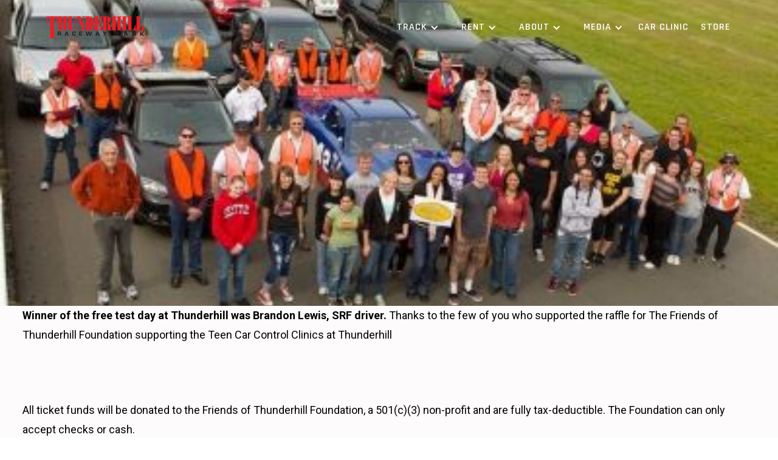

--- FILE ---
content_type: text/html
request_url: https://www.thunderhill.com/news-from-the-hill-1/thunderhill-summer-raffle
body_size: 6005
content:
<!DOCTYPE html><!-- Last Published: Tue Jan 13 2026 04:44:08 GMT+0000 (Coordinated Universal Time) --><html data-wf-domain="www.thunderhill.com" data-wf-page="61ae045427f4b0a13ac4065e" data-wf-site="619df2608f1a121ee5a594e7" data-wf-collection="61ae045427f4b03ee3c4065c" data-wf-item-slug="thunderhill-summer-raffle"><head><meta charset="utf-8"/><title>Thunderhill Raceway: News from the Hill</title><meta content="Learn how to master Turn 5 at Thunderhill Raceway, known as “The Cyclone.” Discover expert tips for tackling the blind crest, steep descent, and technical challenges of this iconic corner." name="description"/><meta content="Thunderhill Raceway: News from the Hill" property="og:title"/><meta content="Learn how to master Turn 5 at Thunderhill Raceway, known as “The Cyclone.” Discover expert tips for tackling the blind crest, steep descent, and technical challenges of this iconic corner." property="og:description"/><meta content="Thunderhill Raceway: News from the Hill" property="twitter:title"/><meta content="Learn how to master Turn 5 at Thunderhill Raceway, known as “The Cyclone.” Discover expert tips for tackling the blind crest, steep descent, and technical challenges of this iconic corner." property="twitter:description"/><meta property="og:type" content="website"/><meta content="summary_large_image" name="twitter:card"/><meta content="width=device-width, initial-scale=1" name="viewport"/><link href="https://cdn.prod.website-files.com/619df2608f1a121ee5a594e7/css/thunderhill.webflow.shared.dcc86b4a9.css" rel="stylesheet" type="text/css" integrity="sha384-3MhrSpLtzhjlW3TnvcfezPQZZxQJXSXu4eLlyaNbduoqD0bCwlVQYrGEghpUxmxS" crossorigin="anonymous"/><link href="https://fonts.googleapis.com" rel="preconnect"/><link href="https://fonts.gstatic.com" rel="preconnect" crossorigin="anonymous"/><script src="https://ajax.googleapis.com/ajax/libs/webfont/1.6.26/webfont.js" type="text/javascript"></script><script type="text/javascript">WebFont.load({  google: {    families: ["Montserrat:100,100italic,200,200italic,300,300italic,400,400italic,500,500italic,600,600italic,700,700italic,800,800italic,900,900italic","Roboto:regular,700","Rajdhani:regular,500,600,700"]  }});</script><script src="https://use.typekit.net/kre6gqs.js" type="text/javascript"></script><script type="text/javascript">try{Typekit.load();}catch(e){}</script><script type="text/javascript">!function(o,c){var n=c.documentElement,t=" w-mod-";n.className+=t+"js",("ontouchstart"in o||o.DocumentTouch&&c instanceof DocumentTouch)&&(n.className+=t+"touch")}(window,document);</script><link href="https://cdn.prod.website-files.com/619df2608f1a121ee5a594e7/619f3e2e3bd61b0e85d2c0f4_favicon.png" rel="shortcut icon" type="image/x-icon"/><link href="https://cdn.prod.website-files.com/619df2608f1a121ee5a594e7/619f3e324d4109f629ff1de5_webclip.png" rel="apple-touch-icon"/><link href="https://thunderhill.com/news-from-the-hill-1/thunderhill-summer-raffle" rel="canonical"/><script async="" src="https://www.googletagmanager.com/gtag/js?id=G-2KLN5HW271"></script><script type="text/javascript">window.dataLayer = window.dataLayer || [];function gtag(){dataLayer.push(arguments);}gtag('set', 'developer_id.dZGVlNj', true);gtag('js', new Date());gtag('config', 'G-2KLN5HW271');</script><script type="text/javascript">!function(f,b,e,v,n,t,s){if(f.fbq)return;n=f.fbq=function(){n.callMethod?n.callMethod.apply(n,arguments):n.queue.push(arguments)};if(!f._fbq)f._fbq=n;n.push=n;n.loaded=!0;n.version='2.0';n.agent='plwebflow';n.queue=[];t=b.createElement(e);t.async=!0;t.src=v;s=b.getElementsByTagName(e)[0];s.parentNode.insertBefore(t,s)}(window,document,'script','https://connect.facebook.net/en_US/fbevents.js');fbq('init', '1365316154835479');fbq('track', 'PageView');</script><style>
.no-scroll {overflow:hidden;}
</style>

<script>(function(i,s,o,g,r,a,m){i['GoogleAnalyticsObject']=r;i[r]=i[r]||function(){(i[r].q=i[r].q||[]).push(arguments)},i[r].l=1*new Date();a=s.createElement(o),m=s.getElementsByTagName(o)[0];a.async=1;a.src=g;m.parentNode.insertBefore(a,m)})(window,document,'script','https://www.google-analytics.com/analytics.js','ga');ga('create', 'UA-59180901-1', 'auto');ga('send', 'pageview');</script>
<!-- Global site tag (gtag.js) - Google Analytics -->
<script async src="https://www.googletagmanager.com/gtag/js?id=G-2KLN5HW271"></script>
<script>
  window.dataLayer = window.dataLayer || [];
  function gtag(){dataLayer.push(arguments);}
  gtag('js', new Date());

  gtag('config', 'G-2KLN5HW271');
</script>

</head><body><div class="navigation-wrap"><div data-collapse="medium" data-animation="default" data-duration="400" data-easing="ease" data-easing2="ease" role="banner" class="navigation w-nav"><div class="navigation-container"><div class="navigation-left"><a href="/" class="brand w-nav-brand"><img sizes="(max-width: 479px) 96vw, 230.30209350585938px" srcset="https://cdn.prod.website-files.com/619df2608f1a121ee5a594e7/67abe08baa707f0ee00ff5b5_THUNDERHILL-SOLID-RED-(2)-p-500.png 500w, https://cdn.prod.website-files.com/619df2608f1a121ee5a594e7/67abe08baa707f0ee00ff5b5_THUNDERHILL-SOLID-RED-(2)-p-800.png 800w, https://cdn.prod.website-files.com/619df2608f1a121ee5a594e7/67abe08baa707f0ee00ff5b5_THUNDERHILL-SOLID-RED-(2)-p-1080.png 1080w, https://cdn.prod.website-files.com/619df2608f1a121ee5a594e7/67abe08baa707f0ee00ff5b5_THUNDERHILL-SOLID-RED-(2)-p-1600.png 1600w, https://cdn.prod.website-files.com/619df2608f1a121ee5a594e7/67abe08baa707f0ee00ff5b5_THUNDERHILL-SOLID-RED-(2)-p-2000.png 2000w, https://cdn.prod.website-files.com/619df2608f1a121ee5a594e7/67abe08baa707f0ee00ff5b5_THUNDERHILL-SOLID-RED-(2).png 2790w" alt="" src="https://cdn.prod.website-files.com/619df2608f1a121ee5a594e7/67abe08baa707f0ee00ff5b5_THUNDERHILL-SOLID-RED-(2).png" loading="eager" class="nav-logo"/></a><a href="https://www.hagerty.com/" target="_blank" class="sponsor-link w-inline-block"></a></div><div class="navigation-right"><nav role="navigation" class="nav-menu w-nav-menu"><div data-delay="0" data-hover="true" class="dropdown w-dropdown"><div class="dropdown-toggle w-dropdown-toggle"><div class="nav-arrow w-icon-dropdown-toggle"></div><div class="nav-text">Track</div></div><nav class="navigation-dropdown w-dropdown-list"><div class="dropdown-pointer"><div class="dropdown-wrapper"><a href="/track-info/thunderhill-open" class="dropdown-link w-inline-block"><div class="nav-content-wrap"><div class="dropdown-title">Thunderhill Open</div></div></a><a href="/event-schedule" class="dropdown-link w-inline-block"><div class="nav-content-wrap"><div class="dropdown-title">Event Schedule</div></div></a><a href="/renting/tracks" class="dropdown-link w-inline-block"><div class="nav-content-wrap"><div class="dropdown-title">Rent the tracks</div></div></a><a href="/track-info/track-maps" class="dropdown-link w-inline-block"><div class="nav-content-wrap"><div class="dropdown-title">Track Maps</div></div></a><a href="/track-info/advertising" class="dropdown-link w-inline-block"><div class="nav-content-wrap"><div class="dropdown-title">Advertising</div></div></a><a href="/track-info/facility" class="dropdown-link w-inline-block"><div class="nav-content-wrap"><div class="dropdown-title">Facilities</div></div></a></div><div class="pointer"></div></div></nav></div><div data-delay="0" data-hover="true" class="dropdown w-dropdown"><div class="dropdown-toggle w-dropdown-toggle"><div class="nav-arrow w-icon-dropdown-toggle"></div><div class="nav-text">Rent</div></div><nav class="navigation-dropdown w-dropdown-list"><div class="dropdown-pointer"><div class="dropdown-wrapper"><a href="/renting/find-your-experience" class="dropdown-link-copy w-inline-block"><div class="nav-content-wrap"><div class="dropdown-title">Find Your Experience</div></div></a><a href="/renting/tracks" class="dropdown-link-copy w-inline-block"><div class="nav-content-wrap"><div class="dropdown-title">Rent The Tracks</div></div></a><a href="/renting/skid-pad" class="dropdown-link w-inline-block"><div class="nav-content-wrap"><div class="dropdown-title">Rent the Skid pads</div></div></a><a href="/open-test-days" class="dropdown-link w-inline-block"><div class="nav-content-wrap"><div class="dropdown-title">Open Test Days</div></div></a><a href="/renting/garage" class="dropdown-link w-inline-block"><div class="nav-content-wrap"><div class="dropdown-title">Rent a garage</div></div></a></div><div class="pointer"></div></div></nav></div><div data-delay="0" data-hover="true" class="dropdown w-dropdown"><div class="dropdown-toggle w-dropdown-toggle"><div class="nav-arrow w-icon-dropdown-toggle"></div><div class="nav-text">About</div></div><nav class="navigation-dropdown w-dropdown-list"><div class="dropdown-pointer"><div class="dropdown-wrapper"><a href="/contact" class="dropdown-link w-inline-block"><div class="nav-content-wrap"><div class="dropdown-title">Contact</div></div></a><a href="/about/location" class="dropdown-link w-inline-block"><div class="nav-content-wrap"><div class="dropdown-title">Location</div></div></a><a href="/track-info/faqs" class="dropdown-link w-inline-block"><div class="nav-content-wrap"><div class="dropdown-title">FAQs</div></div></a><a href="/track-info/lodging" class="dropdown-link w-inline-block"><div class="nav-content-wrap"><div class="dropdown-title">Lodging</div></div></a><a href="/services/tire-fuel" class="dropdown-link w-inline-block"><div class="nav-content-wrap"><div class="dropdown-title">Tires &amp; Fuel</div></div></a><a href="/services/catering" class="dropdown-link w-inline-block"><div class="nav-content-wrap"><div class="dropdown-title">Grill &amp; Catering</div></div></a><div class="dropdown-column-left"></div><div class="dropdown-column-right"></div></div><div class="pointer"></div></div></nav></div><div data-delay="0" data-hover="true" class="dropdown w-dropdown"><div class="dropdown-toggle w-dropdown-toggle"><div class="nav-arrow w-icon-dropdown-toggle"></div><div class="nav-text">Media</div></div><nav class="navigation-dropdown w-dropdown-list"><div class="dropdown-pointer"><div class="dropdown-wrapper"><a href="/news-from-the-hill" class="dropdown-link w-inline-block"><div class="nav-content-wrap"><div class="dropdown-title">News from the Hill</div></div></a><a href="/photos" class="dropdown-link w-inline-block"><div class="nav-content-wrap"><div class="dropdown-title">Photos</div></div></a><a href="/videos" class="dropdown-link w-inline-block"><div class="nav-content-wrap"><div class="dropdown-title">Videos</div></div></a><a href="/about/thunderhill-story" class="dropdown-link w-inline-block"><div class="nav-content-wrap"><div class="dropdown-title">Thunder Hill Story</div></div></a></div><div class="pointer"></div></div></nav></div><a href="/teen-car-control-clinics" data-w-id="c92a4689-add4-a43e-bee8-3d4bf896cdc8" class="navigation-link w-nav-link">Car Clinic</a><a href="https://www.thunderhill.store" data-w-id="e59b3bf1-76c2-c97b-72c2-b007ba5e0574" target="_blank" class="navigation-link w-nav-link">Store</a></nav></div></div></div><div data-collapse="medium" data-animation="default" data-duration="400" data-easing="ease-out" data-easing2="ease-out" data-w-id="c92a4689-add4-a43e-bee8-3d4bf896cdca" role="banner" class="navigation-mob w-nav"><div class="navigation-container-mob"><div class="nav-left"><a href="#" class="brand-2 w-nav-brand"><img sizes="(max-width: 479px) 96vw, 230.30209350585938px" srcset="https://cdn.prod.website-files.com/619df2608f1a121ee5a594e7/67abe08baa707f0ee00ff5b5_THUNDERHILL-SOLID-RED-(2)-p-500.png 500w, https://cdn.prod.website-files.com/619df2608f1a121ee5a594e7/67abe08baa707f0ee00ff5b5_THUNDERHILL-SOLID-RED-(2)-p-800.png 800w, https://cdn.prod.website-files.com/619df2608f1a121ee5a594e7/67abe08baa707f0ee00ff5b5_THUNDERHILL-SOLID-RED-(2)-p-1080.png 1080w, https://cdn.prod.website-files.com/619df2608f1a121ee5a594e7/67abe08baa707f0ee00ff5b5_THUNDERHILL-SOLID-RED-(2)-p-1600.png 1600w, https://cdn.prod.website-files.com/619df2608f1a121ee5a594e7/67abe08baa707f0ee00ff5b5_THUNDERHILL-SOLID-RED-(2)-p-2000.png 2000w, https://cdn.prod.website-files.com/619df2608f1a121ee5a594e7/67abe08baa707f0ee00ff5b5_THUNDERHILL-SOLID-RED-(2).png 2790w" alt="" src="https://cdn.prod.website-files.com/619df2608f1a121ee5a594e7/67abe08baa707f0ee00ff5b5_THUNDERHILL-SOLID-RED-(2).png" class="nav-logo"/></a></div><nav role="navigation" class="mobile-nav w-nav-menu"><div class="nav-scroll-wrap"><div data-delay="0" data-hover="true" class="dropdown w-dropdown"><div class="dropdown-toggle w-dropdown-toggle"><div class="nav-arrow w-icon-dropdown-toggle"></div><div class="nav-text">Track</div></div><nav class="navigation-dropdown dropdown-long w-dropdown-list"><div class="dropdown-pointer"><div class="dropdown-wrapper-flex"><div class="dropdown-menu-grid"><a href="/event-schedule" class="dropdown-link w-inline-block"><div class="nav-content-wrap"><div class="dropdown-title">Event Schedule</div></div></a><a href="/renting/tracks" class="dropdown-link w-inline-block"><div class="nav-content-wrap"><div class="dropdown-title">Rent The Tracks</div></div></a><a href="/track-info/track-maps" class="dropdown-link w-inline-block"><div class="nav-content-wrap"><div class="dropdown-title">Track Maps</div></div></a><a href="/track-info/advertising" class="dropdown-link w-inline-block"><div class="nav-content-wrap"><div class="dropdown-title">Advertising</div></div></a><a href="/track-info/facility" class="dropdown-link w-inline-block"><div class="nav-content-wrap"><div class="dropdown-title">Facilities</div></div></a></div></div><div class="pointer"></div></div></nav></div><div data-delay="0" data-hover="true" class="dropdown w-dropdown"><div class="dropdown-toggle w-dropdown-toggle"><div class="nav-arrow w-icon-dropdown-toggle"></div><div class="nav-text">Rent</div></div><nav class="navigation-dropdown dropdown-long w-dropdown-list"><div class="dropdown-pointer"><div class="dropdown-wrapper-flex"><div class="dropdown-menu-grid"><a href="/renting/find-your-experience" class="dropdown-link w-inline-block"><div class="nav-content-wrap"><div class="dropdown-title">Find Your Experience</div></div></a><a href="/renting/tracks" class="dropdown-link w-inline-block"><div class="nav-content-wrap"><div class="dropdown-title">Rent the tracks</div></div></a><a href="/renting/skid-pad" class="dropdown-link w-inline-block"><div class="nav-content-wrap"><div class="dropdown-title">Rent the skid pads</div></div></a><a href="/open-test-days" class="dropdown-link w-inline-block"><div class="nav-content-wrap"><div class="dropdown-title">Open Test Days</div></div></a><a href="/renting/garage" class="dropdown-link w-inline-block"><div class="nav-content-wrap"><div class="dropdown-title">Rent a Garage</div></div></a></div></div><div class="pointer"></div></div></nav></div><div data-delay="0" data-hover="true" class="dropdown w-dropdown"><div class="dropdown-toggle w-dropdown-toggle"><div class="nav-arrow w-icon-dropdown-toggle"></div><div class="nav-text">About</div></div><nav class="navigation-dropdown dropdown-long w-dropdown-list"><div class="dropdown-pointer"><div class="dropdown-wrapper-flex"><div class="dropdown-menu-grid"><a href="/contact" class="dropdown-link w-inline-block"><div class="nav-content-wrap"><div class="dropdown-title">Contact</div></div></a><a href="/about/location" class="dropdown-link w-inline-block"><div class="nav-content-wrap"><div class="dropdown-title">Location</div></div></a><a href="/track-info/faqs" class="dropdown-link w-inline-block"><div class="nav-content-wrap"><div class="dropdown-title">FAQs</div></div></a><a href="/track-info/lodging" class="dropdown-link w-inline-block"><div class="nav-content-wrap"><div class="dropdown-title">Lodging</div></div></a><a href="/services/tire-fuel" class="dropdown-link w-inline-block"><div class="nav-content-wrap"><div class="dropdown-title">Tires &amp; Fuel</div></div></a><a href="/services/catering" class="dropdown-link w-inline-block"><div class="nav-content-wrap"><div class="dropdown-title">Grill &amp; Catering</div></div></a></div></div><div class="pointer"></div></div></nav></div><div data-delay="0" data-hover="true" class="dropdown w-dropdown"><div class="dropdown-toggle w-dropdown-toggle"><div class="nav-arrow w-icon-dropdown-toggle"></div><div class="nav-text">Media</div></div><nav class="navigation-dropdown dropdown-long w-dropdown-list"><div class="dropdown-pointer"><div class="dropdown-wrapper-flex"><div class="dropdown-menu-grid"><a href="/news-from-the-hill" class="dropdown-link w-inline-block"><div class="nav-content-wrap"><div class="dropdown-title">News from the Hill</div></div></a><a href="/photos" class="dropdown-link w-inline-block"><div class="nav-content-wrap"><div class="dropdown-title">Photos</div></div></a><a href="/videos" class="dropdown-link w-inline-block"><div class="nav-content-wrap"><div class="dropdown-title">Videos</div></div></a><a href="/about/thunderhill-story" class="dropdown-link w-inline-block"><div class="nav-content-wrap"><div class="dropdown-title">Thunderhill Story</div></div></a></div></div><div class="pointer"></div></div></nav></div><a href="/teen-car-control-clinics" data-w-id="c92a4689-add4-a43e-bee8-3d4bf896ce56" class="navigation-link w-nav-link">Teen Car Clinic</a><a href="https://www.thunderhill.store" data-w-id="7e457e2f-1bc3-cf1b-32b4-a32deb394352" target="_blank" class="navigation-link w-nav-link">Shop</a><a href="/track-info/thunderhill-open" class="navigation-link w-nav-link">Thunderhill Open</a></div></nav><div data-w-id="c92a4689-add4-a43e-bee8-3d4bf896ce58" class="hamburger w-nav-button"><div class="top-bar-hm"></div><div class="middle-bar-hm"></div><div class="bottom-bar-hm"></div><div class="cross-bar-1-hm"></div><div class="cross-bar-2-hm"></div></div></div></div></div><div class="blog-hero-container"><img src="https://cdn.prod.website-files.com/619df2608f1a121ee5a594e7/68e726ac1846ebbc5bf9f2b7_Thunderhill%20Open%20banner%20crest.png" loading="lazy" sizes="(max-width: 1800px) 100vw, 1800px" srcset="https://cdn.prod.website-files.com/619df2608f1a121ee5a594e7/68e726ac1846ebbc5bf9f2b7_Thunderhill%20Open%20banner%20crest-p-500.png 500w, https://cdn.prod.website-files.com/619df2608f1a121ee5a594e7/68e726ac1846ebbc5bf9f2b7_Thunderhill%20Open%20banner%20crest-p-800.png 800w, https://cdn.prod.website-files.com/619df2608f1a121ee5a594e7/68e726ac1846ebbc5bf9f2b7_Thunderhill%20Open%20banner%20crest-p-1080.png 1080w, https://cdn.prod.website-files.com/619df2608f1a121ee5a594e7/68e726ac1846ebbc5bf9f2b7_Thunderhill%20Open%20banner%20crest-p-1600.png 1600w, https://cdn.prod.website-files.com/619df2608f1a121ee5a594e7/68e726ac1846ebbc5bf9f2b7_Thunderhill%20Open%20banner%20crest.png 1800w" alt="" class="hero-overlay"/><img src="https://cdn.prod.website-files.com/619e12f1fe0b490a05d63483/62aa55068fd87702d504d310_Clinic%20group%20photo%20small.jpg" loading="lazy" alt="Thunderhill Foundation Raffle" class="content-hero-image"/><img src="https://cdn.prod.website-files.com/619df2608f1a121ee5a594e7/61a60e3ee2067402468d8ce6_bottom-angle.svg" loading="lazy" alt="" class="hero-image-bottom hidden"/><div class="blog-hero-content"><div class="blog-hero-content-wrapper"></div></div></div><div class="content-container"><div class="rich-text w-richtext"><p><strong>Winner of the free test day at Thunderhill was Brandon Lewis, SRF driver. </strong>Thanks to the few of you who supported the raffle for The Friends of Thunderhill Foundation supporting the Teen Car Control Clinics at Thunderhill</p><p>‍</p><p>All ticket funds will be donated to the Friends of Thunderhill Foundation, a 501(c)(3) non-profit and are fully tax-deductible. The Foundation can only accept checks or cash.</p><p>The Friends of Thunderhill Foundation supports the Teen Car Control Clinic at Thunderhill, Motorsports Education, research into new technologies for track safety improvements for flagging &amp; communications, and conducts other outreach in the local community that is the home of Thunderhill Park! All donations go directly to the Foundation projects. Administration and Clinic teams are all volunteers. </p><p>‍</p></div></div><div class="overlay"></div><div data-w-id="5b1313ef-d75a-06cb-4940-10f24823f5b8" class="footer"><div class="email-sign-up-container"><div class="email-sign-up-text"><div class="footer-header">Stay up to date</div><p class="email-sign-up-paragraph">Be first on the grid — get event updates and early access.</p></div><div class="email-sign-up-form-container"><div class="email-sign-up-form-block w-form"><form id="wf-form-Contact" name="wf-form-Contact" data-name="Contact" redirect="/contact-us-thank-you" data-redirect="/contact-us-thank-you" method="get" class="email-sign-up-form" data-wf-page-id="61ae045427f4b0a13ac4065e" data-wf-element-id="2f21b1ba-cd54-10ef-e958-63d7975ec3e5"><input class="form-field email w-input" maxlength="256" name="Email-2" data-name="Email 2" placeholder="Email*" type="email" id="Email-2" required=""/><input type="submit" data-wait="Please wait..." class="email-sign-up-submit-button w-button" value="Sign Up"/></form><div class="w-form-done"><div>Thank you! Your submission has been received!</div></div><div class="w-form-fail"><div>Oops! Something went wrong while submitting the form.</div></div></div></div></div><div class="container"><div class="w-layout-grid footer-grid-02"><div id="w-node-_5b1313ef-d75a-06cb-4940-10f24823f5bb-4823f5b8" class="footer-column about"><div class="logo-row"><img src="https://cdn.prod.website-files.com/619df2608f1a121ee5a594e7/67abe08baa707f0ee00ff5b5_THUNDERHILL-SOLID-RED-(2).png" sizes="237.34375px" srcset="https://cdn.prod.website-files.com/619df2608f1a121ee5a594e7/67abe08baa707f0ee00ff5b5_THUNDERHILL-SOLID-RED-(2)-p-500.png 500w, https://cdn.prod.website-files.com/619df2608f1a121ee5a594e7/67abe08baa707f0ee00ff5b5_THUNDERHILL-SOLID-RED-(2)-p-800.png 800w, https://cdn.prod.website-files.com/619df2608f1a121ee5a594e7/67abe08baa707f0ee00ff5b5_THUNDERHILL-SOLID-RED-(2)-p-1080.png 1080w, https://cdn.prod.website-files.com/619df2608f1a121ee5a594e7/67abe08baa707f0ee00ff5b5_THUNDERHILL-SOLID-RED-(2)-p-1600.png 1600w, https://cdn.prod.website-files.com/619df2608f1a121ee5a594e7/67abe08baa707f0ee00ff5b5_THUNDERHILL-SOLID-RED-(2)-p-2000.png 2000w, https://cdn.prod.website-files.com/619df2608f1a121ee5a594e7/67abe08baa707f0ee00ff5b5_THUNDERHILL-SOLID-RED-(2).png 2790w" alt="" class="logo"/><a href="https://www.hagerty.com/" target="_blank" class="sponsor-link w-inline-block"></a></div><p class="paragraph-2">At Thunderhill, we’ve been delivering a superior motorsports experience for over 30 years. Our track remains one of the finest, safest, and cleanest road courses in America. Beyond the track, our team continues to set the standard for world-class customer service, exceeding expectations at every turn.</p></div><div class="footer-menu-grid-container"><div class="footer-column"><div class="footer-title">Thunderhill</div><a href="/renting/find-your-experience" class="footer-link-dark">Find Your Experience</a><a href="/renting/tracks" class="footer-link-dark">Rent the track</a><a href="/track-info/track-maps" class="footer-link-dark">Track maps</a><a href="/track-info/facility" class="footer-link-dark">Facilities</a><a href="/track-info/faqs" class="footer-link-dark">FAQs</a></div><div class="footer-column"><div class="footer-title">About</div><a href="/about/location" class="footer-link-dark">Location</a><a href="/about/thunderhill-story" class="footer-link-dark">Our Story</a><a href="/contact" class="footer-link-dark">Contact</a></div><div class="footer-column"><div class="footer-title">Follow Us</div><a href="https://www.facebook.com/Thunderhill-Raceway-125420972343" target="_blank" class="social-link-full w-inline-block"><div class="social-square"><img src="https://cdn.prod.website-files.com/6107e7d9ee5a0e574d7b8779/6107e7daee5a0e50847b879f_Facebook%20Dark.svg" width="12" alt=""/></div><div class="social-text">Facebook</div></a><a href="https://twitter.com/ThunderhillPark" target="_blank" class="social-link-full w-inline-block"><div class="social-square"><img src="https://cdn.prod.website-files.com/6107e7d9ee5a0e574d7b8779/6107e7daee5a0e25187b879d_Twitter%20Dark.svg" width="22" alt=""/></div><div class="social-text">Twitter</div></a><a href="https://www.youtube.com/channel/UC2JCWsAfaH9Kvhcwr_v-MjA" target="_blank" class="social-link-full w-inline-block"><div class="social-square"><img src="https://cdn.prod.website-files.com/619df2608f1a121ee5a594e7/61ae0a9508ef084cade927b9_youtube.svg" width="22" alt=""/></div><div class="social-text">YouTube</div></a><a href="https://www.threads.net/@thunderhillracewaypark" target="_blank" class="social-link-full w-inline-block"><div class="social-square"><img src="https://cdn.prod.website-files.com/619df2608f1a121ee5a594e7/64ae55c0c93bc48ef722d994_threads-logo.svg" width="22" alt=""/></div><div class="social-text">Threads</div></a></div></div></div><div class="footer-bottom"><div class="footer-wrapper"><div class="footer-date w-embed w-script">&copy; Thunderhill Raceway Park <script>new Date().getFullYear()>2015&&document.write(+new Date().getFullYear());</script></div></div><div class="footer-wrapper"><a href="/toys-for-tots" class="secondary-link-dark">PROUD Toys for Tots Donation Site<br/>Drop Off All year</a><a href="/terms-of-use" class="secondary-link-dark">Terms &amp; Conditions</a><a href="/privacy-policy" class="secondary-link-dark">Privacy Policy</a></div></div></div></div><script src="https://d3e54v103j8qbb.cloudfront.net/js/jquery-3.5.1.min.dc5e7f18c8.js?site=619df2608f1a121ee5a594e7" type="text/javascript" integrity="sha256-9/aliU8dGd2tb6OSsuzixeV4y/faTqgFtohetphbbj0=" crossorigin="anonymous"></script><script src="https://cdn.prod.website-files.com/619df2608f1a121ee5a594e7/js/webflow.schunk.36b8fb49256177c8.js" type="text/javascript" integrity="sha384-4abIlA5/v7XaW1HMXKBgnUuhnjBYJ/Z9C1OSg4OhmVw9O3QeHJ/qJqFBERCDPv7G" crossorigin="anonymous"></script><script src="https://cdn.prod.website-files.com/619df2608f1a121ee5a594e7/js/webflow.schunk.ca5d4cc9d0e7572f.js" type="text/javascript" integrity="sha384-YANaVqwOZ7uU/Zo94MwFsO+SVXQZwkJ8zDCQ74/L7SiZ+iWZE3PuX6EAWIFlBAVX" crossorigin="anonymous"></script><script src="https://cdn.prod.website-files.com/619df2608f1a121ee5a594e7/js/webflow.85f4d17b.1975280031aed95a.js" type="text/javascript" integrity="sha384-lFDGBEwm5AKJ9Pj0YmigPb2vjaIxnEpOzzK+F/iegBEuuvV+kcPqlTirhTcViPvM" crossorigin="anonymous"></script><script>
$('.hamburger').on('click', function(){ $('body').toggleClass('no-scroll');
});

$('.hamburger-close').on('click', function(){ $('body').removeClass('no-scroll');
});
</script>

</body></html>

--- FILE ---
content_type: text/css
request_url: https://cdn.prod.website-files.com/619df2608f1a121ee5a594e7/css/thunderhill.webflow.shared.dcc86b4a9.css
body_size: 28334
content:
html {
  -webkit-text-size-adjust: 100%;
  -ms-text-size-adjust: 100%;
  font-family: sans-serif;
}

body {
  margin: 0;
}

article, aside, details, figcaption, figure, footer, header, hgroup, main, menu, nav, section, summary {
  display: block;
}

audio, canvas, progress, video {
  vertical-align: baseline;
  display: inline-block;
}

audio:not([controls]) {
  height: 0;
  display: none;
}

[hidden], template {
  display: none;
}

a {
  background-color: #0000;
}

a:active, a:hover {
  outline: 0;
}

abbr[title] {
  border-bottom: 1px dotted;
}

b, strong {
  font-weight: bold;
}

dfn {
  font-style: italic;
}

h1 {
  margin: .67em 0;
  font-size: 2em;
}

mark {
  color: #000;
  background: #ff0;
}

small {
  font-size: 80%;
}

sub, sup {
  vertical-align: baseline;
  font-size: 75%;
  line-height: 0;
  position: relative;
}

sup {
  top: -.5em;
}

sub {
  bottom: -.25em;
}

img {
  border: 0;
}

svg:not(:root) {
  overflow: hidden;
}

hr {
  box-sizing: content-box;
  height: 0;
}

pre {
  overflow: auto;
}

code, kbd, pre, samp {
  font-family: monospace;
  font-size: 1em;
}

button, input, optgroup, select, textarea {
  color: inherit;
  font: inherit;
  margin: 0;
}

button {
  overflow: visible;
}

button, select {
  text-transform: none;
}

button, html input[type="button"], input[type="reset"] {
  -webkit-appearance: button;
  cursor: pointer;
}

button[disabled], html input[disabled] {
  cursor: default;
}

button::-moz-focus-inner, input::-moz-focus-inner {
  border: 0;
  padding: 0;
}

input {
  line-height: normal;
}

input[type="checkbox"], input[type="radio"] {
  box-sizing: border-box;
  padding: 0;
}

input[type="number"]::-webkit-inner-spin-button, input[type="number"]::-webkit-outer-spin-button {
  height: auto;
}

input[type="search"] {
  -webkit-appearance: none;
}

input[type="search"]::-webkit-search-cancel-button, input[type="search"]::-webkit-search-decoration {
  -webkit-appearance: none;
}

legend {
  border: 0;
  padding: 0;
}

textarea {
  overflow: auto;
}

optgroup {
  font-weight: bold;
}

table {
  border-collapse: collapse;
  border-spacing: 0;
}

td, th {
  padding: 0;
}

@font-face {
  font-family: webflow-icons;
  src: url("[data-uri]") format("truetype");
  font-weight: normal;
  font-style: normal;
}

[class^="w-icon-"], [class*=" w-icon-"] {
  speak: none;
  font-variant: normal;
  text-transform: none;
  -webkit-font-smoothing: antialiased;
  -moz-osx-font-smoothing: grayscale;
  font-style: normal;
  font-weight: normal;
  line-height: 1;
  font-family: webflow-icons !important;
}

.w-icon-slider-right:before {
  content: "";
}

.w-icon-slider-left:before {
  content: "";
}

.w-icon-nav-menu:before {
  content: "";
}

.w-icon-arrow-down:before, .w-icon-dropdown-toggle:before {
  content: "";
}

.w-icon-file-upload-remove:before {
  content: "";
}

.w-icon-file-upload-icon:before {
  content: "";
}

* {
  box-sizing: border-box;
}

html {
  height: 100%;
}

body {
  color: #333;
  background-color: #fff;
  min-height: 100%;
  margin: 0;
  font-family: Arial, sans-serif;
  font-size: 14px;
  line-height: 20px;
}

img {
  vertical-align: middle;
  max-width: 100%;
  display: inline-block;
}

html.w-mod-touch * {
  background-attachment: scroll !important;
}

.w-block {
  display: block;
}

.w-inline-block {
  max-width: 100%;
  display: inline-block;
}

.w-clearfix:before, .w-clearfix:after {
  content: " ";
  grid-area: 1 / 1 / 2 / 2;
  display: table;
}

.w-clearfix:after {
  clear: both;
}

.w-hidden {
  display: none;
}

.w-button {
  color: #fff;
  line-height: inherit;
  cursor: pointer;
  background-color: #3898ec;
  border: 0;
  border-radius: 0;
  padding: 9px 15px;
  text-decoration: none;
  display: inline-block;
}

input.w-button {
  -webkit-appearance: button;
}

html[data-w-dynpage] [data-w-cloak] {
  color: #0000 !important;
}

.w-code-block {
  margin: unset;
}

pre.w-code-block code {
  all: inherit;
}

.w-optimization {
  display: contents;
}

.w-webflow-badge, .w-webflow-badge > img {
  box-sizing: unset;
  width: unset;
  height: unset;
  max-height: unset;
  max-width: unset;
  min-height: unset;
  min-width: unset;
  margin: unset;
  padding: unset;
  float: unset;
  clear: unset;
  border: unset;
  border-radius: unset;
  background: unset;
  background-image: unset;
  background-position: unset;
  background-size: unset;
  background-repeat: unset;
  background-origin: unset;
  background-clip: unset;
  background-attachment: unset;
  background-color: unset;
  box-shadow: unset;
  transform: unset;
  direction: unset;
  font-family: unset;
  font-weight: unset;
  color: unset;
  font-size: unset;
  line-height: unset;
  font-style: unset;
  font-variant: unset;
  text-align: unset;
  letter-spacing: unset;
  -webkit-text-decoration: unset;
  text-decoration: unset;
  text-indent: unset;
  text-transform: unset;
  list-style-type: unset;
  text-shadow: unset;
  vertical-align: unset;
  cursor: unset;
  white-space: unset;
  word-break: unset;
  word-spacing: unset;
  word-wrap: unset;
  transition: unset;
}

.w-webflow-badge {
  white-space: nowrap;
  cursor: pointer;
  box-shadow: 0 0 0 1px #0000001a, 0 1px 3px #0000001a;
  visibility: visible !important;
  opacity: 1 !important;
  z-index: 2147483647 !important;
  color: #aaadb0 !important;
  overflow: unset !important;
  background-color: #fff !important;
  border-radius: 3px !important;
  width: auto !important;
  height: auto !important;
  margin: 0 !important;
  padding: 6px !important;
  font-size: 12px !important;
  line-height: 14px !important;
  text-decoration: none !important;
  display: inline-block !important;
  position: fixed !important;
  inset: auto 12px 12px auto !important;
  transform: none !important;
}

.w-webflow-badge > img {
  position: unset;
  visibility: unset !important;
  opacity: 1 !important;
  vertical-align: middle !important;
  display: inline-block !important;
}

h1, h2, h3, h4, h5, h6 {
  margin-bottom: 10px;
  font-weight: bold;
}

h1 {
  margin-top: 20px;
  font-size: 38px;
  line-height: 44px;
}

h2 {
  margin-top: 20px;
  font-size: 32px;
  line-height: 36px;
}

h3 {
  margin-top: 20px;
  font-size: 24px;
  line-height: 30px;
}

h4 {
  margin-top: 10px;
  font-size: 18px;
  line-height: 24px;
}

h5 {
  margin-top: 10px;
  font-size: 14px;
  line-height: 20px;
}

h6 {
  margin-top: 10px;
  font-size: 12px;
  line-height: 18px;
}

p {
  margin-top: 0;
  margin-bottom: 10px;
}

blockquote {
  border-left: 5px solid #e2e2e2;
  margin: 0 0 10px;
  padding: 10px 20px;
  font-size: 18px;
  line-height: 22px;
}

figure {
  margin: 0 0 10px;
}

figcaption {
  text-align: center;
  margin-top: 5px;
}

ul, ol {
  margin-top: 0;
  margin-bottom: 10px;
  padding-left: 40px;
}

.w-list-unstyled {
  padding-left: 0;
  list-style: none;
}

.w-embed:before, .w-embed:after {
  content: " ";
  grid-area: 1 / 1 / 2 / 2;
  display: table;
}

.w-embed:after {
  clear: both;
}

.w-video {
  width: 100%;
  padding: 0;
  position: relative;
}

.w-video iframe, .w-video object, .w-video embed {
  border: none;
  width: 100%;
  height: 100%;
  position: absolute;
  top: 0;
  left: 0;
}

fieldset {
  border: 0;
  margin: 0;
  padding: 0;
}

button, [type="button"], [type="reset"] {
  cursor: pointer;
  -webkit-appearance: button;
  border: 0;
}

.w-form {
  margin: 0 0 15px;
}

.w-form-done {
  text-align: center;
  background-color: #ddd;
  padding: 20px;
  display: none;
}

.w-form-fail {
  background-color: #ffdede;
  margin-top: 10px;
  padding: 10px;
  display: none;
}

label {
  margin-bottom: 5px;
  font-weight: bold;
  display: block;
}

.w-input, .w-select {
  color: #333;
  vertical-align: middle;
  background-color: #fff;
  border: 1px solid #ccc;
  width: 100%;
  height: 38px;
  margin-bottom: 10px;
  padding: 8px 12px;
  font-size: 14px;
  line-height: 1.42857;
  display: block;
}

.w-input::placeholder, .w-select::placeholder {
  color: #999;
}

.w-input:focus, .w-select:focus {
  border-color: #3898ec;
  outline: 0;
}

.w-input[disabled], .w-select[disabled], .w-input[readonly], .w-select[readonly], fieldset[disabled] .w-input, fieldset[disabled] .w-select {
  cursor: not-allowed;
}

.w-input[disabled]:not(.w-input-disabled), .w-select[disabled]:not(.w-input-disabled), .w-input[readonly], .w-select[readonly], fieldset[disabled]:not(.w-input-disabled) .w-input, fieldset[disabled]:not(.w-input-disabled) .w-select {
  background-color: #eee;
}

textarea.w-input, textarea.w-select {
  height: auto;
}

.w-select {
  background-color: #f3f3f3;
}

.w-select[multiple] {
  height: auto;
}

.w-form-label {
  cursor: pointer;
  margin-bottom: 0;
  font-weight: normal;
  display: inline-block;
}

.w-radio {
  margin-bottom: 5px;
  padding-left: 20px;
  display: block;
}

.w-radio:before, .w-radio:after {
  content: " ";
  grid-area: 1 / 1 / 2 / 2;
  display: table;
}

.w-radio:after {
  clear: both;
}

.w-radio-input {
  float: left;
  margin: 3px 0 0 -20px;
  line-height: normal;
}

.w-file-upload {
  margin-bottom: 10px;
  display: block;
}

.w-file-upload-input {
  opacity: 0;
  z-index: -100;
  width: .1px;
  height: .1px;
  position: absolute;
  overflow: hidden;
}

.w-file-upload-default, .w-file-upload-uploading, .w-file-upload-success {
  color: #333;
  display: inline-block;
}

.w-file-upload-error {
  margin-top: 10px;
  display: block;
}

.w-file-upload-default.w-hidden, .w-file-upload-uploading.w-hidden, .w-file-upload-error.w-hidden, .w-file-upload-success.w-hidden {
  display: none;
}

.w-file-upload-uploading-btn {
  cursor: pointer;
  background-color: #fafafa;
  border: 1px solid #ccc;
  margin: 0;
  padding: 8px 12px;
  font-size: 14px;
  font-weight: normal;
  display: flex;
}

.w-file-upload-file {
  background-color: #fafafa;
  border: 1px solid #ccc;
  flex-grow: 1;
  justify-content: space-between;
  margin: 0;
  padding: 8px 9px 8px 11px;
  display: flex;
}

.w-file-upload-file-name {
  font-size: 14px;
  font-weight: normal;
  display: block;
}

.w-file-remove-link {
  cursor: pointer;
  width: auto;
  height: auto;
  margin-top: 3px;
  margin-left: 10px;
  padding: 3px;
  display: block;
}

.w-icon-file-upload-remove {
  margin: auto;
  font-size: 10px;
}

.w-file-upload-error-msg {
  color: #ea384c;
  padding: 2px 0;
  display: inline-block;
}

.w-file-upload-info {
  padding: 0 12px;
  line-height: 38px;
  display: inline-block;
}

.w-file-upload-label {
  cursor: pointer;
  background-color: #fafafa;
  border: 1px solid #ccc;
  margin: 0;
  padding: 8px 12px;
  font-size: 14px;
  font-weight: normal;
  display: inline-block;
}

.w-icon-file-upload-icon, .w-icon-file-upload-uploading {
  width: 20px;
  margin-right: 8px;
  display: inline-block;
}

.w-icon-file-upload-uploading {
  height: 20px;
}

.w-container {
  max-width: 940px;
  margin-left: auto;
  margin-right: auto;
}

.w-container:before, .w-container:after {
  content: " ";
  grid-area: 1 / 1 / 2 / 2;
  display: table;
}

.w-container:after {
  clear: both;
}

.w-container .w-row {
  margin-left: -10px;
  margin-right: -10px;
}

.w-row:before, .w-row:after {
  content: " ";
  grid-area: 1 / 1 / 2 / 2;
  display: table;
}

.w-row:after {
  clear: both;
}

.w-row .w-row {
  margin-left: 0;
  margin-right: 0;
}

.w-col {
  float: left;
  width: 100%;
  min-height: 1px;
  padding-left: 10px;
  padding-right: 10px;
  position: relative;
}

.w-col .w-col {
  padding-left: 0;
  padding-right: 0;
}

.w-col-1 {
  width: 8.33333%;
}

.w-col-2 {
  width: 16.6667%;
}

.w-col-3 {
  width: 25%;
}

.w-col-4 {
  width: 33.3333%;
}

.w-col-5 {
  width: 41.6667%;
}

.w-col-6 {
  width: 50%;
}

.w-col-7 {
  width: 58.3333%;
}

.w-col-8 {
  width: 66.6667%;
}

.w-col-9 {
  width: 75%;
}

.w-col-10 {
  width: 83.3333%;
}

.w-col-11 {
  width: 91.6667%;
}

.w-col-12 {
  width: 100%;
}

.w-hidden-main {
  display: none !important;
}

@media screen and (max-width: 991px) {
  .w-container {
    max-width: 728px;
  }

  .w-hidden-main {
    display: inherit !important;
  }

  .w-hidden-medium {
    display: none !important;
  }

  .w-col-medium-1 {
    width: 8.33333%;
  }

  .w-col-medium-2 {
    width: 16.6667%;
  }

  .w-col-medium-3 {
    width: 25%;
  }

  .w-col-medium-4 {
    width: 33.3333%;
  }

  .w-col-medium-5 {
    width: 41.6667%;
  }

  .w-col-medium-6 {
    width: 50%;
  }

  .w-col-medium-7 {
    width: 58.3333%;
  }

  .w-col-medium-8 {
    width: 66.6667%;
  }

  .w-col-medium-9 {
    width: 75%;
  }

  .w-col-medium-10 {
    width: 83.3333%;
  }

  .w-col-medium-11 {
    width: 91.6667%;
  }

  .w-col-medium-12 {
    width: 100%;
  }

  .w-col-stack {
    width: 100%;
    left: auto;
    right: auto;
  }
}

@media screen and (max-width: 767px) {
  .w-hidden-main, .w-hidden-medium {
    display: inherit !important;
  }

  .w-hidden-small {
    display: none !important;
  }

  .w-row, .w-container .w-row {
    margin-left: 0;
    margin-right: 0;
  }

  .w-col {
    width: 100%;
    left: auto;
    right: auto;
  }

  .w-col-small-1 {
    width: 8.33333%;
  }

  .w-col-small-2 {
    width: 16.6667%;
  }

  .w-col-small-3 {
    width: 25%;
  }

  .w-col-small-4 {
    width: 33.3333%;
  }

  .w-col-small-5 {
    width: 41.6667%;
  }

  .w-col-small-6 {
    width: 50%;
  }

  .w-col-small-7 {
    width: 58.3333%;
  }

  .w-col-small-8 {
    width: 66.6667%;
  }

  .w-col-small-9 {
    width: 75%;
  }

  .w-col-small-10 {
    width: 83.3333%;
  }

  .w-col-small-11 {
    width: 91.6667%;
  }

  .w-col-small-12 {
    width: 100%;
  }
}

@media screen and (max-width: 479px) {
  .w-container {
    max-width: none;
  }

  .w-hidden-main, .w-hidden-medium, .w-hidden-small {
    display: inherit !important;
  }

  .w-hidden-tiny {
    display: none !important;
  }

  .w-col {
    width: 100%;
  }

  .w-col-tiny-1 {
    width: 8.33333%;
  }

  .w-col-tiny-2 {
    width: 16.6667%;
  }

  .w-col-tiny-3 {
    width: 25%;
  }

  .w-col-tiny-4 {
    width: 33.3333%;
  }

  .w-col-tiny-5 {
    width: 41.6667%;
  }

  .w-col-tiny-6 {
    width: 50%;
  }

  .w-col-tiny-7 {
    width: 58.3333%;
  }

  .w-col-tiny-8 {
    width: 66.6667%;
  }

  .w-col-tiny-9 {
    width: 75%;
  }

  .w-col-tiny-10 {
    width: 83.3333%;
  }

  .w-col-tiny-11 {
    width: 91.6667%;
  }

  .w-col-tiny-12 {
    width: 100%;
  }
}

.w-widget {
  position: relative;
}

.w-widget-map {
  width: 100%;
  height: 400px;
}

.w-widget-map label {
  width: auto;
  display: inline;
}

.w-widget-map img {
  max-width: inherit;
}

.w-widget-map .gm-style-iw {
  text-align: center;
}

.w-widget-map .gm-style-iw > button {
  display: none !important;
}

.w-widget-twitter {
  overflow: hidden;
}

.w-widget-twitter-count-shim {
  vertical-align: top;
  text-align: center;
  background: #fff;
  border: 1px solid #758696;
  border-radius: 3px;
  width: 28px;
  height: 20px;
  display: inline-block;
  position: relative;
}

.w-widget-twitter-count-shim * {
  pointer-events: none;
  -webkit-user-select: none;
  user-select: none;
}

.w-widget-twitter-count-shim .w-widget-twitter-count-inner {
  text-align: center;
  color: #999;
  font-family: serif;
  font-size: 15px;
  line-height: 12px;
  position: relative;
}

.w-widget-twitter-count-shim .w-widget-twitter-count-clear {
  display: block;
  position: relative;
}

.w-widget-twitter-count-shim.w--large {
  width: 36px;
  height: 28px;
}

.w-widget-twitter-count-shim.w--large .w-widget-twitter-count-inner {
  font-size: 18px;
  line-height: 18px;
}

.w-widget-twitter-count-shim:not(.w--vertical) {
  margin-left: 5px;
  margin-right: 8px;
}

.w-widget-twitter-count-shim:not(.w--vertical).w--large {
  margin-left: 6px;
}

.w-widget-twitter-count-shim:not(.w--vertical):before, .w-widget-twitter-count-shim:not(.w--vertical):after {
  content: " ";
  pointer-events: none;
  border: solid #0000;
  width: 0;
  height: 0;
  position: absolute;
  top: 50%;
  left: 0;
}

.w-widget-twitter-count-shim:not(.w--vertical):before {
  border-width: 4px;
  border-color: #75869600 #5d6c7b #75869600 #75869600;
  margin-top: -4px;
  margin-left: -9px;
}

.w-widget-twitter-count-shim:not(.w--vertical).w--large:before {
  border-width: 5px;
  margin-top: -5px;
  margin-left: -10px;
}

.w-widget-twitter-count-shim:not(.w--vertical):after {
  border-width: 4px;
  border-color: #fff0 #fff #fff0 #fff0;
  margin-top: -4px;
  margin-left: -8px;
}

.w-widget-twitter-count-shim:not(.w--vertical).w--large:after {
  border-width: 5px;
  margin-top: -5px;
  margin-left: -9px;
}

.w-widget-twitter-count-shim.w--vertical {
  width: 61px;
  height: 33px;
  margin-bottom: 8px;
}

.w-widget-twitter-count-shim.w--vertical:before, .w-widget-twitter-count-shim.w--vertical:after {
  content: " ";
  pointer-events: none;
  border: solid #0000;
  width: 0;
  height: 0;
  position: absolute;
  top: 100%;
  left: 50%;
}

.w-widget-twitter-count-shim.w--vertical:before {
  border-width: 5px;
  border-color: #5d6c7b #75869600 #75869600;
  margin-left: -5px;
}

.w-widget-twitter-count-shim.w--vertical:after {
  border-width: 4px;
  border-color: #fff #fff0 #fff0;
  margin-left: -4px;
}

.w-widget-twitter-count-shim.w--vertical .w-widget-twitter-count-inner {
  font-size: 18px;
  line-height: 22px;
}

.w-widget-twitter-count-shim.w--vertical.w--large {
  width: 76px;
}

.w-background-video {
  color: #fff;
  height: 500px;
  position: relative;
  overflow: hidden;
}

.w-background-video > video {
  object-fit: cover;
  z-index: -100;
  background-position: 50%;
  background-size: cover;
  width: 100%;
  height: 100%;
  margin: auto;
  position: absolute;
  inset: -100%;
}

.w-background-video > video::-webkit-media-controls-start-playback-button {
  -webkit-appearance: none;
  display: none !important;
}

.w-background-video--control {
  background-color: #0000;
  padding: 0;
  position: absolute;
  bottom: 1em;
  right: 1em;
}

.w-background-video--control > [hidden] {
  display: none !important;
}

.w-slider {
  text-align: center;
  clear: both;
  -webkit-tap-highlight-color: #0000;
  tap-highlight-color: #0000;
  background: #ddd;
  height: 300px;
  position: relative;
}

.w-slider-mask {
  z-index: 1;
  white-space: nowrap;
  height: 100%;
  display: block;
  position: relative;
  left: 0;
  right: 0;
  overflow: hidden;
}

.w-slide {
  vertical-align: top;
  white-space: normal;
  text-align: left;
  width: 100%;
  height: 100%;
  display: inline-block;
  position: relative;
}

.w-slider-nav {
  z-index: 2;
  text-align: center;
  -webkit-tap-highlight-color: #0000;
  tap-highlight-color: #0000;
  height: 40px;
  margin: auto;
  padding-top: 10px;
  position: absolute;
  inset: auto 0 0;
}

.w-slider-nav.w-round > div {
  border-radius: 100%;
}

.w-slider-nav.w-num > div {
  font-size: inherit;
  line-height: inherit;
  width: auto;
  height: auto;
  padding: .2em .5em;
}

.w-slider-nav.w-shadow > div {
  box-shadow: 0 0 3px #3336;
}

.w-slider-nav-invert {
  color: #fff;
}

.w-slider-nav-invert > div {
  background-color: #2226;
}

.w-slider-nav-invert > div.w-active {
  background-color: #222;
}

.w-slider-dot {
  cursor: pointer;
  background-color: #fff6;
  width: 1em;
  height: 1em;
  margin: 0 3px .5em;
  transition: background-color .1s, color .1s;
  display: inline-block;
  position: relative;
}

.w-slider-dot.w-active {
  background-color: #fff;
}

.w-slider-dot:focus {
  outline: none;
  box-shadow: 0 0 0 2px #fff;
}

.w-slider-dot:focus.w-active {
  box-shadow: none;
}

.w-slider-arrow-left, .w-slider-arrow-right {
  cursor: pointer;
  color: #fff;
  -webkit-tap-highlight-color: #0000;
  tap-highlight-color: #0000;
  -webkit-user-select: none;
  user-select: none;
  width: 80px;
  margin: auto;
  font-size: 40px;
  position: absolute;
  inset: 0;
  overflow: hidden;
}

.w-slider-arrow-left [class^="w-icon-"], .w-slider-arrow-right [class^="w-icon-"], .w-slider-arrow-left [class*=" w-icon-"], .w-slider-arrow-right [class*=" w-icon-"] {
  position: absolute;
}

.w-slider-arrow-left:focus, .w-slider-arrow-right:focus {
  outline: 0;
}

.w-slider-arrow-left {
  z-index: 3;
  right: auto;
}

.w-slider-arrow-right {
  z-index: 4;
  left: auto;
}

.w-icon-slider-left, .w-icon-slider-right {
  width: 1em;
  height: 1em;
  margin: auto;
  inset: 0;
}

.w-slider-aria-label {
  clip: rect(0 0 0 0);
  border: 0;
  width: 1px;
  height: 1px;
  margin: -1px;
  padding: 0;
  position: absolute;
  overflow: hidden;
}

.w-slider-force-show {
  display: block !important;
}

.w-dropdown {
  text-align: left;
  z-index: 900;
  margin-left: auto;
  margin-right: auto;
  display: inline-block;
  position: relative;
}

.w-dropdown-btn, .w-dropdown-toggle, .w-dropdown-link {
  vertical-align: top;
  color: #222;
  text-align: left;
  white-space: nowrap;
  margin-left: auto;
  margin-right: auto;
  padding: 20px;
  text-decoration: none;
  position: relative;
}

.w-dropdown-toggle {
  -webkit-user-select: none;
  user-select: none;
  cursor: pointer;
  padding-right: 40px;
  display: inline-block;
}

.w-dropdown-toggle:focus {
  outline: 0;
}

.w-icon-dropdown-toggle {
  width: 1em;
  height: 1em;
  margin: auto 20px auto auto;
  position: absolute;
  top: 0;
  bottom: 0;
  right: 0;
}

.w-dropdown-list {
  background: #ddd;
  min-width: 100%;
  display: none;
  position: absolute;
}

.w-dropdown-list.w--open {
  display: block;
}

.w-dropdown-link {
  color: #222;
  padding: 10px 20px;
  display: block;
}

.w-dropdown-link.w--current {
  color: #0082f3;
}

.w-dropdown-link:focus {
  outline: 0;
}

@media screen and (max-width: 767px) {
  .w-nav-brand {
    padding-left: 10px;
  }
}

.w-lightbox-backdrop {
  cursor: auto;
  letter-spacing: normal;
  text-indent: 0;
  text-shadow: none;
  text-transform: none;
  visibility: visible;
  white-space: normal;
  word-break: normal;
  word-spacing: normal;
  word-wrap: normal;
  color: #fff;
  text-align: center;
  z-index: 2000;
  opacity: 0;
  -webkit-user-select: none;
  -moz-user-select: none;
  -webkit-tap-highlight-color: transparent;
  background: #000000e6;
  outline: 0;
  font-family: Helvetica Neue, Helvetica, Ubuntu, Segoe UI, Verdana, sans-serif;
  font-size: 17px;
  font-style: normal;
  font-weight: 300;
  line-height: 1.2;
  list-style: disc;
  position: fixed;
  inset: 0;
  -webkit-transform: translate(0);
}

.w-lightbox-backdrop, .w-lightbox-container {
  -webkit-overflow-scrolling: touch;
  height: 100%;
  overflow: auto;
}

.w-lightbox-content {
  height: 100vh;
  position: relative;
  overflow: hidden;
}

.w-lightbox-view {
  opacity: 0;
  width: 100vw;
  height: 100vh;
  position: absolute;
}

.w-lightbox-view:before {
  content: "";
  height: 100vh;
}

.w-lightbox-group, .w-lightbox-group .w-lightbox-view, .w-lightbox-group .w-lightbox-view:before {
  height: 86vh;
}

.w-lightbox-frame, .w-lightbox-view:before {
  vertical-align: middle;
  display: inline-block;
}

.w-lightbox-figure {
  margin: 0;
  position: relative;
}

.w-lightbox-group .w-lightbox-figure {
  cursor: pointer;
}

.w-lightbox-img {
  width: auto;
  max-width: none;
  height: auto;
}

.w-lightbox-image {
  float: none;
  max-width: 100vw;
  max-height: 100vh;
  display: block;
}

.w-lightbox-group .w-lightbox-image {
  max-height: 86vh;
}

.w-lightbox-caption {
  text-align: left;
  text-overflow: ellipsis;
  white-space: nowrap;
  background: #0006;
  padding: .5em 1em;
  position: absolute;
  bottom: 0;
  left: 0;
  right: 0;
  overflow: hidden;
}

.w-lightbox-embed {
  width: 100%;
  height: 100%;
  position: absolute;
  inset: 0;
}

.w-lightbox-control {
  cursor: pointer;
  background-position: center;
  background-repeat: no-repeat;
  background-size: 24px;
  width: 4em;
  transition: all .3s;
  position: absolute;
  top: 0;
}

.w-lightbox-left {
  background-image: url("[data-uri]");
  display: none;
  bottom: 0;
  left: 0;
}

.w-lightbox-right {
  background-image: url("[data-uri]");
  display: none;
  bottom: 0;
  right: 0;
}

.w-lightbox-close {
  background-image: url("[data-uri]");
  background-size: 18px;
  height: 2.6em;
  right: 0;
}

.w-lightbox-strip {
  white-space: nowrap;
  padding: 0 1vh;
  line-height: 0;
  position: absolute;
  bottom: 0;
  left: 0;
  right: 0;
  overflow: auto hidden;
}

.w-lightbox-item {
  box-sizing: content-box;
  cursor: pointer;
  width: 10vh;
  padding: 2vh 1vh;
  display: inline-block;
  -webkit-transform: translate3d(0, 0, 0);
}

.w-lightbox-active {
  opacity: .3;
}

.w-lightbox-thumbnail {
  background: #222;
  height: 10vh;
  position: relative;
  overflow: hidden;
}

.w-lightbox-thumbnail-image {
  position: absolute;
  top: 0;
  left: 0;
}

.w-lightbox-thumbnail .w-lightbox-tall {
  width: 100%;
  top: 50%;
  transform: translate(0, -50%);
}

.w-lightbox-thumbnail .w-lightbox-wide {
  height: 100%;
  left: 50%;
  transform: translate(-50%);
}

.w-lightbox-spinner {
  box-sizing: border-box;
  border: 5px solid #0006;
  border-radius: 50%;
  width: 40px;
  height: 40px;
  margin-top: -20px;
  margin-left: -20px;
  animation: .8s linear infinite spin;
  position: absolute;
  top: 50%;
  left: 50%;
}

.w-lightbox-spinner:after {
  content: "";
  border: 3px solid #0000;
  border-bottom-color: #fff;
  border-radius: 50%;
  position: absolute;
  inset: -4px;
}

.w-lightbox-hide {
  display: none;
}

.w-lightbox-noscroll {
  overflow: hidden;
}

@media (min-width: 768px) {
  .w-lightbox-content {
    height: 96vh;
    margin-top: 2vh;
  }

  .w-lightbox-view, .w-lightbox-view:before {
    height: 96vh;
  }

  .w-lightbox-group, .w-lightbox-group .w-lightbox-view, .w-lightbox-group .w-lightbox-view:before {
    height: 84vh;
  }

  .w-lightbox-image {
    max-width: 96vw;
    max-height: 96vh;
  }

  .w-lightbox-group .w-lightbox-image {
    max-width: 82.3vw;
    max-height: 84vh;
  }

  .w-lightbox-left, .w-lightbox-right {
    opacity: .5;
    display: block;
  }

  .w-lightbox-close {
    opacity: .8;
  }

  .w-lightbox-control:hover {
    opacity: 1;
  }
}

.w-lightbox-inactive, .w-lightbox-inactive:hover {
  opacity: 0;
}

.w-richtext:before, .w-richtext:after {
  content: " ";
  grid-area: 1 / 1 / 2 / 2;
  display: table;
}

.w-richtext:after {
  clear: both;
}

.w-richtext[contenteditable="true"]:before, .w-richtext[contenteditable="true"]:after {
  white-space: initial;
}

.w-richtext ol, .w-richtext ul {
  overflow: hidden;
}

.w-richtext .w-richtext-figure-selected.w-richtext-figure-type-video div:after, .w-richtext .w-richtext-figure-selected[data-rt-type="video"] div:after, .w-richtext .w-richtext-figure-selected.w-richtext-figure-type-image div, .w-richtext .w-richtext-figure-selected[data-rt-type="image"] div {
  outline: 2px solid #2895f7;
}

.w-richtext figure.w-richtext-figure-type-video > div:after, .w-richtext figure[data-rt-type="video"] > div:after {
  content: "";
  display: none;
  position: absolute;
  inset: 0;
}

.w-richtext figure {
  max-width: 60%;
  position: relative;
}

.w-richtext figure > div:before {
  cursor: default !important;
}

.w-richtext figure img {
  width: 100%;
}

.w-richtext figure figcaption.w-richtext-figcaption-placeholder {
  opacity: .6;
}

.w-richtext figure div {
  color: #0000;
  font-size: 0;
}

.w-richtext figure.w-richtext-figure-type-image, .w-richtext figure[data-rt-type="image"] {
  display: table;
}

.w-richtext figure.w-richtext-figure-type-image > div, .w-richtext figure[data-rt-type="image"] > div {
  display: inline-block;
}

.w-richtext figure.w-richtext-figure-type-image > figcaption, .w-richtext figure[data-rt-type="image"] > figcaption {
  caption-side: bottom;
  display: table-caption;
}

.w-richtext figure.w-richtext-figure-type-video, .w-richtext figure[data-rt-type="video"] {
  width: 60%;
  height: 0;
}

.w-richtext figure.w-richtext-figure-type-video iframe, .w-richtext figure[data-rt-type="video"] iframe {
  width: 100%;
  height: 100%;
  position: absolute;
  top: 0;
  left: 0;
}

.w-richtext figure.w-richtext-figure-type-video > div, .w-richtext figure[data-rt-type="video"] > div {
  width: 100%;
}

.w-richtext figure.w-richtext-align-center {
  clear: both;
  margin-left: auto;
  margin-right: auto;
}

.w-richtext figure.w-richtext-align-center.w-richtext-figure-type-image > div, .w-richtext figure.w-richtext-align-center[data-rt-type="image"] > div {
  max-width: 100%;
}

.w-richtext figure.w-richtext-align-normal {
  clear: both;
}

.w-richtext figure.w-richtext-align-fullwidth {
  text-align: center;
  clear: both;
  width: 100%;
  max-width: 100%;
  margin-left: auto;
  margin-right: auto;
  display: block;
}

.w-richtext figure.w-richtext-align-fullwidth > div {
  padding-bottom: inherit;
  display: inline-block;
}

.w-richtext figure.w-richtext-align-fullwidth > figcaption {
  display: block;
}

.w-richtext figure.w-richtext-align-floatleft {
  float: left;
  clear: none;
  margin-right: 15px;
}

.w-richtext figure.w-richtext-align-floatright {
  float: right;
  clear: none;
  margin-left: 15px;
}

.w-nav {
  z-index: 1000;
  background: #ddd;
  position: relative;
}

.w-nav:before, .w-nav:after {
  content: " ";
  grid-area: 1 / 1 / 2 / 2;
  display: table;
}

.w-nav:after {
  clear: both;
}

.w-nav-brand {
  float: left;
  color: #333;
  text-decoration: none;
  position: relative;
}

.w-nav-link {
  vertical-align: top;
  color: #222;
  text-align: left;
  margin-left: auto;
  margin-right: auto;
  padding: 20px;
  text-decoration: none;
  display: inline-block;
  position: relative;
}

.w-nav-link.w--current {
  color: #0082f3;
}

.w-nav-menu {
  float: right;
  position: relative;
}

[data-nav-menu-open] {
  text-align: center;
  background: #c8c8c8;
  min-width: 200px;
  position: absolute;
  top: 100%;
  left: 0;
  right: 0;
  overflow: visible;
  display: block !important;
}

.w--nav-link-open {
  display: block;
  position: relative;
}

.w-nav-overlay {
  width: 100%;
  display: none;
  position: absolute;
  top: 100%;
  left: 0;
  right: 0;
  overflow: hidden;
}

.w-nav-overlay [data-nav-menu-open] {
  top: 0;
}

.w-nav[data-animation="over-left"] .w-nav-overlay {
  width: auto;
}

.w-nav[data-animation="over-left"] .w-nav-overlay, .w-nav[data-animation="over-left"] [data-nav-menu-open] {
  z-index: 1;
  top: 0;
  right: auto;
}

.w-nav[data-animation="over-right"] .w-nav-overlay {
  width: auto;
}

.w-nav[data-animation="over-right"] .w-nav-overlay, .w-nav[data-animation="over-right"] [data-nav-menu-open] {
  z-index: 1;
  top: 0;
  left: auto;
}

.w-nav-button {
  float: right;
  cursor: pointer;
  -webkit-tap-highlight-color: #0000;
  tap-highlight-color: #0000;
  -webkit-user-select: none;
  user-select: none;
  padding: 18px;
  font-size: 24px;
  display: none;
  position: relative;
}

.w-nav-button:focus {
  outline: 0;
}

.w-nav-button.w--open {
  color: #fff;
  background-color: #c8c8c8;
}

.w-nav[data-collapse="all"] .w-nav-menu {
  display: none;
}

.w-nav[data-collapse="all"] .w-nav-button, .w--nav-dropdown-open, .w--nav-dropdown-toggle-open {
  display: block;
}

.w--nav-dropdown-list-open {
  position: static;
}

@media screen and (max-width: 991px) {
  .w-nav[data-collapse="medium"] .w-nav-menu {
    display: none;
  }

  .w-nav[data-collapse="medium"] .w-nav-button {
    display: block;
  }
}

@media screen and (max-width: 767px) {
  .w-nav[data-collapse="small"] .w-nav-menu {
    display: none;
  }

  .w-nav[data-collapse="small"] .w-nav-button {
    display: block;
  }

  .w-nav-brand {
    padding-left: 10px;
  }
}

@media screen and (max-width: 479px) {
  .w-nav[data-collapse="tiny"] .w-nav-menu {
    display: none;
  }

  .w-nav[data-collapse="tiny"] .w-nav-button {
    display: block;
  }
}

.w-tabs {
  position: relative;
}

.w-tabs:before, .w-tabs:after {
  content: " ";
  grid-area: 1 / 1 / 2 / 2;
  display: table;
}

.w-tabs:after {
  clear: both;
}

.w-tab-menu {
  position: relative;
}

.w-tab-link {
  vertical-align: top;
  text-align: left;
  cursor: pointer;
  color: #222;
  background-color: #ddd;
  padding: 9px 30px;
  text-decoration: none;
  display: inline-block;
  position: relative;
}

.w-tab-link.w--current {
  background-color: #c8c8c8;
}

.w-tab-link:focus {
  outline: 0;
}

.w-tab-content {
  display: block;
  position: relative;
  overflow: hidden;
}

.w-tab-pane {
  display: none;
  position: relative;
}

.w--tab-active {
  display: block;
}

@media screen and (max-width: 479px) {
  .w-tab-link {
    display: block;
  }
}

.w-ix-emptyfix:after {
  content: "";
}

@keyframes spin {
  0% {
    transform: rotate(0);
  }

  100% {
    transform: rotate(360deg);
  }
}

.w-dyn-empty {
  background-color: #ddd;
  padding: 10px;
}

.w-dyn-hide, .w-dyn-bind-empty, .w-condition-invisible {
  display: none !important;
}

.wf-layout-layout {
  display: grid;
}

:root {
  --red: #e62124;
  --black: black;
  --dark-grey: ;
  --white-smoke: #d4d4d4;
  --white: white;
  --goldenrod: #ffc;
  --medium-blue: #0f25ca;
  --light-grey: #fcfafa;
}

.w-layout-grid {
  grid-row-gap: 16px;
  grid-column-gap: 16px;
  grid-template-rows: auto auto;
  grid-template-columns: 1fr 1fr;
  grid-auto-columns: 1fr;
  display: grid;
}

.w-form-formradioinput--inputType-custom {
  border: 1px solid #ccc;
  border-radius: 50%;
  width: 12px;
  height: 12px;
}

.w-form-formradioinput--inputType-custom.w--redirected-focus {
  box-shadow: 0 0 3px 1px #3898ec;
}

.w-form-formradioinput--inputType-custom.w--redirected-checked {
  border-width: 4px;
  border-color: #3898ec;
}

body {
  color: #333;
  font-family: Arial, Helvetica Neue, Helvetica, sans-serif;
  font-size: 14px;
  line-height: 20px;
}

h2 {
  color: var(--red);
  text-transform: uppercase;
  margin-top: 20px;
  margin-bottom: 10px;
  font-family: Rajdhani, sans-serif;
  font-size: 32px;
  font-weight: 700;
  line-height: 36px;
}

h3 {
  color: var(--black);
  text-transform: uppercase;
  margin-top: 0;
  margin-bottom: 20px;
  font-family: Rajdhani, sans-serif;
  font-size: 2em;
  font-weight: 500;
  line-height: 30px;
}

h4 {
  color: #050505;
  margin-top: 10px;
  margin-bottom: 10px;
  font-family: Jost;
  font-size: 18px;
  font-weight: 500;
  line-height: 24px;
}

p {
  color: var(--dark-grey);
  margin-bottom: 30px;
  font-family: Roboto, sans-serif;
  font-size: 18px;
  line-height: 1.8em;
}

a {
  color: var(--red);
  text-decoration: none;
}

li {
  color: var(--dark-grey);
  margin-bottom: 10px;
  font-family: Roboto, sans-serif;
  font-size: 18px;
  line-height: 28px;
}

img {
  max-width: 100%;
  display: inline-block;
}

strong {
  font-weight: bold;
}

blockquote {
  color: var(--dark-grey);
  border-left: 5px solid #e2e2e2;
  margin-top: 40px;
  margin-bottom: 40px;
  padding: 10px 20px;
  font-family: Roboto, sans-serif;
  font-size: 20px;
  font-weight: 400;
  line-height: 1.6em;
}

figure {
  margin-bottom: 40px;
}

figcaption {
  color: #050505;
  text-align: center;
  margin-top: 5px;
  font-family: Jost;
  font-size: 20px;
  line-height: 1.5em;
}

.label {
  color: var(--white-smoke);
  letter-spacing: .5px;
  text-transform: uppercase;
  margin-top: 10px;
  font-family: Rajdhani, sans-serif;
  font-size: 14px;
  font-weight: 500;
  line-height: 1.2em;
}

.label.centred {
  text-align: center;
  margin-top: 20px;
  margin-bottom: 0;
  font-size: 16px;
}

.paragraph {
  clear: none;
  color: var(--black);
  border: 0 solid #000;
  border-radius: 0;
  margin: 38px 10px 16px;
  font-family: Roboto, sans-serif;
  font-size: 17px;
  line-height: 1.6em;
}

.paragraph.small {
  opacity: .75;
  font-size: 16px;
}

.paragraph.large {
  color: var(--black);
  font-family: Roboto, sans-serif;
  font-size: 28px;
}

.paragraph.style-details {
  width: 50%;
  margin-bottom: 0;
}

.paragraph.white {
  color: var(--white);
}

.paragraph.white.centred {
  text-align: center;
}

.paragraph._60 {
  width: 60%;
}

.paragraph._60.centred {
  text-align: center;
}

.content-block {
  margin-bottom: 0;
}

.heading.h1 {
  color: var(--black);
  text-transform: uppercase;
  margin-bottom: 18px;
  font-family: Rajdhani, sans-serif;
  font-size: 5em;
  font-weight: 700;
  line-height: 1.25em;
}

.heading.h3 {
  color: var(--red);
  text-transform: uppercase;
  font-family: Rajdhani, sans-serif;
  font-size: 2.5em;
  font-weight: 600;
  line-height: 1.4em;
}

.heading.h2 {
  color: #050505;
  text-transform: uppercase;
  margin-bottom: 20px;
  font-family: Rajdhani, sans-serif;
  font-size: 4em;
  font-weight: 600;
  line-height: 1.3em;
}

.heading.h4 {
  color: var(--black);
  text-transform: uppercase;
  margin-bottom: 12px;
  font-family: Rajdhani, sans-serif;
  font-size: 2em;
  font-weight: 500;
  line-height: 1.4em;
}

.heading.h6 {
  color: var(--black);
  text-transform: uppercase;
  font-family: Rajdhani, sans-serif;
  font-size: 1em;
  font-weight: 500;
  line-height: 1.5em;
}

.heading.h5 {
  color: var(--black);
  letter-spacing: 1px;
  text-transform: uppercase;
  margin-bottom: 12px;
  font-family: Rajdhani, sans-serif;
  font-size: 1.5em;
  font-weight: 400;
  line-height: 1.5em;
}

.heading-1 {
  color: var(--white);
  text-transform: uppercase;
  margin-top: 0;
  margin-bottom: 0;
  margin-right: -160px;
  font-family: Rajdhani, sans-serif;
  font-size: 6em;
  font-weight: 700;
  line-height: .9em;
}

.heading-1.super {
  color: var(--black);
  text-transform: uppercase;
  width: auto;
  font-family: Rajdhani, sans-serif;
  font-size: 9em;
  font-weight: 700;
  line-height: 1em;
}

.heading-1.large {
  text-transform: uppercase;
  font-family: Rajdhani, sans-serif;
  font-size: 4em;
  font-weight: 700;
  line-height: 1em;
}

.heading-1.light {
  color: var(--black);
  text-transform: uppercase;
  margin-bottom: 20px;
  font-family: Rajdhani, sans-serif;
  font-weight: 600;
}

.heading-1.home {
  color: var(--white);
  text-align: left;
  text-transform: uppercase;
  font-family: Rajdhani, sans-serif;
  font-size: 5em;
  font-weight: 700;
  line-height: .9em;
}

.heading-1.centred {
  text-align: center;
  margin-right: 0;
}

.heading-1.blog {
  text-align: center;
  margin-right: -143px;
  font-size: 5em;
}

.link {
  color: var(--red);
  font-family: Roboto, sans-serif;
  font-size: 24px;
  line-height: 1.5em;
}

.outline-cta-button {
  color: #000;
  letter-spacing: 3px;
  text-transform: uppercase;
  border: 1px solid #050505;
  border-radius: 0;
  justify-content: center;
  align-items: center;
  min-height: 42px;
  margin-top: 0;
  padding: 20px 32px;
  font-size: 9px;
  line-height: 1.35em;
  text-decoration: none;
  transition: background-color .5s cubic-bezier(.25, .46, .45, .94);
  display: flex;
  overflow: hidden;
}

.text-box-column {
  flex-direction: column;
  align-items: flex-start;
  width: 50%;
  display: flex;
}

.logo-column {
  flex-direction: column;
  justify-content: flex-end;
  align-items: center;
  width: 100%;
  padding: 20px;
  display: flex;
}

.logo-example {
  width: 100%;
  max-width: none;
}

.logo-example.square {
  width: 50%;
}

.logo-example.square.small {
  width: 32px;
}

.details {
  color: #aaa;
  text-align: center;
  max-width: none;
  margin-top: 20px;
  margin-bottom: 0;
  font-family: Jost;
  font-size: 16px;
  font-weight: 400;
}

.colours-container {
  flex-wrap: wrap;
  justify-content: space-between;
  width: 100%;
  max-width: none;
  display: flex;
}

.colour-column {
  flex-direction: column;
  justify-content: center;
  align-items: center;
  width: 32%;
  margin-bottom: 40px;
  display: flex;
}

.colour-column.bottom {
  margin-bottom: 0;
}

.colour-swatch {
  background-color: var(--black);
  color: #050505;
  width: 100%;
  height: 200px;
}

.colour-swatch.white {
  border: 1px solid var(--white-smoke);
  background-color: #fff;
}

.colour-swatch.yellow {
  background-color: var(--red);
}

.colour-swatch.purple {
  background-color: var(--goldenrod);
}

.colour-swatch.green {
  background-color: var(--medium-blue);
}

.colour-swatch.grey {
  background-color: var(--white-smoke);
}

.colour-hex {
  color: var(--white-smoke);
  text-align: center;
  text-transform: uppercase;
  max-width: none;
  margin-top: 0;
  margin-bottom: 0;
  font-family: Roboto, sans-serif;
  font-size: 14px;
  font-weight: 400;
}

.image-container {
  flex-direction: column;
  justify-content: center;
  align-items: center;
  width: 32%;
  display: flex;
}

.image-container.bottom {
  margin-right: 20px;
}

.image-example {
  object-fit: cover;
  width: 100%;
  max-width: none;
  height: 200px;
}

.style-guide-container {
  justify-content: space-between;
  width: 100%;
  height: 95vh;
  display: flex;
}

.style-guide-navigation {
  background-color: #050505;
  justify-content: space-between;
  width: 100%;
  height: 5vh;
  padding: 0;
  display: flex;
  position: sticky;
  bottom: 0;
}

.style-guide-nav {
  background-color: var(--black);
  border-right: 0 #0000;
  width: 100%;
  height: 100%;
  display: flex;
  position: static;
  inset: 0% auto 0 0;
}

.style-guide-nav-container {
  background-color: #050505;
  width: 100%;
  height: 100%;
}

.style-guide-menu-container {
  justify-content: space-between;
  align-items: center;
  width: 100%;
  height: 100%;
  display: flex;
}

.style-guide-link {
  color: var(--white);
  text-align: center;
  text-transform: uppercase;
  border-left: 4px solid #0000;
  justify-content: center;
  align-items: center;
  width: 100%;
  height: 100%;
  margin-bottom: 0;
  padding-top: 8px;
  padding-bottom: 9px;
  padding-left: 20px;
  font-family: Rajdhani, sans-serif;
  font-size: 16px;
  font-weight: 600;
  line-height: 24px;
  transition: background-color .2s, color .2s;
  display: flex;
}

.style-guide-link:hover {
  color: var(--red);
}

.style-guide-link.w--current {
  background-color: var(--red);
  color: var(--white);
  height: auto;
  padding-left: 20px;
  padding-right: 20px;
  font-weight: 600;
}

.style-guide-link.w--current:hover {
  background-color: #6a6aed;
}

.style-guide-image-container {
  flex-direction: column;
  justify-content: center;
  align-items: center;
  width: 40%;
  height: 100%;
  display: flex;
}

.home-image {
  object-fit: cover;
  width: 100%;
  max-width: none;
  height: 100%;
}

.style-guide-home-content-container {
  flex-direction: column;
  justify-content: space-between;
  align-items: flex-start;
  width: 60%;
  height: 100%;
  padding: 60px;
  display: flex;
}

.home-logo {
  width: 180px;
  max-width: none;
}

.home-details-container {
  flex-direction: column;
  align-items: flex-start;
  width: 100%;
  display: flex;
}

.home-row {
  justify-content: space-between;
  width: 100%;
  margin-top: 60px;
  display: flex;
}

.home-detail-text {
  color: var(--black);
  letter-spacing: 2px;
  text-transform: uppercase;
  font-family: Rajdhani, sans-serif;
  font-weight: 500;
}

.home-detail-text.red {
  color: var(--red);
}

.style-guide-content {
  flex-direction: column;
  justify-content: flex-start;
  align-items: center;
  width: 100%;
  height: 95vh;
  display: flex;
}

.style-guide-heading {
  flex-direction: row;
  justify-content: space-between;
  align-items: center;
  width: 100%;
  padding: 40px 60px;
  display: flex;
}

.style-guide-logo-container {
  grid-column-gap: 32px;
  grid-row-gap: 32px;
  grid-template-rows: auto;
  grid-template-columns: 1fr 1fr 1fr 1fr;
  grid-auto-columns: 1fr;
  width: 100%;
  max-width: none;
  margin-top: 100px;
  padding-left: 60px;
  padding-right: 60px;
  display: grid;
}

.divider {
  opacity: .2;
  background-color: #1d1916;
  width: 90%;
  height: 1px;
  margin: 80px 60px;
  padding: 0;
}

.page-details {
  justify-content: space-between;
  align-items: flex-end;
  width: 100%;
  height: 100%;
  padding: 0 60px 60px;
  display: flex;
}

.page-details.centre {
  align-items: center;
}

.page-details-title-container {
  flex-direction: column;
  align-items: flex-start;
  width: 40%;
  display: flex;
}

.details-paragraph-container {
  justify-content: space-between;
  width: 55%;
  display: flex;
}

.typgraphy-details {
  justify-content: space-between;
  width: 100%;
  max-width: none;
  display: flex;
}

.imagery-details {
  flex-direction: column;
  justify-content: center;
  align-items: flex-start;
  width: 40%;
  height: 100%;
  display: flex;
}

.imagery-row {
  flex-direction: row;
  grid-template-rows: auto;
  grid-template-columns: 1fr 1fr 1fr;
  grid-auto-columns: 1fr;
  justify-content: space-between;
  align-items: flex-start;
  width: 100%;
  max-width: none;
  height: auto;
  display: flex;
}

.imagery-row.bottom {
  justify-content: center;
  margin-top: 20px;
}

.imagery-examples-container {
  flex-direction: column;
  grid-template-rows: auto;
  grid-template-columns: 1fr 1fr 1fr;
  grid-auto-columns: 1fr;
  justify-content: center;
  align-items: center;
  width: 55%;
  max-width: none;
  height: 100%;
  display: flex;
}

.navigation-link {
  color: var(--white);
  text-align: center;
  letter-spacing: 1px;
  text-transform: uppercase;
  cursor: pointer;
  flex: none;
  justify-content: center;
  align-items: center;
  width: auto;
  min-width: auto;
  padding: 20px 10px;
  font-family: Rajdhani, sans-serif;
  font-size: 16px;
  font-weight: 600;
  text-decoration: none;
  display: flex;
}

.navigation-link:hover {
  color: var(--red);
}

.navigation-link.w--current {
  color: var(--white);
}

.nav-content-wrap {
  flex-direction: column;
  justify-content: center;
  align-items: flex-start;
  width: 100%;
  padding-left: 12px;
  display: flex;
}

.dropdown-toggle {
  padding-left: 12px;
  padding-right: 24px;
  transition: all .2s;
}

.dropdown-toggle:hover {
  color: #8c54ff;
}

.dropdown-pointer {
  position: relative;
}

.navigation-container-mob {
  align-items: center;
  width: 100%;
  max-width: 1300px;
  height: 100%;
  margin-left: auto;
  margin-right: auto;
  display: flex;
}

.brand {
  margin-right: 44px;
}

.brand.w--current {
  margin-right: 20px;
}

.navigation-mob {
  background-color: #0000;
  flex-direction: column;
  align-items: center;
  display: none;
  position: relative;
  inset: 0% 0% auto;
}

.navigation-container {
  align-items: center;
  width: 100%;
  max-width: 1300px;
  height: 100%;
  min-height: 90px;
  margin-left: auto;
  margin-right: auto;
  display: flex;
}

.dropdown-column-left {
  flex-direction: column;
  width: 50%;
  height: 100%;
  display: flex;
}

.navigation {
  z-index: 9;
  background-color: #0000;
  flex-direction: column;
  align-items: center;
  padding-left: 6%;
  padding-right: 6%;
  display: flex;
  position: relative;
  inset: 0% 0% auto;
}

.navigation-dropdown {
  min-width: 140px;
}

.navigation-dropdown.w--open {
  background-color: #0000;
  min-width: 260px;
  max-height: 100vh;
  padding-top: 10px;
  left: -75px;
}

.navigation-dropdown.dropdown-long {
  min-width: 500px;
  left: -185px;
}

.navigation-dropdown.dropdown-long.w--open {
  min-width: 400px;
  left: -140px;
}

.navigation-left {
  align-items: center;
  width: 50%;
  display: flex;
}

.dropdown-wrapper-flex {
  background-color: #fff;
  border-radius: 10px;
  align-items: flex-start;
  min-width: 140px;
  display: flex;
  overflow: hidden;
  box-shadow: 4px -19px 35px #20355a14, 11px 11px 30px -10px #20355a26;
}

.dropdown-wrapper-flex.w--open {
  background-color: #fff;
  border-radius: 15px;
  min-width: 300px;
  max-height: 100vh;
  left: -97px;
  box-shadow: 0 50px 25px -50px #20355a26, 8px 18px 60px 4px #00000021;
}

.dropdown-title {
  color: var(--black);
  letter-spacing: 1px;
  text-transform: uppercase;
  margin-bottom: 2px;
  font-family: Rajdhani, sans-serif;
  font-size: 16px;
  font-weight: 600;
}

.navigation-right {
  justify-content: flex-end;
  align-items: center;
  width: auto;
  font-size: 16px;
  display: flex;
}

.navigation-wrap {
  z-index: 9999;
  width: 100%;
  position: absolute;
  top: 0;
}

.dropdown-wrapper {
  background-color: #fff;
  border-radius: 10px;
  min-width: 140px;
  overflow: hidden;
  box-shadow: 4px -19px 35px #20355a14, 11px 11px 30px -10px #20355a26;
}

.dropdown-wrapper.w--open {
  background-color: #fff;
  border-radius: 15px;
  min-width: 300px;
  max-height: 100vh;
  left: -97px;
  box-shadow: 0 50px 25px -50px #20355a26, 8px 18px 60px 4px #00000021;
}

.nav-arrow {
  color: var(--white);
  margin-right: 5px;
}

.nav-arrow:hover, .nav-arrow:active {
  color: var(--red);
}

.nav-menu {
  color: #283338;
  align-items: center;
  font-size: 15px;
  display: flex;
  position: static;
}

.nav-logo {
  pointer-events: auto;
  width: 160px;
}

.pointer {
  z-index: 20;
  background-color: #fff;
  border-radius: 2px;
  width: 20px;
  height: 20px;
  margin-left: auto;
  margin-right: auto;
  position: absolute;
  inset: -3% 4% auto 0%;
  transform: rotate(45deg);
}

.dropdown {
  padding-left: 10px;
  padding-right: 10px;
}

.dropdown-column-right {
  background-color: #0000;
  border-left: 0 #0000;
  justify-content: center;
  align-items: center;
  width: 50%;
  height: 100%;
  padding: 0;
}

.dropdown-link {
  z-index: 25;
  color: #283338;
  cursor: pointer;
  align-items: center;
  padding: 20px;
  font-size: 16px;
  text-decoration: none;
  transition: all .2s;
  display: flex;
  position: relative;
}

.dropdown-link:hover {
  color: var(--black);
  background-color: #d4d4d440;
}

.nav-text {
  color: var(--white);
  letter-spacing: 1px;
  text-transform: uppercase;
  font-family: Rajdhani, sans-serif;
  font-size: 16px;
  font-weight: 600;
}

.home-hero-container {
  background-color: var(--black);
  flex-direction: column;
  justify-content: center;
  align-items: flex-start;
  width: 100%;
  height: 100vh;
  display: flex;
  position: relative;
}

.hero-video-background {
  z-index: 10;
  opacity: 1;
  object-fit: cover;
  width: 100%;
  height: 100%;
  margin-left: 0;
}

.home-hero-content-container {
  z-index: 20;
  flex-direction: column;
  align-items: flex-start;
  width: 50%;
  margin-left: 6%;
  display: flex;
  position: absolute;
}

.horizont-line {
  background-color: var(--black);
  transform-origin: 0 0;
  transform-style: preserve-3d;
  width: 100%;
  height: 4px;
  position: absolute;
  top: 0;
  left: 0;
  transform: scale3d(.15, 1, 1);
}

.horizont-line.bott-r {
  background-color: var(--black);
  transform-origin: 100% 100%;
  inset: auto 0 0 auto;
}

.horizont-line.bott-r.white, .horizont-line.bott-r.yellow, .horizont-line.white, .horizont-line.yellow {
  background-color: var(--black);
}

.horizont-line.red {
  background-color: var(--red);
}

.vert-line {
  background-color: var(--black);
  transform-origin: 0 0;
  transform-style: preserve-3d;
  width: 4px;
  height: 100%;
  position: absolute;
  top: 0;
  left: 0;
  transform: scale3d(1, .35, 1);
}

.vert-line.bott-r {
  background-color: var(--black);
  transform-origin: 100% 100%;
  inset: auto 0 0 auto;
}

.vert-line.bott-r.white, .vert-line.bott-r.yellow, .vert-line.white, .vert-line.yellow {
  background-color: var(--black);
}

.vert-line.red {
  background-color: var(--red);
}

.button-text {
  color: var(--black);
  text-align: center;
  text-transform: uppercase;
  font-family: Rajdhani, sans-serif;
  font-weight: 600;
  position: relative;
}

.button-text.white {
  color: var(--white);
}

.button-text.yellow {
  color: var(--goldenrod);
}

.button-text.red {
  color: var(--red);
}

.home-hero-content-wrapper {
  flex-direction: column;
  display: flex;
}

.home-hero-content-wrapper.centred {
  align-items: center;
}

.hero-content {
  margin-top: 90px;
}

.events-home-container {
  flex-direction: column;
  justify-content: center;
  align-items: center;
  width: 100%;
  padding-top: 0;
  display: flex;
  position: relative;
}

.heading-2 {
  color: var(--white);
  text-align: center;
  text-transform: uppercase;
  margin-top: 0;
  font-family: Rajdhani, sans-serif;
  font-size: 5vw;
  font-weight: 700;
  line-height: .9em;
}

.heading-2.super {
  color: #d4d4d480;
  text-align: center;
  text-transform: uppercase;
  font-family: Rajdhani, sans-serif;
  font-size: 16vw;
  line-height: .9em;
}

.heading-2._50 {
  z-index: 10;
  color: var(--red);
  text-align: left;
  width: auto;
  margin-top: 155px;
  margin-bottom: -3px;
  padding-top: 0;
  padding-left: 12px;
  font-size: 5vw;
  position: relative;
}

.heading-2._50.white {
  color: var(--white);
}

.heading-2._50.white.relative {
  z-index: 10;
  color: var(--red);
  text-align: left;
  font-family: Rajdhani, sans-serif;
  position: relative;
}

.heading-2._50.white.centred {
  text-align: center;
}

.heading-2._50.bottom-margin {
  margin-bottom: 20px;
}

.heading-2._50.red {
  color: var(--red);
  text-align: center;
}

.heading-2._50.red.centred {
  text-align: center;
}

.heading-2.huge {
  font-size: 8vw;
  line-height: .8em;
  display: flex;
}

.heading-2.small {
  color: var(--white);
  text-align: center;
  margin-bottom: 20px;
  font-size: 4vw;
}

.heading-2.small.red {
  color: var(--red);
  text-align: center;
  width: 70%;
}

.heading-2.small.red.wide {
  width: 100%;
}

.heading-2.medium {
  color: var(--white);
  text-align: center;
  width: 90%;
  margin-bottom: 40px;
  font-size: 5vw;
}

.heading-2.bottom-margin {
  margin-bottom: 30px;
}

.heading-2.home-small {
  color: var(--black);
  text-align: left;
  font-size: 4vw;
}

.home-hero-event-slider {
  width: auto;
  height: 60vh;
  margin-top: 0;
  margin-left: 6%;
  margin-right: 6%;
}

.home-hero-event-slider.hidden, .slide-nav {
  display: none;
}

.slide-content-container {
  justify-content: space-between;
  width: 100%;
  height: 100%;
  display: flex;
  position: relative;
}

.slide-content {
  background-color: var(--black);
  flex-direction: column;
  align-items: flex-start;
  width: 40%;
  height: 100%;
  padding-top: 80px;
  padding-left: 80px;
  padding-right: 0;
  display: flex;
}

.event-slider-title {
  color: var(--white);
  text-transform: uppercase;
  font-family: Rajdhani, sans-serif;
  font-size: 3em;
  font-weight: 700;
  line-height: .9em;
}

.event-slider-paragraph {
  color: var(--white);
  margin-top: 20px;
  margin-bottom: 20px;
  font-family: Roboto, sans-serif;
  font-size: 16px;
  line-height: 26px;
}

.event-slider-date {
  color: var(--red);
  letter-spacing: 1px;
  text-transform: uppercase;
  font-family: Rajdhani, sans-serif;
  font-size: 16px;
  font-weight: 600;
  line-height: 28px;
}

.divider-image {
  z-index: 10;
  width: auto;
  max-width: none;
  height: 100%;
  position: absolute;
  left: 40%;
}

.slider-image {
  flex-direction: column;
  justify-content: center;
  align-items: center;
  width: 60%;
  height: 100%;
  display: flex;
}

.schedule-slider-image {
  object-fit: cover;
  width: 100%;
  max-width: none;
  height: 100%;
}

.collection-list-wrapper {
  height: 60vh;
}

.collection-list-wrapper.full-width {
  width: 100%;
  height: auto;
}

.collection-list {
  height: 100%;
}

.collection-item {
  height: 100%;
  position: relative;
  overflow: hidden;
}

.slider-button {
  z-index: 10;
  color: #000;
  letter-spacing: 3px;
  justify-content: center;
  align-items: center;
  width: 182px;
  height: 60px;
  margin-top: 40px;
  margin-bottom: 0;
  font-family: Montserrat, sans-serif;
  font-size: 16px;
  font-weight: 600;
  text-decoration: none;
  display: flex;
  position: relative;
}

.event-schedule-listing-container {
  z-index: 10;
  flex-direction: column;
  justify-content: center;
  align-items: center;
  width: 100%;
  margin-top: -13px;
  padding: 0% 5% 2% 6%;
  display: flex;
  position: relative;
}

.event-collection-list {
  width: 100%;
}

.collection-list-grid {
  grid-column-gap: 32px;
  grid-row-gap: 64px;
  grid-template-rows: auto;
  grid-template-columns: repeat(auto-fit, minmax(200px, 1fr));
  grid-auto-columns: 1fr;
  display: grid;
}

.collection-list-grid.photos {
  grid-column-gap: 32px;
  grid-row-gap: 32px;
}

.event-listing {
  border-top: 1px solid var(--white-smoke);
  border-right: 1px solid var(--white-smoke);
  background-color: var(--white);
  cursor: pointer;
  border-bottom: 1px #000;
  border-radius: 0 10px 10px 0;
  flex-direction: column;
  align-items: flex-start;
  padding: 0;
  display: flex;
}

.event-listing-date {
  color: var(--red);
  letter-spacing: 1px;
  text-transform: uppercase;
  font-family: Rajdhani, sans-serif;
  font-size: 14px;
  font-weight: 500;
  line-height: 20px;
}

.event-listing-title {
  color: var(--black);
  text-transform: uppercase;
  font-family: Rajdhani, sans-serif;
  font-size: 20px;
  font-weight: 600;
}

.event-listing-details {
  color: var(--dark-grey);
  -webkit-text-stroke-color: var(--black);
  margin-top: 10px;
  font-family: Roboto, sans-serif;
  font-size: 14px;
  line-height: 22px;
}

.event-listing-image {
  object-fit: cover;
  border-radius: 0 0 10px 10px;
  width: 100%;
  max-width: none;
  height: 120px;
  margin-top: 40px;
}

.event-listing-details-container {
  flex-direction: column;
  align-items: flex-start;
  width: 100%;
  height: 198px;
  padding: 10px;
  display: flex;
}

.listing-link {
  cursor: pointer;
  width: 100%;
  text-decoration: none;
}

.content-container {
  background-color: #fdfbfb;
  flex-direction: column;
  justify-content: center;
  align-items: center;
  padding: 0% 6% 5%;
  display: flex;
  position: relative;
}

.content-container.featured {
  background-color: #0000;
  justify-content: flex-start;
  height: auto;
  padding-top: 0%;
  padding-right: 0%;
  overflow: hidden;
}

.content-container.featured.flipped {
  padding-left: 0%;
  padding-right: 6%;
}

.content-container.featured.flipped.grey {
  background-color: var(--light-grey);
  padding-bottom: 0%;
}

.content-container.featured.flipped.top-bottom-padding {
  padding-top: 6%;
  padding-bottom: 6%;
}

.content-container.featured.flipped.bottom-padding {
  padding-top: 0%;
  padding-bottom: 6%;
}

.content-container.featured.top-bottom-padding {
  background-color: #fff;
  width: 100%;
  margin-top: 2px;
  margin-bottom: 0;
  padding-top: 0%;
  padding-bottom: 0%;
}

.content-container.featured.bottom {
  padding-top: 16%;
  padding-bottom: 0%;
}

.content-container.featured.top-padding {
  padding-top: 6%;
  padding-bottom: 0%;
}

.content-container.featured.no-bottom-padding {
  grid-column-gap: 11px;
  grid-row-gap: 11px;
  padding-bottom: 0%;
}

.content-container.duo {
  background-color: #fff;
  padding-top: 0%;
  padding-bottom: 6%;
}

.content-container.duo.padding {
  padding-top: 19%;
}

.content-container.red {
  background-color: var(--red);
  margin-bottom: 6%;
}

.content-wrapper-horizontal {
  flex-direction: row;
  justify-content: space-between;
  align-items: flex-start;
  width: 100%;
  height: auto;
  margin-top: 0;
  display: flex;
  position: relative;
}

.content-wrapper-horizontal.centred {
  align-items: center;
}

.content-left {
  z-index: 20;
  flex-direction: column;
  align-items: flex-start;
  width: 40%;
  padding-top: 20%;
  display: flex;
  position: relative;
}

.content-left.tall {
  margin-bottom: -33px;
  padding-top: 0%;
  padding-bottom: 0;
}

.content-left._55 {
  width: 55%;
  padding-top: 4%;
}

.content-left.taller {
  padding-top: 3%;
}

.pre-heading {
  z-index: 10;
  color: var(--red);
  letter-spacing: 1px;
  text-transform: uppercase;
  margin-top: -83px;
  padding-left: 21px;
  font-family: Rajdhani, sans-serif;
  font-size: 16px;
  font-weight: 600;
  line-height: 28px;
  position: relative;
}

.pre-heading.white {
  color: var(--white);
}

.button-black {
  z-index: 10;
  color: #000;
  letter-spacing: 3px;
  justify-content: center;
  align-items: center;
  width: 182px;
  height: 60px;
  margin: 20px;
  font-family: Montserrat, sans-serif;
  font-size: 16px;
  font-weight: 600;
  text-decoration: none;
  display: flex;
  position: relative;
}

.button-black.short {
  width: 140px;
  height: 50px;
}

.button-black._200 {
  width: 200px;
}

.button-black._280 {
  width: 280px;
}

.button-black._50 {
  width: 45%;
}

.heading-2.super.background {
  opacity: 1;
  color: #f3f2f2;
  text-align: left;
  width: auto;
  margin-bottom: 0;
  padding-left: 4px;
  font-size: 12vw;
  line-height: .7em;
  display: flex;
  position: absolute;
  top: 20%;
}

.heading-2.super.background.solid {
  z-index: 10;
  opacity: 1;
  color: #f3f3f3;
}

.heading-2.super.background.dark {
  color: #353535;
  font-size: 11vw;
  top: 10%;
}

.heading-2.super.background.tall {
  margin-top: -24px;
  top: 6%;
}

.heading-2.super.background.taller {
  top: 3%;
}

.content-image-container {
  z-index: 5;
  flex-direction: column;
  justify-content: flex-start;
  align-items: center;
  width: 60%;
  height: 75vh;
  min-height: auto;
  display: flex;
  position: relative;
}

.content-image-container.shorter {
  height: 60vh;
}

.content-image-container.shorter.hide-on-mobile._50vh {
  height: 50vh;
}

.content-image-container.shorter.hide-on-mobile._75vh {
  height: 75vh;
}

.content-image-container.shorter._40 {
  width: 40%;
}

.content-image-container.shorter._40.even-shorter {
  height: 40vh;
}

.content-image-container.shorter.centred {
  justify-content: center;
  width: 50%;
  height: auto;
}

.content-image-container._50vh {
  height: 50vh;
}

.content-image-container._60vh {
  height: 60vh;
}

.content-image-container.super-short {
  height: 40vh;
}

.content-image-container.super-short.hide-on-mobile._50vh {
  height: 50vh;
}

.content-image-container.super-short.hide-on-mobile._75vh {
  height: 75vh;
}

.content-image-container.super-short._40 {
  width: 40%;
}

.content-image-container.super-short._40.even-shorter {
  height: 40vh;
}

.content-side-image {
  object-fit: cover;
  width: 100%;
  max-width: none;
  height: 100%;
  margin-bottom: 140px;
  padding-top: 0;
}

.content-side-image.small {
  width: 100%;
  height: auto;
}

.diagonal {
  max-width: none;
  height: 100%;
  position: absolute;
  left: 0;
}

.diagonal.right {
  position: absolute;
  left: auto;
  right: -40%;
}

.diagonal.right.flipped {
  z-index: 20;
  position: absolute;
  left: -40%;
  right: auto;
}

.diagonal.right.flipped.short {
  left: -30%;
}

.diagonal.right.short {
  right: -30%;
}

.diagonal.right.short._50vh {
  right: -15%;
}

.diagonal.right.super-short {
  right: -1%;
}

.diagonal.right.super-short._50vh {
  right: -15%;
}

.diagonal.flipped {
  left: auto;
  right: 0;
}

.diagonal.video {
  z-index: 10;
  left: 0%;
}

.diagonal.video.flipped {
  left: auto;
  right: 0%;
}

.diagonal.cta-left {
  z-index: 100;
  opacity: 1;
  width: 408px;
  left: -10%;
}

.diagonal.cta-left.light {
  left: 0%;
}

.diagonal.cta-left.light.transparent {
  opacity: .1;
  left: -10%;
}

.diagonal.cta.right {
  z-index: 100;
  width: 408px;
  inset: auto -10% auto auto;
}

.diagonal.cta.right.light {
  opacity: 1;
  right: 0%;
}

.diagonal.cta.right.light.transparent {
  opacity: .1;
  right: -10%;
}

.background-overlap {
  background-color: #0000;
  width: 100%;
  height: 360px;
  position: absolute;
  bottom: 0;
}

.background-overlap.shallow {
  height: 280px;
}

.background-overlap.top {
  margin-top: -133px;
  top: 0;
  bottom: auto;
}

.red-text-span {
  color: var(--red);
}

.home-hero-button {
  z-index: 10;
  color: #000;
  letter-spacing: 3px;
  justify-content: center;
  align-items: center;
  width: 220px;
  height: 60px;
  margin-top: 30px;
  margin-bottom: 0;
  font-family: Montserrat, sans-serif;
  font-size: 16px;
  font-weight: 600;
  text-decoration: none;
  display: flex;
  position: relative;
}

.race-track-container {
  background-color: var(--light-grey);
  justify-content: space-between;
  height: 70vh;
  padding-top: 6%;
  padding-left: 6%;
  padding-right: 6%;
  display: flex;
  position: relative;
}

.race-track-container.bottom {
  padding-bottom: 6%;
  position: relative;
}

.track-map-container {
  z-index: 10;
  flex-direction: column;
  justify-content: center;
  align-items: center;
  width: 55%;
  height: 100%;
  display: flex;
  position: relative;
}

.race-track-image {
  object-fit: fill;
  width: 100%;
  max-width: none;
  height: 100%;
}

.video-container {
  background-color: #0000;
  background-image: linear-gradient(#fffffff2, #fffffff2), url("https://cdn.prod.website-files.com/619df2608f1a121ee5a594e7/619f3fc8e4dcb50890ca3f80_diagonal-lines.svg");
  background-position: 0 0, 0 0;
  background-size: auto, auto;
  flex-direction: column;
  justify-content: center;
  align-items: center;
  width: 100%;
  height: auto;
  margin-bottom: 0;
  padding: 6%;
  display: flex;
  position: relative;
  overflow: hidden;
}

.video-container._80vh {
  height: 80vh;
  margin-top: -67px;
  padding-top: 0%;
  padding-bottom: 4%;
}

.video-content-overlay {
  z-index: 20;
  flex-direction: column;
  justify-content: center;
  align-items: center;
  width: 100%;
  padding-left: 40px;
  padding-right: 40px;
  display: flex;
  position: absolute;
}

.pre-huge-heading {
  color: var(--goldenrod);
  text-align: center;
  letter-spacing: 8px;
  text-transform: uppercase;
  margin-bottom: 5px;
  font-family: Rajdhani, sans-serif;
  font-size: 2vw;
  font-weight: 600;
  line-height: .8em;
}

.paragraph-centred-fixed {
  color: var(--white);
  text-align: left;
  width: 50%;
  font-family: Roboto, sans-serif;
  font-size: 17px;
  line-height: 1.6em;
}

.paragraph-centred-fixed.wide {
  width: 60%;
}

.call-to-action-container {
  background-color: var(--black);
  background-image: linear-gradient(2deg, #000, #000 68%, #0a0a0acc), url("https://cdn.prod.website-files.com/619df2608f1a121ee5a594e7/619f4294469a191bf461a3ce_square-grid.svg");
  background-position: 0 0, 0 0;
  background-size: auto, cover;
  flex-direction: column;
  align-items: flex-start;
  width: 100%;
  padding: 6% 0%;
  display: flex;
  position: relative;
}

.call-to-action-container.hidden {
  display: none;
}

.content-single {
  z-index: 10;
  flex-direction: column;
  align-items: flex-start;
  width: 55%;
  padding-top: 5%;
  padding-left: 14%;
  display: flex;
  position: relative;
}

.cta-listing {
  width: 50%;
}

.cta-listing.up {
  margin-top: -5%;
}

.cta-listing.down {
  margin-top: 5%;
}

.cta-listing-image-container {
  flex-direction: column;
  align-items: center;
  width: 100%;
  height: 240px;
  display: flex;
  position: relative;
  overflow: hidden;
}

.cta-listing-image {
  object-fit: cover;
  width: 100%;
  max-width: none;
  height: 100%;
}

.cta-details {
  justify-content: space-between;
  padding-top: 10px;
  padding-right: 28%;
  display: flex;
}

.cta-listing-heading {
  color: var(--white);
  text-transform: uppercase;
  font-family: Rajdhani, sans-serif;
  font-size: 2em;
  font-weight: 700;
  line-height: .9em;
}

.cta-details-column {
  flex-direction: column;
  justify-content: flex-end;
  align-items: flex-start;
  width: 50%;
  display: flex;
}

.cta-details-column.eft {
  width: auto;
  padding-left: 6%;
}

.cta-details-column.button {
  z-index: 30;
  width: auto;
  position: static;
}

.cta-row-1 {
  z-index: 10;
  justify-content: flex-start;
  width: 100%;
  margin-top: 40px;
  margin-left: 0;
  padding-right: 0;
  display: flex;
  position: relative;
}

.listing-pre-heading {
  color: var(--red);
  letter-spacing: 1px;
  text-transform: uppercase;
  margin-bottom: 5px;
  font-family: Rajdhani, sans-serif;
  font-size: 14px;
  font-weight: 600;
  line-height: 20px;
}

.video-wrapper {
  background-color: var(--black);
  flex-direction: column;
  justify-content: center;
  align-items: center;
  width: 100%;
  height: 100%;
  display: flex;
  position: relative;
  overflow: hidden;
}

.footer-bottom {
  border-bottom: 1px solid #ffffff1a;
  justify-content: space-between;
  margin-top: 92px;
  display: flex;
}

.social-square {
  justify-content: center;
  align-items: center;
  width: 35px;
  height: 35px;
  margin-right: 4px;
  display: flex;
}

.footer-link-dark {
  color: var(--dark-grey);
  letter-spacing: 1px;
  text-transform: uppercase;
  margin-right: 20px;
  padding-top: 10px;
  padding-bottom: 10px;
  font-family: Roboto, sans-serif;
  font-size: 14px;
  font-weight: 400;
  text-decoration: none;
  transition: all .2s;
  display: block;
}

.footer-link-dark:hover {
  color: var(--red);
  padding-left: 10px;
}

.footer-wrapper {
  align-items: center;
  display: flex;
}

.secondary-link-dark {
  color: var(--dark-grey);
  text-align: center;
  letter-spacing: 1px;
  text-transform: uppercase;
  margin-right: 32px;
  padding-top: 10px;
  padding-bottom: 10px;
  font-family: Roboto, sans-serif;
  font-size: 12px;
  font-weight: 400;
  text-decoration: none;
  display: block;
}

.footer-title {
  color: var(--red);
  letter-spacing: 1px;
  text-transform: uppercase;
  margin-bottom: 22px;
  font-family: Rajdhani, sans-serif;
  font-size: 18px;
  font-weight: 600;
}

.paragraph-2 {
  color: var(--dark-grey);
  width: 100%;
  max-width: none;
  font-family: Roboto, sans-serif;
  font-size: 15px;
  line-height: 1.6em;
}

.container {
  width: 100%;
  max-width: 1200px;
  margin-left: auto;
  margin-right: auto;
}

.footer {
  background-color: var(--light-grey);
  padding: 6% 6% 2%;
}

.social-link-full {
  color: #1e2833;
  justify-content: center;
  align-items: center;
  height: 55px;
  padding-top: 10px;
  padding-bottom: 10px;
  padding-right: 10px;
  font-size: 15px;
  text-decoration: none;
  display: flex;
}

.footer-grid-02 {
  grid-template-rows: auto;
  grid-template-columns: 2fr 1fr 1fr 1fr;
  justify-content: space-between;
  display: flex;
}

.logo {
  width: 140px;
  max-width: none;
  margin-bottom: 0;
}

.footer-column {
  flex-direction: column;
  align-items: flex-start;
  width: auto;
  padding-right: 40px;
  display: flex;
}

.footer-column.about {
  width: 40%;
}

.social-text {
  color: var(--dark-grey);
  letter-spacing: 1px;
  text-transform: uppercase;
  font-family: Roboto, sans-serif;
  font-size: 14px;
}

.footer-date {
  color: var(--dark-grey);
  margin-top: 0;
  margin-bottom: 0;
  margin-right: 10px;
  font-family: Roboto, sans-serif;
  font-weight: 400;
}

.built-by-text {
  color: var(--dark-grey);
  margin-top: 0;
  font-family: Roboto, sans-serif;
  font-size: 12px;
  font-weight: 400;
  line-height: 16px;
}

.background-overlay-image {
  opacity: .05;
  object-fit: cover;
  width: 100%;
  max-width: none;
  height: 100%;
  padding-bottom: 4%;
}

.diagonal-overlay {
  z-index: 5;
  opacity: .1;
  width: 34%;
  max-width: none;
  position: absolute;
  inset: auto 0% 0% auto;
}

.hero-overlay {
  opacity: 0;
  object-fit: cover;
  border-radius: 0;
  width: 100%;
  max-width: none;
  height: 70%;
  margin-top: 0;
  position: absolute;
}

.square-grid-overlay {
  opacity: .05;
  object-fit: cover;
  width: 100%;
  max-width: none;
  height: 100%;
  position: absolute;
  inset: 0%;
}

.square-grid-overlay.bottom {
  height: 85%;
}

.square-grid-overlay.top {
  margin-top: 60px;
}

.hamburger {
  z-index: 10;
  margin-right: 20px;
  position: relative;
}

.hamburger.w--open {
  background-color: #0000;
}

.top-bar-hm, .middle-bar-hm, .bottom-bar-hm {
  background-color: #333;
  border-radius: 8px;
  width: 35px;
  height: 2px;
  margin-top: 8px;
  margin-bottom: 8px;
}

.cross-bar-1-hm {
  background-color: #f76874;
  border-radius: 8px;
  width: 35px;
  height: 2px;
  display: none;
  position: absolute;
  inset: auto auto 47%;
}

.cross-bar-2-hm {
  background-color: #f76874;
  border-radius: 8px;
  width: 35px;
  height: 2px;
  display: none;
  position: absolute;
  top: auto;
  bottom: 47%;
  right: auto;
}

.overlay {
  z-index: 3;
  background-color: #0003;
  display: none;
  position: absolute;
  inset: 0%;
}

.footer-menu-grid-container {
  grid-column-gap: 16px;
  grid-row-gap: 16px;
  grid-template-rows: auto;
  grid-template-columns: 1fr 1fr 1fr;
  grid-auto-columns: 1fr;
  width: 70%;
  display: grid;
}

.rich-text {
  color: #000;
  text-align: left;
  margin-left: -40px;
  margin-right: -40px;
  padding-left: 0;
}

.rich-text.narrow {
  width: 70%;
}

.rich-text.centred {
  text-align: center;
}

.rich-text.right {
  margin-left: 20px;
}

.rich-text._50 {
  width: 48%;
}

.content-hero-image-container {
  background-color: var(--black);
  flex-direction: column;
  justify-content: center;
  align-items: flex-start;
  width: 100%;
  height: 100vh;
  margin-top: -149px;
  margin-bottom: -200px;
  padding-bottom: 0;
  display: flex;
  position: relative;
}

.content-hero-image-container.full-height {
  align-items: center;
}

.content-hero-image {
  opacity: 1;
  object-fit: cover;
  width: 100%;
  max-width: none;
  height: 100%;
  margin-bottom: 195px;
  display: block;
}

.content-hero-image.cta {
  opacity: .5;
  margin-top: 0;
  margin-bottom: 151px;
  padding-top: 0;
}

.hero-image-content-container {
  z-index: 20;
  flex-direction: column;
  align-items: flex-start;
  width: 60%;
  margin-left: 6%;
  display: flex;
  position: absolute;
}

.hero-image-content-container.centred {
  align-items: center;
  margin-left: 0;
}

.image-content {
  margin-top: 0;
}

.image-content.centred {
  flex-direction: column;
  align-items: center;
  display: flex;
}

.large-pre-heading-1 {
  z-index: 10;
  color: var(--red);
  letter-spacing: 1px;
  text-transform: uppercase;
  font-family: Rajdhani, sans-serif;
  font-size: 2em;
  font-weight: 600;
  line-height: .9em;
  position: relative;
}

.large-pre-heading-1.centred {
  text-align: center;
}

.large-pre-heading-1.white {
  color: var(--white);
  margin-bottom: 5px;
}

.large-pre-heading-1.white.small {
  margin-bottom: 5px;
  font-size: 1.5em;
}

.hero-image-bottom {
  width: 100%;
  max-width: none;
  position: absolute;
  bottom: -1px;
}

.hero-image-bottom.hidden {
  display: none;
}

.horizontal-content-wrapper {
  z-index: 10;
  justify-content: space-between;
  width: 100%;
  display: flex;
  position: relative;
}

.horizontal-content-wrapper.centred {
  z-index: 10;
  flex-direction: column;
  align-items: center;
  position: relative;
}

.half-content-container {
  flex-direction: column;
  align-items: flex-start;
  width: 47%;
  display: flex;
}

.heading-3 {
  color: var(--red);
  text-transform: uppercase;
  margin-top: 0;
  margin-bottom: 20px;
  font-family: Rajdhani, sans-serif;
  font-size: 2.3em;
  font-weight: 600;
  line-height: 1em;
}

.heading-3.centred {
  text-align: center;
}

.heading-3.centred.large {
  font-size: 4em;
}

.call-to-action-content-container {
  background-color: var(--black);
  background-image: linear-gradient(2deg, #000, #000 68%, #0a0a0acc), url("https://cdn.prod.website-files.com/619df2608f1a121ee5a594e7/619f4294469a191bf461a3ce_square-grid.svg");
  background-position: 0 0, 0 0;
  background-size: auto, cover;
  flex-direction: column;
  justify-content: center;
  align-items: center;
  width: 100%;
  height: 70vh;
  margin-top: 60px;
  padding: 6% 0% 0%;
  display: flex;
  position: relative;
  overflow: hidden;
}

.call-to-action-content-container.white {
  background-color: var(--black);
  background-image: none;
  background-position: 0 0;
  background-size: auto;
  margin-top: -120px;
  margin-bottom: -72px;
  padding: 0%;
}

.call-to-action-content-container.no-margin {
  margin-top: 0;
}

.cta-content-container {
  z-index: 10;
  flex-direction: column;
  align-items: center;
  width: 55%;
  padding-top: 0;
  padding-left: 0;
  display: flex;
  position: absolute;
}

.contact-row {
  justify-content: space-around;
  width: 100%;
  margin-top: 20px;
  margin-bottom: 20px;
  display: flex;
}

.contact-column {
  align-items: center;
  width: auto;
  display: flex;
}

.cta-text {
  color: var(--white);
  text-transform: none;
  font-family: Rajdhani, sans-serif;
  font-size: 1.8em;
  line-height: 1.1em;
}

.cta-icon {
  width: 25px;
  max-width: none;
  height: 25px;
  margin-right: 4px;
}

.large-pre-heading-2 {
  z-index: 10;
  color: var(--red);
  letter-spacing: 1px;
  text-transform: uppercase;
  font-family: Rajdhani, sans-serif;
  font-size: 1.5em;
  font-weight: 600;
  line-height: .9em;
  position: relative;
}

.large-pre-heading-2.centred {
  text-align: center;
}

.listings-container {
  flex-direction: column;
  align-items: center;
  width: 100%;
  display: flex;
}

.listings-container.top-margin {
  margin-top: 80px;
}

.listings-container.bottom-margin {
  margin-bottom: 60px;
}

.listings-grid-4 {
  grid-column-gap: 0px;
  grid-row-gap: 0px;
  grid-template-rows: auto auto;
  grid-template-columns: 1fr 1fr;
  grid-auto-columns: 1fr;
  width: 100%;
  display: grid;
}

.listings-grid-4.top-margin {
  grid-template-rows: auto;
  grid-template-columns: 1fr 1fr;
  margin-top: 20px;
}

.listing-container {
  background-color: var(--black);
  opacity: 1;
  background-image: url("https://cdn.prod.website-files.com/619df2608f1a121ee5a594e7/61dd59c85b59f0091bf64dbe_diagonal-lines-light.svg");
  background-position: 0 0;
  background-repeat: no-repeat;
  background-size: cover;
  flex-direction: column;
  justify-content: flex-end;
  align-items: flex-start;
  width: 100%;
  height: 50vh;
  padding-bottom: 0;
  padding-left: 0;
  display: flex;
  position: relative;
  overflow: hidden;
}

.listing-image {
  opacity: .7;
  object-fit: cover;
  width: 100%;
  max-width: none;
  height: 100%;
}

.listing-details-container {
  flex-direction: column;
  align-items: flex-start;
  width: auto;
  margin-bottom: 40px;
  margin-left: 40px;
  margin-right: 20px;
  display: flex;
  position: absolute;
}

.listing-text-heading {
  color: var(--white);
  text-transform: uppercase;
  font-family: Rajdhani, sans-serif;
  font-size: 6em;
  font-weight: 700;
  line-height: .8em;
}

.listing-text-heading.small {
  font-size: 4em;
}

.listing-block-link-block {
  cursor: pointer;
  overflow: hidden;
}

.listing-overlay {
  opacity: .06;
  object-fit: cover;
  background-image: url("https://cdn.prod.website-files.com/619df2608f1a121ee5a594e7/61dd59c85b59f0091bf64dbe_diagonal-lines-light.svg");
  background-position: 0 0;
  background-repeat: no-repeat;
  background-size: cover;
  width: 100%;
  max-width: none;
  height: 100%;
  position: absolute;
}

.listings-grid-3 {
  grid-column-gap: 0px;
  grid-row-gap: 0px;
  grid-template-rows: auto;
  grid-template-columns: 1fr 1fr 1fr;
  grid-auto-columns: 1fr;
  width: 100%;
  display: grid;
}

.listings-grid-3.top-margin {
  margin-top: 40px;
}

.listings-grid-1 {
  grid-column-gap: 0px;
  grid-row-gap: 0px;
  grid-template-rows: auto;
  grid-template-columns: 1fr;
  grid-auto-columns: 1fr;
  width: 100%;
  display: grid;
}

.listings-grid-2 {
  grid-column-gap: 0px;
  grid-row-gap: 0px;
  grid-template-rows: auto;
  grid-template-columns: 1fr 1fr;
  grid-auto-columns: 1fr;
  width: 100%;
  display: grid;
}

.full-width-content-container {
  flex-direction: column;
  align-items: center;
  width: 80%;
  display: flex;
}

.full-width-image {
  opacity: .7;
  object-fit: cover;
  width: 100%;
  max-width: none;
  height: 100%;
}

.full-width-image.darker {
  opacity: .5;
}

.small-diagonal-overlay-right {
  opacity: .2;
  width: 80%;
  max-width: none;
  height: auto;
  position: absolute;
  inset: auto 0% 0% auto;
}

.horizontal-button-container {
  flex-direction: row;
  justify-content: space-around;
  width: 90%;
  margin-top: 20px;
  display: flex;
}

.horizontal-button-container._100 {
  justify-content: space-between;
  width: 100%;
}

.map-embed {
  width: 100%;
  height: 100%;
}

.full-width-embed {
  width: 100%;
}

.contact-listing-container {
  flex-direction: column;
  justify-content: center;
  align-items: center;
  width: 100%;
  display: flex;
}

.contact-profile-image {
  object-fit: cover;
  width: 100%;
  max-width: none;
  height: 400px;
}

.contact-listing-details-container {
  flex-direction: column;
  align-items: flex-start;
  width: 100%;
  margin-top: 20px;
  display: flex;
}

.contact-listing-heading {
  color: var(--black);
  text-align: left;
  text-transform: uppercase;
  margin-bottom: 5px;
  font-family: Rajdhani, sans-serif;
  font-size: 2.5em;
  font-weight: 700;
  line-height: .9em;
}

.contact-listing-job-title {
  color: var(--red);
  text-align: left;
  text-transform: uppercase;
  margin-bottom: 5px;
  font-family: Rajdhani, sans-serif;
  font-size: 1.5em;
  font-weight: 500;
  line-height: 1em;
}

.contact-listing-image-container {
  flex-direction: column;
  justify-content: center;
  align-items: center;
  width: 100%;
  display: flex;
  position: relative;
  overflow: hidden;
}

.contact-listing-row {
  justify-content: flex-start;
  align-items: center;
  width: 100%;
  margin-top: 5px;
  margin-bottom: 5px;
  display: flex;
}

.contact-listing-icon {
  width: 20px;
  max-width: none;
  height: 20px;
  margin-right: 5px;
}

.contact-listing-phone-number {
  color: var(--dark-grey);
  font-family: Roboto, sans-serif;
  font-size: 18px;
  line-height: 28px;
}

.reviews-container {
  background-color: #0000;
  background-image: linear-gradient(#fffffff2, #fffffff2), url("https://cdn.prod.website-files.com/619df2608f1a121ee5a594e7/61a6326b9ad9bae0c7c4868e_square-grid-small.svg");
  background-position: 0 0, 0 0;
  background-size: auto, auto;
  flex-direction: column;
  justify-content: center;
  align-items: center;
  width: 100%;
  height: 80vh;
  margin-bottom: 0;
  padding: 6%;
  display: flex;
  position: relative;
  overflow: hidden;
}

.review-paragraph {
  color: var(--light-grey);
  text-align: center;
  margin-top: 20px;
  font-family: Rajdhani, sans-serif;
  font-size: 2em;
  font-style: italic;
  line-height: 1em;
}

.review-sign-off {
  color: var(--red);
  text-align: center;
  text-transform: uppercase;
  margin-top: 10px;
  margin-bottom: 20px;
  font-family: Rajdhani, sans-serif;
  font-size: 1.5em;
  font-style: normal;
  font-weight: 700;
  line-height: 1em;
}

.content-row {
  justify-content: flex-start;
  width: 100%;
  display: flex;
}

.contact-form-block {
  width: 100%;
}

.contact-form-container {
  flex-direction: column;
  justify-content: space-between;
  align-items: flex-start;
  width: 80%;
  height: auto;
  margin-top: 0;
  display: flex;
  position: relative;
}

.contact-form-container.narrow {
  width: 70%;
}

.contact-form-container.top-margin {
  margin-top: 40px;
}

.contact-form {
  background-color: var(--light-grey);
  background-image: linear-gradient(#fcfafaf2, #fcfafaf2), url("https://cdn.prod.website-files.com/619df2608f1a121ee5a594e7/61a6326b9ad9bae0c7c4868e_square-grid-small.svg");
  background-position: 0 0, 0 0;
  background-repeat: repeat, no-repeat;
  background-size: auto, cover;
  flex-direction: column;
  justify-content: center;
  align-items: center;
  margin-bottom: 60px;
  padding: 6%;
  display: flex;
  position: relative;
}

.form-field {
  border: 2px solid var(--black);
  color: var(--dark-grey);
  text-align: center;
  background-color: #0000;
  height: 50px;
  margin-bottom: 0;
  font-family: Rajdhani, sans-serif;
  font-size: 18px;
  line-height: 24px;
}

.form-field.middle {
  margin-top: 20px;
  margin-bottom: 20px;
}

.form-field.middle.half {
  width: 48%;
}

.form-field.bottom {
  margin-top: 0;
  margin-bottom: 20px;
}

.form-field.bottom.half {
  width: 48%;
}

.form-field.white {
  border-color: var(--white);
  color: var(--white);
  background-color: #0000;
}

.form-field.email {
  text-align: left;
  margin-right: 10px;
}

.form-field.email-sign-up-form.email-sign-up-form-block {
  border-color: var(--black);
  padding-left: 100px;
  padding-right: 100px;
}

.text-area {
  color: var(--dark-grey);
  background-color: #0000;
  border: 2px solid #000;
  min-height: 180px;
  margin-bottom: 20px;
  font-family: Rajdhani, sans-serif;
  font-size: 18px;
  line-height: 28px;
}

.submit-button {
  border: 2px solid var(--red);
  background-color: var(--red);
  color: var(--white);
  text-transform: uppercase;
  padding: 20px 40px;
  font-family: Rajdhani, sans-serif;
  font-size: 20px;
  font-weight: 700;
  transition: all .2s;
}

.submit-button:hover {
  border: 2px solid var(--red);
  color: var(--red);
  background-color: #0000;
}

.submit-button.white {
  border-color: var(--white);
  background-color: var(--white);
  color: var(--red);
}

.submit-button.white:hover {
  border-color: var(--white);
  color: var(--white);
  background-color: #0000;
}

.form-row {
  justify-content: space-between;
  width: 100%;
  display: flex;
}

.radio-button-field {
  flex-direction: row;
  justify-content: flex-start;
  align-items: flex-start;
  width: 48%;
  display: flex;
}

.radio-button-label {
  color: var(--dark-grey);
  margin-bottom: 0;
  margin-left: 5px;
  font-family: Rajdhani, sans-serif;
  font-size: 18px;
}

.radio-button-container {
  flex-direction: column;
  align-items: flex-start;
  width: 48%;
  padding: 0;
  display: flex;
}

.radio-button-row {
  width: 100%;
  display: flex;
}

.form-label {
  color: var(--dark-grey);
  margin-bottom: 10px;
  font-family: Rajdhani, sans-serif;
  font-size: 18px;
}

.fuel-pricing-row {
  justify-content: space-between;
  width: 40%;
  margin-bottom: 10px;
  display: flex;
}

.fuel-pricing-row.wide {
  width: 60%;
}

.fuel-pricing {
  color: var(--white);
  font-family: Rajdhani, sans-serif;
  font-size: 3em;
  font-style: italic;
  font-weight: 700;
  line-height: 1em;
}

.fuel-price {
  color: var(--goldenrod);
  font-family: Rajdhani, sans-serif;
  font-size: 3em;
  font-style: italic;
  font-weight: 700;
  line-height: 1em;
}

.ad-banner {
  background-image: linear-gradient(#e62124f2, #e62124f2), url("https://cdn.prod.website-files.com/619df2608f1a121ee5a594e7/619f3fc8e4dcb50890ca3f80_diagonal-lines.svg");
  background-position: 0 0, 0 0;
  background-size: auto, cover;
  flex-direction: column;
  justify-content: center;
  align-items: center;
  width: 100%;
  height: 20vh;
  display: flex;
}

.ad-content-wrapper {
  flex-direction: row;
  justify-content: space-around;
  align-items: center;
  width: 80%;
  display: flex;
}

.ad-image {
  max-width: none;
  height: 10vh;
}

.ad-text {
  color: var(--white);
  margin-left: 10px;
  font-family: Rajdhani, sans-serif;
  font-size: 2.8vw;
  font-style: italic;
  font-weight: 700;
  line-height: 1em;
}

.radio-button {
  border: 2px solid #000;
}

.columns-container {
  justify-content: space-between;
  width: 100%;
  margin-top: 40px;
  display: flex;
}

.text-column {
  flex-direction: column;
  align-items: flex-start;
  width: 48%;
  display: flex;
}

.facilities-list {
  color: var(--white);
  margin-top: 5px;
  margin-bottom: 5px;
  font-family: Rajdhani, sans-serif;
  font-size: 1.8vw;
  font-style: italic;
  font-weight: 600;
  line-height: 1em;
}

.full-width-image-container {
  background-color: #0000;
  background-image: linear-gradient(#fffffff2, #fffffff2), url("https://cdn.prod.website-files.com/619df2608f1a121ee5a594e7/619f3fc8e4dcb50890ca3f80_diagonal-lines.svg");
  background-position: 0 0, 0 0;
  background-repeat: repeat, no-repeat;
  background-size: auto, cover;
  flex-direction: column;
  justify-content: center;
  align-items: center;
  width: 100%;
  height: auto;
  margin-bottom: 0;
  padding: 6%;
  display: flex;
  position: relative;
  overflow: hidden;
}

.lodging-grid {
  grid-column-gap: 16px;
  grid-row-gap: 32px;
  grid-template-rows: auto;
  grid-template-columns: 1fr 1fr 1fr;
  grid-auto-columns: 1fr;
  width: 100%;
  display: grid;
}

.lodging-listing-container {
  flex-direction: column;
  justify-content: center;
  align-items: center;
  width: 100%;
  margin-bottom: 0;
  display: flex;
}

.accordion-tab {
  background-color: var(--light-grey);
  cursor: pointer;
  border-radius: 0;
  flex-direction: column;
  justify-content: flex-end;
  align-items: center;
  padding: 16px 40px 0;
  transition: background-color .2s;
  display: flex;
  position: relative;
}

.accordion-tab:hover {
  background-color: #e621244d;
}

.accordion {
  border-radius: 0;
}

.accordion-container {
  color: #000c;
  background-color: #0000;
  border-radius: 0;
  flex-direction: column;
  align-items: flex-start;
  width: 100%;
  margin-top: 60px;
  padding: 0;
  text-decoration: none;
  position: relative;
  overflow: hidden;
}

.accordion-content-container {
  background-color: #fff;
  overflow: hidden;
}

.accordion-content {
  padding: 20px 40px 40px;
  overflow: hidden;
}

.accordion__arrow {
  opacity: .8;
  width: 15px;
}

.space-between-container {
  flex-direction: row;
  justify-content: space-between;
  align-items: center;
  width: 100%;
  padding-top: 20px;
  padding-bottom: 20px;
  display: flex;
}

.heading-5 {
  color: var(--black);
  margin-top: 0;
  margin-bottom: 0;
  font-size: 26px;
}

.line-faq {
  background-color: #ebedf8;
  width: 100%;
  height: 1px;
  margin-top: 16px;
  margin-bottom: 0;
}

.content-wrapper {
  z-index: 10;
  grid-template-rows: auto auto;
  grid-template-columns: 1fr 1fr;
  grid-auto-columns: 1fr;
  justify-content: space-between;
  align-items: center;
  width: 100%;
  max-width: 1280px;
  height: auto;
  display: flex;
  position: relative;
}

.content-wrapper.vertical {
  flex-direction: column;
  justify-content: center;
  align-items: center;
  max-width: none;
  height: 100%;
  padding-left: 40px;
  padding-right: 40px;
}

.content-wrapper.top-align {
  align-items: flex-start;
}

.email-sign-up {
  background-color: var(--light-grey);
  background-image: linear-gradient(#e62124e6, #e62124e6), url("https://cdn.prod.website-files.com/619df2608f1a121ee5a594e7/619f3fc8e4dcb50890ca3f80_diagonal-lines.svg");
  background-position: 0 0, 0 0;
  background-repeat: repeat, no-repeat;
  background-size: auto, cover;
  flex-direction: column;
  justify-content: center;
  align-items: center;
  margin-bottom: 60px;
  padding: 6%;
  display: flex;
  position: relative;
}

.lightbox-preview-image {
  opacity: 1;
  object-fit: cover;
  width: 100%;
  max-width: none;
  height: 100%;
  display: block;
}

.lightbox-preview-image.video {
  opacity: .9;
}

.photos-collection-item, .photos-lightbox-link {
  width: 100%;
  height: 100%;
}

.video-preview-image-container {
  background-color: var(--black);
  flex-direction: column;
  justify-content: center;
  align-items: center;
  width: 100%;
  height: 100%;
  display: flex;
  position: relative;
}

.play-button {
  width: 30px;
  max-width: none;
  height: 30px;
  position: absolute;
}

.content-50 {
  flex-direction: column;
  align-items: flex-start;
  width: 48%;
  display: flex;
}

.blog-listing-image {
  object-fit: cover;
  width: 100%;
  max-width: none;
  height: 300px;
}

.blog-listing-title {
  color: var(--black);
  text-align: left;
  text-transform: uppercase;
  margin-bottom: 5px;
  font-family: Rajdhani, sans-serif;
  font-size: 2em;
  font-weight: 700;
  line-height: .9em;
}

.blog-publish-date {
  color: var(--red);
  text-align: left;
  text-transform: uppercase;
  margin-bottom: 5px;
  font-family: Rajdhani, sans-serif;
  font-size: 18px;
  font-weight: 500;
  line-height: 1em;
}

.blog-listing-introduction {
  color: var(--dark-grey);
  margin-top: 20px;
  font-family: Roboto, sans-serif;
  font-size: 16px;
  line-height: 22px;
}

.blog-listing-container {
  flex-direction: column;
  justify-content: center;
  align-items: center;
  width: 100%;
  display: flex;
}

.blog-listing-link-block, .schedule-embed {
  width: 100%;
}

.blog-hero-container {
  background-color: var(--black);
  flex-direction: column;
  justify-content: center;
  align-items: center;
  width: 100%;
  height: 70vh;
  display: flex;
  position: relative;
}

.blog-hero-content {
  z-index: 20;
  flex-direction: column;
  align-items: center;
  width: 70%;
  margin-left: 0;
  padding-left: 0;
  display: flex;
  position: absolute;
}

.blog-hero-content-wrapper {
  flex-direction: column;
  align-items: center;
  display: flex;
}

.blog-hero-image-content {
  flex-direction: column;
  align-items: center;
  margin-top: 0;
  margin-left: -129px;
  padding-left: 0;
  display: flex;
}

.email-sign-up-container {
  text-align: left;
  flex-direction: column;
  justify-content: space-between;
  align-items: flex-start;
  width: 100%;
  margin-bottom: 40px;
  display: flex;
}

.email-sign-up-text {
  flex-direction: column;
  align-items: flex-start;
  width: 50%;
  display: flex;
}

.footer-header {
  color: var(--black);
  text-align: center;
  text-transform: uppercase;
  margin-top: 0;
  font-family: Rajdhani, sans-serif;
  font-size: 28px;
  font-weight: 700;
  line-height: .9em;
}

.footer-header.super {
  color: #d4d4d480;
  text-align: center;
  text-transform: uppercase;
  font-family: Rajdhani, sans-serif;
  font-size: 16vw;
  line-height: .9em;
}

.footer-header._50 {
  z-index: 10;
  color: var(--black);
  text-align: left;
  width: auto;
  font-size: 5vw;
  position: relative;
}

.footer-header._50.white {
  color: var(--white);
}

.footer-header._50.white.relative {
  z-index: 10;
  position: relative;
}

.footer-header._50.bottom-margin {
  margin-bottom: 20px;
}

.footer-header._50.red {
  color: var(--red);
}

.footer-header._50.red.centred {
  text-align: center;
}

.footer-header.huge {
  font-size: 8vw;
  line-height: .8em;
  display: flex;
}

.footer-header.small {
  color: var(--white);
  text-align: center;
  margin-bottom: 20px;
  font-size: 4vw;
}

.footer-header.small.red {
  color: var(--red);
  text-align: center;
  width: 70%;
}

.footer-header.small.red.wide {
  width: 100%;
}

.footer-header.medium {
  color: var(--white);
  text-align: center;
  width: 90%;
  margin-bottom: 40px;
  font-size: 5vw;
}

.footer-header.bottom-margin {
  margin-bottom: 30px;
}

.footer-header.home-small {
  color: var(--black);
  text-align: left;
  font-size: 4vw;
}

.email-sign-up-form-container {
  width: 45%;
  margin-top: 20px;
}

.email-sign-up-form-block {
  width: 100%;
}

.email-sign-up-form {
  display: flex;
}

.email-sign-up-submit-button {
  border: 2px solid var(--red);
  background-color: var(--red);
  color: var(--white);
  text-align: center;
  text-transform: uppercase;
  height: 50px;
  margin-top: 10px;
  padding: 10px 20px;
  font-family: Rajdhani, sans-serif;
  font-size: 20px;
  font-weight: 700;
  transition: all .2s;
}

.email-sign-up-submit-button:hover {
  border: 2px solid var(--red);
  color: var(--red);
  background-color: #0000;
}

.email-sign-up-submit-button.white {
  border-color: var(--white);
  background-color: var(--white);
  color: var(--red);
}

.email-sign-up-submit-button.white:hover {
  border-color: var(--white);
  color: var(--white);
  background-color: #0000;
}

.email-sign-up-paragraph {
  color: var(--dark-grey);
  width: 100%;
  max-width: none;
  margin-bottom: 0;
  font-family: Roboto, sans-serif;
  font-size: 15px;
  line-height: 1.6em;
}

.logo-row {
  justify-content: space-between;
  align-items: center;
  width: 100%;
  margin-bottom: 32px;
  display: flex;
}

.sponsor-logo {
  object-fit: scale-down;
  width: auto;
  min-width: auto;
  max-width: 140px;
  height: auto;
  margin-bottom: 0;
}

.sponsor-logo-nav {
  min-width: auto;
  max-width: 100px;
}

.built-by-text-2 {
  color: #d9d6ce;
  margin-top: 0;
  font-size: 14px;
  font-weight: 400;
}

.built-by-link {
  color: #d9d6ce;
}

.white-link {
  color: var(--white);
  margin-bottom: 20px;
  font-family: Roboto, sans-serif;
  font-size: 18px;
}

.div-block {
  border-radius: 0;
  line-height: 20px;
}

.bold-text {
  border: 1px #000;
}

.div-block-2 {
  padding-bottom: 16px;
  line-height: 14px;
}

.heading-6 {
  text-align: center;
}

.heading-7 {
  padding-left: 14px;
  padding-right: 0;
}

.paragraph-3 {
  padding-left: 10px;
}

.bold-text-2 {
  padding-left: 14px;
}

.paragraph-4, .paragraph-5, .bold-text-3 {
  padding-left: 10px;
}

.gallery-overview {
  background-color: #f5f7fa;
  border-bottom: 1px solid #e4ebf3;
  padding: 80px 30px;
  position: relative;
}

.container-2 {
  width: 100%;
  max-width: 940px;
  margin-left: auto;
  margin-right: auto;
}

.gallery-wrapper {
  grid-column-gap: 40px;
  grid-row-gap: 40px;
  grid-template: "Area"
  / 1fr 1fr 1fr;
  grid-auto-columns: 1fr;
  align-items: start;
  display: grid;
}

.gallery-block {
  flex-direction: column;
  justify-content: flex-start;
  align-items: flex-start;
  display: flex;
}

.gallery-features-block {
  margin-top: 16px;
  margin-bottom: 24px;
}

.gallery-feature {
  background-image: url("https://cdn.prod.website-files.com/62434fa732124a0fb112aab4/62434fa732124a700a12aad4_check%20circle.svg");
  background-position: 0%;
  background-repeat: no-repeat;
  background-size: 20px;
  margin-bottom: 8px;
  padding-left: 30px;
  font-size: 14px;
  line-height: 24px;
}

.button-primary {
  color: #fff;
  letter-spacing: 2px;
  text-transform: uppercase;
  background-color: #1a1b1f;
  padding: 12px 25px;
  font-size: 12px;
  line-height: 20px;
  transition: all .2s;
}

.button-primary:hover {
  color: #fff;
  background-color: #32343a;
}

.button-primary:active {
  background-color: #43464d;
}

.gallery-grid {
  grid-row-gap: 40px;
  grid-template-rows: auto auto;
  grid-template-columns: 1fr;
  grid-auto-columns: 1fr;
  display: grid;
}

.gallery-image {
  width: 100%;
}

.logos-title-large {
  border-bottom: 1px solid #e4ebf3;
  padding: 60px 30px;
  position: relative;
}

.clients-title {
  text-align: center;
  font-size: 24px;
  line-height: 32px;
}

.clients-wrapper {
  justify-content: space-between;
  align-items: center;
  max-width: 750px;
  margin-top: 40px;
  margin-left: auto;
  margin-right: auto;
  display: flex;
}

.clients-image {
  filter: grayscale();
  object-fit: scale-down;
  object-position: 50% 50%;
  max-width: 20%;
}

.features-table {
  border-bottom: 1px solid #e4ebf3;
  padding: 80px 30px;
  position: relative;
}

.centered-heading {
  text-align: center;
  margin-bottom: 16px;
}

.centered-heading.margin-bottom-32px {
  margin-bottom: 32px;
}

.centered-subheading {
  color: var(--dark-grey);
  text-align: center;
  border: 0 solid #000;
  border-radius: 0;
  max-width: 530px;
  margin-left: auto;
  margin-right: auto;
}

.comparison-table {
  flex-direction: column;
  margin-top: 50px;
  display: flex;
}

.comparison-row-main {
  grid-column-gap: 0px;
  grid-row-gap: 0px;
  background-color: #f5f7fa;
  border-bottom: 1px solid #e4ebf3;
  grid-template-rows: auto;
  grid-template-columns: 1fr 1fr;
  grid-auto-columns: 1fr;
  padding-top: 24px;
  padding-bottom: 24px;
  display: grid;
}

.comparison-title {
  margin-bottom: 0;
  margin-left: 24px;
}

.comparison-row {
  grid-column-gap: 0px;
  grid-row-gap: 0px;
  border-bottom: 1px solid #e4ebf3;
  grid-template-rows: auto;
  grid-template-columns: 1fr 1fr;
  grid-auto-columns: 1fr;
  padding-top: 24px;
  padding-bottom: 24px;
  display: grid;
}

.comparison-negative {
  background-image: url("https://cdn.prod.website-files.com/62434fa732124a0fb112aab4/62434fa732124ac2f812aadc_plus%20rotated.svg");
  background-position: 0%;
  background-repeat: no-repeat;
  background-size: auto;
  margin-left: 24px;
  padding-left: 40px;
}

.comparison-positive {
  background-image: url("https://cdn.prod.website-files.com/62434fa732124a0fb112aab4/62434fa732124a700a12aad4_check%20circle.svg");
  background-position: 0%;
  background-repeat: no-repeat;
  background-size: auto;
  margin-left: 24px;
  padding-left: 40px;
}

.team-slider {
  background-color: #f5f7fa;
  border-bottom: 1px solid #e4ebf3;
  padding: 80px 30px;
  position: relative;
}

.team-slider-wrapper {
  background-color: #0000;
  height: auto;
  margin-top: 50px;
}

.team-slide-wrapper {
  width: 30%;
  margin-right: 5%;
}

.team-block {
  background-color: #fff;
  padding-bottom: 24px;
}

.team-member-image-two {
  margin-bottom: 18px;
}

.team-block-info {
  flex-direction: column;
  align-items: flex-start;
  padding-left: 24px;
  padding-right: 24px;
  display: flex;
}

.team-member-name-two {
  margin-bottom: 12px;
  font-weight: 600;
}

.team-member-text {
  margin-bottom: 20px;
}

.text-link-arrow {
  color: #1a1b1f;
  justify-content: flex-start;
  align-items: center;
  font-size: 14px;
  line-height: 20px;
  text-decoration: none;
  display: flex;
}

.arrow-embed {
  margin-left: 2px;
  display: flex;
}

.team-slider-arrow {
  display: none;
}

.team-slider-nav {
  margin-top: 24px;
  font-size: 10px;
  position: static;
  bottom: -60px;
}

.gallery-scroll {
  background-color: #f5f7fa;
  border-bottom: 1px solid #e4ebf3;
  padding: 80px 30px;
  position: relative;
}

.gallery-wrapper-2 {
  grid-column-gap: 40px;
  grid-row-gap: 40px;
  grid-template-rows: auto;
  grid-template-columns: 1fr 1fr 1fr;
  grid-auto-columns: 1fr;
  align-items: start;
  display: grid;
}

.gallery-sticky {
  flex-direction: column;
  justify-content: flex-start;
  align-items: flex-start;
  display: flex;
  position: sticky;
  top: 80px;
}

.gallery-link {
  color: #1a1b1f;
  margin-bottom: 35px;
  font-size: 24px;
  line-height: 32px;
  text-decoration: none;
}

.gallery-link:hover {
  color: #1a1b1fcc;
}

.gallery-link.w--current {
  font-weight: 600;
}

.gallery-image-wrapper {
  position: relative;
}

.gallery-image-text {
  color: #f5f7fa;
  margin-bottom: 0;
  position: absolute;
  bottom: 16px;
  left: 16px;
  right: 16px;
}

.team-circles {
  border-bottom: 1px solid #e4ebf3;
  padding: 80px 30px;
  position: relative;
}

.team-grid {
  grid-column-gap: 64px;
  grid-row-gap: 56px;
  grid-template-rows: auto auto;
  grid-template-columns: 1fr 1fr 1fr;
  grid-auto-columns: 1fr;
  margin-top: 50px;
  display: grid;
}

.team-card {
  text-align: center;
  flex-direction: column;
  align-items: center;
  font-size: 14px;
  line-height: 22px;
  display: flex;
}

.team-member-image {
  object-fit: contain;
  border-radius: 0%;
  width: 270px;
  height: 270px;
  margin-bottom: 24px;
}

.team-member-name {
  text-align: center;
  margin-bottom: 6px;
  font-size: 20px;
  font-weight: 500;
  line-height: 32px;
}

.team-member-position {
  margin-bottom: 24px;
}

.paragraph-6 {
  text-align: left;
}

.hero-heading-center {
  background-color: #f5f7fa;
  border-bottom: 1px solid #e4ebf3;
  padding: 80px 30px;
  position: relative;
}

.hero-wrapper {
  justify-content: space-between;
  align-items: center;
  display: flex;
}

.hero-split {
  flex-direction: column;
  justify-content: flex-start;
  align-items: flex-start;
  max-width: 46%;
  display: flex;
}

.margin-bottom-24px {
  margin-bottom: 24px;
}

.shadow-two {
  box-shadow: 0 4px 24px #96a3b514;
}

.centered-heading-2 {
  text-align: center;
  margin-bottom: 16px;
}

.centered-heading-2.margin-bottom-32px {
  margin-bottom: 32px;
}

.hero-heading-center-2 {
  background-color: #f5f7fa;
  border-bottom: 1px solid #e4ebf3;
  padding: 80px 30px;
  position: relative;
}

.container-3 {
  width: 100%;
  max-width: 940px;
  margin-left: auto;
  margin-right: auto;
}

.centered-heading-3 {
  text-align: center;
  margin-bottom: 16px;
}

.centered-heading-3.margin-bottom-32px {
  margin-bottom: 32px;
}

.hero-wrapper-2 {
  justify-content: space-between;
  align-items: center;
  display: flex;
}

.hero-split-2 {
  flex-direction: column;
  justify-content: flex-start;
  align-items: flex-start;
  max-width: 46%;
  display: flex;
}

.margin-bottom-24px-2 {
  background-color: #00000073;
  margin-bottom: 24px;
}

.button-primary-2 {
  color: #fff;
  letter-spacing: 2px;
  text-transform: uppercase;
  background-color: #1a1b1f;
  padding: 12px 25px;
  font-size: 12px;
  line-height: 20px;
  transition: all .2s;
}

.button-primary-2:hover {
  color: #fff;
  background-color: #32343a;
}

.button-primary-2:active {
  background-color: #43464d;
}

.shadow-two-2 {
  box-shadow: 0 4px 24px #96a3b514;
}

.team-circles-copy {
  border-bottom: 1px solid #e4ebf3;
  padding: 80px 30px;
  position: relative;
}

.team-circles-2 {
  border-bottom: 1px solid #e4ebf3;
  border-radius: 0;
  padding: 208px 30px 80px;
  position: relative;
}

.container-4 {
  width: 100%;
  max-width: 940px;
  margin-left: auto;
  margin-right: auto;
}

.centered-heading-4 {
  text-align: center;
  margin-bottom: 16px;
}

.centered-subheading-2 {
  text-align: left;
  max-width: 530px;
  margin-left: auto;
  margin-right: auto;
}

.team-grid-2 {
  grid-column-gap: 64px;
  grid-row-gap: 56px;
  grid-template-rows: auto auto;
  grid-template-columns: 1fr 1fr 1fr;
  grid-auto-columns: 1fr;
  margin-top: 50px;
  display: grid;
}

.team-card-2 {
  text-align: center;
  flex-direction: column;
  align-items: center;
  font-size: 14px;
  line-height: 22px;
  display: flex;
}

.team-member-image-2 {
  aspect-ratio: auto;
  object-fit: contain;
  border-radius: 0%;
  width: 270px;
  height: 270px;
  margin-bottom: 24px;
}

.team-member-name-2 {
  margin-bottom: 6px;
  font-size: 20px;
  font-weight: 500;
  line-height: 32px;
}

.team-member-position-2 {
  margin-bottom: 24px;
}

.paragraph-7, .paragraph-8, .code-embed {
  text-align: center;
}

.utility-page-wrap {
  justify-content: center;
  align-items: center;
  width: 100vw;
  max-width: 100%;
  height: 100vh;
  max-height: 100%;
  display: flex;
}

.utility-page-content {
  text-align: center;
  flex-direction: column;
  width: 260px;
  display: flex;
}

.utility-page-form {
  flex-direction: column;
  align-items: stretch;
  display: flex;
}

.dropdown-link-copy {
  z-index: 25;
  color: #283338;
  cursor: pointer;
  align-items: center;
  padding: 20px;
  font-size: 16px;
  text-decoration: none;
  transition: all .2s;
  display: flex;
  position: relative;
}

.dropdown-link-copy:hover {
  color: var(--black);
  background-color: #d4d4d440;
}

.hero-heading-center-3 {
  background-color: #f5f7fa;
  border-bottom: 1px solid #e4ebf3;
  padding: 80px 30px;
  position: relative;
}

.container-5 {
  width: 100%;
  max-width: 940px;
  margin-left: auto;
  margin-right: auto;
}

.centered-heading-5 {
  text-align: center;
  margin-bottom: 16px;
}

.centered-heading-5.margin-bottom-32px {
  margin-bottom: 32px;
}

.hero-wrapper-3 {
  justify-content: space-between;
  align-items: center;
  display: flex;
}

.hero-split-3 {
  flex-direction: column;
  justify-content: flex-start;
  align-items: flex-start;
  max-width: 46%;
  display: flex;
}

.margin-bottom-24px-3 {
  margin-bottom: 24px;
}

.button-primary-3 {
  color: #fff;
  letter-spacing: 2px;
  text-transform: uppercase;
  background-color: #1a1b1f;
  padding: 12px 25px;
  font-size: 12px;
  line-height: 20px;
  transition: all .2s;
}

.button-primary-3:hover {
  color: #fff;
  background-color: #32343a;
}

.button-primary-3:active {
  background-color: #43464d;
}

.shadow-two-3 {
  box-shadow: 0 4px 24px #96a3b514;
}

.section, .section-copy {
  background-color: #ff0004;
  height: 30px;
}

.button-3 {
  margin-top: 20px;
  margin-bottom: 60px;
}

.background-video {
  margin: -1px -3px 85px 0;
}

.hero-heading-center-4 {
  background-color: #f5f7fa;
  border-bottom: 1px solid #e4ebf3;
  padding: 80px 30px;
  position: relative;
}

.container-6 {
  width: 100%;
  max-width: 940px;
  margin-left: auto;
  margin-right: auto;
}

.centered-heading-6 {
  text-align: center;
  margin-bottom: 16px;
}

.centered-heading-6.margin-bottom-32px {
  margin-bottom: 32px;
}

.hero-wrapper-4 {
  justify-content: space-between;
  align-items: center;
  display: flex;
}

.hero-split-4 {
  flex-direction: column;
  justify-content: flex-start;
  align-items: flex-start;
  max-width: 46%;
  display: flex;
}

.margin-bottom-24px-4 {
  color: var(--goldenrod);
  text-align: left;
  margin-bottom: -3px;
  padding-bottom: 0;
  padding-right: 0;
  font-family: kepler-3-variable, sans-serif;
  font-size: 34px;
  font-weight: 400;
}

.button-primary-4 {
  color: #fff;
  letter-spacing: 2px;
  text-transform: uppercase;
  background-color: #1a1b1f;
  padding: 12px 25px;
  font-size: 12px;
  line-height: 20px;
  transition: all .2s;
}

.button-primary-4:hover {
  color: #fff;
  background-color: #32343a;
}

.button-primary-4:active {
  background-color: #43464d;
}

.shadow-two-4 {
  box-shadow: 0 4px 24px #96a3b514;
}

.hero-without-image {
  background-color: #ffc;
  border-bottom: 1px solid #e4ebf3;
  padding: 53px 30px 140px;
  position: relative;
}

.hero-wrapper-two {
  text-align: center;
  flex-direction: column;
  justify-content: flex-start;
  align-items: center;
  max-width: 750px;
  margin-left: auto;
  margin-right: auto;
  display: flex;
}

.testimonial-slider-large {
  background-color: #5c8c6b;
  border-bottom: 1px solid #e4ebf3;
  padding: 80px 30px;
  position: relative;
}

.container-7 {
  width: 100%;
  max-width: 940px;
  margin-left: auto;
  margin-right: auto;
}

.testimonial-slider-two {
  background-color: #0000;
  height: auto;
}

.testimonial-slide {
  background-color: #e3f0a5;
  justify-content: space-between;
  align-items: center;
  padding: 12px 12px 12px 64px;
  display: flex;
}

.testimonial-content {
  flex-direction: column;
  align-items: flex-start;
  max-width: 460px;
  margin-right: 40px;
  display: flex;
}

.testimonial-quote-icon {
  color: #000;
  margin-bottom: 24px;
}

.testimonial-quote {
  color: #000;
  font-family: kepler-3-display-variable, sans-serif;
  font-size: 19px;
  font-weight: 500;
}

.testimonial-info-two {
  align-items: center;
  display: flex;
}

.testimonial-image {
  object-fit: cover;
  border-radius: 50%;
  width: 60px;
  height: 60px;
  margin-right: 16px;
}

.testimonial-author-name {
  color: #000;
  font-family: Rajdhani, sans-serif;
  font-size: 18px;
  font-weight: 700;
}

.testimonial-image-two {
  aspect-ratio: auto;
  pointer-events: auto;
  object-fit: cover;
  width: 350px;
  height: 400px;
  margin-left: 0;
  padding-left: 0;
  padding-right: 0;
  overflow: hidden;
}

.testimonial-author-image-three {
  object-fit: cover;
  border-radius: 50%;
  width: 50px;
  height: 50px;
  margin-right: 24px;
}

.testimonial-slider-arrow {
  display: none;
}

.testimonial-slider-nav {
  margin-top: 24px;
  font-size: 10px;
  position: static;
  bottom: -60px;
}

.paragraph-9 {
  color: var(--black);
}

.text-block {
  color: var(--black);
  font-family: Rajdhani, sans-serif;
  font-size: 18px;
}

.field-label {
  color: #507c39;
}

.heading-9 {
  color: var(--black);
  text-align: center;
  font-family: kepler-3-display-variable, sans-serif;
}

.hero-heading-right {
  background-color: #f5f7fa;
  border-bottom: 1px solid #e4ebf3;
  padding: 80px 30px;
  position: relative;
}

.container-8 {
  width: 100%;
  max-width: 940px;
  margin-left: auto;
  margin-right: auto;
}

.hero-wrapper-5 {
  justify-content: space-between;
  align-items: center;
  display: flex;
}

.hero-split-5 {
  flex-direction: column;
  justify-content: flex-start;
  align-items: flex-start;
  max-width: 46%;
  display: flex;
}

.shadow-two-5 {
  box-shadow: 0 4px 24px #96a3b514;
}

.margin-bottom-24px-5 {
  margin-bottom: 24px;
}

.button-primary-5 {
  color: #fff;
  letter-spacing: 2px;
  text-transform: uppercase;
  background-color: #1a1b1f;
  padding: 12px 25px;
  font-size: 12px;
  line-height: 20px;
  transition: all .2s;
}

.button-primary-5:hover {
  color: #fff;
  background-color: #32343a;
}

.button-primary-5:active {
  background-color: #43464d;
}

.hero-subscribe-left {
  background-color: #f5f7fa;
  border-bottom: 1px solid #e4ebf3;
  padding: 80px 30px;
  position: relative;
}

.hero-form {
  margin-bottom: 12px;
}

.hero-form-container {
  justify-content: flex-start;
  align-items: stretch;
  display: flex;
}

.hero-form-input {
  color: #1a1b1f;
  border: 1px solid #d1d6db;
  width: 240px;
  height: auto;
  margin-bottom: 0;
  margin-right: 9px;
  padding: 5px 16px;
  font-size: 14px;
  line-height: 20px;
  transition: all .2s;
}

.hero-form-input:hover, .hero-form-input:focus {
  border-color: #76879d;
}

.hero-form-input::placeholder {
  color: #1a1b1fcc;
}

.text-link-arrow-2 {
  color: #1a1b1f;
  justify-content: flex-start;
  align-items: center;
  font-size: 14px;
  line-height: 20px;
  text-decoration: none;
  display: flex;
}

.arrow-embed-2 {
  margin-left: 2px;
  display: flex;
}

.hero-subscribe-left-2 {
  text-align: left;
  background-color: #5c8c6b;
  border-bottom: 1px solid #e4ebf3;
  padding: 80px 30px;
  position: relative;
}

.container-9 {
  width: 100%;
  max-width: 940px;
  margin-left: auto;
  margin-right: auto;
}

.hero-wrapper-6 {
  justify-content: space-between;
  align-items: center;
  display: flex;
}

.hero-split-6 {
  flex-direction: column;
  justify-content: flex-start;
  align-items: flex-start;
  max-width: 46%;
  display: flex;
}

.margin-bottom-24px-6 {
  margin-bottom: 24px;
}

.hero-form-2 {
  margin-bottom: 12px;
}

.hero-form-container-2 {
  justify-content: flex-start;
  align-items: stretch;
  display: flex;
}

.hero-form-input-2 {
  color: #1a1b1f;
  border: 1px solid #d1d6db;
  width: 240px;
  height: auto;
  margin-bottom: 0;
  margin-right: 9px;
  padding: 5px 16px;
  font-size: 14px;
  line-height: 20px;
  transition: all .2s;
}

.hero-form-input-2:hover, .hero-form-input-2:focus {
  border-color: #76879d;
}

.hero-form-input-2::placeholder {
  color: #1a1b1fcc;
}

.button-primary-6 {
  color: #fff;
  letter-spacing: 2px;
  text-transform: uppercase;
  background-color: #1a1b1f;
  padding: 12px 25px;
  font-size: 12px;
  line-height: 20px;
  transition: all .2s;
}

.button-primary-6:hover {
  color: #fff;
  background-color: #32343a;
}

.button-primary-6:active {
  background-color: #43464d;
}

.text-link-arrow-3 {
  color: #1a1b1f;
  justify-content: flex-start;
  align-items: center;
  font-size: 14px;
  line-height: 20px;
  text-decoration: none;
  display: flex;
}

.arrow-embed-3 {
  margin-left: 2px;
  display: flex;
}

.shadow-two-6 {
  text-align: center;
  margin-left: 185px;
  padding-left: 0;
  box-shadow: 0 4px 24px #96a3b514;
}

.heading-10 {
  color: #507c39;
}

.heading-11 {
  font-family: kepler-3-display-variable, sans-serif;
}

.paragraph-10 {
  color: var(--black);
  margin-top: 10px;
  font-family: kepler-3-display-variable, sans-serif;
  font-size: 20px;
}

.bold-text-4 {
  color: var(--red);
}

.paragraph-11 {
  color: var(--red);
  font-family: kepler-3-display-variable, sans-serif;
  font-size: 60px;
}

.bold-text-5 {
  font-size: 40px;
}

.bold-text-6 {
  margin-top: -75px;
  font-size: 40px;
  display: block;
}

.paragraph-12 {
  color: var(--black);
  text-align: left;
  font-family: kepler-3-display-variable, sans-serif;
  font-size: 20px;
}

.image-2 {
  padding-top: 40px;
  padding-right: 40px;
}

.hero-without-image-2 {
  background-color: #ffc;
  border-bottom: 1px solid #e4ebf3;
  padding: 80px 30px;
  position: relative;
}

.container-10 {
  width: 100%;
  max-width: 940px;
  margin-left: auto;
  margin-right: auto;
}

.hero-wrapper-two-2 {
  text-align: center;
  flex-direction: column;
  justify-content: flex-start;
  align-items: center;
  max-width: 750px;
  margin-left: auto;
  margin-right: auto;
  display: flex;
}

.margin-bottom-24px-7 {
  margin-bottom: 24px;
  font-family: kepler-3-display-variable, sans-serif;
  font-size: 20px;
}

.button-primary-7 {
  color: #fff;
  letter-spacing: 2px;
  text-transform: uppercase;
  background-color: #ff0004;
  border: 1px solid red;
  padding: 12px 25px;
  font-size: 12px;
  line-height: 20px;
  transition: all .2s;
}

.button-primary-7:hover {
  color: #fff;
  background-color: #32343a;
}

.button-primary-7:active {
  background-color: #43464d;
}

.heading-12 {
  font-family: kepler-3-variable, sans-serif;
}

.features-table-2 {
  border-bottom: 1px solid #e4ebf3;
  padding: 0 30px 80px;
  position: relative;
}

.centered-heading-7 {
  text-align: center;
  margin-bottom: 16px;
}

.centered-subheading-3 {
  text-align: center;
  max-width: 530px;
  margin-left: auto;
  margin-right: auto;
}

.comparison-table-2 {
  flex-direction: column;
  margin-top: 50px;
  display: flex;
}

.comparison-row-main-2 {
  grid-column-gap: 0px;
  grid-row-gap: 0px;
  background-color: #f5f7fa;
  border-bottom: 1px solid #e4ebf3;
  grid-template-rows: auto;
  grid-template-columns: 1fr 1fr;
  grid-auto-columns: 1fr;
  padding-top: 24px;
  padding-bottom: 24px;
  display: grid;
}

.comparison-title-2 {
  margin-bottom: 0;
  margin-left: 24px;
}

.comparison-row-2 {
  grid-column-gap: 0px;
  grid-row-gap: 0px;
  border-bottom: 1px solid #e4ebf3;
  grid-template-rows: auto;
  grid-template-columns: 1fr 1fr;
  grid-auto-columns: 1fr;
  padding-top: 24px;
  padding-bottom: 24px;
  display: grid;
}

.comparison-negative-2 {
  background-image: url("https://cdn.prod.website-files.com/62434fa732124a0fb112aab4/62434fa732124ac2f812aadc_plus%20rotated.svg");
  background-position: 0%;
  background-repeat: no-repeat;
  background-size: auto;
  margin-left: 24px;
  padding-left: 40px;
}

.comparison-positive-2 {
  background-image: url("https://cdn.prod.website-files.com/62434fa732124a0fb112aab4/62434fa732124a700a12aad4_check%20circle.svg");
  background-position: 0%;
  background-repeat: no-repeat;
  background-size: auto;
  margin-left: 24px;
  padding-left: 40px;
}

.gallery-scroll-2 {
  background-color: #f5f7fa;
  border-bottom: 1px solid #e4ebf3;
  padding: 80px 30px;
  position: relative;
}

.container-11 {
  width: 100%;
  max-width: 940px;
  margin-left: auto;
  margin-right: auto;
}

.gallery-wrapper-3 {
  grid-column-gap: 40px;
  grid-row-gap: 40px;
  grid-template-rows: auto;
  grid-template-columns: 1fr 1fr 1fr;
  grid-auto-columns: 1fr;
  align-items: start;
  display: grid;
}

.gallery-sticky-2 {
  flex-direction: column;
  justify-content: flex-start;
  align-items: flex-start;
  display: flex;
  position: sticky;
  top: 80px;
}

.gallery-link-2 {
  color: #1a1b1f;
  margin-bottom: 35px;
  font-size: 24px;
  line-height: 32px;
  text-decoration: none;
}

.gallery-link-2:hover {
  color: #1a1b1fcc;
}

.gallery-link-2.w--current {
  font-weight: 600;
}

.gallery-grid-2 {
  grid-row-gap: 40px;
  grid-template-rows: auto auto;
  grid-template-columns: 1fr;
  grid-auto-columns: 1fr;
  display: grid;
}

.gallery-image-wrapper-2 {
  position: relative;
}

.gallery-image-2 {
  width: 100%;
}

.gallery-image-text-2 {
  color: #f5f7fa;
  margin-bottom: 0;
  position: absolute;
  bottom: 16px;
  left: 16px;
  right: 16px;
}

.team-slider-2 {
  background-color: #fdfbfb;
  border-bottom: 1px solid #e4ebf3;
  padding: 0 30px;
  position: relative;
}

.centered-heading-8 {
  text-align: center;
  margin-bottom: 16px;
  font-size: 60px;
}

.centered-subheading-4 {
  text-align: center;
  max-width: 530px;
  margin-left: auto;
  margin-right: auto;
}

.team-slider-wrapper-2 {
  background-color: #0000;
  height: auto;
  margin-top: 50px;
}

.team-slide-wrapper-2 {
  width: 30%;
  margin-right: 5%;
}

.team-block-2 {
  background-color: #fff;
  padding-bottom: 24px;
}

.team-member-image-two-2 {
  margin-bottom: 18px;
}

.team-block-info-2 {
  flex-direction: column;
  align-items: flex-start;
  padding-left: 24px;
  padding-right: 24px;
  display: flex;
}

.team-member-name-two-2 {
  margin-bottom: 12px;
  font-weight: 600;
}

.team-member-text-2 {
  margin-bottom: 20px;
}

.text-link-arrow-4 {
  color: #1a1b1f;
  justify-content: flex-start;
  align-items: center;
  font-size: 14px;
  line-height: 20px;
  text-decoration: none;
  display: flex;
}

.arrow-embed-4 {
  margin-left: 2px;
  display: flex;
}

.team-slider-arrow-2 {
  display: none;
}

.team-slider-nav-2 {
  margin-top: 24px;
  font-size: 10px;
  position: static;
  bottom: -60px;
}

.paragraph-13 {
  margin-top: 72px;
  margin-bottom: 9px;
  margin-left: 20px;
}

.paragraph-14, .paragraph-15 {
  margin-left: 20px;
}

@media screen and (min-width: 1280px) {
  .paragraph {
    color: var(--black);
    margin-left: 10px;
    padding-left: 0;
    display: block;
  }

  .paragraph.white.centred {
    text-align: left;
  }

  .heading-1 {
    margin-right: -401px;
    padding-right: 0;
  }

  .style-guide-nav, .style-guide-nav-container {
    width: 100%;
  }

  .navigation-container {
    max-width: none;
  }

  .navigation {
    padding-left: 6%;
    padding-right: 6%;
  }

  .home-hero-container {
    background-color: var(--white);
    opacity: 1;
    mix-blend-mode: normal;
    display: flex;
  }

  .hero-video-background {
    color: #3330;
    margin-bottom: 0;
  }

  .home-hero-content-container {
    justify-content: center;
    align-items: center;
    width: 100%;
    margin-left: 0;
    padding-left: 6%;
    padding-right: 6%;
  }

  .home-hero-content-wrapper {
    flex-direction: column;
    align-items: flex-start;
    width: 100%;
    max-width: none;
    margin-left: auto;
    margin-right: auto;
    display: flex;
  }

  .hero-content {
    flex-direction: column;
    align-items: flex-start;
    width: 50%;
    display: flex;
  }

  .slide-content {
    width: 30%;
  }

  .divider-image {
    left: 30%;
  }

  .slider-image {
    width: 70%;
  }

  .collection-list-wrapper {
    width: 100%;
  }

  .event-schedule-listing-container {
    padding-top: 0%;
    padding-left: 0%;
    padding-right: 2%;
  }

  .collection-list-grid {
    grid-template-columns: repeat(auto-fit, minmax(300px, 1fr));
  }

  .event-listing-title {
    font-size: 28px;
    line-height: 36px;
  }

  .event-listing-details {
    font-size: 14px;
  }

  .event-listing-image {
    height: 180px;
  }

  .event-listing-details-container {
    height: 224px;
  }

  .content-container.featured.bottom {
    padding-top: 0%;
  }

  .content-left.tall {
    width: 100%;
  }

  .pre-heading {
    padding-left: 165px;
  }

  .button-black {
    height: 60px;
    margin-bottom: 20px;
    margin-left: 20px;
    margin-right: 20px;
    display: flex;
  }

  .heading-2.super.background {
    font-size: 10vw;
  }

  .heading-2.super.background.tall {
    margin-top: -52px;
  }

  .content-image-container {
    height: 85vh;
  }

  .content-side-image {
    padding-right: 349px;
    overflow: visible;
  }

  .diagonal.right {
    right: -45%;
  }

  .diagonal.right.flipped.short {
    left: -20%;
  }

  .diagonal.right.short {
    right: -20%;
  }

  .diagonal.right.super-short {
    right: 0%;
  }

  .diagonal.cta-left {
    z-index: 100;
    left: -5%;
  }

  .diagonal.cta.right {
    z-index: 100;
    right: -5%;
  }

  .race-track-container, .race-track-container.bottom {
    height: 80vh;
  }

  .video-container {
    height: 100vh;
  }

  .video-container._80vh {
    height: 90vh;
  }

  .content-single {
    width: 50%;
    padding-left: 11%;
  }

  .cta-listing-image-container {
    height: 300px;
  }

  .cta-listing-heading {
    font-size: 3em;
  }

  .cta-details-column.eft {
    width: auto;
  }

  .footer-link-dark {
    margin-right: 7px;
  }

  .container {
    max-width: none;
  }

  .overlay {
    outline-offset: 0px;
    outline: 3px #333;
  }

  .rich-text.right {
    margin-left: 40px;
  }

  .content-hero-image-container {
    margin-top: auto;
    margin-bottom: auto;
  }

  .content-hero-image {
    opacity: 1;
    pointer-events: auto;
    background-color: #0000;
    margin-top: auto;
    margin-bottom: auto;
  }

  .hero-image-content-container {
    justify-content: center;
    align-items: center;
    width: 100%;
    margin-left: 0;
    padding-left: 6%;
    padding-right: 6%;
  }

  .image-content {
    flex-direction: column;
    align-items: flex-start;
    width: 50%;
    display: flex;
  }

  .large-pre-heading-1 {
    margin-right: -384px;
  }

  .half-content-container {
    width: 40%;
  }

  .call-to-action-content-container {
    height: 80vh;
    padding-top: 4%;
    padding-bottom: 4%;
  }

  .call-to-action-content-container.white {
    margin-top: auto;
  }

  .cta-content-container {
    width: 50%;
    margin-top: 0;
    padding-left: 0;
    display: flex;
  }

  .listing-container {
    height: 60vh;
  }

  .listing-image {
    pointer-events: none;
  }

  .listing-image.lighter {
    opacity: .9;
  }

  .full-width-content-container {
    width: 40%;
  }

  .reviews-container {
    height: 100vh;
  }

  .full-width-image-container {
    height: auto;
  }

  .blog-hero-container {
    opacity: 1;
    pointer-events: auto;
    transition: opacity .2s;
  }

  .blog-hero-content {
    justify-content: center;
    align-items: center;
    width: 100%;
    margin-left: 0;
    padding-left: 6%;
    padding-right: 6%;
  }

  .blog-hero-content-wrapper {
    flex-direction: column;
    align-items: center;
    width: 100%;
    max-width: none;
    margin-left: auto;
    margin-right: auto;
    display: flex;
  }

  .blog-hero-image-content {
    flex-direction: column;
    align-items: center;
    width: 100%;
    display: flex;
  }

  .email-sign-up-text {
    width: 35%;
  }

  .email-sign-up-form-container {
    width: 40%;
  }

  .image {
    font-weight: 700;
  }

  .button-2 {
    text-align: center;
    cursor: pointer;
    background-color: #e52224;
    display: block;
  }

  .button-3 {
    text-align: center;
    background-color: #08f;
    border: 1px solid #000;
    border-radius: 0;
    padding-left: 40px;
    padding-right: 40px;
  }

  .paragraph-10 {
    font-size: 20px;
  }

  .bold-text-5 {
    color: var(--red);
    font-family: kepler-3-display-variable, sans-serif;
  }

  .bold-text-6 {
    color: var(--red);
    font-family: kepler-3-display-variable, sans-serif;
    font-size: 60px;
  }
}

@media screen and (min-width: 1440px) {
  .paragraph {
    margin-top: 45px;
    margin-bottom: 45px;
    padding-bottom: 27px;
    padding-left: 0;
  }

  .heading-1 {
    background-color: #0000;
  }

  .button-text.yellow {
    color: var(--red);
  }

  .home-hero-content-wrapper {
    padding-left: 120px;
  }

  .events-home-container {
    margin-top: 109px;
  }

  .heading-2._50 {
    margin-top: -89px;
    margin-right: 10px;
    padding-top: 96px;
    padding-left: 0;
    padding-right: 0;
  }

  .heading-2._50.white.relative {
    text-align: center;
    margin-left: -100px;
    margin-right: -77px;
    padding-left: 0;
  }

  .heading-2._50.red {
    margin-top: 2px;
    margin-bottom: 47px;
    padding-top: 0;
  }

  .event-schedule-listing-container {
    margin-top: -147px;
  }

  .event-listing {
    display: block;
  }

  .event-listing-image {
    height: 100%;
  }

  .content-container.featured.bottom {
    padding-top: 0%;
  }

  .content-left.tall {
    justify-content: flex-start;
    align-items: flex-start;
  }

  .pre-heading {
    margin-top: 7px;
    padding-left: 40px;
  }

  .heading-2.super.background {
    padding-left: 89px;
  }

  .heading-2.super.background.tall {
    margin-top: -50px;
    padding-left: 0;
  }

  .content-side-image {
    padding-right: 0;
  }

  .content-hero-image-container {
    margin-top: auto;
    margin-bottom: auto;
  }

  .content-hero-image {
    opacity: 1;
    padding-right: 0;
  }

  .content-hero-image.cta {
    opacity: .6;
  }

  .large-pre-heading-1 {
    background-color: #0000;
  }

  .form-field.email-sign-up-form.email-sign-up-form-block {
    text-align: center;
    margin-left: 0;
    padding-left: 0;
    padding-right: 334px;
  }

  .team-member-image {
    width: 270px;
    height: 270px;
    max-height: none;
  }

  .margin-bottom-24px-2 {
    color: var(--white);
    background-color: #000000b3;
  }

  .team-member-image-2 {
    width: 270px;
    height: 270px;
    max-height: none;
  }

  .button-3 {
    margin-top: 10px;
    margin-bottom: 60px;
    padding-right: 40px;
  }

  .hero-heading-center-4 {
    background-color: #ffc;
  }

  .centered-heading-6.margin-bottom-32px {
    font-family: Rajdhani, sans-serif;
  }

  .margin-bottom-24px-4 {
    text-align: center;
    margin: -60px -300px 3px;
    font-family: kepler-3-display-variable, sans-serif;
    font-weight: 400;
  }

  .hero-without-image {
    background-color: #ffc;
  }

  .heading-8 {
    font-family: Rajdhani, sans-serif;
  }

  .testimonial-slider-large {
    padding-top: 140px;
    padding-bottom: 140px;
  }

  .testimonial-slide {
    padding: 100px 60px;
  }

  .testimonial-quote {
    font-weight: 400;
  }

  .shadow-two-6 {
    aspect-ratio: auto;
    text-align: center;
    vertical-align: baseline;
    object-fit: contain;
    width: auto;
    margin-left: auto;
    margin-right: auto;
    padding-right: 0;
    display: block;
  }

  .paragraph-10 {
    text-align: left;
    margin-bottom: 0;
    margin-left: -53px;
    padding-top: 40px;
    padding-bottom: 40px;
    padding-left: 0;
    font-size: 30px;
  }

  .paragraph-11 {
    color: var(--red);
    margin-bottom: -42px;
    padding-left: 0;
    font-family: kepler-3-display-variable, sans-serif;
    font-size: 100px;
    font-weight: 400;
  }

  .team-slider-2 {
    padding-top: 60px;
    padding-bottom: 60px;
  }

  .centered-heading-8 {
    font-size: 80px;
  }

  .rich-text-block {
    padding-left: 29px;
  }

  .bold-text-7 {
    padding-left: 40px;
  }
}

@media screen and (max-width: 991px) {
  .paragraph {
    padding-top: 100px;
  }

  .menu-icon {
    font-size: 32px;
  }

  .content-block {
    margin-bottom: 40px;
  }

  .menu-button {
    margin-right: 12px;
    padding: 15px;
    top: -10px;
  }

  .menu-button.w--open {
    color: #356af0;
    background-color: #d0e8ff;
    border-radius: 40px;
  }

  .heading-1 {
    font-size: 6em;
    line-height: .8em;
  }

  .heading-1.large {
    margin-bottom: 20px;
    font-size: 3em;
  }

  .heading-1.blog {
    font-size: 4em;
    line-height: .9em;
  }

  .style-guide-nav {
    z-index: 10;
    background-color: #0000;
    border-right-style: none;
    width: 100%;
    height: auto;
    padding-top: 0;
    position: static;
    bottom: auto;
    left: 0;
    right: 0;
    overflow: visible;
  }

  .style-guide-nav-container {
    background-color: var(--black);
    width: 100%;
    height: auto;
  }

  .style-guide-menu-container {
    z-index: 500;
    background-color: #0000;
    border-bottom: 1px solid #e1e5e7;
    padding-top: 0;
    padding-bottom: 0;
    display: flex;
    position: absolute;
    inset: auto;
    box-shadow: 0 3px 5px #0000000d;
  }

  .home-row {
    flex-direction: column;
    align-items: flex-start;
  }

  .style-guide-content.tall {
    height: auto;
  }

  .page-details {
    flex-direction: column;
    justify-content: flex-start;
    align-items: flex-start;
    padding-top: 60px;
  }

  .page-details-title-container, .details-paragraph-container, .imagery-details, .imagery-examples-container {
    width: 100%;
  }

  .navigation-link {
    z-index: 10;
    opacity: 1;
    color: var(--black);
    text-align: left;
    justify-content: flex-start;
    padding-left: 12px;
    font-size: 18px;
  }

  .navigation-link.w--current {
    color: var(--black);
  }

  .nav-content-wrap {
    padding-left: 0;
  }

  .dropdown-toggle {
    width: 100%;
    margin-left: auto;
    margin-right: auto;
    font-size: 15px;
  }

  .dropdown-pointer {
    width: 100%;
    padding-bottom: 0;
  }

  .navigation-container-mob {
    justify-content: space-between;
  }

  .navigation-mob {
    border-bottom: 1px solid #4455671c;
    flex-direction: row;
    justify-content: center;
    height: 85px;
    padding-left: 3%;
    padding-right: 3%;
    display: flex;
  }

  .dropdown-column-left {
    flex-wrap: wrap;
    align-items: flex-start;
    width: 25%;
  }

  .navigation {
    display: none;
  }

  .navigation-dropdown.w--open {
    width: 100%;
  }

  .navigation-dropdown.dropdown-long.w--open {
    min-width: auto;
    max-height: none;
    padding-top: 0;
    position: static;
  }

  .navigation-left {
    display: flex;
  }

  .dropdown-wrapper-flex {
    background-color: var(--light-grey);
    box-shadow: none;
    border-radius: 0;
    width: 100%;
    padding: 10px;
  }

  .nav-arrow {
    color: var(--red);
  }

  .nav-menu {
    display: none;
  }

  .mobile-nav {
    background-color: #fff;
    flex-direction: column;
    align-items: center;
    height: 100vh;
    padding: 20px 10px;
    display: flex;
    box-shadow: 42px 42px 55px #20355a17;
  }

  .pointer {
    display: none;
  }

  .dropdown {
    text-align: left;
    width: 100%;
    padding-left: 0;
    padding-right: 0;
  }

  .dropdown-column-right {
    flex-flow: column wrap;
    align-items: flex-start;
    width: 25%;
    display: flex;
  }

  .nav-text {
    color: var(--black);
    font-size: 18px;
  }

  .home-hero-content-container {
    width: 70%;
    margin-left: 3%;
  }

  .heading-2._50 {
    margin-top: 20px;
    font-size: 7vw;
  }

  .heading-2._50.white.relative {
    font-size: 9vw;
  }

  .heading-2.small {
    font-size: 4vw;
    line-height: 1em;
  }

  .heading-2.medium {
    width: 100%;
    font-size: 5vw;
    line-height: 1em;
  }

  .heading-2.bottom-margin {
    text-align: left;
    font-size: 7vw;
  }

  .heading-2.home-small {
    font-size: 6vw;
  }

  .home-hero-event-slider {
    width: 100%;
    height: 50vh;
    margin: 0%;
  }

  .slide-content {
    padding-top: 40px;
    padding-left: 45px;
  }

  .event-slider-title {
    font-size: 2.5em;
  }

  .event-slider-paragraph {
    margin-top: 10px;
    margin-bottom: 10px;
    font-size: 16px;
    line-height: 22px;
  }

  .event-slider-date {
    line-height: 22px;
  }

  .event-schedule-listing-container {
    padding-left: 3%;
    padding-right: 3%;
  }

  .collection-list-grid {
    grid-column-gap: 32px;
    grid-row-gap: 42px;
    grid-template-columns: repeat(auto-fit, minmax(300px, 1fr));
    grid-auto-flow: row;
  }

  .event-listing-title {
    font-size: 24px;
  }

  .content-container.featured {
    padding-bottom: 3%;
    padding-left: 3%;
    padding-right: 3%;
  }

  .content-container.featured.flipped {
    padding-bottom: 0%;
    padding-left: 3%;
    padding-right: 3%;
  }

  .content-container.featured.flipped.grey {
    padding-left: 3%;
    padding-right: 3%;
  }

  .content-container.featured.full-width-content {
    padding-top: 6%;
    padding-bottom: 6%;
  }

  .content-container.featured.bottom {
    padding-top: 0%;
  }

  .content-container.duo {
    padding: 3%;
  }

  .content-wrapper-horizontal {
    flex-direction: column;
    align-items: flex-start;
  }

  .content-wrapper-horizontal.centred {
    align-items: flex-start;
  }

  .content-left {
    order: -1;
    width: 100%;
    padding-left: 0;
  }

  .content-left.tall {
    margin-top: 0;
  }

  .content-left._55 {
    width: 100%;
  }

  .heading-2.super.background {
    font-size: 18vw;
    top: 15%;
  }

  .heading-2.super.background.tall {
    margin-top: 132px;
  }

  .content-image-container {
    width: 100%;
    height: 40vh;
    margin-top: 30px;
  }

  .content-image-container.shorter {
    margin-top: 6%;
  }

  .content-image-container.shorter._40, .content-image-container.shorter.centred {
    width: 100%;
  }

  .content-image-container.super-short {
    margin-top: 6%;
  }

  .content-image-container.super-short._40 {
    width: 100%;
  }

  .content-side-image {
    padding-top: 10px;
  }

  .diagonal.right {
    display: none;
  }

  .diagonal.cta-left {
    left: -30%;
  }

  .diagonal.cta-left.light.transparent {
    left: -25%;
  }

  .diagonal.cta.right {
    display: block;
    right: -30%;
  }

  .diagonal.cta.right.light.transparent {
    right: -25%;
  }

  .background-overlap {
    height: 420px;
  }

  .race-track-container {
    flex-direction: column;
    height: auto;
    padding-left: 3%;
    padding-right: 3%;
  }

  .race-track-container.top {
    flex-direction: column;
    padding-left: 3%;
    padding-right: 3%;
  }

  .track-map-container {
    width: 100%;
    margin-top: 6%;
  }

  .race-track-image {
    width: 90%;
  }

  .video-container {
    height: 70vh;
    padding: 3%;
  }

  .pre-huge-heading {
    font-size: 3vw;
    line-height: .9em;
  }

  .paragraph-centred-fixed {
    width: 70%;
  }

  .content-single {
    width: 70%;
    padding-left: 3%;
  }

  .cta-listing.up {
    flex-direction: column;
    align-items: flex-end;
    width: 100%;
    margin-top: 5%;
    display: flex;
  }

  .cta-listing.down {
    flex-direction: column;
    align-items: flex-start;
    width: 100%;
    display: flex;
  }

  .cta-listing-image-container {
    width: 80%;
  }

  .cta-details {
    width: 80%;
    padding-right: 23%;
  }

  .cta-row-1 {
    flex-direction: column;
    align-items: flex-start;
    margin-top: 0;
  }

  .footer-bottom {
    flex-direction: column;
    margin-top: 20px;
  }

  .footer-wrapper {
    flex-direction: column;
    align-items: flex-start;
  }

  .paragraph-2 {
    max-width: none;
  }

  .container {
    max-width: none;
    margin-left: 0;
    margin-right: 0;
  }

  .footer {
    padding-left: 3%;
    padding-right: 3%;
  }

  .footer-grid-02 {
    display: block;
  }

  .footer-column {
    margin-bottom: 20px;
    padding-right: 0;
  }

  .footer-column.about {
    width: 100%;
  }

  .footer-date {
    margin-bottom: 10px;
    margin-right: 0;
  }

  .background-overlay-image {
    padding-bottom: 2%;
  }

  .hamburger {
    margin-right: 0;
    padding: 0;
    display: block;
  }

  .hamburger.w--open {
    margin-right: 0;
    padding: 0;
  }

  .top-bar-hm, .middle-bar-hm, .bottom-bar-hm {
    background-color: var(--white);
  }

  .cross-bar-1-hm, .cross-bar-2-hm {
    background-color: var(--red);
  }

  .overlay {
    z-index: 9998;
    opacity: 0;
    background-color: #000000b3;
    display: none;
    position: fixed;
  }

  .dropdown-menu-grid {
    grid-column-gap: 16px;
    grid-row-gap: 16px;
    grid-template-rows: auto;
    grid-template-columns: repeat(auto-fit, minmax(200px, 1fr));
    grid-auto-columns: 1fr;
    width: 100%;
    display: grid;
  }

  .icon {
    margin-left: 10px;
    margin-right: 10px;
    font-size: 22px;
  }

  .right-arrow, .left-arrow {
    width: 40px;
  }

  .footer-menu-grid-container {
    grid-column-gap: 16px;
    grid-row-gap: 16px;
    grid-template-rows: auto;
    grid-template-columns: 1fr 1fr 1fr;
    grid-auto-columns: 1fr;
    width: 100%;
    display: grid;
  }

  .rich-text._50 {
    width: 100%;
  }

  .content-hero-image-container {
    height: 80vh;
  }

  .content-hero-image-container.full-height {
    height: 100vh;
  }

  .content-hero-image {
    opacity: .7;
  }

  .content-hero-image.cta {
    margin-top: -1px;
  }

  .hero-image-content-container {
    width: 70%;
    margin-left: 3%;
  }

  .large-pre-heading-1 {
    margin-bottom: 10px;
  }

  .large-pre-heading-1.white {
    margin-bottom: 5px;
  }

  .heading-3 {
    font-size: 2em;
  }

  .call-to-action-content-container {
    padding-top: 6%;
    padding-bottom: 6%;
  }

  .call-to-action-content-container.white {
    margin-top: -223px;
    margin-bottom: 5px;
  }

  .cta-content-container {
    width: 90%;
    padding-left: 0;
  }

  .cta-text {
    font-size: 1.8em;
  }

  .cta-icon {
    width: 25px;
    height: 25px;
  }

  .listing-details-container {
    margin-bottom: 0;
    margin-left: 20px;
    margin-right: 20px;
    padding-bottom: 40px;
  }

  .listing-text-heading {
    font-size: 4em;
  }

  .listing-text-heading.small {
    font-size: 3.5em;
  }

  .listings-grid-3, .listings-grid-2 {
    grid-template-columns: 1fr;
  }

  .full-width-content-container {
    width: 90%;
  }

  .horizontal-button-container {
    width: 100%;
  }

  .reviews-container {
    height: 70vh;
    padding: 3%;
  }

  .contact-form-container {
    flex-direction: column;
    align-items: flex-start;
    width: 100%;
  }

  .contact-form-container.narrow {
    width: 90%;
  }

  .fuel-pricing-row {
    width: 80%;
  }

  .fuel-pricing-row.wide {
    width: 100%;
  }

  .ad-text {
    font-size: 3.5vw;
  }

  .full-width-image-container {
    height: 70vh;
    padding: 3%;
  }

  .accordion-tab:hover {
    background-color: #0000;
  }

  .accordion-tab:active {
    background-color: #ebedf8;
  }

  .accordion-container {
    padding: 0;
  }

  .content-wrapper {
    flex-direction: column;
  }

  .content-wrapper.vertical {
    padding: 0;
  }

  .content-50 {
    width: 100%;
  }

  .content-50.top {
    margin-bottom: 60px;
  }

  .blog-collection-item {
    width: 100%;
  }

  .blog-hero-container {
    height: 80vh;
  }

  .blog-hero-content {
    width: 90%;
    margin-left: 0;
  }

  .email-sign-up-text {
    width: 100%;
  }

  .footer-header._50 {
    font-size: 7vw;
  }

  .footer-header._50.white.relative {
    font-size: 9vw;
  }

  .footer-header.small {
    font-size: 4vw;
    line-height: 1em;
  }

  .footer-header.medium {
    width: 100%;
    font-size: 5vw;
    line-height: 1em;
  }

  .footer-header.bottom-margin {
    text-align: left;
    font-size: 7vw;
  }

  .email-sign-up-form-container {
    width: 100%;
  }

  .email-sign-up-paragraph {
    max-width: none;
  }

  .logo-row {
    justify-content: flex-start;
  }

  .sponsor-logo {
    margin-left: 20px;
  }

  .nav-left {
    grid-column-gap: 16px;
    grid-row-gap: 16px;
    grid-template-rows: auto auto;
    grid-template-columns: 1fr 1fr;
    grid-auto-columns: 1fr;
    justify-content: space-between;
    align-items: center;
    width: auto;
    display: flex;
  }

  .container-2 {
    max-width: 728px;
  }

  .gallery-wrapper {
    grid-template-columns: 1fr 1fr;
  }

  .clients-title {
    margin-bottom: 32px;
  }

  .team-slide-wrapper {
    width: 47%;
    margin-right: 6%;
  }

  .gallery-wrapper-2 {
    grid-template-columns: 1fr 1fr;
  }

  .gallery-sticky {
    position: relative;
    top: 0;
  }

  .team-grid {
    grid-column-gap: 40px;
  }

  .team-member-image {
    width: 190px;
    height: 190px;
  }

  .hero-wrapper {
    flex-direction: column;
    justify-content: flex-start;
    align-items: flex-start;
    margin-bottom: -40px;
  }

  .hero-split {
    max-width: 100%;
    margin-bottom: 40px;
  }

  .container-3 {
    max-width: 728px;
  }

  .hero-wrapper-2 {
    flex-direction: column;
    justify-content: flex-start;
    align-items: flex-start;
    margin-bottom: -40px;
  }

  .hero-split-2 {
    max-width: 100%;
    margin-bottom: 40px;
  }

  .container-4 {
    max-width: 728px;
  }

  .team-grid-2 {
    grid-column-gap: 40px;
  }

  .team-member-image-2 {
    width: 190px;
    height: 190px;
  }

  .container-5 {
    max-width: 728px;
  }

  .hero-wrapper-3 {
    flex-direction: column;
    justify-content: flex-start;
    align-items: flex-start;
    margin-bottom: -40px;
  }

  .hero-split-3 {
    max-width: 100%;
    margin-bottom: 40px;
  }

  .container-6 {
    max-width: 728px;
  }

  .hero-wrapper-4 {
    flex-direction: column;
    justify-content: flex-start;
    align-items: flex-start;
    margin-bottom: -40px;
  }

  .hero-split-4 {
    max-width: 100%;
    margin-bottom: 40px;
  }

  .margin-bottom-24px-4 {
    padding-left: 46px;
    font-size: 26px;
  }

  .container-7 {
    max-width: 728px;
  }

  .testimonial-slide {
    padding-left: 32px;
  }

  .testimonial-quote {
    overflow: visible;
  }

  .container-8 {
    max-width: 728px;
  }

  .hero-wrapper-5 {
    flex-direction: column;
    justify-content: flex-start;
    align-items: flex-start;
    margin-bottom: -40px;
  }

  .hero-split-5 {
    max-width: 100%;
    margin-bottom: 40px;
  }

  .container-9 {
    max-width: 728px;
  }

  .hero-wrapper-6 {
    flex-direction: column;
    justify-content: flex-start;
    align-items: flex-start;
    margin-bottom: -40px;
  }

  .hero-split-6 {
    max-width: 100%;
    margin-bottom: 40px;
  }

  .shadow-two-6 {
    margin-left: 0;
  }

  .paragraph-10 {
    font-size: 20px;
  }

  .bold-text-6 {
    margin-top: -87px;
  }

  .container-10, .container-11 {
    max-width: 728px;
  }

  .gallery-wrapper-3 {
    grid-template-columns: 1fr 1fr;
  }

  .gallery-sticky-2 {
    position: relative;
    top: 0;
  }

  .team-slide-wrapper-2 {
    width: 47%;
    margin-right: 6%;
  }
}

@media screen and (max-width: 767px) {
  .paragraph {
    padding-top: 14px;
    font-size: 17px;
  }

  .heading.h1 {
    font-size: 35px;
  }

  .heading.h2 {
    font-size: 28px;
  }

  .heading.h4 {
    font-size: 20px;
  }

  .heading-1 {
    font-size: 4em;
  }

  .heading-1.super {
    font-size: 7em;
  }

  .heading-1.blog {
    font-size: 3.5em;
  }

  .style-guide-container {
    flex-direction: column;
    align-items: flex-start;
    height: auto;
  }

  .style-guide-nav, .style-guide-menu-container {
    background-color: var(--black);
  }

  .style-guide-image-container {
    width: 100%;
    height: 50vh;
  }

  .style-guide-home-content-container {
    width: 100%;
    padding: 20px;
  }

  .style-guide-heading, .style-guide-logo-container {
    padding-left: 20px;
    padding-right: 20px;
  }

  .page-details {
    padding: 20px;
  }

  .dropdown-link {
    padding: 15px;
  }

  .home-hero-content-container {
    width: 80%;
  }

  .heading-2._50 {
    margin-top: 0;
    padding-top: 34px;
    font-size: 8vw;
  }

  .heading-2.huge {
    font-size: 12vw;
  }

  .heading-2.small {
    font-size: 5vw;
    line-height: 1em;
  }

  .heading-2.medium {
    font-size: 6vw;
    line-height: 1em;
  }

  .home-hero-event-slider {
    height: auto;
  }

  .slide-content-container {
    flex-direction: column;
    align-items: flex-start;
  }

  .slide-content {
    width: 100%;
    height: 40vh;
    padding-bottom: 60px;
    padding-left: 3%;
    padding-right: 3%;
  }

  .divider-image {
    display: none;
  }

  .slider-image {
    width: 100%;
    height: 30vh;
  }

  .collection-list-wrapper {
    width: 100%;
    height: 100%;
  }

  .event-listing-details-container {
    height: auto;
  }

  .content-container.featured {
    padding-bottom: 3%;
  }

  .content-container.duo {
    padding-bottom: 6%;
  }

  .pre-heading {
    margin-top: 85px;
  }

  .heading-2.super.background.tall {
    margin-top: 33px;
  }

  .content-image-container {
    height: 40vh;
  }

  .diagonal {
    display: none;
  }

  .diagonal.cta-left.light.transparent {
    display: block;
  }

  .diagonal.cta.right {
    display: none;
  }

  .diagonal.cta.right.light.transparent {
    display: block;
  }

  .video-container {
    height: 60vh;
  }

  .video-content-overlay.wide {
    padding-left: 20px;
    padding-right: 20px;
  }

  .pre-huge-heading {
    margin-bottom: 5px;
    font-size: 3vw;
  }

  .paragraph-centred-fixed {
    width: 90%;
  }

  .content-single {
    width: 80%;
  }

  .cta-listing.up {
    margin-top: 10%;
  }

  .cta-details {
    padding-right: 0;
  }

  .cta-details-column.eft {
    padding-left: 0;
  }

  .cta-row-1 {
    padding-left: 3%;
    padding-right: 3%;
  }

  .footer-bottom {
    flex-wrap: wrap;
    margin-top: 40px;
  }

  .social-square {
    margin-right: 4px;
  }

  .footer-wrapper {
    margin-top: 10px;
  }

  .secondary-link-dark {
    margin-right: 0;
    padding-top: 5px;
    padding-bottom: 5px;
  }

  .footer-grid-02 {
    grid-template-rows: auto auto;
    grid-template-columns: 1fr 1fr 1fr;
  }

  .footer-column {
    padding-right: 0;
  }

  .hamburger {
    margin-right: 10px;
    padding-top: 10px;
    padding-bottom: 10px;
  }

  .top-bar-hm, .middle-bar-hm, .bottom-bar-hm {
    background-color: var(--white);
  }

  .cross-bar-1-hm, .cross-bar-2-hm {
    background-color: var(--red);
  }

  .dropdown-menu-grid {
    grid-template-columns: repeat(auto-fit, minmax(180px, 1fr));
  }

  .rich-text.narrow {
    width: 90%;
  }

  .rich-text.right {
    margin-left: 0;
  }

  .content-hero-image-container {
    height: 70vh;
    margin-top: -138px;
    margin-bottom: -117px;
  }

  .content-hero-image {
    opacity: .7;
  }

  .hero-image-content-container {
    width: 80%;
  }

  .large-pre-heading-1 {
    font-size: 1.5em;
  }

  .horizontal-content-wrapper {
    flex-direction: column;
    align-items: flex-start;
  }

  .half-content-container {
    width: 100%;
  }

  .half-content-container.top {
    width: 100%;
    margin-bottom: 3%;
  }

  .call-to-action-content-container {
    height: 50vh;
    padding: 3%;
  }

  .cta-content-container {
    width: 80%;
  }

  .contact-row {
    flex-direction: column;
    align-items: center;
    margin-top: 10px;
    margin-bottom: 10px;
  }

  .contact-column.top {
    margin-bottom: 10px;
  }

  .cta-text {
    font-size: 1.6em;
  }

  .large-pre-heading-2 {
    font-size: 1.5em;
  }

  .listing-container {
    height: 40vh;
  }

  .listing-text-heading {
    font-size: 3.5em;
  }

  .listing-text-heading.small {
    font-size: 2.8em;
  }

  .full-width-content-container {
    width: 100%;
  }

  .small-diagonal-overlay-right {
    display: none;
  }

  .horizontal-button-container {
    flex-direction: column;
    align-items: center;
  }

  .horizontal-button-container._100 {
    flex-direction: row;
  }

  .contact-profile-image {
    height: 300px;
  }

  .contact-listing-heading {
    font-size: 2em;
    line-height: .9em;
  }

  .contact-listing-job-title {
    font-size: 1.2em;
  }

  .contact-listing-row {
    flex-direction: row;
    align-items: center;
    margin-top: 5px;
    margin-bottom: 5px;
  }

  .contact-listing-phone-number {
    font-size: 16px;
    line-height: 26px;
  }

  .reviews-container {
    height: 60vh;
  }

  .content-row {
    justify-content: space-between;
  }

  .fuel-pricing-row {
    width: 90%;
  }

  .fuel-pricing, .fuel-price {
    font-size: 2.5em;
  }

  .ad-text {
    font-size: 4vw;
  }

  .full-width-image-container {
    height: 60vh;
  }

  .lodging-grid {
    grid-template-columns: 1fr 1fr;
  }

  .accordion-tab {
    padding-left: 16px;
    padding-right: 16px;
  }

  .accordion-container {
    padding: 0;
  }

  .accordion-content {
    padding-left: 16px;
    padding-right: 16px;
  }

  .blog-listing-image {
    height: 300px;
  }

  .blog-listing-title {
    font-size: 2em;
    line-height: .9em;
  }

  .blog-publish-date {
    font-size: 1.2em;
  }

  .blog-hero-container {
    height: 70vh;
  }

  .blog-hero-content {
    width: 100%;
  }

  .email-sign-up-container {
    flex-direction: column;
    align-items: flex-start;
  }

  .email-sign-up-text {
    width: 100%;
    margin-bottom: 10px;
  }

  .footer-header._50 {
    font-size: 8vw;
  }

  .footer-header.huge {
    font-size: 12vw;
  }

  .footer-header.small {
    font-size: 5vw;
    line-height: 1em;
  }

  .footer-header.medium {
    font-size: 6vw;
    line-height: 1em;
  }

  .email-sign-up-form-container {
    width: 100%;
  }

  .div-block-2 {
    padding-bottom: 22px;
  }

  .gallery-overview, .logos-title-large {
    padding: 60px 15px;
  }

  .clients-wrapper {
    flex-wrap: wrap;
    justify-content: space-around;
    margin-bottom: -20px;
  }

  .clients-image {
    margin-bottom: 30px;
    margin-left: 20px;
    margin-right: 20px;
  }

  .features-table, .team-slider, .gallery-scroll, .team-circles {
    padding: 60px 15px;
  }

  .team-grid {
    grid-template-columns: 1fr 1fr;
  }

  .hero-heading-center, .hero-heading-center-2, .team-circles-copy, .team-circles-2 {
    padding: 60px 15px;
  }

  .team-grid-2 {
    grid-template-columns: 1fr 1fr;
  }

  .dropdown-link-copy {
    padding: 15px;
  }

  .hero-heading-center-3, .hero-heading-center-4 {
    padding: 60px 15px;
  }

  .margin-bottom-24px-4 {
    font-size: 20px;
  }

  .hero-without-image, .testimonial-slider-large {
    padding: 60px 15px;
  }

  .testimonial-slide {
    flex-direction: column;
    padding: 23px;
  }

  .testimonial-content {
    max-width: none;
    margin-bottom: 40px;
    margin-right: 0;
  }

  .testimonial-quote-icon {
    width: 50px;
    margin-bottom: 16px;
  }

  .testimonial-image-two {
    width: 100%;
    height: auto;
  }

  .hero-heading-right, .hero-subscribe-left, .hero-subscribe-left-2 {
    padding: 60px 15px;
  }

  .paragraph-10 {
    font-size: 16px;
  }

  .hero-without-image-2, .features-table-2, .gallery-scroll-2, .team-slider-2 {
    padding: 60px 15px;
  }
}

@media screen and (max-width: 479px) {
  .paragraph {
    margin-top: 91px;
    font-size: 17px;
    line-height: 1.8em;
  }

  .menu-button {
    margin-right: 4px;
  }

  .heading-1 {
    flex: 0 auto;
    margin-right: -20px;
    font-size: 3.5em;
    line-height: .9em;
  }

  .heading-1.super {
    font-size: 3em;
  }

  .heading-1.home {
    font-size: 3.5em;
    line-height: .8em;
  }

  .heading-1.blog {
    margin-left: 127px;
    margin-right: 0;
    font-size: 2.5em;
  }

  .text-box-column {
    width: 100%;
  }

  .colour-swatch, .colour-swatch.white, .image-example {
    height: 100px;
  }

  .style-guide-link {
    padding-left: 10px;
    padding-right: 10px;
    font-size: 14px;
  }

  .style-guide-link.w--current {
    padding-left: 10px;
    padding-right: 10px;
  }

  .home-logo {
    width: 120px;
    margin-bottom: 20px;
  }

  .home-detail-text {
    text-align: center;
    font-size: 12px;
  }

  .style-guide-content {
    height: auto;
  }

  .style-guide-heading {
    flex-direction: column;
    align-items: flex-start;
  }

  .style-guide-logo-container {
    grid-template-columns: 1fr 1fr;
  }

  .divider {
    margin-left: 20px;
    margin-right: 20px;
  }

  .typgraphy-details {
    flex-direction: column;
    align-items: flex-start;
  }

  .navigation-link {
    font-style: normal;
  }

  .nav-logo {
    width: 120px;
  }

  .dropdown-link {
    padding: 10px;
  }

  .home-hero-container {
    justify-content: flex-start;
    height: 95vh;
  }

  .hero-video-background {
    margin-bottom: 0;
  }

  .home-hero-content-container {
    width: 90%;
    margin-top: 25%;
  }

  .button-text.yellow {
    color: var(--goldenrod);
  }

  .heading-2._50 {
    padding-top: 5px;
    font-size: 10vw;
  }

  .heading-2._50.white.relative {
    margin-bottom: auto;
    font-size: 12vw;
  }

  .heading-2._50.red {
    margin-top: 17px;
  }

  .heading-2._50.red.centred {
    text-align: center;
  }

  .heading-2.huge {
    font-size: 14vw;
  }

  .heading-2.small, .heading-2.medium {
    font-size: 8vw;
  }

  .heading-2.bottom-margin, .heading-2.home-small {
    font-size: 10vw;
  }

  .slide-content {
    height: 50vh;
    padding-left: 20px;
    padding-right: 20px;
  }

  .event-schedule-listing-container {
    padding-top: 0;
    padding-bottom: 40px;
  }

  .collection-list-grid {
    grid-row-gap: 64px;
    grid-template-columns: repeat(auto-fit, minmax(200px, 1fr));
  }

  .event-listing-title {
    font-size: 24px;
    line-height: 26px;
  }

  .event-listing-details {
    font-size: 16px;
    line-height: 24px;
  }

  .event-listing-image {
    height: 180px;
  }

  .event-listing-details-container {
    height: auto;
    margin-top: 0;
    padding-top: 0;
  }

  .content-container {
    padding: 60px 20px;
  }

  .content-container.featured {
    padding-bottom: 40px;
    padding-left: 20px;
    padding-right: 20px;
  }

  .content-container.featured.flipped, .content-container.featured.flipped.grey {
    padding-left: 20px;
    padding-right: 20px;
  }

  .content-container.featured.flipped.top-bottom-padding {
    padding: 40px 20px;
  }

  .content-container.featured.flipped.bottom-padding {
    padding-bottom: 60px;
    padding-left: 20px;
    padding-right: 20px;
  }

  .content-container.featured.top-bottom-padding, .content-container.featured.full-width-content {
    padding-top: 40px;
    padding-bottom: 40px;
  }

  .content-container.featured.bottom {
    padding-top: 0%;
  }

  .content-container.featured.top-padding {
    padding-top: 140px;
    padding-left: 20px;
    padding-right: 20px;
  }

  .content-container.duo {
    padding: 40px 20px;
  }

  .pre-heading {
    margin-top: 35px;
  }

  .button-black._50 {
    width: 100%;
  }

  .heading-2.super.background {
    font-size: 22vw;
    top: 8%;
  }

  .heading-2.super.background.dark {
    font-size: 14vw;
  }

  .heading-2.super.background.tall {
    margin-top: 11px;
    top: 2%;
  }

  .heading-2.super.background.taller {
    top: 2%;
  }

  .content-image-container.shorter {
    height: 40vh;
    margin-top: 6%;
  }

  .content-image-container.shorter.hide-on-mobile {
    display: none;
  }

  .content-image-container.shorter.centred {
    width: 100%;
  }

  .content-image-container.super-short {
    height: 40vh;
    margin-top: 6%;
  }

  .content-image-container.super-short.hide-on-mobile {
    display: none;
  }

  .content-side-image {
    margin-bottom: 6px;
    padding-top: 24px;
  }

  .diagonal.cta-left.light.transparent {
    left: -70%;
  }

  .diagonal.cta.right.light.transparent {
    right: -70%;
  }

  .background-overlap {
    height: 480px;
  }

  .red-inline, .red-text-span {
    font-size: .9em;
  }

  .home-hero-button {
    background-color: #0000;
  }

  .race-track-container {
    padding-top: 40px;
    padding-left: 20px;
    padding-right: 20px;
  }

  .race-track-container.bottom {
    padding-bottom: 40px;
  }

  .race-track-container.top {
    padding-top: 40px;
    padding-left: 20px;
    padding-right: 20px;
  }

  .video-container {
    height: 70vh;
    padding: 40px 20px;
  }

  .video-container.tall {
    height: 80vh;
  }

  .video-container._80vh {
    padding: 20px;
  }

  .video-content-overlay {
    width: 95%;
    padding-left: 10px;
    padding-right: 10px;
  }

  .video-content-overlay.wide {
    padding-left: 10px;
    padding-right: 10px;
  }

  .pre-huge-heading {
    font-size: 5vw;
  }

  .paragraph-centred-fixed, .paragraph-centred-fixed.wide {
    width: 100%;
  }

  .call-to-action-container {
    padding: 40px 10px;
  }

  .content-single {
    width: 90%;
  }

  .cta-listing.up {
    margin-top: 15%;
  }

  .cta-listing-image-container {
    width: 90%;
    height: 220px;
  }

  .cta-details {
    width: 90%;
  }

  .cta-row-1 {
    padding-top: 20px;
    padding-bottom: 60px;
  }

  .footer-bottom {
    text-align: center;
    flex-direction: column;
  }

  .footer-wrapper {
    flex-wrap: wrap;
    justify-content: flex-start;
  }

  .secondary-link-dark {
    margin-right: 32px;
  }

  .footer-grid-02 {
    grid-template-rows: auto auto auto;
    grid-template-columns: 1fr 1fr;
  }

  .background-overlay-image {
    padding-bottom: 20%;
  }

  .hamburger {
    margin-right: 0;
  }

  .dropdown-menu-grid {
    grid-row-gap: 10px;
    grid-template-columns: repeat(auto-fit, minmax(130px, 1fr));
  }

  .icon {
    margin-top: 360px;
  }

  .left-arrow {
    padding-top: 0;
  }

  .footer-menu-grid-container {
    grid-column-gap: 10px;
    grid-template-columns: 1fr 1fr;
  }

  .brand-2 {
    padding-left: 0;
  }

  .rich-text {
    margin-left: 1px;
    margin-right: 0;
  }

  .rich-text.narrow {
    width: 100%;
  }

  .content-hero-image-container {
    height: 60vh;
    margin-top: 0;
    margin-bottom: -363px;
  }

  .content-hero-image {
    opacity: .7;
    margin-top: auto;
    margin-bottom: 220px;
  }

  .hero-image-content-container {
    width: 90%;
    margin-top: 0%;
  }

  .large-pre-heading-1 {
    font-size: 1.3em;
  }

  .large-pre-heading-1.white.small {
    font-size: 1.2em;
  }

  .horizontal-content-wrapper {
    flex-direction: column;
    align-items: flex-start;
  }

  .half-content-container {
    width: 100%;
  }

  .half-content-container.top {
    margin-top: 3%;
    margin-bottom: 6%;
  }

  .heading-3 {
    font-size: 1.8em;
  }

  .heading-3.centred.large {
    font-size: 3em;
  }

  .call-to-action-content-container {
    height: 70vh;
    padding: 30px 20px;
  }

  .call-to-action-content-container.white {
    height: 60vh;
    margin-top: auto;
    margin-bottom: auto;
  }

  .cta-content-container {
    width: 90%;
  }

  .cta-text {
    font-size: 1.4em;
  }

  .cta-icon {
    width: 20px;
    height: 20px;
  }

  .listings-container {
    margin-top: 40px;
    padding-top: 0;
    padding-left: 0%;
    padding-right: 0%;
  }

  .listings-container.top-margin {
    margin-top: 40px;
  }

  .listings-container.bottom-margin {
    margin-bottom: 0;
  }

  .listings-grid-4 {
    grid-template-rows: auto;
    grid-template-columns: 1fr;
  }

  .listings-grid-4.top-margin {
    grid-template-columns: 1fr 1fr;
  }

  .listing-container {
    justify-content: flex-end;
    height: 50vh;
  }

  .listing-details-container {
    margin-top: 0;
    margin-bottom: 0;
    padding-bottom: 40px;
  }

  .listing-text-heading {
    font-size: 4em;
  }

  .listing-text-heading.small {
    font-size: 3.5em;
  }

  .listings-grid-3, .listings-grid-1, .listings-grid-2 {
    grid-template-rows: auto;
    grid-template-columns: 1fr;
  }

  .full-width-content-container {
    width: 100%;
  }

  .horizontal-button-container._100 {
    flex-direction: column;
  }

  .contact-listing-heading {
    font-size: 2.5em;
  }

  .contact-listing-job-title {
    font-size: 1.8em;
  }

  .contact-listing-phone-number {
    font-size: 18px;
    line-height: 28px;
  }

  .review-paragraph {
    font-size: 1.6em;
  }

  .review-sign-off {
    font-size: 1.2em;
  }

  .content-row {
    flex-direction: column;
    align-items: flex-start;
  }

  .contact-form-container.narrow {
    width: 100%;
  }

  .contact-form {
    padding-top: 60px;
    padding-bottom: 60px;
  }

  .form-field.middle.half, .form-field.bottom.half {
    width: 100%;
  }

  .form-field.email {
    margin-bottom: 10px;
  }

  .form-row {
    flex-direction: column;
    align-items: flex-start;
  }

  .radio-button-container {
    width: 100%;
    margin-bottom: 20px;
  }

  .fuel-pricing, .fuel-price {
    font-size: 2em;
  }

  .ad-content-wrapper {
    width: 90%;
  }

  .ad-image {
    height: 10vh;
  }

  .ad-text {
    font-size: 6vw;
  }

  .full-width-image-container {
    height: 70vh;
  }

  .lodging-grid {
    grid-template-columns: 1fr;
  }

  .accordion-tab {
    padding-left: 10px;
    padding-right: 10px;
  }

  .accordion-container {
    padding: 0;
  }

  .heading-5 {
    font-size: 20px;
    line-height: 26px;
  }

  .content-wrapper.vertical {
    padding: 0;
  }

  .email-sign-up {
    padding-top: 60px;
    padding-bottom: 60px;
  }

  .blog-listing-title {
    font-size: 2.5em;
  }

  .blog-publish-date {
    font-size: 1.8em;
  }

  .blog-hero-container {
    height: 60vh;
  }

  .blog-hero-content {
    width: 90%;
    margin-top: 0%;
  }

  .footer-header._50 {
    font-size: 10vw;
  }

  .footer-header._50.white.relative {
    font-size: 12vw;
  }

  .footer-header._50.red.centred {
    text-align: center;
  }

  .footer-header.huge {
    font-size: 14vw;
  }

  .footer-header.small, .footer-header.medium {
    font-size: 8vw;
  }

  .footer-header.bottom-margin {
    font-size: 10vw;
  }

  .email-sign-up-form {
    flex-direction: column;
  }

  .logo-row {
    justify-content: space-between;
  }

  .sponsor-logo {
    margin-left: 0;
  }

  .sponsor-logo-nav {
    max-width: 80px;
    margin-top: 10px;
  }

  .nav-left {
    grid-column-gap: 0px;
    grid-row-gap: 0px;
    flex-direction: column;
    justify-content: center;
    align-items: flex-start;
  }

  .container-2 {
    max-width: none;
  }

  .gallery-wrapper {
    grid-template-columns: 1fr;
  }

  .clients-image {
    margin-left: 10px;
    margin-right: 10px;
  }

  .centered-heading {
    margin-bottom: 24px;
  }

  .comparison-row-main {
    grid-column-gap: 20px;
  }

  .comparison-title {
    margin-left: 10px;
  }

  .comparison-row {
    grid-column-gap: 20px;
  }

  .comparison-negative {
    background-position: 0 5px;
    background-size: 14px;
    margin-left: 10px;
    padding-left: 20px;
  }

  .comparison-positive {
    background-position: 0 4px;
    background-size: 16px;
    margin-left: 10px;
    padding-left: 20px;
  }

  .team-slide-wrapper {
    width: 100%;
    margin-right: 0%;
  }

  .gallery-wrapper-2, .team-grid {
    grid-template-columns: 1fr;
  }

  .centered-heading-2 {
    margin-bottom: 24px;
  }

  .container-3 {
    max-width: none;
  }

  .centered-heading-3 {
    margin-bottom: 24px;
  }

  .margin-bottom-24px-2 {
    color: var(--white);
    background-color: #000000b3;
  }

  .container-4 {
    max-width: none;
  }

  .centered-heading-4 {
    margin-bottom: 24px;
  }

  .team-grid-2 {
    grid-template-columns: 1fr;
  }

  .dropdown-link-copy {
    padding: 10px;
  }

  .container-5 {
    max-width: none;
  }

  .centered-heading-5 {
    margin-bottom: 24px;
  }

  .container-6 {
    max-width: none;
  }

  .centered-heading-6 {
    margin-bottom: 24px;
  }

  .margin-bottom-24px-4 {
    text-align: left;
    padding-left: 20px;
    padding-right: 20px;
    font-size: 16px;
  }

  .container-7 {
    max-width: none;
  }

  .testimonial-quote-icon {
    width: 30px;
  }

  .testimonial-quote {
    font-family: kepler-3-display-variable, sans-serif;
    font-size: 22px;
    line-height: 30px;
  }

  .testimonial-author-image-three {
    margin-right: 16px;
  }

  .container-8 {
    max-width: none;
  }

  .hero-form {
    align-self: stretch;
    margin-bottom: 15px;
  }

  .hero-form-container {
    flex-direction: column;
    align-items: flex-start;
  }

  .hero-form-input {
    width: 100%;
    height: 48px;
    margin-bottom: 10px;
  }

  .container-9 {
    max-width: none;
  }

  .hero-form-2 {
    align-self: stretch;
    margin-bottom: 15px;
  }

  .hero-form-container-2 {
    flex-direction: column;
    align-items: flex-start;
  }

  .hero-form-input-2 {
    width: 100%;
    height: 48px;
    margin-bottom: 10px;
  }

  .shadow-two-6 {
    margin-left: 0;
  }

  .paragraph-10 {
    font-size: 18px;
  }

  .paragraph-11 {
    font-size: 30px;
  }

  .bold-text-6 {
    margin-top: -40px;
    font-size: 30px;
  }

  .paragraph-12 {
    margin-left: 40px;
    margin-right: 29px;
    padding-left: 0;
    padding-right: 0;
  }

  .image-2 {
    padding-top: 0;
  }

  .container-10 {
    max-width: none;
  }

  .centered-heading-7 {
    margin-bottom: 24px;
  }

  .comparison-row-main-2 {
    grid-column-gap: 20px;
  }

  .comparison-title-2 {
    margin-left: 10px;
  }

  .comparison-row-2 {
    grid-column-gap: 20px;
  }

  .comparison-negative-2 {
    background-position: 0 5px;
    background-size: 14px;
    margin-left: 10px;
    padding-left: 20px;
  }

  .comparison-positive-2 {
    background-position: 0 4px;
    background-size: 16px;
    margin-left: 10px;
    padding-left: 20px;
  }

  .container-11 {
    max-width: none;
  }

  .gallery-wrapper-3 {
    grid-template-columns: 1fr;
  }

  .centered-heading-8 {
    margin-bottom: 24px;
  }

  .team-slide-wrapper-2 {
    width: 100%;
    margin-right: 0%;
  }
}

#w-node-d50841c7-0b2c-c420-0fa6-5e64d803ed59-57141af4, #w-node-d50841c7-0b2c-c420-0fa6-5e64d803ed4f-57141af4, #w-node-d50841c7-0b2c-c420-0fa6-5e64d803ed6d-57141af4, #w-node-d50841c7-0b2c-c420-0fa6-5e64d803ed45-57141af4, #w-node-d50841c7-0b2c-c420-0fa6-5e64d803ed3a-57141af4, #w-node-d50841c7-0b2c-c420-0fa6-5e64d803ed63-57141af4, #w-node-c4614fb9-9d88-b24a-f85e-be03674b7232-57141af4, #w-node-c4614fb9-9d88-b24a-f85e-be03674b724d-57141af4, #w-node-c4614fb9-9d88-b24a-f85e-be03674b725f-57141af4, #w-node-c4614fb9-9d88-b24a-f85e-be03674b7217-57141af4, #w-node-c4614fb9-9d88-b24a-f85e-be03674b723b-57141af4, #w-node-c4614fb9-9d88-b24a-f85e-be03674b7256-57141af4, #w-node-c4614fb9-9d88-b24a-f85e-be03674b7220-57141af4, #w-node-c4614fb9-9d88-b24a-f85e-be03674b720e-57141af4, #w-node-c4614fb9-9d88-b24a-f85e-be03674b7244-57141af4, #w-node-c4614fb9-9d88-b24a-f85e-be03674b7229-57141af4, #w-node-_7f9e49ec-8211-2ed4-38fa-e3b8416d4699-57141af4, #w-node-_7f9e49ec-8211-2ed4-38fa-e3b8416d4690-57141af4, #w-node-_7f9e49ec-8211-2ed4-38fa-e3b8416d467e-57141af4, #w-node-_7f9e49ec-8211-2ed4-38fa-e3b8416d4687-57141af4, #w-node-_7f9e49ec-8211-2ed4-38fa-e3b8416d4673-57141af4, #w-node-_6b9f7f67-7217-2c31-418f-13449a69b5d2-57141af4, #w-node-_6b9f7f67-7217-2c31-418f-13449a69b5c9-57141af4, #w-node-_6b9f7f67-7217-2c31-418f-13449a69b5c0-57141af4, #w-node-_4a9b858e-fb6c-d9e2-e991-60e42a3af66d-57141af4, #w-node-_465975a8-082d-3572-072b-540684fcbfbb-57141af4, #w-node-b02cf08d-0a86-608e-7797-9df0944485d7-57141af4, #w-node-b02cf08d-0a86-608e-7797-9df0944485f4-57141af4, #w-node-b02cf08d-0a86-608e-7797-9df0944485e2-57141af4, #w-node-b02cf08d-0a86-608e-7797-9df094448606-57141af4, #w-node-b02cf08d-0a86-608e-7797-9df0944485fd-57141af4, #w-node-_0dcdffdf-646a-79e3-0c70-aaa5eefce610-57141af4, #w-node-b02cf08d-0a86-608e-7797-9df0944485eb-57141af4 {
  grid-area: span 1 / span 1 / span 1 / span 1;
}

#w-node-_598c4f1e-6afa-6503-0fce-f720af6c25d7-57141af4 {
  grid-area: span 1 / span 2 / span 1 / span 2;
}

#w-node-d50841c7-0b2c-c420-0fa6-5e64d803ed59-39bf3dd8, #w-node-d50841c7-0b2c-c420-0fa6-5e64d803ed4f-39bf3dd8, #w-node-d50841c7-0b2c-c420-0fa6-5e64d803ed6d-39bf3dd8, #w-node-d50841c7-0b2c-c420-0fa6-5e64d803ed45-39bf3dd8, #w-node-d50841c7-0b2c-c420-0fa6-5e64d803ed3a-39bf3dd8, #w-node-d50841c7-0b2c-c420-0fa6-5e64d803ed63-39bf3dd8, #w-node-c4614fb9-9d88-b24a-f85e-be03674b7232-39bf3dd8, #w-node-c4614fb9-9d88-b24a-f85e-be03674b724d-39bf3dd8, #w-node-c4614fb9-9d88-b24a-f85e-be03674b725f-39bf3dd8, #w-node-c4614fb9-9d88-b24a-f85e-be03674b7217-39bf3dd8, #w-node-c4614fb9-9d88-b24a-f85e-be03674b723b-39bf3dd8, #w-node-c4614fb9-9d88-b24a-f85e-be03674b7256-39bf3dd8, #w-node-c4614fb9-9d88-b24a-f85e-be03674b7220-39bf3dd8, #w-node-c4614fb9-9d88-b24a-f85e-be03674b720e-39bf3dd8, #w-node-c4614fb9-9d88-b24a-f85e-be03674b7244-39bf3dd8, #w-node-c4614fb9-9d88-b24a-f85e-be03674b7229-39bf3dd8, #w-node-_7f9e49ec-8211-2ed4-38fa-e3b8416d4699-39bf3dd8, #w-node-_7f9e49ec-8211-2ed4-38fa-e3b8416d4690-39bf3dd8, #w-node-_7f9e49ec-8211-2ed4-38fa-e3b8416d467e-39bf3dd8, #w-node-_7f9e49ec-8211-2ed4-38fa-e3b8416d4687-39bf3dd8, #w-node-_7f9e49ec-8211-2ed4-38fa-e3b8416d4673-39bf3dd8, #w-node-_6b9f7f67-7217-2c31-418f-13449a69b5d2-39bf3dd8, #w-node-_6b9f7f67-7217-2c31-418f-13449a69b5c9-39bf3dd8, #w-node-_6b9f7f67-7217-2c31-418f-13449a69b5c0-39bf3dd8, #w-node-_4a9b858e-fb6c-d9e2-e991-60e42a3af66d-39bf3dd8, #w-node-_465975a8-082d-3572-072b-540684fcbfbb-39bf3dd8, #w-node-b02cf08d-0a86-608e-7797-9df0944485d7-39bf3dd8, #w-node-b02cf08d-0a86-608e-7797-9df0944485f4-39bf3dd8, #w-node-b02cf08d-0a86-608e-7797-9df0944485e2-39bf3dd8, #w-node-b02cf08d-0a86-608e-7797-9df094448606-39bf3dd8, #w-node-b02cf08d-0a86-608e-7797-9df0944485fd-39bf3dd8, #w-node-_0dcdffdf-646a-79e3-0c70-aaa5eefce610-39bf3dd8, #w-node-b02cf08d-0a86-608e-7797-9df0944485eb-39bf3dd8 {
  grid-area: span 1 / span 1 / span 1 / span 1;
}

#w-node-_598c4f1e-6afa-6503-0fce-f720af6c25d7-39bf3dd8 {
  grid-area: span 1 / span 2 / span 1 / span 2;
}

#w-node-d50841c7-0b2c-c420-0fa6-5e64d803ed59-a70a46cc, #w-node-d50841c7-0b2c-c420-0fa6-5e64d803ed4f-a70a46cc, #w-node-d50841c7-0b2c-c420-0fa6-5e64d803ed6d-a70a46cc, #w-node-d50841c7-0b2c-c420-0fa6-5e64d803ed45-a70a46cc, #w-node-d50841c7-0b2c-c420-0fa6-5e64d803ed3a-a70a46cc, #w-node-d50841c7-0b2c-c420-0fa6-5e64d803ed63-a70a46cc, #w-node-c4614fb9-9d88-b24a-f85e-be03674b7232-a70a46cc, #w-node-c4614fb9-9d88-b24a-f85e-be03674b724d-a70a46cc, #w-node-c4614fb9-9d88-b24a-f85e-be03674b725f-a70a46cc, #w-node-c4614fb9-9d88-b24a-f85e-be03674b7217-a70a46cc, #w-node-c4614fb9-9d88-b24a-f85e-be03674b723b-a70a46cc, #w-node-c4614fb9-9d88-b24a-f85e-be03674b7256-a70a46cc, #w-node-c4614fb9-9d88-b24a-f85e-be03674b7220-a70a46cc, #w-node-c4614fb9-9d88-b24a-f85e-be03674b720e-a70a46cc, #w-node-c4614fb9-9d88-b24a-f85e-be03674b7244-a70a46cc, #w-node-c4614fb9-9d88-b24a-f85e-be03674b7229-a70a46cc, #w-node-_7f9e49ec-8211-2ed4-38fa-e3b8416d4699-a70a46cc, #w-node-_7f9e49ec-8211-2ed4-38fa-e3b8416d4690-a70a46cc, #w-node-_7f9e49ec-8211-2ed4-38fa-e3b8416d467e-a70a46cc, #w-node-_7f9e49ec-8211-2ed4-38fa-e3b8416d4687-a70a46cc, #w-node-_7f9e49ec-8211-2ed4-38fa-e3b8416d4673-a70a46cc, #w-node-_6b9f7f67-7217-2c31-418f-13449a69b5d2-a70a46cc, #w-node-_6b9f7f67-7217-2c31-418f-13449a69b5c9-a70a46cc, #w-node-_6b9f7f67-7217-2c31-418f-13449a69b5c0-a70a46cc, #w-node-_4a9b858e-fb6c-d9e2-e991-60e42a3af66d-a70a46cc, #w-node-_465975a8-082d-3572-072b-540684fcbfbb-a70a46cc, #w-node-b02cf08d-0a86-608e-7797-9df0944485d7-a70a46cc, #w-node-b02cf08d-0a86-608e-7797-9df0944485f4-a70a46cc, #w-node-b02cf08d-0a86-608e-7797-9df0944485e2-a70a46cc, #w-node-b02cf08d-0a86-608e-7797-9df094448606-a70a46cc, #w-node-b02cf08d-0a86-608e-7797-9df0944485fd-a70a46cc, #w-node-_0dcdffdf-646a-79e3-0c70-aaa5eefce610-a70a46cc, #w-node-b02cf08d-0a86-608e-7797-9df0944485eb-a70a46cc {
  grid-area: span 1 / span 1 / span 1 / span 1;
}

#w-node-_598c4f1e-6afa-6503-0fce-f720af6c25d7-a70a46cc {
  grid-area: span 1 / span 2 / span 1 / span 2;
}

#w-node-d50841c7-0b2c-c420-0fa6-5e64d803ed59-0eadd2b6, #w-node-d50841c7-0b2c-c420-0fa6-5e64d803ed4f-0eadd2b6, #w-node-d50841c7-0b2c-c420-0fa6-5e64d803ed6d-0eadd2b6, #w-node-d50841c7-0b2c-c420-0fa6-5e64d803ed45-0eadd2b6, #w-node-d50841c7-0b2c-c420-0fa6-5e64d803ed3a-0eadd2b6, #w-node-d50841c7-0b2c-c420-0fa6-5e64d803ed63-0eadd2b6, #w-node-c4614fb9-9d88-b24a-f85e-be03674b7232-0eadd2b6, #w-node-c4614fb9-9d88-b24a-f85e-be03674b724d-0eadd2b6, #w-node-c4614fb9-9d88-b24a-f85e-be03674b725f-0eadd2b6, #w-node-c4614fb9-9d88-b24a-f85e-be03674b7217-0eadd2b6, #w-node-c4614fb9-9d88-b24a-f85e-be03674b723b-0eadd2b6, #w-node-c4614fb9-9d88-b24a-f85e-be03674b7256-0eadd2b6, #w-node-c4614fb9-9d88-b24a-f85e-be03674b7220-0eadd2b6, #w-node-c4614fb9-9d88-b24a-f85e-be03674b720e-0eadd2b6, #w-node-c4614fb9-9d88-b24a-f85e-be03674b7244-0eadd2b6, #w-node-c4614fb9-9d88-b24a-f85e-be03674b7229-0eadd2b6, #w-node-_7f9e49ec-8211-2ed4-38fa-e3b8416d4699-0eadd2b6, #w-node-_7f9e49ec-8211-2ed4-38fa-e3b8416d4690-0eadd2b6, #w-node-_7f9e49ec-8211-2ed4-38fa-e3b8416d467e-0eadd2b6, #w-node-_7f9e49ec-8211-2ed4-38fa-e3b8416d4687-0eadd2b6, #w-node-_7f9e49ec-8211-2ed4-38fa-e3b8416d4673-0eadd2b6, #w-node-_6b9f7f67-7217-2c31-418f-13449a69b5d2-0eadd2b6, #w-node-_6b9f7f67-7217-2c31-418f-13449a69b5c9-0eadd2b6, #w-node-_6b9f7f67-7217-2c31-418f-13449a69b5c0-0eadd2b6, #w-node-_4a9b858e-fb6c-d9e2-e991-60e42a3af66d-0eadd2b6, #w-node-_465975a8-082d-3572-072b-540684fcbfbb-0eadd2b6, #w-node-b02cf08d-0a86-608e-7797-9df0944485d7-0eadd2b6, #w-node-b02cf08d-0a86-608e-7797-9df0944485f4-0eadd2b6, #w-node-b02cf08d-0a86-608e-7797-9df0944485e2-0eadd2b6, #w-node-b02cf08d-0a86-608e-7797-9df094448606-0eadd2b6, #w-node-b02cf08d-0a86-608e-7797-9df0944485fd-0eadd2b6, #w-node-_0dcdffdf-646a-79e3-0c70-aaa5eefce610-0eadd2b6, #w-node-b02cf08d-0a86-608e-7797-9df0944485eb-0eadd2b6 {
  grid-area: span 1 / span 1 / span 1 / span 1;
}

#w-node-_598c4f1e-6afa-6503-0fce-f720af6c25d7-0eadd2b6 {
  grid-area: span 1 / span 2 / span 1 / span 2;
}

#w-node-d50841c7-0b2c-c420-0fa6-5e64d803ed59-07cc3ffa, #w-node-d50841c7-0b2c-c420-0fa6-5e64d803ed4f-07cc3ffa, #w-node-d50841c7-0b2c-c420-0fa6-5e64d803ed6d-07cc3ffa, #w-node-d50841c7-0b2c-c420-0fa6-5e64d803ed45-07cc3ffa, #w-node-d50841c7-0b2c-c420-0fa6-5e64d803ed3a-07cc3ffa, #w-node-d50841c7-0b2c-c420-0fa6-5e64d803ed63-07cc3ffa, #w-node-c4614fb9-9d88-b24a-f85e-be03674b7232-07cc3ffa, #w-node-c4614fb9-9d88-b24a-f85e-be03674b724d-07cc3ffa, #w-node-c4614fb9-9d88-b24a-f85e-be03674b725f-07cc3ffa, #w-node-c4614fb9-9d88-b24a-f85e-be03674b7217-07cc3ffa, #w-node-c4614fb9-9d88-b24a-f85e-be03674b723b-07cc3ffa, #w-node-c4614fb9-9d88-b24a-f85e-be03674b7256-07cc3ffa, #w-node-c4614fb9-9d88-b24a-f85e-be03674b7220-07cc3ffa, #w-node-c4614fb9-9d88-b24a-f85e-be03674b720e-07cc3ffa, #w-node-c4614fb9-9d88-b24a-f85e-be03674b7244-07cc3ffa, #w-node-c4614fb9-9d88-b24a-f85e-be03674b7229-07cc3ffa, #w-node-_7f9e49ec-8211-2ed4-38fa-e3b8416d4699-07cc3ffa, #w-node-_7f9e49ec-8211-2ed4-38fa-e3b8416d4690-07cc3ffa, #w-node-_7f9e49ec-8211-2ed4-38fa-e3b8416d467e-07cc3ffa, #w-node-_7f9e49ec-8211-2ed4-38fa-e3b8416d4687-07cc3ffa, #w-node-_7f9e49ec-8211-2ed4-38fa-e3b8416d4673-07cc3ffa, #w-node-_6b9f7f67-7217-2c31-418f-13449a69b5d2-07cc3ffa, #w-node-_6b9f7f67-7217-2c31-418f-13449a69b5c9-07cc3ffa, #w-node-_6b9f7f67-7217-2c31-418f-13449a69b5c0-07cc3ffa, #w-node-_4a9b858e-fb6c-d9e2-e991-60e42a3af66d-07cc3ffa, #w-node-_465975a8-082d-3572-072b-540684fcbfbb-07cc3ffa, #w-node-b02cf08d-0a86-608e-7797-9df0944485d7-07cc3ffa, #w-node-b02cf08d-0a86-608e-7797-9df0944485f4-07cc3ffa, #w-node-b02cf08d-0a86-608e-7797-9df0944485e2-07cc3ffa, #w-node-b02cf08d-0a86-608e-7797-9df094448606-07cc3ffa, #w-node-b02cf08d-0a86-608e-7797-9df0944485fd-07cc3ffa, #w-node-_0dcdffdf-646a-79e3-0c70-aaa5eefce610-07cc3ffa, #w-node-b02cf08d-0a86-608e-7797-9df0944485eb-07cc3ffa {
  grid-area: span 1 / span 1 / span 1 / span 1;
}

#w-node-_598c4f1e-6afa-6503-0fce-f720af6c25d7-07cc3ffa {
  grid-area: span 1 / span 2 / span 1 / span 2;
}

#w-node-d50841c7-0b2c-c420-0fa6-5e64d803ed59-ca32525a, #w-node-d50841c7-0b2c-c420-0fa6-5e64d803ed4f-ca32525a, #w-node-d50841c7-0b2c-c420-0fa6-5e64d803ed6d-ca32525a, #w-node-d50841c7-0b2c-c420-0fa6-5e64d803ed45-ca32525a, #w-node-d50841c7-0b2c-c420-0fa6-5e64d803ed3a-ca32525a, #w-node-d50841c7-0b2c-c420-0fa6-5e64d803ed63-ca32525a, #w-node-c4614fb9-9d88-b24a-f85e-be03674b7232-ca32525a, #w-node-c4614fb9-9d88-b24a-f85e-be03674b724d-ca32525a, #w-node-c4614fb9-9d88-b24a-f85e-be03674b725f-ca32525a, #w-node-c4614fb9-9d88-b24a-f85e-be03674b7217-ca32525a, #w-node-c4614fb9-9d88-b24a-f85e-be03674b723b-ca32525a, #w-node-c4614fb9-9d88-b24a-f85e-be03674b7256-ca32525a, #w-node-c4614fb9-9d88-b24a-f85e-be03674b7220-ca32525a, #w-node-c4614fb9-9d88-b24a-f85e-be03674b720e-ca32525a, #w-node-c4614fb9-9d88-b24a-f85e-be03674b7244-ca32525a, #w-node-c4614fb9-9d88-b24a-f85e-be03674b7229-ca32525a, #w-node-_7f9e49ec-8211-2ed4-38fa-e3b8416d4699-ca32525a, #w-node-_7f9e49ec-8211-2ed4-38fa-e3b8416d4690-ca32525a, #w-node-_7f9e49ec-8211-2ed4-38fa-e3b8416d467e-ca32525a, #w-node-_7f9e49ec-8211-2ed4-38fa-e3b8416d4687-ca32525a, #w-node-_7f9e49ec-8211-2ed4-38fa-e3b8416d4673-ca32525a, #w-node-_6b9f7f67-7217-2c31-418f-13449a69b5d2-ca32525a, #w-node-_6b9f7f67-7217-2c31-418f-13449a69b5c9-ca32525a, #w-node-_6b9f7f67-7217-2c31-418f-13449a69b5c0-ca32525a, #w-node-_4a9b858e-fb6c-d9e2-e991-60e42a3af66d-ca32525a, #w-node-_465975a8-082d-3572-072b-540684fcbfbb-ca32525a, #w-node-b02cf08d-0a86-608e-7797-9df0944485d7-ca32525a, #w-node-b02cf08d-0a86-608e-7797-9df0944485f4-ca32525a, #w-node-b02cf08d-0a86-608e-7797-9df0944485e2-ca32525a, #w-node-b02cf08d-0a86-608e-7797-9df094448606-ca32525a, #w-node-b02cf08d-0a86-608e-7797-9df0944485fd-ca32525a, #w-node-_0dcdffdf-646a-79e3-0c70-aaa5eefce610-ca32525a, #w-node-b02cf08d-0a86-608e-7797-9df0944485eb-ca32525a {
  grid-area: span 1 / span 1 / span 1 / span 1;
}

#w-node-_598c4f1e-6afa-6503-0fce-f720af6c25d7-ca32525a {
  grid-area: span 1 / span 2 / span 1 / span 2;
}

#w-node-_3d72106d-fe64-fe18-7285-a28eb29062fd-2147c99a, #w-node-_3d72106d-fe64-fe18-7285-a28eb2906302-2147c99a, #w-node-_3d72106d-fe64-fe18-7285-a28eb2906307-2147c99a, #w-node-_3d72106d-fe64-fe18-7285-a28eb290630c-2147c99a, #w-node-_3d72106d-fe64-fe18-7285-a28eb2906311-2147c99a, #w-node-_3d72106d-fe64-fe18-7285-a28eb2906316-2147c99a {
  grid-area: span 1 / span 1 / span 1 / span 1;
}

@media screen and (min-width: 1440px) {
  #w-node-d50841c7-0b2c-c420-0fa6-5e64d803ed4f-57141af4, #w-node-d50841c7-0b2c-c420-0fa6-5e64d803ed45-57141af4, #w-node-c4614fb9-9d88-b24a-f85e-be03674b7217-57141af4, #w-node-c4614fb9-9d88-b24a-f85e-be03674b7220-57141af4, #w-node-_7f9e49ec-8211-2ed4-38fa-e3b8416d467e-57141af4, #w-node-_7f9e49ec-8211-2ed4-38fa-e3b8416d4687-57141af4, #w-node-_6b9f7f67-7217-2c31-418f-13449a69b5d2-57141af4, #w-node-_6b9f7f67-7217-2c31-418f-13449a69b5c9-57141af4, #w-node-b02cf08d-0a86-608e-7797-9df0944485e2-57141af4, #w-node-b02cf08d-0a86-608e-7797-9df0944485eb-57141af4, #w-node-d50841c7-0b2c-c420-0fa6-5e64d803ed4f-39bf3dd8, #w-node-d50841c7-0b2c-c420-0fa6-5e64d803ed45-39bf3dd8, #w-node-c4614fb9-9d88-b24a-f85e-be03674b7217-39bf3dd8, #w-node-c4614fb9-9d88-b24a-f85e-be03674b7220-39bf3dd8, #w-node-_7f9e49ec-8211-2ed4-38fa-e3b8416d467e-39bf3dd8, #w-node-_7f9e49ec-8211-2ed4-38fa-e3b8416d4687-39bf3dd8, #w-node-_6b9f7f67-7217-2c31-418f-13449a69b5d2-39bf3dd8, #w-node-_6b9f7f67-7217-2c31-418f-13449a69b5c9-39bf3dd8, #w-node-b02cf08d-0a86-608e-7797-9df0944485e2-39bf3dd8, #w-node-b02cf08d-0a86-608e-7797-9df0944485eb-39bf3dd8, #w-node-d50841c7-0b2c-c420-0fa6-5e64d803ed4f-a70a46cc, #w-node-d50841c7-0b2c-c420-0fa6-5e64d803ed45-a70a46cc, #w-node-c4614fb9-9d88-b24a-f85e-be03674b7217-a70a46cc, #w-node-c4614fb9-9d88-b24a-f85e-be03674b7220-a70a46cc, #w-node-_7f9e49ec-8211-2ed4-38fa-e3b8416d467e-a70a46cc, #w-node-_7f9e49ec-8211-2ed4-38fa-e3b8416d4687-a70a46cc, #w-node-_6b9f7f67-7217-2c31-418f-13449a69b5d2-a70a46cc, #w-node-_6b9f7f67-7217-2c31-418f-13449a69b5c9-a70a46cc, #w-node-b02cf08d-0a86-608e-7797-9df0944485e2-a70a46cc, #w-node-b02cf08d-0a86-608e-7797-9df0944485eb-a70a46cc, #w-node-d50841c7-0b2c-c420-0fa6-5e64d803ed4f-0eadd2b6, #w-node-d50841c7-0b2c-c420-0fa6-5e64d803ed45-0eadd2b6, #w-node-c4614fb9-9d88-b24a-f85e-be03674b7217-0eadd2b6, #w-node-c4614fb9-9d88-b24a-f85e-be03674b7220-0eadd2b6, #w-node-_7f9e49ec-8211-2ed4-38fa-e3b8416d467e-0eadd2b6, #w-node-_7f9e49ec-8211-2ed4-38fa-e3b8416d4687-0eadd2b6, #w-node-_6b9f7f67-7217-2c31-418f-13449a69b5d2-0eadd2b6, #w-node-_6b9f7f67-7217-2c31-418f-13449a69b5c9-0eadd2b6, #w-node-b02cf08d-0a86-608e-7797-9df0944485e2-0eadd2b6, #w-node-b02cf08d-0a86-608e-7797-9df0944485eb-0eadd2b6, #w-node-d50841c7-0b2c-c420-0fa6-5e64d803ed4f-07cc3ffa, #w-node-d50841c7-0b2c-c420-0fa6-5e64d803ed45-07cc3ffa, #w-node-c4614fb9-9d88-b24a-f85e-be03674b7217-07cc3ffa, #w-node-c4614fb9-9d88-b24a-f85e-be03674b7220-07cc3ffa, #w-node-_7f9e49ec-8211-2ed4-38fa-e3b8416d467e-07cc3ffa, #w-node-_7f9e49ec-8211-2ed4-38fa-e3b8416d4687-07cc3ffa, #w-node-_6b9f7f67-7217-2c31-418f-13449a69b5d2-07cc3ffa, #w-node-_6b9f7f67-7217-2c31-418f-13449a69b5c9-07cc3ffa, #w-node-b02cf08d-0a86-608e-7797-9df0944485e2-07cc3ffa, #w-node-b02cf08d-0a86-608e-7797-9df0944485eb-07cc3ffa, #w-node-d50841c7-0b2c-c420-0fa6-5e64d803ed4f-ca32525a, #w-node-d50841c7-0b2c-c420-0fa6-5e64d803ed45-ca32525a, #w-node-c4614fb9-9d88-b24a-f85e-be03674b7217-ca32525a, #w-node-c4614fb9-9d88-b24a-f85e-be03674b7220-ca32525a, #w-node-_7f9e49ec-8211-2ed4-38fa-e3b8416d467e-ca32525a, #w-node-_7f9e49ec-8211-2ed4-38fa-e3b8416d4687-ca32525a, #w-node-_6b9f7f67-7217-2c31-418f-13449a69b5d2-ca32525a, #w-node-_6b9f7f67-7217-2c31-418f-13449a69b5c9-ca32525a, #w-node-b02cf08d-0a86-608e-7797-9df0944485e2-ca32525a, #w-node-b02cf08d-0a86-608e-7797-9df0944485eb-ca32525a {
    grid-area: span 1 / span 1 / span 1 / span 1;
  }
}

@media screen and (max-width: 767px) {
  #w-node-_5b1313ef-d75a-06cb-4940-10f24823f5bb-4823f5b8 {
    grid-area: span 1 / span 3 / span 1 / span 3;
  }
}

@media screen and (max-width: 479px) {
  #w-node-_5b1313ef-d75a-06cb-4940-10f24823f5bb-4823f5b8 {
    grid-area: span 1 / span 2 / span 1 / span 2;
  }
}


--- FILE ---
content_type: image/svg+xml
request_url: https://cdn.prod.website-files.com/619df2608f1a121ee5a594e7/64ae55c0c93bc48ef722d994_threads-logo.svg
body_size: 395
content:
<?xml version="1.0" encoding="utf-8"?>
<!-- Generator: Adobe Illustrator 27.0.0, SVG Export Plug-In . SVG Version: 6.00 Build 0)  -->
<svg version="1.1" id="Layer_1" xmlns="http://www.w3.org/2000/svg" xmlns:xlink="http://www.w3.org/1999/xlink" x="0px" y="0px"
	 viewBox="0 0 192 192" style="enable-background:new 0 0 192 192;" xml:space="preserve">
<path d="M141.5,89c-0.8-0.4-1.7-0.8-2.5-1.1c-1.5-27.3-16.4-42.9-41.5-43.1c-0.1,0-0.2,0-0.3,0c-15,0-27.4,6.4-35.1,18l13.8,9.5
	c5.7-8.7,14.7-10.5,21.3-10.5c0.1,0,0.2,0,0.2,0c8.2,0.1,14.5,2.5,18.5,7.1c2.9,3.4,4.9,8.1,5.9,14c-7.3-1.2-15.2-1.6-23.7-1.1
	C74.3,83.1,59,97,60,116.3c0.5,9.8,5.4,18.2,13.7,23.7c7,4.7,16.1,6.9,25.6,6.4c12.5-0.7,22.2-5.4,29-14.1
	c5.2-6.6,8.5-15.2,9.9-25.9c5.9,3.6,10.3,8.3,12.8,14c4.1,9.6,4.4,25.5-8.5,38.4c-11.3,11.3-24.9,16.2-45.5,16.4
	c-22.8-0.2-40.1-7.5-51.3-21.7C35.2,140,29.8,120.7,29.6,96c0.2-24.7,5.6-44,16.1-57.3C57,24.4,74.2,17.1,97,16.9
	c23,0.2,40.5,7.5,52.2,21.8c5.7,7,10,15.9,12.9,26.2l16.1-4.3C174.7,48,169.3,37,162,28C147,9.6,125.2,0.2,97.1,0H97
	C68.9,0.2,47.3,9.6,32.8,28.1C19.9,44.5,13.2,67.3,13,95.9l0,0.1l0,0.1c0.2,28.6,6.9,51.4,19.8,67.9C47.3,182.4,68.9,191.8,97,192
	h0.1c25-0.2,42.6-6.7,57-21.2c19-18.9,18.4-42.7,12.1-57.3C161.8,103.1,153.2,94.6,141.5,89z M98.4,129.5
	c-10.4,0.6-21.3-4.1-21.8-14.1c-0.4-7.4,5.3-15.7,22.5-16.7c2-0.1,3.9-0.2,5.8-0.2c6.2,0,12.1,0.6,17.4,1.8
	C120.3,124.9,108.7,128.9,98.4,129.5z"/>
</svg>


--- FILE ---
content_type: text/plain
request_url: https://www.google-analytics.com/j/collect?v=1&_v=j102&a=2115578860&t=pageview&_s=1&dl=https%3A%2F%2Fwww.thunderhill.com%2Fnews-from-the-hill-1%2Fthunderhill-summer-raffle&ul=en-us%40posix&dt=Thunderhill%20Raceway%3A%20News%20from%20the%20Hill&sr=1280x720&vp=1280x720&_u=IEBAAEABAAAAACAAI~&jid=1916582349&gjid=372662324&cid=1785474474.1768728187&tid=UA-59180901-1&_gid=1658541272.1768728187&_r=1&_slc=1&z=1833354357
body_size: -451
content:
2,cG-B6XR26Y9SP

--- FILE ---
content_type: text/javascript
request_url: https://cdn.prod.website-files.com/619df2608f1a121ee5a594e7/js/webflow.schunk.ca5d4cc9d0e7572f.js
body_size: 57855
content:
(self.webpackChunk=self.webpackChunk||[]).push([["709"],{5487:function(){"use strict";window.tram=function(e){function t(e,t){return(new V.Bare).init(e,t)}function a(e){var t=parseInt(e.slice(1),16);return[t>>16&255,t>>8&255,255&t]}function n(e,t,a){return"#"+(0x1000000|e<<16|t<<8|a).toString(16).slice(1)}function i(){}function l(e,t,a){if(void 0!==t&&(a=t),void 0===e)return a;var n=a;return $.test(e)||!K.test(e)?n=parseInt(e,10):K.test(e)&&(n=1e3*parseFloat(e)),0>n&&(n=0),n==n?n:a}function d(e){W.debug&&window&&window.console.warn(e)}var o,c,s,f=function(e,t,a){function n(e){return"object"==typeof e}function i(e){return"function"==typeof e}function l(){}return function d(o,c){function s(){var e=new f;return i(e.init)&&e.init.apply(e,arguments),e}function f(){}c===a&&(c=o,o=Object),s.Bare=f;var r,u=l[e]=o[e],p=f[e]=s[e]=new l;return p.constructor=s,s.mixin=function(t){return f[e]=s[e]=d(s,t)[e],s},s.open=function(e){if(r={},i(e)?r=e.call(s,p,u,s,o):n(e)&&(r=e),n(r))for(var a in r)t.call(r,a)&&(p[a]=r[a]);return i(p.init)||(p.init=o),s},s.open(c)}}("prototype",{}.hasOwnProperty),r={ease:["ease",function(e,t,a,n){var i=(e/=n)*e,l=i*e;return t+a*(-2.75*l*i+11*i*i+-15.5*l+8*i+.25*e)}],"ease-in":["ease-in",function(e,t,a,n){var i=(e/=n)*e,l=i*e;return t+a*(-1*l*i+3*i*i+-3*l+2*i)}],"ease-out":["ease-out",function(e,t,a,n){var i=(e/=n)*e,l=i*e;return t+a*(.3*l*i+-1.6*i*i+2.2*l+-1.8*i+1.9*e)}],"ease-in-out":["ease-in-out",function(e,t,a,n){var i=(e/=n)*e,l=i*e;return t+a*(2*l*i+-5*i*i+2*l+2*i)}],linear:["linear",function(e,t,a,n){return a*e/n+t}],"ease-in-quad":["cubic-bezier(0.550, 0.085, 0.680, 0.530)",function(e,t,a,n){return a*(e/=n)*e+t}],"ease-out-quad":["cubic-bezier(0.250, 0.460, 0.450, 0.940)",function(e,t,a,n){return-a*(e/=n)*(e-2)+t}],"ease-in-out-quad":["cubic-bezier(0.455, 0.030, 0.515, 0.955)",function(e,t,a,n){return(e/=n/2)<1?a/2*e*e+t:-a/2*(--e*(e-2)-1)+t}],"ease-in-cubic":["cubic-bezier(0.550, 0.055, 0.675, 0.190)",function(e,t,a,n){return a*(e/=n)*e*e+t}],"ease-out-cubic":["cubic-bezier(0.215, 0.610, 0.355, 1)",function(e,t,a,n){return a*((e=e/n-1)*e*e+1)+t}],"ease-in-out-cubic":["cubic-bezier(0.645, 0.045, 0.355, 1)",function(e,t,a,n){return(e/=n/2)<1?a/2*e*e*e+t:a/2*((e-=2)*e*e+2)+t}],"ease-in-quart":["cubic-bezier(0.895, 0.030, 0.685, 0.220)",function(e,t,a,n){return a*(e/=n)*e*e*e+t}],"ease-out-quart":["cubic-bezier(0.165, 0.840, 0.440, 1)",function(e,t,a,n){return-a*((e=e/n-1)*e*e*e-1)+t}],"ease-in-out-quart":["cubic-bezier(0.770, 0, 0.175, 1)",function(e,t,a,n){return(e/=n/2)<1?a/2*e*e*e*e+t:-a/2*((e-=2)*e*e*e-2)+t}],"ease-in-quint":["cubic-bezier(0.755, 0.050, 0.855, 0.060)",function(e,t,a,n){return a*(e/=n)*e*e*e*e+t}],"ease-out-quint":["cubic-bezier(0.230, 1, 0.320, 1)",function(e,t,a,n){return a*((e=e/n-1)*e*e*e*e+1)+t}],"ease-in-out-quint":["cubic-bezier(0.860, 0, 0.070, 1)",function(e,t,a,n){return(e/=n/2)<1?a/2*e*e*e*e*e+t:a/2*((e-=2)*e*e*e*e+2)+t}],"ease-in-sine":["cubic-bezier(0.470, 0, 0.745, 0.715)",function(e,t,a,n){return-a*Math.cos(e/n*(Math.PI/2))+a+t}],"ease-out-sine":["cubic-bezier(0.390, 0.575, 0.565, 1)",function(e,t,a,n){return a*Math.sin(e/n*(Math.PI/2))+t}],"ease-in-out-sine":["cubic-bezier(0.445, 0.050, 0.550, 0.950)",function(e,t,a,n){return-a/2*(Math.cos(Math.PI*e/n)-1)+t}],"ease-in-expo":["cubic-bezier(0.950, 0.050, 0.795, 0.035)",function(e,t,a,n){return 0===e?t:a*Math.pow(2,10*(e/n-1))+t}],"ease-out-expo":["cubic-bezier(0.190, 1, 0.220, 1)",function(e,t,a,n){return e===n?t+a:a*(-Math.pow(2,-10*e/n)+1)+t}],"ease-in-out-expo":["cubic-bezier(1, 0, 0, 1)",function(e,t,a,n){return 0===e?t:e===n?t+a:(e/=n/2)<1?a/2*Math.pow(2,10*(e-1))+t:a/2*(-Math.pow(2,-10*--e)+2)+t}],"ease-in-circ":["cubic-bezier(0.600, 0.040, 0.980, 0.335)",function(e,t,a,n){return-a*(Math.sqrt(1-(e/=n)*e)-1)+t}],"ease-out-circ":["cubic-bezier(0.075, 0.820, 0.165, 1)",function(e,t,a,n){return a*Math.sqrt(1-(e=e/n-1)*e)+t}],"ease-in-out-circ":["cubic-bezier(0.785, 0.135, 0.150, 0.860)",function(e,t,a,n){return(e/=n/2)<1?-a/2*(Math.sqrt(1-e*e)-1)+t:a/2*(Math.sqrt(1-(e-=2)*e)+1)+t}],"ease-in-back":["cubic-bezier(0.600, -0.280, 0.735, 0.045)",function(e,t,a,n,i){return void 0===i&&(i=1.70158),a*(e/=n)*e*((i+1)*e-i)+t}],"ease-out-back":["cubic-bezier(0.175, 0.885, 0.320, 1.275)",function(e,t,a,n,i){return void 0===i&&(i=1.70158),a*((e=e/n-1)*e*((i+1)*e+i)+1)+t}],"ease-in-out-back":["cubic-bezier(0.680, -0.550, 0.265, 1.550)",function(e,t,a,n,i){return void 0===i&&(i=1.70158),(e/=n/2)<1?a/2*e*e*(((i*=1.525)+1)*e-i)+t:a/2*((e-=2)*e*(((i*=1.525)+1)*e+i)+2)+t}]},u={"ease-in-back":"cubic-bezier(0.600, 0, 0.735, 0.045)","ease-out-back":"cubic-bezier(0.175, 0.885, 0.320, 1)","ease-in-out-back":"cubic-bezier(0.680, 0, 0.265, 1)"},p=window,E="bkwld-tram",I=/[\-\.0-9]/g,T=/[A-Z]/,y="number",m=/^(rgb|#)/,b=/(em|cm|mm|in|pt|pc|px)$/,g=/(em|cm|mm|in|pt|pc|px|%)$/,O=/(deg|rad|turn)$/,L="unitless",v=/(all|none) 0s ease 0s/,R=/^(width|height)$/,N=document.createElement("a"),_=["Webkit","Moz","O","ms"],S=["-webkit-","-moz-","-o-","-ms-"],M=function(e){if(e in N.style)return{dom:e,css:e};var t,a,n="",i=e.split("-");for(t=0;t<i.length;t++)n+=i[t].charAt(0).toUpperCase()+i[t].slice(1);for(t=0;t<_.length;t++)if((a=_[t]+n)in N.style)return{dom:a,css:S[t]+e}},A=t.support={bind:Function.prototype.bind,transform:M("transform"),transition:M("transition"),backface:M("backface-visibility"),timing:M("transition-timing-function")};if(A.transition){var C=A.timing.dom;if(N.style[C]=r["ease-in-back"][0],!N.style[C])for(var h in u)r[h][0]=u[h]}var k=t.frame=(o=p.requestAnimationFrame||p.webkitRequestAnimationFrame||p.mozRequestAnimationFrame||p.oRequestAnimationFrame||p.msRequestAnimationFrame)&&A.bind?o.bind(p):function(e){p.setTimeout(e,16)},B=t.now=(s=(c=p.performance)&&(c.now||c.webkitNow||c.msNow||c.mozNow))&&A.bind?s.bind(c):Date.now||function(){return+new Date},U=f(function(t){function a(e,t){var a=function(e){for(var t=-1,a=e?e.length:0,n=[];++t<a;){var i=e[t];i&&n.push(i)}return n}((""+e).split(" ")),n=a[0];t=t||{};var i=Y[n];if(!i)return d("Unsupported property: "+n);if(!t.weak||!this.props[n]){var l=i[0],o=this.props[n];return o||(o=this.props[n]=new l.Bare),o.init(this.$el,a,i,t),o}}function n(e,t,n){if(e){var d=typeof e;if(t||(this.timer&&this.timer.destroy(),this.queue=[],this.active=!1),"number"==d&&t)return this.timer=new Q({duration:e,context:this,complete:i}),void(this.active=!0);if("string"==d&&t){switch(e){case"hide":c.call(this);break;case"stop":o.call(this);break;case"redraw":s.call(this);break;default:a.call(this,e,n&&n[1])}return i.call(this)}if("function"==d)return void e.call(this,this);if("object"==d){var u=0;r.call(this,e,function(e,t){e.span>u&&(u=e.span),e.stop(),e.animate(t)},function(e){"wait"in e&&(u=l(e.wait,0))}),f.call(this),u>0&&(this.timer=new Q({duration:u,context:this}),this.active=!0,t&&(this.timer.complete=i));var p=this,E=!1,I={};k(function(){r.call(p,e,function(e){e.active&&(E=!0,I[e.name]=e.nextStyle)}),E&&p.$el.css(I)})}}}function i(){if(this.timer&&this.timer.destroy(),this.active=!1,this.queue.length){var e=this.queue.shift();n.call(this,e.options,!0,e.args)}}function o(e){var t;this.timer&&this.timer.destroy(),this.queue=[],this.active=!1,"string"==typeof e?(t={})[e]=1:t="object"==typeof e&&null!=e?e:this.props,r.call(this,t,u),f.call(this)}function c(){o.call(this),this.el.style.display="none"}function s(){this.el.offsetHeight}function f(){var e,t,a=[];for(e in this.upstream&&a.push(this.upstream),this.props)(t=this.props[e]).active&&a.push(t.string);a=a.join(","),this.style!==a&&(this.style=a,this.el.style[A.transition.dom]=a)}function r(e,t,n){var i,l,d,o,c=t!==u,s={};for(i in e)d=e[i],i in z?(s.transform||(s.transform={}),s.transform[i]=d):(T.test(i)&&(i=i.replace(/[A-Z]/g,function(e){return"-"+e.toLowerCase()})),i in Y?s[i]=d:(o||(o={}),o[i]=d));for(i in s){if(d=s[i],!(l=this.props[i])){if(!c)continue;l=a.call(this,i)}t.call(this,l,d)}n&&o&&n.call(this,o)}function u(e){e.stop()}function p(e,t){e.set(t)}function I(e){this.$el.css(e)}function y(e,a){t[e]=function(){return this.children?m.call(this,a,arguments):(this.el&&a.apply(this,arguments),this)}}function m(e,t){var a,n=this.children.length;for(a=0;n>a;a++)e.apply(this.children[a],t);return this}t.init=function(t){if(this.$el=e(t),this.el=this.$el[0],this.props={},this.queue=[],this.style="",this.active=!1,W.keepInherited&&!W.fallback){var a=X(this.el,"transition");a&&!v.test(a)&&(this.upstream=a)}A.backface&&W.hideBackface&&H(this.el,A.backface.css,"hidden")},y("add",a),y("start",n),y("wait",function(e){e=l(e,0),this.active?this.queue.push({options:e}):(this.timer=new Q({duration:e,context:this,complete:i}),this.active=!0)}),y("then",function(e){return this.active?(this.queue.push({options:e,args:arguments}),void(this.timer.complete=i)):d("No active transition timer. Use start() or wait() before then().")}),y("next",i),y("stop",o),y("set",function(e){o.call(this,e),r.call(this,e,p,I)}),y("show",function(e){"string"!=typeof e&&(e="block"),this.el.style.display=e}),y("hide",c),y("redraw",s),y("destroy",function(){o.call(this),e.removeData(this.el,E),this.$el=this.el=null})}),V=f(U,function(t){function a(t,a){var n=e.data(t,E)||e.data(t,E,new U.Bare);return n.el||n.init(t),a?n.start(a):n}t.init=function(t,n){var i=e(t);if(!i.length)return this;if(1===i.length)return a(i[0],n);var l=[];return i.each(function(e,t){l.push(a(t,n))}),this.children=l,this}}),F=f(function(e){function t(){var e=this.get();this.update("auto");var t=this.get();return this.update(e),t}e.init=function(e,t,a,n){this.$el=e,this.el=e[0];var i,d,o,c=t[0];a[2]&&(c=a[2]),j[c]&&(c=j[c]),this.name=c,this.type=a[1],this.duration=l(t[1],this.duration,500),this.ease=(i=t[2],d=this.ease,o="ease",void 0!==d&&(o=d),i in r?i:o),this.delay=l(t[3],this.delay,0),this.span=this.duration+this.delay,this.active=!1,this.nextStyle=null,this.auto=R.test(this.name),this.unit=n.unit||this.unit||W.defaultUnit,this.angle=n.angle||this.angle||W.defaultAngle,W.fallback||n.fallback?this.animate=this.fallback:(this.animate=this.transition,this.string=this.name+" "+this.duration+"ms"+("ease"!=this.ease?" "+r[this.ease][0]:"")+(this.delay?" "+this.delay+"ms":""))},e.set=function(e){e=this.convert(e,this.type),this.update(e),this.redraw()},e.transition=function(e){this.active=!0,e=this.convert(e,this.type),this.auto&&("auto"==this.el.style[this.name]&&(this.update(this.get()),this.redraw()),"auto"==e&&(e=t.call(this))),this.nextStyle=e},e.fallback=function(e){var a=this.el.style[this.name]||this.convert(this.get(),this.type);e=this.convert(e,this.type),this.auto&&("auto"==a&&(a=this.convert(this.get(),this.type)),"auto"==e&&(e=t.call(this))),this.tween=new D({from:a,to:e,duration:this.duration,delay:this.delay,ease:this.ease,update:this.update,context:this})},e.get=function(){return X(this.el,this.name)},e.update=function(e){H(this.el,this.name,e)},e.stop=function(){(this.active||this.nextStyle)&&(this.active=!1,this.nextStyle=null,H(this.el,this.name,this.get()));var e=this.tween;e&&e.context&&e.destroy()},e.convert=function(e,t){if("auto"==e&&this.auto)return e;var a,i,l="number"==typeof e,o="string"==typeof e;switch(t){case y:if(l)return e;if(o&&""===e.replace(I,""))return+e;i="number(unitless)";break;case m:if(o){if(""===e&&this.original)return this.original;if(t.test(e))return"#"==e.charAt(0)&&7==e.length?e:((a=/rgba?\((\d+),\s*(\d+),\s*(\d+)/.exec(e))?n(a[1],a[2],a[3]):e).replace(/#(\w)(\w)(\w)$/,"#$1$1$2$2$3$3")}i="hex or rgb string";break;case b:if(l)return e+this.unit;if(o&&t.test(e))return e;i="number(px) or string(unit)";break;case g:if(l)return e+this.unit;if(o&&t.test(e))return e;i="number(px) or string(unit or %)";break;case O:if(l)return e+this.angle;if(o&&t.test(e))return e;i="number(deg) or string(angle)";break;case L:if(l||o&&g.test(e))return e;i="number(unitless) or string(unit or %)"}return d("Type warning: Expected: ["+i+"] Got: ["+typeof e+"] "+e),e},e.redraw=function(){this.el.offsetHeight}}),x=f(F,function(e,t){e.init=function(){t.init.apply(this,arguments),this.original||(this.original=this.convert(this.get(),m))}}),w=f(F,function(e,t){e.init=function(){t.init.apply(this,arguments),this.animate=this.fallback},e.get=function(){return this.$el[this.name]()},e.update=function(e){this.$el[this.name](e)}}),G=f(F,function(e,t){function a(e,t){var a,n,i,l,d;for(a in e)i=(l=z[a])[0],n=l[1]||a,d=this.convert(e[a],i),t.call(this,n,d,i)}e.init=function(){t.init.apply(this,arguments),this.current||(this.current={},z.perspective&&W.perspective&&(this.current.perspective=W.perspective,H(this.el,this.name,this.style(this.current)),this.redraw()))},e.set=function(e){a.call(this,e,function(e,t){this.current[e]=t}),H(this.el,this.name,this.style(this.current)),this.redraw()},e.transition=function(e){var t=this.values(e);this.tween=new P({current:this.current,values:t,duration:this.duration,delay:this.delay,ease:this.ease});var a,n={};for(a in this.current)n[a]=a in t?t[a]:this.current[a];this.active=!0,this.nextStyle=this.style(n)},e.fallback=function(e){var t=this.values(e);this.tween=new P({current:this.current,values:t,duration:this.duration,delay:this.delay,ease:this.ease,update:this.update,context:this})},e.update=function(){H(this.el,this.name,this.style(this.current))},e.style=function(e){var t,a="";for(t in e)a+=t+"("+e[t]+") ";return a},e.values=function(e){var t,n={};return a.call(this,e,function(e,a,i){n[e]=a,void 0===this.current[e]&&(t=0,~e.indexOf("scale")&&(t=1),this.current[e]=this.convert(t,i))}),n}}),D=f(function(t){function l(){var e,t,a,n=c.length;if(n)for(k(l),t=B(),e=n;e--;)(a=c[e])&&a.render(t)}var o={ease:r.ease[1],from:0,to:1};t.init=function(e){this.duration=e.duration||0,this.delay=e.delay||0;var t=e.ease||o.ease;r[t]&&(t=r[t][1]),"function"!=typeof t&&(t=o.ease),this.ease=t,this.update=e.update||i,this.complete=e.complete||i,this.context=e.context||this,this.name=e.name;var a=e.from,n=e.to;void 0===a&&(a=o.from),void 0===n&&(n=o.to),this.unit=e.unit||"","number"==typeof a&&"number"==typeof n?(this.begin=a,this.change=n-a):this.format(n,a),this.value=this.begin+this.unit,this.start=B(),!1!==e.autoplay&&this.play()},t.play=function(){this.active||(this.start||(this.start=B()),this.active=!0,1===c.push(this)&&k(l))},t.stop=function(){var t,a;this.active&&(this.active=!1,(a=e.inArray(this,c))>=0&&(t=c.slice(a+1),c.length=a,t.length&&(c=c.concat(t))))},t.render=function(e){var t,a=e-this.start;if(this.delay){if(a<=this.delay)return;a-=this.delay}if(a<this.duration){var i,l,d=this.ease(a,0,1,this.duration);return t=this.startRGB?(i=this.startRGB,l=this.endRGB,n(i[0]+d*(l[0]-i[0]),i[1]+d*(l[1]-i[1]),i[2]+d*(l[2]-i[2]))):Math.round((this.begin+d*this.change)*s)/s,this.value=t+this.unit,void this.update.call(this.context,this.value)}t=this.endHex||this.begin+this.change,this.value=t+this.unit,this.update.call(this.context,this.value),this.complete.call(this.context),this.destroy()},t.format=function(e,t){if(t+="","#"==(e+="").charAt(0))return this.startRGB=a(t),this.endRGB=a(e),this.endHex=e,this.begin=0,void(this.change=1);if(!this.unit){var n=t.replace(I,"");n!==e.replace(I,"")&&d("Units do not match [tween]: "+t+", "+e),this.unit=n}t=parseFloat(t),e=parseFloat(e),this.begin=this.value=t,this.change=e-t},t.destroy=function(){this.stop(),this.context=null,this.ease=this.update=this.complete=i};var c=[],s=1e3}),Q=f(D,function(e){e.init=function(e){this.duration=e.duration||0,this.complete=e.complete||i,this.context=e.context,this.play()},e.render=function(e){e-this.start<this.duration||(this.complete.call(this.context),this.destroy())}}),P=f(D,function(e,t){e.init=function(e){var t,a;for(t in this.context=e.context,this.update=e.update,this.tweens=[],this.current=e.current,e.values)a=e.values[t],this.current[t]!==a&&this.tweens.push(new D({name:t,from:this.current[t],to:a,duration:e.duration,delay:e.delay,ease:e.ease,autoplay:!1}));this.play()},e.render=function(e){var t,a,n=this.tweens.length,i=!1;for(t=n;t--;)(a=this.tweens[t]).context&&(a.render(e),this.current[a.name]=a.value,i=!0);return i?void(this.update&&this.update.call(this.context)):this.destroy()},e.destroy=function(){if(t.destroy.call(this),this.tweens){var e;for(e=this.tweens.length;e--;)this.tweens[e].destroy();this.tweens=null,this.current=null}}}),W=t.config={debug:!1,defaultUnit:"px",defaultAngle:"deg",keepInherited:!1,hideBackface:!1,perspective:"",fallback:!A.transition,agentTests:[]};t.fallback=function(e){if(!A.transition)return W.fallback=!0;W.agentTests.push("("+e+")");var t=RegExp(W.agentTests.join("|"),"i");W.fallback=t.test(navigator.userAgent)},t.fallback("6.0.[2-5] Safari"),t.tween=function(e){return new D(e)},t.delay=function(e,t,a){return new Q({complete:t,duration:e,context:a})},e.fn.tram=function(e){return t.call(null,this,e)};var H=e.style,X=e.css,j={transform:A.transform&&A.transform.css},Y={color:[x,m],background:[x,m,"background-color"],"outline-color":[x,m],"border-color":[x,m],"border-top-color":[x,m],"border-right-color":[x,m],"border-bottom-color":[x,m],"border-left-color":[x,m],"border-width":[F,b],"border-top-width":[F,b],"border-right-width":[F,b],"border-bottom-width":[F,b],"border-left-width":[F,b],"border-spacing":[F,b],"letter-spacing":[F,b],margin:[F,b],"margin-top":[F,b],"margin-right":[F,b],"margin-bottom":[F,b],"margin-left":[F,b],padding:[F,b],"padding-top":[F,b],"padding-right":[F,b],"padding-bottom":[F,b],"padding-left":[F,b],"outline-width":[F,b],opacity:[F,y],top:[F,g],right:[F,g],bottom:[F,g],left:[F,g],"font-size":[F,g],"text-indent":[F,g],"word-spacing":[F,g],width:[F,g],"min-width":[F,g],"max-width":[F,g],height:[F,g],"min-height":[F,g],"max-height":[F,g],"line-height":[F,L],"scroll-top":[w,y,"scrollTop"],"scroll-left":[w,y,"scrollLeft"]},z={};A.transform&&(Y.transform=[G],z={x:[g,"translateX"],y:[g,"translateY"],rotate:[O],rotateX:[O],rotateY:[O],scale:[y],scaleX:[y],scaleY:[y],skew:[O],skewX:[O],skewY:[O]}),A.transform&&A.backface&&(z.z=[g,"translateZ"],z.rotateZ=[O],z.scaleZ=[y],z.perspective=[b]);var $=/ms/,K=/s|\./;return e.tram=t}(window.jQuery)},5756:function(e,t,a){"use strict";var n,i,l,d,o,c,s,f,r,u,p,E,I,T,y,m,b,g,O,L,v=window.$,R=a(5487)&&v.tram;(n={}).VERSION="1.6.0-Webflow",i={},l=Array.prototype,d=Object.prototype,o=Function.prototype,l.push,c=l.slice,l.concat,d.toString,s=d.hasOwnProperty,f=l.forEach,r=l.map,l.reduce,l.reduceRight,u=l.filter,l.every,p=l.some,E=l.indexOf,l.lastIndexOf,I=Object.keys,o.bind,T=n.each=n.forEach=function(e,t,a){if(null==e)return e;if(f&&e.forEach===f)e.forEach(t,a);else if(e.length===+e.length){for(var l=0,d=e.length;l<d;l++)if(t.call(a,e[l],l,e)===i)return}else for(var o=n.keys(e),l=0,d=o.length;l<d;l++)if(t.call(a,e[o[l]],o[l],e)===i)return;return e},n.map=n.collect=function(e,t,a){var n=[];return null==e?n:r&&e.map===r?e.map(t,a):(T(e,function(e,i,l){n.push(t.call(a,e,i,l))}),n)},n.find=n.detect=function(e,t,a){var n;return y(e,function(e,i,l){if(t.call(a,e,i,l))return n=e,!0}),n},n.filter=n.select=function(e,t,a){var n=[];return null==e?n:u&&e.filter===u?e.filter(t,a):(T(e,function(e,i,l){t.call(a,e,i,l)&&n.push(e)}),n)},y=n.some=n.any=function(e,t,a){t||(t=n.identity);var l=!1;return null==e?l:p&&e.some===p?e.some(t,a):(T(e,function(e,n,d){if(l||(l=t.call(a,e,n,d)))return i}),!!l)},n.contains=n.include=function(e,t){return null!=e&&(E&&e.indexOf===E?-1!=e.indexOf(t):y(e,function(e){return e===t}))},n.delay=function(e,t){var a=c.call(arguments,2);return setTimeout(function(){return e.apply(null,a)},t)},n.defer=function(e){return n.delay.apply(n,[e,1].concat(c.call(arguments,1)))},n.throttle=function(e){var t,a,n;return function(){t||(t=!0,a=arguments,n=this,R.frame(function(){t=!1,e.apply(n,a)}))}},n.debounce=function(e,t,a){var i,l,d,o,c,s=function(){var f=n.now()-o;f<t?i=setTimeout(s,t-f):(i=null,a||(c=e.apply(d,l),d=l=null))};return function(){d=this,l=arguments,o=n.now();var f=a&&!i;return i||(i=setTimeout(s,t)),f&&(c=e.apply(d,l),d=l=null),c}},n.defaults=function(e){if(!n.isObject(e))return e;for(var t=1,a=arguments.length;t<a;t++){var i=arguments[t];for(var l in i)void 0===e[l]&&(e[l]=i[l])}return e},n.keys=function(e){if(!n.isObject(e))return[];if(I)return I(e);var t=[];for(var a in e)n.has(e,a)&&t.push(a);return t},n.has=function(e,t){return s.call(e,t)},n.isObject=function(e){return e===Object(e)},n.now=Date.now||function(){return new Date().getTime()},n.templateSettings={evaluate:/<%([\s\S]+?)%>/g,interpolate:/<%=([\s\S]+?)%>/g,escape:/<%-([\s\S]+?)%>/g},m=/(.)^/,b={"'":"'","\\":"\\","\r":"r","\n":"n","\u2028":"u2028","\u2029":"u2029"},g=/\\|'|\r|\n|\u2028|\u2029/g,O=function(e){return"\\"+b[e]},L=/^\s*(\w|\$)+\s*$/,n.template=function(e,t,a){!t&&a&&(t=a);var i,l=RegExp([((t=n.defaults({},t,n.templateSettings)).escape||m).source,(t.interpolate||m).source,(t.evaluate||m).source].join("|")+"|$","g"),d=0,o="__p+='";e.replace(l,function(t,a,n,i,l){return o+=e.slice(d,l).replace(g,O),d=l+t.length,a?o+="'+\n((__t=("+a+"))==null?'':_.escape(__t))+\n'":n?o+="'+\n((__t=("+n+"))==null?'':__t)+\n'":i&&(o+="';\n"+i+"\n__p+='"),t}),o+="';\n";var c=t.variable;if(c){if(!L.test(c))throw Error("variable is not a bare identifier: "+c)}else o="with(obj||{}){\n"+o+"}\n",c="obj";o="var __t,__p='',__j=Array.prototype.join,print=function(){__p+=__j.call(arguments,'');};\n"+o+"return __p;\n";try{i=Function(t.variable||"obj","_",o)}catch(e){throw e.source=o,e}var s=function(e){return i.call(this,e,n)};return s.source="function("+c+"){\n"+o+"}",s},e.exports=n},9461:function(e,t,a){"use strict";var n=a(3949);n.define("brand",e.exports=function(e){var t,a={},i=document,l=e("html"),d=e("body"),o=window.location,c=/PhantomJS/i.test(navigator.userAgent),s="fullscreenchange webkitfullscreenchange mozfullscreenchange msfullscreenchange";function f(){var a=i.fullScreen||i.mozFullScreen||i.webkitIsFullScreen||i.msFullscreenElement||!!i.webkitFullscreenElement;e(t).attr("style",a?"display: none !important;":"")}function r(){var e=d.children(".w-webflow-badge"),a=e.length&&e.get(0)===t,i=n.env("editor");if(a){i&&e.remove();return}e.length&&e.remove(),i||d.append(t)}return a.ready=function(){var a,n,d,u=l.attr("data-wf-status"),p=l.attr("data-wf-domain")||"";/\.webflow\.io$/i.test(p)&&o.hostname!==p&&(u=!0),u&&!c&&(t=t||(a=e('<a class="w-webflow-badge"></a>').attr("href","https://webflow.com?utm_campaign=brandjs"),n=e("<img>").attr("src","https://d3e54v103j8qbb.cloudfront.net/img/webflow-badge-icon-d2.89e12c322e.svg").attr("alt","").css({marginRight:"4px",width:"26px"}),d=e("<img>").attr("src","https://d3e54v103j8qbb.cloudfront.net/img/webflow-badge-text-d2.c82cec3b78.svg").attr("alt","Made in Webflow"),a.append(n,d),a[0]),r(),setTimeout(r,500),e(i).off(s,f).on(s,f))},a})},322:function(e,t,a){"use strict";var n=a(3949);n.define("edit",e.exports=function(e,t,a){if(a=a||{},(n.env("test")||n.env("frame"))&&!a.fixture&&!function(){try{return!!(window.top.__Cypress__||window.PLAYWRIGHT_TEST)}catch(e){return!1}}())return{exit:1};var i,l=e(window),d=e(document.documentElement),o=document.location,c="hashchange",s=a.load||function(){var t,a,n;i=!0,window.WebflowEditor=!0,l.off(c,r),t=function(t){var a;e.ajax({url:p("https://editor-api.webflow.com/api/editor/view"),data:{siteId:d.attr("data-wf-site")},xhrFields:{withCredentials:!0},dataType:"json",crossDomain:!0,success:(a=t,function(t){var n,i,l;if(!t)return void console.error("Could not load editor data");t.thirdPartyCookiesSupported=a,i=(n=t.scriptPath).indexOf("//")>=0?n:p("https://editor-api.webflow.com"+n),l=function(){window.WebflowEditor(t)},e.ajax({type:"GET",url:i,dataType:"script",cache:!0}).then(l,u)})})},(a=window.document.createElement("iframe")).src="https://webflow.com/site/third-party-cookie-check.html",a.style.display="none",a.sandbox="allow-scripts allow-same-origin",n=function(e){"WF_third_party_cookies_unsupported"===e.data?(E(a,n),t(!1)):"WF_third_party_cookies_supported"===e.data&&(E(a,n),t(!0))},a.onerror=function(){E(a,n),t(!1)},window.addEventListener("message",n,!1),window.document.body.appendChild(a)},f=!1;try{f=localStorage&&localStorage.getItem&&localStorage.getItem("WebflowEditor")}catch(e){}function r(){!i&&/\?edit/.test(o.hash)&&s()}function u(e,t,a){throw console.error("Could not load editor script: "+t),a}function p(e){return e.replace(/([^:])\/\//g,"$1/")}function E(e,t){window.removeEventListener("message",t,!1),e.remove()}return/[?&](update)(?:[=&?]|$)/.test(o.search)||/\?update$/.test(o.href)?function(){var e=document.documentElement,t=e.getAttribute("data-wf-site"),a=e.getAttribute("data-wf-page"),n=e.getAttribute("data-wf-item-slug"),i=e.getAttribute("data-wf-collection"),l=e.getAttribute("data-wf-domain");if(t&&a){var d="pageId="+a+"&mode=edit";d+="&simulateRole=editor",n&&i&&l&&(d+="&domain="+encodeURIComponent(l)+"&itemSlug="+encodeURIComponent(n)+"&collectionId="+i),window.location.href="https://webflow.com/external/designer/"+t+"?"+d}}():f?s():o.search?(/[?&](edit)(?:[=&?]|$)/.test(o.search)||/\?edit$/.test(o.href))&&s():l.on(c,r).triggerHandler(c),{}})},2338:function(e,t,a){"use strict";a(3949).define("focus-visible",e.exports=function(){return{ready:function(){if("undefined"!=typeof document)try{document.querySelector(":focus-visible")}catch(e){!function(e){var t=!0,a=!1,n=null,i={text:!0,search:!0,url:!0,tel:!0,email:!0,password:!0,number:!0,date:!0,month:!0,week:!0,time:!0,datetime:!0,"datetime-local":!0};function l(e){return!!e&&e!==document&&"HTML"!==e.nodeName&&"BODY"!==e.nodeName&&"classList"in e&&"contains"in e.classList}function d(e){e.getAttribute("data-wf-focus-visible")||e.setAttribute("data-wf-focus-visible","true")}function o(){t=!1}function c(){document.addEventListener("mousemove",s),document.addEventListener("mousedown",s),document.addEventListener("mouseup",s),document.addEventListener("pointermove",s),document.addEventListener("pointerdown",s),document.addEventListener("pointerup",s),document.addEventListener("touchmove",s),document.addEventListener("touchstart",s),document.addEventListener("touchend",s)}function s(e){e.target.nodeName&&"html"===e.target.nodeName.toLowerCase()||(t=!1,document.removeEventListener("mousemove",s),document.removeEventListener("mousedown",s),document.removeEventListener("mouseup",s),document.removeEventListener("pointermove",s),document.removeEventListener("pointerdown",s),document.removeEventListener("pointerup",s),document.removeEventListener("touchmove",s),document.removeEventListener("touchstart",s),document.removeEventListener("touchend",s))}document.addEventListener("keydown",function(a){a.metaKey||a.altKey||a.ctrlKey||(l(e.activeElement)&&d(e.activeElement),t=!0)},!0),document.addEventListener("mousedown",o,!0),document.addEventListener("pointerdown",o,!0),document.addEventListener("touchstart",o,!0),document.addEventListener("visibilitychange",function(){"hidden"===document.visibilityState&&(a&&(t=!0),c())},!0),c(),e.addEventListener("focus",function(e){if(l(e.target)){var a,n,o;(t||(n=(a=e.target).type,"INPUT"===(o=a.tagName)&&i[n]&&!a.readOnly||"TEXTAREA"===o&&!a.readOnly||a.isContentEditable||0))&&d(e.target)}},!0),e.addEventListener("blur",function(e){if(l(e.target)&&e.target.hasAttribute("data-wf-focus-visible")){var t;a=!0,window.clearTimeout(n),n=window.setTimeout(function(){a=!1},100),(t=e.target).getAttribute("data-wf-focus-visible")&&t.removeAttribute("data-wf-focus-visible")}},!0)}(document)}}}})},8334:function(e,t,a){"use strict";var n=a(3949);n.define("focus",e.exports=function(){var e=[],t=!1;function a(a){t&&(a.preventDefault(),a.stopPropagation(),a.stopImmediatePropagation(),e.unshift(a))}function i(a){var n,i;i=(n=a.target).tagName,(/^a$/i.test(i)&&null!=n.href||/^(button|textarea)$/i.test(i)&&!0!==n.disabled||/^input$/i.test(i)&&/^(button|reset|submit|radio|checkbox)$/i.test(n.type)&&!n.disabled||!/^(button|input|textarea|select|a)$/i.test(i)&&!Number.isNaN(Number.parseFloat(n.tabIndex))||/^audio$/i.test(i)||/^video$/i.test(i)&&!0===n.controls)&&(t=!0,setTimeout(()=>{for(t=!1,a.target.focus();e.length>0;){var n=e.pop();n.target.dispatchEvent(new MouseEvent(n.type,n))}},0))}return{ready:function(){"undefined"!=typeof document&&document.body.hasAttribute("data-wf-focus-within")&&n.env.safari&&(document.addEventListener("mousedown",i,!0),document.addEventListener("mouseup",a,!0),document.addEventListener("click",a,!0))}}})},7199:function(e){"use strict";var t=window.jQuery,a={},n=[],i=".w-ix",l={reset:function(e,t){t.__wf_intro=null},intro:function(e,n){n.__wf_intro||(n.__wf_intro=!0,t(n).triggerHandler(a.types.INTRO))},outro:function(e,n){n.__wf_intro&&(n.__wf_intro=null,t(n).triggerHandler(a.types.OUTRO))}};a.triggers={},a.types={INTRO:"w-ix-intro"+i,OUTRO:"w-ix-outro"+i},a.init=function(){for(var e=n.length,i=0;i<e;i++){var d=n[i];d[0](0,d[1])}n=[],t.extend(a.triggers,l)},a.async=function(){for(var e in l){var t=l[e];l.hasOwnProperty(e)&&(a.triggers[e]=function(e,a){n.push([t,a])})}},a.async(),e.exports=a},5134:function(e,t,a){"use strict";var n=a(7199);function i(e,t){var a=document.createEvent("CustomEvent");a.initCustomEvent(t,!0,!0,null),e.dispatchEvent(a)}var l=window.jQuery,d={},o=".w-ix";d.triggers={},d.types={INTRO:"w-ix-intro"+o,OUTRO:"w-ix-outro"+o},l.extend(d.triggers,{reset:function(e,t){n.triggers.reset(e,t)},intro:function(e,t){n.triggers.intro(e,t),i(t,"COMPONENT_ACTIVE")},outro:function(e,t){n.triggers.outro(e,t),i(t,"COMPONENT_INACTIVE")}}),e.exports=d},941:function(e,t,a){"use strict";var n=a(3949),i=a(6011);i.setEnv(n.env),n.define("ix2",e.exports=function(){return i})},3949:function(e,t,a){"use strict";var n,i,l={},d={},o=[],c=window.Webflow||[],s=window.jQuery,f=s(window),r=s(document),u=s.isFunction,p=l._=a(5756),E=l.tram=a(5487)&&s.tram,I=!1,T=!1;function y(e){l.env()&&(u(e.design)&&f.on("__wf_design",e.design),u(e.preview)&&f.on("__wf_preview",e.preview)),u(e.destroy)&&f.on("__wf_destroy",e.destroy),e.ready&&u(e.ready)&&function(e){if(I)return e.ready();p.contains(o,e.ready)||o.push(e.ready)}(e)}function m(e){var t;u(e.design)&&f.off("__wf_design",e.design),u(e.preview)&&f.off("__wf_preview",e.preview),u(e.destroy)&&f.off("__wf_destroy",e.destroy),e.ready&&u(e.ready)&&(t=e,o=p.filter(o,function(e){return e!==t.ready}))}E.config.hideBackface=!1,E.config.keepInherited=!0,l.define=function(e,t,a){d[e]&&m(d[e]);var n=d[e]=t(s,p,a)||{};return y(n),n},l.require=function(e){return d[e]},l.push=function(e){if(I){u(e)&&e();return}c.push(e)},l.env=function(e){var t=window.__wf_design,a=void 0!==t;return e?"design"===e?a&&t:"preview"===e?a&&!t:"slug"===e?a&&window.__wf_slug:"editor"===e?window.WebflowEditor:"test"===e?window.__wf_test:"frame"===e?window!==window.top:void 0:a};var b=navigator.userAgent.toLowerCase(),g=l.env.touch="ontouchstart"in window||window.DocumentTouch&&document instanceof window.DocumentTouch,O=l.env.chrome=/chrome/.test(b)&&/Google/.test(navigator.vendor)&&parseInt(b.match(/chrome\/(\d+)\./)[1],10),L=l.env.ios=/(ipod|iphone|ipad)/.test(b);l.env.safari=/safari/.test(b)&&!O&&!L,g&&r.on("touchstart mousedown",function(e){n=e.target}),l.validClick=g?function(e){return e===n||s.contains(e,n)}:function(){return!0};var v="resize.webflow orientationchange.webflow load.webflow",R="scroll.webflow "+v;function N(e,t){var a=[],n={};return n.up=p.throttle(function(e){p.each(a,function(t){t(e)})}),e&&t&&e.on(t,n.up),n.on=function(e){"function"==typeof e&&(p.contains(a,e)||a.push(e))},n.off=function(e){if(!arguments.length){a=[];return}a=p.filter(a,function(t){return t!==e})},n}function _(e){u(e)&&e()}function S(){i&&(i.reject(),f.off("load",i.resolve)),i=new s.Deferred,f.on("load",i.resolve)}l.resize=N(f,v),l.scroll=N(f,R),l.redraw=N(),l.location=function(e){window.location=e},l.env()&&(l.location=function(){}),l.ready=function(){I=!0,T?(T=!1,p.each(d,y)):p.each(o,_),p.each(c,_),l.resize.up()},l.load=function(e){i.then(e)},l.destroy=function(e){e=e||{},T=!0,f.triggerHandler("__wf_destroy"),null!=e.domready&&(I=e.domready),p.each(d,m),l.resize.off(),l.scroll.off(),l.redraw.off(),o=[],c=[],"pending"===i.state()&&S()},s(l.ready),S(),e.exports=window.Webflow=l},7624:function(e,t,a){"use strict";var n=a(3949);n.define("links",e.exports=function(e,t){var a,i,l,d={},o=e(window),c=n.env(),s=window.location,f=document.createElement("a"),r="w--current",u=/index\.(html|php)$/,p=/\/$/;function E(){var e=o.scrollTop(),a=o.height();t.each(i,function(t){if(!t.link.attr("hreflang")){var n=t.link,i=t.sec,l=i.offset().top,d=i.outerHeight(),o=.5*a,c=i.is(":visible")&&l+d-o>=e&&l+o<=e+a;t.active!==c&&(t.active=c,I(n,r,c))}})}function I(e,t,a){var n=e.hasClass(t);(!a||!n)&&(a||n)&&(a?e.addClass(t):e.removeClass(t))}return d.ready=d.design=d.preview=function(){a=c&&n.env("design"),l=n.env("slug")||s.pathname||"",n.scroll.off(E),i=[];for(var t=document.links,d=0;d<t.length;++d)!function(t){if(!t.getAttribute("hreflang")){var n=a&&t.getAttribute("href-disabled")||t.getAttribute("href");if(f.href=n,!(n.indexOf(":")>=0)){var d=e(t);if(f.hash.length>1&&f.host+f.pathname===s.host+s.pathname){if(!/^#[a-zA-Z0-9\-\_]+$/.test(f.hash))return;var o=e(f.hash);o.length&&i.push({link:d,sec:o,active:!1});return}"#"!==n&&""!==n&&I(d,r,!c&&f.href===s.href||n===l||u.test(n)&&p.test(l))}}}(t[d]);i.length&&(n.scroll.on(E),E())},d})},286:function(e,t,a){"use strict";var n=a(3949);n.define("scroll",e.exports=function(e){var t={WF_CLICK_EMPTY:"click.wf-empty-link",WF_CLICK_SCROLL:"click.wf-scroll"},a=window.location,i=!function(){try{return!!window.frameElement}catch(e){return!0}}()?window.history:null,l=e(window),d=e(document),o=e(document.body),c=window.requestAnimationFrame||window.mozRequestAnimationFrame||window.webkitRequestAnimationFrame||function(e){window.setTimeout(e,15)},s=n.env("editor")?".w-editor-body":"body",f="header, "+s+" > .header, "+s+" > .w-nav:not([data-no-scroll])",r='a[href="#"]',u='a[href*="#"]:not(.w-tab-link):not('+r+")",p=document.createElement("style");p.appendChild(document.createTextNode('.wf-force-outline-none[tabindex="-1"]:focus{outline:none;}'));var E=/^#[a-zA-Z0-9][\w:.-]*$/;let I="function"==typeof window.matchMedia&&window.matchMedia("(prefers-reduced-motion: reduce)");function T(e,t){var a;switch(t){case"add":(a=e.attr("tabindex"))?e.attr("data-wf-tabindex-swap",a):e.attr("tabindex","-1");break;case"remove":(a=e.attr("data-wf-tabindex-swap"))?(e.attr("tabindex",a),e.removeAttr("data-wf-tabindex-swap")):e.removeAttr("tabindex")}e.toggleClass("wf-force-outline-none","add"===t)}function y(t){var d=t.currentTarget;if(!(n.env("design")||window.$.mobile&&/(?:^|\s)ui-link(?:$|\s)/.test(d.className))){var s=E.test(d.hash)&&d.host+d.pathname===a.host+a.pathname?d.hash:"";if(""!==s){var r,u=e(s);u.length&&(t&&(t.preventDefault(),t.stopPropagation()),r=s,a.hash!==r&&i&&i.pushState&&!(n.env.chrome&&"file:"===a.protocol)&&(i.state&&i.state.hash)!==r&&i.pushState({hash:r},"",r),window.setTimeout(function(){!function(t,a){var n=l.scrollTop(),i=function(t){var a=e(f),n="fixed"===a.css("position")?a.outerHeight():0,i=t.offset().top-n;if("mid"===t.data("scroll")){var d=l.height()-n,o=t.outerHeight();o<d&&(i-=Math.round((d-o)/2))}return i}(t);if(n!==i){var d=function(e,t,a){if("none"===document.body.getAttribute("data-wf-scroll-motion")||I.matches)return 0;var n=1;return o.add(e).each(function(e,t){var a=parseFloat(t.getAttribute("data-scroll-time"));!isNaN(a)&&a>=0&&(n=a)}),(472.143*Math.log(Math.abs(t-a)+125)-2e3)*n}(t,n,i),s=Date.now(),r=function(){var e,t,l,o,f,u=Date.now()-s;window.scroll(0,(e=n,t=i,(l=u)>(o=d)?t:e+(t-e)*((f=l/o)<.5?4*f*f*f:(f-1)*(2*f-2)*(2*f-2)+1))),u<=d?c(r):"function"==typeof a&&a()};c(r)}}(u,function(){T(u,"add"),u.get(0).focus({preventScroll:!0}),T(u,"remove")})},300*!t))}}}return{ready:function(){var{WF_CLICK_EMPTY:e,WF_CLICK_SCROLL:a}=t;d.on(a,u,y),d.on(e,r,function(e){e.preventDefault()}),document.head.insertBefore(p,document.head.firstChild)}}})},3695:function(e,t,a){"use strict";a(3949).define("touch",e.exports=function(e){var t={},a=window.getSelection;function n(t){var n,i,l=!1,d=!1,o=Math.min(Math.round(.04*window.innerWidth),40);function c(e){var t=e.touches;t&&t.length>1||(l=!0,t?(d=!0,n=t[0].clientX):n=e.clientX,i=n)}function s(t){if(l){if(d&&"mousemove"===t.type){t.preventDefault(),t.stopPropagation();return}var n,c,s,f,u=t.touches,p=u?u[0].clientX:t.clientX,E=p-i;i=p,Math.abs(E)>o&&a&&""===String(a())&&(n="swipe",c=t,s={direction:E>0?"right":"left"},f=e.Event(n,{originalEvent:c}),e(c.target).trigger(f,s),r())}}function f(e){if(l&&(l=!1,d&&"mouseup"===e.type)){e.preventDefault(),e.stopPropagation(),d=!1;return}}function r(){l=!1}t.addEventListener("touchstart",c,!1),t.addEventListener("touchmove",s,!1),t.addEventListener("touchend",f,!1),t.addEventListener("touchcancel",r,!1),t.addEventListener("mousedown",c,!1),t.addEventListener("mousemove",s,!1),t.addEventListener("mouseup",f,!1),t.addEventListener("mouseout",r,!1),this.destroy=function(){t.removeEventListener("touchstart",c,!1),t.removeEventListener("touchmove",s,!1),t.removeEventListener("touchend",f,!1),t.removeEventListener("touchcancel",r,!1),t.removeEventListener("mousedown",c,!1),t.removeEventListener("mousemove",s,!1),t.removeEventListener("mouseup",f,!1),t.removeEventListener("mouseout",r,!1),t=null}}return e.event.special.tap={bindType:"click",delegateType:"click"},t.init=function(t){return(t="string"==typeof t?e(t).get(0):t)?new n(t):null},t.instance=t.init(document),t})},9858:function(e,t,a){"use strict";var n=a(3949),i=a(5134);let l={ARROW_LEFT:37,ARROW_UP:38,ARROW_RIGHT:39,ARROW_DOWN:40,ESCAPE:27,SPACE:32,ENTER:13,HOME:36,END:35},d=/^#[a-zA-Z0-9\-_]+$/;n.define("dropdown",e.exports=function(e,t){var a,o,c=t.debounce,s={},f=n.env(),r=!1,u=n.env.touch,p=".w-dropdown",E="w--open",I=i.triggers,T="focusout"+p,y="keydown"+p,m="mouseenter"+p,b="mousemove"+p,g="mouseleave"+p,O=(u?"click":"mouseup")+p,L="w-close"+p,v="setting"+p,R=e(document);function N(){a=f&&n.env("design"),(o=R.find(p)).each(_)}function _(t,i){var o,s,r,u,I,b,g,N,_,k,B=e(i),U=e.data(i,p);U||(U=e.data(i,p,{open:!1,el:B,config:{},selectedIdx:-1})),U.toggle=U.el.children(".w-dropdown-toggle"),U.list=U.el.children(".w-dropdown-list"),U.links=U.list.find("a:not(.w-dropdown .w-dropdown a)"),U.complete=(o=U,function(){o.list.removeClass(E),o.toggle.removeClass(E),o.manageZ&&o.el.css("z-index","")}),U.mouseLeave=(s=U,function(){s.hovering=!1,s.links.is(":focus")||C(s)}),U.mouseUpOutside=((r=U).mouseUpOutside&&R.off(O,r.mouseUpOutside),c(function(t){if(r.open){var a=e(t.target);if(!a.closest(".w-dropdown-toggle").length){var i=-1===e.inArray(r.el[0],a.parents(p)),l=n.env("editor");if(i){if(l){var d=1===a.parents().length&&1===a.parents("svg").length,o=a.parents(".w-editor-bem-EditorHoverControls").length;if(d||o)return}C(r)}}}})),U.mouseMoveOutside=(u=U,c(function(t){if(u.open){var a=e(t.target);if(-1===e.inArray(u.el[0],a.parents(p))){var n=a.parents(".w-editor-bem-EditorHoverControls").length,i=a.parents(".w-editor-bem-RTToolbar").length,l=e(".w-editor-bem-EditorOverlay"),d=l.find(".w-editor-edit-outline").length||l.find(".w-editor-bem-RTToolbar").length;if(n||i||d)return;u.hovering=!1,C(u)}}})),S(U);var V=U.toggle.attr("id"),F=U.list.attr("id");V||(V="w-dropdown-toggle-"+t),F||(F="w-dropdown-list-"+t),U.toggle.attr("id",V),U.toggle.attr("aria-controls",F),U.toggle.attr("aria-haspopup","menu"),U.toggle.attr("aria-expanded","false"),U.toggle.find(".w-icon-dropdown-toggle").attr("aria-hidden","true"),"BUTTON"!==U.toggle.prop("tagName")&&(U.toggle.attr("role","button"),U.toggle.attr("tabindex")||U.toggle.attr("tabindex","0")),U.list.attr("id",F),U.list.attr("aria-labelledby",V),U.links.each(function(e,t){t.hasAttribute("tabindex")||t.setAttribute("tabindex","0"),d.test(t.hash)&&t.addEventListener("click",C.bind(null,U))}),U.el.off(p),U.toggle.off(p),U.nav&&U.nav.off(p);var x=M(U,!0);a&&U.el.on(v,(I=U,function(e,t){t=t||{},S(I),!0===t.open&&A(I),!1===t.open&&C(I,{immediate:!0})})),a||(f&&(U.hovering=!1,C(U)),U.config.hover&&U.toggle.on(m,(b=U,function(){b.hovering=!0,A(b)})),U.el.on(L,x),U.el.on(y,(g=U,function(e){if(!a&&g.open)switch(g.selectedIdx=g.links.index(document.activeElement),e.keyCode){case l.HOME:if(!g.open)return;return g.selectedIdx=0,h(g),e.preventDefault();case l.END:if(!g.open)return;return g.selectedIdx=g.links.length-1,h(g),e.preventDefault();case l.ESCAPE:return C(g),g.toggle.focus(),e.stopPropagation();case l.ARROW_RIGHT:case l.ARROW_DOWN:return g.selectedIdx=Math.min(g.links.length-1,g.selectedIdx+1),h(g),e.preventDefault();case l.ARROW_LEFT:case l.ARROW_UP:return g.selectedIdx=Math.max(-1,g.selectedIdx-1),h(g),e.preventDefault()}})),U.el.on(T,(N=U,c(function(e){var{relatedTarget:t,target:a}=e,n=N.el[0];return n.contains(t)||n.contains(a)||C(N),e.stopPropagation()}))),U.toggle.on(O,x),U.toggle.on(y,(k=M(_=U,!0),function(e){if(!a){if(!_.open)switch(e.keyCode){case l.ARROW_UP:case l.ARROW_DOWN:return e.stopPropagation()}switch(e.keyCode){case l.SPACE:case l.ENTER:return k(),e.stopPropagation(),e.preventDefault()}}})),U.nav=U.el.closest(".w-nav"),U.nav.on(L,x))}function S(e){var t=Number(e.el.css("z-index"));e.manageZ=900===t||901===t,e.config={hover:"true"===e.el.attr("data-hover")&&!u,delay:e.el.attr("data-delay")}}function M(e,t){return c(function(a){if(e.open||a&&"w-close"===a.type)return C(e,{forceClose:t});A(e)})}function A(t){if(!t.open){i=t.el[0],o.each(function(t,a){var n=e(a);n.is(i)||n.has(i).length||n.triggerHandler(L)}),t.open=!0,t.list.addClass(E),t.toggle.addClass(E),t.toggle.attr("aria-expanded","true"),I.intro(0,t.el[0]),n.redraw.up(),t.manageZ&&t.el.css("z-index",901);var i,l=n.env("editor");a||R.on(O,t.mouseUpOutside),t.hovering&&!l&&t.el.on(g,t.mouseLeave),t.hovering&&l&&R.on(b,t.mouseMoveOutside),window.clearTimeout(t.delayId)}}function C(e,{immediate:t,forceClose:a}={}){if(e.open&&(!e.config.hover||!e.hovering||a)){e.toggle.attr("aria-expanded","false"),e.open=!1;var n=e.config;if(I.outro(0,e.el[0]),R.off(O,e.mouseUpOutside),R.off(b,e.mouseMoveOutside),e.el.off(g,e.mouseLeave),window.clearTimeout(e.delayId),!n.delay||t)return e.complete();e.delayId=window.setTimeout(e.complete,n.delay)}}function h(e){e.links[e.selectedIdx]&&e.links[e.selectedIdx].focus()}return s.ready=N,s.design=function(){r&&R.find(p).each(function(t,a){e(a).triggerHandler(L)}),r=!1,N()},s.preview=function(){r=!0,N()},s})},6524:function(e,t){"use strict";function a(e,t,a,n,i,l,d,o,c,s,f,r,u){return function(p){e(p);var E=p.form,I={name:E.attr("data-name")||E.attr("name")||"Untitled Form",pageId:E.attr("data-wf-page-id")||"",elementId:E.attr("data-wf-element-id")||"",domain:r("html").attr("data-wf-domain")||null,source:t.href,test:a.env(),fields:{},fileUploads:{},dolphin:/pass[\s-_]?(word|code)|secret|login|credentials/i.test(E.html()),trackingCookies:n()};let T=E.attr("data-wf-flow");T&&(I.wfFlow=T);let y=E.attr("data-wf-locale-id");y&&(I.localeId=y),i(p);var m=l(E,I.fields);return m?d(m):(I.fileUploads=o(E),c(p),s)?void r.ajax({url:u,type:"POST",data:I,dataType:"json",crossDomain:!0}).done(function(e){e&&200===e.code&&(p.success=!0),f(p)}).fail(function(){f(p)}):void f(p)}}Object.defineProperty(t,"default",{enumerable:!0,get:function(){return a}})},7527:function(e,t,a){"use strict";var n=a(3949);let i=(e,t,a,n)=>{let i=document.createElement("div");t.appendChild(i),turnstile.render(i,{sitekey:e,callback:function(e){a(e)},"error-callback":function(){n()}})};n.define("forms",e.exports=function(e,t){let l,d="TURNSTILE_LOADED";var o,c,s,f,r,u={},p=e(document),E=window.location,I=window.XDomainRequest&&!window.atob,T=".w-form",y=/e(-)?mail/i,m=/^\S+@\S+$/,b=window.alert,g=n.env();let O=p.find("[data-turnstile-sitekey]").data("turnstile-sitekey");var L=/list-manage[1-9]?.com/i,v=t.debounce(function(){console.warn("Oops! This page has improperly configured forms. Please contact your website administrator to fix this issue.")},100);function R(t,l){var o=e(l),s=e.data(l,T);s||(s=e.data(l,T,{form:o})),N(s);var u=o.closest("div.w-form");s.done=u.find("> .w-form-done"),s.fail=u.find("> .w-form-fail"),s.fileUploads=u.find(".w-file-upload"),s.fileUploads.each(function(t){!function(t,a){if(a.fileUploads&&a.fileUploads[t]){var n,i=e(a.fileUploads[t]),l=i.find("> .w-file-upload-default"),d=i.find("> .w-file-upload-uploading"),o=i.find("> .w-file-upload-success"),c=i.find("> .w-file-upload-error"),s=l.find(".w-file-upload-input"),f=l.find(".w-file-upload-label"),u=f.children(),p=c.find(".w-file-upload-error-msg"),E=o.find(".w-file-upload-file"),I=o.find(".w-file-remove-link"),T=E.find(".w-file-upload-file-name"),y=p.attr("data-w-size-error"),m=p.attr("data-w-type-error"),b=p.attr("data-w-generic-error");if(g||f.on("click keydown",function(e){("keydown"!==e.type||13===e.which||32===e.which)&&(e.preventDefault(),s.click())}),f.find(".w-icon-file-upload-icon").attr("aria-hidden","true"),I.find(".w-icon-file-upload-remove").attr("aria-hidden","true"),g)s.on("click",function(e){e.preventDefault()}),f.on("click",function(e){e.preventDefault()}),u.on("click",function(e){e.preventDefault()});else{I.on("click keydown",function(e){if("keydown"===e.type){if(13!==e.which&&32!==e.which)return;e.preventDefault()}s.removeAttr("data-value"),s.val(""),T.html(""),l.toggle(!0),o.toggle(!1),f.focus()}),s.on("change",function(i){var o,s,f;(n=i.target&&i.target.files&&i.target.files[0])&&(l.toggle(!1),c.toggle(!1),d.toggle(!0),d.focus(),T.text(n.name),S()||_(a),a.fileUploads[t].uploading=!0,o=n,s=v,f=new URLSearchParams({name:o.name,size:o.size}),e.ajax({type:"GET",url:`${r}?${f}`,crossDomain:!0}).done(function(e){s(null,e)}).fail(function(e){s(e)}))});var O=f.outerHeight();s.height(O),s.width(1)}}function L(e){var n=e.responseJSON&&e.responseJSON.msg,i=b;"string"==typeof n&&0===n.indexOf("InvalidFileTypeError")?i=m:"string"==typeof n&&0===n.indexOf("MaxFileSizeError")&&(i=y),p.text(i),s.removeAttr("data-value"),s.val(""),d.toggle(!1),l.toggle(!0),c.toggle(!0),c.focus(),a.fileUploads[t].uploading=!1,S()||N(a)}function v(t,a){if(t)return L(t);var i=a.fileName,l=a.postData,d=a.fileId,o=a.s3Url;s.attr("data-value",d),function(t,a,n,i,l){var d=new FormData;for(var o in a)d.append(o,a[o]);d.append("file",n,i),e.ajax({type:"POST",url:t,data:d,processData:!1,contentType:!1}).done(function(){l(null)}).fail(function(e){l(e)})}(o,l,n,i,R)}function R(e){if(e)return L(e);d.toggle(!1),o.css("display","inline-block"),o.focus(),a.fileUploads[t].uploading=!1,S()||N(a)}function S(){return(a.fileUploads&&a.fileUploads.toArray()||[]).some(function(e){return e.uploading})}}(t,s)}),O&&(function(e){let t=e.btn||e.form.find(':input[type="submit"]');e.btn||(e.btn=t),t.prop("disabled",!0),t.addClass("w-form-loading")}(s),S(o,!0),p.on("undefined"!=typeof turnstile?"ready":d,function(){i(O,l,e=>{s.turnstileToken=e,N(s),S(o,!1)},()=>{N(s),s.btn&&s.btn.prop("disabled",!0),S(o,!1)})}));var I=s.form.attr("aria-label")||s.form.attr("data-name")||"Form";s.done.attr("aria-label")||s.form.attr("aria-label",I),s.done.attr("tabindex","-1"),s.done.attr("role","region"),s.done.attr("aria-label")||s.done.attr("aria-label",I+" success"),s.fail.attr("tabindex","-1"),s.fail.attr("role","region"),s.fail.attr("aria-label")||s.fail.attr("aria-label",I+" failure");var y=s.action=o.attr("action");if(s.handler=null,s.redirect=o.attr("data-redirect"),L.test(y)){s.handler=k;return}if(!y){if(c){s.handler=(0,a(6524).default)(N,E,n,h,U,M,b,A,_,c,B,e,f);return}v()}}function N(e){var t=e.btn=e.form.find(':input[type="submit"]');e.wait=e.btn.attr("data-wait")||null,e.success=!1;let a=!!(O&&!e.turnstileToken);t.prop("disabled",a),t.removeClass("w-form-loading"),e.label&&t.val(e.label)}function _(e){var t=e.btn,a=e.wait;t.prop("disabled",!0),a&&(e.label=t.val(),t.val(a))}function S(e,t){let a=e.closest(".w-form");t?a.addClass("w-form-loading"):a.removeClass("w-form-loading")}function M(t,a){var n=null;return a=a||{},t.find(':input:not([type="submit"]):not([type="file"]):not([type="button"])').each(function(i,l){var d,o,c,s,f,r=e(l),u=r.attr("type"),p=r.attr("data-name")||r.attr("name")||"Field "+(i+1);p=encodeURIComponent(p);var E=r.val();if("checkbox"===u)E=r.is(":checked");else if("radio"===u){if(null===a[p]||"string"==typeof a[p])return;E=t.find('input[name="'+r.attr("name")+'"]:checked').val()||null}"string"==typeof E&&(E=e.trim(E)),a[p]=E,n=n||(d=r,o=u,c=p,s=E,f=null,"password"===o?f="Passwords cannot be submitted.":d.attr("required")?s?y.test(d.attr("type"))&&!m.test(s)&&(f="Please enter a valid email address for: "+c):f="Please fill out the required field: "+c:"g-recaptcha-response"!==c||s||(f="Please confirm you're not a robot."),f)}),n}function A(t){var a={};return t.find(':input[type="file"]').each(function(t,n){var i=e(n),l=i.attr("data-name")||i.attr("name")||"File "+(t+1),d=i.attr("data-value");"string"==typeof d&&(d=e.trim(d)),a[l]=d}),a}u.ready=u.design=u.preview=function(){O&&((l=document.createElement("script")).src="https://challenges.cloudflare.com/turnstile/v0/api.js",document.head.appendChild(l),l.onload=()=>{p.trigger(d)}),f="https://webflow.com/api/v1/form/"+(c=e("html").attr("data-wf-site")),I&&f.indexOf("https://webflow.com")>=0&&(f=f.replace("https://webflow.com","https://formdata.webflow.com")),r=`${f}/signFile`,(o=e(T+" form")).length&&o.each(R),(!g||n.env("preview"))&&!s&&function(){s=!0,p.on("submit",T+" form",function(t){var a=e.data(this,T);a.handler&&(a.evt=t,a.handler(a))});let t=".w-checkbox-input",a=".w-radio-input",n="w--redirected-checked",i="w--redirected-focus",l="w--redirected-focus-visible",d=[["checkbox",t],["radio",a]];p.on("change",T+' form input[type="checkbox"]:not('+t+")",a=>{e(a.target).siblings(t).toggleClass(n)}),p.on("change",T+' form input[type="radio"]',i=>{e(`input[name="${i.target.name}"]:not(${t})`).map((t,i)=>e(i).siblings(a).removeClass(n));let l=e(i.target);l.hasClass("w-radio-input")||l.siblings(a).addClass(n)}),d.forEach(([t,a])=>{p.on("focus",T+` form input[type="${t}"]:not(`+a+")",t=>{e(t.target).siblings(a).addClass(i),e(t.target).filter(":focus-visible, [data-wf-focus-visible]").siblings(a).addClass(l)}),p.on("blur",T+` form input[type="${t}"]:not(`+a+")",t=>{e(t.target).siblings(a).removeClass(`${i} ${l}`)})})}()};let C={_mkto_trk:"marketo"};function h(){return document.cookie.split("; ").reduce(function(e,t){let a=t.split("="),n=a[0];if(n in C){let t=C[n],i=a.slice(1).join("=");e[t]=i}return e},{})}function k(a){N(a);var n,i=a.form,l={};if(/^https/.test(E.href)&&!/^https/.test(a.action))return void i.attr("method","post");U(a);var d=M(i,l);if(d)return b(d);_(a),t.each(l,function(e,t){y.test(t)&&(l.EMAIL=e),/^((full[ _-]?)?name)$/i.test(t)&&(n=e),/^(first[ _-]?name)$/i.test(t)&&(l.FNAME=e),/^(last[ _-]?name)$/i.test(t)&&(l.LNAME=e)}),n&&!l.FNAME&&(l.FNAME=(n=n.split(" "))[0],l.LNAME=l.LNAME||n[1]);var o=a.action.replace("/post?","/post-json?")+"&c=?",c=o.indexOf("u=")+2;c=o.substring(c,o.indexOf("&",c));var s=o.indexOf("id=")+3;l["b_"+c+"_"+(s=o.substring(s,o.indexOf("&",s)))]="",e.ajax({url:o,data:l,dataType:"jsonp"}).done(function(e){a.success="success"===e.result||/already/.test(e.msg),a.success||console.info("MailChimp error: "+e.msg),B(a)}).fail(function(){B(a)})}function B(e){var t=e.form,a=e.redirect,i=e.success;if(i&&a)return void n.location(a);e.done.toggle(i),e.fail.toggle(!i),i?e.done.focus():e.fail.focus(),t.toggle(!i),N(e)}function U(e){e.evt&&e.evt.preventDefault(),e.evt=null}return u})},1655:function(e,t,a){"use strict";var n=a(3949),i=a(5134);let l={ARROW_LEFT:37,ARROW_UP:38,ARROW_RIGHT:39,ARROW_DOWN:40,ESCAPE:27,SPACE:32,ENTER:13,HOME:36,END:35};n.define("navbar",e.exports=function(e,t){var a,d,o,c,s={},f=e.tram,r=e(window),u=e(document),p=t.debounce,E=n.env(),I=".w-nav",T="w--open",y="w--nav-dropdown-open",m="w--nav-dropdown-toggle-open",b="w--nav-dropdown-list-open",g="w--nav-link-open",O=i.triggers,L=e();function v(){n.resize.off(R)}function R(){d.each(U)}function N(a,n){var i,d,s,f,p,E=e(n),T=e.data(n,I);T||(T=e.data(n,I,{open:!1,el:E,config:{},selectedIdx:-1})),T.menu=E.find(".w-nav-menu"),T.links=T.menu.find(".w-nav-link"),T.dropdowns=T.menu.find(".w-dropdown"),T.dropdownToggle=T.menu.find(".w-dropdown-toggle"),T.dropdownList=T.menu.find(".w-dropdown-list"),T.button=E.find(".w-nav-button"),T.container=E.find(".w-container"),T.overlayContainerId="w-nav-overlay-"+a,T.outside=((i=T).outside&&u.off("click"+I,i.outside),function(t){var a=e(t.target);c&&a.closest(".w-editor-bem-EditorOverlay").length||B(i,a)});var y=E.find(".w-nav-brand");y&&"/"===y.attr("href")&&null==y.attr("aria-label")&&y.attr("aria-label","home"),T.button.attr("style","-webkit-user-select: text;"),null==T.button.attr("aria-label")&&T.button.attr("aria-label","menu"),T.button.attr("role","button"),T.button.attr("tabindex","0"),T.button.attr("aria-controls",T.overlayContainerId),T.button.attr("aria-haspopup","menu"),T.button.attr("aria-expanded","false"),T.el.off(I),T.button.off(I),T.menu.off(I),M(T),o?(S(T),T.el.on("setting"+I,(d=T,function(e,a){a=a||{};var n=r.width();M(d),!0===a.open&&w(d,!0),!1===a.open&&D(d,!0),d.open&&t.defer(function(){n!==r.width()&&C(d)})}))):((s=T).overlay||(s.overlay=e('<div class="w-nav-overlay" data-wf-ignore />').appendTo(s.el),s.overlay.attr("id",s.overlayContainerId),s.parent=s.menu.parent(),D(s,!0)),T.button.on("click"+I,h(T)),T.menu.on("click"+I,"a",k(T)),T.button.on("keydown"+I,(f=T,function(e){switch(e.keyCode){case l.SPACE:case l.ENTER:return h(f)(),e.preventDefault(),e.stopPropagation();case l.ESCAPE:return D(f),e.preventDefault(),e.stopPropagation();case l.ARROW_RIGHT:case l.ARROW_DOWN:case l.HOME:case l.END:if(!f.open)return e.preventDefault(),e.stopPropagation();return e.keyCode===l.END?f.selectedIdx=f.links.length-1:f.selectedIdx=0,A(f),e.preventDefault(),e.stopPropagation()}})),T.el.on("keydown"+I,(p=T,function(e){if(p.open)switch(p.selectedIdx=p.links.index(document.activeElement),e.keyCode){case l.HOME:case l.END:return e.keyCode===l.END?p.selectedIdx=p.links.length-1:p.selectedIdx=0,A(p),e.preventDefault(),e.stopPropagation();case l.ESCAPE:return D(p),p.button.focus(),e.preventDefault(),e.stopPropagation();case l.ARROW_LEFT:case l.ARROW_UP:return p.selectedIdx=Math.max(-1,p.selectedIdx-1),A(p),e.preventDefault(),e.stopPropagation();case l.ARROW_RIGHT:case l.ARROW_DOWN:return p.selectedIdx=Math.min(p.links.length-1,p.selectedIdx+1),A(p),e.preventDefault(),e.stopPropagation()}}))),U(a,n)}function _(t,a){var n=e.data(a,I);n&&(S(n),e.removeData(a,I))}function S(e){e.overlay&&(D(e,!0),e.overlay.remove(),e.overlay=null)}function M(e){var a={},n=e.config||{},i=a.animation=e.el.attr("data-animation")||"default";a.animOver=/^over/.test(i),a.animDirect=/left$/.test(i)?-1:1,n.animation!==i&&e.open&&t.defer(C,e),a.easing=e.el.attr("data-easing")||"ease",a.easing2=e.el.attr("data-easing2")||"ease";var l=e.el.attr("data-duration");a.duration=null!=l?Number(l):400,a.docHeight=e.el.attr("data-doc-height"),e.config=a}function A(e){if(e.links[e.selectedIdx]){var t=e.links[e.selectedIdx];t.focus(),k(t)}}function C(e){e.open&&(D(e,!0),w(e,!0))}function h(e){return p(function(){e.open?D(e):w(e)})}function k(t){return function(a){var i=e(this).attr("href");if(!n.validClick(a.currentTarget))return void a.preventDefault();i&&0===i.indexOf("#")&&t.open&&D(t)}}s.ready=s.design=s.preview=function(){o=E&&n.env("design"),c=n.env("editor"),a=e(document.body),(d=u.find(I)).length&&(d.each(N),v(),n.resize.on(R))},s.destroy=function(){L=e(),v(),d&&d.length&&d.each(_)};var B=p(function(e,t){if(e.open){var a=t.closest(".w-nav-menu");e.menu.is(a)||D(e)}});function U(t,a){var n=e.data(a,I),i=n.collapsed="none"!==n.button.css("display");if(!n.open||i||o||D(n,!0),n.container.length){var l,d=("none"===(l=n.container.css(V))&&(l=""),function(t,a){(a=e(a)).css(V,""),"none"===a.css(V)&&a.css(V,l)});n.links.each(d),n.dropdowns.each(d)}n.open&&G(n)}var V="max-width";function F(e,t){t.setAttribute("data-nav-menu-open","")}function x(e,t){t.removeAttribute("data-nav-menu-open")}function w(e,t){if(!e.open){e.open=!0,e.menu.each(F),e.links.addClass(g),e.dropdowns.addClass(y),e.dropdownToggle.addClass(m),e.dropdownList.addClass(b),e.button.addClass(T);var a=e.config;("none"===a.animation||!f.support.transform||a.duration<=0)&&(t=!0);var i=G(e),l=e.menu.outerHeight(!0),d=e.menu.outerWidth(!0),c=e.el.height(),s=e.el[0];if(U(0,s),O.intro(0,s),n.redraw.up(),o||u.on("click"+I,e.outside),t)return void p();var r="transform "+a.duration+"ms "+a.easing;if(e.overlay&&(L=e.menu.prev(),e.overlay.show().append(e.menu)),a.animOver){f(e.menu).add(r).set({x:a.animDirect*d,height:i}).start({x:0}).then(p),e.overlay&&e.overlay.width(d);return}f(e.menu).add(r).set({y:-(c+l)}).start({y:0}).then(p)}function p(){e.button.attr("aria-expanded","true")}}function G(e){var t=e.config,n=t.docHeight?u.height():a.height();return t.animOver?e.menu.height(n):"fixed"!==e.el.css("position")&&(n-=e.el.outerHeight(!0)),e.overlay&&e.overlay.height(n),n}function D(e,t){if(e.open){e.open=!1,e.button.removeClass(T);var a=e.config;if(("none"===a.animation||!f.support.transform||a.duration<=0)&&(t=!0),O.outro(0,e.el[0]),u.off("click"+I,e.outside),t){f(e.menu).stop(),o();return}var n="transform "+a.duration+"ms "+a.easing2,i=e.menu.outerHeight(!0),l=e.menu.outerWidth(!0),d=e.el.height();if(a.animOver)return void f(e.menu).add(n).start({x:l*a.animDirect}).then(o);f(e.menu).add(n).start({y:-(d+i)}).then(o)}function o(){e.menu.height(""),f(e.menu).set({x:0,y:0}),e.menu.each(x),e.links.removeClass(g),e.dropdowns.removeClass(y),e.dropdownToggle.removeClass(m),e.dropdownList.removeClass(b),e.overlay&&e.overlay.children().length&&(L.length?e.menu.insertAfter(L):e.menu.prependTo(e.parent),e.overlay.attr("style","").hide()),e.el.triggerHandler("w-close"),e.button.attr("aria-expanded","false")}}return s})},3946:function(e,t,a){"use strict";Object.defineProperty(t,"__esModule",{value:!0});var n={actionListPlaybackChanged:function(){return X},animationFrameChanged:function(){return G},clearRequested:function(){return V},elementStateChanged:function(){return H},eventListenerAdded:function(){return F},eventStateChanged:function(){return w},instanceAdded:function(){return Q},instanceRemoved:function(){return W},instanceStarted:function(){return P},mediaQueriesDefined:function(){return Y},parameterChanged:function(){return D},playbackRequested:function(){return B},previewRequested:function(){return k},rawDataImported:function(){return M},sessionInitialized:function(){return A},sessionStarted:function(){return C},sessionStopped:function(){return h},stopRequested:function(){return U},testFrameRendered:function(){return x},viewportWidthChanged:function(){return j}};for(var i in n)Object.defineProperty(t,i,{enumerable:!0,get:n[i]});let l=a(7087),d=a(9468),{IX2_RAW_DATA_IMPORTED:o,IX2_SESSION_INITIALIZED:c,IX2_SESSION_STARTED:s,IX2_SESSION_STOPPED:f,IX2_PREVIEW_REQUESTED:r,IX2_PLAYBACK_REQUESTED:u,IX2_STOP_REQUESTED:p,IX2_CLEAR_REQUESTED:E,IX2_EVENT_LISTENER_ADDED:I,IX2_TEST_FRAME_RENDERED:T,IX2_EVENT_STATE_CHANGED:y,IX2_ANIMATION_FRAME_CHANGED:m,IX2_PARAMETER_CHANGED:b,IX2_INSTANCE_ADDED:g,IX2_INSTANCE_STARTED:O,IX2_INSTANCE_REMOVED:L,IX2_ELEMENT_STATE_CHANGED:v,IX2_ACTION_LIST_PLAYBACK_CHANGED:R,IX2_VIEWPORT_WIDTH_CHANGED:N,IX2_MEDIA_QUERIES_DEFINED:_}=l.IX2EngineActionTypes,{reifyState:S}=d.IX2VanillaUtils,M=e=>({type:o,payload:{...S(e)}}),A=({hasBoundaryNodes:e,reducedMotion:t})=>({type:c,payload:{hasBoundaryNodes:e,reducedMotion:t}}),C=()=>({type:s}),h=()=>({type:f}),k=({rawData:e,defer:t})=>({type:r,payload:{defer:t,rawData:e}}),B=({actionTypeId:e=l.ActionTypeConsts.GENERAL_START_ACTION,actionListId:t,actionItemId:a,eventId:n,allowEvents:i,immediate:d,testManual:o,verbose:c,rawData:s})=>({type:u,payload:{actionTypeId:e,actionListId:t,actionItemId:a,testManual:o,eventId:n,allowEvents:i,immediate:d,verbose:c,rawData:s}}),U=e=>({type:p,payload:{actionListId:e}}),V=()=>({type:E}),F=(e,t)=>({type:I,payload:{target:e,listenerParams:t}}),x=(e=1)=>({type:T,payload:{step:e}}),w=(e,t)=>({type:y,payload:{stateKey:e,newState:t}}),G=(e,t)=>({type:m,payload:{now:e,parameters:t}}),D=(e,t)=>({type:b,payload:{key:e,value:t}}),Q=e=>({type:g,payload:{...e}}),P=(e,t)=>({type:O,payload:{instanceId:e,time:t}}),W=e=>({type:L,payload:{instanceId:e}}),H=(e,t,a,n)=>({type:v,payload:{elementId:e,actionTypeId:t,current:a,actionItem:n}}),X=({actionListId:e,isPlaying:t})=>({type:R,payload:{actionListId:e,isPlaying:t}}),j=({width:e,mediaQueries:t})=>({type:N,payload:{width:e,mediaQueries:t}}),Y=()=>({type:_})},6011:function(e,t,a){"use strict";Object.defineProperty(t,"__esModule",{value:!0});var n,i={actions:function(){return s},destroy:function(){return E},init:function(){return p},setEnv:function(){return u},store:function(){return r}};for(var l in i)Object.defineProperty(t,l,{enumerable:!0,get:i[l]});let d=a(9516),o=(n=a(7243))&&n.__esModule?n:{default:n},c=a(1970),s=function(e,t){if(e&&e.__esModule)return e;if(null===e||"object"!=typeof e&&"function"!=typeof e)return{default:e};var a=f(t);if(a&&a.has(e))return a.get(e);var n={__proto__:null},i=Object.defineProperty&&Object.getOwnPropertyDescriptor;for(var l in e)if("default"!==l&&Object.prototype.hasOwnProperty.call(e,l)){var d=i?Object.getOwnPropertyDescriptor(e,l):null;d&&(d.get||d.set)?Object.defineProperty(n,l,d):n[l]=e[l]}return n.default=e,a&&a.set(e,n),n}(a(3946));function f(e){if("function"!=typeof WeakMap)return null;var t=new WeakMap,a=new WeakMap;return(f=function(e){return e?a:t})(e)}let r=(0,d.createStore)(o.default);function u(e){e()&&(0,c.observeRequests)(r)}function p(e){E(),(0,c.startEngine)({store:r,rawData:e,allowEvents:!0})}function E(){(0,c.stopEngine)(r)}},5012:function(e,t,a){"use strict";Object.defineProperty(t,"__esModule",{value:!0});var n={elementContains:function(){return b},getChildElements:function(){return O},getClosestElement:function(){return v},getProperty:function(){return E},getQuerySelector:function(){return T},getRefType:function(){return R},getSiblingElements:function(){return L},getStyle:function(){return p},getValidDocument:function(){return y},isSiblingNode:function(){return g},matchSelector:function(){return I},queryDocument:function(){return m},setStyle:function(){return u}};for(var i in n)Object.defineProperty(t,i,{enumerable:!0,get:n[i]});let l=a(9468),d=a(7087),{ELEMENT_MATCHES:o}=l.IX2BrowserSupport,{IX2_ID_DELIMITER:c,HTML_ELEMENT:s,PLAIN_OBJECT:f,WF_PAGE:r}=d.IX2EngineConstants;function u(e,t,a){e.style[t]=a}function p(e,t){return t.startsWith("--")?window.getComputedStyle(document.documentElement).getPropertyValue(t):e.style instanceof CSSStyleDeclaration?e.style[t]:void 0}function E(e,t){return e[t]}function I(e){return t=>t[o](e)}function T({id:e,selector:t}){if(e){let t=e;if(-1!==e.indexOf(c)){let a=e.split(c),n=a[0];if(t=a[1],n!==document.documentElement.getAttribute(r))return null}return`[data-w-id="${t}"], [data-w-id^="${t}_instance"]`}return t}function y(e){return null==e||e===document.documentElement.getAttribute(r)?document:null}function m(e,t){return Array.prototype.slice.call(document.querySelectorAll(t?e+" "+t:e))}function b(e,t){return e.contains(t)}function g(e,t){return e!==t&&e.parentNode===t.parentNode}function O(e){let t=[];for(let a=0,{length:n}=e||[];a<n;a++){let{children:n}=e[a],{length:i}=n;if(i)for(let e=0;e<i;e++)t.push(n[e])}return t}function L(e=[]){let t=[],a=[];for(let n=0,{length:i}=e;n<i;n++){let{parentNode:i}=e[n];if(!i||!i.children||!i.children.length||-1!==a.indexOf(i))continue;a.push(i);let l=i.firstElementChild;for(;null!=l;)-1===e.indexOf(l)&&t.push(l),l=l.nextElementSibling}return t}let v=Element.prototype.closest?(e,t)=>document.documentElement.contains(e)?e.closest(t):null:(e,t)=>{if(!document.documentElement.contains(e))return null;let a=e;do{if(a[o]&&a[o](t))return a;a=a.parentNode}while(null!=a);return null};function R(e){return null!=e&&"object"==typeof e?e instanceof Element?s:f:null}},1970:function(e,t,a){"use strict";Object.defineProperty(t,"__esModule",{value:!0});var n={observeRequests:function(){return q},startActionGroup:function(){return eE},startEngine:function(){return en},stopActionGroup:function(){return ep},stopAllActionGroups:function(){return eu},stopEngine:function(){return ei}};for(var i in n)Object.defineProperty(t,i,{enumerable:!0,get:n[i]});let l=m(a(9777)),d=m(a(4738)),o=m(a(4659)),c=m(a(3452)),s=m(a(6633)),f=m(a(3729)),r=m(a(2397)),u=m(a(5082)),p=a(7087),E=a(9468),I=a(3946),T=function(e,t){if(e&&e.__esModule)return e;if(null===e||"object"!=typeof e&&"function"!=typeof e)return{default:e};var a=b(t);if(a&&a.has(e))return a.get(e);var n={__proto__:null},i=Object.defineProperty&&Object.getOwnPropertyDescriptor;for(var l in e)if("default"!==l&&Object.prototype.hasOwnProperty.call(e,l)){var d=i?Object.getOwnPropertyDescriptor(e,l):null;d&&(d.get||d.set)?Object.defineProperty(n,l,d):n[l]=e[l]}return n.default=e,a&&a.set(e,n),n}(a(5012)),y=m(a(8955));function m(e){return e&&e.__esModule?e:{default:e}}function b(e){if("function"!=typeof WeakMap)return null;var t=new WeakMap,a=new WeakMap;return(b=function(e){return e?a:t})(e)}let g=Object.keys(p.QuickEffectIds),O=e=>g.includes(e),{COLON_DELIMITER:L,BOUNDARY_SELECTOR:v,HTML_ELEMENT:R,RENDER_GENERAL:N,W_MOD_IX:_}=p.IX2EngineConstants,{getAffectedElements:S,getElementId:M,getDestinationValues:A,observeStore:C,getInstanceId:h,renderHTMLElement:k,clearAllStyles:B,getMaxDurationItemIndex:U,getComputedStyle:V,getInstanceOrigin:F,reduceListToGroup:x,shouldNamespaceEventParameter:w,getNamespacedParameterId:G,shouldAllowMediaQuery:D,cleanupHTMLElement:Q,clearObjectCache:P,stringifyTarget:W,mediaQueriesEqual:H,shallowEqual:X}=E.IX2VanillaUtils,{isPluginType:j,createPluginInstance:Y,getPluginDuration:z}=E.IX2VanillaPlugins,$=navigator.userAgent,K=$.match(/iPad/i)||$.match(/iPhone/);function q(e){C({store:e,select:({ixRequest:e})=>e.preview,onChange:Z}),C({store:e,select:({ixRequest:e})=>e.playback,onChange:ee}),C({store:e,select:({ixRequest:e})=>e.stop,onChange:et}),C({store:e,select:({ixRequest:e})=>e.clear,onChange:ea})}function Z({rawData:e,defer:t},a){let n=()=>{en({store:a,rawData:e,allowEvents:!0}),J()};t?setTimeout(n,0):n()}function J(){document.dispatchEvent(new CustomEvent("IX2_PAGE_UPDATE"))}function ee(e,t){let{actionTypeId:a,actionListId:n,actionItemId:i,eventId:l,allowEvents:d,immediate:o,testManual:c,verbose:s=!0}=e,{rawData:f}=e;if(n&&i&&f&&o){let e=f.actionLists[n];e&&(f=x({actionList:e,actionItemId:i,rawData:f}))}if(en({store:t,rawData:f,allowEvents:d,testManual:c}),n&&a===p.ActionTypeConsts.GENERAL_START_ACTION||O(a)){ep({store:t,actionListId:n}),er({store:t,actionListId:n,eventId:l});let e=eE({store:t,eventId:l,actionListId:n,immediate:o,verbose:s});s&&e&&t.dispatch((0,I.actionListPlaybackChanged)({actionListId:n,isPlaying:!o}))}}function et({actionListId:e},t){e?ep({store:t,actionListId:e}):eu({store:t}),ei(t)}function ea(e,t){ei(t),B({store:t,elementApi:T})}function en({store:e,rawData:t,allowEvents:a,testManual:n}){let{ixSession:i}=e.getState();if(t&&e.dispatch((0,I.rawDataImported)(t)),!i.active){(e.dispatch((0,I.sessionInitialized)({hasBoundaryNodes:!!document.querySelector(v),reducedMotion:document.body.hasAttribute("data-wf-ix-vacation")&&window.matchMedia("(prefers-reduced-motion)").matches})),a)&&(function(e){let{ixData:t}=e.getState(),{eventTypeMap:a}=t;eo(e),(0,r.default)(a,(t,a)=>{let n=y.default[a];if(!n)return void console.warn(`IX2 event type not configured: ${a}`);!function({logic:e,store:t,events:a}){!function(e){if(!K)return;let t={},a="";for(let n in e){let{eventTypeId:i,target:l}=e[n],d=T.getQuerySelector(l);t[d]||(i===p.EventTypeConsts.MOUSE_CLICK||i===p.EventTypeConsts.MOUSE_SECOND_CLICK)&&(t[d]=!0,a+=d+"{cursor: pointer;touch-action: manipulation;}")}if(a){let e=document.createElement("style");e.textContent=a,document.body.appendChild(e)}}(a);let{types:n,handler:i}=e,{ixData:c}=t.getState(),{actionLists:s}=c,f=ec(a,ef);if(!(0,o.default)(f))return;(0,r.default)(f,(e,n)=>{let i=a[n],{action:o,id:f,mediaQueries:r=c.mediaQueryKeys}=i,{actionListId:u}=o.config;H(r,c.mediaQueryKeys)||t.dispatch((0,I.mediaQueriesDefined)()),o.actionTypeId===p.ActionTypeConsts.GENERAL_CONTINUOUS_ACTION&&(Array.isArray(i.config)?i.config:[i.config]).forEach(a=>{let{continuousParameterGroupId:n}=a,i=(0,d.default)(s,`${u}.continuousParameterGroups`,[]),o=(0,l.default)(i,({id:e})=>e===n),c=(a.smoothing||0)/100,r=(a.restingState||0)/100;o&&e.forEach((e,n)=>{!function({store:e,eventStateKey:t,eventTarget:a,eventId:n,eventConfig:i,actionListId:l,parameterGroup:o,smoothing:c,restingValue:s}){let{ixData:f,ixSession:r}=e.getState(),{events:u}=f,E=u[n],{eventTypeId:I}=E,y={},m={},b=[],{continuousActionGroups:g}=o,{id:O}=o;w(I,i)&&(O=G(t,O));let R=r.hasBoundaryNodes&&a?T.getClosestElement(a,v):null;g.forEach(e=>{let{keyframe:t,actionItems:n}=e;n.forEach(e=>{let{actionTypeId:n}=e,{target:i}=e.config;if(!i)return;let l=i.boundaryMode?R:null,d=W(i)+L+n;if(m[d]=function(e=[],t,a){let n,i=[...e];return i.some((e,a)=>e.keyframe===t&&(n=a,!0)),null==n&&(n=i.length,i.push({keyframe:t,actionItems:[]})),i[n].actionItems.push(a),i}(m[d],t,e),!y[d]){y[d]=!0;let{config:t}=e;S({config:t,event:E,eventTarget:a,elementRoot:l,elementApi:T}).forEach(e=>{b.push({element:e,key:d})})}})}),b.forEach(({element:t,key:a})=>{let i=m[a],o=(0,d.default)(i,"[0].actionItems[0]",{}),{actionTypeId:f}=o,r=(f===p.ActionTypeConsts.PLUGIN_RIVE?0===(o.config?.target?.selectorGuids||[]).length:j(f))?Y(f)?.(t,o):null,u=A({element:t,actionItem:o,elementApi:T},r);eI({store:e,element:t,eventId:n,actionListId:l,actionItem:o,destination:u,continuous:!0,parameterId:O,actionGroups:i,smoothing:c,restingValue:s,pluginInstance:r})})}({store:t,eventStateKey:f+L+n,eventTarget:e,eventId:f,eventConfig:a,actionListId:u,parameterGroup:o,smoothing:c,restingValue:r})})}),(o.actionTypeId===p.ActionTypeConsts.GENERAL_START_ACTION||O(o.actionTypeId))&&er({store:t,actionListId:u,eventId:f})});let E=e=>{let{ixSession:n}=t.getState();es(f,(l,d,o)=>{let s=a[d],f=n.eventState[o],{action:r,mediaQueries:u=c.mediaQueryKeys}=s;if(!D(u,n.mediaQueryKey))return;let E=(a={})=>{let n=i({store:t,element:l,event:s,eventConfig:a,nativeEvent:e,eventStateKey:o},f);X(n,f)||t.dispatch((0,I.eventStateChanged)(o,n))};r.actionTypeId===p.ActionTypeConsts.GENERAL_CONTINUOUS_ACTION?(Array.isArray(s.config)?s.config:[s.config]).forEach(E):E()})},y=(0,u.default)(E,12),m=({target:e=document,types:a,throttle:n})=>{a.split(" ").filter(Boolean).forEach(a=>{let i=n?y:E;e.addEventListener(a,i),t.dispatch((0,I.eventListenerAdded)(e,[a,i]))})};Array.isArray(n)?n.forEach(m):"string"==typeof n&&m(e)}({logic:n,store:e,events:t})});let{ixSession:n}=e.getState();n.eventListeners.length&&function(e){let t=()=>{eo(e)};ed.forEach(a=>{window.addEventListener(a,t),e.dispatch((0,I.eventListenerAdded)(window,[a,t]))}),t()}(e)}(e),function(){let{documentElement:e}=document;-1===e.className.indexOf(_)&&(e.className+=` ${_}`)}(),e.getState().ixSession.hasDefinedMediaQueries&&C({store:e,select:({ixSession:e})=>e.mediaQueryKey,onChange:()=>{ei(e),B({store:e,elementApi:T}),en({store:e,allowEvents:!0}),J()}}));e.dispatch((0,I.sessionStarted)()),function(e,t){let a=n=>{let{ixSession:i,ixParameters:l}=e.getState();if(i.active)if(e.dispatch((0,I.animationFrameChanged)(n,l)),t){let t=C({store:e,select:({ixSession:e})=>e.tick,onChange:e=>{a(e),t()}})}else requestAnimationFrame(a)};a(window.performance.now())}(e,n)}}function ei(e){let{ixSession:t}=e.getState();if(t.active){let{eventListeners:a}=t;a.forEach(el),P(),e.dispatch((0,I.sessionStopped)())}}function el({target:e,listenerParams:t}){e.removeEventListener.apply(e,t)}let ed=["resize","orientationchange"];function eo(e){let{ixSession:t,ixData:a}=e.getState(),n=window.innerWidth;if(n!==t.viewportWidth){let{mediaQueries:t}=a;e.dispatch((0,I.viewportWidthChanged)({width:n,mediaQueries:t}))}}let ec=(e,t)=>(0,c.default)((0,f.default)(e,t),s.default),es=(e,t)=>{(0,r.default)(e,(e,a)=>{e.forEach((e,n)=>{t(e,a,a+L+n)})})},ef=e=>S({config:{target:e.target,targets:e.targets},elementApi:T});function er({store:e,actionListId:t,eventId:a}){let{ixData:n,ixSession:i}=e.getState(),{actionLists:l,events:o}=n,c=o[a],s=l[t];if(s&&s.useFirstGroupAsInitialState){let l=(0,d.default)(s,"actionItemGroups[0].actionItems",[]);if(!D((0,d.default)(c,"mediaQueries",n.mediaQueryKeys),i.mediaQueryKey))return;l.forEach(n=>{let{config:i,actionTypeId:l}=n,d=S({config:i?.target?.useEventTarget===!0&&i?.target?.objectId==null?{target:c.target,targets:c.targets}:i,event:c,elementApi:T}),o=j(l);d.forEach(i=>{let d=o?Y(l)?.(i,n):null;eI({destination:A({element:i,actionItem:n,elementApi:T},d),immediate:!0,store:e,element:i,eventId:a,actionItem:n,actionListId:t,pluginInstance:d})})})}}function eu({store:e}){let{ixInstances:t}=e.getState();(0,r.default)(t,t=>{if(!t.continuous){let{actionListId:a,verbose:n}=t;eT(t,e),n&&e.dispatch((0,I.actionListPlaybackChanged)({actionListId:a,isPlaying:!1}))}})}function ep({store:e,eventId:t,eventTarget:a,eventStateKey:n,actionListId:i}){let{ixInstances:l,ixSession:o}=e.getState(),c=o.hasBoundaryNodes&&a?T.getClosestElement(a,v):null;(0,r.default)(l,a=>{let l=(0,d.default)(a,"actionItem.config.target.boundaryMode"),o=!n||a.eventStateKey===n;if(a.actionListId===i&&a.eventId===t&&o){if(c&&l&&!T.elementContains(c,a.element))return;eT(a,e),a.verbose&&e.dispatch((0,I.actionListPlaybackChanged)({actionListId:i,isPlaying:!1}))}})}function eE({store:e,eventId:t,eventTarget:a,eventStateKey:n,actionListId:i,groupIndex:l=0,immediate:o,verbose:c}){let{ixData:s,ixSession:f}=e.getState(),{events:r}=s,u=r[t]||{},{mediaQueries:p=s.mediaQueryKeys}=u,{actionItemGroups:E,useFirstGroupAsInitialState:I}=(0,d.default)(s,`actionLists.${i}`,{});if(!E||!E.length)return!1;l>=E.length&&(0,d.default)(u,"config.loop")&&(l=0),0===l&&I&&l++;let y=(0===l||1===l&&I)&&O(u.action?.actionTypeId)?u.config.delay:void 0,m=(0,d.default)(E,[l,"actionItems"],[]);if(!m.length||!D(p,f.mediaQueryKey))return!1;let b=f.hasBoundaryNodes&&a?T.getClosestElement(a,v):null,g=U(m),L=!1;return m.forEach((d,s)=>{let{config:f,actionTypeId:r}=d,p=j(r),{target:E}=f;E&&S({config:f,event:u,eventTarget:a,elementRoot:E.boundaryMode?b:null,elementApi:T}).forEach((f,u)=>{let E=p?Y(r)?.(f,d):null,I=p?z(r)(f,d):null;L=!0;let m=V({element:f,actionItem:d}),b=A({element:f,actionItem:d,elementApi:T},E);eI({store:e,element:f,actionItem:d,eventId:t,eventTarget:a,eventStateKey:n,actionListId:i,groupIndex:l,isCarrier:g===s&&0===u,computedStyle:m,destination:b,immediate:o,verbose:c,pluginInstance:E,pluginDuration:I,instanceDelay:y})})}),L}function eI(e){let t,{store:a,computedStyle:n,...i}=e,{element:l,actionItem:d,immediate:o,pluginInstance:c,continuous:s,restingValue:f,eventId:r}=i,u=h(),{ixElements:E,ixSession:y,ixData:m}=a.getState(),b=M(E,l),{refState:g}=E[b]||{},O=T.getRefType(l),L=y.reducedMotion&&p.ReducedMotionTypes[d.actionTypeId];if(L&&s)switch(m.events[r]?.eventTypeId){case p.EventTypeConsts.MOUSE_MOVE:case p.EventTypeConsts.MOUSE_MOVE_IN_VIEWPORT:t=f;break;default:t=.5}let v=F(l,g,n,d,T,c);if(a.dispatch((0,I.instanceAdded)({instanceId:u,elementId:b,origin:v,refType:O,skipMotion:L,skipToValue:t,...i})),ey(document.body,"ix2-animation-started",u),o)return void function(e,t){let{ixParameters:a}=e.getState();e.dispatch((0,I.instanceStarted)(t,0)),e.dispatch((0,I.animationFrameChanged)(performance.now(),a));let{ixInstances:n}=e.getState();em(n[t],e)}(a,u);C({store:a,select:({ixInstances:e})=>e[u],onChange:em}),s||a.dispatch((0,I.instanceStarted)(u,y.tick))}function eT(e,t){ey(document.body,"ix2-animation-stopping",{instanceId:e.id,state:t.getState()});let{elementId:a,actionItem:n}=e,{ixElements:i}=t.getState(),{ref:l,refType:d}=i[a]||{};d===R&&Q(l,n,T),t.dispatch((0,I.instanceRemoved)(e.id))}function ey(e,t,a){let n=document.createEvent("CustomEvent");n.initCustomEvent(t,!0,!0,a),e.dispatchEvent(n)}function em(e,t){let{active:a,continuous:n,complete:i,elementId:l,actionItem:d,actionTypeId:o,renderType:c,current:s,groupIndex:f,eventId:r,eventTarget:u,eventStateKey:p,actionListId:E,isCarrier:y,styleProp:m,verbose:b,pluginInstance:g}=e,{ixData:O,ixSession:L}=t.getState(),{events:v}=O,{mediaQueries:_=O.mediaQueryKeys}=v&&v[r]?v[r]:{};if(D(_,L.mediaQueryKey)&&(n||a||i)){if(s||c===N&&i){t.dispatch((0,I.elementStateChanged)(l,o,s,d));let{ixElements:e}=t.getState(),{ref:a,refType:n,refState:i}=e[l]||{},f=i&&i[o];(n===R||j(o))&&k(a,i,f,r,d,m,T,c,g)}if(i){if(y){let e=eE({store:t,eventId:r,eventTarget:u,eventStateKey:p,actionListId:E,groupIndex:f+1,verbose:b});b&&!e&&t.dispatch((0,I.actionListPlaybackChanged)({actionListId:E,isPlaying:!1}))}eT(e,t)}}}},8955:function(e,t,a){"use strict";let n;Object.defineProperty(t,"__esModule",{value:!0}),Object.defineProperty(t,"default",{enumerable:!0,get:function(){return ep}});let i=r(a(5801)),l=r(a(4738)),d=r(a(3789)),o=a(7087),c=a(1970),s=a(3946),f=a(9468);function r(e){return e&&e.__esModule?e:{default:e}}let{MOUSE_CLICK:u,MOUSE_SECOND_CLICK:p,MOUSE_DOWN:E,MOUSE_UP:I,MOUSE_OVER:T,MOUSE_OUT:y,DROPDOWN_CLOSE:m,DROPDOWN_OPEN:b,SLIDER_ACTIVE:g,SLIDER_INACTIVE:O,TAB_ACTIVE:L,TAB_INACTIVE:v,NAVBAR_CLOSE:R,NAVBAR_OPEN:N,MOUSE_MOVE:_,PAGE_SCROLL_DOWN:S,SCROLL_INTO_VIEW:M,SCROLL_OUT_OF_VIEW:A,PAGE_SCROLL_UP:C,SCROLLING_IN_VIEW:h,PAGE_FINISH:k,ECOMMERCE_CART_CLOSE:B,ECOMMERCE_CART_OPEN:U,PAGE_START:V,PAGE_SCROLL:F}=o.EventTypeConsts,x="COMPONENT_ACTIVE",w="COMPONENT_INACTIVE",{COLON_DELIMITER:G}=o.IX2EngineConstants,{getNamespacedParameterId:D}=f.IX2VanillaUtils,Q=e=>t=>!!("object"==typeof t&&e(t))||t,P=Q(({element:e,nativeEvent:t})=>e===t.target),W=Q(({element:e,nativeEvent:t})=>e.contains(t.target)),H=(0,i.default)([P,W]),X=(e,t)=>{if(t){let{ixData:a}=e.getState(),{events:n}=a,i=n[t];if(i&&!ee[i.eventTypeId])return i}return null},j=({store:e,event:t})=>{let{action:a}=t,{autoStopEventId:n}=a.config;return!!X(e,n)},Y=({store:e,event:t,element:a,eventStateKey:n},i)=>{let{action:d,id:o}=t,{actionListId:s,autoStopEventId:f}=d.config,r=X(e,f);return r&&(0,c.stopActionGroup)({store:e,eventId:f,eventTarget:a,eventStateKey:f+G+n.split(G)[1],actionListId:(0,l.default)(r,"action.config.actionListId")}),(0,c.stopActionGroup)({store:e,eventId:o,eventTarget:a,eventStateKey:n,actionListId:s}),(0,c.startActionGroup)({store:e,eventId:o,eventTarget:a,eventStateKey:n,actionListId:s}),i},z=(e,t)=>(a,n)=>!0===e(a,n)?t(a,n):n,$={handler:z(H,Y)},K={...$,types:[x,w].join(" ")},q=[{target:window,types:"resize orientationchange",throttle:!0},{target:document,types:"scroll wheel readystatechange IX2_PAGE_UPDATE",throttle:!0}],Z="mouseover mouseout",J={types:q},ee={PAGE_START:V,PAGE_FINISH:k},et=(()=>{let e=void 0!==window.pageXOffset,t="CSS1Compat"===document.compatMode?document.documentElement:document.body;return()=>({scrollLeft:e?window.pageXOffset:t.scrollLeft,scrollTop:e?window.pageYOffset:t.scrollTop,stiffScrollTop:(0,d.default)(e?window.pageYOffset:t.scrollTop,0,t.scrollHeight-window.innerHeight),scrollWidth:t.scrollWidth,scrollHeight:t.scrollHeight,clientWidth:t.clientWidth,clientHeight:t.clientHeight,innerWidth:window.innerWidth,innerHeight:window.innerHeight})})(),ea=(e,t)=>!(e.left>t.right||e.right<t.left||e.top>t.bottom||e.bottom<t.top),en=({element:e,nativeEvent:t})=>{let{type:a,target:n,relatedTarget:i}=t,l=e.contains(n);if("mouseover"===a&&l)return!0;let d=e.contains(i);return"mouseout"===a&&!!l&&!!d},ei=e=>{let{element:t,event:{config:a}}=e,{clientWidth:n,clientHeight:i}=et(),l=a.scrollOffsetValue,d="PX"===a.scrollOffsetUnit?l:i*(l||0)/100;return ea(t.getBoundingClientRect(),{left:0,top:d,right:n,bottom:i-d})},el=e=>(t,a)=>{let{type:n}=t.nativeEvent,i=-1!==[x,w].indexOf(n)?n===x:a.isActive,l={...a,isActive:i};return(!a||l.isActive!==a.isActive)&&e(t,l)||l},ed=e=>(t,a)=>{let n={elementHovered:en(t)};return(a?n.elementHovered!==a.elementHovered:n.elementHovered)&&e(t,n)||n},eo=e=>(t,a={})=>{let n,i,{stiffScrollTop:l,scrollHeight:d,innerHeight:o}=et(),{event:{config:c,eventTypeId:s}}=t,{scrollOffsetValue:f,scrollOffsetUnit:r}=c,u=d-o,p=Number((l/u).toFixed(2));if(a&&a.percentTop===p)return a;let E=("PX"===r?f:o*(f||0)/100)/u,I=0;a&&(n=p>a.percentTop,I=(i=a.scrollingDown!==n)?p:a.anchorTop);let T=s===S?p>=I+E:p<=I-E,y={...a,percentTop:p,inBounds:T,anchorTop:I,scrollingDown:n};return a&&T&&(i||y.inBounds!==a.inBounds)&&e(t,y)||y},ec=(e,t)=>e.left>t.left&&e.left<t.right&&e.top>t.top&&e.top<t.bottom,es=e=>(t,a={clickCount:0})=>{let n={clickCount:a.clickCount%2+1};return n.clickCount!==a.clickCount&&e(t,n)||n},ef=(e=!0)=>({...K,handler:z(e?H:P,el((e,t)=>t.isActive?$.handler(e,t):t))}),er=(e=!0)=>({...K,handler:z(e?H:P,el((e,t)=>t.isActive?t:$.handler(e,t)))}),eu={...J,handler:(n=(e,t)=>{let{elementVisible:a}=t,{event:n,store:i}=e,{ixData:l}=i.getState(),{events:d}=l;return!d[n.action.config.autoStopEventId]&&t.triggered?t:n.eventTypeId===M===a?(Y(e),{...t,triggered:!0}):t},(e,t)=>{let a={...t,elementVisible:ei(e)};return(t?a.elementVisible!==t.elementVisible:a.elementVisible)&&n(e,a)||a})},ep={[g]:ef(),[O]:er(),[b]:ef(),[m]:er(),[N]:ef(!1),[R]:er(!1),[L]:ef(),[v]:er(),[U]:{types:"ecommerce-cart-open",handler:z(H,Y)},[B]:{types:"ecommerce-cart-close",handler:z(H,Y)},[u]:{types:"click",handler:z(H,es((e,{clickCount:t})=>{j(e)?1===t&&Y(e):Y(e)}))},[p]:{types:"click",handler:z(H,es((e,{clickCount:t})=>{2===t&&Y(e)}))},[E]:{...$,types:"mousedown"},[I]:{...$,types:"mouseup"},[T]:{types:Z,handler:z(H,ed((e,t)=>{t.elementHovered&&Y(e)}))},[y]:{types:Z,handler:z(H,ed((e,t)=>{t.elementHovered||Y(e)}))},[_]:{types:"mousemove mouseout scroll",handler:({store:e,element:t,eventConfig:a,nativeEvent:n,eventStateKey:i},l={clientX:0,clientY:0,pageX:0,pageY:0})=>{let{basedOn:d,selectedAxis:c,continuousParameterGroupId:f,reverse:r,restingState:u=0}=a,{clientX:p=l.clientX,clientY:E=l.clientY,pageX:I=l.pageX,pageY:T=l.pageY}=n,y="X_AXIS"===c,m="mouseout"===n.type,b=u/100,g=f,O=!1;switch(d){case o.EventBasedOn.VIEWPORT:b=y?Math.min(p,window.innerWidth)/window.innerWidth:Math.min(E,window.innerHeight)/window.innerHeight;break;case o.EventBasedOn.PAGE:{let{scrollLeft:e,scrollTop:t,scrollWidth:a,scrollHeight:n}=et();b=y?Math.min(e+I,a)/a:Math.min(t+T,n)/n;break}case o.EventBasedOn.ELEMENT:default:{g=D(i,f);let e=0===n.type.indexOf("mouse");if(e&&!0!==H({element:t,nativeEvent:n}))break;let a=t.getBoundingClientRect(),{left:l,top:d,width:o,height:c}=a;if(!e&&!ec({left:p,top:E},a))break;O=!0,b=y?(p-l)/o:(E-d)/c}}return m&&(b>.95||b<.05)&&(b=Math.round(b)),(d!==o.EventBasedOn.ELEMENT||O||O!==l.elementHovered)&&(b=r?1-b:b,e.dispatch((0,s.parameterChanged)(g,b))),{elementHovered:O,clientX:p,clientY:E,pageX:I,pageY:T}}},[F]:{types:q,handler:({store:e,eventConfig:t})=>{let{continuousParameterGroupId:a,reverse:n}=t,{scrollTop:i,scrollHeight:l,clientHeight:d}=et(),o=i/(l-d);o=n?1-o:o,e.dispatch((0,s.parameterChanged)(a,o))}},[h]:{types:q,handler:({element:e,store:t,eventConfig:a,eventStateKey:n},i={scrollPercent:0})=>{let{scrollLeft:l,scrollTop:d,scrollWidth:c,scrollHeight:f,clientHeight:r}=et(),{basedOn:u,selectedAxis:p,continuousParameterGroupId:E,startsEntering:I,startsExiting:T,addEndOffset:y,addStartOffset:m,addOffsetValue:b=0,endOffsetValue:g=0}=a;if(u===o.EventBasedOn.VIEWPORT){let e="X_AXIS"===p?l/c:d/f;return e!==i.scrollPercent&&t.dispatch((0,s.parameterChanged)(E,e)),{scrollPercent:e}}{let a=D(n,E),l=e.getBoundingClientRect(),d=(m?b:0)/100,o=(y?g:0)/100;d=I?d:1-d,o=T?o:1-o;let c=l.top+Math.min(l.height*d,r),u=Math.min(r+(l.top+l.height*o-c),f),p=Math.min(Math.max(0,r-c),u)/u;return p!==i.scrollPercent&&t.dispatch((0,s.parameterChanged)(a,p)),{scrollPercent:p}}}},[M]:eu,[A]:eu,[S]:{...J,handler:eo((e,t)=>{t.scrollingDown&&Y(e)})},[C]:{...J,handler:eo((e,t)=>{t.scrollingDown||Y(e)})},[k]:{types:"readystatechange IX2_PAGE_UPDATE",handler:z(P,(e,t)=>{let a={finished:"complete"===document.readyState};return a.finished&&!(t&&t.finshed)&&Y(e),a})},[V]:{types:"readystatechange IX2_PAGE_UPDATE",handler:z(P,(e,t)=>(t||Y(e),{started:!0}))}}},4609:function(e,t,a){"use strict";Object.defineProperty(t,"__esModule",{value:!0}),Object.defineProperty(t,"ixData",{enumerable:!0,get:function(){return i}});let{IX2_RAW_DATA_IMPORTED:n}=a(7087).IX2EngineActionTypes,i=(e=Object.freeze({}),t)=>t.type===n?t.payload.ixData||Object.freeze({}):e},7718:function(e,t,a){"use strict";Object.defineProperty(t,"__esModule",{value:!0}),Object.defineProperty(t,"ixInstances",{enumerable:!0,get:function(){return O}});let n=a(7087),i=a(9468),l=a(1185),{IX2_RAW_DATA_IMPORTED:d,IX2_SESSION_STOPPED:o,IX2_INSTANCE_ADDED:c,IX2_INSTANCE_STARTED:s,IX2_INSTANCE_REMOVED:f,IX2_ANIMATION_FRAME_CHANGED:r}=n.IX2EngineActionTypes,{optimizeFloat:u,applyEasing:p,createBezierEasing:E}=i.IX2EasingUtils,{RENDER_GENERAL:I}=n.IX2EngineConstants,{getItemConfigByKey:T,getRenderType:y,getStyleProp:m}=i.IX2VanillaUtils,b=(e,t)=>{let a,n,i,d,{position:o,parameterId:c,actionGroups:s,destinationKeys:f,smoothing:r,restingValue:E,actionTypeId:I,customEasingFn:y,skipMotion:m,skipToValue:b}=e,{parameters:g}=t.payload,O=Math.max(1-r,.01),L=g[c];null==L&&(O=1,L=E);let v=u((Math.max(L,0)||0)-o),R=m?b:u(o+v*O),N=100*R;if(R===o&&e.current)return e;for(let e=0,{length:t}=s;e<t;e++){let{keyframe:t,actionItems:l}=s[e];if(0===e&&(a=l[0]),N>=t){a=l[0];let o=s[e+1],c=o&&N!==t;n=c?o.actionItems[0]:null,c&&(i=t/100,d=(o.keyframe-t)/100)}}let _={};if(a&&!n)for(let e=0,{length:t}=f;e<t;e++){let t=f[e];_[t]=T(I,t,a.config)}else if(a&&n&&void 0!==i&&void 0!==d){let e=(R-i)/d,t=p(a.config.easing,e,y);for(let e=0,{length:i}=f;e<i;e++){let i=f[e],l=T(I,i,a.config),d=(T(I,i,n.config)-l)*t+l;_[i]=d}}return(0,l.merge)(e,{position:R,current:_})},g=(e,t)=>{let{active:a,origin:n,start:i,immediate:d,renderType:o,verbose:c,actionItem:s,destination:f,destinationKeys:r,pluginDuration:E,instanceDelay:T,customEasingFn:y,skipMotion:m}=e,b=s.config.easing,{duration:g,delay:O}=s.config;null!=E&&(g=E),O=null!=T?T:O,o===I?g=0:(d||m)&&(g=O=0);let{now:L}=t.payload;if(a&&n){let t=L-(i+O);if(c){let t=g+O,a=u(Math.min(Math.max(0,(L-i)/t),1));e=(0,l.set)(e,"verboseTimeElapsed",t*a)}if(t<0)return e;let a=u(Math.min(Math.max(0,t/g),1)),d=p(b,a,y),o={},s=null;return r.length&&(s=r.reduce((e,t)=>{let a=f[t],i=parseFloat(n[t])||0,l=parseFloat(a)-i;return e[t]=l*d+i,e},{})),o.current=s,o.position=a,1===a&&(o.active=!1,o.complete=!0),(0,l.merge)(e,o)}return e},O=(e=Object.freeze({}),t)=>{switch(t.type){case d:return t.payload.ixInstances||Object.freeze({});case o:return Object.freeze({});case c:{let{instanceId:a,elementId:n,actionItem:i,eventId:d,eventTarget:o,eventStateKey:c,actionListId:s,groupIndex:f,isCarrier:r,origin:u,destination:p,immediate:I,verbose:T,continuous:b,parameterId:g,actionGroups:O,smoothing:L,restingValue:v,pluginInstance:R,pluginDuration:N,instanceDelay:_,skipMotion:S,skipToValue:M}=t.payload,{actionTypeId:A}=i,C=y(A),h=m(C,A),k=Object.keys(p).filter(e=>null!=p[e]&&"string"!=typeof p[e]),{easing:B}=i.config;return(0,l.set)(e,a,{id:a,elementId:n,active:!1,position:0,start:0,origin:u,destination:p,destinationKeys:k,immediate:I,verbose:T,current:null,actionItem:i,actionTypeId:A,eventId:d,eventTarget:o,eventStateKey:c,actionListId:s,groupIndex:f,renderType:C,isCarrier:r,styleProp:h,continuous:b,parameterId:g,actionGroups:O,smoothing:L,restingValue:v,pluginInstance:R,pluginDuration:N,instanceDelay:_,skipMotion:S,skipToValue:M,customEasingFn:Array.isArray(B)&&4===B.length?E(B):void 0})}case s:{let{instanceId:a,time:n}=t.payload;return(0,l.mergeIn)(e,[a],{active:!0,complete:!1,start:n})}case f:{let{instanceId:a}=t.payload;if(!e[a])return e;let n={},i=Object.keys(e),{length:l}=i;for(let t=0;t<l;t++){let l=i[t];l!==a&&(n[l]=e[l])}return n}case r:{let a=e,n=Object.keys(e),{length:i}=n;for(let d=0;d<i;d++){let i=n[d],o=e[i],c=o.continuous?b:g;a=(0,l.set)(a,i,c(o,t))}return a}default:return e}}},1540:function(e,t,a){"use strict";Object.defineProperty(t,"__esModule",{value:!0}),Object.defineProperty(t,"ixParameters",{enumerable:!0,get:function(){return d}});let{IX2_RAW_DATA_IMPORTED:n,IX2_SESSION_STOPPED:i,IX2_PARAMETER_CHANGED:l}=a(7087).IX2EngineActionTypes,d=(e={},t)=>{switch(t.type){case n:return t.payload.ixParameters||{};case i:return{};case l:{let{key:a,value:n}=t.payload;return e[a]=n,e}default:return e}}},7243:function(e,t,a){"use strict";Object.defineProperty(t,"__esModule",{value:!0}),Object.defineProperty(t,"default",{enumerable:!0,get:function(){return r}});let n=a(9516),i=a(4609),l=a(628),d=a(5862),o=a(9468),c=a(7718),s=a(1540),{ixElements:f}=o.IX2ElementsReducer,r=(0,n.combineReducers)({ixData:i.ixData,ixRequest:l.ixRequest,ixSession:d.ixSession,ixElements:f,ixInstances:c.ixInstances,ixParameters:s.ixParameters})},628:function(e,t,a){"use strict";Object.defineProperty(t,"__esModule",{value:!0}),Object.defineProperty(t,"ixRequest",{enumerable:!0,get:function(){return r}});let n=a(7087),i=a(1185),{IX2_PREVIEW_REQUESTED:l,IX2_PLAYBACK_REQUESTED:d,IX2_STOP_REQUESTED:o,IX2_CLEAR_REQUESTED:c}=n.IX2EngineActionTypes,s={preview:{},playback:{},stop:{},clear:{}},f=Object.create(null,{[l]:{value:"preview"},[d]:{value:"playback"},[o]:{value:"stop"},[c]:{value:"clear"}}),r=(e=s,t)=>{if(t.type in f){let a=[f[t.type]];return(0,i.setIn)(e,[a],{...t.payload})}return e}},5862:function(e,t,a){"use strict";Object.defineProperty(t,"__esModule",{value:!0}),Object.defineProperty(t,"ixSession",{enumerable:!0,get:function(){return T}});let n=a(7087),i=a(1185),{IX2_SESSION_INITIALIZED:l,IX2_SESSION_STARTED:d,IX2_TEST_FRAME_RENDERED:o,IX2_SESSION_STOPPED:c,IX2_EVENT_LISTENER_ADDED:s,IX2_EVENT_STATE_CHANGED:f,IX2_ANIMATION_FRAME_CHANGED:r,IX2_ACTION_LIST_PLAYBACK_CHANGED:u,IX2_VIEWPORT_WIDTH_CHANGED:p,IX2_MEDIA_QUERIES_DEFINED:E}=n.IX2EngineActionTypes,I={active:!1,tick:0,eventListeners:[],eventState:{},playbackState:{},viewportWidth:0,mediaQueryKey:null,hasBoundaryNodes:!1,hasDefinedMediaQueries:!1,reducedMotion:!1},T=(e=I,t)=>{switch(t.type){case l:{let{hasBoundaryNodes:a,reducedMotion:n}=t.payload;return(0,i.merge)(e,{hasBoundaryNodes:a,reducedMotion:n})}case d:return(0,i.set)(e,"active",!0);case o:{let{payload:{step:a=20}}=t;return(0,i.set)(e,"tick",e.tick+a)}case c:return I;case r:{let{payload:{now:a}}=t;return(0,i.set)(e,"tick",a)}case s:{let a=(0,i.addLast)(e.eventListeners,t.payload);return(0,i.set)(e,"eventListeners",a)}case f:{let{stateKey:a,newState:n}=t.payload;return(0,i.setIn)(e,["eventState",a],n)}case u:{let{actionListId:a,isPlaying:n}=t.payload;return(0,i.setIn)(e,["playbackState",a],n)}case p:{let{width:a,mediaQueries:n}=t.payload,l=n.length,d=null;for(let e=0;e<l;e++){let{key:t,min:i,max:l}=n[e];if(a>=i&&a<=l){d=t;break}}return(0,i.merge)(e,{viewportWidth:a,mediaQueryKey:d})}case E:return(0,i.set)(e,"hasDefinedMediaQueries",!0);default:return e}}},7377:function(e,t){"use strict";Object.defineProperty(t,"__esModule",{value:!0});var a={clearPlugin:function(){return f},createPluginInstance:function(){return c},getPluginConfig:function(){return i},getPluginDestination:function(){return o},getPluginDuration:function(){return l},getPluginOrigin:function(){return d},renderPlugin:function(){return s}};for(var n in a)Object.defineProperty(t,n,{enumerable:!0,get:a[n]});let i=e=>e.value,l=(e,t)=>{if("auto"!==t.config.duration)return null;let a=parseFloat(e.getAttribute("data-duration"));return a>0?1e3*a:1e3*parseFloat(e.getAttribute("data-default-duration"))},d=e=>e||{value:0},o=e=>({value:e.value}),c=e=>{let t=window.Webflow.require("lottie");if(!t)return null;let a=t.createInstance(e);return a.stop(),a.setSubframe(!0),a},s=(e,t,a)=>{if(!e)return;let n=t[a.actionTypeId].value/100;e.goToFrame(e.frames*n)},f=e=>{let t=window.Webflow.require("lottie");t&&t.createInstance(e).stop()}},2570:function(e,t){"use strict";Object.defineProperty(t,"__esModule",{value:!0});var a={clearPlugin:function(){return E},createPluginInstance:function(){return u},getPluginConfig:function(){return c},getPluginDestination:function(){return r},getPluginDuration:function(){return s},getPluginOrigin:function(){return f},renderPlugin:function(){return p}};for(var n in a)Object.defineProperty(t,n,{enumerable:!0,get:a[n]});let i="--wf-rive-fit",l="--wf-rive-alignment",d=e=>document.querySelector(`[data-w-id="${e}"]`),o=()=>window.Webflow.require("rive"),c=(e,t)=>e.value.inputs[t],s=()=>null,f=(e,t)=>{if(e)return e;let a={},{inputs:n={}}=t.config.value;for(let e in n)null==n[e]&&(a[e]=0);return a},r=e=>e.value.inputs??{},u=(e,t)=>{if((t.config?.target?.selectorGuids||[]).length>0)return e;let a=t?.config?.target?.pluginElement;return a?d(a):null},p=(e,{PLUGIN_RIVE:t},a)=>{let n=o();if(!n)return;let d=n.getInstance(e),c=n.rive.StateMachineInputType,{name:s,inputs:f={}}=a.config.value||{};function r(e){if(e.loaded)a();else{let t=()=>{a(),e?.off("load",t)};e?.on("load",t)}function a(){let a=e.stateMachineInputs(s);if(null!=a){if(e.isPlaying||e.play(s,!1),i in f||l in f){let t=e.layout,a=f[i]??t.fit,n=f[l]??t.alignment;(a!==t.fit||n!==t.alignment)&&(e.layout=t.copyWith({fit:a,alignment:n}))}for(let e in f){if(e===i||e===l)continue;let n=a.find(t=>t.name===e);if(null!=n)switch(n.type){case c.Boolean:null!=f[e]&&(n.value=!!f[e]);break;case c.Number:{let a=t[e];null!=a&&(n.value=a);break}case c.Trigger:f[e]&&n.fire()}}}}}d?.rive?r(d.rive):n.setLoadHandler(e,r)},E=(e,t)=>null},2866:function(e,t){"use strict";Object.defineProperty(t,"__esModule",{value:!0});var a={clearPlugin:function(){return E},createPluginInstance:function(){return u},getPluginConfig:function(){return o},getPluginDestination:function(){return r},getPluginDuration:function(){return c},getPluginOrigin:function(){return f},renderPlugin:function(){return p}};for(var n in a)Object.defineProperty(t,n,{enumerable:!0,get:a[n]});let i=e=>document.querySelector(`[data-w-id="${e}"]`),l=()=>window.Webflow.require("spline"),d=(e,t)=>e.filter(e=>!t.includes(e)),o=(e,t)=>e.value[t],c=()=>null,s=Object.freeze({positionX:0,positionY:0,positionZ:0,rotationX:0,rotationY:0,rotationZ:0,scaleX:1,scaleY:1,scaleZ:1}),f=(e,t)=>{let a=Object.keys(t.config.value);if(e){let t=d(a,Object.keys(e));return t.length?t.reduce((e,t)=>(e[t]=s[t],e),e):e}return a.reduce((e,t)=>(e[t]=s[t],e),{})},r=e=>e.value,u=(e,t)=>{let a=t?.config?.target?.pluginElement;return a?i(a):null},p=(e,t,a)=>{let n=l();if(!n)return;let i=n.getInstance(e),d=a.config.target.objectId,o=e=>{if(!e)throw Error("Invalid spline app passed to renderSpline");let a=d&&e.findObjectById(d);if(!a)return;let{PLUGIN_SPLINE:n}=t;null!=n.positionX&&(a.position.x=n.positionX),null!=n.positionY&&(a.position.y=n.positionY),null!=n.positionZ&&(a.position.z=n.positionZ),null!=n.rotationX&&(a.rotation.x=n.rotationX),null!=n.rotationY&&(a.rotation.y=n.rotationY),null!=n.rotationZ&&(a.rotation.z=n.rotationZ),null!=n.scaleX&&(a.scale.x=n.scaleX),null!=n.scaleY&&(a.scale.y=n.scaleY),null!=n.scaleZ&&(a.scale.z=n.scaleZ)};i?o(i.spline):n.setLoadHandler(e,o)},E=()=>null},1407:function(e,t,a){"use strict";Object.defineProperty(t,"__esModule",{value:!0});var n={clearPlugin:function(){return p},createPluginInstance:function(){return f},getPluginConfig:function(){return d},getPluginDestination:function(){return s},getPluginDuration:function(){return o},getPluginOrigin:function(){return c},renderPlugin:function(){return u}};for(var i in n)Object.defineProperty(t,i,{enumerable:!0,get:n[i]});let l=a(380),d=(e,t)=>e.value[t],o=()=>null,c=(e,t)=>{if(e)return e;let a=t.config.value,n=t.config.target.objectId,i=getComputedStyle(document.documentElement).getPropertyValue(n);return null!=a.size?{size:parseInt(i,10)}:"%"===a.unit||"-"===a.unit?{size:parseFloat(i)}:null!=a.red&&null!=a.green&&null!=a.blue?(0,l.normalizeColor)(i):void 0},s=e=>e.value,f=()=>null,r={color:{match:({red:e,green:t,blue:a,alpha:n})=>[e,t,a,n].every(e=>null!=e),getValue:({red:e,green:t,blue:a,alpha:n})=>`rgba(${e}, ${t}, ${a}, ${n})`},size:{match:({size:e})=>null!=e,getValue:({size:e},t)=>"-"===t?e:`${e}${t}`}},u=(e,t,a)=>{let{target:{objectId:n},value:{unit:i}}=a.config,l=t.PLUGIN_VARIABLE,d=Object.values(r).find(e=>e.match(l,i));d&&document.documentElement.style.setProperty(n,d.getValue(l,i))},p=(e,t)=>{let a=t.config.target.objectId;document.documentElement.style.removeProperty(a)}},3690:function(e,t,a){"use strict";Object.defineProperty(t,"__esModule",{value:!0}),Object.defineProperty(t,"pluginMethodMap",{enumerable:!0,get:function(){return f}});let n=a(7087),i=s(a(7377)),l=s(a(2866)),d=s(a(2570)),o=s(a(1407));function c(e){if("function"!=typeof WeakMap)return null;var t=new WeakMap,a=new WeakMap;return(c=function(e){return e?a:t})(e)}function s(e,t){if(!t&&e&&e.__esModule)return e;if(null===e||"object"!=typeof e&&"function"!=typeof e)return{default:e};var a=c(t);if(a&&a.has(e))return a.get(e);var n={__proto__:null},i=Object.defineProperty&&Object.getOwnPropertyDescriptor;for(var l in e)if("default"!==l&&Object.prototype.hasOwnProperty.call(e,l)){var d=i?Object.getOwnPropertyDescriptor(e,l):null;d&&(d.get||d.set)?Object.defineProperty(n,l,d):n[l]=e[l]}return n.default=e,a&&a.set(e,n),n}let f=new Map([[n.ActionTypeConsts.PLUGIN_LOTTIE,{...i}],[n.ActionTypeConsts.PLUGIN_SPLINE,{...l}],[n.ActionTypeConsts.PLUGIN_RIVE,{...d}],[n.ActionTypeConsts.PLUGIN_VARIABLE,{...o}]])},8023:function(e,t){"use strict";Object.defineProperty(t,"__esModule",{value:!0});var a={IX2_ACTION_LIST_PLAYBACK_CHANGED:function(){return g},IX2_ANIMATION_FRAME_CHANGED:function(){return E},IX2_CLEAR_REQUESTED:function(){return r},IX2_ELEMENT_STATE_CHANGED:function(){return b},IX2_EVENT_LISTENER_ADDED:function(){return u},IX2_EVENT_STATE_CHANGED:function(){return p},IX2_INSTANCE_ADDED:function(){return T},IX2_INSTANCE_REMOVED:function(){return m},IX2_INSTANCE_STARTED:function(){return y},IX2_MEDIA_QUERIES_DEFINED:function(){return L},IX2_PARAMETER_CHANGED:function(){return I},IX2_PLAYBACK_REQUESTED:function(){return s},IX2_PREVIEW_REQUESTED:function(){return c},IX2_RAW_DATA_IMPORTED:function(){return i},IX2_SESSION_INITIALIZED:function(){return l},IX2_SESSION_STARTED:function(){return d},IX2_SESSION_STOPPED:function(){return o},IX2_STOP_REQUESTED:function(){return f},IX2_TEST_FRAME_RENDERED:function(){return v},IX2_VIEWPORT_WIDTH_CHANGED:function(){return O}};for(var n in a)Object.defineProperty(t,n,{enumerable:!0,get:a[n]});let i="IX2_RAW_DATA_IMPORTED",l="IX2_SESSION_INITIALIZED",d="IX2_SESSION_STARTED",o="IX2_SESSION_STOPPED",c="IX2_PREVIEW_REQUESTED",s="IX2_PLAYBACK_REQUESTED",f="IX2_STOP_REQUESTED",r="IX2_CLEAR_REQUESTED",u="IX2_EVENT_LISTENER_ADDED",p="IX2_EVENT_STATE_CHANGED",E="IX2_ANIMATION_FRAME_CHANGED",I="IX2_PARAMETER_CHANGED",T="IX2_INSTANCE_ADDED",y="IX2_INSTANCE_STARTED",m="IX2_INSTANCE_REMOVED",b="IX2_ELEMENT_STATE_CHANGED",g="IX2_ACTION_LIST_PLAYBACK_CHANGED",O="IX2_VIEWPORT_WIDTH_CHANGED",L="IX2_MEDIA_QUERIES_DEFINED",v="IX2_TEST_FRAME_RENDERED"},2686:function(e,t){"use strict";Object.defineProperty(t,"__esModule",{value:!0});var a={ABSTRACT_NODE:function(){return et},AUTO:function(){return H},BACKGROUND:function(){return w},BACKGROUND_COLOR:function(){return x},BAR_DELIMITER:function(){return Y},BORDER_COLOR:function(){return G},BOUNDARY_SELECTOR:function(){return c},CHILDREN:function(){return z},COLON_DELIMITER:function(){return j},COLOR:function(){return D},COMMA_DELIMITER:function(){return X},CONFIG_UNIT:function(){return T},CONFIG_VALUE:function(){return u},CONFIG_X_UNIT:function(){return p},CONFIG_X_VALUE:function(){return s},CONFIG_Y_UNIT:function(){return E},CONFIG_Y_VALUE:function(){return f},CONFIG_Z_UNIT:function(){return I},CONFIG_Z_VALUE:function(){return r},DISPLAY:function(){return Q},FILTER:function(){return B},FLEX:function(){return P},FONT_VARIATION_SETTINGS:function(){return U},HEIGHT:function(){return F},HTML_ELEMENT:function(){return J},IMMEDIATE_CHILDREN:function(){return $},IX2_ID_DELIMITER:function(){return i},OPACITY:function(){return k},PARENT:function(){return q},PLAIN_OBJECT:function(){return ee},PRESERVE_3D:function(){return Z},RENDER_GENERAL:function(){return en},RENDER_PLUGIN:function(){return el},RENDER_STYLE:function(){return ei},RENDER_TRANSFORM:function(){return ea},ROTATE_X:function(){return _},ROTATE_Y:function(){return S},ROTATE_Z:function(){return M},SCALE_3D:function(){return N},SCALE_X:function(){return L},SCALE_Y:function(){return v},SCALE_Z:function(){return R},SIBLINGS:function(){return K},SKEW:function(){return A},SKEW_X:function(){return C},SKEW_Y:function(){return h},TRANSFORM:function(){return y},TRANSLATE_3D:function(){return O},TRANSLATE_X:function(){return m},TRANSLATE_Y:function(){return b},TRANSLATE_Z:function(){return g},WF_PAGE:function(){return l},WIDTH:function(){return V},WILL_CHANGE:function(){return W},W_MOD_IX:function(){return o},W_MOD_JS:function(){return d}};for(var n in a)Object.defineProperty(t,n,{enumerable:!0,get:a[n]});let i="|",l="data-wf-page",d="w-mod-js",o="w-mod-ix",c=".w-dyn-item",s="xValue",f="yValue",r="zValue",u="value",p="xUnit",E="yUnit",I="zUnit",T="unit",y="transform",m="translateX",b="translateY",g="translateZ",O="translate3d",L="scaleX",v="scaleY",R="scaleZ",N="scale3d",_="rotateX",S="rotateY",M="rotateZ",A="skew",C="skewX",h="skewY",k="opacity",B="filter",U="font-variation-settings",V="width",F="height",x="backgroundColor",w="background",G="borderColor",D="color",Q="display",P="flex",W="willChange",H="AUTO",X=",",j=":",Y="|",z="CHILDREN",$="IMMEDIATE_CHILDREN",K="SIBLINGS",q="PARENT",Z="preserve-3d",J="HTML_ELEMENT",ee="PLAIN_OBJECT",et="ABSTRACT_NODE",ea="RENDER_TRANSFORM",en="RENDER_GENERAL",ei="RENDER_STYLE",el="RENDER_PLUGIN"},262:function(e,t){"use strict";Object.defineProperty(t,"__esModule",{value:!0});var a={ActionAppliesTo:function(){return l},ActionTypeConsts:function(){return i}};for(var n in a)Object.defineProperty(t,n,{enumerable:!0,get:a[n]});let i={TRANSFORM_MOVE:"TRANSFORM_MOVE",TRANSFORM_SCALE:"TRANSFORM_SCALE",TRANSFORM_ROTATE:"TRANSFORM_ROTATE",TRANSFORM_SKEW:"TRANSFORM_SKEW",STYLE_OPACITY:"STYLE_OPACITY",STYLE_SIZE:"STYLE_SIZE",STYLE_FILTER:"STYLE_FILTER",STYLE_FONT_VARIATION:"STYLE_FONT_VARIATION",STYLE_BACKGROUND_COLOR:"STYLE_BACKGROUND_COLOR",STYLE_BORDER:"STYLE_BORDER",STYLE_TEXT_COLOR:"STYLE_TEXT_COLOR",OBJECT_VALUE:"OBJECT_VALUE",PLUGIN_LOTTIE:"PLUGIN_LOTTIE",PLUGIN_SPLINE:"PLUGIN_SPLINE",PLUGIN_RIVE:"PLUGIN_RIVE",PLUGIN_VARIABLE:"PLUGIN_VARIABLE",GENERAL_DISPLAY:"GENERAL_DISPLAY",GENERAL_START_ACTION:"GENERAL_START_ACTION",GENERAL_CONTINUOUS_ACTION:"GENERAL_CONTINUOUS_ACTION",GENERAL_COMBO_CLASS:"GENERAL_COMBO_CLASS",GENERAL_STOP_ACTION:"GENERAL_STOP_ACTION",GENERAL_LOOP:"GENERAL_LOOP",STYLE_BOX_SHADOW:"STYLE_BOX_SHADOW"},l={ELEMENT:"ELEMENT",ELEMENT_CLASS:"ELEMENT_CLASS",TRIGGER_ELEMENT:"TRIGGER_ELEMENT"}},7087:function(e,t,a){"use strict";Object.defineProperty(t,"__esModule",{value:!0});var n={ActionTypeConsts:function(){return d.ActionTypeConsts},IX2EngineActionTypes:function(){return o},IX2EngineConstants:function(){return c},QuickEffectIds:function(){return l.QuickEffectIds}};for(var i in n)Object.defineProperty(t,i,{enumerable:!0,get:n[i]});let l=s(a(1833),t),d=s(a(262),t);s(a(8704),t),s(a(3213),t);let o=r(a(8023)),c=r(a(2686));function s(e,t){return Object.keys(e).forEach(function(a){"default"===a||Object.prototype.hasOwnProperty.call(t,a)||Object.defineProperty(t,a,{enumerable:!0,get:function(){return e[a]}})}),e}function f(e){if("function"!=typeof WeakMap)return null;var t=new WeakMap,a=new WeakMap;return(f=function(e){return e?a:t})(e)}function r(e,t){if(!t&&e&&e.__esModule)return e;if(null===e||"object"!=typeof e&&"function"!=typeof e)return{default:e};var a=f(t);if(a&&a.has(e))return a.get(e);var n={__proto__:null},i=Object.defineProperty&&Object.getOwnPropertyDescriptor;for(var l in e)if("default"!==l&&Object.prototype.hasOwnProperty.call(e,l)){var d=i?Object.getOwnPropertyDescriptor(e,l):null;d&&(d.get||d.set)?Object.defineProperty(n,l,d):n[l]=e[l]}return n.default=e,a&&a.set(e,n),n}},3213:function(e,t,a){"use strict";Object.defineProperty(t,"__esModule",{value:!0}),Object.defineProperty(t,"ReducedMotionTypes",{enumerable:!0,get:function(){return f}});let{TRANSFORM_MOVE:n,TRANSFORM_SCALE:i,TRANSFORM_ROTATE:l,TRANSFORM_SKEW:d,STYLE_SIZE:o,STYLE_FILTER:c,STYLE_FONT_VARIATION:s}=a(262).ActionTypeConsts,f={[n]:!0,[i]:!0,[l]:!0,[d]:!0,[o]:!0,[c]:!0,[s]:!0}},1833:function(e,t){"use strict";Object.defineProperty(t,"__esModule",{value:!0});var a={EventAppliesTo:function(){return l},EventBasedOn:function(){return d},EventContinuousMouseAxes:function(){return o},EventLimitAffectedElements:function(){return c},EventTypeConsts:function(){return i},QuickEffectDirectionConsts:function(){return f},QuickEffectIds:function(){return s}};for(var n in a)Object.defineProperty(t,n,{enumerable:!0,get:a[n]});let i={NAVBAR_OPEN:"NAVBAR_OPEN",NAVBAR_CLOSE:"NAVBAR_CLOSE",TAB_ACTIVE:"TAB_ACTIVE",TAB_INACTIVE:"TAB_INACTIVE",SLIDER_ACTIVE:"SLIDER_ACTIVE",SLIDER_INACTIVE:"SLIDER_INACTIVE",DROPDOWN_OPEN:"DROPDOWN_OPEN",DROPDOWN_CLOSE:"DROPDOWN_CLOSE",MOUSE_CLICK:"MOUSE_CLICK",MOUSE_SECOND_CLICK:"MOUSE_SECOND_CLICK",MOUSE_DOWN:"MOUSE_DOWN",MOUSE_UP:"MOUSE_UP",MOUSE_OVER:"MOUSE_OVER",MOUSE_OUT:"MOUSE_OUT",MOUSE_MOVE:"MOUSE_MOVE",MOUSE_MOVE_IN_VIEWPORT:"MOUSE_MOVE_IN_VIEWPORT",SCROLL_INTO_VIEW:"SCROLL_INTO_VIEW",SCROLL_OUT_OF_VIEW:"SCROLL_OUT_OF_VIEW",SCROLLING_IN_VIEW:"SCROLLING_IN_VIEW",ECOMMERCE_CART_OPEN:"ECOMMERCE_CART_OPEN",ECOMMERCE_CART_CLOSE:"ECOMMERCE_CART_CLOSE",PAGE_START:"PAGE_START",PAGE_FINISH:"PAGE_FINISH",PAGE_SCROLL_UP:"PAGE_SCROLL_UP",PAGE_SCROLL_DOWN:"PAGE_SCROLL_DOWN",PAGE_SCROLL:"PAGE_SCROLL"},l={ELEMENT:"ELEMENT",CLASS:"CLASS",PAGE:"PAGE"},d={ELEMENT:"ELEMENT",VIEWPORT:"VIEWPORT"},o={X_AXIS:"X_AXIS",Y_AXIS:"Y_AXIS"},c={CHILDREN:"CHILDREN",SIBLINGS:"SIBLINGS",IMMEDIATE_CHILDREN:"IMMEDIATE_CHILDREN"},s={FADE_EFFECT:"FADE_EFFECT",SLIDE_EFFECT:"SLIDE_EFFECT",GROW_EFFECT:"GROW_EFFECT",SHRINK_EFFECT:"SHRINK_EFFECT",SPIN_EFFECT:"SPIN_EFFECT",FLY_EFFECT:"FLY_EFFECT",POP_EFFECT:"POP_EFFECT",FLIP_EFFECT:"FLIP_EFFECT",JIGGLE_EFFECT:"JIGGLE_EFFECT",PULSE_EFFECT:"PULSE_EFFECT",DROP_EFFECT:"DROP_EFFECT",BLINK_EFFECT:"BLINK_EFFECT",BOUNCE_EFFECT:"BOUNCE_EFFECT",FLIP_LEFT_TO_RIGHT_EFFECT:"FLIP_LEFT_TO_RIGHT_EFFECT",FLIP_RIGHT_TO_LEFT_EFFECT:"FLIP_RIGHT_TO_LEFT_EFFECT",RUBBER_BAND_EFFECT:"RUBBER_BAND_EFFECT",JELLO_EFFECT:"JELLO_EFFECT",GROW_BIG_EFFECT:"GROW_BIG_EFFECT",SHRINK_BIG_EFFECT:"SHRINK_BIG_EFFECT",PLUGIN_LOTTIE_EFFECT:"PLUGIN_LOTTIE_EFFECT"},f={LEFT:"LEFT",RIGHT:"RIGHT",BOTTOM:"BOTTOM",TOP:"TOP",BOTTOM_LEFT:"BOTTOM_LEFT",BOTTOM_RIGHT:"BOTTOM_RIGHT",TOP_RIGHT:"TOP_RIGHT",TOP_LEFT:"TOP_LEFT",CLOCKWISE:"CLOCKWISE",COUNTER_CLOCKWISE:"COUNTER_CLOCKWISE"}},8704:function(e,t){"use strict";Object.defineProperty(t,"__esModule",{value:!0}),Object.defineProperty(t,"InteractionTypeConsts",{enumerable:!0,get:function(){return a}});let a={MOUSE_CLICK_INTERACTION:"MOUSE_CLICK_INTERACTION",MOUSE_HOVER_INTERACTION:"MOUSE_HOVER_INTERACTION",MOUSE_MOVE_INTERACTION:"MOUSE_MOVE_INTERACTION",SCROLL_INTO_VIEW_INTERACTION:"SCROLL_INTO_VIEW_INTERACTION",SCROLLING_IN_VIEW_INTERACTION:"SCROLLING_IN_VIEW_INTERACTION",MOUSE_MOVE_IN_VIEWPORT_INTERACTION:"MOUSE_MOVE_IN_VIEWPORT_INTERACTION",PAGE_IS_SCROLLING_INTERACTION:"PAGE_IS_SCROLLING_INTERACTION",PAGE_LOAD_INTERACTION:"PAGE_LOAD_INTERACTION",PAGE_SCROLLED_INTERACTION:"PAGE_SCROLLED_INTERACTION",NAVBAR_INTERACTION:"NAVBAR_INTERACTION",DROPDOWN_INTERACTION:"DROPDOWN_INTERACTION",ECOMMERCE_CART_INTERACTION:"ECOMMERCE_CART_INTERACTION",TAB_INTERACTION:"TAB_INTERACTION",SLIDER_INTERACTION:"SLIDER_INTERACTION"}},380:function(e,t){"use strict";Object.defineProperty(t,"__esModule",{value:!0}),Object.defineProperty(t,"normalizeColor",{enumerable:!0,get:function(){return n}});let a={aliceblue:"#F0F8FF",antiquewhite:"#FAEBD7",aqua:"#00FFFF",aquamarine:"#7FFFD4",azure:"#F0FFFF",beige:"#F5F5DC",bisque:"#FFE4C4",black:"#000000",blanchedalmond:"#FFEBCD",blue:"#0000FF",blueviolet:"#8A2BE2",brown:"#A52A2A",burlywood:"#DEB887",cadetblue:"#5F9EA0",chartreuse:"#7FFF00",chocolate:"#D2691E",coral:"#FF7F50",cornflowerblue:"#6495ED",cornsilk:"#FFF8DC",crimson:"#DC143C",cyan:"#00FFFF",darkblue:"#00008B",darkcyan:"#008B8B",darkgoldenrod:"#B8860B",darkgray:"#A9A9A9",darkgreen:"#006400",darkgrey:"#A9A9A9",darkkhaki:"#BDB76B",darkmagenta:"#8B008B",darkolivegreen:"#556B2F",darkorange:"#FF8C00",darkorchid:"#9932CC",darkred:"#8B0000",darksalmon:"#E9967A",darkseagreen:"#8FBC8F",darkslateblue:"#483D8B",darkslategray:"#2F4F4F",darkslategrey:"#2F4F4F",darkturquoise:"#00CED1",darkviolet:"#9400D3",deeppink:"#FF1493",deepskyblue:"#00BFFF",dimgray:"#696969",dimgrey:"#696969",dodgerblue:"#1E90FF",firebrick:"#B22222",floralwhite:"#FFFAF0",forestgreen:"#228B22",fuchsia:"#FF00FF",gainsboro:"#DCDCDC",ghostwhite:"#F8F8FF",gold:"#FFD700",goldenrod:"#DAA520",gray:"#808080",green:"#008000",greenyellow:"#ADFF2F",grey:"#808080",honeydew:"#F0FFF0",hotpink:"#FF69B4",indianred:"#CD5C5C",indigo:"#4B0082",ivory:"#FFFFF0",khaki:"#F0E68C",lavender:"#E6E6FA",lavenderblush:"#FFF0F5",lawngreen:"#7CFC00",lemonchiffon:"#FFFACD",lightblue:"#ADD8E6",lightcoral:"#F08080",lightcyan:"#E0FFFF",lightgoldenrodyellow:"#FAFAD2",lightgray:"#D3D3D3",lightgreen:"#90EE90",lightgrey:"#D3D3D3",lightpink:"#FFB6C1",lightsalmon:"#FFA07A",lightseagreen:"#20B2AA",lightskyblue:"#87CEFA",lightslategray:"#778899",lightslategrey:"#778899",lightsteelblue:"#B0C4DE",lightyellow:"#FFFFE0",lime:"#00FF00",limegreen:"#32CD32",linen:"#FAF0E6",magenta:"#FF00FF",maroon:"#800000",mediumaquamarine:"#66CDAA",mediumblue:"#0000CD",mediumorchid:"#BA55D3",mediumpurple:"#9370DB",mediumseagreen:"#3CB371",mediumslateblue:"#7B68EE",mediumspringgreen:"#00FA9A",mediumturquoise:"#48D1CC",mediumvioletred:"#C71585",midnightblue:"#191970",mintcream:"#F5FFFA",mistyrose:"#FFE4E1",moccasin:"#FFE4B5",navajowhite:"#FFDEAD",navy:"#000080",oldlace:"#FDF5E6",olive:"#808000",olivedrab:"#6B8E23",orange:"#FFA500",orangered:"#FF4500",orchid:"#DA70D6",palegoldenrod:"#EEE8AA",palegreen:"#98FB98",paleturquoise:"#AFEEEE",palevioletred:"#DB7093",papayawhip:"#FFEFD5",peachpuff:"#FFDAB9",peru:"#CD853F",pink:"#FFC0CB",plum:"#DDA0DD",powderblue:"#B0E0E6",purple:"#800080",rebeccapurple:"#663399",red:"#FF0000",rosybrown:"#BC8F8F",royalblue:"#4169E1",saddlebrown:"#8B4513",salmon:"#FA8072",sandybrown:"#F4A460",seagreen:"#2E8B57",seashell:"#FFF5EE",sienna:"#A0522D",silver:"#C0C0C0",skyblue:"#87CEEB",slateblue:"#6A5ACD",slategray:"#708090",slategrey:"#708090",snow:"#FFFAFA",springgreen:"#00FF7F",steelblue:"#4682B4",tan:"#D2B48C",teal:"#008080",thistle:"#D8BFD8",tomato:"#FF6347",turquoise:"#40E0D0",violet:"#EE82EE",wheat:"#F5DEB3",white:"#FFFFFF",whitesmoke:"#F5F5F5",yellow:"#FFFF00",yellowgreen:"#9ACD32"};function n(e){let t,n,i,l=1,d=e.replace(/\s/g,"").toLowerCase(),o=("string"==typeof a[d]?a[d].toLowerCase():null)||d;if(o.startsWith("#")){let e=o.substring(1);3===e.length||4===e.length?(t=parseInt(e[0]+e[0],16),n=parseInt(e[1]+e[1],16),i=parseInt(e[2]+e[2],16),4===e.length&&(l=parseInt(e[3]+e[3],16)/255)):(6===e.length||8===e.length)&&(t=parseInt(e.substring(0,2),16),n=parseInt(e.substring(2,4),16),i=parseInt(e.substring(4,6),16),8===e.length&&(l=parseInt(e.substring(6,8),16)/255))}else if(o.startsWith("rgba")){let e=o.match(/rgba\(([^)]+)\)/)[1].split(",");t=parseInt(e[0],10),n=parseInt(e[1],10),i=parseInt(e[2],10),l=parseFloat(e[3])}else if(o.startsWith("rgb")){let e=o.match(/rgb\(([^)]+)\)/)[1].split(",");t=parseInt(e[0],10),n=parseInt(e[1],10),i=parseInt(e[2],10)}else if(o.startsWith("hsla")){let e,a,d,c=o.match(/hsla\(([^)]+)\)/)[1].split(","),s=parseFloat(c[0]),f=parseFloat(c[1].replace("%",""))/100,r=parseFloat(c[2].replace("%",""))/100;l=parseFloat(c[3]);let u=(1-Math.abs(2*r-1))*f,p=u*(1-Math.abs(s/60%2-1)),E=r-u/2;s>=0&&s<60?(e=u,a=p,d=0):s>=60&&s<120?(e=p,a=u,d=0):s>=120&&s<180?(e=0,a=u,d=p):s>=180&&s<240?(e=0,a=p,d=u):s>=240&&s<300?(e=p,a=0,d=u):(e=u,a=0,d=p),t=Math.round((e+E)*255),n=Math.round((a+E)*255),i=Math.round((d+E)*255)}else if(o.startsWith("hsl")){let e,a,l,d=o.match(/hsl\(([^)]+)\)/)[1].split(","),c=parseFloat(d[0]),s=parseFloat(d[1].replace("%",""))/100,f=parseFloat(d[2].replace("%",""))/100,r=(1-Math.abs(2*f-1))*s,u=r*(1-Math.abs(c/60%2-1)),p=f-r/2;c>=0&&c<60?(e=r,a=u,l=0):c>=60&&c<120?(e=u,a=r,l=0):c>=120&&c<180?(e=0,a=r,l=u):c>=180&&c<240?(e=0,a=u,l=r):c>=240&&c<300?(e=u,a=0,l=r):(e=r,a=0,l=u),t=Math.round((e+p)*255),n=Math.round((a+p)*255),i=Math.round((l+p)*255)}if(Number.isNaN(t)||Number.isNaN(n)||Number.isNaN(i))throw Error(`Invalid color in [ix2/shared/utils/normalizeColor.js] '${e}'`);return{red:t,green:n,blue:i,alpha:l}}},9468:function(e,t,a){"use strict";Object.defineProperty(t,"__esModule",{value:!0});var n={IX2BrowserSupport:function(){return l},IX2EasingUtils:function(){return o},IX2Easings:function(){return d},IX2ElementsReducer:function(){return c},IX2VanillaPlugins:function(){return s},IX2VanillaUtils:function(){return f}};for(var i in n)Object.defineProperty(t,i,{enumerable:!0,get:n[i]});let l=u(a(2662)),d=u(a(8686)),o=u(a(3767)),c=u(a(5861)),s=u(a(1799)),f=u(a(4124));function r(e){if("function"!=typeof WeakMap)return null;var t=new WeakMap,a=new WeakMap;return(r=function(e){return e?a:t})(e)}function u(e,t){if(!t&&e&&e.__esModule)return e;if(null===e||"object"!=typeof e&&"function"!=typeof e)return{default:e};var a=r(t);if(a&&a.has(e))return a.get(e);var n={__proto__:null},i=Object.defineProperty&&Object.getOwnPropertyDescriptor;for(var l in e)if("default"!==l&&Object.prototype.hasOwnProperty.call(e,l)){var d=i?Object.getOwnPropertyDescriptor(e,l):null;d&&(d.get||d.set)?Object.defineProperty(n,l,d):n[l]=e[l]}return n.default=e,a&&a.set(e,n),n}},2662:function(e,t,a){"use strict";Object.defineProperty(t,"__esModule",{value:!0});var n,i={ELEMENT_MATCHES:function(){return s},FLEX_PREFIXED:function(){return f},IS_BROWSER_ENV:function(){return o},TRANSFORM_PREFIXED:function(){return r},TRANSFORM_STYLE_PREFIXED:function(){return p},withBrowser:function(){return c}};for(var l in i)Object.defineProperty(t,l,{enumerable:!0,get:i[l]});let d=(n=a(9777))&&n.__esModule?n:{default:n},o="undefined"!=typeof window,c=(e,t)=>o?e():t,s=c(()=>(0,d.default)(["matches","matchesSelector","mozMatchesSelector","msMatchesSelector","oMatchesSelector","webkitMatchesSelector"],e=>e in Element.prototype)),f=c(()=>{let e=document.createElement("i"),t=["flex","-webkit-flex","-ms-flexbox","-moz-box","-webkit-box"];try{let{length:a}=t;for(let n=0;n<a;n++){let a=t[n];if(e.style.display=a,e.style.display===a)return a}return""}catch(e){return""}},"flex"),r=c(()=>{let e=document.createElement("i");if(null==e.style.transform){let t=["Webkit","Moz","ms"],{length:a}=t;for(let n=0;n<a;n++){let a=t[n]+"Transform";if(void 0!==e.style[a])return a}}return"transform"},"transform"),u=r.split("transform")[0],p=u?u+"TransformStyle":"transformStyle"},3767:function(e,t,a){"use strict";Object.defineProperty(t,"__esModule",{value:!0});var n,i={applyEasing:function(){return r},createBezierEasing:function(){return f},optimizeFloat:function(){return s}};for(var l in i)Object.defineProperty(t,l,{enumerable:!0,get:i[l]});let d=function(e,t){if(e&&e.__esModule)return e;if(null===e||"object"!=typeof e&&"function"!=typeof e)return{default:e};var a=c(t);if(a&&a.has(e))return a.get(e);var n={__proto__:null},i=Object.defineProperty&&Object.getOwnPropertyDescriptor;for(var l in e)if("default"!==l&&Object.prototype.hasOwnProperty.call(e,l)){var d=i?Object.getOwnPropertyDescriptor(e,l):null;d&&(d.get||d.set)?Object.defineProperty(n,l,d):n[l]=e[l]}return n.default=e,a&&a.set(e,n),n}(a(8686)),o=(n=a(1361))&&n.__esModule?n:{default:n};function c(e){if("function"!=typeof WeakMap)return null;var t=new WeakMap,a=new WeakMap;return(c=function(e){return e?a:t})(e)}function s(e,t=5,a=10){let n=Math.pow(a,t),i=Number(Math.round(e*n)/n);return Math.abs(i)>1e-4?i:0}function f(e){return(0,o.default)(...e)}function r(e,t,a){return 0===t?0:1===t?1:a?s(t>0?a(t):t):s(t>0&&e&&d[e]?d[e](t):t)}},8686:function(e,t,a){"use strict";Object.defineProperty(t,"__esModule",{value:!0});var n,i={bounce:function(){return P},bouncePast:function(){return W},ease:function(){return o},easeIn:function(){return c},easeInOut:function(){return f},easeOut:function(){return s},inBack:function(){return B},inCirc:function(){return A},inCubic:function(){return E},inElastic:function(){return F},inExpo:function(){return _},inOutBack:function(){return V},inOutCirc:function(){return h},inOutCubic:function(){return T},inOutElastic:function(){return w},inOutExpo:function(){return M},inOutQuad:function(){return p},inOutQuart:function(){return b},inOutQuint:function(){return L},inOutSine:function(){return N},inQuad:function(){return r},inQuart:function(){return y},inQuint:function(){return g},inSine:function(){return v},outBack:function(){return U},outBounce:function(){return k},outCirc:function(){return C},outCubic:function(){return I},outElastic:function(){return x},outExpo:function(){return S},outQuad:function(){return u},outQuart:function(){return m},outQuint:function(){return O},outSine:function(){return R},swingFrom:function(){return D},swingFromTo:function(){return G},swingTo:function(){return Q}};for(var l in i)Object.defineProperty(t,l,{enumerable:!0,get:i[l]});let d=(n=a(1361))&&n.__esModule?n:{default:n},o=(0,d.default)(.25,.1,.25,1),c=(0,d.default)(.42,0,1,1),s=(0,d.default)(0,0,.58,1),f=(0,d.default)(.42,0,.58,1);function r(e){return Math.pow(e,2)}function u(e){return-(Math.pow(e-1,2)-1)}function p(e){return(e/=.5)<1?.5*Math.pow(e,2):-.5*((e-=2)*e-2)}function E(e){return Math.pow(e,3)}function I(e){return Math.pow(e-1,3)+1}function T(e){return(e/=.5)<1?.5*Math.pow(e,3):.5*(Math.pow(e-2,3)+2)}function y(e){return Math.pow(e,4)}function m(e){return-(Math.pow(e-1,4)-1)}function b(e){return(e/=.5)<1?.5*Math.pow(e,4):-.5*((e-=2)*Math.pow(e,3)-2)}function g(e){return Math.pow(e,5)}function O(e){return Math.pow(e-1,5)+1}function L(e){return(e/=.5)<1?.5*Math.pow(e,5):.5*(Math.pow(e-2,5)+2)}function v(e){return-Math.cos(Math.PI/2*e)+1}function R(e){return Math.sin(Math.PI/2*e)}function N(e){return -.5*(Math.cos(Math.PI*e)-1)}function _(e){return 0===e?0:Math.pow(2,10*(e-1))}function S(e){return 1===e?1:-Math.pow(2,-10*e)+1}function M(e){return 0===e?0:1===e?1:(e/=.5)<1?.5*Math.pow(2,10*(e-1)):.5*(-Math.pow(2,-10*--e)+2)}function A(e){return-(Math.sqrt(1-e*e)-1)}function C(e){return Math.sqrt(1-Math.pow(e-1,2))}function h(e){return(e/=.5)<1?-.5*(Math.sqrt(1-e*e)-1):.5*(Math.sqrt(1-(e-=2)*e)+1)}function k(e){return e<1/2.75?7.5625*e*e:e<2/2.75?7.5625*(e-=1.5/2.75)*e+.75:e<2.5/2.75?7.5625*(e-=2.25/2.75)*e+.9375:7.5625*(e-=2.625/2.75)*e+.984375}function B(e){return e*e*(2.70158*e-1.70158)}function U(e){return(e-=1)*e*(2.70158*e+1.70158)+1}function V(e){let t=1.70158;return(e/=.5)<1?.5*(e*e*(((t*=1.525)+1)*e-t)):.5*((e-=2)*e*(((t*=1.525)+1)*e+t)+2)}function F(e){let t=1.70158,a=0,n=1;return 0===e?0:1===e?1:(a||(a=.3),n<1?(n=1,t=a/4):t=a/(2*Math.PI)*Math.asin(1/n),-(n*Math.pow(2,10*(e-=1))*Math.sin(2*Math.PI*(e-t)/a)))}function x(e){let t=1.70158,a=0,n=1;return 0===e?0:1===e?1:(a||(a=.3),n<1?(n=1,t=a/4):t=a/(2*Math.PI)*Math.asin(1/n),n*Math.pow(2,-10*e)*Math.sin(2*Math.PI*(e-t)/a)+1)}function w(e){let t=1.70158,a=0,n=1;return 0===e?0:2==(e/=.5)?1:(a||(a=.3*1.5),n<1?(n=1,t=a/4):t=a/(2*Math.PI)*Math.asin(1/n),e<1)?-.5*(n*Math.pow(2,10*(e-=1))*Math.sin(2*Math.PI*(e-t)/a)):n*Math.pow(2,-10*(e-=1))*Math.sin(2*Math.PI*(e-t)/a)*.5+1}function G(e){let t=1.70158;return(e/=.5)<1?.5*(e*e*(((t*=1.525)+1)*e-t)):.5*((e-=2)*e*(((t*=1.525)+1)*e+t)+2)}function D(e){return e*e*(2.70158*e-1.70158)}function Q(e){return(e-=1)*e*(2.70158*e+1.70158)+1}function P(e){return e<1/2.75?7.5625*e*e:e<2/2.75?7.5625*(e-=1.5/2.75)*e+.75:e<2.5/2.75?7.5625*(e-=2.25/2.75)*e+.9375:7.5625*(e-=2.625/2.75)*e+.984375}function W(e){return e<1/2.75?7.5625*e*e:e<2/2.75?2-(7.5625*(e-=1.5/2.75)*e+.75):e<2.5/2.75?2-(7.5625*(e-=2.25/2.75)*e+.9375):2-(7.5625*(e-=2.625/2.75)*e+.984375)}},1799:function(e,t,a){"use strict";Object.defineProperty(t,"__esModule",{value:!0});var n={clearPlugin:function(){return I},createPluginInstance:function(){return p},getPluginConfig:function(){return s},getPluginDestination:function(){return u},getPluginDuration:function(){return r},getPluginOrigin:function(){return f},isPluginType:function(){return o},renderPlugin:function(){return E}};for(var i in n)Object.defineProperty(t,i,{enumerable:!0,get:n[i]});let l=a(2662),d=a(3690);function o(e){return d.pluginMethodMap.has(e)}let c=e=>t=>{if(!l.IS_BROWSER_ENV)return()=>null;let a=d.pluginMethodMap.get(t);if(!a)throw Error(`IX2 no plugin configured for: ${t}`);let n=a[e];if(!n)throw Error(`IX2 invalid plugin method: ${e}`);return n},s=c("getPluginConfig"),f=c("getPluginOrigin"),r=c("getPluginDuration"),u=c("getPluginDestination"),p=c("createPluginInstance"),E=c("renderPlugin"),I=c("clearPlugin")},4124:function(e,t,a){"use strict";Object.defineProperty(t,"__esModule",{value:!0});var n={cleanupHTMLElement:function(){return eX},clearAllStyles:function(){return eP},clearObjectCache:function(){return er},getActionListProgress:function(){return e$},getAffectedElements:function(){return eg},getComputedStyle:function(){return eO},getDestinationValues:function(){return eA},getElementId:function(){return eI},getInstanceId:function(){return ep},getInstanceOrigin:function(){return eN},getItemConfigByKey:function(){return eM},getMaxDurationItemIndex:function(){return ez},getNamespacedParameterId:function(){return eZ},getRenderType:function(){return eC},getStyleProp:function(){return eh},mediaQueriesEqual:function(){return e1},observeStore:function(){return em},reduceListToGroup:function(){return eK},reifyState:function(){return eT},renderHTMLElement:function(){return ek},shallowEqual:function(){return f.default},shouldAllowMediaQuery:function(){return eJ},shouldNamespaceEventParameter:function(){return eq},stringifyTarget:function(){return e0}};for(var i in n)Object.defineProperty(t,i,{enumerable:!0,get:n[i]});let l=I(a(4075)),d=I(a(1455)),o=I(a(5720)),c=a(1185),s=a(7087),f=I(a(7164)),r=a(3767),u=a(380),p=a(1799),E=a(2662);function I(e){return e&&e.__esModule?e:{default:e}}let{BACKGROUND:T,TRANSFORM:y,TRANSLATE_3D:m,SCALE_3D:b,ROTATE_X:g,ROTATE_Y:O,ROTATE_Z:L,SKEW:v,PRESERVE_3D:R,FLEX:N,OPACITY:_,FILTER:S,FONT_VARIATION_SETTINGS:M,WIDTH:A,HEIGHT:C,BACKGROUND_COLOR:h,BORDER_COLOR:k,COLOR:B,CHILDREN:U,IMMEDIATE_CHILDREN:V,SIBLINGS:F,PARENT:x,DISPLAY:w,WILL_CHANGE:G,AUTO:D,COMMA_DELIMITER:Q,COLON_DELIMITER:P,BAR_DELIMITER:W,RENDER_TRANSFORM:H,RENDER_GENERAL:X,RENDER_STYLE:j,RENDER_PLUGIN:Y}=s.IX2EngineConstants,{TRANSFORM_MOVE:z,TRANSFORM_SCALE:$,TRANSFORM_ROTATE:K,TRANSFORM_SKEW:q,STYLE_OPACITY:Z,STYLE_FILTER:J,STYLE_FONT_VARIATION:ee,STYLE_SIZE:et,STYLE_BACKGROUND_COLOR:ea,STYLE_BORDER:en,STYLE_TEXT_COLOR:ei,GENERAL_DISPLAY:el,OBJECT_VALUE:ed}=s.ActionTypeConsts,eo=e=>e.trim(),ec=Object.freeze({[ea]:h,[en]:k,[ei]:B}),es=Object.freeze({[E.TRANSFORM_PREFIXED]:y,[h]:T,[_]:_,[S]:S,[A]:A,[C]:C,[M]:M}),ef=new Map;function er(){ef.clear()}let eu=1;function ep(){return"i"+eu++}let eE=1;function eI(e,t){for(let a in e){let n=e[a];if(n&&n.ref===t)return n.id}return"e"+eE++}function eT({events:e,actionLists:t,site:a}={}){let n=(0,d.default)(e,(e,t)=>{let{eventTypeId:a}=t;return e[a]||(e[a]={}),e[a][t.id]=t,e},{}),i=a&&a.mediaQueries,l=[];return i?l=i.map(e=>e.key):(i=[],console.warn("IX2 missing mediaQueries in site data")),{ixData:{events:e,actionLists:t,eventTypeMap:n,mediaQueries:i,mediaQueryKeys:l}}}let ey=(e,t)=>e===t;function em({store:e,select:t,onChange:a,comparator:n=ey}){let{getState:i,subscribe:l}=e,d=l(function(){let l=t(i());if(null==l)return void d();n(l,o)||a(o=l,e)}),o=t(i());return d}function eb(e){let t=typeof e;if("string"===t)return{id:e};if(null!=e&&"object"===t){let{id:t,objectId:a,selector:n,selectorGuids:i,appliesTo:l,useEventTarget:d}=e;return{id:t,objectId:a,selector:n,selectorGuids:i,appliesTo:l,useEventTarget:d}}return{}}function eg({config:e,event:t,eventTarget:a,elementRoot:n,elementApi:i}){let l,d,o;if(!i)throw Error("IX2 missing elementApi");let{targets:c}=e;if(Array.isArray(c)&&c.length>0)return c.reduce((e,l)=>e.concat(eg({config:{target:l},event:t,eventTarget:a,elementRoot:n,elementApi:i})),[]);let{getValidDocument:f,getQuerySelector:r,queryDocument:u,getChildElements:p,getSiblingElements:I,matchSelector:T,elementContains:y,isSiblingNode:m}=i,{target:b}=e;if(!b)return[];let{id:g,objectId:O,selector:L,selectorGuids:v,appliesTo:R,useEventTarget:N}=eb(b);if(O)return[ef.has(O)?ef.get(O):ef.set(O,{}).get(O)];if(R===s.EventAppliesTo.PAGE){let e=f(g);return e?[e]:[]}let _=(t?.action?.config?.affectedElements??{})[g||L]||{},S=!!(_.id||_.selector),M=t&&r(eb(t.target));if(S?(l=_.limitAffectedElements,d=M,o=r(_)):d=o=r({id:g,selector:L,selectorGuids:v}),t&&N){let e=a&&(o||!0===N)?[a]:u(M);if(o){if(N===x)return u(o).filter(t=>e.some(e=>y(t,e)));if(N===U)return u(o).filter(t=>e.some(e=>y(e,t)));if(N===F)return u(o).filter(t=>e.some(e=>m(e,t)))}return e}return null==d||null==o?[]:E.IS_BROWSER_ENV&&n?u(o).filter(e=>n.contains(e)):l===U?u(d,o):l===V?p(u(d)).filter(T(o)):l===F?I(u(d)).filter(T(o)):u(o)}function eO({element:e,actionItem:t}){if(!E.IS_BROWSER_ENV)return{};let{actionTypeId:a}=t;switch(a){case et:case ea:case en:case ei:case el:return window.getComputedStyle(e);default:return{}}}let eL=/px/,ev=(e,t)=>t.reduce((e,t)=>(null==e[t.type]&&(e[t.type]=eU[t.type]),e),e||{}),eR=(e,t)=>t.reduce((e,t)=>(null==e[t.type]&&(e[t.type]=eV[t.type]||t.defaultValue||0),e),e||{});function eN(e,t={},a={},n,i){let{getStyle:d}=i,{actionTypeId:o}=n;if((0,p.isPluginType)(o))return(0,p.getPluginOrigin)(o)(t[o],n);switch(n.actionTypeId){case z:case $:case K:case q:return t[n.actionTypeId]||eB[n.actionTypeId];case J:return ev(t[n.actionTypeId],n.config.filters);case ee:return eR(t[n.actionTypeId],n.config.fontVariations);case Z:return{value:(0,l.default)(parseFloat(d(e,_)),1)};case et:{let t,i=d(e,A),o=d(e,C);return{widthValue:n.config.widthUnit===D?eL.test(i)?parseFloat(i):parseFloat(a.width):(0,l.default)(parseFloat(i),parseFloat(a.width)),heightValue:n.config.heightUnit===D?eL.test(o)?parseFloat(o):parseFloat(a.height):(0,l.default)(parseFloat(o),parseFloat(a.height))}}case ea:case en:case ei:return function({element:e,actionTypeId:t,computedStyle:a,getStyle:n}){let i=ec[t],d=n(e,i),o=(function(e,t){let a=e.exec(t);return a?a[1]:""})(eG,ew.test(d)?d:a[i]).split(Q);return{rValue:(0,l.default)(parseInt(o[0],10),255),gValue:(0,l.default)(parseInt(o[1],10),255),bValue:(0,l.default)(parseInt(o[2],10),255),aValue:(0,l.default)(parseFloat(o[3]),1)}}({element:e,actionTypeId:n.actionTypeId,computedStyle:a,getStyle:d});case el:return{value:(0,l.default)(d(e,w),a.display)};case ed:return t[n.actionTypeId]||{value:0};default:return}}let e_=(e,t)=>(t&&(e[t.type]=t.value||0),e),eS=(e,t)=>(t&&(e[t.type]=t.value||0),e),eM=(e,t,a)=>{if((0,p.isPluginType)(e))return(0,p.getPluginConfig)(e)(a,t);switch(e){case J:{let e=(0,o.default)(a.filters,({type:e})=>e===t);return e?e.value:0}case ee:{let e=(0,o.default)(a.fontVariations,({type:e})=>e===t);return e?e.value:0}default:return a[t]}};function eA({element:e,actionItem:t,elementApi:a}){if((0,p.isPluginType)(t.actionTypeId))return(0,p.getPluginDestination)(t.actionTypeId)(t.config);switch(t.actionTypeId){case z:case $:case K:case q:{let{xValue:e,yValue:a,zValue:n}=t.config;return{xValue:e,yValue:a,zValue:n}}case et:{let{getStyle:n,setStyle:i,getProperty:l}=a,{widthUnit:d,heightUnit:o}=t.config,{widthValue:c,heightValue:s}=t.config;if(!E.IS_BROWSER_ENV)return{widthValue:c,heightValue:s};if(d===D){let t=n(e,A);i(e,A,""),c=l(e,"offsetWidth"),i(e,A,t)}if(o===D){let t=n(e,C);i(e,C,""),s=l(e,"offsetHeight"),i(e,C,t)}return{widthValue:c,heightValue:s}}case ea:case en:case ei:{let{rValue:n,gValue:i,bValue:l,aValue:d,globalSwatchId:o}=t.config;if(o&&o.startsWith("--")){let{getStyle:t}=a,n=t(e,o),i=(0,u.normalizeColor)(n);return{rValue:i.red,gValue:i.green,bValue:i.blue,aValue:i.alpha}}return{rValue:n,gValue:i,bValue:l,aValue:d}}case J:return t.config.filters.reduce(e_,{});case ee:return t.config.fontVariations.reduce(eS,{});default:{let{value:e}=t.config;return{value:e}}}}function eC(e){return/^TRANSFORM_/.test(e)?H:/^STYLE_/.test(e)?j:/^GENERAL_/.test(e)?X:/^PLUGIN_/.test(e)?Y:void 0}function eh(e,t){return e===j?t.replace("STYLE_","").toLowerCase():null}function ek(e,t,a,n,i,l,o,c,s){switch(c){case H:var f=e,r=t,u=a,I=i,T=o;let y=ex.map(e=>{let t=eB[e],{xValue:a=t.xValue,yValue:n=t.yValue,zValue:i=t.zValue,xUnit:l="",yUnit:d="",zUnit:o=""}=r[e]||{};switch(e){case z:return`${m}(${a}${l}, ${n}${d}, ${i}${o})`;case $:return`${b}(${a}${l}, ${n}${d}, ${i}${o})`;case K:return`${g}(${a}${l}) ${O}(${n}${d}) ${L}(${i}${o})`;case q:return`${v}(${a}${l}, ${n}${d})`;default:return""}}).join(" "),{setStyle:_}=T;eD(f,E.TRANSFORM_PREFIXED,T),_(f,E.TRANSFORM_PREFIXED,y),function({actionTypeId:e},{xValue:t,yValue:a,zValue:n}){return e===z&&void 0!==n||e===$&&void 0!==n||e===K&&(void 0!==t||void 0!==a)}(I,u)&&_(f,E.TRANSFORM_STYLE_PREFIXED,R);return;case j:return function(e,t,a,n,i,l){let{setStyle:o}=l;switch(n.actionTypeId){case et:{let{widthUnit:t="",heightUnit:i=""}=n.config,{widthValue:d,heightValue:c}=a;void 0!==d&&(t===D&&(t="px"),eD(e,A,l),o(e,A,d+t)),void 0!==c&&(i===D&&(i="px"),eD(e,C,l),o(e,C,c+i));break}case J:var c=n.config;let s=(0,d.default)(a,(e,t,a)=>`${e} ${a}(${t}${eF(a,c)})`,""),{setStyle:f}=l;eD(e,S,l),f(e,S,s);break;case ee:n.config;let r=(0,d.default)(a,(e,t,a)=>(e.push(`"${a}" ${t}`),e),[]).join(", "),{setStyle:u}=l;eD(e,M,l),u(e,M,r);break;case ea:case en:case ei:{let t=ec[n.actionTypeId],i=Math.round(a.rValue),d=Math.round(a.gValue),c=Math.round(a.bValue),s=a.aValue;eD(e,t,l),o(e,t,s>=1?`rgb(${i},${d},${c})`:`rgba(${i},${d},${c},${s})`);break}default:{let{unit:t=""}=n.config;eD(e,i,l),o(e,i,a.value+t)}}}(e,0,a,i,l,o);case X:var h=e,k=i,B=o;let{setStyle:U}=B;if(k.actionTypeId===el){let{value:e}=k.config;U(h,w,e===N&&E.IS_BROWSER_ENV?E.FLEX_PREFIXED:e);}return;case Y:{let{actionTypeId:e}=i;if((0,p.isPluginType)(e))return(0,p.renderPlugin)(e)(s,t,i)}}}let eB={[z]:Object.freeze({xValue:0,yValue:0,zValue:0}),[$]:Object.freeze({xValue:1,yValue:1,zValue:1}),[K]:Object.freeze({xValue:0,yValue:0,zValue:0}),[q]:Object.freeze({xValue:0,yValue:0})},eU=Object.freeze({blur:0,"hue-rotate":0,invert:0,grayscale:0,saturate:100,sepia:0,contrast:100,brightness:100}),eV=Object.freeze({wght:0,opsz:0,wdth:0,slnt:0}),eF=(e,t)=>{let a=(0,o.default)(t.filters,({type:t})=>t===e);if(a&&a.unit)return a.unit;switch(e){case"blur":return"px";case"hue-rotate":return"deg";default:return"%"}},ex=Object.keys(eB),ew=/^rgb/,eG=RegExp("rgba?\\(([^)]+)\\)");function eD(e,t,a){if(!E.IS_BROWSER_ENV)return;let n=es[t];if(!n)return;let{getStyle:i,setStyle:l}=a,d=i(e,G);if(!d)return void l(e,G,n);let o=d.split(Q).map(eo);-1===o.indexOf(n)&&l(e,G,o.concat(n).join(Q))}function eQ(e,t,a){if(!E.IS_BROWSER_ENV)return;let n=es[t];if(!n)return;let{getStyle:i,setStyle:l}=a,d=i(e,G);d&&-1!==d.indexOf(n)&&l(e,G,d.split(Q).map(eo).filter(e=>e!==n).join(Q))}function eP({store:e,elementApi:t}){let{ixData:a}=e.getState(),{events:n={},actionLists:i={}}=a;Object.keys(n).forEach(e=>{let a=n[e],{config:l}=a.action,{actionListId:d}=l,o=i[d];o&&eW({actionList:o,event:a,elementApi:t})}),Object.keys(i).forEach(e=>{eW({actionList:i[e],elementApi:t})})}function eW({actionList:e={},event:t,elementApi:a}){let{actionItemGroups:n,continuousParameterGroups:i}=e;n&&n.forEach(e=>{eH({actionGroup:e,event:t,elementApi:a})}),i&&i.forEach(e=>{let{continuousActionGroups:n}=e;n.forEach(e=>{eH({actionGroup:e,event:t,elementApi:a})})})}function eH({actionGroup:e,event:t,elementApi:a}){let{actionItems:n}=e;n.forEach(e=>{let n,{actionTypeId:i,config:l}=e;n=(0,p.isPluginType)(i)?t=>(0,p.clearPlugin)(i)(t,e):ej({effect:eY,actionTypeId:i,elementApi:a}),eg({config:l,event:t,elementApi:a}).forEach(n)})}function eX(e,t,a){let{setStyle:n,getStyle:i}=a,{actionTypeId:l}=t;if(l===et){let{config:a}=t;a.widthUnit===D&&n(e,A,""),a.heightUnit===D&&n(e,C,"")}i(e,G)&&ej({effect:eQ,actionTypeId:l,elementApi:a})(e)}let ej=({effect:e,actionTypeId:t,elementApi:a})=>n=>{switch(t){case z:case $:case K:case q:e(n,E.TRANSFORM_PREFIXED,a);break;case J:e(n,S,a);break;case ee:e(n,M,a);break;case Z:e(n,_,a);break;case et:e(n,A,a),e(n,C,a);break;case ea:case en:case ei:e(n,ec[t],a);break;case el:e(n,w,a)}};function eY(e,t,a){let{setStyle:n}=a;eQ(e,t,a),n(e,t,""),t===E.TRANSFORM_PREFIXED&&n(e,E.TRANSFORM_STYLE_PREFIXED,"")}function ez(e){let t=0,a=0;return e.forEach((e,n)=>{let{config:i}=e,l=i.delay+i.duration;l>=t&&(t=l,a=n)}),a}function e$(e,t){let{actionItemGroups:a,useFirstGroupAsInitialState:n}=e,{actionItem:i,verboseTimeElapsed:l=0}=t,d=0,o=0;return a.forEach((e,t)=>{if(n&&0===t)return;let{actionItems:a}=e,c=a[ez(a)],{config:s,actionTypeId:f}=c;i.id===c.id&&(o=d+l);let r=eC(f)===X?0:s.duration;d+=s.delay+r}),d>0?(0,r.optimizeFloat)(o/d):0}function eK({actionList:e,actionItemId:t,rawData:a}){let{actionItemGroups:n,continuousParameterGroups:i}=e,l=[],d=e=>(l.push((0,c.mergeIn)(e,["config"],{delay:0,duration:0})),e.id===t);return n&&n.some(({actionItems:e})=>e.some(d)),i&&i.some(e=>{let{continuousActionGroups:t}=e;return t.some(({actionItems:e})=>e.some(d))}),(0,c.setIn)(a,["actionLists"],{[e.id]:{id:e.id,actionItemGroups:[{actionItems:l}]}})}function eq(e,{basedOn:t}){return e===s.EventTypeConsts.SCROLLING_IN_VIEW&&(t===s.EventBasedOn.ELEMENT||null==t)||e===s.EventTypeConsts.MOUSE_MOVE&&t===s.EventBasedOn.ELEMENT}function eZ(e,t){return e+P+t}function eJ(e,t){return null==t||-1!==e.indexOf(t)}function e1(e,t){return(0,f.default)(e&&e.sort(),t&&t.sort())}function e0(e){if("string"==typeof e)return e;if(e.pluginElement&&e.objectId)return e.pluginElement+W+e.objectId;if(e.objectId)return e.objectId;let{id:t="",selector:a="",useEventTarget:n=""}=e;return t+W+a+W+n}},7164:function(e,t){"use strict";function a(e,t){return e===t?0!==e||0!==t||1/e==1/t:e!=e&&t!=t}Object.defineProperty(t,"__esModule",{value:!0}),Object.defineProperty(t,"default",{enumerable:!0,get:function(){return n}});let n=function(e,t){if(a(e,t))return!0;if("object"!=typeof e||null===e||"object"!=typeof t||null===t)return!1;let n=Object.keys(e),i=Object.keys(t);if(n.length!==i.length)return!1;for(let i=0;i<n.length;i++)if(!Object.hasOwn(t,n[i])||!a(e[n[i]],t[n[i]]))return!1;return!0}},5861:function(e,t,a){"use strict";Object.defineProperty(t,"__esModule",{value:!0});var n={createElementState:function(){return v},ixElements:function(){return L},mergeActionState:function(){return R}};for(var i in n)Object.defineProperty(t,i,{enumerable:!0,get:n[i]});let l=a(1185),d=a(7087),{HTML_ELEMENT:o,PLAIN_OBJECT:c,ABSTRACT_NODE:s,CONFIG_X_VALUE:f,CONFIG_Y_VALUE:r,CONFIG_Z_VALUE:u,CONFIG_VALUE:p,CONFIG_X_UNIT:E,CONFIG_Y_UNIT:I,CONFIG_Z_UNIT:T,CONFIG_UNIT:y}=d.IX2EngineConstants,{IX2_SESSION_STOPPED:m,IX2_INSTANCE_ADDED:b,IX2_ELEMENT_STATE_CHANGED:g}=d.IX2EngineActionTypes,O={},L=(e=O,t={})=>{switch(t.type){case m:return O;case b:{let{elementId:a,element:n,origin:i,actionItem:d,refType:o}=t.payload,{actionTypeId:c}=d,s=e;return(0,l.getIn)(s,[a,n])!==n&&(s=v(s,n,o,a,d)),R(s,a,c,i,d)}case g:{let{elementId:a,actionTypeId:n,current:i,actionItem:l}=t.payload;return R(e,a,n,i,l)}default:return e}};function v(e,t,a,n,i){let d=a===c?(0,l.getIn)(i,["config","target","objectId"]):null;return(0,l.mergeIn)(e,[n],{id:n,ref:t,refId:d,refType:a})}function R(e,t,a,n,i){let d=function(e){let{config:t}=e;return N.reduce((e,a)=>{let n=a[0],i=a[1],l=t[n],d=t[i];return null!=l&&null!=d&&(e[i]=d),e},{})}(i);return(0,l.mergeIn)(e,[t,"refState",a],n,d)}let N=[[f,E],[r,I],[u,T],[p,y]]},3531:function(){Webflow.require("ix2").init({events:{e:{id:"e",name:"",animationType:"custom",eventTypeId:"MOUSE_OVER",action:{id:"",actionTypeId:"GENERAL_START_ACTION",config:{delay:0,easing:"",duration:0,actionListId:"a",affectedElements:{},playInReverse:!1,autoStopEventId:"e-101"}},mediaQueries:["main","medium","small","tiny"],target:{selector:".outline-cta-button",originalId:"db610aa8-4dd0-87b7-14dd-5eb13ac6a6e4",appliesTo:"CLASS"},targets:[{selector:".outline-cta-button",originalId:"db610aa8-4dd0-87b7-14dd-5eb13ac6a6e4",appliesTo:"CLASS"}],config:{loop:!1,playInReverse:!1,scrollOffsetValue:null,scrollOffsetUnit:null,delay:null,direction:null,effectIn:null},createdOn:0x179772f0366},"e-2":{id:"e-2",name:"",animationType:"custom",eventTypeId:"MOUSE_OUT",action:{id:"",actionTypeId:"GENERAL_START_ACTION",config:{delay:0,easing:"",duration:0,actionListId:"a-2",affectedElements:{},playInReverse:!1,autoStopEventId:"e-104"}},mediaQueries:["main","medium","small","tiny"],target:{selector:".outline-cta-button",originalId:"db610aa8-4dd0-87b7-14dd-5eb13ac6a6e4",appliesTo:"CLASS"},targets:[{selector:".outline-cta-button",originalId:"db610aa8-4dd0-87b7-14dd-5eb13ac6a6e4",appliesTo:"CLASS"}],config:{loop:!1,playInReverse:!1,scrollOffsetValue:null,scrollOffsetUnit:null,delay:null,direction:null,effectIn:null},createdOn:0x179772f0372},"e-3":{id:"e-3",animationType:"custom",eventTypeId:"MOUSE_OVER",action:{id:"",actionTypeId:"GENERAL_START_ACTION",config:{delay:0,easing:"",duration:0,actionListId:"a-3",affectedElements:{},playInReverse:!1,autoStopEventId:"e-101"}},mediaQueries:["main","medium","small","tiny"],target:{selector:".navigation",originalId:"c92a4689-add4-a43e-bee8-3d4bf896cd3d",appliesTo:"CLASS"},targets:[{selector:".navigation",originalId:"c92a4689-add4-a43e-bee8-3d4bf896cd3d",appliesTo:"CLASS"}],config:{loop:!1,playInReverse:!1,scrollOffsetValue:null,scrollOffsetUnit:null,delay:null,direction:null,effectIn:null},createdOn:0x16f16dd7a08},"e-4":{id:"e-4",animationType:"custom",eventTypeId:"MOUSE_OUT",action:{id:"",actionTypeId:"GENERAL_START_ACTION",config:{delay:0,easing:"",duration:0,actionListId:"a-4",affectedElements:{},playInReverse:!1,autoStopEventId:"e-104"}},mediaQueries:["main","medium","small","tiny"],target:{selector:".navigation",originalId:"c92a4689-add4-a43e-bee8-3d4bf896cd3d",appliesTo:"CLASS"},targets:[{selector:".navigation",originalId:"c92a4689-add4-a43e-bee8-3d4bf896cd3d",appliesTo:"CLASS"}],config:{loop:!1,playInReverse:!1,scrollOffsetValue:null,scrollOffsetUnit:null,delay:null,direction:null,effectIn:null},createdOn:0x16f16dd7a08},"e-5":{id:"e-5",animationType:"custom",eventTypeId:"DROPDOWN_OPEN",action:{id:"",actionTypeId:"GENERAL_START_ACTION",config:{delay:0,easing:"",duration:0,actionListId:"a-5",affectedElements:{},playInReverse:!1,autoStopEventId:"e-8"}},mediaQueries:["main"],target:{selector:".dropdown",originalId:"c92a4689-add4-a43e-bee8-3d4bf896cdb5",appliesTo:"CLASS"},targets:[{selector:".dropdown",originalId:"c92a4689-add4-a43e-bee8-3d4bf896cdb5",appliesTo:"CLASS"}],config:{loop:!1,playInReverse:!1,scrollOffsetValue:null,scrollOffsetUnit:null,delay:null,direction:null,effectIn:null},createdOn:0x16f209bf8a5},"e-6":{id:"e-6",animationType:"custom",eventTypeId:"DROPDOWN_CLOSE",action:{id:"",actionTypeId:"GENERAL_START_ACTION",config:{delay:0,easing:"",duration:0,actionListId:"a-21",affectedElements:{},playInReverse:!1,autoStopEventId:"e-7"}},mediaQueries:["main"],target:{selector:".dropdown",originalId:"c92a4689-add4-a43e-bee8-3d4bf896cdb5",appliesTo:"CLASS"},targets:[{selector:".dropdown",originalId:"c92a4689-add4-a43e-bee8-3d4bf896cdb5",appliesTo:"CLASS"}],config:{loop:!1,playInReverse:!1,scrollOffsetValue:null,scrollOffsetUnit:null,delay:null,direction:null,effectIn:null},createdOn:0x16f209bf8a5},"e-7":{id:"e-7",animationType:"custom",eventTypeId:"MOUSE_OVER",action:{id:"",actionTypeId:"GENERAL_START_ACTION",config:{delay:0,easing:"",duration:0,actionListId:"a-7",affectedElements:{},playInReverse:!1,autoStopEventId:"e-8"}},mediaQueries:["main","medium","small","tiny"],target:{id:"61a789508a9fbe93db3b9cbe|2aa72f75-389e-360e-2939-eb0ceb2d9710",appliesTo:"ELEMENT",styleBlockIds:[]},targets:[{id:"61a789508a9fbe93db3b9cbe|2aa72f75-389e-360e-2939-eb0ceb2d9710",appliesTo:"ELEMENT",styleBlockIds:[]}],config:{loop:!1,playInReverse:!1,scrollOffsetValue:null,scrollOffsetUnit:null,delay:null,direction:null,effectIn:null},createdOn:0x163a7cf8d28},"e-8":{id:"e-8",animationType:"custom",eventTypeId:"MOUSE_OUT",action:{id:"",actionTypeId:"GENERAL_START_ACTION",config:{delay:0,easing:"",duration:0,actionListId:"a-8",affectedElements:{},playInReverse:!1,autoStopEventId:"e-7"}},mediaQueries:["main","medium","small","tiny"],target:{id:"61a789508a9fbe93db3b9cbe|2aa72f75-389e-360e-2939-eb0ceb2d9710",appliesTo:"ELEMENT",styleBlockIds:[]},targets:[{id:"61a789508a9fbe93db3b9cbe|2aa72f75-389e-360e-2939-eb0ceb2d9710",appliesTo:"ELEMENT",styleBlockIds:[]}],config:{loop:!1,playInReverse:!1,scrollOffsetValue:null,scrollOffsetUnit:null,delay:null,direction:null,effectIn:null},createdOn:0x163a7cf8d28},"e-19":{id:"e-19",name:"",animationType:"preset",eventTypeId:"MOUSE_OVER",action:{id:"",actionTypeId:"GENERAL_START_ACTION",config:{delay:0,easing:"",duration:0,actionListId:"a-7",affectedElements:{},playInReverse:!1,autoStopEventId:"e-20"}},mediaQueries:["main","medium","small","tiny"],target:{id:"61a789508a9fbe93db3b9cbe|b00354fe-81eb-07fc-7c09-2f32174edaba",appliesTo:"ELEMENT",styleBlockIds:[]},targets:[{id:"61a789508a9fbe93db3b9cbe|b00354fe-81eb-07fc-7c09-2f32174edaba",appliesTo:"ELEMENT",styleBlockIds:[]}],config:{loop:!1,playInReverse:!1,scrollOffsetValue:null,scrollOffsetUnit:null,delay:null,direction:null,effectIn:null},createdOn:0x17d51a3b804},"e-20":{id:"e-20",name:"",animationType:"preset",eventTypeId:"MOUSE_OUT",action:{id:"",actionTypeId:"GENERAL_START_ACTION",config:{delay:0,easing:"",duration:0,actionListId:"a-8",affectedElements:{},playInReverse:!1,autoStopEventId:"e-19"}},mediaQueries:["main","medium","small","tiny"],target:{id:"61a789508a9fbe93db3b9cbe|b00354fe-81eb-07fc-7c09-2f32174edaba",appliesTo:"ELEMENT",styleBlockIds:[]},targets:[{id:"61a789508a9fbe93db3b9cbe|b00354fe-81eb-07fc-7c09-2f32174edaba",appliesTo:"ELEMENT",styleBlockIds:[]}],config:{loop:!1,playInReverse:!1,scrollOffsetValue:null,scrollOffsetUnit:null,delay:null,direction:null,effectIn:null},createdOn:0x17d51a3b804},"e-21":{id:"e-21",name:"",animationType:"preset",eventTypeId:"MOUSE_OVER",action:{id:"",actionTypeId:"GENERAL_START_ACTION",config:{delay:0,easing:"",duration:0,actionListId:"a-7",affectedElements:{},playInReverse:!1,autoStopEventId:"e-22"}},mediaQueries:["main","medium","small","tiny"],target:{id:"61a789508a9fbe93db3b9cbe|02474fd7-3836-e830-426e-a3fb386ea0d3",appliesTo:"ELEMENT",styleBlockIds:[]},targets:[{id:"61a789508a9fbe93db3b9cbe|02474fd7-3836-e830-426e-a3fb386ea0d3",appliesTo:"ELEMENT",styleBlockIds:[]}],config:{loop:!1,playInReverse:!1,scrollOffsetValue:null,scrollOffsetUnit:null,delay:null,direction:null,effectIn:null},createdOn:0x17d51be59da},"e-22":{id:"e-22",name:"",animationType:"preset",eventTypeId:"MOUSE_OUT",action:{id:"",actionTypeId:"GENERAL_START_ACTION",config:{delay:0,easing:"",duration:0,actionListId:"a-8",affectedElements:{},playInReverse:!1,autoStopEventId:"e-21"}},mediaQueries:["main","medium","small","tiny"],target:{id:"61a789508a9fbe93db3b9cbe|02474fd7-3836-e830-426e-a3fb386ea0d3",appliesTo:"ELEMENT",styleBlockIds:[]},targets:[{id:"61a789508a9fbe93db3b9cbe|02474fd7-3836-e830-426e-a3fb386ea0d3",appliesTo:"ELEMENT",styleBlockIds:[]}],config:{loop:!1,playInReverse:!1,scrollOffsetValue:null,scrollOffsetUnit:null,delay:null,direction:null,effectIn:null},createdOn:0x17d51be59da},"e-23":{id:"e-23",name:"",animationType:"preset",eventTypeId:"MOUSE_OVER",action:{id:"",actionTypeId:"GENERAL_START_ACTION",config:{delay:0,easing:"",duration:0,actionListId:"a-7",affectedElements:{},playInReverse:!1,autoStopEventId:"e-24"}},mediaQueries:["main","medium","small","tiny"],target:{id:"61a789508a9fbe93db3b9cbe|bbf6e52c-543a-4e7b-9e54-e31d49aadc98",appliesTo:"ELEMENT",styleBlockIds:[]},targets:[{id:"61a789508a9fbe93db3b9cbe|bbf6e52c-543a-4e7b-9e54-e31d49aadc98",appliesTo:"ELEMENT",styleBlockIds:[]}],config:{loop:!1,playInReverse:!1,scrollOffsetValue:null,scrollOffsetUnit:null,delay:null,direction:null,effectIn:null},createdOn:0x17d51be9560},"e-24":{id:"e-24",name:"",animationType:"preset",eventTypeId:"MOUSE_OUT",action:{id:"",actionTypeId:"GENERAL_START_ACTION",config:{delay:0,easing:"",duration:0,actionListId:"a-8",affectedElements:{},playInReverse:!1,autoStopEventId:"e-23"}},mediaQueries:["main","medium","small","tiny"],target:{id:"61a789508a9fbe93db3b9cbe|bbf6e52c-543a-4e7b-9e54-e31d49aadc98",appliesTo:"ELEMENT",styleBlockIds:[]},targets:[{id:"61a789508a9fbe93db3b9cbe|bbf6e52c-543a-4e7b-9e54-e31d49aadc98",appliesTo:"ELEMENT",styleBlockIds:[]}],config:{loop:!1,playInReverse:!1,scrollOffsetValue:null,scrollOffsetUnit:null,delay:null,direction:null,effectIn:null},createdOn:0x17d51be9560},"e-25":{id:"e-25",name:"",animationType:"preset",eventTypeId:"MOUSE_OVER",action:{id:"",actionTypeId:"GENERAL_START_ACTION",config:{delay:0,easing:"",duration:0,actionListId:"a-7",affectedElements:{},playInReverse:!1,autoStopEventId:"e-26"}},mediaQueries:["main","medium","small","tiny"],target:{id:"61a789508a9fbe93db3b9cbe|4139caa9-f11d-6da7-cedc-f92dd9c65e21",appliesTo:"ELEMENT",styleBlockIds:[]},targets:[{id:"61a789508a9fbe93db3b9cbe|4139caa9-f11d-6da7-cedc-f92dd9c65e21",appliesTo:"ELEMENT",styleBlockIds:[]}],config:{loop:!1,playInReverse:!1,scrollOffsetValue:null,scrollOffsetUnit:null,delay:null,direction:null,effectIn:null},createdOn:0x17d51bebbdd},"e-26":{id:"e-26",name:"",animationType:"preset",eventTypeId:"MOUSE_OUT",action:{id:"",actionTypeId:"GENERAL_START_ACTION",config:{delay:0,easing:"",duration:0,actionListId:"a-8",affectedElements:{},playInReverse:!1,autoStopEventId:"e-25"}},mediaQueries:["main","medium","small","tiny"],target:{id:"61a789508a9fbe93db3b9cbe|4139caa9-f11d-6da7-cedc-f92dd9c65e21",appliesTo:"ELEMENT",styleBlockIds:[]},targets:[{id:"61a789508a9fbe93db3b9cbe|4139caa9-f11d-6da7-cedc-f92dd9c65e21",appliesTo:"ELEMENT",styleBlockIds:[]}],config:{loop:!1,playInReverse:!1,scrollOffsetValue:null,scrollOffsetUnit:null,delay:null,direction:null,effectIn:null},createdOn:0x17d51bebbdd},"e-27":{id:"e-27",name:"",animationType:"preset",eventTypeId:"MOUSE_OVER",action:{id:"",actionTypeId:"GENERAL_START_ACTION",config:{delay:0,easing:"",duration:0,actionListId:"a-7",affectedElements:{},playInReverse:!1,autoStopEventId:"e-28"}},mediaQueries:["main","medium","small","tiny"],target:{id:"61a789508a9fbe93db3b9cbe|5f31437c-4362-616b-8f67-4195a052df98",appliesTo:"ELEMENT",styleBlockIds:[]},targets:[{id:"61a789508a9fbe93db3b9cbe|5f31437c-4362-616b-8f67-4195a052df98",appliesTo:"ELEMENT",styleBlockIds:[]}],config:{loop:!1,playInReverse:!1,scrollOffsetValue:null,scrollOffsetUnit:null,delay:null,direction:null,effectIn:null},createdOn:0x17d51bfd826},"e-28":{id:"e-28",name:"",animationType:"preset",eventTypeId:"MOUSE_OUT",action:{id:"",actionTypeId:"GENERAL_START_ACTION",config:{delay:0,easing:"",duration:0,actionListId:"a-8",affectedElements:{},playInReverse:!1,autoStopEventId:"e-27"}},mediaQueries:["main","medium","small","tiny"],target:{id:"61a789508a9fbe93db3b9cbe|5f31437c-4362-616b-8f67-4195a052df98",appliesTo:"ELEMENT",styleBlockIds:[]},targets:[{id:"61a789508a9fbe93db3b9cbe|5f31437c-4362-616b-8f67-4195a052df98",appliesTo:"ELEMENT",styleBlockIds:[]}],config:{loop:!1,playInReverse:!1,scrollOffsetValue:null,scrollOffsetUnit:null,delay:null,direction:null,effectIn:null},createdOn:0x17d51bfd826},"e-35":{id:"e-35",name:"",animationType:"preset",eventTypeId:"MOUSE_OVER",action:{id:"",actionTypeId:"GENERAL_START_ACTION",config:{delay:0,easing:"",duration:0,actionListId:"a-7",affectedElements:{},playInReverse:!1,autoStopEventId:"e-36"}},mediaQueries:["main","medium","small","tiny"],target:{id:"61a789508a9fbe93db3b9cbe|48defcee-3183-ffcd-184a-a7237b72398a",appliesTo:"ELEMENT",styleBlockIds:[]},targets:[{id:"61a789508a9fbe93db3b9cbe|48defcee-3183-ffcd-184a-a7237b72398a",appliesTo:"ELEMENT",styleBlockIds:[]}],config:{loop:!1,playInReverse:!1,scrollOffsetValue:null,scrollOffsetUnit:null,delay:null,direction:null,effectIn:null},createdOn:0x17d51eb7c66},"e-36":{id:"e-36",name:"",animationType:"preset",eventTypeId:"MOUSE_OUT",action:{id:"",actionTypeId:"GENERAL_START_ACTION",config:{delay:0,easing:"",duration:0,actionListId:"a-8",affectedElements:{},playInReverse:!1,autoStopEventId:"e-35"}},mediaQueries:["main","medium","small","tiny"],target:{id:"61a789508a9fbe93db3b9cbe|48defcee-3183-ffcd-184a-a7237b72398a",appliesTo:"ELEMENT",styleBlockIds:[]},targets:[{id:"61a789508a9fbe93db3b9cbe|48defcee-3183-ffcd-184a-a7237b72398a",appliesTo:"ELEMENT",styleBlockIds:[]}],config:{loop:!1,playInReverse:!1,scrollOffsetValue:null,scrollOffsetUnit:null,delay:null,direction:null,effectIn:null},createdOn:0x17d51eb7c66},"e-39":{id:"e-39",name:"",animationType:"custom",eventTypeId:"MOUSE_OVER",action:{id:"",actionTypeId:"GENERAL_START_ACTION",config:{delay:0,easing:"",duration:0,actionListId:"a-9",affectedElements:{},playInReverse:!1,autoStopEventId:"e-40"}},mediaQueries:["main","medium","small","tiny"],target:{id:"c92a4689-add4-a43e-bee8-3d4bf896cdc8",appliesTo:"ELEMENT",styleBlockIds:[]},targets:[{id:"c92a4689-add4-a43e-bee8-3d4bf896cdc8",appliesTo:"ELEMENT",styleBlockIds:[]}],config:{loop:!1,playInReverse:!1,scrollOffsetValue:null,scrollOffsetUnit:null,delay:null,direction:null,effectIn:null},createdOn:0x17d51ee286c},"e-40":{id:"e-40",name:"",animationType:"custom",eventTypeId:"MOUSE_OUT",action:{id:"",actionTypeId:"GENERAL_START_ACTION",config:{delay:0,easing:"",duration:0,actionListId:"a-10",affectedElements:{},playInReverse:!1,autoStopEventId:"e-39"}},mediaQueries:["main","medium","small","tiny"],target:{id:"c92a4689-add4-a43e-bee8-3d4bf896cdc8",appliesTo:"ELEMENT",styleBlockIds:[]},targets:[{id:"c92a4689-add4-a43e-bee8-3d4bf896cdc8",appliesTo:"ELEMENT",styleBlockIds:[]}],config:{loop:!1,playInReverse:!1,scrollOffsetValue:null,scrollOffsetUnit:null,delay:null,direction:null,effectIn:null},createdOn:0x17d51ee286d},"e-45":{id:"e-45",name:"",animationType:"preset",eventTypeId:"MOUSE_OVER",action:{id:"",actionTypeId:"GENERAL_START_ACTION",config:{delay:0,easing:"",duration:0,actionListId:"a-7",affectedElements:{},playInReverse:!1,autoStopEventId:"e-46"}},mediaQueries:["main","medium","small","tiny"],target:{id:"61a789508a9fbe93db3b9cbe|64487906-4b88-de2e-561b-13c5ec247195",appliesTo:"ELEMENT",styleBlockIds:[]},targets:[{id:"61a789508a9fbe93db3b9cbe|64487906-4b88-de2e-561b-13c5ec247195",appliesTo:"ELEMENT",styleBlockIds:[]}],config:{loop:!1,playInReverse:!1,scrollOffsetValue:null,scrollOffsetUnit:null,delay:null,direction:null,effectIn:null},createdOn:0x17d5281636e},"e-46":{id:"e-46",name:"",animationType:"preset",eventTypeId:"MOUSE_OUT",action:{id:"",actionTypeId:"GENERAL_START_ACTION",config:{delay:0,easing:"",duration:0,actionListId:"a-8",affectedElements:{},playInReverse:!1,autoStopEventId:"e-45"}},mediaQueries:["main","medium","small","tiny"],target:{id:"61a789508a9fbe93db3b9cbe|64487906-4b88-de2e-561b-13c5ec247195",appliesTo:"ELEMENT",styleBlockIds:[]},targets:[{id:"61a789508a9fbe93db3b9cbe|64487906-4b88-de2e-561b-13c5ec247195",appliesTo:"ELEMENT",styleBlockIds:[]}],config:{loop:!1,playInReverse:!1,scrollOffsetValue:null,scrollOffsetUnit:null,delay:null,direction:null,effectIn:null},createdOn:0x17d5281636e},"e-47":{id:"e-47",name:"",animationType:"preset",eventTypeId:"MOUSE_OVER",action:{id:"",actionTypeId:"GENERAL_START_ACTION",config:{delay:0,easing:"",duration:0,actionListId:"a-7",affectedElements:{},playInReverse:!1,autoStopEventId:"e-48"}},mediaQueries:["main","medium","small","tiny"],target:{id:"61a789508a9fbe93db3b9cbe|126b5831-0cdc-21ca-67eb-921f62dcf081",appliesTo:"ELEMENT",styleBlockIds:[]},targets:[{id:"61a789508a9fbe93db3b9cbe|126b5831-0cdc-21ca-67eb-921f62dcf081",appliesTo:"ELEMENT",styleBlockIds:[]}],config:{loop:!1,playInReverse:!1,scrollOffsetValue:null,scrollOffsetUnit:null,delay:null,direction:null,effectIn:null},createdOn:0x17d528dda57},"e-48":{id:"e-48",name:"",animationType:"preset",eventTypeId:"MOUSE_OUT",action:{id:"",actionTypeId:"GENERAL_START_ACTION",config:{delay:0,easing:"",duration:0,actionListId:"a-8",affectedElements:{},playInReverse:!1,autoStopEventId:"e-47"}},mediaQueries:["main","medium","small","tiny"],target:{id:"61a789508a9fbe93db3b9cbe|126b5831-0cdc-21ca-67eb-921f62dcf081",appliesTo:"ELEMENT",styleBlockIds:[]},targets:[{id:"61a789508a9fbe93db3b9cbe|126b5831-0cdc-21ca-67eb-921f62dcf081",appliesTo:"ELEMENT",styleBlockIds:[]}],config:{loop:!1,playInReverse:!1,scrollOffsetValue:null,scrollOffsetUnit:null,delay:null,direction:null,effectIn:null},createdOn:0x17d528dda57},"e-53":{id:"e-53",name:"",animationType:"preset",eventTypeId:"MOUSE_OVER",action:{id:"",actionTypeId:"GENERAL_START_ACTION",config:{delay:0,easing:"",duration:0,actionListId:"a-7",affectedElements:{},playInReverse:!1,autoStopEventId:"e-54"}},mediaQueries:["main","medium","small","tiny"],target:{id:"61a789508a9fbe93db3b9cbe|f33163ff-6528-15e8-7c7d-be9339692a99",appliesTo:"ELEMENT",styleBlockIds:[]},targets:[{id:"61a789508a9fbe93db3b9cbe|f33163ff-6528-15e8-7c7d-be9339692a99",appliesTo:"ELEMENT",styleBlockIds:[]}],config:{loop:!1,playInReverse:!1,scrollOffsetValue:null,scrollOffsetUnit:null,delay:null,direction:null,effectIn:null},createdOn:0x17d52ceb4b8},"e-54":{id:"e-54",name:"",animationType:"preset",eventTypeId:"MOUSE_OUT",action:{id:"",actionTypeId:"GENERAL_START_ACTION",config:{delay:0,easing:"",duration:0,actionListId:"a-8",affectedElements:{},playInReverse:!1,autoStopEventId:"e-53"}},mediaQueries:["main","medium","small","tiny"],target:{id:"61a789508a9fbe93db3b9cbe|f33163ff-6528-15e8-7c7d-be9339692a99",appliesTo:"ELEMENT",styleBlockIds:[]},targets:[{id:"61a789508a9fbe93db3b9cbe|f33163ff-6528-15e8-7c7d-be9339692a99",appliesTo:"ELEMENT",styleBlockIds:[]}],config:{loop:!1,playInReverse:!1,scrollOffsetValue:null,scrollOffsetUnit:null,delay:null,direction:null,effectIn:null},createdOn:0x17d52ceb4b8},"e-55":{id:"e-55",name:"",animationType:"preset",eventTypeId:"SCROLL_INTO_VIEW",action:{id:"",actionTypeId:"SLIDE_EFFECT",instant:!1,config:{actionListId:"slideInRight",autoStopEventId:"e-56"}},mediaQueries:["main","medium","small","tiny"],target:{id:"61a789508a9fbe93db3b9cbe|b19eeffb-3343-6185-7d72-0a0e8f912235",appliesTo:"ELEMENT",styleBlockIds:[]},targets:[{id:"61a789508a9fbe93db3b9cbe|b19eeffb-3343-6185-7d72-0a0e8f912235",appliesTo:"ELEMENT",styleBlockIds:[]}],config:{loop:!1,playInReverse:!1,scrollOffsetValue:20,scrollOffsetUnit:"%",delay:0,direction:"RIGHT",effectIn:!0},createdOn:0x17d52d2fa6d},"e-57":{id:"e-57",name:"",animationType:"preset",eventTypeId:"SCROLL_INTO_VIEW",action:{id:"",actionTypeId:"SLIDE_EFFECT",instant:!1,config:{actionListId:"slideInLeft",autoStopEventId:"e-58"}},mediaQueries:["main","medium","small","tiny"],target:{id:"61a789508a9fbe93db3b9cbe|727918cb-4ca7-5648-420e-6a07cccad417",appliesTo:"ELEMENT",styleBlockIds:[]},targets:[{id:"61a789508a9fbe93db3b9cbe|727918cb-4ca7-5648-420e-6a07cccad417",appliesTo:"ELEMENT",styleBlockIds:[]}],config:{loop:!1,playInReverse:!1,scrollOffsetValue:20,scrollOffsetUnit:"%",delay:0,direction:"LEFT",effectIn:!0},createdOn:0x17d52d352fc},"e-59":{id:"e-59",name:"",animationType:"preset",eventTypeId:"SCROLL_INTO_VIEW",action:{id:"",actionTypeId:"GROW_EFFECT",instant:!1,config:{actionListId:"growIn",autoStopEventId:"e-60"}},mediaQueries:["main","medium","small","tiny"],target:{id:"61a789508a9fbe93db3b9cbe|aef0bc2a-ee05-5cd6-b16a-32980b6a694a",appliesTo:"ELEMENT",styleBlockIds:[]},targets:[{id:"61a789508a9fbe93db3b9cbe|aef0bc2a-ee05-5cd6-b16a-32980b6a694a",appliesTo:"ELEMENT",styleBlockIds:[]}],config:{loop:!1,playInReverse:!1,scrollOffsetValue:20,scrollOffsetUnit:"%",delay:0,direction:null,effectIn:!0},createdOn:0x17d52d4967b},"e-61":{id:"e-61",name:"",animationType:"preset",eventTypeId:"SCROLL_INTO_VIEW",action:{id:"",actionTypeId:"GROW_EFFECT",instant:!1,config:{actionListId:"growIn",autoStopEventId:"e-62"}},mediaQueries:["main","medium","small","tiny"],target:{id:"61a789508a9fbe93db3b9cbe|9ef6c817-8afc-2053-408e-e1b766b81a0b",appliesTo:"ELEMENT",styleBlockIds:[]},targets:[{id:"61a789508a9fbe93db3b9cbe|9ef6c817-8afc-2053-408e-e1b766b81a0b",appliesTo:"ELEMENT",styleBlockIds:[]}],config:{loop:!1,playInReverse:!1,scrollOffsetValue:20,scrollOffsetUnit:"%",delay:0,direction:null,effectIn:!0},createdOn:0x17d52d4bd85},"e-63":{id:"e-63",name:"",animationType:"preset",eventTypeId:"SCROLL_INTO_VIEW",action:{id:"",actionTypeId:"SLIDE_EFFECT",instant:!1,config:{actionListId:"slideInLeft",autoStopEventId:"e-64"}},mediaQueries:["main","medium","small","tiny"],target:{id:"61a789508a9fbe93db3b9cbe|5f31437c-4362-616b-8f67-4195a052df9f",appliesTo:"ELEMENT",styleBlockIds:[]},targets:[{id:"61a789508a9fbe93db3b9cbe|5f31437c-4362-616b-8f67-4195a052df9f",appliesTo:"ELEMENT",styleBlockIds:[]}],config:{loop:!1,playInReverse:!1,scrollOffsetValue:20,scrollOffsetUnit:"%",delay:0,direction:"LEFT",effectIn:!0},createdOn:0x17d52d51179},"e-65":{id:"e-65",name:"",animationType:"preset",eventTypeId:"SCROLL_INTO_VIEW",action:{id:"",actionTypeId:"SLIDE_EFFECT",instant:!1,config:{actionListId:"slideInRight",autoStopEventId:"e-66"}},mediaQueries:["main","medium","small","tiny"],target:{id:"61a789508a9fbe93db3b9cbe|5f31437c-4362-616b-8f67-4195a052df8f",appliesTo:"ELEMENT",styleBlockIds:[]},targets:[{id:"61a789508a9fbe93db3b9cbe|5f31437c-4362-616b-8f67-4195a052df8f",appliesTo:"ELEMENT",styleBlockIds:[]}],config:{loop:!1,playInReverse:!1,scrollOffsetValue:20,scrollOffsetUnit:"%",delay:0,direction:"RIGHT",effectIn:!0},createdOn:0x17d52d52fd8},"e-75":{id:"e-75",name:"",animationType:"preset",eventTypeId:"SCROLL_INTO_VIEW",action:{id:"",actionTypeId:"SLIDE_EFFECT",instant:!1,config:{actionListId:"slideInLeft",autoStopEventId:"e-76"}},mediaQueries:["main","medium","small","tiny"],target:{id:"61a789508a9fbe93db3b9cbe|35fcf0fb-61ea-e479-59c7-1e05ea72541e",appliesTo:"ELEMENT",styleBlockIds:[]},targets:[{id:"61a789508a9fbe93db3b9cbe|35fcf0fb-61ea-e479-59c7-1e05ea72541e",appliesTo:"ELEMENT",styleBlockIds:[]}],config:{loop:!1,playInReverse:!1,scrollOffsetValue:20,scrollOffsetUnit:"%",delay:0,direction:"LEFT",effectIn:!0},createdOn:0x17d52d5fcd6},"e-77":{id:"e-77",name:"",animationType:"preset",eventTypeId:"SCROLL_INTO_VIEW",action:{id:"",actionTypeId:"SLIDE_EFFECT",instant:!1,config:{actionListId:"slideInRight",autoStopEventId:"e-95"}},mediaQueries:["main","medium","small","tiny"],target:{id:"61a789508a9fbe93db3b9cbe|35fcf0fb-61ea-e479-59c7-1e05ea72542e",appliesTo:"ELEMENT",styleBlockIds:[]},targets:[{id:"61a789508a9fbe93db3b9cbe|35fcf0fb-61ea-e479-59c7-1e05ea72542e",appliesTo:"ELEMENT",styleBlockIds:[]}],config:{loop:!1,playInReverse:!1,scrollOffsetValue:20,scrollOffsetUnit:"%",delay:0,direction:"RIGHT",effectIn:!0},createdOn:0x17d52d622b1},"e-79":{id:"e-79",name:"",animationType:"preset",eventTypeId:"SCROLL_INTO_VIEW",action:{id:"",actionTypeId:"GROW_EFFECT",instant:!1,config:{actionListId:"growIn",autoStopEventId:"e-80"}},mediaQueries:["main","medium","small","tiny"],target:{id:"61a789508a9fbe93db3b9cbe|b9584404-0f8b-930e-8247-cfcc8807a62b",appliesTo:"ELEMENT",styleBlockIds:[]},targets:[{id:"61a789508a9fbe93db3b9cbe|b9584404-0f8b-930e-8247-cfcc8807a62b",appliesTo:"ELEMENT",styleBlockIds:[]}],config:{loop:!1,playInReverse:!1,scrollOffsetValue:20,scrollOffsetUnit:"%",delay:0,direction:null,effectIn:!0},createdOn:0x17d52d6914c},"e-81":{id:"e-81",name:"",animationType:"preset",eventTypeId:"SCROLL_INTO_VIEW",action:{id:"",actionTypeId:"SLIDE_EFFECT",instant:!1,config:{actionListId:"slideInLeft",autoStopEventId:"e-82"}},mediaQueries:["main","medium","small","tiny"],target:{id:"61a789508a9fbe93db3b9cbe|f13c40c3-82d9-2d41-0878-441a5a38c6d0",appliesTo:"ELEMENT",styleBlockIds:[]},targets:[{id:"61a789508a9fbe93db3b9cbe|f13c40c3-82d9-2d41-0878-441a5a38c6d0",appliesTo:"ELEMENT",styleBlockIds:[]}],config:{loop:!1,playInReverse:!1,scrollOffsetValue:20,scrollOffsetUnit:"%",delay:0,direction:"LEFT",effectIn:!0},createdOn:0x17d52d6ca99},"e-83":{id:"e-83",name:"",animationType:"preset",eventTypeId:"SCROLL_INTO_VIEW",action:{id:"",actionTypeId:"SLIDE_EFFECT",instant:!1,config:{actionListId:"slideInBottom",autoStopEventId:"e-84"}},mediaQueries:["main","medium","small","tiny"],target:{id:"61a789508a9fbe93db3b9cbe|a66c6163-7737-b7e0-1a1b-5cb99c885a4a",appliesTo:"ELEMENT",styleBlockIds:[]},targets:[{id:"61a789508a9fbe93db3b9cbe|a66c6163-7737-b7e0-1a1b-5cb99c885a4a",appliesTo:"ELEMENT",styleBlockIds:[]}],config:{loop:!1,playInReverse:!1,scrollOffsetValue:20,scrollOffsetUnit:"%",delay:0,direction:"BOTTOM",effectIn:!0},createdOn:0x17d52d6e860},"e-85":{id:"e-85",name:"",animationType:"preset",eventTypeId:"SCROLL_INTO_VIEW",action:{id:"",actionTypeId:"SLIDE_EFFECT",instant:!1,config:{actionListId:"slideInBottom",autoStopEventId:"e-108"}},mediaQueries:["main","medium","small","tiny"],target:{id:"5b1313ef-d75a-06cb-4940-10f24823f5b8",appliesTo:"ELEMENT",styleBlockIds:[]},targets:[{id:"5b1313ef-d75a-06cb-4940-10f24823f5b8",appliesTo:"ELEMENT",styleBlockIds:[]}],config:{loop:!1,playInReverse:!1,scrollOffsetValue:20,scrollOffsetUnit:"%",delay:0,direction:"BOTTOM",effectIn:!0},createdOn:0x17d52d727e2},"e-87":{id:"e-87",name:"",animationType:"custom",eventTypeId:"MOUSE_OVER",action:{id:"",actionTypeId:"GENERAL_START_ACTION",config:{delay:0,easing:"",duration:0,actionListId:"a-11",affectedElements:{},playInReverse:!1,autoStopEventId:"e-116"}},mediaQueries:["main","medium","small","tiny"],target:{id:"61a789508a9fbe93db3b9cbe|b7f61e65-b0d9-a91c-6435-c8d3dc488e8a",appliesTo:"ELEMENT",styleBlockIds:[]},targets:[{id:"61a789508a9fbe93db3b9cbe|b7f61e65-b0d9-a91c-6435-c8d3dc488e8a",appliesTo:"ELEMENT",styleBlockIds:[]}],config:{loop:!1,playInReverse:!1,scrollOffsetValue:null,scrollOffsetUnit:null,delay:null,direction:null,effectIn:null},createdOn:0x17d702ed7d2},"e-88":{id:"e-88",name:"",animationType:"custom",eventTypeId:"MOUSE_OUT",action:{id:"",actionTypeId:"GENERAL_START_ACTION",config:{delay:0,easing:"",duration:0,actionListId:"a-12",affectedElements:{},playInReverse:!1,autoStopEventId:"e-113"}},mediaQueries:["main","medium","small","tiny"],target:{id:"61a789508a9fbe93db3b9cbe|b7f61e65-b0d9-a91c-6435-c8d3dc488e8a",appliesTo:"ELEMENT",styleBlockIds:[]},targets:[{id:"61a789508a9fbe93db3b9cbe|b7f61e65-b0d9-a91c-6435-c8d3dc488e8a",appliesTo:"ELEMENT",styleBlockIds:[]}],config:{loop:!1,playInReverse:!1,scrollOffsetValue:null,scrollOffsetUnit:null,delay:null,direction:null,effectIn:null},createdOn:0x17d702ed7d3},"e-91":{id:"e-91",name:"",animationType:"preset",eventTypeId:"MOUSE_OVER",action:{id:"",actionTypeId:"GENERAL_START_ACTION",config:{delay:0,easing:"",duration:0,actionListId:"a-9",affectedElements:{},playInReverse:!1,autoStopEventId:"e-122"}},mediaQueries:["main","medium","small","tiny"],target:{id:"c92a4689-add4-a43e-bee8-3d4bf896ce56",appliesTo:"ELEMENT",styleBlockIds:[]},targets:[{id:"c92a4689-add4-a43e-bee8-3d4bf896ce56",appliesTo:"ELEMENT",styleBlockIds:[]}],config:{loop:!1,playInReverse:!1,scrollOffsetValue:null,scrollOffsetUnit:null,delay:null,direction:null,effectIn:null},createdOn:0x17d70346aca},"e-92":{id:"e-92",name:"",animationType:"preset",eventTypeId:"MOUSE_OUT",action:{id:"",actionTypeId:"GENERAL_START_ACTION",config:{delay:0,easing:"",duration:0,actionListId:"a-10",affectedElements:{},playInReverse:!1,autoStopEventId:"e-97"}},mediaQueries:["main","medium","small","tiny"],target:{id:"c92a4689-add4-a43e-bee8-3d4bf896ce56",appliesTo:"ELEMENT",styleBlockIds:[]},targets:[{id:"c92a4689-add4-a43e-bee8-3d4bf896ce56",appliesTo:"ELEMENT",styleBlockIds:[]}],config:{loop:!1,playInReverse:!1,scrollOffsetValue:null,scrollOffsetUnit:null,delay:null,direction:null,effectIn:null},createdOn:0x17d70346aca},"e-93":{id:"e-93",animationType:"custom",eventTypeId:"MOUSE_OVER",action:{id:"",actionTypeId:"GENERAL_START_ACTION",config:{delay:0,easing:"",duration:0,actionListId:"a-13",affectedElements:{},playInReverse:!1,autoStopEventId:"e-125"}},mediaQueries:["main","medium","small","tiny"],target:{id:"c92a4689-add4-a43e-bee8-3d4bf896ce58",appliesTo:"ELEMENT",styleBlockIds:[]},targets:[{id:"c92a4689-add4-a43e-bee8-3d4bf896ce58",appliesTo:"ELEMENT",styleBlockIds:[]}],config:{loop:!1,playInReverse:!1,scrollOffsetValue:null,scrollOffsetUnit:null,delay:null,direction:null,effectIn:null},createdOn:0x1723b52232d},"e-94":{id:"e-94",animationType:"custom",eventTypeId:"MOUSE_OUT",action:{id:"",actionTypeId:"GENERAL_START_ACTION",config:{delay:0,easing:"",duration:0,actionListId:"a-14",affectedElements:{},playInReverse:!1,autoStopEventId:"e-95"}},mediaQueries:["main","medium","small","tiny"],target:{id:"c92a4689-add4-a43e-bee8-3d4bf896ce58",appliesTo:"ELEMENT",styleBlockIds:[]},targets:[{id:"c92a4689-add4-a43e-bee8-3d4bf896ce58",appliesTo:"ELEMENT",styleBlockIds:[]}],config:{loop:!1,playInReverse:!1,scrollOffsetValue:null,scrollOffsetUnit:null,delay:null,direction:null,effectIn:null},createdOn:0x1723b52232d},"e-129":{id:"e-129",name:"",animationType:"custom",eventTypeId:"NAVBAR_OPEN",action:{id:"",actionTypeId:"GENERAL_START_ACTION",config:{delay:0,easing:"",duration:0,actionListId:"a-15",affectedElements:{},playInReverse:!1,autoStopEventId:"e-565"}},mediaQueries:["main","medium","small","tiny"],target:{id:"c92a4689-add4-a43e-bee8-3d4bf896cdca",appliesTo:"ELEMENT",styleBlockIds:[]},targets:[{id:"c92a4689-add4-a43e-bee8-3d4bf896cdca",appliesTo:"ELEMENT",styleBlockIds:[]}],config:{loop:!1,playInReverse:!1,scrollOffsetValue:null,scrollOffsetUnit:null,delay:null,direction:null,effectIn:null},createdOn:0x17d703a43a9},"e-130":{id:"e-130",name:"",animationType:"custom",eventTypeId:"NAVBAR_CLOSE",action:{id:"",actionTypeId:"GENERAL_START_ACTION",config:{delay:0,easing:"",duration:0,actionListId:"a-16",affectedElements:{},playInReverse:!1,autoStopEventId:"e-561"}},mediaQueries:["main","medium","small","tiny"],target:{id:"c92a4689-add4-a43e-bee8-3d4bf896cdca",appliesTo:"ELEMENT",styleBlockIds:[]},targets:[{id:"c92a4689-add4-a43e-bee8-3d4bf896cdca",appliesTo:"ELEMENT",styleBlockIds:[]}],config:{loop:!1,playInReverse:!1,scrollOffsetValue:null,scrollOffsetUnit:null,delay:null,direction:null,effectIn:null},createdOn:0x17d703a43ab},"e-131":{id:"e-131",name:"",animationType:"custom",eventTypeId:"NAVBAR_OPEN",action:{id:"",actionTypeId:"GENERAL_START_ACTION",config:{delay:0,easing:"",duration:0,actionListId:"a-17",affectedElements:{},playInReverse:!1,autoStopEventId:"e-566"}},mediaQueries:["main","medium","small","tiny"],target:{id:"c92a4689-add4-a43e-bee8-3d4bf896cdca",appliesTo:"ELEMENT",styleBlockIds:[]},targets:[{id:"c92a4689-add4-a43e-bee8-3d4bf896cdca",appliesTo:"ELEMENT",styleBlockIds:[]}],config:{loop:!1,playInReverse:!1,scrollOffsetValue:null,scrollOffsetUnit:null,delay:null,direction:null,effectIn:null},createdOn:0x17d703ad169},"e-132":{id:"e-132",name:"",animationType:"custom",eventTypeId:"NAVBAR_CLOSE",action:{id:"",actionTypeId:"GENERAL_START_ACTION",config:{delay:0,easing:"",duration:0,actionListId:"a-18",affectedElements:{},playInReverse:!1,autoStopEventId:"e-567"}},mediaQueries:["main","medium","small","tiny"],target:{id:"c92a4689-add4-a43e-bee8-3d4bf896cdca",appliesTo:"ELEMENT",styleBlockIds:[]},targets:[{id:"c92a4689-add4-a43e-bee8-3d4bf896cdca",appliesTo:"ELEMENT",styleBlockIds:[]}],config:{loop:!1,playInReverse:!1,scrollOffsetValue:null,scrollOffsetUnit:null,delay:null,direction:null,effectIn:null},createdOn:0x17d703ad16c},"e-133":{id:"e-133",name:"",animationType:"custom",eventTypeId:"NAVBAR_OPEN",action:{id:"",actionTypeId:"GENERAL_START_ACTION",config:{delay:0,easing:"",duration:0,actionListId:"a-19",affectedElements:{},playInReverse:!1,autoStopEventId:"e-134"}},mediaQueries:["main","medium","small","tiny"],target:{id:"c92a4689-add4-a43e-bee8-3d4bf896cdca",appliesTo:"ELEMENT",styleBlockIds:[]},targets:[{id:"c92a4689-add4-a43e-bee8-3d4bf896cdca",appliesTo:"ELEMENT",styleBlockIds:[]}],config:{loop:!1,playInReverse:!1,scrollOffsetValue:null,scrollOffsetUnit:null,delay:null,direction:null,effectIn:null},createdOn:0x17d703ecd29},"e-134":{id:"e-134",name:"",animationType:"custom",eventTypeId:"NAVBAR_CLOSE",action:{id:"",actionTypeId:"GENERAL_START_ACTION",config:{delay:0,easing:"",duration:0,actionListId:"a-20",affectedElements:{},playInReverse:!1,autoStopEventId:"e-133"}},mediaQueries:["main","medium","small","tiny"],target:{id:"c92a4689-add4-a43e-bee8-3d4bf896cdca",appliesTo:"ELEMENT",styleBlockIds:[]},targets:[{id:"c92a4689-add4-a43e-bee8-3d4bf896cdca",appliesTo:"ELEMENT",styleBlockIds:[]}],config:{loop:!1,playInReverse:!1,scrollOffsetValue:null,scrollOffsetUnit:null,delay:null,direction:null,effectIn:null},createdOn:0x17d703ecd2a},"e-135":{id:"e-135",name:"",animationType:"preset",eventTypeId:"MOUSE_OVER",action:{id:"",actionTypeId:"GENERAL_START_ACTION",config:{delay:0,easing:"",duration:0,actionListId:"a-7",affectedElements:{},playInReverse:!1,autoStopEventId:"e-136"}},mediaQueries:["main","medium","small","tiny"],target:{id:"61a789508a9fbe2d023b9cd9|43651fcc-02bc-7c81-7d81-a972eb23d7a6",appliesTo:"ELEMENT",styleBlockIds:[]},targets:[{id:"61a789508a9fbe2d023b9cd9|43651fcc-02bc-7c81-7d81-a972eb23d7a6",appliesTo:"ELEMENT",styleBlockIds:[]}],config:{loop:!1,playInReverse:!1,scrollOffsetValue:null,scrollOffsetUnit:null,delay:null,direction:null,effectIn:null},createdOn:0x17d70ac99af},"e-136":{id:"e-136",name:"",animationType:"preset",eventTypeId:"MOUSE_OUT",action:{id:"",actionTypeId:"GENERAL_START_ACTION",config:{delay:0,easing:"",duration:0,actionListId:"a-8",affectedElements:{},playInReverse:!1,autoStopEventId:"e-135"}},mediaQueries:["main","medium","small","tiny"],target:{id:"61a789508a9fbe2d023b9cd9|43651fcc-02bc-7c81-7d81-a972eb23d7a6",appliesTo:"ELEMENT",styleBlockIds:[]},targets:[{id:"61a789508a9fbe2d023b9cd9|43651fcc-02bc-7c81-7d81-a972eb23d7a6",appliesTo:"ELEMENT",styleBlockIds:[]}],config:{loop:!1,playInReverse:!1,scrollOffsetValue:null,scrollOffsetUnit:null,delay:null,direction:null,effectIn:null},createdOn:0x17d70ac99af},"e-137":{id:"e-137",name:"",animationType:"preset",eventTypeId:"MOUSE_OVER",action:{id:"",actionTypeId:"GENERAL_START_ACTION",config:{delay:0,easing:"",duration:0,actionListId:"a-7",affectedElements:{},playInReverse:!1,autoStopEventId:"e-138"}},mediaQueries:["main","medium","small","tiny"],target:{id:"61a789508a9fbe4c383b9cd5|ac53c84f-938b-1e05-2e0d-ea5704e4f34f",appliesTo:"ELEMENT",styleBlockIds:[]},targets:[{id:"61a789508a9fbe4c383b9cd5|ac53c84f-938b-1e05-2e0d-ea5704e4f34f",appliesTo:"ELEMENT",styleBlockIds:[]}],config:{loop:!1,playInReverse:!1,scrollOffsetValue:null,scrollOffsetUnit:null,delay:null,direction:null,effectIn:null},createdOn:0x17d70af30f6},"e-138":{id:"e-138",name:"",animationType:"preset",eventTypeId:"MOUSE_OUT",action:{id:"",actionTypeId:"GENERAL_START_ACTION",config:{delay:0,easing:"",duration:0,actionListId:"a-8",affectedElements:{},playInReverse:!1,autoStopEventId:"e-137"}},mediaQueries:["main","medium","small","tiny"],target:{id:"61a789508a9fbe4c383b9cd5|ac53c84f-938b-1e05-2e0d-ea5704e4f34f",appliesTo:"ELEMENT",styleBlockIds:[]},targets:[{id:"61a789508a9fbe4c383b9cd5|ac53c84f-938b-1e05-2e0d-ea5704e4f34f",appliesTo:"ELEMENT",styleBlockIds:[]}],config:{loop:!1,playInReverse:!1,scrollOffsetValue:null,scrollOffsetUnit:null,delay:null,direction:null,effectIn:null},createdOn:0x17d70af30f6},"e-139":{id:"e-139",name:"",animationType:"preset",eventTypeId:"SCROLL_INTO_VIEW",action:{id:"",actionTypeId:"SLIDE_EFFECT",instant:!1,config:{actionListId:"slideInLeft",autoStopEventId:"e-140"}},mediaQueries:["main","medium","small","tiny"],target:{id:"61a789508a9fbe2e7b3b9ce0|b2599863-7663-f48d-1b12-d8b5dc2b39ee",appliesTo:"ELEMENT",styleBlockIds:[]},targets:[{id:"61a789508a9fbe2e7b3b9ce0|b2599863-7663-f48d-1b12-d8b5dc2b39ee",appliesTo:"ELEMENT",styleBlockIds:[]}],config:{loop:!1,playInReverse:!1,scrollOffsetValue:20,scrollOffsetUnit:"%",delay:0,direction:"LEFT",effectIn:!0},createdOn:0x17d70d6f230},"e-141":{id:"e-141",name:"",animationType:"preset",eventTypeId:"SCROLL_INTO_VIEW",action:{id:"",actionTypeId:"SLIDE_EFFECT",instant:!1,config:{actionListId:"slideInRight",autoStopEventId:"e-142"}},mediaQueries:["main","medium","small","tiny"],target:{id:"61a789508a9fbe2e7b3b9ce0|b2599863-7663-f48d-1b12-d8b5dc2b39f2",appliesTo:"ELEMENT",styleBlockIds:[]},targets:[{id:"61a789508a9fbe2e7b3b9ce0|b2599863-7663-f48d-1b12-d8b5dc2b39f2",appliesTo:"ELEMENT",styleBlockIds:[]}],config:{loop:!1,playInReverse:!1,scrollOffsetValue:20,scrollOffsetUnit:"%",delay:0,direction:"RIGHT",effectIn:!0},createdOn:0x17d70d6f230},"e-143":{id:"e-143",name:"",animationType:"preset",eventTypeId:"SCROLL_INTO_VIEW",action:{id:"",actionTypeId:"SLIDE_EFFECT",instant:!1,config:{actionListId:"slideInLeft",autoStopEventId:"e-144"}},mediaQueries:["main","medium","small","tiny"],target:{id:"61a789508a9fbe2e7b3b9ce0|2a2c2b63-29af-c541-3840-21bc4a706341",appliesTo:"ELEMENT",styleBlockIds:[]},targets:[{id:"61a789508a9fbe2e7b3b9ce0|2a2c2b63-29af-c541-3840-21bc4a706341",appliesTo:"ELEMENT",styleBlockIds:[]}],config:{loop:!1,playInReverse:!1,scrollOffsetValue:20,scrollOffsetUnit:"%",delay:0,direction:"LEFT",effectIn:!0},createdOn:0x17d70da5bb0},"e-147":{id:"e-147",name:"",animationType:"preset",eventTypeId:"SCROLL_INTO_VIEW",action:{id:"",actionTypeId:"SLIDE_EFFECT",instant:!1,config:{actionListId:"slideInRight",autoStopEventId:"e-148"}},mediaQueries:["main","medium","small","tiny"],target:{id:"61a789508a9fbe2e7b3b9ce0|2a2c2b63-29af-c541-3840-21bc4a706351",appliesTo:"ELEMENT",styleBlockIds:[]},targets:[{id:"61a789508a9fbe2e7b3b9ce0|2a2c2b63-29af-c541-3840-21bc4a706351",appliesTo:"ELEMENT",styleBlockIds:[]}],config:{loop:!1,playInReverse:!1,scrollOffsetValue:20,scrollOffsetUnit:"%",delay:0,direction:"RIGHT",effectIn:!0},createdOn:0x17d70da5bb0},"e-149":{id:"e-149",name:"",animationType:"preset",eventTypeId:"MOUSE_OVER",action:{id:"",actionTypeId:"GENERAL_START_ACTION",config:{delay:0,easing:"",duration:0,actionListId:"a-7",affectedElements:{},playInReverse:!1,autoStopEventId:"e-150"}},mediaQueries:["main","medium","small","tiny"],target:{id:"61a789508a9fbe2e7b3b9ce0|c794dfb8-83db-32a3-9af8-b18091178166",appliesTo:"ELEMENT",styleBlockIds:[]},targets:[{id:"61a789508a9fbe2e7b3b9ce0|c794dfb8-83db-32a3-9af8-b18091178166",appliesTo:"ELEMENT",styleBlockIds:[]}],config:{loop:!1,playInReverse:!1,scrollOffsetValue:null,scrollOffsetUnit:null,delay:null,direction:null,effectIn:null},createdOn:0x17d70df1205},"e-150":{id:"e-150",name:"",animationType:"preset",eventTypeId:"MOUSE_OUT",action:{id:"",actionTypeId:"GENERAL_START_ACTION",config:{delay:0,easing:"",duration:0,actionListId:"a-8",affectedElements:{},playInReverse:!1,autoStopEventId:"e-149"}},mediaQueries:["main","medium","small","tiny"],target:{id:"61a789508a9fbe2e7b3b9ce0|c794dfb8-83db-32a3-9af8-b18091178166",appliesTo:"ELEMENT",styleBlockIds:[]},targets:[{id:"61a789508a9fbe2e7b3b9ce0|c794dfb8-83db-32a3-9af8-b18091178166",appliesTo:"ELEMENT",styleBlockIds:[]}],config:{loop:!1,playInReverse:!1,scrollOffsetValue:null,scrollOffsetUnit:null,delay:null,direction:null,effectIn:null},createdOn:0x17d70df1205},"e-155":{id:"e-155",name:"",animationType:"preset",eventTypeId:"SCROLL_INTO_VIEW",action:{id:"",actionTypeId:"SLIDE_EFFECT",instant:!1,config:{actionListId:"slideInLeft",autoStopEventId:"e-156"}},mediaQueries:["main","medium","small","tiny"],target:{id:"61a789508a9fbe2e7b3b9ce0|72c66e2d-4d75-7e39-0d69-6e93227e6372",appliesTo:"ELEMENT",styleBlockIds:[]},targets:[{id:"61a789508a9fbe2e7b3b9ce0|72c66e2d-4d75-7e39-0d69-6e93227e6372",appliesTo:"ELEMENT",styleBlockIds:[]}],config:{loop:!1,playInReverse:!1,scrollOffsetValue:20,scrollOffsetUnit:"%",delay:0,direction:"LEFT",effectIn:!0},createdOn:0x17d710ddf3e},"e-157":{id:"e-157",name:"",animationType:"preset",eventTypeId:"SCROLL_INTO_VIEW",action:{id:"",actionTypeId:"SLIDE_EFFECT",instant:!1,config:{actionListId:"slideInRight",autoStopEventId:"e-158"}},mediaQueries:["main","medium","small","tiny"],target:{id:"61a789508a9fbe2e7b3b9ce0|e8d1504a-68a9-5c53-96c8-ae5f4ce463bd",appliesTo:"ELEMENT",styleBlockIds:[]},targets:[{id:"61a789508a9fbe2e7b3b9ce0|e8d1504a-68a9-5c53-96c8-ae5f4ce463bd",appliesTo:"ELEMENT",styleBlockIds:[]}],config:{loop:!1,playInReverse:!1,scrollOffsetValue:20,scrollOffsetUnit:"%",delay:0,direction:"RIGHT",effectIn:!0},createdOn:0x17d710e017f},"e-177":{id:"e-177",name:"",animationType:"custom",eventTypeId:"MOUSE_OVER",action:{id:"",actionTypeId:"GENERAL_START_ACTION",config:{delay:0,easing:"",duration:0,actionListId:"a-22",affectedElements:{},playInReverse:!1,autoStopEventId:"e-178"}},mediaQueries:["main","medium","small","tiny"],target:{id:"61a789508a9fbeedc03b9ce2|d3dbca31-c309-d1ba-dc96-00ab8b7a939c",appliesTo:"ELEMENT",styleBlockIds:[]},targets:[{id:"61a789508a9fbeedc03b9ce2|d3dbca31-c309-d1ba-dc96-00ab8b7a939c",appliesTo:"ELEMENT",styleBlockIds:[]}],config:{loop:!1,playInReverse:!1,scrollOffsetValue:null,scrollOffsetUnit:null,delay:null,direction:null,effectIn:null},createdOn:0x17d712660f3},"e-178":{id:"e-178",name:"",animationType:"custom",eventTypeId:"MOUSE_OUT",action:{id:"",actionTypeId:"GENERAL_START_ACTION",config:{delay:0,easing:"",duration:0,actionListId:"a-23",affectedElements:{},playInReverse:!1,autoStopEventId:"e-177"}},mediaQueries:["main","medium","small","tiny"],target:{id:"61a789508a9fbeedc03b9ce2|d3dbca31-c309-d1ba-dc96-00ab8b7a939c",appliesTo:"ELEMENT",styleBlockIds:[]},targets:[{id:"61a789508a9fbeedc03b9ce2|d3dbca31-c309-d1ba-dc96-00ab8b7a939c",appliesTo:"ELEMENT",styleBlockIds:[]}],config:{loop:!1,playInReverse:!1,scrollOffsetValue:null,scrollOffsetUnit:null,delay:null,direction:null,effectIn:null},createdOn:0x17d712660f5},"e-179":{id:"e-179",name:"",animationType:"preset",eventTypeId:"MOUSE_OVER",action:{id:"",actionTypeId:"GENERAL_START_ACTION",config:{delay:0,easing:"",duration:0,actionListId:"a-22",affectedElements:{},playInReverse:!1,autoStopEventId:"e-180"}},mediaQueries:["main","medium","small","tiny"],target:{id:"61a789508a9fbeedc03b9ce2|5dc4547d-3357-ccc3-54ed-da25980626c7",appliesTo:"ELEMENT",styleBlockIds:[]},targets:[{id:"61a789508a9fbeedc03b9ce2|5dc4547d-3357-ccc3-54ed-da25980626c7",appliesTo:"ELEMENT",styleBlockIds:[]}],config:{loop:!1,playInReverse:!1,scrollOffsetValue:null,scrollOffsetUnit:null,delay:null,direction:null,effectIn:null},createdOn:0x17d712a697a},"e-180":{id:"e-180",name:"",animationType:"preset",eventTypeId:"MOUSE_OUT",action:{id:"",actionTypeId:"GENERAL_START_ACTION",config:{delay:0,easing:"",duration:0,actionListId:"a-23",affectedElements:{},playInReverse:!1,autoStopEventId:"e-179"}},mediaQueries:["main","medium","small","tiny"],target:{id:"61a789508a9fbeedc03b9ce2|5dc4547d-3357-ccc3-54ed-da25980626c7",appliesTo:"ELEMENT",styleBlockIds:[]},targets:[{id:"61a789508a9fbeedc03b9ce2|5dc4547d-3357-ccc3-54ed-da25980626c7",appliesTo:"ELEMENT",styleBlockIds:[]}],config:{loop:!1,playInReverse:!1,scrollOffsetValue:null,scrollOffsetUnit:null,delay:null,direction:null,effectIn:null},createdOn:0x17d712a697a},"e-181":{id:"e-181",name:"",animationType:"preset",eventTypeId:"MOUSE_OVER",action:{id:"",actionTypeId:"GENERAL_START_ACTION",config:{delay:0,easing:"",duration:0,actionListId:"a-22",affectedElements:{},playInReverse:!1,autoStopEventId:"e-182"}},mediaQueries:["main","medium","small","tiny"],target:{id:"61a789508a9fbeedc03b9ce2|9d6c6808-02a7-a0ef-fcdd-65434ae97365",appliesTo:"ELEMENT",styleBlockIds:[]},targets:[{id:"61a789508a9fbeedc03b9ce2|9d6c6808-02a7-a0ef-fcdd-65434ae97365",appliesTo:"ELEMENT",styleBlockIds:[]}],config:{loop:!1,playInReverse:!1,scrollOffsetValue:null,scrollOffsetUnit:null,delay:null,direction:null,effectIn:null},createdOn:0x17d712a6b46},"e-182":{id:"e-182",name:"",animationType:"preset",eventTypeId:"MOUSE_OUT",action:{id:"",actionTypeId:"GENERAL_START_ACTION",config:{delay:0,easing:"",duration:0,actionListId:"a-23",affectedElements:{},playInReverse:!1,autoStopEventId:"e-181"}},mediaQueries:["main","medium","small","tiny"],target:{id:"61a789508a9fbeedc03b9ce2|9d6c6808-02a7-a0ef-fcdd-65434ae97365",appliesTo:"ELEMENT",styleBlockIds:[]},targets:[{id:"61a789508a9fbeedc03b9ce2|9d6c6808-02a7-a0ef-fcdd-65434ae97365",appliesTo:"ELEMENT",styleBlockIds:[]}],config:{loop:!1,playInReverse:!1,scrollOffsetValue:null,scrollOffsetUnit:null,delay:null,direction:null,effectIn:null},createdOn:0x17d712a6b46},"e-183":{id:"e-183",name:"",animationType:"preset",eventTypeId:"MOUSE_OVER",action:{id:"",actionTypeId:"GENERAL_START_ACTION",config:{delay:0,easing:"",duration:0,actionListId:"a-22",affectedElements:{},playInReverse:!1,autoStopEventId:"e-184"}},mediaQueries:["main","medium","small","tiny"],target:{id:"61a789508a9fbeedc03b9ce2|fa44c05a-9a60-d408-9a48-bc586ccd8913",appliesTo:"ELEMENT",styleBlockIds:[]},targets:[{id:"61a789508a9fbeedc03b9ce2|fa44c05a-9a60-d408-9a48-bc586ccd8913",appliesTo:"ELEMENT",styleBlockIds:[]}],config:{loop:!1,playInReverse:!1,scrollOffsetValue:null,scrollOffsetUnit:null,delay:null,direction:null,effectIn:null},createdOn:0x17d712a6d14},"e-184":{id:"e-184",name:"",animationType:"preset",eventTypeId:"MOUSE_OUT",action:{id:"",actionTypeId:"GENERAL_START_ACTION",config:{delay:0,easing:"",duration:0,actionListId:"a-23",affectedElements:{},playInReverse:!1,autoStopEventId:"e-183"}},mediaQueries:["main","medium","small","tiny"],target:{id:"61a789508a9fbeedc03b9ce2|fa44c05a-9a60-d408-9a48-bc586ccd8913",appliesTo:"ELEMENT",styleBlockIds:[]},targets:[{id:"61a789508a9fbeedc03b9ce2|fa44c05a-9a60-d408-9a48-bc586ccd8913",appliesTo:"ELEMENT",styleBlockIds:[]}],config:{loop:!1,playInReverse:!1,scrollOffsetValue:null,scrollOffsetUnit:null,delay:null,direction:null,effectIn:null},createdOn:0x17d712a6d14},"e-185":{id:"e-185",name:"",animationType:"preset",eventTypeId:"SCROLL_INTO_VIEW",action:{id:"",actionTypeId:"SLIDE_EFFECT",instant:!1,config:{actionListId:"slideInLeft",autoStopEventId:"e-186"}},mediaQueries:["main","medium","small","tiny"],target:{id:"61a789508a9fbeedc03b9ce2|42a364fb-7211-8d0d-c4af-ca41323460e7",appliesTo:"ELEMENT",styleBlockIds:[]},targets:[{id:"61a789508a9fbeedc03b9ce2|42a364fb-7211-8d0d-c4af-ca41323460e7",appliesTo:"ELEMENT",styleBlockIds:[]}],config:{loop:!1,playInReverse:!1,scrollOffsetValue:20,scrollOffsetUnit:"%",delay:0,direction:"LEFT",effectIn:!0},createdOn:0x17d712da5ae},"e-187":{id:"e-187",name:"",animationType:"preset",eventTypeId:"SCROLL_INTO_VIEW",action:{id:"",actionTypeId:"SLIDE_EFFECT",instant:!1,config:{actionListId:"slideInRight",autoStopEventId:"e-188"}},mediaQueries:["main","medium","small","tiny"],target:{id:"61a789508a9fbeedc03b9ce2|42a364fb-7211-8d0d-c4af-ca41323460f0",appliesTo:"ELEMENT",styleBlockIds:[]},targets:[{id:"61a789508a9fbeedc03b9ce2|42a364fb-7211-8d0d-c4af-ca41323460f0",appliesTo:"ELEMENT",styleBlockIds:[]}],config:{loop:!1,playInReverse:!1,scrollOffsetValue:20,scrollOffsetUnit:"%",delay:0,direction:"RIGHT",effectIn:!0},createdOn:0x17d712da5ae},"e-189":{id:"e-189",name:"",animationType:"preset",eventTypeId:"SCROLL_INTO_VIEW",action:{id:"",actionTypeId:"SLIDE_EFFECT",instant:!1,config:{actionListId:"slideInBottom",autoStopEventId:"e-190"}},mediaQueries:["main","medium","small","tiny"],target:{id:"61a789508a9fbe90483b9ce3|6a02ce09-9d59-0d3e-c87d-299532a48c3f",appliesTo:"ELEMENT",styleBlockIds:[]},targets:[{id:"61a789508a9fbe90483b9ce3|6a02ce09-9d59-0d3e-c87d-299532a48c3f",appliesTo:"ELEMENT",styleBlockIds:[]}],config:{loop:!1,playInReverse:!1,scrollOffsetValue:20,scrollOffsetUnit:"%",delay:0,direction:"BOTTOM",effectIn:!0},createdOn:0x17d7611c7ef},"e-191":{id:"e-191",name:"",animationType:"preset",eventTypeId:"MOUSE_OVER",action:{id:"",actionTypeId:"GENERAL_START_ACTION",config:{delay:0,easing:"",duration:0,actionListId:"a-7",affectedElements:{},playInReverse:!1,autoStopEventId:"e-192"}},mediaQueries:["main","medium","small","tiny"],target:{id:"61a789508a9fbe90483b9ce3|80759613-6ed1-66f1-1d4a-7ee324fe768a",appliesTo:"ELEMENT",styleBlockIds:[]},targets:[{id:"61a789508a9fbe90483b9ce3|80759613-6ed1-66f1-1d4a-7ee324fe768a",appliesTo:"ELEMENT",styleBlockIds:[]}],config:{loop:!1,playInReverse:!1,scrollOffsetValue:null,scrollOffsetUnit:null,delay:null,direction:null,effectIn:null},createdOn:0x17d7611c7ef},"e-192":{id:"e-192",name:"",animationType:"preset",eventTypeId:"MOUSE_OUT",action:{id:"",actionTypeId:"GENERAL_START_ACTION",config:{delay:0,easing:"",duration:0,actionListId:"a-8",affectedElements:{},playInReverse:!1,autoStopEventId:"e-191"}},mediaQueries:["main","medium","small","tiny"],target:{id:"61a789508a9fbe90483b9ce3|80759613-6ed1-66f1-1d4a-7ee324fe768a",appliesTo:"ELEMENT",styleBlockIds:[]},targets:[{id:"61a789508a9fbe90483b9ce3|80759613-6ed1-66f1-1d4a-7ee324fe768a",appliesTo:"ELEMENT",styleBlockIds:[]}],config:{loop:!1,playInReverse:!1,scrollOffsetValue:null,scrollOffsetUnit:null,delay:null,direction:null,effectIn:null},createdOn:0x17d7611c7ef},"e-193":{id:"e-193",name:"",animationType:"preset",eventTypeId:"MOUSE_OVER",action:{id:"",actionTypeId:"GENERAL_START_ACTION",config:{delay:0,easing:"",duration:0,actionListId:"a-22",affectedElements:{},playInReverse:!1,autoStopEventId:"e-194"}},mediaQueries:["main","medium","small","tiny"],target:{id:"61a789508a9fbe90483b9ce3|d3dbca31-c309-d1ba-dc96-00ab8b7a939c",appliesTo:"ELEMENT",styleBlockIds:[]},targets:[{id:"61a789508a9fbe90483b9ce3|d3dbca31-c309-d1ba-dc96-00ab8b7a939c",appliesTo:"ELEMENT",styleBlockIds:[]}],config:{loop:!1,playInReverse:!1,scrollOffsetValue:null,scrollOffsetUnit:null,delay:null,direction:null,effectIn:null},createdOn:0x17d7611c7ef},"e-194":{id:"e-194",name:"",animationType:"preset",eventTypeId:"MOUSE_OUT",action:{id:"",actionTypeId:"GENERAL_START_ACTION",config:{delay:0,easing:"",duration:0,actionListId:"a-23",affectedElements:{},playInReverse:!1,autoStopEventId:"e-193"}},mediaQueries:["main","medium","small","tiny"],target:{id:"61a789508a9fbe90483b9ce3|d3dbca31-c309-d1ba-dc96-00ab8b7a939c",appliesTo:"ELEMENT",styleBlockIds:[]},targets:[{id:"61a789508a9fbe90483b9ce3|d3dbca31-c309-d1ba-dc96-00ab8b7a939c",appliesTo:"ELEMENT",styleBlockIds:[]}],config:{loop:!1,playInReverse:!1,scrollOffsetValue:null,scrollOffsetUnit:null,delay:null,direction:null,effectIn:null},createdOn:0x17d7611c7ef},"e-195":{id:"e-195",name:"",animationType:"preset",eventTypeId:"MOUSE_OVER",action:{id:"",actionTypeId:"GENERAL_START_ACTION",config:{delay:0,easing:"",duration:0,actionListId:"a-22",affectedElements:{},playInReverse:!1,autoStopEventId:"e-196"}},mediaQueries:["main","medium","small","tiny"],target:{id:"61a789508a9fbe90483b9ce3|5dc4547d-3357-ccc3-54ed-da25980626c7",appliesTo:"ELEMENT",styleBlockIds:[]},targets:[{id:"61a789508a9fbe90483b9ce3|5dc4547d-3357-ccc3-54ed-da25980626c7",appliesTo:"ELEMENT",styleBlockIds:[]}],config:{loop:!1,playInReverse:!1,scrollOffsetValue:null,scrollOffsetUnit:null,delay:null,direction:null,effectIn:null},createdOn:0x17d7611c7ef},"e-196":{id:"e-196",name:"",animationType:"preset",eventTypeId:"MOUSE_OUT",action:{id:"",actionTypeId:"GENERAL_START_ACTION",config:{delay:0,easing:"",duration:0,actionListId:"a-23",affectedElements:{},playInReverse:!1,autoStopEventId:"e-195"}},mediaQueries:["main","medium","small","tiny"],target:{id:"61a789508a9fbe90483b9ce3|5dc4547d-3357-ccc3-54ed-da25980626c7",appliesTo:"ELEMENT",styleBlockIds:[]},targets:[{id:"61a789508a9fbe90483b9ce3|5dc4547d-3357-ccc3-54ed-da25980626c7",appliesTo:"ELEMENT",styleBlockIds:[]}],config:{loop:!1,playInReverse:!1,scrollOffsetValue:null,scrollOffsetUnit:null,delay:null,direction:null,effectIn:null},createdOn:0x17d7611c7ef},"e-197":{id:"e-197",name:"",animationType:"preset",eventTypeId:"MOUSE_OVER",action:{id:"",actionTypeId:"GENERAL_START_ACTION",config:{delay:0,easing:"",duration:0,actionListId:"a-22",affectedElements:{},playInReverse:!1,autoStopEventId:"e-198"}},mediaQueries:["main","medium","small","tiny"],target:{id:"61a789508a9fbe90483b9ce3|9d6c6808-02a7-a0ef-fcdd-65434ae97365",appliesTo:"ELEMENT",styleBlockIds:[]},targets:[{id:"61a789508a9fbe90483b9ce3|9d6c6808-02a7-a0ef-fcdd-65434ae97365",appliesTo:"ELEMENT",styleBlockIds:[]}],config:{loop:!1,playInReverse:!1,scrollOffsetValue:null,scrollOffsetUnit:null,delay:null,direction:null,effectIn:null},createdOn:0x17d7611c7ef},"e-198":{id:"e-198",name:"",animationType:"preset",eventTypeId:"MOUSE_OUT",action:{id:"",actionTypeId:"GENERAL_START_ACTION",config:{delay:0,easing:"",duration:0,actionListId:"a-23",affectedElements:{},playInReverse:!1,autoStopEventId:"e-197"}},mediaQueries:["main","medium","small","tiny"],target:{id:"61a789508a9fbe90483b9ce3|9d6c6808-02a7-a0ef-fcdd-65434ae97365",appliesTo:"ELEMENT",styleBlockIds:[]},targets:[{id:"61a789508a9fbe90483b9ce3|9d6c6808-02a7-a0ef-fcdd-65434ae97365",appliesTo:"ELEMENT",styleBlockIds:[]}],config:{loop:!1,playInReverse:!1,scrollOffsetValue:null,scrollOffsetUnit:null,delay:null,direction:null,effectIn:null},createdOn:0x17d7611c7ef},"e-201":{id:"e-201",name:"",animationType:"preset",eventTypeId:"SCROLL_INTO_VIEW",action:{id:"",actionTypeId:"SLIDE_EFFECT",instant:!1,config:{actionListId:"slideInLeft",autoStopEventId:"e-202"}},mediaQueries:["main","medium","small","tiny"],target:{id:"61a789508a9fbe90483b9ce3|42a364fb-7211-8d0d-c4af-ca41323460e7",appliesTo:"ELEMENT",styleBlockIds:[]},targets:[{id:"61a789508a9fbe90483b9ce3|42a364fb-7211-8d0d-c4af-ca41323460e7",appliesTo:"ELEMENT",styleBlockIds:[]}],config:{loop:!1,playInReverse:!1,scrollOffsetValue:20,scrollOffsetUnit:"%",delay:0,direction:"LEFT",effectIn:!0},createdOn:0x17d7611c7ef},"e-203":{id:"e-203",name:"",animationType:"preset",eventTypeId:"SCROLL_INTO_VIEW",action:{id:"",actionTypeId:"SLIDE_EFFECT",instant:!1,config:{actionListId:"slideInRight",autoStopEventId:"e-204"}},mediaQueries:["main","medium","small","tiny"],target:{id:"61a789508a9fbe90483b9ce3|42a364fb-7211-8d0d-c4af-ca41323460f0",appliesTo:"ELEMENT",styleBlockIds:[]},targets:[{id:"61a789508a9fbe90483b9ce3|42a364fb-7211-8d0d-c4af-ca41323460f0",appliesTo:"ELEMENT",styleBlockIds:[]}],config:{loop:!1,playInReverse:!1,scrollOffsetValue:20,scrollOffsetUnit:"%",delay:0,direction:"RIGHT",effectIn:!0},createdOn:0x17d7611c7ef},"e-209":{id:"e-209",name:"",animationType:"preset",eventTypeId:"MOUSE_OVER",action:{id:"",actionTypeId:"GENERAL_START_ACTION",config:{delay:0,easing:"",duration:0,actionListId:"a-22",affectedElements:{},playInReverse:!1,autoStopEventId:"e-210"}},mediaQueries:["main","medium","small","tiny"],target:{id:"61a789508a9fbef20e3b9cdd|d3dbca31-c309-d1ba-dc96-00ab8b7a939c",appliesTo:"ELEMENT",styleBlockIds:[]},targets:[{id:"61a789508a9fbef20e3b9cdd|d3dbca31-c309-d1ba-dc96-00ab8b7a939c",appliesTo:"ELEMENT",styleBlockIds:[]}],config:{loop:!1,playInReverse:!1,scrollOffsetValue:null,scrollOffsetUnit:null,delay:null,direction:null,effectIn:null},createdOn:0x17d7619bf50},"e-210":{id:"e-210",name:"",animationType:"preset",eventTypeId:"MOUSE_OUT",action:{id:"",actionTypeId:"GENERAL_START_ACTION",config:{delay:0,easing:"",duration:0,actionListId:"a-23",affectedElements:{},playInReverse:!1,autoStopEventId:"e-209"}},mediaQueries:["main","medium","small","tiny"],target:{id:"61a789508a9fbef20e3b9cdd|d3dbca31-c309-d1ba-dc96-00ab8b7a939c",appliesTo:"ELEMENT",styleBlockIds:[]},targets:[{id:"61a789508a9fbef20e3b9cdd|d3dbca31-c309-d1ba-dc96-00ab8b7a939c",appliesTo:"ELEMENT",styleBlockIds:[]}],config:{loop:!1,playInReverse:!1,scrollOffsetValue:null,scrollOffsetUnit:null,delay:null,direction:null,effectIn:null},createdOn:0x17d7619bf50},"e-211":{id:"e-211",name:"",animationType:"preset",eventTypeId:"MOUSE_OVER",action:{id:"",actionTypeId:"GENERAL_START_ACTION",config:{delay:0,easing:"",duration:0,actionListId:"a-22",affectedElements:{},playInReverse:!1,autoStopEventId:"e-212"}},mediaQueries:["main","medium","small","tiny"],target:{id:"61a789508a9fbef20e3b9cdd|5dc4547d-3357-ccc3-54ed-da25980626c7",appliesTo:"ELEMENT",styleBlockIds:[]},targets:[{id:"61a789508a9fbef20e3b9cdd|5dc4547d-3357-ccc3-54ed-da25980626c7",appliesTo:"ELEMENT",styleBlockIds:[]}],config:{loop:!1,playInReverse:!1,scrollOffsetValue:null,scrollOffsetUnit:null,delay:null,direction:null,effectIn:null},createdOn:0x17d7619bf50},"e-212":{id:"e-212",name:"",animationType:"preset",eventTypeId:"MOUSE_OUT",action:{id:"",actionTypeId:"GENERAL_START_ACTION",config:{delay:0,easing:"",duration:0,actionListId:"a-23",affectedElements:{},playInReverse:!1,autoStopEventId:"e-211"}},mediaQueries:["main","medium","small","tiny"],target:{id:"61a789508a9fbef20e3b9cdd|5dc4547d-3357-ccc3-54ed-da25980626c7",appliesTo:"ELEMENT",styleBlockIds:[]},targets:[{id:"61a789508a9fbef20e3b9cdd|5dc4547d-3357-ccc3-54ed-da25980626c7",appliesTo:"ELEMENT",styleBlockIds:[]}],config:{loop:!1,playInReverse:!1,scrollOffsetValue:null,scrollOffsetUnit:null,delay:null,direction:null,effectIn:null},createdOn:0x17d7619bf50},"e-213":{id:"e-213",name:"",animationType:"preset",eventTypeId:"MOUSE_OVER",action:{id:"",actionTypeId:"GENERAL_START_ACTION",config:{delay:0,easing:"",duration:0,actionListId:"a-22",affectedElements:{},playInReverse:!1,autoStopEventId:"e-214"}},mediaQueries:["main","medium","small","tiny"],target:{id:"61a789508a9fbef20e3b9cdd|9d6c6808-02a7-a0ef-fcdd-65434ae97365",appliesTo:"ELEMENT",styleBlockIds:[]},targets:[{id:"61a789508a9fbef20e3b9cdd|9d6c6808-02a7-a0ef-fcdd-65434ae97365",appliesTo:"ELEMENT",styleBlockIds:[]}],config:{loop:!1,playInReverse:!1,scrollOffsetValue:null,scrollOffsetUnit:null,delay:null,direction:null,effectIn:null},createdOn:0x17d7619bf50},"e-214":{id:"e-214",name:"",animationType:"preset",eventTypeId:"MOUSE_OUT",action:{id:"",actionTypeId:"GENERAL_START_ACTION",config:{delay:0,easing:"",duration:0,actionListId:"a-23",affectedElements:{},playInReverse:!1,autoStopEventId:"e-213"}},mediaQueries:["main","medium","small","tiny"],target:{id:"61a789508a9fbef20e3b9cdd|9d6c6808-02a7-a0ef-fcdd-65434ae97365",appliesTo:"ELEMENT",styleBlockIds:[]},targets:[{id:"61a789508a9fbef20e3b9cdd|9d6c6808-02a7-a0ef-fcdd-65434ae97365",appliesTo:"ELEMENT",styleBlockIds:[]}],config:{loop:!1,playInReverse:!1,scrollOffsetValue:null,scrollOffsetUnit:null,delay:null,direction:null,effectIn:null},createdOn:0x17d7619bf50},"e-217":{id:"e-217",name:"",animationType:"preset",eventTypeId:"SCROLL_INTO_VIEW",action:{id:"",actionTypeId:"SLIDE_EFFECT",instant:!1,config:{actionListId:"slideInLeft",autoStopEventId:"e-218"}},mediaQueries:["main","medium","small","tiny"],target:{id:"61a789508a9fbef20e3b9cdd|42a364fb-7211-8d0d-c4af-ca41323460e7",appliesTo:"ELEMENT",styleBlockIds:[]},targets:[{id:"61a789508a9fbef20e3b9cdd|42a364fb-7211-8d0d-c4af-ca41323460e7",appliesTo:"ELEMENT",styleBlockIds:[]}],config:{loop:!1,playInReverse:!1,scrollOffsetValue:20,scrollOffsetUnit:"%",delay:0,direction:"LEFT",effectIn:!0},createdOn:0x17d7619bf50},"e-219":{id:"e-219",name:"",animationType:"preset",eventTypeId:"SCROLL_INTO_VIEW",action:{id:"",actionTypeId:"SLIDE_EFFECT",instant:!1,config:{actionListId:"slideInRight",autoStopEventId:"e-220"}},mediaQueries:["main","medium","small","tiny"],target:{id:"61a789508a9fbef20e3b9cdd|42a364fb-7211-8d0d-c4af-ca41323460f0",appliesTo:"ELEMENT",styleBlockIds:[]},targets:[{id:"61a789508a9fbef20e3b9cdd|42a364fb-7211-8d0d-c4af-ca41323460f0",appliesTo:"ELEMENT",styleBlockIds:[]}],config:{loop:!1,playInReverse:!1,scrollOffsetValue:20,scrollOffsetUnit:"%",delay:0,direction:"RIGHT",effectIn:!0},createdOn:0x17d7619bf50},"e-221":{id:"e-221",name:"",animationType:"preset",eventTypeId:"MOUSE_OVER",action:{id:"",actionTypeId:"GENERAL_START_ACTION",config:{delay:0,easing:"",duration:0,actionListId:"a-22",affectedElements:{},playInReverse:!1,autoStopEventId:"e-222"}},mediaQueries:["main","medium","small","tiny"],target:{id:"61a789508a9fbef20e3b9cdd|0058d05f-48be-2686-1d91-46c775293bdf",appliesTo:"ELEMENT",styleBlockIds:[]},targets:[{id:"61a789508a9fbef20e3b9cdd|0058d05f-48be-2686-1d91-46c775293bdf",appliesTo:"ELEMENT",styleBlockIds:[]}],config:{loop:!1,playInReverse:!1,scrollOffsetValue:null,scrollOffsetUnit:null,delay:null,direction:null,effectIn:null},createdOn:0x17d761a3d1c},"e-222":{id:"e-222",name:"",animationType:"preset",eventTypeId:"MOUSE_OUT",action:{id:"",actionTypeId:"GENERAL_START_ACTION",config:{delay:0,easing:"",duration:0,actionListId:"a-23",affectedElements:{},playInReverse:!1,autoStopEventId:"e-221"}},mediaQueries:["main","medium","small","tiny"],target:{id:"61a789508a9fbef20e3b9cdd|0058d05f-48be-2686-1d91-46c775293bdf",appliesTo:"ELEMENT",styleBlockIds:[]},targets:[{id:"61a789508a9fbef20e3b9cdd|0058d05f-48be-2686-1d91-46c775293bdf",appliesTo:"ELEMENT",styleBlockIds:[]}],config:{loop:!1,playInReverse:!1,scrollOffsetValue:null,scrollOffsetUnit:null,delay:null,direction:null,effectIn:null},createdOn:0x17d761a3d1c},"e-233":{id:"e-233",name:"",animationType:"preset",eventTypeId:"MOUSE_OVER",action:{id:"",actionTypeId:"GENERAL_START_ACTION",config:{delay:0,easing:"",duration:0,actionListId:"a-22",affectedElements:{},playInReverse:!1,autoStopEventId:"e-234"}},mediaQueries:["main","medium","small","tiny"],target:{id:"61a789508a9fbef20e3b9cdd|6a0c4f35-c9b4-2666-29e9-9db1f63a9c87",appliesTo:"ELEMENT",styleBlockIds:[]},targets:[{id:"61a789508a9fbef20e3b9cdd|6a0c4f35-c9b4-2666-29e9-9db1f63a9c87",appliesTo:"ELEMENT",styleBlockIds:[]}],config:{loop:!1,playInReverse:!1,scrollOffsetValue:null,scrollOffsetUnit:null,delay:null,direction:null,effectIn:null},createdOn:0x17d761c113e},"e-234":{id:"e-234",name:"",animationType:"preset",eventTypeId:"MOUSE_OUT",action:{id:"",actionTypeId:"GENERAL_START_ACTION",config:{delay:0,easing:"",duration:0,actionListId:"a-23",affectedElements:{},playInReverse:!1,autoStopEventId:"e-233"}},mediaQueries:["main","medium","small","tiny"],target:{id:"61a789508a9fbef20e3b9cdd|6a0c4f35-c9b4-2666-29e9-9db1f63a9c87",appliesTo:"ELEMENT",styleBlockIds:[]},targets:[{id:"61a789508a9fbef20e3b9cdd|6a0c4f35-c9b4-2666-29e9-9db1f63a9c87",appliesTo:"ELEMENT",styleBlockIds:[]}],config:{loop:!1,playInReverse:!1,scrollOffsetValue:null,scrollOffsetUnit:null,delay:null,direction:null,effectIn:null},createdOn:0x17d761c113e},"e-239":{id:"e-239",name:"",animationType:"preset",eventTypeId:"MOUSE_OVER",action:{id:"",actionTypeId:"GENERAL_START_ACTION",config:{delay:0,easing:"",duration:0,actionListId:"a-22",affectedElements:{},playInReverse:!1,autoStopEventId:"e-240"}},mediaQueries:["main","medium","small","tiny"],target:{id:"61a789508a9fbe44a23b9cdf|d3dbca31-c309-d1ba-dc96-00ab8b7a939c",appliesTo:"ELEMENT",styleBlockIds:[]},targets:[{id:"61a789508a9fbe44a23b9cdf|d3dbca31-c309-d1ba-dc96-00ab8b7a939c",appliesTo:"ELEMENT",styleBlockIds:[]}],config:{loop:!1,playInReverse:!1,scrollOffsetValue:null,scrollOffsetUnit:null,delay:null,direction:null,effectIn:null},createdOn:0x17d761e85d1},"e-240":{id:"e-240",name:"",animationType:"preset",eventTypeId:"MOUSE_OUT",action:{id:"",actionTypeId:"GENERAL_START_ACTION",config:{delay:0,easing:"",duration:0,actionListId:"a-23",affectedElements:{},playInReverse:!1,autoStopEventId:"e-239"}},mediaQueries:["main","medium","small","tiny"],target:{id:"61a789508a9fbe44a23b9cdf|d3dbca31-c309-d1ba-dc96-00ab8b7a939c",appliesTo:"ELEMENT",styleBlockIds:[]},targets:[{id:"61a789508a9fbe44a23b9cdf|d3dbca31-c309-d1ba-dc96-00ab8b7a939c",appliesTo:"ELEMENT",styleBlockIds:[]}],config:{loop:!1,playInReverse:!1,scrollOffsetValue:null,scrollOffsetUnit:null,delay:null,direction:null,effectIn:null},createdOn:0x17d761e85d1},"e-241":{id:"e-241",name:"",animationType:"preset",eventTypeId:"MOUSE_OVER",action:{id:"",actionTypeId:"GENERAL_START_ACTION",config:{delay:0,easing:"",duration:0,actionListId:"a-22",affectedElements:{},playInReverse:!1,autoStopEventId:"e-242"}},mediaQueries:["main","medium","small","tiny"],target:{id:"61a789508a9fbe44a23b9cdf|5dc4547d-3357-ccc3-54ed-da25980626c7",appliesTo:"ELEMENT",styleBlockIds:[]},targets:[{id:"61a789508a9fbe44a23b9cdf|5dc4547d-3357-ccc3-54ed-da25980626c7",appliesTo:"ELEMENT",styleBlockIds:[]}],config:{loop:!1,playInReverse:!1,scrollOffsetValue:null,scrollOffsetUnit:null,delay:null,direction:null,effectIn:null},createdOn:0x17d761e85d1},"e-242":{id:"e-242",name:"",animationType:"preset",eventTypeId:"MOUSE_OUT",action:{id:"",actionTypeId:"GENERAL_START_ACTION",config:{delay:0,easing:"",duration:0,actionListId:"a-23",affectedElements:{},playInReverse:!1,autoStopEventId:"e-241"}},mediaQueries:["main","medium","small","tiny"],target:{id:"61a789508a9fbe44a23b9cdf|5dc4547d-3357-ccc3-54ed-da25980626c7",appliesTo:"ELEMENT",styleBlockIds:[]},targets:[{id:"61a789508a9fbe44a23b9cdf|5dc4547d-3357-ccc3-54ed-da25980626c7",appliesTo:"ELEMENT",styleBlockIds:[]}],config:{loop:!1,playInReverse:!1,scrollOffsetValue:null,scrollOffsetUnit:null,delay:null,direction:null,effectIn:null},createdOn:0x17d761e85d1},"e-245":{id:"e-245",name:"",animationType:"preset",eventTypeId:"SCROLL_INTO_VIEW",action:{id:"",actionTypeId:"SLIDE_EFFECT",instant:!1,config:{actionListId:"slideInLeft",autoStopEventId:"e-246"}},mediaQueries:["main","medium","small","tiny"],target:{id:"61a789508a9fbe44a23b9cdf|42a364fb-7211-8d0d-c4af-ca41323460e7",appliesTo:"ELEMENT",styleBlockIds:[]},targets:[{id:"61a789508a9fbe44a23b9cdf|42a364fb-7211-8d0d-c4af-ca41323460e7",appliesTo:"ELEMENT",styleBlockIds:[]}],config:{loop:!1,playInReverse:!1,scrollOffsetValue:20,scrollOffsetUnit:"%",delay:0,direction:"LEFT",effectIn:!0},createdOn:0x17d761e85d1},"e-247":{id:"e-247",name:"",animationType:"preset",eventTypeId:"SCROLL_INTO_VIEW",action:{id:"",actionTypeId:"SLIDE_EFFECT",instant:!1,config:{actionListId:"slideInRight",autoStopEventId:"e-248"}},mediaQueries:["main","medium","small","tiny"],target:{id:"61a789508a9fbe44a23b9cdf|42a364fb-7211-8d0d-c4af-ca41323460f0",appliesTo:"ELEMENT",styleBlockIds:[]},targets:[{id:"61a789508a9fbe44a23b9cdf|42a364fb-7211-8d0d-c4af-ca41323460f0",appliesTo:"ELEMENT",styleBlockIds:[]}],config:{loop:!1,playInReverse:!1,scrollOffsetValue:20,scrollOffsetUnit:"%",delay:0,direction:"RIGHT",effectIn:!0},createdOn:0x17d761e85d1},"e-249":{id:"e-249",name:"",animationType:"preset",eventTypeId:"SCROLL_INTO_VIEW",action:{id:"",actionTypeId:"SLIDE_EFFECT",instant:!1,config:{actionListId:"slideInLeft",autoStopEventId:"e-250"}},mediaQueries:["main","medium","small","tiny"],target:{id:"61a789508a9fbe7e953b9cf8|b2599863-7663-f48d-1b12-d8b5dc2b39ee",appliesTo:"ELEMENT",styleBlockIds:[]},targets:[{id:"61a789508a9fbe7e953b9cf8|b2599863-7663-f48d-1b12-d8b5dc2b39ee",appliesTo:"ELEMENT",styleBlockIds:[]}],config:{loop:!1,playInReverse:!1,scrollOffsetValue:20,scrollOffsetUnit:"%",delay:0,direction:"LEFT",effectIn:!0},createdOn:0x17d7623ace6},"e-251":{id:"e-251",name:"",animationType:"preset",eventTypeId:"SCROLL_INTO_VIEW",action:{id:"",actionTypeId:"SLIDE_EFFECT",instant:!1,config:{actionListId:"slideInRight",autoStopEventId:"e-252"}},mediaQueries:["main","medium","small","tiny"],target:{id:"61a789508a9fbe7e953b9cf8|b2599863-7663-f48d-1b12-d8b5dc2b39f2",appliesTo:"ELEMENT",styleBlockIds:[]},targets:[{id:"61a789508a9fbe7e953b9cf8|b2599863-7663-f48d-1b12-d8b5dc2b39f2",appliesTo:"ELEMENT",styleBlockIds:[]}],config:{loop:!1,playInReverse:!1,scrollOffsetValue:20,scrollOffsetUnit:"%",delay:0,direction:"RIGHT",effectIn:!0},createdOn:0x17d7623ace6},"e-253":{id:"e-253",name:"",animationType:"preset",eventTypeId:"SCROLL_INTO_VIEW",action:{id:"",actionTypeId:"SLIDE_EFFECT",instant:!1,config:{actionListId:"slideInLeft",autoStopEventId:"e-254"}},mediaQueries:["main","medium","small","tiny"],target:{id:"61a789508a9fbe7e953b9cf8|2a2c2b63-29af-c541-3840-21bc4a706341",appliesTo:"ELEMENT",styleBlockIds:[]},targets:[{id:"61a789508a9fbe7e953b9cf8|2a2c2b63-29af-c541-3840-21bc4a706341",appliesTo:"ELEMENT",styleBlockIds:[]}],config:{loop:!1,playInReverse:!1,scrollOffsetValue:20,scrollOffsetUnit:"%",delay:0,direction:"LEFT",effectIn:!0},createdOn:0x17d7623ace6},"e-255":{id:"e-255",name:"",animationType:"preset",eventTypeId:"SCROLL_INTO_VIEW",action:{id:"",actionTypeId:"SLIDE_EFFECT",instant:!1,config:{actionListId:"slideInRight",autoStopEventId:"e-256"}},mediaQueries:["main","medium","small","tiny"],target:{id:"61a789508a9fbe7e953b9cf8|2a2c2b63-29af-c541-3840-21bc4a706351",appliesTo:"ELEMENT",styleBlockIds:[]},targets:[{id:"61a789508a9fbe7e953b9cf8|2a2c2b63-29af-c541-3840-21bc4a706351",appliesTo:"ELEMENT",styleBlockIds:[]}],config:{loop:!1,playInReverse:!1,scrollOffsetValue:20,scrollOffsetUnit:"%",delay:0,direction:"RIGHT",effectIn:!0},createdOn:0x17d7623ace6},"e-259":{id:"e-259",name:"",animationType:"preset",eventTypeId:"SCROLL_INTO_VIEW",action:{id:"",actionTypeId:"SLIDE_EFFECT",instant:!1,config:{actionListId:"slideInBottom",autoStopEventId:"e-260"}},mediaQueries:["main","medium","small","tiny"],target:{id:"61a789508a9fbe7e953b9cf8|6a02ce09-9d59-0d3e-c87d-299532a48c3f",appliesTo:"ELEMENT",styleBlockIds:[]},targets:[{id:"61a789508a9fbe7e953b9cf8|6a02ce09-9d59-0d3e-c87d-299532a48c3f",appliesTo:"ELEMENT",styleBlockIds:[]}],config:{loop:!1,playInReverse:!1,scrollOffsetValue:20,scrollOffsetUnit:"%",delay:0,direction:"BOTTOM",effectIn:!0},createdOn:0x17d7623ace6},"e-261":{id:"e-261",name:"",animationType:"preset",eventTypeId:"MOUSE_OVER",action:{id:"",actionTypeId:"GENERAL_START_ACTION",config:{delay:0,easing:"",duration:0,actionListId:"a-7",affectedElements:{},playInReverse:!1,autoStopEventId:"e-262"}},mediaQueries:["main","medium","small","tiny"],target:{id:"61a789508a9fbe7e953b9cf8|80759613-6ed1-66f1-1d4a-7ee324fe768a",appliesTo:"ELEMENT",styleBlockIds:[]},targets:[{id:"61a789508a9fbe7e953b9cf8|80759613-6ed1-66f1-1d4a-7ee324fe768a",appliesTo:"ELEMENT",styleBlockIds:[]}],config:{loop:!1,playInReverse:!1,scrollOffsetValue:null,scrollOffsetUnit:null,delay:null,direction:null,effectIn:null},createdOn:0x17d7623ace6},"e-262":{id:"e-262",name:"",animationType:"preset",eventTypeId:"MOUSE_OUT",action:{id:"",actionTypeId:"GENERAL_START_ACTION",config:{delay:0,easing:"",duration:0,actionListId:"a-8",affectedElements:{},playInReverse:!1,autoStopEventId:"e-261"}},mediaQueries:["main","medium","small","tiny"],target:{id:"61a789508a9fbe7e953b9cf8|80759613-6ed1-66f1-1d4a-7ee324fe768a",appliesTo:"ELEMENT",styleBlockIds:[]},targets:[{id:"61a789508a9fbe7e953b9cf8|80759613-6ed1-66f1-1d4a-7ee324fe768a",appliesTo:"ELEMENT",styleBlockIds:[]}],config:{loop:!1,playInReverse:!1,scrollOffsetValue:null,scrollOffsetUnit:null,delay:null,direction:null,effectIn:null},createdOn:0x17d7623ace6},"e-273":{id:"e-273",name:"",animationType:"preset",eventTypeId:"SCROLL_INTO_VIEW",action:{id:"",actionTypeId:"SLIDE_EFFECT",instant:!1,config:{actionListId:"slideInLeft",autoStopEventId:"e-274"}},mediaQueries:["main","medium","small","tiny"],target:{id:"61a789508a9fbe7e953b9cf8|073b36f6-23da-3028-2222-3d15166ca6d8",appliesTo:"ELEMENT",styleBlockIds:[]},targets:[{id:"61a789508a9fbe7e953b9cf8|073b36f6-23da-3028-2222-3d15166ca6d8",appliesTo:"ELEMENT",styleBlockIds:[]}],config:{loop:!1,playInReverse:!1,scrollOffsetValue:20,scrollOffsetUnit:"%",delay:0,direction:"LEFT",effectIn:!0},createdOn:0x17d762cfde3},"e-275":{id:"e-275",name:"",animationType:"preset",eventTypeId:"SCROLL_INTO_VIEW",action:{id:"",actionTypeId:"SLIDE_EFFECT",instant:!1,config:{actionListId:"slideInRight",autoStopEventId:"e-276"}},mediaQueries:["main","medium","small","tiny"],target:{id:"61a789508a9fbe7e953b9cf8|073b36f6-23da-3028-2222-3d15166ca6da",appliesTo:"ELEMENT",styleBlockIds:[]},targets:[{id:"61a789508a9fbe7e953b9cf8|073b36f6-23da-3028-2222-3d15166ca6da",appliesTo:"ELEMENT",styleBlockIds:[]}],config:{loop:!1,playInReverse:!1,scrollOffsetValue:20,scrollOffsetUnit:"%",delay:0,direction:"RIGHT",effectIn:!0},createdOn:0x17d762cfde3},"e-279":{id:"e-279",name:"",animationType:"preset",eventTypeId:"SCROLL_INTO_VIEW",action:{id:"",actionTypeId:"SLIDE_EFFECT",instant:!1,config:{actionListId:"slideInLeft",autoStopEventId:"e-280"}},mediaQueries:["main","medium","small","tiny"],target:{id:"61a789508a9fbe7e953b9cf8|28883800-9a1b-09b3-305a-56c4e9873f0a",appliesTo:"ELEMENT",styleBlockIds:[]},targets:[{id:"61a789508a9fbe7e953b9cf8|28883800-9a1b-09b3-305a-56c4e9873f0a",appliesTo:"ELEMENT",styleBlockIds:[]}],config:{loop:!1,playInReverse:!1,scrollOffsetValue:20,scrollOffsetUnit:"%",delay:0,direction:"LEFT",effectIn:!0},createdOn:0x17d763659dc},"e-281":{id:"e-281",name:"",animationType:"preset",eventTypeId:"SCROLL_INTO_VIEW",action:{id:"",actionTypeId:"SLIDE_EFFECT",instant:!1,config:{actionListId:"slideInRight",autoStopEventId:"e-282"}},mediaQueries:["main","medium","small","tiny"],target:{id:"61a789508a9fbe7e953b9cf8|28883800-9a1b-09b3-305a-56c4e9873f0d",appliesTo:"ELEMENT",styleBlockIds:[]},targets:[{id:"61a789508a9fbe7e953b9cf8|28883800-9a1b-09b3-305a-56c4e9873f0d",appliesTo:"ELEMENT",styleBlockIds:[]}],config:{loop:!1,playInReverse:!1,scrollOffsetValue:20,scrollOffsetUnit:"%",delay:0,direction:"RIGHT",effectIn:!0},createdOn:0x17d763659dc},"e-283":{id:"e-283",name:"",animationType:"preset",eventTypeId:"SCROLL_INTO_VIEW",action:{id:"",actionTypeId:"SLIDE_EFFECT",instant:!1,config:{actionListId:"slideInRight",autoStopEventId:"e-284"}},mediaQueries:["main","medium","small","tiny"],target:{id:"61a789508a9fbe7e953b9cf8|77d342c8-f6f6-5c13-f42b-2ffcbf2502b0",appliesTo:"ELEMENT",styleBlockIds:[]},targets:[{id:"61a789508a9fbe7e953b9cf8|77d342c8-f6f6-5c13-f42b-2ffcbf2502b0",appliesTo:"ELEMENT",styleBlockIds:[]}],config:{loop:!1,playInReverse:!1,scrollOffsetValue:20,scrollOffsetUnit:"%",delay:0,direction:"RIGHT",effectIn:!0},createdOn:0x17d7637be32},"e-285":{id:"e-285",name:"",animationType:"preset",eventTypeId:"SCROLL_INTO_VIEW",action:{id:"",actionTypeId:"SLIDE_EFFECT",instant:!1,config:{actionListId:"slideInLeft",autoStopEventId:"e-286"}},mediaQueries:["main","medium","small","tiny"],target:{id:"61a789508a9fbe7e953b9cf8|77d342c8-f6f6-5c13-f42b-2ffcbf2502c3",appliesTo:"ELEMENT",styleBlockIds:[]},targets:[{id:"61a789508a9fbe7e953b9cf8|77d342c8-f6f6-5c13-f42b-2ffcbf2502c3",appliesTo:"ELEMENT",styleBlockIds:[]}],config:{loop:!1,playInReverse:!1,scrollOffsetValue:20,scrollOffsetUnit:"%",delay:0,direction:"LEFT",effectIn:!0},createdOn:0x17d7637be32},"e-287":{id:"e-287",name:"",animationType:"preset",eventTypeId:"SCROLL_INTO_VIEW",action:{id:"",actionTypeId:"SLIDE_EFFECT",instant:!1,config:{actionListId:"slideInLeft",autoStopEventId:"e-288"}},mediaQueries:["main","medium","small","tiny"],target:{id:"61a789508a9fbe7e953b9cf8|46b0af5a-f039-e2c9-1c62-fb02f6b3354f",appliesTo:"ELEMENT",styleBlockIds:[]},targets:[{id:"61a789508a9fbe7e953b9cf8|46b0af5a-f039-e2c9-1c62-fb02f6b3354f",appliesTo:"ELEMENT",styleBlockIds:[]}],config:{loop:!1,playInReverse:!1,scrollOffsetValue:20,scrollOffsetUnit:"%",delay:0,direction:"LEFT",effectIn:!0},createdOn:0x17d7639d277},"e-289":{id:"e-289",name:"",animationType:"preset",eventTypeId:"SCROLL_INTO_VIEW",action:{id:"",actionTypeId:"SLIDE_EFFECT",instant:!1,config:{actionListId:"slideInRight",autoStopEventId:"e-290"}},mediaQueries:["main","medium","small","tiny"],target:{id:"61a789508a9fbe7e953b9cf8|46b0af5a-f039-e2c9-1c62-fb02f6b33552",appliesTo:"ELEMENT",styleBlockIds:[]},targets:[{id:"61a789508a9fbe7e953b9cf8|46b0af5a-f039-e2c9-1c62-fb02f6b33552",appliesTo:"ELEMENT",styleBlockIds:[]}],config:{loop:!1,playInReverse:!1,scrollOffsetValue:20,scrollOffsetUnit:"%",delay:0,direction:"RIGHT",effectIn:!0},createdOn:0x17d7639d277},"e-291":{id:"e-291",name:"",animationType:"preset",eventTypeId:"SCROLL_INTO_VIEW",action:{id:"",actionTypeId:"SLIDE_EFFECT",instant:!1,config:{actionListId:"slideInRight",autoStopEventId:"e-292"}},mediaQueries:["main","medium","small","tiny"],target:{id:"61a789508a9fbe7e953b9cf8|c00ff8f1-a794-830f-1c64-656bfe61856d",appliesTo:"ELEMENT",styleBlockIds:[]},targets:[{id:"61a789508a9fbe7e953b9cf8|c00ff8f1-a794-830f-1c64-656bfe61856d",appliesTo:"ELEMENT",styleBlockIds:[]}],config:{loop:!1,playInReverse:!1,scrollOffsetValue:20,scrollOffsetUnit:"%",delay:0,direction:"RIGHT",effectIn:!0},createdOn:0x17d763a6216},"e-293":{id:"e-293",name:"",animationType:"preset",eventTypeId:"SCROLL_INTO_VIEW",action:{id:"",actionTypeId:"SLIDE_EFFECT",instant:!1,config:{actionListId:"slideInLeft",autoStopEventId:"e-294"}},mediaQueries:["main","medium","small","tiny"],target:{id:"61a789508a9fbe7e953b9cf8|c00ff8f1-a794-830f-1c64-656bfe618574",appliesTo:"ELEMENT",styleBlockIds:[]},targets:[{id:"61a789508a9fbe7e953b9cf8|c00ff8f1-a794-830f-1c64-656bfe618574",appliesTo:"ELEMENT",styleBlockIds:[]}],config:{loop:!1,playInReverse:!1,scrollOffsetValue:20,scrollOffsetUnit:"%",delay:0,direction:"LEFT",effectIn:!0},createdOn:0x17d763a6216},"e-295":{id:"e-295",name:"",animationType:"preset",eventTypeId:"SCROLL_INTO_VIEW",action:{id:"",actionTypeId:"SLIDE_EFFECT",instant:!1,config:{actionListId:"slideInLeft",autoStopEventId:"e-296"}},mediaQueries:["main","medium","small","tiny"],target:{id:"61a789508a9fbe7e953b9cf8|3b81f17f-73a7-8af1-0f35-a5bc05325a29",appliesTo:"ELEMENT",styleBlockIds:[]},targets:[{id:"61a789508a9fbe7e953b9cf8|3b81f17f-73a7-8af1-0f35-a5bc05325a29",appliesTo:"ELEMENT",styleBlockIds:[]}],config:{loop:!1,playInReverse:!1,scrollOffsetValue:20,scrollOffsetUnit:"%",delay:0,direction:"LEFT",effectIn:!0},createdOn:0x17d763bca73},"e-297":{id:"e-297",name:"",animationType:"preset",eventTypeId:"SCROLL_INTO_VIEW",action:{id:"",actionTypeId:"SLIDE_EFFECT",instant:!1,config:{actionListId:"slideInLeft",autoStopEventId:"e-298"}},mediaQueries:["main","medium","small","tiny"],target:{id:"61a789508a9fbe7e953b9cf8|7a3545e5-33d7-a604-5f1f-5b6793d930dc",appliesTo:"ELEMENT",styleBlockIds:[]},targets:[{id:"61a789508a9fbe7e953b9cf8|7a3545e5-33d7-a604-5f1f-5b6793d930dc",appliesTo:"ELEMENT",styleBlockIds:[]}],config:{loop:!1,playInReverse:!1,scrollOffsetValue:20,scrollOffsetUnit:"%",delay:0,direction:"LEFT",effectIn:!0},createdOn:0x17d763cf97e},"e-299":{id:"e-299",name:"",animationType:"preset",eventTypeId:"SCROLL_INTO_VIEW",action:{id:"",actionTypeId:"SLIDE_EFFECT",instant:!1,config:{actionListId:"slideInRight",autoStopEventId:"e-300"}},mediaQueries:["main","medium","small","tiny"],target:{id:"61a789508a9fbe7e953b9cf8|7a3545e5-33d7-a604-5f1f-5b6793d930df",appliesTo:"ELEMENT",styleBlockIds:[]},targets:[{id:"61a789508a9fbe7e953b9cf8|7a3545e5-33d7-a604-5f1f-5b6793d930df",appliesTo:"ELEMENT",styleBlockIds:[]}],config:{loop:!1,playInReverse:!1,scrollOffsetValue:20,scrollOffsetUnit:"%",delay:0,direction:"RIGHT",effectIn:!0},createdOn:0x17d763cf97e},"e-301":{id:"e-301",name:"",animationType:"preset",eventTypeId:"SCROLL_INTO_VIEW",action:{id:"",actionTypeId:"SLIDE_EFFECT",instant:!1,config:{actionListId:"slideInRight",autoStopEventId:"e-302"}},mediaQueries:["main","medium","small","tiny"],target:{id:"61a789508a9fbe7e953b9cf8|0b53fdf4-974e-9121-4eda-aea6ed7a3530",appliesTo:"ELEMENT",styleBlockIds:[]},targets:[{id:"61a789508a9fbe7e953b9cf8|0b53fdf4-974e-9121-4eda-aea6ed7a3530",appliesTo:"ELEMENT",styleBlockIds:[]}],config:{loop:!1,playInReverse:!1,scrollOffsetValue:20,scrollOffsetUnit:"%",delay:0,direction:"RIGHT",effectIn:!0},createdOn:0x17d763d59e7},"e-303":{id:"e-303",name:"",animationType:"preset",eventTypeId:"SCROLL_INTO_VIEW",action:{id:"",actionTypeId:"SLIDE_EFFECT",instant:!1,config:{actionListId:"slideInLeft",autoStopEventId:"e-304"}},mediaQueries:["main","medium","small","tiny"],target:{id:"61a789508a9fbe7e953b9cf8|0b53fdf4-974e-9121-4eda-aea6ed7a3537",appliesTo:"ELEMENT",styleBlockIds:[]},targets:[{id:"61a789508a9fbe7e953b9cf8|0b53fdf4-974e-9121-4eda-aea6ed7a3537",appliesTo:"ELEMENT",styleBlockIds:[]}],config:{loop:!1,playInReverse:!1,scrollOffsetValue:20,scrollOffsetUnit:"%",delay:0,direction:"LEFT",effectIn:!0},createdOn:0x17d763d59e7},"e-305":{id:"e-305",name:"",animationType:"preset",eventTypeId:"SCROLL_INTO_VIEW",action:{id:"",actionTypeId:"SLIDE_EFFECT",instant:!1,config:{actionListId:"slideInLeft",autoStopEventId:"e-306"}},mediaQueries:["main","medium","small","tiny"],target:{id:"61a789508a9fbe7e953b9cf8|51c864b6-e6c2-0bdb-3c1c-8025d6cf94b0",appliesTo:"ELEMENT",styleBlockIds:[]},targets:[{id:"61a789508a9fbe7e953b9cf8|51c864b6-e6c2-0bdb-3c1c-8025d6cf94b0",appliesTo:"ELEMENT",styleBlockIds:[]}],config:{loop:!1,playInReverse:!1,scrollOffsetValue:20,scrollOffsetUnit:"%",delay:0,direction:"LEFT",effectIn:!0},createdOn:0x17d763ede70},"e-307":{id:"e-307",name:"",animationType:"preset",eventTypeId:"SCROLL_INTO_VIEW",action:{id:"",actionTypeId:"SLIDE_EFFECT",instant:!1,config:{actionListId:"slideInRight",autoStopEventId:"e-308"}},mediaQueries:["main","medium","small","tiny"],target:{id:"61a789508a9fbe7e953b9cf8|51c864b6-e6c2-0bdb-3c1c-8025d6cf94b3",appliesTo:"ELEMENT",styleBlockIds:[]},targets:[{id:"61a789508a9fbe7e953b9cf8|51c864b6-e6c2-0bdb-3c1c-8025d6cf94b3",appliesTo:"ELEMENT",styleBlockIds:[]}],config:{loop:!1,playInReverse:!1,scrollOffsetValue:20,scrollOffsetUnit:"%",delay:0,direction:"RIGHT",effectIn:!0},createdOn:0x17d763ede70},"e-313":{id:"e-313",name:"",animationType:"preset",eventTypeId:"SCROLL_INTO_VIEW",action:{id:"",actionTypeId:"SLIDE_EFFECT",instant:!1,config:{actionListId:"slideInLeft",autoStopEventId:"e-314"}},mediaQueries:["main","medium","small","tiny"],target:{id:"61a789508a9fbe7e953b9cf8|fdea6087-bf39-27a5-efba-665ece8cb780",appliesTo:"ELEMENT",styleBlockIds:[]},targets:[{id:"61a789508a9fbe7e953b9cf8|fdea6087-bf39-27a5-efba-665ece8cb780",appliesTo:"ELEMENT",styleBlockIds:[]}],config:{loop:!1,playInReverse:!1,scrollOffsetValue:20,scrollOffsetUnit:"%",delay:0,direction:"LEFT",effectIn:!0},createdOn:0x17d76426a3b},"e-315":{id:"e-315",name:"",animationType:"preset",eventTypeId:"SCROLL_INTO_VIEW",action:{id:"",actionTypeId:"SLIDE_EFFECT",instant:!1,config:{actionListId:"slideInRight",autoStopEventId:"e-316"}},mediaQueries:["main","medium","small","tiny"],target:{id:"61a789508a9fbe7e953b9cf8|fdea6087-bf39-27a5-efba-665ece8cb789",appliesTo:"ELEMENT",styleBlockIds:[]},targets:[{id:"61a789508a9fbe7e953b9cf8|fdea6087-bf39-27a5-efba-665ece8cb789",appliesTo:"ELEMENT",styleBlockIds:[]}],config:{loop:!1,playInReverse:!1,scrollOffsetValue:20,scrollOffsetUnit:"%",delay:0,direction:"RIGHT",effectIn:!0},createdOn:0x17d76426a3b},"e-321":{id:"e-321",name:"",animationType:"preset",eventTypeId:"SCROLL_INTO_VIEW",action:{id:"",actionTypeId:"SLIDE_EFFECT",instant:!1,config:{actionListId:"slideInBottom",autoStopEventId:"e-322"}},mediaQueries:["main","medium","small","tiny"],target:{id:"61a789508a9fbe388d3b9cde|6a02ce09-9d59-0d3e-c87d-299532a48c3f",appliesTo:"ELEMENT",styleBlockIds:[]},targets:[{id:"61a789508a9fbe388d3b9cde|6a02ce09-9d59-0d3e-c87d-299532a48c3f",appliesTo:"ELEMENT",styleBlockIds:[]}],config:{loop:!1,playInReverse:!1,scrollOffsetValue:20,scrollOffsetUnit:"%",delay:0,direction:"BOTTOM",effectIn:!0},createdOn:0x17d765a6728},"e-323":{id:"e-323",name:"",animationType:"preset",eventTypeId:"MOUSE_OVER",action:{id:"",actionTypeId:"GENERAL_START_ACTION",config:{delay:0,easing:"",duration:0,actionListId:"a-7",affectedElements:{},playInReverse:!1,autoStopEventId:"e-324"}},mediaQueries:["main","medium","small","tiny"],target:{id:"61a789508a9fbe388d3b9cde|80759613-6ed1-66f1-1d4a-7ee324fe768a",appliesTo:"ELEMENT",styleBlockIds:[]},targets:[{id:"61a789508a9fbe388d3b9cde|80759613-6ed1-66f1-1d4a-7ee324fe768a",appliesTo:"ELEMENT",styleBlockIds:[]}],config:{loop:!1,playInReverse:!1,scrollOffsetValue:null,scrollOffsetUnit:null,delay:null,direction:null,effectIn:null},createdOn:0x17d765a6728},"e-324":{id:"e-324",name:"",animationType:"preset",eventTypeId:"MOUSE_OUT",action:{id:"",actionTypeId:"GENERAL_START_ACTION",config:{delay:0,easing:"",duration:0,actionListId:"a-8",affectedElements:{},playInReverse:!1,autoStopEventId:"e-323"}},mediaQueries:["main","medium","small","tiny"],target:{id:"61a789508a9fbe388d3b9cde|80759613-6ed1-66f1-1d4a-7ee324fe768a",appliesTo:"ELEMENT",styleBlockIds:[]},targets:[{id:"61a789508a9fbe388d3b9cde|80759613-6ed1-66f1-1d4a-7ee324fe768a",appliesTo:"ELEMENT",styleBlockIds:[]}],config:{loop:!1,playInReverse:!1,scrollOffsetValue:null,scrollOffsetUnit:null,delay:null,direction:null,effectIn:null},createdOn:0x17d765a6728},"e-333":{id:"e-333",name:"",animationType:"preset",eventTypeId:"SCROLL_INTO_VIEW",action:{id:"",actionTypeId:"SLIDE_EFFECT",instant:!1,config:{actionListId:"slideInLeft",autoStopEventId:"e-334"}},mediaQueries:["main","medium","small","tiny"],target:{id:"61a789508a9fbe388d3b9cde|42a364fb-7211-8d0d-c4af-ca41323460e7",appliesTo:"ELEMENT",styleBlockIds:[]},targets:[{id:"61a789508a9fbe388d3b9cde|42a364fb-7211-8d0d-c4af-ca41323460e7",appliesTo:"ELEMENT",styleBlockIds:[]}],config:{loop:!1,playInReverse:!1,scrollOffsetValue:20,scrollOffsetUnit:"%",delay:0,direction:"LEFT",effectIn:!0},createdOn:0x17d765a6728},"e-335":{id:"e-335",name:"",animationType:"preset",eventTypeId:"SCROLL_INTO_VIEW",action:{id:"",actionTypeId:"SLIDE_EFFECT",instant:!1,config:{actionListId:"slideInRight",autoStopEventId:"e-336"}},mediaQueries:["main","medium","small","tiny"],target:{id:"61a789508a9fbe388d3b9cde|42a364fb-7211-8d0d-c4af-ca41323460f0",appliesTo:"ELEMENT",styleBlockIds:[]},targets:[{id:"61a789508a9fbe388d3b9cde|42a364fb-7211-8d0d-c4af-ca41323460f0",appliesTo:"ELEMENT",styleBlockIds:[]}],config:{loop:!1,playInReverse:!1,scrollOffsetValue:20,scrollOffsetUnit:"%",delay:0,direction:"RIGHT",effectIn:!0},createdOn:0x17d765a6728},"e-337":{id:"e-337",name:"",animationType:"preset",eventTypeId:"SCROLL_INTO_VIEW",action:{id:"",actionTypeId:"SLIDE_EFFECT",instant:!1,config:{actionListId:"slideInBottom",autoStopEventId:"e-338"}},mediaQueries:["main","medium","small","tiny"],target:{id:"61a78a49df7a2d0a5185f193|6a02ce09-9d59-0d3e-c87d-299532a48c3f",appliesTo:"ELEMENT",styleBlockIds:[]},targets:[{id:"61a78a49df7a2d0a5185f193|6a02ce09-9d59-0d3e-c87d-299532a48c3f",appliesTo:"ELEMENT",styleBlockIds:[]}],config:{loop:!1,playInReverse:!1,scrollOffsetValue:20,scrollOffsetUnit:"%",delay:0,direction:"BOTTOM",effectIn:!0},createdOn:0x17d767428b5},"e-339":{id:"e-339",name:"",animationType:"preset",eventTypeId:"MOUSE_OVER",action:{id:"",actionTypeId:"GENERAL_START_ACTION",config:{delay:0,easing:"",duration:0,actionListId:"a-7",affectedElements:{},playInReverse:!1,autoStopEventId:"e-340"}},mediaQueries:["main","medium","small","tiny"],target:{id:"61a78a49df7a2d0a5185f193|80759613-6ed1-66f1-1d4a-7ee324fe768a",appliesTo:"ELEMENT",styleBlockIds:[]},targets:[{id:"61a78a49df7a2d0a5185f193|80759613-6ed1-66f1-1d4a-7ee324fe768a",appliesTo:"ELEMENT",styleBlockIds:[]}],config:{loop:!1,playInReverse:!1,scrollOffsetValue:null,scrollOffsetUnit:null,delay:null,direction:null,effectIn:null},createdOn:0x17d767428b5},"e-340":{id:"e-340",name:"",animationType:"preset",eventTypeId:"MOUSE_OUT",action:{id:"",actionTypeId:"GENERAL_START_ACTION",config:{delay:0,easing:"",duration:0,actionListId:"a-8",affectedElements:{},playInReverse:!1,autoStopEventId:"e-339"}},mediaQueries:["main","medium","small","tiny"],target:{id:"61a78a49df7a2d0a5185f193|80759613-6ed1-66f1-1d4a-7ee324fe768a",appliesTo:"ELEMENT",styleBlockIds:[]},targets:[{id:"61a78a49df7a2d0a5185f193|80759613-6ed1-66f1-1d4a-7ee324fe768a",appliesTo:"ELEMENT",styleBlockIds:[]}],config:{loop:!1,playInReverse:!1,scrollOffsetValue:null,scrollOffsetUnit:null,delay:null,direction:null,effectIn:null},createdOn:0x17d767428b5},"e-349":{id:"e-349",name:"",animationType:"preset",eventTypeId:"SCROLL_INTO_VIEW",action:{id:"",actionTypeId:"SLIDE_EFFECT",instant:!1,config:{actionListId:"slideInBottom",autoStopEventId:"e-350"}},mediaQueries:["main","medium","small","tiny"],target:{id:"61a78ebc14e68a42763cb92a|6a02ce09-9d59-0d3e-c87d-299532a48c3f",appliesTo:"ELEMENT",styleBlockIds:[]},targets:[{id:"61a78ebc14e68a42763cb92a|6a02ce09-9d59-0d3e-c87d-299532a48c3f",appliesTo:"ELEMENT",styleBlockIds:[]}],config:{loop:!1,playInReverse:!1,scrollOffsetValue:20,scrollOffsetUnit:"%",delay:0,direction:"BOTTOM",effectIn:!0},createdOn:0x17d76858891},"e-351":{id:"e-351",name:"",animationType:"preset",eventTypeId:"MOUSE_OVER",action:{id:"",actionTypeId:"GENERAL_START_ACTION",config:{delay:0,easing:"",duration:0,actionListId:"a-7",affectedElements:{},playInReverse:!1,autoStopEventId:"e-352"}},mediaQueries:["main","medium","small","tiny"],target:{id:"61a78ebc14e68a42763cb92a|80759613-6ed1-66f1-1d4a-7ee324fe768a",appliesTo:"ELEMENT",styleBlockIds:[]},targets:[{id:"61a78ebc14e68a42763cb92a|80759613-6ed1-66f1-1d4a-7ee324fe768a",appliesTo:"ELEMENT",styleBlockIds:[]}],config:{loop:!1,playInReverse:!1,scrollOffsetValue:null,scrollOffsetUnit:null,delay:null,direction:null,effectIn:null},createdOn:0x17d76858891},"e-352":{id:"e-352",name:"",animationType:"preset",eventTypeId:"MOUSE_OUT",action:{id:"",actionTypeId:"GENERAL_START_ACTION",config:{delay:0,easing:"",duration:0,actionListId:"a-8",affectedElements:{},playInReverse:!1,autoStopEventId:"e-351"}},mediaQueries:["main","medium","small","tiny"],target:{id:"61a78ebc14e68a42763cb92a|80759613-6ed1-66f1-1d4a-7ee324fe768a",appliesTo:"ELEMENT",styleBlockIds:[]},targets:[{id:"61a78ebc14e68a42763cb92a|80759613-6ed1-66f1-1d4a-7ee324fe768a",appliesTo:"ELEMENT",styleBlockIds:[]}],config:{loop:!1,playInReverse:!1,scrollOffsetValue:null,scrollOffsetUnit:null,delay:null,direction:null,effectIn:null},createdOn:0x17d76858891},"e-353":{id:"e-353",name:"",animationType:"preset",eventTypeId:"MOUSE_OVER",action:{id:"",actionTypeId:"GENERAL_START_ACTION",config:{delay:0,easing:"",duration:0,actionListId:"a-7",affectedElements:{},playInReverse:!1,autoStopEventId:"e-354"}},mediaQueries:["main","medium","small","tiny"],target:{id:"61a78ebc14e68a42763cb92a|6dd99680-342c-b8d1-21df-75a76d803f3f",appliesTo:"ELEMENT",styleBlockIds:[]},targets:[{id:"61a78ebc14e68a42763cb92a|6dd99680-342c-b8d1-21df-75a76d803f3f",appliesTo:"ELEMENT",styleBlockIds:[]}],config:{loop:!1,playInReverse:!1,scrollOffsetValue:null,scrollOffsetUnit:null,delay:null,direction:null,effectIn:null},createdOn:0x17d768d77b8},"e-354":{id:"e-354",name:"",animationType:"preset",eventTypeId:"MOUSE_OUT",action:{id:"",actionTypeId:"GENERAL_START_ACTION",config:{delay:0,easing:"",duration:0,actionListId:"a-8",affectedElements:{},playInReverse:!1,autoStopEventId:"e-353"}},mediaQueries:["main","medium","small","tiny"],target:{id:"61a78ebc14e68a42763cb92a|6dd99680-342c-b8d1-21df-75a76d803f3f",appliesTo:"ELEMENT",styleBlockIds:[]},targets:[{id:"61a78ebc14e68a42763cb92a|6dd99680-342c-b8d1-21df-75a76d803f3f",appliesTo:"ELEMENT",styleBlockIds:[]}],config:{loop:!1,playInReverse:!1,scrollOffsetValue:null,scrollOffsetUnit:null,delay:null,direction:null,effectIn:null},createdOn:0x17d768d77b8},"e-355":{id:"e-355",name:"",animationType:"preset",eventTypeId:"SCROLL_INTO_VIEW",action:{id:"",actionTypeId:"SLIDE_EFFECT",instant:!1,config:{actionListId:"slideInBottom",autoStopEventId:"e-356"}},mediaQueries:["main","medium","small","tiny"],target:{id:"61a799dfdb80732d57141af4|6a02ce09-9d59-0d3e-c87d-299532a48c3f",appliesTo:"ELEMENT",styleBlockIds:[]},targets:[{id:"61a799dfdb80732d57141af4|6a02ce09-9d59-0d3e-c87d-299532a48c3f",appliesTo:"ELEMENT",styleBlockIds:[]}],config:{loop:!1,playInReverse:!1,scrollOffsetValue:20,scrollOffsetUnit:"%",delay:0,direction:"BOTTOM",effectIn:!0},createdOn:0x17d76b10ad1},"e-357":{id:"e-357",name:"",animationType:"preset",eventTypeId:"MOUSE_OVER",action:{id:"",actionTypeId:"GENERAL_START_ACTION",config:{delay:0,easing:"",duration:0,actionListId:"a-7",affectedElements:{},playInReverse:!1,autoStopEventId:"e-358"}},mediaQueries:["main","medium","small","tiny"],target:{id:"61a799dfdb80732d57141af4|80759613-6ed1-66f1-1d4a-7ee324fe768a",appliesTo:"ELEMENT",styleBlockIds:[]},targets:[{id:"61a799dfdb80732d57141af4|80759613-6ed1-66f1-1d4a-7ee324fe768a",appliesTo:"ELEMENT",styleBlockIds:[]}],config:{loop:!1,playInReverse:!1,scrollOffsetValue:null,scrollOffsetUnit:null,delay:null,direction:null,effectIn:null},createdOn:0x17d76b10ad1},"e-358":{id:"e-358",name:"",animationType:"preset",eventTypeId:"MOUSE_OUT",action:{id:"",actionTypeId:"GENERAL_START_ACTION",config:{delay:0,easing:"",duration:0,actionListId:"a-8",affectedElements:{},playInReverse:!1,autoStopEventId:"e-357"}},mediaQueries:["main","medium","small","tiny"],target:{id:"61a799dfdb80732d57141af4|80759613-6ed1-66f1-1d4a-7ee324fe768a",appliesTo:"ELEMENT",styleBlockIds:[]},targets:[{id:"61a799dfdb80732d57141af4|80759613-6ed1-66f1-1d4a-7ee324fe768a",appliesTo:"ELEMENT",styleBlockIds:[]}],config:{loop:!1,playInReverse:!1,scrollOffsetValue:null,scrollOffsetUnit:null,delay:null,direction:null,effectIn:null},createdOn:0x17d76b10ad1},"e-367":{id:"e-367",name:"",animationType:"preset",eventTypeId:"SCROLL_INTO_VIEW",action:{id:"",actionTypeId:"SLIDE_EFFECT",instant:!1,config:{actionListId:"slideInLeft",autoStopEventId:"e-368"}},mediaQueries:["main","medium","small","tiny"],target:{id:"61a799dfdb80732d57141af4|42a364fb-7211-8d0d-c4af-ca41323460e7",appliesTo:"ELEMENT",styleBlockIds:[]},targets:[{id:"61a799dfdb80732d57141af4|42a364fb-7211-8d0d-c4af-ca41323460e7",appliesTo:"ELEMENT",styleBlockIds:[]}],config:{loop:!1,playInReverse:!1,scrollOffsetValue:20,scrollOffsetUnit:"%",delay:0,direction:"LEFT",effectIn:!0},createdOn:0x17d76b10ad1},"e-369":{id:"e-369",name:"",animationType:"preset",eventTypeId:"SCROLL_INTO_VIEW",action:{id:"",actionTypeId:"SLIDE_EFFECT",instant:!1,config:{actionListId:"slideInRight",autoStopEventId:"e-370"}},mediaQueries:["main","medium","small","tiny"],target:{id:"61a799dfdb80732d57141af4|42a364fb-7211-8d0d-c4af-ca41323460f0",appliesTo:"ELEMENT",styleBlockIds:[]},targets:[{id:"61a799dfdb80732d57141af4|42a364fb-7211-8d0d-c4af-ca41323460f0",appliesTo:"ELEMENT",styleBlockIds:[]}],config:{loop:!1,playInReverse:!1,scrollOffsetValue:20,scrollOffsetUnit:"%",delay:0,direction:"RIGHT",effectIn:!0},createdOn:0x17d76b10ad1},"e-381":{id:"e-381",name:"",animationType:"preset",eventTypeId:"MOUSE_OVER",action:{id:"",actionTypeId:"GENERAL_START_ACTION",config:{delay:0,easing:"",duration:0,actionListId:"a-22",affectedElements:{},playInReverse:!1,autoStopEventId:"e-382"}},mediaQueries:["main","medium","small","tiny"],target:{id:"61a799dfdb80732d57141af4|e366d8f6-7a76-ce4e-c2de-e97243ee1ae5",appliesTo:"ELEMENT",styleBlockIds:[]},targets:[{id:"61a799dfdb80732d57141af4|e366d8f6-7a76-ce4e-c2de-e97243ee1ae5",appliesTo:"ELEMENT",styleBlockIds:[]}],config:{loop:!1,playInReverse:!1,scrollOffsetValue:null,scrollOffsetUnit:null,delay:null,direction:null,effectIn:null},createdOn:0x17d76baa013},"e-382":{id:"e-382",name:"",animationType:"preset",eventTypeId:"MOUSE_OUT",action:{id:"",actionTypeId:"GENERAL_START_ACTION",config:{delay:0,easing:"",duration:0,actionListId:"a-23",affectedElements:{},playInReverse:!1,autoStopEventId:"e-381"}},mediaQueries:["main","medium","small","tiny"],target:{id:"61a799dfdb80732d57141af4|e366d8f6-7a76-ce4e-c2de-e97243ee1ae5",appliesTo:"ELEMENT",styleBlockIds:[]},targets:[{id:"61a799dfdb80732d57141af4|e366d8f6-7a76-ce4e-c2de-e97243ee1ae5",appliesTo:"ELEMENT",styleBlockIds:[]}],config:{loop:!1,playInReverse:!1,scrollOffsetValue:null,scrollOffsetUnit:null,delay:null,direction:null,effectIn:null},createdOn:0x17d76baa013},"e-383":{id:"e-383",name:"",animationType:"preset",eventTypeId:"MOUSE_OVER",action:{id:"",actionTypeId:"GENERAL_START_ACTION",config:{delay:0,easing:"",duration:0,actionListId:"a-22",affectedElements:{},playInReverse:!1,autoStopEventId:"e-384"}},mediaQueries:["main","medium","small","tiny"],target:{id:"61a799dfdb80732d57141af4|e366d8f6-7a76-ce4e-c2de-e97243ee1aee",appliesTo:"ELEMENT",styleBlockIds:[]},targets:[{id:"61a799dfdb80732d57141af4|e366d8f6-7a76-ce4e-c2de-e97243ee1aee",appliesTo:"ELEMENT",styleBlockIds:[]}],config:{loop:!1,playInReverse:!1,scrollOffsetValue:null,scrollOffsetUnit:null,delay:null,direction:null,effectIn:null},createdOn:0x17d76baa013},"e-384":{id:"e-384",name:"",animationType:"preset",eventTypeId:"MOUSE_OUT",action:{id:"",actionTypeId:"GENERAL_START_ACTION",config:{delay:0,easing:"",duration:0,actionListId:"a-23",affectedElements:{},playInReverse:!1,autoStopEventId:"e-383"}},mediaQueries:["main","medium","small","tiny"],target:{id:"61a799dfdb80732d57141af4|e366d8f6-7a76-ce4e-c2de-e97243ee1aee",appliesTo:"ELEMENT",styleBlockIds:[]},targets:[{id:"61a799dfdb80732d57141af4|e366d8f6-7a76-ce4e-c2de-e97243ee1aee",appliesTo:"ELEMENT",styleBlockIds:[]}],config:{loop:!1,playInReverse:!1,scrollOffsetValue:null,scrollOffsetUnit:null,delay:null,direction:null,effectIn:null},createdOn:0x17d76baa013},"e-385":{id:"e-385",name:"",animationType:"preset",eventTypeId:"MOUSE_OVER",action:{id:"",actionTypeId:"GENERAL_START_ACTION",config:{delay:0,easing:"",duration:0,actionListId:"a-22",affectedElements:{},playInReverse:!1,autoStopEventId:"e-386"}},mediaQueries:["main","medium","small","tiny"],target:{id:"61a799dfdb80732d57141af4|e366d8f6-7a76-ce4e-c2de-e97243ee1af7",appliesTo:"ELEMENT",styleBlockIds:[]},targets:[{id:"61a799dfdb80732d57141af4|e366d8f6-7a76-ce4e-c2de-e97243ee1af7",appliesTo:"ELEMENT",styleBlockIds:[]}],config:{loop:!1,playInReverse:!1,scrollOffsetValue:null,scrollOffsetUnit:null,delay:null,direction:null,effectIn:null},createdOn:0x17d76baa013},"e-386":{id:"e-386",name:"",animationType:"preset",eventTypeId:"MOUSE_OUT",action:{id:"",actionTypeId:"GENERAL_START_ACTION",config:{delay:0,easing:"",duration:0,actionListId:"a-23",affectedElements:{},playInReverse:!1,autoStopEventId:"e-385"}},mediaQueries:["main","medium","small","tiny"],target:{id:"61a799dfdb80732d57141af4|e366d8f6-7a76-ce4e-c2de-e97243ee1af7",appliesTo:"ELEMENT",styleBlockIds:[]},targets:[{id:"61a799dfdb80732d57141af4|e366d8f6-7a76-ce4e-c2de-e97243ee1af7",appliesTo:"ELEMENT",styleBlockIds:[]}],config:{loop:!1,playInReverse:!1,scrollOffsetValue:null,scrollOffsetUnit:null,delay:null,direction:null,effectIn:null},createdOn:0x17d76baa013},"e-387":{id:"e-387",name:"",animationType:"preset",eventTypeId:"SCROLL_INTO_VIEW",action:{id:"",actionTypeId:"SLIDE_EFFECT",instant:!1,config:{actionListId:"slideInBottom",autoStopEventId:"e-388"}},mediaQueries:["main","medium","small","tiny"],target:{id:"61a8d1df3a6ad213af8f79af|6a02ce09-9d59-0d3e-c87d-299532a48c3f",appliesTo:"ELEMENT",styleBlockIds:[]},targets:[{id:"61a8d1df3a6ad213af8f79af|6a02ce09-9d59-0d3e-c87d-299532a48c3f",appliesTo:"ELEMENT",styleBlockIds:[]}],config:{loop:!1,playInReverse:!1,scrollOffsetValue:20,scrollOffsetUnit:"%",delay:0,direction:"BOTTOM",effectIn:!0},createdOn:0x17d7b73d2ea},"e-389":{id:"e-389",name:"",animationType:"preset",eventTypeId:"MOUSE_OVER",action:{id:"",actionTypeId:"GENERAL_START_ACTION",config:{delay:0,easing:"",duration:0,actionListId:"a-7",affectedElements:{},playInReverse:!1,autoStopEventId:"e-390"}},mediaQueries:["main","medium","small","tiny"],target:{id:"61a8d1df3a6ad213af8f79af|80759613-6ed1-66f1-1d4a-7ee324fe768a",appliesTo:"ELEMENT",styleBlockIds:[]},targets:[{id:"61a8d1df3a6ad213af8f79af|80759613-6ed1-66f1-1d4a-7ee324fe768a",appliesTo:"ELEMENT",styleBlockIds:[]}],config:{loop:!1,playInReverse:!1,scrollOffsetValue:null,scrollOffsetUnit:null,delay:null,direction:null,effectIn:null},createdOn:0x17d7b73d2ea},"e-390":{id:"e-390",name:"",animationType:"preset",eventTypeId:"MOUSE_OUT",action:{id:"",actionTypeId:"GENERAL_START_ACTION",config:{delay:0,easing:"",duration:0,actionListId:"a-8",affectedElements:{},playInReverse:!1,autoStopEventId:"e-389"}},mediaQueries:["main","medium","small","tiny"],target:{id:"61a8d1df3a6ad213af8f79af|80759613-6ed1-66f1-1d4a-7ee324fe768a",appliesTo:"ELEMENT",styleBlockIds:[]},targets:[{id:"61a8d1df3a6ad213af8f79af|80759613-6ed1-66f1-1d4a-7ee324fe768a",appliesTo:"ELEMENT",styleBlockIds:[]}],config:{loop:!1,playInReverse:!1,scrollOffsetValue:null,scrollOffsetUnit:null,delay:null,direction:null,effectIn:null},createdOn:0x17d7b73d2ea},"e-391":{id:"e-391",name:"",animationType:"preset",eventTypeId:"MOUSE_OVER",action:{id:"",actionTypeId:"GENERAL_START_ACTION",config:{delay:0,easing:"",duration:0,actionListId:"a-22",affectedElements:{},playInReverse:!1,autoStopEventId:"e-392"}},mediaQueries:["main","medium","small","tiny"],target:{id:"61a8d1df3a6ad213af8f79af|d3dbca31-c309-d1ba-dc96-00ab8b7a939c",appliesTo:"ELEMENT",styleBlockIds:[]},targets:[{id:"61a8d1df3a6ad213af8f79af|d3dbca31-c309-d1ba-dc96-00ab8b7a939c",appliesTo:"ELEMENT",styleBlockIds:[]}],config:{loop:!1,playInReverse:!1,scrollOffsetValue:null,scrollOffsetUnit:null,delay:null,direction:null,effectIn:null},createdOn:0x17d7b73d2ea},"e-392":{id:"e-392",name:"",animationType:"preset",eventTypeId:"MOUSE_OUT",action:{id:"",actionTypeId:"GENERAL_START_ACTION",config:{delay:0,easing:"",duration:0,actionListId:"a-23",affectedElements:{},playInReverse:!1,autoStopEventId:"e-391"}},mediaQueries:["main","medium","small","tiny"],target:{id:"61a8d1df3a6ad213af8f79af|d3dbca31-c309-d1ba-dc96-00ab8b7a939c",appliesTo:"ELEMENT",styleBlockIds:[]},targets:[{id:"61a8d1df3a6ad213af8f79af|d3dbca31-c309-d1ba-dc96-00ab8b7a939c",appliesTo:"ELEMENT",styleBlockIds:[]}],config:{loop:!1,playInReverse:!1,scrollOffsetValue:null,scrollOffsetUnit:null,delay:null,direction:null,effectIn:null},createdOn:0x17d7b73d2ea},"e-393":{id:"e-393",name:"",animationType:"preset",eventTypeId:"MOUSE_OVER",action:{id:"",actionTypeId:"GENERAL_START_ACTION",config:{delay:0,easing:"",duration:0,actionListId:"a-22",affectedElements:{},playInReverse:!1,autoStopEventId:"e-394"}},mediaQueries:["main","medium","small","tiny"],target:{id:"61a8d1df3a6ad213af8f79af|5dc4547d-3357-ccc3-54ed-da25980626c7",appliesTo:"ELEMENT",styleBlockIds:[]},targets:[{id:"61a8d1df3a6ad213af8f79af|5dc4547d-3357-ccc3-54ed-da25980626c7",appliesTo:"ELEMENT",styleBlockIds:[]}],config:{loop:!1,playInReverse:!1,scrollOffsetValue:null,scrollOffsetUnit:null,delay:null,direction:null,effectIn:null},createdOn:0x17d7b73d2ea},"e-394":{id:"e-394",name:"",animationType:"preset",eventTypeId:"MOUSE_OUT",action:{id:"",actionTypeId:"GENERAL_START_ACTION",config:{delay:0,easing:"",duration:0,actionListId:"a-23",affectedElements:{},playInReverse:!1,autoStopEventId:"e-393"}},mediaQueries:["main","medium","small","tiny"],target:{id:"61a8d1df3a6ad213af8f79af|5dc4547d-3357-ccc3-54ed-da25980626c7",appliesTo:"ELEMENT",styleBlockIds:[]},targets:[{id:"61a8d1df3a6ad213af8f79af|5dc4547d-3357-ccc3-54ed-da25980626c7",appliesTo:"ELEMENT",styleBlockIds:[]}],config:{loop:!1,playInReverse:!1,scrollOffsetValue:null,scrollOffsetUnit:null,delay:null,direction:null,effectIn:null},createdOn:0x17d7b73d2ea},"e-399":{id:"e-399",name:"",animationType:"preset",eventTypeId:"SCROLL_INTO_VIEW",action:{id:"",actionTypeId:"SLIDE_EFFECT",instant:!1,config:{actionListId:"slideInLeft",autoStopEventId:"e-400"}},mediaQueries:["main","medium","small","tiny"],target:{id:"61a8d1df3a6ad213af8f79af|42a364fb-7211-8d0d-c4af-ca41323460e7",appliesTo:"ELEMENT",styleBlockIds:[]},targets:[{id:"61a8d1df3a6ad213af8f79af|42a364fb-7211-8d0d-c4af-ca41323460e7",appliesTo:"ELEMENT",styleBlockIds:[]}],config:{loop:!1,playInReverse:!1,scrollOffsetValue:20,scrollOffsetUnit:"%",delay:0,direction:"LEFT",effectIn:!0},createdOn:0x17d7b73d2ea},"e-401":{id:"e-401",name:"",animationType:"preset",eventTypeId:"SCROLL_INTO_VIEW",action:{id:"",actionTypeId:"SLIDE_EFFECT",instant:!1,config:{actionListId:"slideInRight",autoStopEventId:"e-402"}},mediaQueries:["main","medium","small","tiny"],target:{id:"61a8d1df3a6ad213af8f79af|42a364fb-7211-8d0d-c4af-ca41323460f0",appliesTo:"ELEMENT",styleBlockIds:[]},targets:[{id:"61a8d1df3a6ad213af8f79af|42a364fb-7211-8d0d-c4af-ca41323460f0",appliesTo:"ELEMENT",styleBlockIds:[]}],config:{loop:!1,playInReverse:!1,scrollOffsetValue:20,scrollOffsetUnit:"%",delay:0,direction:"RIGHT",effectIn:!0},createdOn:0x17d7b73d2ea},"e-403":{id:"e-403",name:"",animationType:"preset",eventTypeId:"SCROLL_INTO_VIEW",action:{id:"",actionTypeId:"SLIDE_EFFECT",instant:!1,config:{actionListId:"slideInBottom",autoStopEventId:"e-404"}},mediaQueries:["main","medium","small","tiny"],target:{id:"61a8d55f3a6ad213478f84b1|6a02ce09-9d59-0d3e-c87d-299532a48c3f",appliesTo:"ELEMENT",styleBlockIds:[]},targets:[{id:"61a8d55f3a6ad213478f84b1|6a02ce09-9d59-0d3e-c87d-299532a48c3f",appliesTo:"ELEMENT",styleBlockIds:[]}],config:{loop:!1,playInReverse:!1,scrollOffsetValue:20,scrollOffsetUnit:"%",delay:0,direction:"BOTTOM",effectIn:!0},createdOn:0x17d7b817e3b},"e-405":{id:"e-405",name:"",animationType:"preset",eventTypeId:"MOUSE_OVER",action:{id:"",actionTypeId:"GENERAL_START_ACTION",config:{delay:0,easing:"",duration:0,actionListId:"a-7",affectedElements:{},playInReverse:!1,autoStopEventId:"e-406"}},mediaQueries:["main","medium","small","tiny"],target:{id:"61a8d55f3a6ad213478f84b1|80759613-6ed1-66f1-1d4a-7ee324fe768a",appliesTo:"ELEMENT",styleBlockIds:[]},targets:[{id:"61a8d55f3a6ad213478f84b1|80759613-6ed1-66f1-1d4a-7ee324fe768a",appliesTo:"ELEMENT",styleBlockIds:[]}],config:{loop:!1,playInReverse:!1,scrollOffsetValue:null,scrollOffsetUnit:null,delay:null,direction:null,effectIn:null},createdOn:0x17d7b817e3b},"e-406":{id:"e-406",name:"",animationType:"preset",eventTypeId:"MOUSE_OUT",action:{id:"",actionTypeId:"GENERAL_START_ACTION",config:{delay:0,easing:"",duration:0,actionListId:"a-8",affectedElements:{},playInReverse:!1,autoStopEventId:"e-405"}},mediaQueries:["main","medium","small","tiny"],target:{id:"61a8d55f3a6ad213478f84b1|80759613-6ed1-66f1-1d4a-7ee324fe768a",appliesTo:"ELEMENT",styleBlockIds:[]},targets:[{id:"61a8d55f3a6ad213478f84b1|80759613-6ed1-66f1-1d4a-7ee324fe768a",appliesTo:"ELEMENT",styleBlockIds:[]}],config:{loop:!1,playInReverse:!1,scrollOffsetValue:null,scrollOffsetUnit:null,delay:null,direction:null,effectIn:null},createdOn:0x17d7b817e3b},"e-411":{id:"e-411",name:"",animationType:"preset",eventTypeId:"SCROLL_INTO_VIEW",action:{id:"",actionTypeId:"SLIDE_EFFECT",instant:!1,config:{actionListId:"slideInLeft",autoStopEventId:"e-412"}},mediaQueries:["main","medium","small","tiny"],target:{id:"61a8d55f3a6ad213478f84b1|42a364fb-7211-8d0d-c4af-ca41323460e7",appliesTo:"ELEMENT",styleBlockIds:[]},targets:[{id:"61a8d55f3a6ad213478f84b1|42a364fb-7211-8d0d-c4af-ca41323460e7",appliesTo:"ELEMENT",styleBlockIds:[]}],config:{loop:!1,playInReverse:!1,scrollOffsetValue:20,scrollOffsetUnit:"%",delay:0,direction:"LEFT",effectIn:!0},createdOn:0x17d7b817e3b},"e-415":{id:"e-415",name:"",animationType:"preset",eventTypeId:"SCROLL_INTO_VIEW",action:{id:"",actionTypeId:"SLIDE_EFFECT",instant:!1,config:{actionListId:"slideInBottom",autoStopEventId:"e-416"}},mediaQueries:["main","medium","small","tiny"],target:{id:"61a8d5cfc6108727a7b13b6c|6a02ce09-9d59-0d3e-c87d-299532a48c3f",appliesTo:"ELEMENT",styleBlockIds:[]},targets:[{id:"61a8d5cfc6108727a7b13b6c|6a02ce09-9d59-0d3e-c87d-299532a48c3f",appliesTo:"ELEMENT",styleBlockIds:[]}],config:{loop:!1,playInReverse:!1,scrollOffsetValue:20,scrollOffsetUnit:"%",delay:0,direction:"BOTTOM",effectIn:!0},createdOn:0x17d7b8333c1},"e-417":{id:"e-417",name:"",animationType:"preset",eventTypeId:"MOUSE_OVER",action:{id:"",actionTypeId:"GENERAL_START_ACTION",config:{delay:0,easing:"",duration:0,actionListId:"a-7",affectedElements:{},playInReverse:!1,autoStopEventId:"e-418"}},mediaQueries:["main","medium","small","tiny"],target:{id:"61a8d5cfc6108727a7b13b6c|80759613-6ed1-66f1-1d4a-7ee324fe768a",appliesTo:"ELEMENT",styleBlockIds:[]},targets:[{id:"61a8d5cfc6108727a7b13b6c|80759613-6ed1-66f1-1d4a-7ee324fe768a",appliesTo:"ELEMENT",styleBlockIds:[]}],config:{loop:!1,playInReverse:!1,scrollOffsetValue:null,scrollOffsetUnit:null,delay:null,direction:null,effectIn:null},createdOn:0x17d7b8333c1},"e-418":{id:"e-418",name:"",animationType:"preset",eventTypeId:"MOUSE_OUT",action:{id:"",actionTypeId:"GENERAL_START_ACTION",config:{delay:0,easing:"",duration:0,actionListId:"a-8",affectedElements:{},playInReverse:!1,autoStopEventId:"e-417"}},mediaQueries:["main","medium","small","tiny"],target:{id:"61a8d5cfc6108727a7b13b6c|80759613-6ed1-66f1-1d4a-7ee324fe768a",appliesTo:"ELEMENT",styleBlockIds:[]},targets:[{id:"61a8d5cfc6108727a7b13b6c|80759613-6ed1-66f1-1d4a-7ee324fe768a",appliesTo:"ELEMENT",styleBlockIds:[]}],config:{loop:!1,playInReverse:!1,scrollOffsetValue:null,scrollOffsetUnit:null,delay:null,direction:null,effectIn:null},createdOn:0x17d7b8333c1},"e-419":{id:"e-419",name:"",animationType:"preset",eventTypeId:"SCROLL_INTO_VIEW",action:{id:"",actionTypeId:"SLIDE_EFFECT",instant:!1,config:{actionListId:"slideInLeft",autoStopEventId:"e-420"}},mediaQueries:["main","medium","small","tiny"],target:{id:"61a8d5cfc6108727a7b13b6c|42a364fb-7211-8d0d-c4af-ca41323460e7",appliesTo:"ELEMENT",styleBlockIds:[]},targets:[{id:"61a8d5cfc6108727a7b13b6c|42a364fb-7211-8d0d-c4af-ca41323460e7",appliesTo:"ELEMENT",styleBlockIds:[]}],config:{loop:!1,playInReverse:!1,scrollOffsetValue:20,scrollOffsetUnit:"%",delay:0,direction:"LEFT",effectIn:!0},createdOn:0x17d7b8333c1},"e-421":{id:"e-421",name:"",animationType:"preset",eventTypeId:"SCROLL_INTO_VIEW",action:{id:"",actionTypeId:"SLIDE_EFFECT",instant:!1,config:{actionListId:"slideInRight",autoStopEventId:"e-422"}},mediaQueries:["main","medium","small","tiny"],target:{id:"61a8d5cfc6108727a7b13b6c|42a364fb-7211-8d0d-c4af-ca41323460f0",appliesTo:"ELEMENT",styleBlockIds:[]},targets:[{id:"61a8d5cfc6108727a7b13b6c|42a364fb-7211-8d0d-c4af-ca41323460f0",appliesTo:"ELEMENT",styleBlockIds:[]}],config:{loop:!1,playInReverse:!1,scrollOffsetValue:20,scrollOffsetUnit:"%",delay:0,direction:"RIGHT",effectIn:!0},createdOn:0x17d7b8333c1},"e-423":{id:"e-423",name:"",animationType:"preset",eventTypeId:"SCROLL_INTO_VIEW",action:{id:"",actionTypeId:"SLIDE_EFFECT",instant:!1,config:{actionListId:"slideInBottom",autoStopEventId:"e-424"}},mediaQueries:["main","medium","small","tiny"],target:{id:"61a8d698b7bbad6418640faa|6a02ce09-9d59-0d3e-c87d-299532a48c3f",appliesTo:"ELEMENT",styleBlockIds:[]},targets:[{id:"61a8d698b7bbad6418640faa|6a02ce09-9d59-0d3e-c87d-299532a48c3f",appliesTo:"ELEMENT",styleBlockIds:[]}],config:{loop:!1,playInReverse:!1,scrollOffsetValue:20,scrollOffsetUnit:"%",delay:0,direction:"BOTTOM",effectIn:!0},createdOn:0x17d7b8644c2},"e-425":{id:"e-425",name:"",animationType:"preset",eventTypeId:"MOUSE_OVER",action:{id:"",actionTypeId:"GENERAL_START_ACTION",config:{delay:0,easing:"",duration:0,actionListId:"a-7",affectedElements:{},playInReverse:!1,autoStopEventId:"e-426"}},mediaQueries:["main","medium","small","tiny"],target:{id:"61a8d698b7bbad6418640faa|80759613-6ed1-66f1-1d4a-7ee324fe768a",appliesTo:"ELEMENT",styleBlockIds:[]},targets:[{id:"61a8d698b7bbad6418640faa|80759613-6ed1-66f1-1d4a-7ee324fe768a",appliesTo:"ELEMENT",styleBlockIds:[]}],config:{loop:!1,playInReverse:!1,scrollOffsetValue:null,scrollOffsetUnit:null,delay:null,direction:null,effectIn:null},createdOn:0x17d7b8644c2},"e-426":{id:"e-426",name:"",animationType:"preset",eventTypeId:"MOUSE_OUT",action:{id:"",actionTypeId:"GENERAL_START_ACTION",config:{delay:0,easing:"",duration:0,actionListId:"a-8",affectedElements:{},playInReverse:!1,autoStopEventId:"e-425"}},mediaQueries:["main","medium","small","tiny"],target:{id:"61a8d698b7bbad6418640faa|80759613-6ed1-66f1-1d4a-7ee324fe768a",appliesTo:"ELEMENT",styleBlockIds:[]},targets:[{id:"61a8d698b7bbad6418640faa|80759613-6ed1-66f1-1d4a-7ee324fe768a",appliesTo:"ELEMENT",styleBlockIds:[]}],config:{loop:!1,playInReverse:!1,scrollOffsetValue:null,scrollOffsetUnit:null,delay:null,direction:null,effectIn:null},createdOn:0x17d7b8644c2},"e-427":{id:"e-427",name:"",animationType:"preset",eventTypeId:"SCROLL_INTO_VIEW",action:{id:"",actionTypeId:"SLIDE_EFFECT",instant:!1,config:{actionListId:"slideInLeft",autoStopEventId:"e-428"}},mediaQueries:["main","medium","small","tiny"],target:{id:"61a8d698b7bbad6418640faa|42a364fb-7211-8d0d-c4af-ca41323460e7",appliesTo:"ELEMENT",styleBlockIds:[]},targets:[{id:"61a8d698b7bbad6418640faa|42a364fb-7211-8d0d-c4af-ca41323460e7",appliesTo:"ELEMENT",styleBlockIds:[]}],config:{loop:!1,playInReverse:!1,scrollOffsetValue:20,scrollOffsetUnit:"%",delay:0,direction:"LEFT",effectIn:!0},createdOn:0x17d7b8644c2},"e-429":{id:"e-429",name:"",animationType:"preset",eventTypeId:"SCROLL_INTO_VIEW",action:{id:"",actionTypeId:"SLIDE_EFFECT",instant:!1,config:{actionListId:"slideInRight",autoStopEventId:"e-430"}},mediaQueries:["main","medium","small","tiny"],target:{id:"61a8d698b7bbad6418640faa|42a364fb-7211-8d0d-c4af-ca41323460f0",appliesTo:"ELEMENT",styleBlockIds:[]},targets:[{id:"61a8d698b7bbad6418640faa|42a364fb-7211-8d0d-c4af-ca41323460f0",appliesTo:"ELEMENT",styleBlockIds:[]}],config:{loop:!1,playInReverse:!1,scrollOffsetValue:20,scrollOffsetUnit:"%",delay:0,direction:"RIGHT",effectIn:!0},createdOn:0x17d7b8644c2},"e-431":{id:"e-431",name:"",animationType:"preset",eventTypeId:"SCROLL_INTO_VIEW",action:{id:"",actionTypeId:"SLIDE_EFFECT",instant:!1,config:{actionListId:"slideInLeft",autoStopEventId:"e-432"}},mediaQueries:["main","medium","small","tiny"],target:{id:"61a8d698b7bbad6418640faa|414a236f-c76f-4841-6c3f-843040c61784",appliesTo:"ELEMENT",styleBlockIds:[]},targets:[{id:"61a8d698b7bbad6418640faa|414a236f-c76f-4841-6c3f-843040c61784",appliesTo:"ELEMENT",styleBlockIds:[]}],config:{loop:!1,playInReverse:!1,scrollOffsetValue:20,scrollOffsetUnit:"%",delay:0,direction:"LEFT",effectIn:!0},createdOn:0x17d7b888327},"e-433":{id:"e-433",name:"",animationType:"preset",eventTypeId:"SCROLL_INTO_VIEW",action:{id:"",actionTypeId:"SLIDE_EFFECT",instant:!1,config:{actionListId:"slideInRight",autoStopEventId:"e-434"}},mediaQueries:["main","medium","small","tiny"],target:{id:"61a8d698b7bbad6418640faa|414a236f-c76f-4841-6c3f-843040c61788",appliesTo:"ELEMENT",styleBlockIds:[]},targets:[{id:"61a8d698b7bbad6418640faa|414a236f-c76f-4841-6c3f-843040c61788",appliesTo:"ELEMENT",styleBlockIds:[]}],config:{loop:!1,playInReverse:!1,scrollOffsetValue:20,scrollOffsetUnit:"%",delay:0,direction:"RIGHT",effectIn:!0},createdOn:0x17d7b888327},"e-435":{id:"e-435",name:"",animationType:"preset",eventTypeId:"SCROLL_INTO_VIEW",action:{id:"",actionTypeId:"SLIDE_EFFECT",instant:!1,config:{actionListId:"slideInBottom",autoStopEventId:"e-436"}},mediaQueries:["main","medium","small","tiny"],target:{id:"61a8dc909362bb9ba466a354|6a02ce09-9d59-0d3e-c87d-299532a48c3f",appliesTo:"ELEMENT",styleBlockIds:[]},targets:[{id:"61a8dc909362bb9ba466a354|6a02ce09-9d59-0d3e-c87d-299532a48c3f",appliesTo:"ELEMENT",styleBlockIds:[]}],config:{loop:!1,playInReverse:!1,scrollOffsetValue:20,scrollOffsetUnit:"%",delay:0,direction:"BOTTOM",effectIn:!0},createdOn:0x17d7b9d9596},"e-437":{id:"e-437",name:"",animationType:"preset",eventTypeId:"MOUSE_OVER",action:{id:"",actionTypeId:"GENERAL_START_ACTION",config:{delay:0,easing:"",duration:0,actionListId:"a-7",affectedElements:{},playInReverse:!1,autoStopEventId:"e-438"}},mediaQueries:["main","medium","small","tiny"],target:{id:"61a8dc909362bb9ba466a354|80759613-6ed1-66f1-1d4a-7ee324fe768a",appliesTo:"ELEMENT",styleBlockIds:[]},targets:[{id:"61a8dc909362bb9ba466a354|80759613-6ed1-66f1-1d4a-7ee324fe768a",appliesTo:"ELEMENT",styleBlockIds:[]}],config:{loop:!1,playInReverse:!1,scrollOffsetValue:null,scrollOffsetUnit:null,delay:null,direction:null,effectIn:null},createdOn:0x17d7b9d9596},"e-438":{id:"e-438",name:"",animationType:"preset",eventTypeId:"MOUSE_OUT",action:{id:"",actionTypeId:"GENERAL_START_ACTION",config:{delay:0,easing:"",duration:0,actionListId:"a-8",affectedElements:{},playInReverse:!1,autoStopEventId:"e-437"}},mediaQueries:["main","medium","small","tiny"],target:{id:"61a8dc909362bb9ba466a354|80759613-6ed1-66f1-1d4a-7ee324fe768a",appliesTo:"ELEMENT",styleBlockIds:[]},targets:[{id:"61a8dc909362bb9ba466a354|80759613-6ed1-66f1-1d4a-7ee324fe768a",appliesTo:"ELEMENT",styleBlockIds:[]}],config:{loop:!1,playInReverse:!1,scrollOffsetValue:null,scrollOffsetUnit:null,delay:null,direction:null,effectIn:null},createdOn:0x17d7b9d9596},"e-439":{id:"e-439",name:"",animationType:"preset",eventTypeId:"SCROLL_INTO_VIEW",action:{id:"",actionTypeId:"SLIDE_EFFECT",instant:!1,config:{actionListId:"slideInLeft",autoStopEventId:"e-440"}},mediaQueries:["main","medium","small","tiny"],target:{id:"61a8dc909362bb9ba466a354|42a364fb-7211-8d0d-c4af-ca41323460e7",appliesTo:"ELEMENT",styleBlockIds:[]},targets:[{id:"61a8dc909362bb9ba466a354|42a364fb-7211-8d0d-c4af-ca41323460e7",appliesTo:"ELEMENT",styleBlockIds:[]}],config:{loop:!1,playInReverse:!1,scrollOffsetValue:20,scrollOffsetUnit:"%",delay:0,direction:"LEFT",effectIn:!0},createdOn:0x17d7b9d9596},"e-441":{id:"e-441",name:"",animationType:"preset",eventTypeId:"SCROLL_INTO_VIEW",action:{id:"",actionTypeId:"SLIDE_EFFECT",instant:!1,config:{actionListId:"slideInRight",autoStopEventId:"e-442"}},mediaQueries:["main","medium","small","tiny"],target:{id:"61a8dc909362bb9ba466a354|42a364fb-7211-8d0d-c4af-ca41323460f0",appliesTo:"ELEMENT",styleBlockIds:[]},targets:[{id:"61a8dc909362bb9ba466a354|42a364fb-7211-8d0d-c4af-ca41323460f0",appliesTo:"ELEMENT",styleBlockIds:[]}],config:{loop:!1,playInReverse:!1,scrollOffsetValue:20,scrollOffsetUnit:"%",delay:0,direction:"RIGHT",effectIn:!0},createdOn:0x17d7b9d9596},"e-443":{id:"e-443",name:"",animationType:"preset",eventTypeId:"SCROLL_INTO_VIEW",action:{id:"",actionTypeId:"SLIDE_EFFECT",instant:!1,config:{actionListId:"slideInLeft",autoStopEventId:"e-444"}},mediaQueries:["main","medium","small","tiny"],target:{id:"61a8dc909362bb9ba466a354|414a236f-c76f-4841-6c3f-843040c61784",appliesTo:"ELEMENT",styleBlockIds:[]},targets:[{id:"61a8dc909362bb9ba466a354|414a236f-c76f-4841-6c3f-843040c61784",appliesTo:"ELEMENT",styleBlockIds:[]}],config:{loop:!1,playInReverse:!1,scrollOffsetValue:20,scrollOffsetUnit:"%",delay:0,direction:"LEFT",effectIn:!0},createdOn:0x17d7b9d9596},"e-445":{id:"e-445",name:"",animationType:"preset",eventTypeId:"SCROLL_INTO_VIEW",action:{id:"",actionTypeId:"SLIDE_EFFECT",instant:!1,config:{actionListId:"slideInRight",autoStopEventId:"e-446"}},mediaQueries:["main","medium","small","tiny"],target:{id:"61a8dc909362bb9ba466a354|414a236f-c76f-4841-6c3f-843040c61788",appliesTo:"ELEMENT",styleBlockIds:[]},targets:[{id:"61a8dc909362bb9ba466a354|414a236f-c76f-4841-6c3f-843040c61788",appliesTo:"ELEMENT",styleBlockIds:[]}],config:{loop:!1,playInReverse:!1,scrollOffsetValue:20,scrollOffsetUnit:"%",delay:0,direction:"RIGHT",effectIn:!0},createdOn:0x17d7b9d9596},"e-447":{id:"e-447",name:"",animationType:"preset",eventTypeId:"SCROLL_INTO_VIEW",action:{id:"",actionTypeId:"SLIDE_EFFECT",instant:!1,config:{actionListId:"slideInLeft",autoStopEventId:"e-448"}},mediaQueries:["main","medium","small","tiny"],target:{id:"61a8dc909362bb9ba466a354|6f4e0efc-241b-5288-b093-e817cef2a71e",appliesTo:"ELEMENT",styleBlockIds:[]},targets:[{id:"61a8dc909362bb9ba466a354|6f4e0efc-241b-5288-b093-e817cef2a71e",appliesTo:"ELEMENT",styleBlockIds:[]}],config:{loop:!1,playInReverse:!1,scrollOffsetValue:20,scrollOffsetUnit:"%",delay:0,direction:"LEFT",effectIn:!0},createdOn:0x17d7bb03f83},"e-449":{id:"e-449",name:"",animationType:"preset",eventTypeId:"SCROLL_INTO_VIEW",action:{id:"",actionTypeId:"SLIDE_EFFECT",instant:!1,config:{actionListId:"slideInRight",autoStopEventId:"e-450"}},mediaQueries:["main","medium","small","tiny"],target:{id:"61a8dc909362bb9ba466a354|6f4e0efc-241b-5288-b093-e817cef2a72d",appliesTo:"ELEMENT",styleBlockIds:[]},targets:[{id:"61a8dc909362bb9ba466a354|6f4e0efc-241b-5288-b093-e817cef2a72d",appliesTo:"ELEMENT",styleBlockIds:[]}],config:{loop:!1,playInReverse:!1,scrollOffsetValue:20,scrollOffsetUnit:"%",delay:0,direction:"RIGHT",effectIn:!0},createdOn:0x17d7bb03f83},"e-451":{id:"e-451",name:"",animationType:"preset",eventTypeId:"SCROLL_INTO_VIEW",action:{id:"",actionTypeId:"SLIDE_EFFECT",instant:!1,config:{actionListId:"slideInBottom",autoStopEventId:"e-452"}},mediaQueries:["main","medium","small","tiny"],target:{id:"61a8e229749df35413d8a5c8|6a02ce09-9d59-0d3e-c87d-299532a48c3f",appliesTo:"ELEMENT",styleBlockIds:[]},targets:[{id:"61a8e229749df35413d8a5c8|6a02ce09-9d59-0d3e-c87d-299532a48c3f",appliesTo:"ELEMENT",styleBlockIds:[]}],config:{loop:!1,playInReverse:!1,scrollOffsetValue:20,scrollOffsetUnit:"%",delay:0,direction:"BOTTOM",effectIn:!0},createdOn:0x17d7bb371d6},"e-453":{id:"e-453",name:"",animationType:"preset",eventTypeId:"MOUSE_OVER",action:{id:"",actionTypeId:"GENERAL_START_ACTION",config:{delay:0,easing:"",duration:0,actionListId:"a-7",affectedElements:{},playInReverse:!1,autoStopEventId:"e-454"}},mediaQueries:["main","medium","small","tiny"],target:{id:"61a8e229749df35413d8a5c8|80759613-6ed1-66f1-1d4a-7ee324fe768a",appliesTo:"ELEMENT",styleBlockIds:[]},targets:[{id:"61a8e229749df35413d8a5c8|80759613-6ed1-66f1-1d4a-7ee324fe768a",appliesTo:"ELEMENT",styleBlockIds:[]}],config:{loop:!1,playInReverse:!1,scrollOffsetValue:null,scrollOffsetUnit:null,delay:null,direction:null,effectIn:null},createdOn:0x17d7bb371d6},"e-454":{id:"e-454",name:"",animationType:"preset",eventTypeId:"MOUSE_OUT",action:{id:"",actionTypeId:"GENERAL_START_ACTION",config:{delay:0,easing:"",duration:0,actionListId:"a-8",affectedElements:{},playInReverse:!1,autoStopEventId:"e-453"}},mediaQueries:["main","medium","small","tiny"],target:{id:"61a8e229749df35413d8a5c8|80759613-6ed1-66f1-1d4a-7ee324fe768a",appliesTo:"ELEMENT",styleBlockIds:[]},targets:[{id:"61a8e229749df35413d8a5c8|80759613-6ed1-66f1-1d4a-7ee324fe768a",appliesTo:"ELEMENT",styleBlockIds:[]}],config:{loop:!1,playInReverse:!1,scrollOffsetValue:null,scrollOffsetUnit:null,delay:null,direction:null,effectIn:null},createdOn:0x17d7bb371d6},"e-455":{id:"e-455",name:"",animationType:"preset",eventTypeId:"SCROLL_INTO_VIEW",action:{id:"",actionTypeId:"SLIDE_EFFECT",instant:!1,config:{actionListId:"slideInLeft",autoStopEventId:"e-456"}},mediaQueries:["main","medium","small","tiny"],target:{id:"61a8e229749df35413d8a5c8|42a364fb-7211-8d0d-c4af-ca41323460e7",appliesTo:"ELEMENT",styleBlockIds:[]},targets:[{id:"61a8e229749df35413d8a5c8|42a364fb-7211-8d0d-c4af-ca41323460e7",appliesTo:"ELEMENT",styleBlockIds:[]}],config:{loop:!1,playInReverse:!1,scrollOffsetValue:20,scrollOffsetUnit:"%",delay:0,direction:"LEFT",effectIn:!0},createdOn:0x17d7bb371d6},"e-457":{id:"e-457",name:"",animationType:"preset",eventTypeId:"SCROLL_INTO_VIEW",action:{id:"",actionTypeId:"SLIDE_EFFECT",instant:!1,config:{actionListId:"slideInRight",autoStopEventId:"e-458"}},mediaQueries:["main","medium","small","tiny"],target:{id:"61a8e229749df35413d8a5c8|42a364fb-7211-8d0d-c4af-ca41323460f0",appliesTo:"ELEMENT",styleBlockIds:[]},targets:[{id:"61a8e229749df35413d8a5c8|42a364fb-7211-8d0d-c4af-ca41323460f0",appliesTo:"ELEMENT",styleBlockIds:[]}],config:{loop:!1,playInReverse:!1,scrollOffsetValue:20,scrollOffsetUnit:"%",delay:0,direction:"RIGHT",effectIn:!0},createdOn:0x17d7bb371d6},"e-459":{id:"e-459",name:"",animationType:"preset",eventTypeId:"SCROLL_INTO_VIEW",action:{id:"",actionTypeId:"SLIDE_EFFECT",instant:!1,config:{actionListId:"slideInLeft",autoStopEventId:"e-460"}},mediaQueries:["main","medium","small","tiny"],target:{id:"61a8e229749df35413d8a5c8|414a236f-c76f-4841-6c3f-843040c61784",appliesTo:"ELEMENT",styleBlockIds:[]},targets:[{id:"61a8e229749df35413d8a5c8|414a236f-c76f-4841-6c3f-843040c61784",appliesTo:"ELEMENT",styleBlockIds:[]}],config:{loop:!1,playInReverse:!1,scrollOffsetValue:20,scrollOffsetUnit:"%",delay:0,direction:"LEFT",effectIn:!0},createdOn:0x17d7bb371d6},"e-461":{id:"e-461",name:"",animationType:"preset",eventTypeId:"SCROLL_INTO_VIEW",action:{id:"",actionTypeId:"SLIDE_EFFECT",instant:!1,config:{actionListId:"slideInRight",autoStopEventId:"e-462"}},mediaQueries:["main","medium","small","tiny"],target:{id:"61a8e229749df35413d8a5c8|414a236f-c76f-4841-6c3f-843040c61788",appliesTo:"ELEMENT",styleBlockIds:[]},targets:[{id:"61a8e229749df35413d8a5c8|414a236f-c76f-4841-6c3f-843040c61788",appliesTo:"ELEMENT",styleBlockIds:[]}],config:{loop:!1,playInReverse:!1,scrollOffsetValue:20,scrollOffsetUnit:"%",delay:0,direction:"RIGHT",effectIn:!0},createdOn:0x17d7bb371d6},"e-463":{id:"e-463",name:"",animationType:"preset",eventTypeId:"MOUSE_OVER",action:{id:"",actionTypeId:"GENERAL_START_ACTION",config:{delay:0,easing:"",duration:0,actionListId:"a-22",affectedElements:{},playInReverse:!1,autoStopEventId:"e-464"}},mediaQueries:["main","medium","small","tiny"],target:{id:"61a8e229749df35413d8a5c8|af90bd57-354f-c235-e622-d9bec7aecca9",appliesTo:"ELEMENT",styleBlockIds:[]},targets:[{id:"61a8e229749df35413d8a5c8|af90bd57-354f-c235-e622-d9bec7aecca9",appliesTo:"ELEMENT",styleBlockIds:[]}],config:{loop:!1,playInReverse:!1,scrollOffsetValue:null,scrollOffsetUnit:null,delay:null,direction:null,effectIn:null},createdOn:0x17d7bb5bbe1},"e-464":{id:"e-464",name:"",animationType:"preset",eventTypeId:"MOUSE_OUT",action:{id:"",actionTypeId:"GENERAL_START_ACTION",config:{delay:0,easing:"",duration:0,actionListId:"a-23",affectedElements:{},playInReverse:!1,autoStopEventId:"e-463"}},mediaQueries:["main","medium","small","tiny"],target:{id:"61a8e229749df35413d8a5c8|af90bd57-354f-c235-e622-d9bec7aecca9",appliesTo:"ELEMENT",styleBlockIds:[]},targets:[{id:"61a8e229749df35413d8a5c8|af90bd57-354f-c235-e622-d9bec7aecca9",appliesTo:"ELEMENT",styleBlockIds:[]}],config:{loop:!1,playInReverse:!1,scrollOffsetValue:null,scrollOffsetUnit:null,delay:null,direction:null,effectIn:null},createdOn:0x17d7bb5bbe1},"e-465":{id:"e-465",name:"",animationType:"preset",eventTypeId:"MOUSE_OVER",action:{id:"",actionTypeId:"GENERAL_START_ACTION",config:{delay:0,easing:"",duration:0,actionListId:"a-22",affectedElements:{},playInReverse:!1,autoStopEventId:"e-466"}},mediaQueries:["main","medium","small","tiny"],target:{id:"61a8e229749df35413d8a5c8|af90bd57-354f-c235-e622-d9bec7aeccb2",appliesTo:"ELEMENT",styleBlockIds:[]},targets:[{id:"61a8e229749df35413d8a5c8|af90bd57-354f-c235-e622-d9bec7aeccb2",appliesTo:"ELEMENT",styleBlockIds:[]}],config:{loop:!1,playInReverse:!1,scrollOffsetValue:null,scrollOffsetUnit:null,delay:null,direction:null,effectIn:null},createdOn:0x17d7bb5bbe1},"e-466":{id:"e-466",name:"",animationType:"preset",eventTypeId:"MOUSE_OUT",action:{id:"",actionTypeId:"GENERAL_START_ACTION",config:{delay:0,easing:"",duration:0,actionListId:"a-23",affectedElements:{},playInReverse:!1,autoStopEventId:"e-465"}},mediaQueries:["main","medium","small","tiny"],target:{id:"61a8e229749df35413d8a5c8|af90bd57-354f-c235-e622-d9bec7aeccb2",appliesTo:"ELEMENT",styleBlockIds:[]},targets:[{id:"61a8e229749df35413d8a5c8|af90bd57-354f-c235-e622-d9bec7aeccb2",appliesTo:"ELEMENT",styleBlockIds:[]}],config:{loop:!1,playInReverse:!1,scrollOffsetValue:null,scrollOffsetUnit:null,delay:null,direction:null,effectIn:null},createdOn:0x17d7bb5bbe1},"e-467":{id:"e-467",name:"",animationType:"preset",eventTypeId:"SCROLL_INTO_VIEW",action:{id:"",actionTypeId:"SLIDE_EFFECT",instant:!1,config:{actionListId:"slideInBottom",autoStopEventId:"e-468"}},mediaQueries:["main","medium","small","tiny"],target:{id:"61a8e3a076c5437985792c5b|6a02ce09-9d59-0d3e-c87d-299532a48c3f",appliesTo:"ELEMENT",styleBlockIds:[]},targets:[{id:"61a8e3a076c5437985792c5b|6a02ce09-9d59-0d3e-c87d-299532a48c3f",appliesTo:"ELEMENT",styleBlockIds:[]}],config:{loop:!1,playInReverse:!1,scrollOffsetValue:20,scrollOffsetUnit:"%",delay:0,direction:"BOTTOM",effectIn:!0},createdOn:0x17d7bb92c74},"e-469":{id:"e-469",name:"",animationType:"preset",eventTypeId:"MOUSE_OVER",action:{id:"",actionTypeId:"GENERAL_START_ACTION",config:{delay:0,easing:"",duration:0,actionListId:"a-7",affectedElements:{},playInReverse:!1,autoStopEventId:"e-470"}},mediaQueries:["main","medium","small","tiny"],target:{id:"61a8e3a076c5437985792c5b|80759613-6ed1-66f1-1d4a-7ee324fe768a",appliesTo:"ELEMENT",styleBlockIds:[]},targets:[{id:"61a8e3a076c5437985792c5b|80759613-6ed1-66f1-1d4a-7ee324fe768a",appliesTo:"ELEMENT",styleBlockIds:[]}],config:{loop:!1,playInReverse:!1,scrollOffsetValue:null,scrollOffsetUnit:null,delay:null,direction:null,effectIn:null},createdOn:0x17d7bb92c74},"e-470":{id:"e-470",name:"",animationType:"preset",eventTypeId:"MOUSE_OUT",action:{id:"",actionTypeId:"GENERAL_START_ACTION",config:{delay:0,easing:"",duration:0,actionListId:"a-8",affectedElements:{},playInReverse:!1,autoStopEventId:"e-469"}},mediaQueries:["main","medium","small","tiny"],target:{id:"61a8e3a076c5437985792c5b|80759613-6ed1-66f1-1d4a-7ee324fe768a",appliesTo:"ELEMENT",styleBlockIds:[]},targets:[{id:"61a8e3a076c5437985792c5b|80759613-6ed1-66f1-1d4a-7ee324fe768a",appliesTo:"ELEMENT",styleBlockIds:[]}],config:{loop:!1,playInReverse:!1,scrollOffsetValue:null,scrollOffsetUnit:null,delay:null,direction:null,effectIn:null},createdOn:0x17d7bb92c74},"e-479":{id:"e-479",name:"",animationType:"preset",eventTypeId:"SCROLL_INTO_VIEW",action:{id:"",actionTypeId:"SLIDE_EFFECT",instant:!1,config:{actionListId:"slideInLeft",autoStopEventId:"e-480"}},mediaQueries:["main","medium","small","tiny"],target:{id:"61a8e3a076c5437985792c5b|42a364fb-7211-8d0d-c4af-ca41323460e7",appliesTo:"ELEMENT",styleBlockIds:[]},targets:[{id:"61a8e3a076c5437985792c5b|42a364fb-7211-8d0d-c4af-ca41323460e7",appliesTo:"ELEMENT",styleBlockIds:[]}],config:{loop:!1,playInReverse:!1,scrollOffsetValue:20,scrollOffsetUnit:"%",delay:0,direction:"LEFT",effectIn:!0},createdOn:0x17d7bb92c74},"e-481":{id:"e-481",name:"",animationType:"preset",eventTypeId:"SCROLL_INTO_VIEW",action:{id:"",actionTypeId:"SLIDE_EFFECT",instant:!1,config:{actionListId:"slideInRight",autoStopEventId:"e-482"}},mediaQueries:["main","medium","small","tiny"],target:{id:"61a8e3a076c5437985792c5b|42a364fb-7211-8d0d-c4af-ca41323460f0",appliesTo:"ELEMENT",styleBlockIds:[]},targets:[{id:"61a8e3a076c5437985792c5b|42a364fb-7211-8d0d-c4af-ca41323460f0",appliesTo:"ELEMENT",styleBlockIds:[]}],config:{loop:!1,playInReverse:!1,scrollOffsetValue:20,scrollOffsetUnit:"%",delay:0,direction:"RIGHT",effectIn:!0},createdOn:0x17d7bb92c74},"e-487":{id:"e-487",name:"",animationType:"preset",eventTypeId:"MOUSE_OVER",action:{id:"",actionTypeId:"GENERAL_START_ACTION",config:{delay:0,easing:"",duration:0,actionListId:"a-22",affectedElements:{},playInReverse:!1,autoStopEventId:"e-488"}},mediaQueries:["main","medium","small","tiny"],target:{id:"61a8e3a076c5437985792c5b|e366d8f6-7a76-ce4e-c2de-e97243ee1ae5",appliesTo:"ELEMENT",styleBlockIds:[]},targets:[{id:"61a8e3a076c5437985792c5b|e366d8f6-7a76-ce4e-c2de-e97243ee1ae5",appliesTo:"ELEMENT",styleBlockIds:[]}],config:{loop:!1,playInReverse:!1,scrollOffsetValue:null,scrollOffsetUnit:null,delay:null,direction:null,effectIn:null},createdOn:0x17d7bb92c74},"e-488":{id:"e-488",name:"",animationType:"preset",eventTypeId:"MOUSE_OUT",action:{id:"",actionTypeId:"GENERAL_START_ACTION",config:{delay:0,easing:"",duration:0,actionListId:"a-23",affectedElements:{},playInReverse:!1,autoStopEventId:"e-487"}},mediaQueries:["main","medium","small","tiny"],target:{id:"61a8e3a076c5437985792c5b|e366d8f6-7a76-ce4e-c2de-e97243ee1ae5",appliesTo:"ELEMENT",styleBlockIds:[]},targets:[{id:"61a8e3a076c5437985792c5b|e366d8f6-7a76-ce4e-c2de-e97243ee1ae5",appliesTo:"ELEMENT",styleBlockIds:[]}],config:{loop:!1,playInReverse:!1,scrollOffsetValue:null,scrollOffsetUnit:null,delay:null,direction:null,effectIn:null},createdOn:0x17d7bb92c74},"e-489":{id:"e-489",name:"",animationType:"preset",eventTypeId:"MOUSE_OVER",action:{id:"",actionTypeId:"GENERAL_START_ACTION",config:{delay:0,easing:"",duration:0,actionListId:"a-22",affectedElements:{},playInReverse:!1,autoStopEventId:"e-490"}},mediaQueries:["main","medium","small","tiny"],target:{id:"61a8e3a076c5437985792c5b|e366d8f6-7a76-ce4e-c2de-e97243ee1aee",appliesTo:"ELEMENT",styleBlockIds:[]},targets:[{id:"61a8e3a076c5437985792c5b|e366d8f6-7a76-ce4e-c2de-e97243ee1aee",appliesTo:"ELEMENT",styleBlockIds:[]}],config:{loop:!1,playInReverse:!1,scrollOffsetValue:null,scrollOffsetUnit:null,delay:null,direction:null,effectIn:null},createdOn:0x17d7bb92c74},"e-490":{id:"e-490",name:"",animationType:"preset",eventTypeId:"MOUSE_OUT",action:{id:"",actionTypeId:"GENERAL_START_ACTION",config:{delay:0,easing:"",duration:0,actionListId:"a-23",affectedElements:{},playInReverse:!1,autoStopEventId:"e-489"}},mediaQueries:["main","medium","small","tiny"],target:{id:"61a8e3a076c5437985792c5b|e366d8f6-7a76-ce4e-c2de-e97243ee1aee",appliesTo:"ELEMENT",styleBlockIds:[]},targets:[{id:"61a8e3a076c5437985792c5b|e366d8f6-7a76-ce4e-c2de-e97243ee1aee",appliesTo:"ELEMENT",styleBlockIds:[]}],config:{loop:!1,playInReverse:!1,scrollOffsetValue:null,scrollOffsetUnit:null,delay:null,direction:null,effectIn:null},createdOn:0x17d7bb92c74},"e-491":{id:"e-491",name:"",animationType:"preset",eventTypeId:"MOUSE_OVER",action:{id:"",actionTypeId:"GENERAL_START_ACTION",config:{delay:0,easing:"",duration:0,actionListId:"a-22",affectedElements:{},playInReverse:!1,autoStopEventId:"e-492"}},mediaQueries:["main","medium","small","tiny"],target:{id:"61a8e3a076c5437985792c5b|e366d8f6-7a76-ce4e-c2de-e97243ee1af7",appliesTo:"ELEMENT",styleBlockIds:[]},targets:[{id:"61a8e3a076c5437985792c5b|e366d8f6-7a76-ce4e-c2de-e97243ee1af7",appliesTo:"ELEMENT",styleBlockIds:[]}],config:{loop:!1,playInReverse:!1,scrollOffsetValue:null,scrollOffsetUnit:null,delay:null,direction:null,effectIn:null},createdOn:0x17d7bb92c74},"e-492":{id:"e-492",name:"",animationType:"preset",eventTypeId:"MOUSE_OUT",action:{id:"",actionTypeId:"GENERAL_START_ACTION",config:{delay:0,easing:"",duration:0,actionListId:"a-23",affectedElements:{},playInReverse:!1,autoStopEventId:"e-491"}},mediaQueries:["main","medium","small","tiny"],target:{id:"61a8e3a076c5437985792c5b|e366d8f6-7a76-ce4e-c2de-e97243ee1af7",appliesTo:"ELEMENT",styleBlockIds:[]},targets:[{id:"61a8e3a076c5437985792c5b|e366d8f6-7a76-ce4e-c2de-e97243ee1af7",appliesTo:"ELEMENT",styleBlockIds:[]}],config:{loop:!1,playInReverse:!1,scrollOffsetValue:null,scrollOffsetUnit:null,delay:null,direction:null,effectIn:null},createdOn:0x17d7bb92c74},"e-493":{id:"e-493",name:"",animationType:"preset",eventTypeId:"MOUSE_OVER",action:{id:"",actionTypeId:"GENERAL_START_ACTION",config:{delay:0,easing:"",duration:0,actionListId:"a-22",affectedElements:{},playInReverse:!1,autoStopEventId:"e-494"}},mediaQueries:["main","medium","small","tiny"],target:{id:"61a8e3a076c5437985792c5b|d909bf9b-6914-025a-6c0c-198c6f2a6e03",appliesTo:"ELEMENT",styleBlockIds:[]},targets:[{id:"61a8e3a076c5437985792c5b|d909bf9b-6914-025a-6c0c-198c6f2a6e03",appliesTo:"ELEMENT",styleBlockIds:[]}],config:{loop:!1,playInReverse:!1,scrollOffsetValue:null,scrollOffsetUnit:null,delay:null,direction:null,effectIn:null},createdOn:0x17d7bba13c2},"e-494":{id:"e-494",name:"",animationType:"preset",eventTypeId:"MOUSE_OUT",action:{id:"",actionTypeId:"GENERAL_START_ACTION",config:{delay:0,easing:"",duration:0,actionListId:"a-23",affectedElements:{},playInReverse:!1,autoStopEventId:"e-493"}},mediaQueries:["main","medium","small","tiny"],target:{id:"61a8e3a076c5437985792c5b|d909bf9b-6914-025a-6c0c-198c6f2a6e03",appliesTo:"ELEMENT",styleBlockIds:[]},targets:[{id:"61a8e3a076c5437985792c5b|d909bf9b-6914-025a-6c0c-198c6f2a6e03",appliesTo:"ELEMENT",styleBlockIds:[]}],config:{loop:!1,playInReverse:!1,scrollOffsetValue:null,scrollOffsetUnit:null,delay:null,direction:null,effectIn:null},createdOn:0x17d7bba13c2},"e-499":{id:"e-499",name:"",animationType:"preset",eventTypeId:"SCROLL_INTO_VIEW",action:{id:"",actionTypeId:"SLIDE_EFFECT",instant:!1,config:{actionListId:"slideInLeft",autoStopEventId:"e-500"}},mediaQueries:["main","medium","small","tiny"],target:{id:"61a8e52ada29b8e7756022ae|2a2c2b63-29af-c541-3840-21bc4a706341",appliesTo:"ELEMENT",styleBlockIds:[]},targets:[{id:"61a8e52ada29b8e7756022ae|2a2c2b63-29af-c541-3840-21bc4a706341",appliesTo:"ELEMENT",styleBlockIds:[]}],config:{loop:!1,playInReverse:!1,scrollOffsetValue:20,scrollOffsetUnit:"%",delay:0,direction:"LEFT",effectIn:!0},createdOn:0x17d7bbf2eb6},"e-501":{id:"e-501",name:"",animationType:"preset",eventTypeId:"SCROLL_INTO_VIEW",action:{id:"",actionTypeId:"SLIDE_EFFECT",instant:!1,config:{actionListId:"slideInRight",autoStopEventId:"e-502"}},mediaQueries:["main","medium","small","tiny"],target:{id:"61a8e52ada29b8e7756022ae|2a2c2b63-29af-c541-3840-21bc4a706351",appliesTo:"ELEMENT",styleBlockIds:[]},targets:[{id:"61a8e52ada29b8e7756022ae|2a2c2b63-29af-c541-3840-21bc4a706351",appliesTo:"ELEMENT",styleBlockIds:[]}],config:{loop:!1,playInReverse:!1,scrollOffsetValue:20,scrollOffsetUnit:"%",delay:0,direction:"RIGHT",effectIn:!0},createdOn:0x17d7bbf2eb6},"e-503":{id:"e-503",name:"",animationType:"preset",eventTypeId:"SCROLL_INTO_VIEW",action:{id:"",actionTypeId:"SLIDE_EFFECT",instant:!1,config:{actionListId:"slideInBottom",autoStopEventId:"e-504"}},mediaQueries:["main","medium","small","tiny"],target:{id:"61a8e52ada29b8e7756022ae|6a02ce09-9d59-0d3e-c87d-299532a48c3f",appliesTo:"ELEMENT",styleBlockIds:[]},targets:[{id:"61a8e52ada29b8e7756022ae|6a02ce09-9d59-0d3e-c87d-299532a48c3f",appliesTo:"ELEMENT",styleBlockIds:[]}],config:{loop:!1,playInReverse:!1,scrollOffsetValue:20,scrollOffsetUnit:"%",delay:0,direction:"BOTTOM",effectIn:!0},createdOn:0x17d7bbf2eb6},"e-505":{id:"e-505",name:"",animationType:"preset",eventTypeId:"MOUSE_OVER",action:{id:"",actionTypeId:"GENERAL_START_ACTION",config:{delay:0,easing:"",duration:0,actionListId:"a-7",affectedElements:{},playInReverse:!1,autoStopEventId:"e-506"}},mediaQueries:["main","medium","small","tiny"],target:{id:"61a8e52ada29b8e7756022ae|80759613-6ed1-66f1-1d4a-7ee324fe768a",appliesTo:"ELEMENT",styleBlockIds:[]},targets:[{id:"61a8e52ada29b8e7756022ae|80759613-6ed1-66f1-1d4a-7ee324fe768a",appliesTo:"ELEMENT",styleBlockIds:[]}],config:{loop:!1,playInReverse:!1,scrollOffsetValue:null,scrollOffsetUnit:null,delay:null,direction:null,effectIn:null},createdOn:0x17d7bbf2eb6},"e-506":{id:"e-506",name:"",animationType:"preset",eventTypeId:"MOUSE_OUT",action:{id:"",actionTypeId:"GENERAL_START_ACTION",config:{delay:0,easing:"",duration:0,actionListId:"a-8",affectedElements:{},playInReverse:!1,autoStopEventId:"e-505"}},mediaQueries:["main","medium","small","tiny"],target:{id:"61a8e52ada29b8e7756022ae|80759613-6ed1-66f1-1d4a-7ee324fe768a",appliesTo:"ELEMENT",styleBlockIds:[]},targets:[{id:"61a8e52ada29b8e7756022ae|80759613-6ed1-66f1-1d4a-7ee324fe768a",appliesTo:"ELEMENT",styleBlockIds:[]}],config:{loop:!1,playInReverse:!1,scrollOffsetValue:null,scrollOffsetUnit:null,delay:null,direction:null,effectIn:null},createdOn:0x17d7bbf2eb6},"e-511":{id:"e-511",name:"",animationType:"preset",eventTypeId:"SCROLL_INTO_VIEW",action:{id:"",actionTypeId:"SLIDE_EFFECT",instant:!1,config:{actionListId:"slideInBottom",autoStopEventId:"e-512"}},mediaQueries:["main","medium","small","tiny"],target:{id:"61a8e9c5b605851b36672295|6a02ce09-9d59-0d3e-c87d-299532a48c3f",appliesTo:"ELEMENT",styleBlockIds:[]},targets:[{id:"61a8e9c5b605851b36672295|6a02ce09-9d59-0d3e-c87d-299532a48c3f",appliesTo:"ELEMENT",styleBlockIds:[]}],config:{loop:!1,playInReverse:!1,scrollOffsetValue:20,scrollOffsetUnit:"%",delay:0,direction:"BOTTOM",effectIn:!0},createdOn:0x17d7bd12e71},"e-513":{id:"e-513",name:"",animationType:"preset",eventTypeId:"MOUSE_OVER",action:{id:"",actionTypeId:"GENERAL_START_ACTION",config:{delay:0,easing:"",duration:0,actionListId:"a-7",affectedElements:{},playInReverse:!1,autoStopEventId:"e-514"}},mediaQueries:["main","medium","small","tiny"],target:{id:"61a8e9c5b605851b36672295|80759613-6ed1-66f1-1d4a-7ee324fe768a",appliesTo:"ELEMENT",styleBlockIds:[]},targets:[{id:"61a8e9c5b605851b36672295|80759613-6ed1-66f1-1d4a-7ee324fe768a",appliesTo:"ELEMENT",styleBlockIds:[]}],config:{loop:!1,playInReverse:!1,scrollOffsetValue:null,scrollOffsetUnit:null,delay:null,direction:null,effectIn:null},createdOn:0x17d7bd12e71},"e-514":{id:"e-514",name:"",animationType:"preset",eventTypeId:"MOUSE_OUT",action:{id:"",actionTypeId:"GENERAL_START_ACTION",config:{delay:0,easing:"",duration:0,actionListId:"a-8",affectedElements:{},playInReverse:!1,autoStopEventId:"e-513"}},mediaQueries:["main","medium","small","tiny"],target:{id:"61a8e9c5b605851b36672295|80759613-6ed1-66f1-1d4a-7ee324fe768a",appliesTo:"ELEMENT",styleBlockIds:[]},targets:[{id:"61a8e9c5b605851b36672295|80759613-6ed1-66f1-1d4a-7ee324fe768a",appliesTo:"ELEMENT",styleBlockIds:[]}],config:{loop:!1,playInReverse:!1,scrollOffsetValue:null,scrollOffsetUnit:null,delay:null,direction:null,effectIn:null},createdOn:0x17d7bd12e71},"e-515":{id:"e-515",name:"",animationType:"preset",eventTypeId:"SCROLL_INTO_VIEW",action:{id:"",actionTypeId:"SLIDE_EFFECT",instant:!1,config:{actionListId:"slideInLeft",autoStopEventId:"e-516"}},mediaQueries:["main","medium","small","tiny"],target:{id:"61a8e9c5b605851b36672295|a863f418-4d85-cc8f-c76f-6b742ec03e63",appliesTo:"ELEMENT",styleBlockIds:[]},targets:[{id:"61a8e9c5b605851b36672295|a863f418-4d85-cc8f-c76f-6b742ec03e63",appliesTo:"ELEMENT",styleBlockIds:[]}],config:{loop:!1,playInReverse:!1,scrollOffsetValue:20,scrollOffsetUnit:"%",delay:0,direction:"LEFT",effectIn:!0},createdOn:0x17d7bd2edcc},"e-517":{id:"e-517",name:"",animationType:"preset",eventTypeId:"SCROLL_INTO_VIEW",action:{id:"",actionTypeId:"SLIDE_EFFECT",instant:!1,config:{actionListId:"slideInRight",autoStopEventId:"e-518"}},mediaQueries:["main","medium","small","tiny"],target:{id:"61a8e9c5b605851b36672295|a863f418-4d85-cc8f-c76f-6b742ec03e67",appliesTo:"ELEMENT",styleBlockIds:[]},targets:[{id:"61a8e9c5b605851b36672295|a863f418-4d85-cc8f-c76f-6b742ec03e67",appliesTo:"ELEMENT",styleBlockIds:[]}],config:{loop:!1,playInReverse:!1,scrollOffsetValue:20,scrollOffsetUnit:"%",delay:0,direction:"RIGHT",effectIn:!0},createdOn:0x17d7bd2edcc},"e-523":{id:"e-523",name:"",animationType:"preset",eventTypeId:"SCROLL_INTO_VIEW",action:{id:"",actionTypeId:"SLIDE_EFFECT",instant:!1,config:{actionListId:"slideInLeft",autoStopEventId:"e-524"}},mediaQueries:["main","medium","small","tiny"],target:{id:"61a9e5f04b320800094eac5e|2a2c2b63-29af-c541-3840-21bc4a706341",appliesTo:"ELEMENT",styleBlockIds:[]},targets:[{id:"61a9e5f04b320800094eac5e|2a2c2b63-29af-c541-3840-21bc4a706341",appliesTo:"ELEMENT",styleBlockIds:[]}],config:{loop:!1,playInReverse:!1,scrollOffsetValue:20,scrollOffsetUnit:"%",delay:0,direction:"LEFT",effectIn:!0},createdOn:0x17d7faa3304},"e-525":{id:"e-525",name:"",animationType:"preset",eventTypeId:"SCROLL_INTO_VIEW",action:{id:"",actionTypeId:"SLIDE_EFFECT",instant:!1,config:{actionListId:"slideInRight",autoStopEventId:"e-526"}},mediaQueries:["main","medium","small","tiny"],target:{id:"61a9e5f04b320800094eac5e|2a2c2b63-29af-c541-3840-21bc4a706351",appliesTo:"ELEMENT",styleBlockIds:[]},targets:[{id:"61a9e5f04b320800094eac5e|2a2c2b63-29af-c541-3840-21bc4a706351",appliesTo:"ELEMENT",styleBlockIds:[]}],config:{loop:!1,playInReverse:!1,scrollOffsetValue:20,scrollOffsetUnit:"%",delay:0,direction:"RIGHT",effectIn:!0},createdOn:0x17d7faa3304},"e-531":{id:"e-531",name:"",animationType:"preset",eventTypeId:"SCROLL_INTO_VIEW",action:{id:"",actionTypeId:"SLIDE_EFFECT",instant:!1,config:{actionListId:"slideInBottom",autoStopEventId:"e-532"}},mediaQueries:["main","medium","small","tiny"],target:{id:"61a789508a9fbe2e7b3b9ce0|2d150f0f-aff2-ffbb-03c6-dae831afc9f9",appliesTo:"ELEMENT",styleBlockIds:[]},targets:[{id:"61a789508a9fbe2e7b3b9ce0|2d150f0f-aff2-ffbb-03c6-dae831afc9f9",appliesTo:"ELEMENT",styleBlockIds:[]}],config:{loop:!1,playInReverse:!1,scrollOffsetValue:20,scrollOffsetUnit:"%",delay:0,direction:"BOTTOM",effectIn:!0},createdOn:0x17d7fb46091},"e-533":{id:"e-533",name:"",animationType:"preset",eventTypeId:"MOUSE_OVER",action:{id:"",actionTypeId:"GENERAL_START_ACTION",config:{delay:0,easing:"",duration:0,actionListId:"a-24",affectedElements:{},playInReverse:!1,autoStopEventId:"e-534"}},mediaQueries:["main","medium","small","tiny"],target:{id:"61a789508a9fbe2e7b3b9ce0|2d150f0f-aff2-ffbb-03c6-dae831afca07",appliesTo:"ELEMENT",styleBlockIds:[]},targets:[{id:"61a789508a9fbe2e7b3b9ce0|2d150f0f-aff2-ffbb-03c6-dae831afca07",appliesTo:"ELEMENT",styleBlockIds:[]}],config:{loop:!1,playInReverse:!1,scrollOffsetValue:null,scrollOffsetUnit:null,delay:null,direction:null,effectIn:null},createdOn:0x17d7fb46091},"e-534":{id:"e-534",name:"",animationType:"preset",eventTypeId:"MOUSE_OUT",action:{id:"",actionTypeId:"GENERAL_START_ACTION",config:{delay:0,easing:"",duration:0,actionListId:"a-25",affectedElements:{},playInReverse:!1,autoStopEventId:"e-533"}},mediaQueries:["main","medium","small","tiny"],target:{id:"61a789508a9fbe2e7b3b9ce0|2d150f0f-aff2-ffbb-03c6-dae831afca07",appliesTo:"ELEMENT",styleBlockIds:[]},targets:[{id:"61a789508a9fbe2e7b3b9ce0|2d150f0f-aff2-ffbb-03c6-dae831afca07",appliesTo:"ELEMENT",styleBlockIds:[]}],config:{loop:!1,playInReverse:!1,scrollOffsetValue:null,scrollOffsetUnit:null,delay:null,direction:null,effectIn:null},createdOn:0x17d7fb46091},"e-535":{id:"e-535",name:"",animationType:"preset",eventTypeId:"SCROLL_INTO_VIEW",action:{id:"",actionTypeId:"SLIDE_EFFECT",instant:!1,config:{actionListId:"slideInBottom",autoStopEventId:"e-536"}},mediaQueries:["main","medium","small","tiny"],target:{id:"61a789508a9fbe44a23b9cdf|3080c438-3483-4e0d-5aa0-814ee88becc6",appliesTo:"ELEMENT",styleBlockIds:[]},targets:[{id:"61a789508a9fbe44a23b9cdf|3080c438-3483-4e0d-5aa0-814ee88becc6",appliesTo:"ELEMENT",styleBlockIds:[]}],config:{loop:!1,playInReverse:!1,scrollOffsetValue:20,scrollOffsetUnit:"%",delay:0,direction:"BOTTOM",effectIn:!0},createdOn:0x17d7fb5f288},"e-537":{id:"e-537",name:"",animationType:"preset",eventTypeId:"MOUSE_OVER",action:{id:"",actionTypeId:"GENERAL_START_ACTION",config:{delay:0,easing:"",duration:0,actionListId:"a-7",affectedElements:{},playInReverse:!1,autoStopEventId:"e-538"}},mediaQueries:["main","medium","small","tiny"],target:{id:"61a789508a9fbe44a23b9cdf|3080c438-3483-4e0d-5aa0-814ee88becd4",appliesTo:"ELEMENT",styleBlockIds:[]},targets:[{id:"61a789508a9fbe44a23b9cdf|3080c438-3483-4e0d-5aa0-814ee88becd4",appliesTo:"ELEMENT",styleBlockIds:[]}],config:{loop:!1,playInReverse:!1,scrollOffsetValue:null,scrollOffsetUnit:null,delay:null,direction:null,effectIn:null},createdOn:0x17d7fb5f288},"e-538":{id:"e-538",name:"",animationType:"preset",eventTypeId:"MOUSE_OUT",action:{id:"",actionTypeId:"GENERAL_START_ACTION",config:{delay:0,easing:"",duration:0,actionListId:"a-8",affectedElements:{},playInReverse:!1,autoStopEventId:"e-537"}},mediaQueries:["main","medium","small","tiny"],target:{id:"61a789508a9fbe44a23b9cdf|3080c438-3483-4e0d-5aa0-814ee88becd4",appliesTo:"ELEMENT",styleBlockIds:[]},targets:[{id:"61a789508a9fbe44a23b9cdf|3080c438-3483-4e0d-5aa0-814ee88becd4",appliesTo:"ELEMENT",styleBlockIds:[]}],config:{loop:!1,playInReverse:!1,scrollOffsetValue:null,scrollOffsetUnit:null,delay:null,direction:null,effectIn:null},createdOn:0x17d7fb5f288},"e-539":{id:"e-539",name:"",animationType:"preset",eventTypeId:"SCROLL_INTO_VIEW",action:{id:"",actionTypeId:"SLIDE_EFFECT",instant:!1,config:{actionListId:"slideInBottom",autoStopEventId:"e-540"}},mediaQueries:["main","medium","small","tiny"],target:{id:"61a789508a9fbef20e3b9cdd|5bd43619-8e42-627d-fa04-9200a064360d",appliesTo:"ELEMENT",styleBlockIds:[]},targets:[{id:"61a789508a9fbef20e3b9cdd|5bd43619-8e42-627d-fa04-9200a064360d",appliesTo:"ELEMENT",styleBlockIds:[]}],config:{loop:!1,playInReverse:!1,scrollOffsetValue:20,scrollOffsetUnit:"%",delay:0,direction:"BOTTOM",effectIn:!0},createdOn:0x17d7fb652a3},"e-541":{id:"e-541",name:"",animationType:"preset",eventTypeId:"MOUSE_OVER",action:{id:"",actionTypeId:"GENERAL_START_ACTION",config:{delay:0,easing:"",duration:0,actionListId:"a-7",affectedElements:{},playInReverse:!1,autoStopEventId:"e-542"}},mediaQueries:["main","medium","small","tiny"],target:{id:"61a789508a9fbef20e3b9cdd|5bd43619-8e42-627d-fa04-9200a064361b",appliesTo:"ELEMENT",styleBlockIds:[]},targets:[{id:"61a789508a9fbef20e3b9cdd|5bd43619-8e42-627d-fa04-9200a064361b",appliesTo:"ELEMENT",styleBlockIds:[]}],config:{loop:!1,playInReverse:!1,scrollOffsetValue:null,scrollOffsetUnit:null,delay:null,direction:null,effectIn:null},createdOn:0x17d7fb652a3},"e-542":{id:"e-542",name:"",animationType:"preset",eventTypeId:"MOUSE_OUT",action:{id:"",actionTypeId:"GENERAL_START_ACTION",config:{delay:0,easing:"",duration:0,actionListId:"a-8",affectedElements:{},playInReverse:!1,autoStopEventId:"e-541"}},mediaQueries:["main","medium","small","tiny"],target:{id:"61a789508a9fbef20e3b9cdd|5bd43619-8e42-627d-fa04-9200a064361b",appliesTo:"ELEMENT",styleBlockIds:[]},targets:[{id:"61a789508a9fbef20e3b9cdd|5bd43619-8e42-627d-fa04-9200a064361b",appliesTo:"ELEMENT",styleBlockIds:[]}],config:{loop:!1,playInReverse:!1,scrollOffsetValue:null,scrollOffsetUnit:null,delay:null,direction:null,effectIn:null},createdOn:0x17d7fb652a3},"e-543":{id:"e-543",name:"",animationType:"preset",eventTypeId:"SCROLL_INTO_VIEW",action:{id:"",actionTypeId:"SLIDE_EFFECT",instant:!1,config:{actionListId:"slideInBottom",autoStopEventId:"e-544"}},mediaQueries:["main","medium","small","tiny"],target:{id:"61a789508a9fbeedc03b9ce2|6b38005e-78cf-7c49-a6ad-f511c6820d9b",appliesTo:"ELEMENT",styleBlockIds:[]},targets:[{id:"61a789508a9fbeedc03b9ce2|6b38005e-78cf-7c49-a6ad-f511c6820d9b",appliesTo:"ELEMENT",styleBlockIds:[]}],config:{loop:!1,playInReverse:!1,scrollOffsetValue:20,scrollOffsetUnit:"%",delay:0,direction:"BOTTOM",effectIn:!0},createdOn:0x17d7fb6a50f},"e-545":{id:"e-545",name:"",animationType:"preset",eventTypeId:"MOUSE_OVER",action:{id:"",actionTypeId:"GENERAL_START_ACTION",config:{delay:0,easing:"",duration:0,actionListId:"a-7",affectedElements:{},playInReverse:!1,autoStopEventId:"e-546"}},mediaQueries:["main","medium","small","tiny"],target:{id:"61a789508a9fbeedc03b9ce2|6b38005e-78cf-7c49-a6ad-f511c6820da9",appliesTo:"ELEMENT",styleBlockIds:[]},targets:[{id:"61a789508a9fbeedc03b9ce2|6b38005e-78cf-7c49-a6ad-f511c6820da9",appliesTo:"ELEMENT",styleBlockIds:[]}],config:{loop:!1,playInReverse:!1,scrollOffsetValue:null,scrollOffsetUnit:null,delay:null,direction:null,effectIn:null},createdOn:0x17d7fb6a50f},"e-546":{id:"e-546",name:"",animationType:"preset",eventTypeId:"MOUSE_OUT",action:{id:"",actionTypeId:"GENERAL_START_ACTION",config:{delay:0,easing:"",duration:0,actionListId:"a-8",affectedElements:{},playInReverse:!1,autoStopEventId:"e-545"}},mediaQueries:["main","medium","small","tiny"],target:{id:"61a789508a9fbeedc03b9ce2|6b38005e-78cf-7c49-a6ad-f511c6820da9",appliesTo:"ELEMENT",styleBlockIds:[]},targets:[{id:"61a789508a9fbeedc03b9ce2|6b38005e-78cf-7c49-a6ad-f511c6820da9",appliesTo:"ELEMENT",styleBlockIds:[]}],config:{loop:!1,playInReverse:!1,scrollOffsetValue:null,scrollOffsetUnit:null,delay:null,direction:null,effectIn:null},createdOn:0x17d7fb6a50f},"e-547":{id:"e-547",name:"",animationType:"preset",eventTypeId:"SCROLL_INTO_VIEW",action:{id:"",actionTypeId:"SLIDE_EFFECT",instant:!1,config:{actionListId:"slideInBottom",autoStopEventId:"e-548"}},mediaQueries:["main","medium","small","tiny"],target:{id:"61a9e5f04b320800094eac5e|a9d0f0e5-ad9c-bc5e-c4cb-c16fa54bbad1",appliesTo:"ELEMENT",styleBlockIds:[]},targets:[{id:"61a9e5f04b320800094eac5e|a9d0f0e5-ad9c-bc5e-c4cb-c16fa54bbad1",appliesTo:"ELEMENT",styleBlockIds:[]}],config:{loop:!1,playInReverse:!1,scrollOffsetValue:20,scrollOffsetUnit:"%",delay:0,direction:"BOTTOM",effectIn:!0},createdOn:0x17d7fb6de02},"e-549":{id:"e-549",name:"",animationType:"preset",eventTypeId:"MOUSE_OVER",action:{id:"",actionTypeId:"GENERAL_START_ACTION",config:{delay:0,easing:"",duration:0,actionListId:"a-7",affectedElements:{},playInReverse:!1,autoStopEventId:"e-550"}},mediaQueries:["main","medium","small","tiny"],target:{id:"61a9e5f04b320800094eac5e|a9d0f0e5-ad9c-bc5e-c4cb-c16fa54bbadf",appliesTo:"ELEMENT",styleBlockIds:[]},targets:[{id:"61a9e5f04b320800094eac5e|a9d0f0e5-ad9c-bc5e-c4cb-c16fa54bbadf",appliesTo:"ELEMENT",styleBlockIds:[]}],config:{loop:!1,playInReverse:!1,scrollOffsetValue:null,scrollOffsetUnit:null,delay:null,direction:null,effectIn:null},createdOn:0x17d7fb6de02},"e-550":{id:"e-550",name:"",animationType:"preset",eventTypeId:"MOUSE_OUT",action:{id:"",actionTypeId:"GENERAL_START_ACTION",config:{delay:0,easing:"",duration:0,actionListId:"a-8",affectedElements:{},playInReverse:!1,autoStopEventId:"e-549"}},mediaQueries:["main","medium","small","tiny"],target:{id:"61a9e5f04b320800094eac5e|a9d0f0e5-ad9c-bc5e-c4cb-c16fa54bbadf",appliesTo:"ELEMENT",styleBlockIds:[]},targets:[{id:"61a9e5f04b320800094eac5e|a9d0f0e5-ad9c-bc5e-c4cb-c16fa54bbadf",appliesTo:"ELEMENT",styleBlockIds:[]}],config:{loop:!1,playInReverse:!1,scrollOffsetValue:null,scrollOffsetUnit:null,delay:null,direction:null,effectIn:null},createdOn:0x17d7fb6de02},"e-555":{id:"e-555",name:"",animationType:"preset",eventTypeId:"SCROLL_INTO_VIEW",action:{id:"",actionTypeId:"SLIDE_EFFECT",instant:!1,config:{actionListId:"slideInBottom",autoStopEventId:"e-556"}},mediaQueries:["main","medium","small","tiny"],target:{id:"61a9e99f624de57c105ef68d|a9d0f0e5-ad9c-bc5e-c4cb-c16fa54bbad1",appliesTo:"ELEMENT",styleBlockIds:[]},targets:[{id:"61a9e99f624de57c105ef68d|a9d0f0e5-ad9c-bc5e-c4cb-c16fa54bbad1",appliesTo:"ELEMENT",styleBlockIds:[]}],config:{loop:!1,playInReverse:!1,scrollOffsetValue:20,scrollOffsetUnit:"%",delay:0,direction:"BOTTOM",effectIn:!0},createdOn:0x17d7fb8970c},"e-557":{id:"e-557",name:"",animationType:"preset",eventTypeId:"MOUSE_OVER",action:{id:"",actionTypeId:"GENERAL_START_ACTION",config:{delay:0,easing:"",duration:0,actionListId:"a-7",affectedElements:{},playInReverse:!1,autoStopEventId:"e-558"}},mediaQueries:["main","medium","small","tiny"],target:{id:"61a9e99f624de57c105ef68d|a9d0f0e5-ad9c-bc5e-c4cb-c16fa54bbadf",appliesTo:"ELEMENT",styleBlockIds:[]},targets:[{id:"61a9e99f624de57c105ef68d|a9d0f0e5-ad9c-bc5e-c4cb-c16fa54bbadf",appliesTo:"ELEMENT",styleBlockIds:[]}],config:{loop:!1,playInReverse:!1,scrollOffsetValue:null,scrollOffsetUnit:null,delay:null,direction:null,effectIn:null},createdOn:0x17d7fb8970c},"e-558":{id:"e-558",name:"",animationType:"preset",eventTypeId:"MOUSE_OUT",action:{id:"",actionTypeId:"GENERAL_START_ACTION",config:{delay:0,easing:"",duration:0,actionListId:"a-8",affectedElements:{},playInReverse:!1,autoStopEventId:"e-557"}},mediaQueries:["main","medium","small","tiny"],target:{id:"61a9e99f624de57c105ef68d|a9d0f0e5-ad9c-bc5e-c4cb-c16fa54bbadf",appliesTo:"ELEMENT",styleBlockIds:[]},targets:[{id:"61a9e99f624de57c105ef68d|a9d0f0e5-ad9c-bc5e-c4cb-c16fa54bbadf",appliesTo:"ELEMENT",styleBlockIds:[]}],config:{loop:!1,playInReverse:!1,scrollOffsetValue:null,scrollOffsetUnit:null,delay:null,direction:null,effectIn:null},createdOn:0x17d7fb8970c},"e-559":{id:"e-559",name:"",animationType:"preset",eventTypeId:"MOUSE_CLICK",action:{id:"",actionTypeId:"GENERAL_START_ACTION",config:{delay:0,easing:"",duration:0,actionListId:"a-26",affectedElements:{},playInReverse:!1,autoStopEventId:"e-560"}},mediaQueries:["main","medium","small","tiny"],target:{id:"61a9e99f624de57c105ef68d|37b37761-0645-633e-1263-e099db9b80a1",appliesTo:"ELEMENT",styleBlockIds:[]},targets:[{id:"61a9e99f624de57c105ef68d|37b37761-0645-633e-1263-e099db9b80a1",appliesTo:"ELEMENT",styleBlockIds:[]}],config:{loop:!1,playInReverse:!1,scrollOffsetValue:null,scrollOffsetUnit:null,delay:null,direction:null,effectIn:null},createdOn:0x17aafa80b9d},"e-560":{id:"e-560",name:"",animationType:"preset",eventTypeId:"MOUSE_SECOND_CLICK",action:{id:"",actionTypeId:"GENERAL_START_ACTION",config:{delay:0,easing:"",duration:0,actionListId:"a-27",affectedElements:{},playInReverse:!1,autoStopEventId:"e-559"}},mediaQueries:["main","medium","small","tiny"],target:{id:"61a9e99f624de57c105ef68d|37b37761-0645-633e-1263-e099db9b80a1",appliesTo:"ELEMENT",styleBlockIds:[]},targets:[{id:"61a9e99f624de57c105ef68d|37b37761-0645-633e-1263-e099db9b80a1",appliesTo:"ELEMENT",styleBlockIds:[]}],config:{loop:!1,playInReverse:!1,scrollOffsetValue:null,scrollOffsetUnit:null,delay:null,direction:null,effectIn:null},createdOn:0x17aafa80b9d},"e-563":{id:"e-563",name:"",animationType:"preset",eventTypeId:"MOUSE_CLICK",action:{id:"",actionTypeId:"GENERAL_START_ACTION",config:{delay:0,easing:"",duration:0,actionListId:"a-26",affectedElements:{},playInReverse:!1,autoStopEventId:"e-564"}},mediaQueries:["main","medium","small","tiny"],target:{id:"61a9e99f624de57c105ef68d|37b37761-0645-633e-1263-e099db9b80ad",appliesTo:"ELEMENT",styleBlockIds:[]},targets:[{id:"61a9e99f624de57c105ef68d|37b37761-0645-633e-1263-e099db9b80ad",appliesTo:"ELEMENT",styleBlockIds:[]}],config:{loop:!1,playInReverse:!1,scrollOffsetValue:null,scrollOffsetUnit:null,delay:null,direction:null,effectIn:null},createdOn:0x17aafa80b9d},"e-564":{id:"e-564",name:"",animationType:"preset",eventTypeId:"MOUSE_SECOND_CLICK",action:{id:"",actionTypeId:"GENERAL_START_ACTION",config:{delay:0,easing:"",duration:0,actionListId:"a-27",affectedElements:{},playInReverse:!1,autoStopEventId:"e-563"}},mediaQueries:["main","medium","small","tiny"],target:{id:"61a9e99f624de57c105ef68d|37b37761-0645-633e-1263-e099db9b80ad",appliesTo:"ELEMENT",styleBlockIds:[]},targets:[{id:"61a9e99f624de57c105ef68d|37b37761-0645-633e-1263-e099db9b80ad",appliesTo:"ELEMENT",styleBlockIds:[]}],config:{loop:!1,playInReverse:!1,scrollOffsetValue:null,scrollOffsetUnit:null,delay:null,direction:null,effectIn:null},createdOn:0x17aafa80b9d},"e-567":{id:"e-567",name:"",animationType:"preset",eventTypeId:"SCROLL_INTO_VIEW",action:{id:"",actionTypeId:"SLIDE_EFFECT",instant:!1,config:{actionListId:"slideInBottom",autoStopEventId:"e-566"}},mediaQueries:["main","medium","small","tiny"],target:{id:"61a9e99f624de57c105ef68d|37b37761-0645-633e-1263-e099db9b8093",appliesTo:"ELEMENT",styleBlockIds:[]},targets:[{id:"61a9e99f624de57c105ef68d|37b37761-0645-633e-1263-e099db9b8093",appliesTo:"ELEMENT",styleBlockIds:[]}],config:{loop:!1,playInReverse:!1,scrollOffsetValue:20,scrollOffsetUnit:"%",delay:0,direction:"BOTTOM",effectIn:!0},createdOn:0x17bc0ad28a5},"e-568":{id:"e-568",name:"",animationType:"preset",eventTypeId:"MOUSE_CLICK",action:{id:"",actionTypeId:"GENERAL_START_ACTION",config:{delay:0,easing:"",duration:0,actionListId:"a-26",affectedElements:{},playInReverse:!1,autoStopEventId:"e-570"}},mediaQueries:["main","medium","small","tiny"],target:{id:"61a9e99f624de57c105ef68d|37b37761-0645-633e-1263-e099db9b8095",appliesTo:"ELEMENT",styleBlockIds:[]},targets:[{id:"61a9e99f624de57c105ef68d|37b37761-0645-633e-1263-e099db9b8095",appliesTo:"ELEMENT",styleBlockIds:[]}],config:{loop:!1,playInReverse:!1,scrollOffsetValue:null,scrollOffsetUnit:null,delay:null,direction:null,effectIn:null},createdOn:0x17aafa80b9d},"e-569":{id:"e-569",name:"",animationType:"preset",eventTypeId:"SCROLL_INTO_VIEW",action:{id:"",actionTypeId:"SLIDE_EFFECT",instant:!1,config:{actionListId:"slideInLeft",autoStopEventId:"e-562"}},mediaQueries:["main","medium","small","tiny"],target:{id:"61a9e99f624de57c105ef68d|37b37761-0645-633e-1263-e099db9b808f",appliesTo:"ELEMENT",styleBlockIds:[]},targets:[{id:"61a9e99f624de57c105ef68d|37b37761-0645-633e-1263-e099db9b808f",appliesTo:"ELEMENT",styleBlockIds:[]}],config:{loop:!1,playInReverse:!1,scrollOffsetValue:20,scrollOffsetUnit:"%",delay:0,direction:"LEFT",effectIn:!0},createdOn:0x17bc0acdbbf},"e-570":{id:"e-570",name:"",animationType:"preset",eventTypeId:"MOUSE_SECOND_CLICK",action:{id:"",actionTypeId:"GENERAL_START_ACTION",config:{delay:0,easing:"",duration:0,actionListId:"a-27",affectedElements:{},playInReverse:!1,autoStopEventId:"e-568"}},mediaQueries:["main","medium","small","tiny"],target:{id:"61a9e99f624de57c105ef68d|37b37761-0645-633e-1263-e099db9b8095",appliesTo:"ELEMENT",styleBlockIds:[]},targets:[{id:"61a9e99f624de57c105ef68d|37b37761-0645-633e-1263-e099db9b8095",appliesTo:"ELEMENT",styleBlockIds:[]}],config:{loop:!1,playInReverse:!1,scrollOffsetValue:null,scrollOffsetUnit:null,delay:null,direction:null,effectIn:null},createdOn:0x17aafa80b9d},"e-571":{id:"e-571",name:"",animationType:"preset",eventTypeId:"MOUSE_CLICK",action:{id:"",actionTypeId:"GENERAL_START_ACTION",config:{delay:0,easing:"",duration:0,actionListId:"a-26",affectedElements:{},playInReverse:!1,autoStopEventId:"e-572"}},mediaQueries:["main","medium","small","tiny"],target:{id:"61a9e99f624de57c105ef68d|22a7e84a-fcac-1e35-21d0-57aa49d35a83",appliesTo:"ELEMENT",styleBlockIds:[]},targets:[{id:"61a9e99f624de57c105ef68d|22a7e84a-fcac-1e35-21d0-57aa49d35a83",appliesTo:"ELEMENT",styleBlockIds:[]}],config:{loop:!1,playInReverse:!1,scrollOffsetValue:null,scrollOffsetUnit:null,delay:null,direction:null,effectIn:null},createdOn:0x17d7fbe33fe},"e-572":{id:"e-572",name:"",animationType:"preset",eventTypeId:"MOUSE_SECOND_CLICK",action:{id:"",actionTypeId:"GENERAL_START_ACTION",config:{delay:0,easing:"",duration:0,actionListId:"a-27",affectedElements:{},playInReverse:!1,autoStopEventId:"e-571"}},mediaQueries:["main","medium","small","tiny"],target:{id:"61a9e99f624de57c105ef68d|22a7e84a-fcac-1e35-21d0-57aa49d35a83",appliesTo:"ELEMENT",styleBlockIds:[]},targets:[{id:"61a9e99f624de57c105ef68d|22a7e84a-fcac-1e35-21d0-57aa49d35a83",appliesTo:"ELEMENT",styleBlockIds:[]}],config:{loop:!1,playInReverse:!1,scrollOffsetValue:null,scrollOffsetUnit:null,delay:null,direction:null,effectIn:null},createdOn:0x17d7fbe33fe},"e-573":{id:"e-573",name:"",animationType:"preset",eventTypeId:"MOUSE_CLICK",action:{id:"",actionTypeId:"GENERAL_START_ACTION",config:{delay:0,easing:"",duration:0,actionListId:"a-26",affectedElements:{},playInReverse:!1,autoStopEventId:"e-574"}},mediaQueries:["main","medium","small","tiny"],target:{id:"61a9e99f624de57c105ef68d|8c44f4ee-9204-8745-ff57-319217cbe43a",appliesTo:"ELEMENT",styleBlockIds:[]},targets:[{id:"61a9e99f624de57c105ef68d|8c44f4ee-9204-8745-ff57-319217cbe43a",appliesTo:"ELEMENT",styleBlockIds:[]}],config:{loop:!1,playInReverse:!1,scrollOffsetValue:null,scrollOffsetUnit:null,delay:null,direction:null,effectIn:null},createdOn:0x17d7fbe34f6},"e-574":{id:"e-574",name:"",animationType:"preset",eventTypeId:"MOUSE_SECOND_CLICK",action:{id:"",actionTypeId:"GENERAL_START_ACTION",config:{delay:0,easing:"",duration:0,actionListId:"a-27",affectedElements:{},playInReverse:!1,autoStopEventId:"e-573"}},mediaQueries:["main","medium","small","tiny"],target:{id:"61a9e99f624de57c105ef68d|8c44f4ee-9204-8745-ff57-319217cbe43a",appliesTo:"ELEMENT",styleBlockIds:[]},targets:[{id:"61a9e99f624de57c105ef68d|8c44f4ee-9204-8745-ff57-319217cbe43a",appliesTo:"ELEMENT",styleBlockIds:[]}],config:{loop:!1,playInReverse:!1,scrollOffsetValue:null,scrollOffsetUnit:null,delay:null,direction:null,effectIn:null},createdOn:0x17d7fbe34f6},"e-575":{id:"e-575",name:"",animationType:"preset",eventTypeId:"MOUSE_CLICK",action:{id:"",actionTypeId:"GENERAL_START_ACTION",config:{delay:0,easing:"",duration:0,actionListId:"a-26",affectedElements:{},playInReverse:!1,autoStopEventId:"e-576"}},mediaQueries:["main","medium","small","tiny"],target:{id:"61a9e99f624de57c105ef68d|d98c1a6d-c54c-eb88-3ec2-19a4bf30b203",appliesTo:"ELEMENT",styleBlockIds:[]},targets:[{id:"61a9e99f624de57c105ef68d|d98c1a6d-c54c-eb88-3ec2-19a4bf30b203",appliesTo:"ELEMENT",styleBlockIds:[]}],config:{loop:!1,playInReverse:!1,scrollOffsetValue:null,scrollOffsetUnit:null,delay:null,direction:null,effectIn:null},createdOn:0x17d7fbe35e7},"e-576":{id:"e-576",name:"",animationType:"preset",eventTypeId:"MOUSE_SECOND_CLICK",action:{id:"",actionTypeId:"GENERAL_START_ACTION",config:{delay:0,easing:"",duration:0,actionListId:"a-27",affectedElements:{},playInReverse:!1,autoStopEventId:"e-575"}},mediaQueries:["main","medium","small","tiny"],target:{id:"61a9e99f624de57c105ef68d|d98c1a6d-c54c-eb88-3ec2-19a4bf30b203",appliesTo:"ELEMENT",styleBlockIds:[]},targets:[{id:"61a9e99f624de57c105ef68d|d98c1a6d-c54c-eb88-3ec2-19a4bf30b203",appliesTo:"ELEMENT",styleBlockIds:[]}],config:{loop:!1,playInReverse:!1,scrollOffsetValue:null,scrollOffsetUnit:null,delay:null,direction:null,effectIn:null},createdOn:0x17d7fbe35e7},"e-577":{id:"e-577",name:"",animationType:"preset",eventTypeId:"MOUSE_CLICK",action:{id:"",actionTypeId:"GENERAL_START_ACTION",config:{delay:0,easing:"",duration:0,actionListId:"a-26",affectedElements:{},playInReverse:!1,autoStopEventId:"e-578"}},mediaQueries:["main","medium","small","tiny"],target:{id:"61a9e99f624de57c105ef68d|594d1471-38d6-56c1-5e1d-5627f6fa45c9",appliesTo:"ELEMENT",styleBlockIds:[]},targets:[{id:"61a9e99f624de57c105ef68d|594d1471-38d6-56c1-5e1d-5627f6fa45c9",appliesTo:"ELEMENT",styleBlockIds:[]}],config:{loop:!1,playInReverse:!1,scrollOffsetValue:null,scrollOffsetUnit:null,delay:null,direction:null,effectIn:null},createdOn:0x17d7fbe36db},"e-578":{id:"e-578",name:"",animationType:"preset",eventTypeId:"MOUSE_SECOND_CLICK",action:{id:"",actionTypeId:"GENERAL_START_ACTION",config:{delay:0,easing:"",duration:0,actionListId:"a-27",affectedElements:{},playInReverse:!1,autoStopEventId:"e-577"}},mediaQueries:["main","medium","small","tiny"],target:{id:"61a9e99f624de57c105ef68d|594d1471-38d6-56c1-5e1d-5627f6fa45c9",appliesTo:"ELEMENT",styleBlockIds:[]},targets:[{id:"61a9e99f624de57c105ef68d|594d1471-38d6-56c1-5e1d-5627f6fa45c9",appliesTo:"ELEMENT",styleBlockIds:[]}],config:{loop:!1,playInReverse:!1,scrollOffsetValue:null,scrollOffsetUnit:null,delay:null,direction:null,effectIn:null},createdOn:0x17d7fbe36db},"e-579":{id:"e-579",name:"",animationType:"preset",eventTypeId:"MOUSE_CLICK",action:{id:"",actionTypeId:"GENERAL_START_ACTION",config:{delay:0,easing:"",duration:0,actionListId:"a-26",affectedElements:{},playInReverse:!1,autoStopEventId:"e-580"}},mediaQueries:["main","medium","small","tiny"],target:{id:"61a9e99f624de57c105ef68d|dc3c2c2a-7f3d-8442-7d53-02f5ddbd1c65",appliesTo:"ELEMENT",styleBlockIds:[]},targets:[{id:"61a9e99f624de57c105ef68d|dc3c2c2a-7f3d-8442-7d53-02f5ddbd1c65",appliesTo:"ELEMENT",styleBlockIds:[]}],config:{loop:!1,playInReverse:!1,scrollOffsetValue:null,scrollOffsetUnit:null,delay:null,direction:null,effectIn:null},createdOn:0x17d7fbe37a7},"e-580":{id:"e-580",name:"",animationType:"preset",eventTypeId:"MOUSE_SECOND_CLICK",action:{id:"",actionTypeId:"GENERAL_START_ACTION",config:{delay:0,easing:"",duration:0,actionListId:"a-27",affectedElements:{},playInReverse:!1,autoStopEventId:"e-579"}},mediaQueries:["main","medium","small","tiny"],target:{id:"61a9e99f624de57c105ef68d|dc3c2c2a-7f3d-8442-7d53-02f5ddbd1c65",appliesTo:"ELEMENT",styleBlockIds:[]},targets:[{id:"61a9e99f624de57c105ef68d|dc3c2c2a-7f3d-8442-7d53-02f5ddbd1c65",appliesTo:"ELEMENT",styleBlockIds:[]}],config:{loop:!1,playInReverse:!1,scrollOffsetValue:null,scrollOffsetUnit:null,delay:null,direction:null,effectIn:null},createdOn:0x17d7fbe37a7},"e-581":{id:"e-581",name:"",animationType:"preset",eventTypeId:"MOUSE_CLICK",action:{id:"",actionTypeId:"GENERAL_START_ACTION",config:{delay:0,easing:"",duration:0,actionListId:"a-26",affectedElements:{},playInReverse:!1,autoStopEventId:"e-582"}},mediaQueries:["main","medium","small","tiny"],target:{id:"61a9e99f624de57c105ef68d|bd210d30-2c9d-2777-2ea8-50e34373309e",appliesTo:"ELEMENT",styleBlockIds:[]},targets:[{id:"61a9e99f624de57c105ef68d|bd210d30-2c9d-2777-2ea8-50e34373309e",appliesTo:"ELEMENT",styleBlockIds:[]}],config:{loop:!1,playInReverse:!1,scrollOffsetValue:null,scrollOffsetUnit:null,delay:null,direction:null,effectIn:null},createdOn:0x17d7fbe388a},"e-582":{id:"e-582",name:"",animationType:"preset",eventTypeId:"MOUSE_SECOND_CLICK",action:{id:"",actionTypeId:"GENERAL_START_ACTION",config:{delay:0,easing:"",duration:0,actionListId:"a-27",affectedElements:{},playInReverse:!1,autoStopEventId:"e-581"}},mediaQueries:["main","medium","small","tiny"],target:{id:"61a9e99f624de57c105ef68d|bd210d30-2c9d-2777-2ea8-50e34373309e",appliesTo:"ELEMENT",styleBlockIds:[]},targets:[{id:"61a9e99f624de57c105ef68d|bd210d30-2c9d-2777-2ea8-50e34373309e",appliesTo:"ELEMENT",styleBlockIds:[]}],config:{loop:!1,playInReverse:!1,scrollOffsetValue:null,scrollOffsetUnit:null,delay:null,direction:null,effectIn:null},createdOn:0x17d7fbe388a},"e-583":{id:"e-583",name:"",animationType:"preset",eventTypeId:"MOUSE_CLICK",action:{id:"",actionTypeId:"GENERAL_START_ACTION",config:{delay:0,easing:"",duration:0,actionListId:"a-26",affectedElements:{},playInReverse:!1,autoStopEventId:"e-584"}},mediaQueries:["main","medium","small","tiny"],target:{id:"61a9e99f624de57c105ef68d|af1961d5-f5aa-43e2-e7ec-0630461ef463",appliesTo:"ELEMENT",styleBlockIds:[]},targets:[{id:"61a9e99f624de57c105ef68d|af1961d5-f5aa-43e2-e7ec-0630461ef463",appliesTo:"ELEMENT",styleBlockIds:[]}],config:{loop:!1,playInReverse:!1,scrollOffsetValue:null,scrollOffsetUnit:null,delay:null,direction:null,effectIn:null},createdOn:0x17d7fbe397b},"e-584":{id:"e-584",name:"",animationType:"preset",eventTypeId:"MOUSE_SECOND_CLICK",action:{id:"",actionTypeId:"GENERAL_START_ACTION",config:{delay:0,easing:"",duration:0,actionListId:"a-27",affectedElements:{},playInReverse:!1,autoStopEventId:"e-583"}},mediaQueries:["main","medium","small","tiny"],target:{id:"61a9e99f624de57c105ef68d|af1961d5-f5aa-43e2-e7ec-0630461ef463",appliesTo:"ELEMENT",styleBlockIds:[]},targets:[{id:"61a9e99f624de57c105ef68d|af1961d5-f5aa-43e2-e7ec-0630461ef463",appliesTo:"ELEMENT",styleBlockIds:[]}],config:{loop:!1,playInReverse:!1,scrollOffsetValue:null,scrollOffsetUnit:null,delay:null,direction:null,effectIn:null},createdOn:0x17d7fbe397b},"e-585":{id:"e-585",name:"",animationType:"preset",eventTypeId:"MOUSE_CLICK",action:{id:"",actionTypeId:"GENERAL_START_ACTION",config:{delay:0,easing:"",duration:0,actionListId:"a-26",affectedElements:{},playInReverse:!1,autoStopEventId:"e-586"}},mediaQueries:["main","medium","small","tiny"],target:{id:"61a9e99f624de57c105ef68d|89754b1a-9b4a-d414-6deb-221ddf0913de",appliesTo:"ELEMENT",styleBlockIds:[]},targets:[{id:"61a9e99f624de57c105ef68d|89754b1a-9b4a-d414-6deb-221ddf0913de",appliesTo:"ELEMENT",styleBlockIds:[]}],config:{loop:!1,playInReverse:!1,scrollOffsetValue:null,scrollOffsetUnit:null,delay:null,direction:null,effectIn:null},createdOn:0x17d7fbe3a4b},"e-586":{id:"e-586",name:"",animationType:"preset",eventTypeId:"MOUSE_SECOND_CLICK",action:{id:"",actionTypeId:"GENERAL_START_ACTION",config:{delay:0,easing:"",duration:0,actionListId:"a-27",affectedElements:{},playInReverse:!1,autoStopEventId:"e-585"}},mediaQueries:["main","medium","small","tiny"],target:{id:"61a9e99f624de57c105ef68d|89754b1a-9b4a-d414-6deb-221ddf0913de",appliesTo:"ELEMENT",styleBlockIds:[]},targets:[{id:"61a9e99f624de57c105ef68d|89754b1a-9b4a-d414-6deb-221ddf0913de",appliesTo:"ELEMENT",styleBlockIds:[]}],config:{loop:!1,playInReverse:!1,scrollOffsetValue:null,scrollOffsetUnit:null,delay:null,direction:null,effectIn:null},createdOn:0x17d7fbe3a4b},"e-587":{id:"e-587",name:"",animationType:"preset",eventTypeId:"SCROLL_INTO_VIEW",action:{id:"",actionTypeId:"SLIDE_EFFECT",instant:!1,config:{actionListId:"slideInBottom",autoStopEventId:"e-588"}},mediaQueries:["main","medium","small","tiny"],target:{id:"61a9ec359f79cfc0dfe088bf|6a02ce09-9d59-0d3e-c87d-299532a48c3f",appliesTo:"ELEMENT",styleBlockIds:[]},targets:[{id:"61a9ec359f79cfc0dfe088bf|6a02ce09-9d59-0d3e-c87d-299532a48c3f",appliesTo:"ELEMENT",styleBlockIds:[]}],config:{loop:!1,playInReverse:!1,scrollOffsetValue:20,scrollOffsetUnit:"%",delay:0,direction:"BOTTOM",effectIn:!0},createdOn:0x17d7fc2b3b0},"e-589":{id:"e-589",name:"",animationType:"preset",eventTypeId:"MOUSE_OVER",action:{id:"",actionTypeId:"GENERAL_START_ACTION",config:{delay:0,easing:"",duration:0,actionListId:"a-7",affectedElements:{},playInReverse:!1,autoStopEventId:"e-590"}},mediaQueries:["main","medium","small","tiny"],target:{id:"61a9ec359f79cfc0dfe088bf|80759613-6ed1-66f1-1d4a-7ee324fe768a",appliesTo:"ELEMENT",styleBlockIds:[]},targets:[{id:"61a9ec359f79cfc0dfe088bf|80759613-6ed1-66f1-1d4a-7ee324fe768a",appliesTo:"ELEMENT",styleBlockIds:[]}],config:{loop:!1,playInReverse:!1,scrollOffsetValue:null,scrollOffsetUnit:null,delay:null,direction:null,effectIn:null},createdOn:0x17d7fc2b3b0},"e-590":{id:"e-590",name:"",animationType:"preset",eventTypeId:"MOUSE_OUT",action:{id:"",actionTypeId:"GENERAL_START_ACTION",config:{delay:0,easing:"",duration:0,actionListId:"a-8",affectedElements:{},playInReverse:!1,autoStopEventId:"e-589"}},mediaQueries:["main","medium","small","tiny"],target:{id:"61a9ec359f79cfc0dfe088bf|80759613-6ed1-66f1-1d4a-7ee324fe768a",appliesTo:"ELEMENT",styleBlockIds:[]},targets:[{id:"61a9ec359f79cfc0dfe088bf|80759613-6ed1-66f1-1d4a-7ee324fe768a",appliesTo:"ELEMENT",styleBlockIds:[]}],config:{loop:!1,playInReverse:!1,scrollOffsetValue:null,scrollOffsetUnit:null,delay:null,direction:null,effectIn:null},createdOn:0x17d7fc2b3b0},"e-591":{id:"e-591",name:"",animationType:"preset",eventTypeId:"MOUSE_OVER",action:{id:"",actionTypeId:"GENERAL_START_ACTION",config:{delay:0,easing:"",duration:0,actionListId:"a-22",affectedElements:{},playInReverse:!1,autoStopEventId:"e-592"}},mediaQueries:["main","medium","small","tiny"],target:{id:"61a9ec359f79cfc0dfe088bf|c4ebeb23-828a-4d49-b1fe-26d773f650e7",appliesTo:"ELEMENT",styleBlockIds:[]},targets:[{id:"61a9ec359f79cfc0dfe088bf|c4ebeb23-828a-4d49-b1fe-26d773f650e7",appliesTo:"ELEMENT",styleBlockIds:[]}],config:{loop:!1,playInReverse:!1,scrollOffsetValue:null,scrollOffsetUnit:null,delay:null,direction:null,effectIn:null},createdOn:0x17d7fc3db4c},"e-592":{id:"e-592",name:"",animationType:"preset",eventTypeId:"MOUSE_OUT",action:{id:"",actionTypeId:"GENERAL_START_ACTION",config:{delay:0,easing:"",duration:0,actionListId:"a-23",affectedElements:{},playInReverse:!1,autoStopEventId:"e-591"}},mediaQueries:["main","medium","small","tiny"],target:{id:"61a9ec359f79cfc0dfe088bf|c4ebeb23-828a-4d49-b1fe-26d773f650e7",appliesTo:"ELEMENT",styleBlockIds:[]},targets:[{id:"61a9ec359f79cfc0dfe088bf|c4ebeb23-828a-4d49-b1fe-26d773f650e7",appliesTo:"ELEMENT",styleBlockIds:[]}],config:{loop:!1,playInReverse:!1,scrollOffsetValue:null,scrollOffsetUnit:null,delay:null,direction:null,effectIn:null},createdOn:0x17d7fc3db4c},"e-593":{id:"e-593",name:"",animationType:"preset",eventTypeId:"MOUSE_OVER",action:{id:"",actionTypeId:"GENERAL_START_ACTION",config:{delay:0,easing:"",duration:0,actionListId:"a-22",affectedElements:{},playInReverse:!1,autoStopEventId:"e-594"}},mediaQueries:["main","medium","small","tiny"],target:{id:"61a9ec359f79cfc0dfe088bf|c4ebeb23-828a-4d49-b1fe-26d773f650f0",appliesTo:"ELEMENT",styleBlockIds:[]},targets:[{id:"61a9ec359f79cfc0dfe088bf|c4ebeb23-828a-4d49-b1fe-26d773f650f0",appliesTo:"ELEMENT",styleBlockIds:[]}],config:{loop:!1,playInReverse:!1,scrollOffsetValue:null,scrollOffsetUnit:null,delay:null,direction:null,effectIn:null},createdOn:0x17d7fc3db4c},"e-594":{id:"e-594",name:"",animationType:"preset",eventTypeId:"MOUSE_OUT",action:{id:"",actionTypeId:"GENERAL_START_ACTION",config:{delay:0,easing:"",duration:0,actionListId:"a-23",affectedElements:{},playInReverse:!1,autoStopEventId:"e-593"}},mediaQueries:["main","medium","small","tiny"],target:{id:"61a9ec359f79cfc0dfe088bf|c4ebeb23-828a-4d49-b1fe-26d773f650f0",appliesTo:"ELEMENT",styleBlockIds:[]},targets:[{id:"61a9ec359f79cfc0dfe088bf|c4ebeb23-828a-4d49-b1fe-26d773f650f0",appliesTo:"ELEMENT",styleBlockIds:[]}],config:{loop:!1,playInReverse:!1,scrollOffsetValue:null,scrollOffsetUnit:null,delay:null,direction:null,effectIn:null},createdOn:0x17d7fc3db4c},"e-595":{id:"e-595",name:"",animationType:"preset",eventTypeId:"MOUSE_OVER",action:{id:"",actionTypeId:"GENERAL_START_ACTION",config:{delay:0,easing:"",duration:0,actionListId:"a-22",affectedElements:{},playInReverse:!1,autoStopEventId:"e-596"}},mediaQueries:["main","medium","small","tiny"],target:{id:"61a9ec359f79cfc0dfe088bf|c4ebeb23-828a-4d49-b1fe-26d773f650f9",appliesTo:"ELEMENT",styleBlockIds:[]},targets:[{id:"61a9ec359f79cfc0dfe088bf|c4ebeb23-828a-4d49-b1fe-26d773f650f9",appliesTo:"ELEMENT",styleBlockIds:[]}],config:{loop:!1,playInReverse:!1,scrollOffsetValue:null,scrollOffsetUnit:null,delay:null,direction:null,effectIn:null},createdOn:0x17d7fc3db4c},"e-596":{id:"e-596",name:"",animationType:"preset",eventTypeId:"MOUSE_OUT",action:{id:"",actionTypeId:"GENERAL_START_ACTION",config:{delay:0,easing:"",duration:0,actionListId:"a-23",affectedElements:{},playInReverse:!1,autoStopEventId:"e-595"}},mediaQueries:["main","medium","small","tiny"],target:{id:"61a9ec359f79cfc0dfe088bf|c4ebeb23-828a-4d49-b1fe-26d773f650f9",appliesTo:"ELEMENT",styleBlockIds:[]},targets:[{id:"61a9ec359f79cfc0dfe088bf|c4ebeb23-828a-4d49-b1fe-26d773f650f9",appliesTo:"ELEMENT",styleBlockIds:[]}],config:{loop:!1,playInReverse:!1,scrollOffsetValue:null,scrollOffsetUnit:null,delay:null,direction:null,effectIn:null},createdOn:0x17d7fc3db4c},"e-597":{id:"e-597",name:"",animationType:"preset",eventTypeId:"SCROLL_INTO_VIEW",action:{id:"",actionTypeId:"SLIDE_EFFECT",instant:!1,config:{actionListId:"slideInBottom",autoStopEventId:"e-598"}},mediaQueries:["main","medium","small","tiny"],target:{id:"61a9ee0730af31d9fddf5d34|6a02ce09-9d59-0d3e-c87d-299532a48c3f",appliesTo:"ELEMENT",styleBlockIds:[]},targets:[{id:"61a9ee0730af31d9fddf5d34|6a02ce09-9d59-0d3e-c87d-299532a48c3f",appliesTo:"ELEMENT",styleBlockIds:[]}],config:{loop:!1,playInReverse:!1,scrollOffsetValue:20,scrollOffsetUnit:"%",delay:0,direction:"BOTTOM",effectIn:!0},createdOn:0x17d7fc9cdbe},"e-599":{id:"e-599",name:"",animationType:"preset",eventTypeId:"MOUSE_OVER",action:{id:"",actionTypeId:"GENERAL_START_ACTION",config:{delay:0,easing:"",duration:0,actionListId:"a-7",affectedElements:{},playInReverse:!1,autoStopEventId:"e-600"}},mediaQueries:["main","medium","small","tiny"],target:{id:"61a9ee0730af31d9fddf5d34|80759613-6ed1-66f1-1d4a-7ee324fe768a",appliesTo:"ELEMENT",styleBlockIds:[]},targets:[{id:"61a9ee0730af31d9fddf5d34|80759613-6ed1-66f1-1d4a-7ee324fe768a",appliesTo:"ELEMENT",styleBlockIds:[]}],config:{loop:!1,playInReverse:!1,scrollOffsetValue:null,scrollOffsetUnit:null,delay:null,direction:null,effectIn:null},createdOn:0x17d7fc9cdbe},"e-600":{id:"e-600",name:"",animationType:"preset",eventTypeId:"MOUSE_OUT",action:{id:"",actionTypeId:"GENERAL_START_ACTION",config:{delay:0,easing:"",duration:0,actionListId:"a-8",affectedElements:{},playInReverse:!1,autoStopEventId:"e-599"}},mediaQueries:["main","medium","small","tiny"],target:{id:"61a9ee0730af31d9fddf5d34|80759613-6ed1-66f1-1d4a-7ee324fe768a",appliesTo:"ELEMENT",styleBlockIds:[]},targets:[{id:"61a9ee0730af31d9fddf5d34|80759613-6ed1-66f1-1d4a-7ee324fe768a",appliesTo:"ELEMENT",styleBlockIds:[]}],config:{loop:!1,playInReverse:!1,scrollOffsetValue:null,scrollOffsetUnit:null,delay:null,direction:null,effectIn:null},createdOn:0x17d7fc9cdbe},"e-601":{id:"e-601",name:"",animationType:"preset",eventTypeId:"MOUSE_OVER",action:{id:"",actionTypeId:"GENERAL_START_ACTION",config:{delay:0,easing:"",duration:0,actionListId:"a-7",affectedElements:{},playInReverse:!1,autoStopEventId:"e-602"}},mediaQueries:["main","medium","small","tiny"],target:{id:"61a9ee0730af31d9fddf5d34|6dd99680-342c-b8d1-21df-75a76d803f3f",appliesTo:"ELEMENT",styleBlockIds:[]},targets:[{id:"61a9ee0730af31d9fddf5d34|6dd99680-342c-b8d1-21df-75a76d803f3f",appliesTo:"ELEMENT",styleBlockIds:[]}],config:{loop:!1,playInReverse:!1,scrollOffsetValue:null,scrollOffsetUnit:null,delay:null,direction:null,effectIn:null},createdOn:0x17d7fc9cdbe},"e-602":{id:"e-602",name:"",animationType:"preset",eventTypeId:"MOUSE_OUT",action:{id:"",actionTypeId:"GENERAL_START_ACTION",config:{delay:0,easing:"",duration:0,actionListId:"a-8",affectedElements:{},playInReverse:!1,autoStopEventId:"e-601"}},mediaQueries:["main","medium","small","tiny"],target:{id:"61a9ee0730af31d9fddf5d34|6dd99680-342c-b8d1-21df-75a76d803f3f",appliesTo:"ELEMENT",styleBlockIds:[]},targets:[{id:"61a9ee0730af31d9fddf5d34|6dd99680-342c-b8d1-21df-75a76d803f3f",appliesTo:"ELEMENT",styleBlockIds:[]}],config:{loop:!1,playInReverse:!1,scrollOffsetValue:null,scrollOffsetUnit:null,delay:null,direction:null,effectIn:null},createdOn:0x17d7fc9cdbe},"e-603":{id:"e-603",name:"",animationType:"preset",eventTypeId:"SCROLL_INTO_VIEW",action:{id:"",actionTypeId:"SLIDE_EFFECT",instant:!1,config:{actionListId:"slideInLeft",autoStopEventId:"e-604"}},mediaQueries:["main","medium","small","tiny"],target:{id:"61a9ef901b40a3e6f569388e|2a2c2b63-29af-c541-3840-21bc4a706341",appliesTo:"ELEMENT",styleBlockIds:[]},targets:[{id:"61a9ef901b40a3e6f569388e|2a2c2b63-29af-c541-3840-21bc4a706341",appliesTo:"ELEMENT",styleBlockIds:[]}],config:{loop:!1,playInReverse:!1,scrollOffsetValue:20,scrollOffsetUnit:"%",delay:0,direction:"LEFT",effectIn:!0},createdOn:0x17d7fcfceaf},"e-605":{id:"e-605",name:"",animationType:"preset",eventTypeId:"SCROLL_INTO_VIEW",action:{id:"",actionTypeId:"SLIDE_EFFECT",instant:!1,config:{actionListId:"slideInRight",autoStopEventId:"e-606"}},mediaQueries:["main","medium","small","tiny"],target:{id:"61a9ef901b40a3e6f569388e|2a2c2b63-29af-c541-3840-21bc4a706351",appliesTo:"ELEMENT",styleBlockIds:[]},targets:[{id:"61a9ef901b40a3e6f569388e|2a2c2b63-29af-c541-3840-21bc4a706351",appliesTo:"ELEMENT",styleBlockIds:[]}],config:{loop:!1,playInReverse:!1,scrollOffsetValue:20,scrollOffsetUnit:"%",delay:0,direction:"RIGHT",effectIn:!0},createdOn:0x17d7fcfceaf},"e-607":{id:"e-607",name:"",animationType:"preset",eventTypeId:"SCROLL_INTO_VIEW",action:{id:"",actionTypeId:"SLIDE_EFFECT",instant:!1,config:{actionListId:"slideInBottom",autoStopEventId:"e-608"}},mediaQueries:["main","medium","small","tiny"],target:{id:"61a9ef901b40a3e6f569388e|6a02ce09-9d59-0d3e-c87d-299532a48c3f",appliesTo:"ELEMENT",styleBlockIds:[]},targets:[{id:"61a9ef901b40a3e6f569388e|6a02ce09-9d59-0d3e-c87d-299532a48c3f",appliesTo:"ELEMENT",styleBlockIds:[]}],config:{loop:!1,playInReverse:!1,scrollOffsetValue:20,scrollOffsetUnit:"%",delay:0,direction:"BOTTOM",effectIn:!0},createdOn:0x17d7fcfceaf},"e-609":{id:"e-609",name:"",animationType:"preset",eventTypeId:"MOUSE_OVER",action:{id:"",actionTypeId:"GENERAL_START_ACTION",config:{delay:0,easing:"",duration:0,actionListId:"a-7",affectedElements:{},playInReverse:!1,autoStopEventId:"e-610"}},mediaQueries:["main","medium","small","tiny"],target:{id:"61a9ef901b40a3e6f569388e|80759613-6ed1-66f1-1d4a-7ee324fe768a",appliesTo:"ELEMENT",styleBlockIds:[]},targets:[{id:"61a9ef901b40a3e6f569388e|80759613-6ed1-66f1-1d4a-7ee324fe768a",appliesTo:"ELEMENT",styleBlockIds:[]}],config:{loop:!1,playInReverse:!1,scrollOffsetValue:null,scrollOffsetUnit:null,delay:null,direction:null,effectIn:null},createdOn:0x17d7fcfceaf},"e-610":{id:"e-610",name:"",animationType:"preset",eventTypeId:"MOUSE_OUT",action:{id:"",actionTypeId:"GENERAL_START_ACTION",config:{delay:0,easing:"",duration:0,actionListId:"a-8",affectedElements:{},playInReverse:!1,autoStopEventId:"e-609"}},mediaQueries:["main","medium","small","tiny"],target:{id:"61a9ef901b40a3e6f569388e|80759613-6ed1-66f1-1d4a-7ee324fe768a",appliesTo:"ELEMENT",styleBlockIds:[]},targets:[{id:"61a9ef901b40a3e6f569388e|80759613-6ed1-66f1-1d4a-7ee324fe768a",appliesTo:"ELEMENT",styleBlockIds:[]}],config:{loop:!1,playInReverse:!1,scrollOffsetValue:null,scrollOffsetUnit:null,delay:null,direction:null,effectIn:null},createdOn:0x17d7fcfceaf},"e-615":{id:"e-615",name:"",animationType:"preset",eventTypeId:"MOUSE_OVER",action:{id:"",actionTypeId:"GENERAL_START_ACTION",config:{delay:0,easing:"",duration:0,actionListId:"a-22",affectedElements:{},playInReverse:!1,autoStopEventId:"e-616"}},mediaQueries:["main","medium","small","tiny"],target:{id:"61a9ef901b40a3e6f569388e|686569b3-07d7-8d59-8824-d02f1f010603",appliesTo:"ELEMENT",styleBlockIds:[]},targets:[{id:"61a9ef901b40a3e6f569388e|686569b3-07d7-8d59-8824-d02f1f010603",appliesTo:"ELEMENT",styleBlockIds:[]}],config:{loop:!1,playInReverse:!1,scrollOffsetValue:null,scrollOffsetUnit:null,delay:null,direction:null,effectIn:null},createdOn:0x17d7fcfceaf},"e-616":{id:"e-616",name:"",animationType:"preset",eventTypeId:"MOUSE_OUT",action:{id:"",actionTypeId:"GENERAL_START_ACTION",config:{delay:0,easing:"",duration:0,actionListId:"a-23",affectedElements:{},playInReverse:!1,autoStopEventId:"e-615"}},mediaQueries:["main","medium","small","tiny"],target:{id:"61a9ef901b40a3e6f569388e|686569b3-07d7-8d59-8824-d02f1f010603",appliesTo:"ELEMENT",styleBlockIds:[]},targets:[{id:"61a9ef901b40a3e6f569388e|686569b3-07d7-8d59-8824-d02f1f010603",appliesTo:"ELEMENT",styleBlockIds:[]}],config:{loop:!1,playInReverse:!1,scrollOffsetValue:null,scrollOffsetUnit:null,delay:null,direction:null,effectIn:null},createdOn:0x17d7fcfceaf},"e-617":{id:"e-617",name:"",animationType:"preset",eventTypeId:"MOUSE_OVER",action:{id:"",actionTypeId:"GENERAL_START_ACTION",config:{delay:0,easing:"",duration:0,actionListId:"a-22",affectedElements:{},playInReverse:!1,autoStopEventId:"e-618"}},mediaQueries:["main","medium","small","tiny"],target:{id:"61a9ef901b40a3e6f569388e|686569b3-07d7-8d59-8824-d02f1f01060c",appliesTo:"ELEMENT",styleBlockIds:[]},targets:[{id:"61a9ef901b40a3e6f569388e|686569b3-07d7-8d59-8824-d02f1f01060c",appliesTo:"ELEMENT",styleBlockIds:[]}],config:{loop:!1,playInReverse:!1,scrollOffsetValue:null,scrollOffsetUnit:null,delay:null,direction:null,effectIn:null},createdOn:0x17d7fcfceaf},"e-618":{id:"e-618",name:"",animationType:"preset",eventTypeId:"MOUSE_OUT",action:{id:"",actionTypeId:"GENERAL_START_ACTION",config:{delay:0,easing:"",duration:0,actionListId:"a-23",affectedElements:{},playInReverse:!1,autoStopEventId:"e-617"}},mediaQueries:["main","medium","small","tiny"],target:{id:"61a9ef901b40a3e6f569388e|686569b3-07d7-8d59-8824-d02f1f01060c",appliesTo:"ELEMENT",styleBlockIds:[]},targets:[{id:"61a9ef901b40a3e6f569388e|686569b3-07d7-8d59-8824-d02f1f01060c",appliesTo:"ELEMENT",styleBlockIds:[]}],config:{loop:!1,playInReverse:!1,scrollOffsetValue:null,scrollOffsetUnit:null,delay:null,direction:null,effectIn:null},createdOn:0x17d7fcfceaf},"e-619":{id:"e-619",name:"",animationType:"preset",eventTypeId:"SCROLL_INTO_VIEW",action:{id:"",actionTypeId:"SLIDE_EFFECT",instant:!1,config:{actionListId:"slideInBottom",autoStopEventId:"e-620"}},mediaQueries:["main","medium","small","tiny"],target:{id:"61a9f0837ce25b7b81a41b90|6a02ce09-9d59-0d3e-c87d-299532a48c3f",appliesTo:"ELEMENT",styleBlockIds:[]},targets:[{id:"61a9f0837ce25b7b81a41b90|6a02ce09-9d59-0d3e-c87d-299532a48c3f",appliesTo:"ELEMENT",styleBlockIds:[]}],config:{loop:!1,playInReverse:!1,scrollOffsetValue:20,scrollOffsetUnit:"%",delay:0,direction:"BOTTOM",effectIn:!0},createdOn:0x17d7fd385eb},"e-621":{id:"e-621",name:"",animationType:"preset",eventTypeId:"MOUSE_OVER",action:{id:"",actionTypeId:"GENERAL_START_ACTION",config:{delay:0,easing:"",duration:0,actionListId:"a-7",affectedElements:{},playInReverse:!1,autoStopEventId:"e-622"}},mediaQueries:["main","medium","small","tiny"],target:{id:"61a9f0837ce25b7b81a41b90|80759613-6ed1-66f1-1d4a-7ee324fe768a",appliesTo:"ELEMENT",styleBlockIds:[]},targets:[{id:"61a9f0837ce25b7b81a41b90|80759613-6ed1-66f1-1d4a-7ee324fe768a",appliesTo:"ELEMENT",styleBlockIds:[]}],config:{loop:!1,playInReverse:!1,scrollOffsetValue:null,scrollOffsetUnit:null,delay:null,direction:null,effectIn:null},createdOn:0x17d7fd385eb},"e-622":{id:"e-622",name:"",animationType:"preset",eventTypeId:"MOUSE_OUT",action:{id:"",actionTypeId:"GENERAL_START_ACTION",config:{delay:0,easing:"",duration:0,actionListId:"a-8",affectedElements:{},playInReverse:!1,autoStopEventId:"e-621"}},mediaQueries:["main","medium","small","tiny"],target:{id:"61a9f0837ce25b7b81a41b90|80759613-6ed1-66f1-1d4a-7ee324fe768a",appliesTo:"ELEMENT",styleBlockIds:[]},targets:[{id:"61a9f0837ce25b7b81a41b90|80759613-6ed1-66f1-1d4a-7ee324fe768a",appliesTo:"ELEMENT",styleBlockIds:[]}],config:{loop:!1,playInReverse:!1,scrollOffsetValue:null,scrollOffsetUnit:null,delay:null,direction:null,effectIn:null},createdOn:0x17d7fd385eb},"e-623":{id:"e-623",name:"",animationType:"preset",eventTypeId:"SCROLL_INTO_VIEW",action:{id:"",actionTypeId:"SLIDE_EFFECT",instant:!1,config:{actionListId:"slideInLeft",autoStopEventId:"e-624"}},mediaQueries:["main","medium","small","tiny"],target:{id:"61a9f0837ce25b7b81a41b90|42a364fb-7211-8d0d-c4af-ca41323460e7",appliesTo:"ELEMENT",styleBlockIds:[]},targets:[{id:"61a9f0837ce25b7b81a41b90|42a364fb-7211-8d0d-c4af-ca41323460e7",appliesTo:"ELEMENT",styleBlockIds:[]}],config:{loop:!1,playInReverse:!1,scrollOffsetValue:20,scrollOffsetUnit:"%",delay:0,direction:"LEFT",effectIn:!0},createdOn:0x17d7fd385eb},"e-625":{id:"e-625",name:"",animationType:"preset",eventTypeId:"SCROLL_INTO_VIEW",action:{id:"",actionTypeId:"SLIDE_EFFECT",instant:!1,config:{actionListId:"slideInRight",autoStopEventId:"e-626"}},mediaQueries:["main","medium","small","tiny"],target:{id:"61a9f0837ce25b7b81a41b90|42a364fb-7211-8d0d-c4af-ca41323460f0",appliesTo:"ELEMENT",styleBlockIds:[]},targets:[{id:"61a9f0837ce25b7b81a41b90|42a364fb-7211-8d0d-c4af-ca41323460f0",appliesTo:"ELEMENT",styleBlockIds:[]}],config:{loop:!1,playInReverse:!1,scrollOffsetValue:20,scrollOffsetUnit:"%",delay:0,direction:"RIGHT",effectIn:!0},createdOn:0x17d7fd385eb},"e-627":{id:"e-627",name:"",animationType:"preset",eventTypeId:"MOUSE_OVER",action:{id:"",actionTypeId:"GENERAL_START_ACTION",config:{delay:0,easing:"",duration:0,actionListId:"a-9",affectedElements:{},playInReverse:!1,autoStopEventId:"e-628"}},mediaQueries:["main","medium","small","tiny"],target:{id:"61a789508a9fbe2e7b3b9ce0|47bd9176-07f5-c98e-1551-5b3ec85452d7",appliesTo:"ELEMENT",styleBlockIds:[]},targets:[{id:"61a789508a9fbe2e7b3b9ce0|47bd9176-07f5-c98e-1551-5b3ec85452d7",appliesTo:"ELEMENT",styleBlockIds:[]}],config:{loop:!1,playInReverse:!1,scrollOffsetValue:null,scrollOffsetUnit:null,delay:null,direction:null,effectIn:null},createdOn:0x17d7fde4aee},"e-628":{id:"e-628",name:"",animationType:"preset",eventTypeId:"MOUSE_OUT",action:{id:"",actionTypeId:"GENERAL_START_ACTION",config:{delay:0,easing:"",duration:0,actionListId:"a-10",affectedElements:{},playInReverse:!1,autoStopEventId:"e-627"}},mediaQueries:["main","medium","small","tiny"],target:{id:"61a789508a9fbe2e7b3b9ce0|47bd9176-07f5-c98e-1551-5b3ec85452d7",appliesTo:"ELEMENT",styleBlockIds:[]},targets:[{id:"61a789508a9fbe2e7b3b9ce0|47bd9176-07f5-c98e-1551-5b3ec85452d7",appliesTo:"ELEMENT",styleBlockIds:[]}],config:{loop:!1,playInReverse:!1,scrollOffsetValue:null,scrollOffsetUnit:null,delay:null,direction:null,effectIn:null},createdOn:0x17d7fde4aee},"e-629":{id:"e-629",name:"",animationType:"preset",eventTypeId:"MOUSE_OVER",action:{id:"",actionTypeId:"GENERAL_START_ACTION",config:{delay:0,easing:"",duration:0,actionListId:"a-9",affectedElements:{},playInReverse:!1,autoStopEventId:"e-630"}},mediaQueries:["main","medium","small","tiny"],target:{id:"61a789508a9fbe2e7b3b9ce0|484add47-2297-a9c6-3894-f5225584e46c",appliesTo:"ELEMENT",styleBlockIds:[]},targets:[{id:"61a789508a9fbe2e7b3b9ce0|484add47-2297-a9c6-3894-f5225584e46c",appliesTo:"ELEMENT",styleBlockIds:[]}],config:{loop:!1,playInReverse:!1,scrollOffsetValue:null,scrollOffsetUnit:null,delay:null,direction:null,effectIn:null},createdOn:0x17d7fdf57a4},"e-630":{id:"e-630",name:"",animationType:"preset",eventTypeId:"MOUSE_OUT",action:{id:"",actionTypeId:"GENERAL_START_ACTION",config:{delay:0,easing:"",duration:0,actionListId:"a-10",affectedElements:{},playInReverse:!1,autoStopEventId:"e-629"}},mediaQueries:["main","medium","small","tiny"],target:{id:"61a789508a9fbe2e7b3b9ce0|484add47-2297-a9c6-3894-f5225584e46c",appliesTo:"ELEMENT",styleBlockIds:[]},targets:[{id:"61a789508a9fbe2e7b3b9ce0|484add47-2297-a9c6-3894-f5225584e46c",appliesTo:"ELEMENT",styleBlockIds:[]}],config:{loop:!1,playInReverse:!1,scrollOffsetValue:null,scrollOffsetUnit:null,delay:null,direction:null,effectIn:null},createdOn:0x17d7fdf57a4},"e-635":{id:"e-635",name:"",animationType:"preset",eventTypeId:"SCROLL_INTO_VIEW",action:{id:"",actionTypeId:"SLIDE_EFFECT",instant:!1,config:{actionListId:"slideInLeft",autoStopEventId:"e-636"}},mediaQueries:["main","medium","small","tiny"],target:{id:"61a9f48260972e13eda58c4c|2a2c2b63-29af-c541-3840-21bc4a706341",appliesTo:"ELEMENT",styleBlockIds:[]},targets:[{id:"61a9f48260972e13eda58c4c|2a2c2b63-29af-c541-3840-21bc4a706341",appliesTo:"ELEMENT",styleBlockIds:[]}],config:{loop:!1,playInReverse:!1,scrollOffsetValue:20,scrollOffsetUnit:"%",delay:0,direction:"LEFT",effectIn:!0},createdOn:0x17d7fe31f13},"e-637":{id:"e-637",name:"",animationType:"preset",eventTypeId:"SCROLL_INTO_VIEW",action:{id:"",actionTypeId:"SLIDE_EFFECT",instant:!1,config:{actionListId:"slideInRight",autoStopEventId:"e-638"}},mediaQueries:["main","medium","small","tiny"],target:{id:"61a9f48260972e13eda58c4c|2a2c2b63-29af-c541-3840-21bc4a706351",appliesTo:"ELEMENT",styleBlockIds:[]},targets:[{id:"61a9f48260972e13eda58c4c|2a2c2b63-29af-c541-3840-21bc4a706351",appliesTo:"ELEMENT",styleBlockIds:[]}],config:{loop:!1,playInReverse:!1,scrollOffsetValue:20,scrollOffsetUnit:"%",delay:0,direction:"RIGHT",effectIn:!0},createdOn:0x17d7fe31f13},"e-645":{id:"e-645",name:"",animationType:"preset",eventTypeId:"SCROLL_INTO_VIEW",action:{id:"",actionTypeId:"SLIDE_EFFECT",instant:!1,config:{actionListId:"slideInBottom",autoStopEventId:"e-646"}},mediaQueries:["main","medium","small","tiny"],target:{id:"61a9f48260972e13eda58c4c|2d150f0f-aff2-ffbb-03c6-dae831afc9f9",appliesTo:"ELEMENT",styleBlockIds:[]},targets:[{id:"61a9f48260972e13eda58c4c|2d150f0f-aff2-ffbb-03c6-dae831afc9f9",appliesTo:"ELEMENT",styleBlockIds:[]}],config:{loop:!1,playInReverse:!1,scrollOffsetValue:20,scrollOffsetUnit:"%",delay:0,direction:"BOTTOM",effectIn:!0},createdOn:0x17d7fe31f13},"e-647":{id:"e-647",name:"",animationType:"preset",eventTypeId:"MOUSE_OVER",action:{id:"",actionTypeId:"GENERAL_START_ACTION",config:{delay:0,easing:"",duration:0,actionListId:"a-24",affectedElements:{},playInReverse:!1,autoStopEventId:"e-648"}},mediaQueries:["main","medium","small","tiny"],target:{id:"61a9f48260972e13eda58c4c|2d150f0f-aff2-ffbb-03c6-dae831afca07",appliesTo:"ELEMENT",styleBlockIds:[]},targets:[{id:"61a9f48260972e13eda58c4c|2d150f0f-aff2-ffbb-03c6-dae831afca07",appliesTo:"ELEMENT",styleBlockIds:[]}],config:{loop:!1,playInReverse:!1,scrollOffsetValue:null,scrollOffsetUnit:null,delay:null,direction:null,effectIn:null},createdOn:0x17d7fe31f13},"e-648":{id:"e-648",name:"",animationType:"preset",eventTypeId:"MOUSE_OUT",action:{id:"",actionTypeId:"GENERAL_START_ACTION",config:{delay:0,easing:"",duration:0,actionListId:"a-25",affectedElements:{},playInReverse:!1,autoStopEventId:"e-647"}},mediaQueries:["main","medium","small","tiny"],target:{id:"61a9f48260972e13eda58c4c|2d150f0f-aff2-ffbb-03c6-dae831afca07",appliesTo:"ELEMENT",styleBlockIds:[]},targets:[{id:"61a9f48260972e13eda58c4c|2d150f0f-aff2-ffbb-03c6-dae831afca07",appliesTo:"ELEMENT",styleBlockIds:[]}],config:{loop:!1,playInReverse:!1,scrollOffsetValue:null,scrollOffsetUnit:null,delay:null,direction:null,effectIn:null},createdOn:0x17d7fe31f13},"e-649":{id:"e-649",name:"",animationType:"preset",eventTypeId:"MOUSE_OVER",action:{id:"",actionTypeId:"GENERAL_START_ACTION",config:{delay:0,easing:"",duration:0,actionListId:"a-9",affectedElements:{},playInReverse:!1,autoStopEventId:"e-650"}},mediaQueries:["main","medium","small","tiny"],target:{id:"61a9f48260972e13eda58c4c|47bd9176-07f5-c98e-1551-5b3ec85452d7",appliesTo:"ELEMENT",styleBlockIds:[]},targets:[{id:"61a9f48260972e13eda58c4c|47bd9176-07f5-c98e-1551-5b3ec85452d7",appliesTo:"ELEMENT",styleBlockIds:[]}],config:{loop:!1,playInReverse:!1,scrollOffsetValue:null,scrollOffsetUnit:null,delay:null,direction:null,effectIn:null},createdOn:0x17d7fe31f13},"e-650":{id:"e-650",name:"",animationType:"preset",eventTypeId:"MOUSE_OUT",action:{id:"",actionTypeId:"GENERAL_START_ACTION",config:{delay:0,easing:"",duration:0,actionListId:"a-10",affectedElements:{},playInReverse:!1,autoStopEventId:"e-649"}},mediaQueries:["main","medium","small","tiny"],target:{id:"61a9f48260972e13eda58c4c|47bd9176-07f5-c98e-1551-5b3ec85452d7",appliesTo:"ELEMENT",styleBlockIds:[]},targets:[{id:"61a9f48260972e13eda58c4c|47bd9176-07f5-c98e-1551-5b3ec85452d7",appliesTo:"ELEMENT",styleBlockIds:[]}],config:{loop:!1,playInReverse:!1,scrollOffsetValue:null,scrollOffsetUnit:null,delay:null,direction:null,effectIn:null},createdOn:0x17d7fe31f13},"e-651":{id:"e-651",name:"",animationType:"preset",eventTypeId:"MOUSE_OVER",action:{id:"",actionTypeId:"GENERAL_START_ACTION",config:{delay:0,easing:"",duration:0,actionListId:"a-9",affectedElements:{},playInReverse:!1,autoStopEventId:"e-652"}},mediaQueries:["main","medium","small","tiny"],target:{id:"61a9f48260972e13eda58c4c|484add47-2297-a9c6-3894-f5225584e46c",appliesTo:"ELEMENT",styleBlockIds:[]},targets:[{id:"61a9f48260972e13eda58c4c|484add47-2297-a9c6-3894-f5225584e46c",appliesTo:"ELEMENT",styleBlockIds:[]}],config:{loop:!1,playInReverse:!1,scrollOffsetValue:null,scrollOffsetUnit:null,delay:null,direction:null,effectIn:null},createdOn:0x17d7fe31f13},"e-652":{id:"e-652",name:"",animationType:"preset",eventTypeId:"MOUSE_OUT",action:{id:"",actionTypeId:"GENERAL_START_ACTION",config:{delay:0,easing:"",duration:0,actionListId:"a-10",affectedElements:{},playInReverse:!1,autoStopEventId:"e-651"}},mediaQueries:["main","medium","small","tiny"],target:{id:"61a9f48260972e13eda58c4c|484add47-2297-a9c6-3894-f5225584e46c",appliesTo:"ELEMENT",styleBlockIds:[]},targets:[{id:"61a9f48260972e13eda58c4c|484add47-2297-a9c6-3894-f5225584e46c",appliesTo:"ELEMENT",styleBlockIds:[]}],config:{loop:!1,playInReverse:!1,scrollOffsetValue:null,scrollOffsetUnit:null,delay:null,direction:null,effectIn:null},createdOn:0x17d7fe31f13},"e-653":{id:"e-653",name:"",animationType:"preset",eventTypeId:"SCROLL_INTO_VIEW",action:{id:"",actionTypeId:"GROW_EFFECT",instant:!1,config:{actionListId:"growIn",autoStopEventId:"e-654"}},mediaQueries:["main","medium","small","tiny"],target:{id:"61a9f48260972e13eda58c4c|abaa77c1-7c2a-e701-c2dd-3e6ca757c7cc",appliesTo:"ELEMENT",styleBlockIds:[]},targets:[{id:"61a9f48260972e13eda58c4c|abaa77c1-7c2a-e701-c2dd-3e6ca757c7cc",appliesTo:"ELEMENT",styleBlockIds:[]}],config:{loop:!1,playInReverse:!1,scrollOffsetValue:20,scrollOffsetUnit:"%",delay:0,direction:null,effectIn:!0},createdOn:0x17d7fe492b0},"e-655":{id:"e-655",name:"",animationType:"preset",eventTypeId:"SCROLL_INTO_VIEW",action:{id:"",actionTypeId:"SLIDE_EFFECT",instant:!1,config:{actionListId:"slideInLeft",autoStopEventId:"e-656"}},mediaQueries:["main","medium","small","tiny"],target:{id:"61a9f5b1d645e736529c9a0a|2a2c2b63-29af-c541-3840-21bc4a706341",appliesTo:"ELEMENT",styleBlockIds:[]},targets:[{id:"61a9f5b1d645e736529c9a0a|2a2c2b63-29af-c541-3840-21bc4a706341",appliesTo:"ELEMENT",styleBlockIds:[]}],config:{loop:!1,playInReverse:!1,scrollOffsetValue:20,scrollOffsetUnit:"%",delay:0,direction:"LEFT",effectIn:!0},createdOn:0x17d7fe7be48},"e-657":{id:"e-657",name:"",animationType:"preset",eventTypeId:"SCROLL_INTO_VIEW",action:{id:"",actionTypeId:"SLIDE_EFFECT",instant:!1,config:{actionListId:"slideInRight",autoStopEventId:"e-658"}},mediaQueries:["main","medium","small","tiny"],target:{id:"61a9f5b1d645e736529c9a0a|2a2c2b63-29af-c541-3840-21bc4a706351",appliesTo:"ELEMENT",styleBlockIds:[]},targets:[{id:"61a9f5b1d645e736529c9a0a|2a2c2b63-29af-c541-3840-21bc4a706351",appliesTo:"ELEMENT",styleBlockIds:[]}],config:{loop:!1,playInReverse:!1,scrollOffsetValue:20,scrollOffsetUnit:"%",delay:0,direction:"RIGHT",effectIn:!0},createdOn:0x17d7fe7be48},"e-659":{id:"e-659",name:"",animationType:"preset",eventTypeId:"SCROLL_INTO_VIEW",action:{id:"",actionTypeId:"SLIDE_EFFECT",instant:!1,config:{actionListId:"slideInBottom",autoStopEventId:"e-660"}},mediaQueries:["main","medium","small","tiny"],target:{id:"61a9f5b1d645e736529c9a0a|2d150f0f-aff2-ffbb-03c6-dae831afc9f9",appliesTo:"ELEMENT",styleBlockIds:[]},targets:[{id:"61a9f5b1d645e736529c9a0a|2d150f0f-aff2-ffbb-03c6-dae831afc9f9",appliesTo:"ELEMENT",styleBlockIds:[]}],config:{loop:!1,playInReverse:!1,scrollOffsetValue:20,scrollOffsetUnit:"%",delay:0,direction:"BOTTOM",effectIn:!0},createdOn:0x17d7fe7be48},"e-661":{id:"e-661",name:"",animationType:"preset",eventTypeId:"MOUSE_OVER",action:{id:"",actionTypeId:"GENERAL_START_ACTION",config:{delay:0,easing:"",duration:0,actionListId:"a-24",affectedElements:{},playInReverse:!1,autoStopEventId:"e-662"}},mediaQueries:["main","medium","small","tiny"],target:{id:"61a9f5b1d645e736529c9a0a|2d150f0f-aff2-ffbb-03c6-dae831afca07",appliesTo:"ELEMENT",styleBlockIds:[]},targets:[{id:"61a9f5b1d645e736529c9a0a|2d150f0f-aff2-ffbb-03c6-dae831afca07",appliesTo:"ELEMENT",styleBlockIds:[]}],config:{loop:!1,playInReverse:!1,scrollOffsetValue:null,scrollOffsetUnit:null,delay:null,direction:null,effectIn:null},createdOn:0x17d7fe7be48},"e-662":{id:"e-662",name:"",animationType:"preset",eventTypeId:"MOUSE_OUT",action:{id:"",actionTypeId:"GENERAL_START_ACTION",config:{delay:0,easing:"",duration:0,actionListId:"a-25",affectedElements:{},playInReverse:!1,autoStopEventId:"e-661"}},mediaQueries:["main","medium","small","tiny"],target:{id:"61a9f5b1d645e736529c9a0a|2d150f0f-aff2-ffbb-03c6-dae831afca07",appliesTo:"ELEMENT",styleBlockIds:[]},targets:[{id:"61a9f5b1d645e736529c9a0a|2d150f0f-aff2-ffbb-03c6-dae831afca07",appliesTo:"ELEMENT",styleBlockIds:[]}],config:{loop:!1,playInReverse:!1,scrollOffsetValue:null,scrollOffsetUnit:null,delay:null,direction:null,effectIn:null},createdOn:0x17d7fe7be48},"e-663":{id:"e-663",name:"",animationType:"preset",eventTypeId:"MOUSE_OVER",action:{id:"",actionTypeId:"GENERAL_START_ACTION",config:{delay:0,easing:"",duration:0,actionListId:"a-9",affectedElements:{},playInReverse:!1,autoStopEventId:"e-664"}},mediaQueries:["main","medium","small","tiny"],target:{id:"61a9f5b1d645e736529c9a0a|47bd9176-07f5-c98e-1551-5b3ec85452d7",appliesTo:"ELEMENT",styleBlockIds:[]},targets:[{id:"61a9f5b1d645e736529c9a0a|47bd9176-07f5-c98e-1551-5b3ec85452d7",appliesTo:"ELEMENT",styleBlockIds:[]}],config:{loop:!1,playInReverse:!1,scrollOffsetValue:null,scrollOffsetUnit:null,delay:null,direction:null,effectIn:null},createdOn:0x17d7fe7be48},"e-664":{id:"e-664",name:"",animationType:"preset",eventTypeId:"MOUSE_OUT",action:{id:"",actionTypeId:"GENERAL_START_ACTION",config:{delay:0,easing:"",duration:0,actionListId:"a-10",affectedElements:{},playInReverse:!1,autoStopEventId:"e-663"}},mediaQueries:["main","medium","small","tiny"],target:{id:"61a9f5b1d645e736529c9a0a|47bd9176-07f5-c98e-1551-5b3ec85452d7",appliesTo:"ELEMENT",styleBlockIds:[]},targets:[{id:"61a9f5b1d645e736529c9a0a|47bd9176-07f5-c98e-1551-5b3ec85452d7",appliesTo:"ELEMENT",styleBlockIds:[]}],config:{loop:!1,playInReverse:!1,scrollOffsetValue:null,scrollOffsetUnit:null,delay:null,direction:null,effectIn:null},createdOn:0x17d7fe7be48},"e-665":{id:"e-665",name:"",animationType:"preset",eventTypeId:"MOUSE_OVER",action:{id:"",actionTypeId:"GENERAL_START_ACTION",config:{delay:0,easing:"",duration:0,actionListId:"a-9",affectedElements:{},playInReverse:!1,autoStopEventId:"e-666"}},mediaQueries:["main","medium","small","tiny"],target:{id:"61a9f5b1d645e736529c9a0a|484add47-2297-a9c6-3894-f5225584e46c",appliesTo:"ELEMENT",styleBlockIds:[]},targets:[{id:"61a9f5b1d645e736529c9a0a|484add47-2297-a9c6-3894-f5225584e46c",appliesTo:"ELEMENT",styleBlockIds:[]}],config:{loop:!1,playInReverse:!1,scrollOffsetValue:null,scrollOffsetUnit:null,delay:null,direction:null,effectIn:null},createdOn:0x17d7fe7be48},"e-666":{id:"e-666",name:"",animationType:"preset",eventTypeId:"MOUSE_OUT",action:{id:"",actionTypeId:"GENERAL_START_ACTION",config:{delay:0,easing:"",duration:0,actionListId:"a-10",affectedElements:{},playInReverse:!1,autoStopEventId:"e-665"}},mediaQueries:["main","medium","small","tiny"],target:{id:"61a9f5b1d645e736529c9a0a|484add47-2297-a9c6-3894-f5225584e46c",appliesTo:"ELEMENT",styleBlockIds:[]},targets:[{id:"61a9f5b1d645e736529c9a0a|484add47-2297-a9c6-3894-f5225584e46c",appliesTo:"ELEMENT",styleBlockIds:[]}],config:{loop:!1,playInReverse:!1,scrollOffsetValue:null,scrollOffsetUnit:null,delay:null,direction:null,effectIn:null},createdOn:0x17d7fe7be48},"e-679":{id:"e-679",name:"",animationType:"preset",eventTypeId:"SCROLL_INTO_VIEW",action:{id:"",actionTypeId:"SLIDE_EFFECT",instant:!1,config:{actionListId:"slideInBottom",autoStopEventId:"e-680"}},mediaQueries:["main","medium","small","tiny"],target:{id:"61ac998180511458d198b782|6a02ce09-9d59-0d3e-c87d-299532a48c3f",appliesTo:"ELEMENT",styleBlockIds:[]},targets:[{id:"61ac998180511458d198b782|6a02ce09-9d59-0d3e-c87d-299532a48c3f",appliesTo:"ELEMENT",styleBlockIds:[]}],config:{loop:!1,playInReverse:!1,scrollOffsetValue:20,scrollOffsetUnit:"%",delay:0,direction:"BOTTOM",effectIn:!0},createdOn:0x17d8a37a2a6},"e-681":{id:"e-681",name:"",animationType:"preset",eventTypeId:"MOUSE_OVER",action:{id:"",actionTypeId:"GENERAL_START_ACTION",config:{delay:0,easing:"",duration:0,actionListId:"a-7",affectedElements:{},playInReverse:!1,autoStopEventId:"e-682"}},mediaQueries:["main","medium","small","tiny"],target:{id:"61ac998180511458d198b782|80759613-6ed1-66f1-1d4a-7ee324fe768a",appliesTo:"ELEMENT",styleBlockIds:[]},targets:[{id:"61ac998180511458d198b782|80759613-6ed1-66f1-1d4a-7ee324fe768a",appliesTo:"ELEMENT",styleBlockIds:[]}],config:{loop:!1,playInReverse:!1,scrollOffsetValue:null,scrollOffsetUnit:null,delay:null,direction:null,effectIn:null},createdOn:0x17d8a37a2a6},"e-682":{id:"e-682",name:"",animationType:"preset",eventTypeId:"MOUSE_OUT",action:{id:"",actionTypeId:"GENERAL_START_ACTION",config:{delay:0,easing:"",duration:0,actionListId:"a-8",affectedElements:{},playInReverse:!1,autoStopEventId:"e-681"}},mediaQueries:["main","medium","small","tiny"],target:{id:"61ac998180511458d198b782|80759613-6ed1-66f1-1d4a-7ee324fe768a",appliesTo:"ELEMENT",styleBlockIds:[]},targets:[{id:"61ac998180511458d198b782|80759613-6ed1-66f1-1d4a-7ee324fe768a",appliesTo:"ELEMENT",styleBlockIds:[]}],config:{loop:!1,playInReverse:!1,scrollOffsetValue:null,scrollOffsetUnit:null,delay:null,direction:null,effectIn:null},createdOn:0x17d8a37a2a6},"e-683":{id:"e-683",name:"",animationType:"preset",eventTypeId:"SCROLL_INTO_VIEW",action:{id:"",actionTypeId:"SLIDE_EFFECT",instant:!1,config:{actionListId:"slideInBottom",autoStopEventId:"e-684"}},mediaQueries:["main","medium","small","tiny"],target:{id:"61ac9e1e1db78b1bdcf0d12d|6a02ce09-9d59-0d3e-c87d-299532a48c3f",appliesTo:"ELEMENT",styleBlockIds:[]},targets:[{id:"61ac9e1e1db78b1bdcf0d12d|6a02ce09-9d59-0d3e-c87d-299532a48c3f",appliesTo:"ELEMENT",styleBlockIds:[]}],config:{loop:!1,playInReverse:!1,scrollOffsetValue:20,scrollOffsetUnit:"%",delay:0,direction:"BOTTOM",effectIn:!0},createdOn:0x17d8a49a8c4},"e-685":{id:"e-685",name:"",animationType:"preset",eventTypeId:"MOUSE_OVER",action:{id:"",actionTypeId:"GENERAL_START_ACTION",config:{delay:0,easing:"",duration:0,actionListId:"a-7",affectedElements:{},playInReverse:!1,autoStopEventId:"e-686"}},mediaQueries:["main","medium","small","tiny"],target:{id:"61ac9e1e1db78b1bdcf0d12d|80759613-6ed1-66f1-1d4a-7ee324fe768a",appliesTo:"ELEMENT",styleBlockIds:[]},targets:[{id:"61ac9e1e1db78b1bdcf0d12d|80759613-6ed1-66f1-1d4a-7ee324fe768a",appliesTo:"ELEMENT",styleBlockIds:[]}],config:{loop:!1,playInReverse:!1,scrollOffsetValue:null,scrollOffsetUnit:null,delay:null,direction:null,effectIn:null},createdOn:0x17d8a49a8c4},"e-686":{id:"e-686",name:"",animationType:"preset",eventTypeId:"MOUSE_OUT",action:{id:"",actionTypeId:"GENERAL_START_ACTION",config:{delay:0,easing:"",duration:0,actionListId:"a-8",affectedElements:{},playInReverse:!1,autoStopEventId:"e-685"}},mediaQueries:["main","medium","small","tiny"],target:{id:"61ac9e1e1db78b1bdcf0d12d|80759613-6ed1-66f1-1d4a-7ee324fe768a",appliesTo:"ELEMENT",styleBlockIds:[]},targets:[{id:"61ac9e1e1db78b1bdcf0d12d|80759613-6ed1-66f1-1d4a-7ee324fe768a",appliesTo:"ELEMENT",styleBlockIds:[]}],config:{loop:!1,playInReverse:!1,scrollOffsetValue:null,scrollOffsetUnit:null,delay:null,direction:null,effectIn:null},createdOn:0x17d8a49a8c4},"e-687":{id:"e-687",name:"",animationType:"preset",eventTypeId:"SCROLL_INTO_VIEW",action:{id:"",actionTypeId:"SLIDE_EFFECT",instant:!1,config:{actionListId:"slideInBottom",autoStopEventId:"e-688"}},mediaQueries:["main","medium","small","tiny"],target:{id:"61aca88395b5d04764b610ef|6a02ce09-9d59-0d3e-c87d-299532a48c3f",appliesTo:"ELEMENT",styleBlockIds:[]},targets:[{id:"61aca88395b5d04764b610ef|6a02ce09-9d59-0d3e-c87d-299532a48c3f",appliesTo:"ELEMENT",styleBlockIds:[]}],config:{loop:!1,playInReverse:!1,scrollOffsetValue:20,scrollOffsetUnit:"%",delay:0,direction:"BOTTOM",effectIn:!0},createdOn:0x17d8a72416b},"e-689":{id:"e-689",name:"",animationType:"preset",eventTypeId:"MOUSE_OVER",action:{id:"",actionTypeId:"GENERAL_START_ACTION",config:{delay:0,easing:"",duration:0,actionListId:"a-7",affectedElements:{},playInReverse:!1,autoStopEventId:"e-690"}},mediaQueries:["main","medium","small","tiny"],target:{id:"61aca88395b5d04764b610ef|80759613-6ed1-66f1-1d4a-7ee324fe768a",appliesTo:"ELEMENT",styleBlockIds:[]},targets:[{id:"61aca88395b5d04764b610ef|80759613-6ed1-66f1-1d4a-7ee324fe768a",appliesTo:"ELEMENT",styleBlockIds:[]}],config:{loop:!1,playInReverse:!1,scrollOffsetValue:null,scrollOffsetUnit:null,delay:null,direction:null,effectIn:null},createdOn:0x17d8a72416b},"e-690":{id:"e-690",name:"",animationType:"preset",eventTypeId:"MOUSE_OUT",action:{id:"",actionTypeId:"GENERAL_START_ACTION",config:{delay:0,easing:"",duration:0,actionListId:"a-8",affectedElements:{},playInReverse:!1,autoStopEventId:"e-689"}},mediaQueries:["main","medium","small","tiny"],target:{id:"61aca88395b5d04764b610ef|80759613-6ed1-66f1-1d4a-7ee324fe768a",appliesTo:"ELEMENT",styleBlockIds:[]},targets:[{id:"61aca88395b5d04764b610ef|80759613-6ed1-66f1-1d4a-7ee324fe768a",appliesTo:"ELEMENT",styleBlockIds:[]}],config:{loop:!1,playInReverse:!1,scrollOffsetValue:null,scrollOffsetUnit:null,delay:null,direction:null,effectIn:null},createdOn:0x17d8a72416b},"e-691":{id:"e-691",name:"",animationType:"preset",eventTypeId:"SCROLL_INTO_VIEW",action:{id:"",actionTypeId:"SLIDE_EFFECT",instant:!1,config:{actionListId:"slideInBottom",autoStopEventId:"e-692"}},mediaQueries:["main","medium","small","tiny"],target:{id:"61ae047b1b40c481e031f02b|6a02ce09-9d59-0d3e-c87d-299532a48c3f",appliesTo:"ELEMENT",styleBlockIds:[]},targets:[{id:"61ae047b1b40c481e031f02b|6a02ce09-9d59-0d3e-c87d-299532a48c3f",appliesTo:"ELEMENT",styleBlockIds:[]}],config:{loop:!1,playInReverse:!1,scrollOffsetValue:20,scrollOffsetUnit:"%",delay:0,direction:"BOTTOM",effectIn:!0},createdOn:0x17d8fc18259},"e-693":{id:"e-693",name:"",animationType:"preset",eventTypeId:"MOUSE_OVER",action:{id:"",actionTypeId:"GENERAL_START_ACTION",config:{delay:0,easing:"",duration:0,actionListId:"a-7",affectedElements:{},playInReverse:!1,autoStopEventId:"e-694"}},mediaQueries:["main","medium","small","tiny"],target:{id:"61ae047b1b40c481e031f02b|80759613-6ed1-66f1-1d4a-7ee324fe768a",appliesTo:"ELEMENT",styleBlockIds:[]},targets:[{id:"61ae047b1b40c481e031f02b|80759613-6ed1-66f1-1d4a-7ee324fe768a",appliesTo:"ELEMENT",styleBlockIds:[]}],config:{loop:!1,playInReverse:!1,scrollOffsetValue:null,scrollOffsetUnit:null,delay:null,direction:null,effectIn:null},createdOn:0x17d8fc18259},"e-694":{id:"e-694",name:"",animationType:"preset",eventTypeId:"MOUSE_OUT",action:{id:"",actionTypeId:"GENERAL_START_ACTION",config:{delay:0,easing:"",duration:0,actionListId:"a-8",affectedElements:{},playInReverse:!1,autoStopEventId:"e-693"}},mediaQueries:["main","medium","small","tiny"],target:{id:"61ae047b1b40c481e031f02b|80759613-6ed1-66f1-1d4a-7ee324fe768a",appliesTo:"ELEMENT",styleBlockIds:[]},targets:[{id:"61ae047b1b40c481e031f02b|80759613-6ed1-66f1-1d4a-7ee324fe768a",appliesTo:"ELEMENT",styleBlockIds:[]}],config:{loop:!1,playInReverse:!1,scrollOffsetValue:null,scrollOffsetUnit:null,delay:null,direction:null,effectIn:null},createdOn:0x17d8fc18259},"e-695":{id:"e-695",name:"",animationType:"preset",eventTypeId:"SCROLL_INTO_VIEW",action:{id:"",actionTypeId:"SLIDE_EFFECT",instant:!1,config:{actionListId:"slideInBottom",autoStopEventId:"e-696"}},mediaQueries:["main","medium","small","tiny"],target:{id:"61ae05ff7803dc7fcdf94ae9|6a02ce09-9d59-0d3e-c87d-299532a48c3f",appliesTo:"ELEMENT",styleBlockIds:[]},targets:[{id:"61ae05ff7803dc7fcdf94ae9|6a02ce09-9d59-0d3e-c87d-299532a48c3f",appliesTo:"ELEMENT",styleBlockIds:[]}],config:{loop:!1,playInReverse:!1,scrollOffsetValue:20,scrollOffsetUnit:"%",delay:0,direction:"BOTTOM",effectIn:!0},createdOn:0x17d8fc77146},"e-697":{id:"e-697",name:"",animationType:"preset",eventTypeId:"MOUSE_OVER",action:{id:"",actionTypeId:"GENERAL_START_ACTION",config:{delay:0,easing:"",duration:0,actionListId:"a-7",affectedElements:{},playInReverse:!1,autoStopEventId:"e-698"}},mediaQueries:["main","medium","small","tiny"],target:{id:"61ae05ff7803dc7fcdf94ae9|80759613-6ed1-66f1-1d4a-7ee324fe768a",appliesTo:"ELEMENT",styleBlockIds:[]},targets:[{id:"61ae05ff7803dc7fcdf94ae9|80759613-6ed1-66f1-1d4a-7ee324fe768a",appliesTo:"ELEMENT",styleBlockIds:[]}],config:{loop:!1,playInReverse:!1,scrollOffsetValue:null,scrollOffsetUnit:null,delay:null,direction:null,effectIn:null},createdOn:0x17d8fc77146},"e-698":{id:"e-698",name:"",animationType:"preset",eventTypeId:"MOUSE_OUT",action:{id:"",actionTypeId:"GENERAL_START_ACTION",config:{delay:0,easing:"",duration:0,actionListId:"a-8",affectedElements:{},playInReverse:!1,autoStopEventId:"e-697"}},mediaQueries:["main","medium","small","tiny"],target:{id:"61ae05ff7803dc7fcdf94ae9|80759613-6ed1-66f1-1d4a-7ee324fe768a",appliesTo:"ELEMENT",styleBlockIds:[]},targets:[{id:"61ae05ff7803dc7fcdf94ae9|80759613-6ed1-66f1-1d4a-7ee324fe768a",appliesTo:"ELEMENT",styleBlockIds:[]}],config:{loop:!1,playInReverse:!1,scrollOffsetValue:null,scrollOffsetUnit:null,delay:null,direction:null,effectIn:null},createdOn:0x17d8fc77146},"e-699":{id:"e-699",name:"",animationType:"preset",eventTypeId:"SCROLL_INTO_VIEW",action:{id:"",actionTypeId:"SLIDE_EFFECT",instant:!1,config:{actionListId:"slideInBottom",autoStopEventId:"e-700"}},mediaQueries:["main","medium","small","tiny"],target:{id:"61ae064b8f98ddd5998c837f|6a02ce09-9d59-0d3e-c87d-299532a48c3f",appliesTo:"ELEMENT",styleBlockIds:[]},targets:[{id:"61ae064b8f98ddd5998c837f|6a02ce09-9d59-0d3e-c87d-299532a48c3f",appliesTo:"ELEMENT",styleBlockIds:[]}],config:{loop:!1,playInReverse:!1,scrollOffsetValue:20,scrollOffsetUnit:"%",delay:0,direction:"BOTTOM",effectIn:!0},createdOn:0x17d8fc89962},"e-701":{id:"e-701",name:"",animationType:"preset",eventTypeId:"MOUSE_OVER",action:{id:"",actionTypeId:"GENERAL_START_ACTION",config:{delay:0,easing:"",duration:0,actionListId:"a-7",affectedElements:{},playInReverse:!1,autoStopEventId:"e-702"}},mediaQueries:["main","medium","small","tiny"],target:{id:"61ae064b8f98ddd5998c837f|80759613-6ed1-66f1-1d4a-7ee324fe768a",appliesTo:"ELEMENT",styleBlockIds:[]},targets:[{id:"61ae064b8f98ddd5998c837f|80759613-6ed1-66f1-1d4a-7ee324fe768a",appliesTo:"ELEMENT",styleBlockIds:[]}],config:{loop:!1,playInReverse:!1,scrollOffsetValue:null,scrollOffsetUnit:null,delay:null,direction:null,effectIn:null},createdOn:0x17d8fc89962},"e-702":{id:"e-702",name:"",animationType:"preset",eventTypeId:"MOUSE_OUT",action:{id:"",actionTypeId:"GENERAL_START_ACTION",config:{delay:0,easing:"",duration:0,actionListId:"a-8",affectedElements:{},playInReverse:!1,autoStopEventId:"e-701"}},mediaQueries:["main","medium","small","tiny"],target:{id:"61ae064b8f98ddd5998c837f|80759613-6ed1-66f1-1d4a-7ee324fe768a",appliesTo:"ELEMENT",styleBlockIds:[]},targets:[{id:"61ae064b8f98ddd5998c837f|80759613-6ed1-66f1-1d4a-7ee324fe768a",appliesTo:"ELEMENT",styleBlockIds:[]}],config:{loop:!1,playInReverse:!1,scrollOffsetValue:null,scrollOffsetUnit:null,delay:null,direction:null,effectIn:null},createdOn:0x17d8fc89962},"e-703":{id:"e-703",name:"",animationType:"preset",eventTypeId:"SCROLL_INTO_VIEW",action:{id:"",actionTypeId:"SLIDE_EFFECT",instant:!1,config:{actionListId:"slideInLeft",autoStopEventId:"e-704"}},mediaQueries:["main","medium","small","tiny"],target:{id:"61af2e15b0ee769ce4e54094|b2599863-7663-f48d-1b12-d8b5dc2b39ee",appliesTo:"ELEMENT",styleBlockIds:[]},targets:[{id:"61af2e15b0ee769ce4e54094|b2599863-7663-f48d-1b12-d8b5dc2b39ee",appliesTo:"ELEMENT",styleBlockIds:[]}],config:{loop:!1,playInReverse:!1,scrollOffsetValue:20,scrollOffsetUnit:"%",delay:0,direction:"LEFT",effectIn:!0},createdOn:0x17d944bfebd},"e-705":{id:"e-705",name:"",animationType:"preset",eventTypeId:"SCROLL_INTO_VIEW",action:{id:"",actionTypeId:"SLIDE_EFFECT",instant:!1,config:{actionListId:"slideInRight",autoStopEventId:"e-706"}},mediaQueries:["main","medium","small","tiny"],target:{id:"61af2e15b0ee769ce4e54094|b2599863-7663-f48d-1b12-d8b5dc2b39f2",appliesTo:"ELEMENT",styleBlockIds:[]},targets:[{id:"61af2e15b0ee769ce4e54094|b2599863-7663-f48d-1b12-d8b5dc2b39f2",appliesTo:"ELEMENT",styleBlockIds:[]}],config:{loop:!1,playInReverse:!1,scrollOffsetValue:20,scrollOffsetUnit:"%",delay:0,direction:"RIGHT",effectIn:!0},createdOn:0x17d944bfebd},"e-717":{id:"e-717",name:"",animationType:"preset",eventTypeId:"SCROLL_INTO_VIEW",action:{id:"",actionTypeId:"SLIDE_EFFECT",instant:!1,config:{actionListId:"slideInBottom",autoStopEventId:"e-718"}},mediaQueries:["main","medium","small","tiny"],target:{id:"61af2e15b0ee769ce4e54094|2d150f0f-aff2-ffbb-03c6-dae831afc9f9",appliesTo:"ELEMENT",styleBlockIds:[]},targets:[{id:"61af2e15b0ee769ce4e54094|2d150f0f-aff2-ffbb-03c6-dae831afc9f9",appliesTo:"ELEMENT",styleBlockIds:[]}],config:{loop:!1,playInReverse:!1,scrollOffsetValue:20,scrollOffsetUnit:"%",delay:0,direction:"BOTTOM",effectIn:!0},createdOn:0x17d944bfebd},"e-719":{id:"e-719",name:"",animationType:"preset",eventTypeId:"MOUSE_OVER",action:{id:"",actionTypeId:"GENERAL_START_ACTION",config:{delay:0,easing:"",duration:0,actionListId:"a-24",affectedElements:{},playInReverse:!1,autoStopEventId:"e-720"}},mediaQueries:["main","medium","small","tiny"],target:{id:"61af2e15b0ee769ce4e54094|2d150f0f-aff2-ffbb-03c6-dae831afca07",appliesTo:"ELEMENT",styleBlockIds:[]},targets:[{id:"61af2e15b0ee769ce4e54094|2d150f0f-aff2-ffbb-03c6-dae831afca07",appliesTo:"ELEMENT",styleBlockIds:[]}],config:{loop:!1,playInReverse:!1,scrollOffsetValue:null,scrollOffsetUnit:null,delay:null,direction:null,effectIn:null},createdOn:0x17d944bfebd},"e-720":{id:"e-720",name:"",animationType:"preset",eventTypeId:"MOUSE_OUT",action:{id:"",actionTypeId:"GENERAL_START_ACTION",config:{delay:0,easing:"",duration:0,actionListId:"a-25",affectedElements:{},playInReverse:!1,autoStopEventId:"e-719"}},mediaQueries:["main","medium","small","tiny"],target:{id:"61af2e15b0ee769ce4e54094|2d150f0f-aff2-ffbb-03c6-dae831afca07",appliesTo:"ELEMENT",styleBlockIds:[]},targets:[{id:"61af2e15b0ee769ce4e54094|2d150f0f-aff2-ffbb-03c6-dae831afca07",appliesTo:"ELEMENT",styleBlockIds:[]}],config:{loop:!1,playInReverse:!1,scrollOffsetValue:null,scrollOffsetUnit:null,delay:null,direction:null,effectIn:null},createdOn:0x17d944bfebd},"e-721":{id:"e-721",name:"",animationType:"preset",eventTypeId:"MOUSE_OVER",action:{id:"",actionTypeId:"GENERAL_START_ACTION",config:{delay:0,easing:"",duration:0,actionListId:"a-9",affectedElements:{},playInReverse:!1,autoStopEventId:"e-722"}},mediaQueries:["main","medium","small","tiny"],target:{id:"61af2e15b0ee769ce4e54094|47bd9176-07f5-c98e-1551-5b3ec85452d7",appliesTo:"ELEMENT",styleBlockIds:[]},targets:[{id:"61af2e15b0ee769ce4e54094|47bd9176-07f5-c98e-1551-5b3ec85452d7",appliesTo:"ELEMENT",styleBlockIds:[]}],config:{loop:!1,playInReverse:!1,scrollOffsetValue:null,scrollOffsetUnit:null,delay:null,direction:null,effectIn:null},createdOn:0x17d944bfebd},"e-722":{id:"e-722",name:"",animationType:"preset",eventTypeId:"MOUSE_OUT",action:{id:"",actionTypeId:"GENERAL_START_ACTION",config:{delay:0,easing:"",duration:0,actionListId:"a-10",affectedElements:{},playInReverse:!1,autoStopEventId:"e-721"}},mediaQueries:["main","medium","small","tiny"],target:{id:"61af2e15b0ee769ce4e54094|47bd9176-07f5-c98e-1551-5b3ec85452d7",appliesTo:"ELEMENT",styleBlockIds:[]},targets:[{id:"61af2e15b0ee769ce4e54094|47bd9176-07f5-c98e-1551-5b3ec85452d7",appliesTo:"ELEMENT",styleBlockIds:[]}],config:{loop:!1,playInReverse:!1,scrollOffsetValue:null,scrollOffsetUnit:null,delay:null,direction:null,effectIn:null},createdOn:0x17d944bfebd},"e-723":{id:"e-723",name:"",animationType:"preset",eventTypeId:"MOUSE_OVER",action:{id:"",actionTypeId:"GENERAL_START_ACTION",config:{delay:0,easing:"",duration:0,actionListId:"a-9",affectedElements:{},playInReverse:!1,autoStopEventId:"e-724"}},mediaQueries:["main","medium","small","tiny"],target:{id:"61af2e15b0ee769ce4e54094|484add47-2297-a9c6-3894-f5225584e46c",appliesTo:"ELEMENT",styleBlockIds:[]},targets:[{id:"61af2e15b0ee769ce4e54094|484add47-2297-a9c6-3894-f5225584e46c",appliesTo:"ELEMENT",styleBlockIds:[]}],config:{loop:!1,playInReverse:!1,scrollOffsetValue:null,scrollOffsetUnit:null,delay:null,direction:null,effectIn:null},createdOn:0x17d944bfebd},"e-724":{id:"e-724",name:"",animationType:"preset",eventTypeId:"MOUSE_OUT",action:{id:"",actionTypeId:"GENERAL_START_ACTION",config:{delay:0,easing:"",duration:0,actionListId:"a-10",affectedElements:{},playInReverse:!1,autoStopEventId:"e-723"}},mediaQueries:["main","medium","small","tiny"],target:{id:"61af2e15b0ee769ce4e54094|484add47-2297-a9c6-3894-f5225584e46c",appliesTo:"ELEMENT",styleBlockIds:[]},targets:[{id:"61af2e15b0ee769ce4e54094|484add47-2297-a9c6-3894-f5225584e46c",appliesTo:"ELEMENT",styleBlockIds:[]}],config:{loop:!1,playInReverse:!1,scrollOffsetValue:null,scrollOffsetUnit:null,delay:null,direction:null,effectIn:null},createdOn:0x17d944bfebd},"e-725":{id:"e-725",name:"",animationType:"preset",eventTypeId:"MOUSE_OVER",action:{id:"",actionTypeId:"GENERAL_START_ACTION",config:{delay:0,easing:"",duration:0,actionListId:"a-7",affectedElements:{},playInReverse:!1,autoStopEventId:"e-726"}},mediaQueries:["main","medium","small","tiny"],target:{id:"61af2e15b0ee769ce4e54094|ffded57c-21e5-a8fa-02ce-0dbcab76f155",appliesTo:"ELEMENT",styleBlockIds:[]},targets:[{id:"61af2e15b0ee769ce4e54094|ffded57c-21e5-a8fa-02ce-0dbcab76f155",appliesTo:"ELEMENT",styleBlockIds:[]}],config:{loop:!1,playInReverse:!1,scrollOffsetValue:null,scrollOffsetUnit:null,delay:null,direction:null,effectIn:null},createdOn:0x17d944d2df2},"e-726":{id:"e-726",name:"",animationType:"preset",eventTypeId:"MOUSE_OUT",action:{id:"",actionTypeId:"GENERAL_START_ACTION",config:{delay:0,easing:"",duration:0,actionListId:"a-8",affectedElements:{},playInReverse:!1,autoStopEventId:"e-725"}},mediaQueries:["main","medium","small","tiny"],target:{id:"61af2e15b0ee769ce4e54094|ffded57c-21e5-a8fa-02ce-0dbcab76f155",appliesTo:"ELEMENT",styleBlockIds:[]},targets:[{id:"61af2e15b0ee769ce4e54094|ffded57c-21e5-a8fa-02ce-0dbcab76f155",appliesTo:"ELEMENT",styleBlockIds:[]}],config:{loop:!1,playInReverse:!1,scrollOffsetValue:null,scrollOffsetUnit:null,delay:null,direction:null,effectIn:null},createdOn:0x17d944d2df2},"e-727":{id:"e-727",name:"",animationType:"preset",eventTypeId:"MOUSE_OVER",action:{id:"",actionTypeId:"GENERAL_START_ACTION",config:{delay:0,easing:"",duration:0,actionListId:"a-7",affectedElements:{},playInReverse:!1,autoStopEventId:"e-728"}},mediaQueries:["main","medium","small","tiny"],target:{id:"61af2e15b0ee769ce4e54094|ffded57c-21e5-a8fa-02ce-0dbcab76f15c",appliesTo:"ELEMENT",styleBlockIds:[]},targets:[{id:"61af2e15b0ee769ce4e54094|ffded57c-21e5-a8fa-02ce-0dbcab76f15c",appliesTo:"ELEMENT",styleBlockIds:[]}],config:{loop:!1,playInReverse:!1,scrollOffsetValue:null,scrollOffsetUnit:null,delay:null,direction:null,effectIn:null},createdOn:0x17d944d2df2},"e-728":{id:"e-728",name:"",animationType:"preset",eventTypeId:"MOUSE_OUT",action:{id:"",actionTypeId:"GENERAL_START_ACTION",config:{delay:0,easing:"",duration:0,actionListId:"a-8",affectedElements:{},playInReverse:!1,autoStopEventId:"e-727"}},mediaQueries:["main","medium","small","tiny"],target:{id:"61af2e15b0ee769ce4e54094|ffded57c-21e5-a8fa-02ce-0dbcab76f15c",appliesTo:"ELEMENT",styleBlockIds:[]},targets:[{id:"61af2e15b0ee769ce4e54094|ffded57c-21e5-a8fa-02ce-0dbcab76f15c",appliesTo:"ELEMENT",styleBlockIds:[]}],config:{loop:!1,playInReverse:!1,scrollOffsetValue:null,scrollOffsetUnit:null,delay:null,direction:null,effectIn:null},createdOn:0x17d944d2df2},"e-729":{id:"e-729",name:"",animationType:"custom",eventTypeId:"MOUSE_OVER",action:{id:"",actionTypeId:"GENERAL_START_ACTION",config:{delay:0,easing:"",duration:0,actionListId:"a-28",affectedElements:{},playInReverse:!1,autoStopEventId:"e-730"}},mediaQueries:["main","medium","small","tiny"],target:{id:"61ae047b1b40c481e031f02b|677fed4c-f2b1-a16a-2cd6-74b6cf3eca8c",appliesTo:"ELEMENT",styleBlockIds:[]},targets:[{id:"61ae047b1b40c481e031f02b|677fed4c-f2b1-a16a-2cd6-74b6cf3eca8c",appliesTo:"ELEMENT",styleBlockIds:[]}],config:{loop:!1,playInReverse:!1,scrollOffsetValue:null,scrollOffsetUnit:null,delay:null,direction:null,effectIn:null},createdOn:0x17d947c4e80},"e-730":{id:"e-730",name:"",animationType:"custom",eventTypeId:"MOUSE_OUT",action:{id:"",actionTypeId:"GENERAL_START_ACTION",config:{delay:0,easing:"",duration:0,actionListId:"a-29",affectedElements:{},playInReverse:!1,autoStopEventId:"e-729"}},mediaQueries:["main","medium","small","tiny"],target:{id:"61ae047b1b40c481e031f02b|677fed4c-f2b1-a16a-2cd6-74b6cf3eca8c",appliesTo:"ELEMENT",styleBlockIds:[]},targets:[{id:"61ae047b1b40c481e031f02b|677fed4c-f2b1-a16a-2cd6-74b6cf3eca8c",appliesTo:"ELEMENT",styleBlockIds:[]}],config:{loop:!1,playInReverse:!1,scrollOffsetValue:null,scrollOffsetUnit:null,delay:null,direction:null,effectIn:null},createdOn:0x17d947c4e88},"e-731":{id:"e-731",name:"",animationType:"preset",eventTypeId:"SCROLL_INTO_VIEW",action:{id:"",actionTypeId:"SLIDE_EFFECT",instant:!1,config:{actionListId:"slideInLeft",autoStopEventId:"e-732"}},mediaQueries:["main","medium","small","tiny"],target:{id:"61a789508a9fbe93db3b9cbe|8deadb06-4021-88b4-cfa6-d4ae33eb6936",appliesTo:"ELEMENT",styleBlockIds:[]},targets:[{id:"61a789508a9fbe93db3b9cbe|8deadb06-4021-88b4-cfa6-d4ae33eb6936",appliesTo:"ELEMENT",styleBlockIds:[]}],config:{loop:!1,playInReverse:!1,scrollOffsetValue:20,scrollOffsetUnit:"%",delay:0,direction:"LEFT",effectIn:!0},createdOn:0x17e248bc9a3},"e-733":{id:"e-733",name:"",animationType:"preset",eventTypeId:"SCROLL_INTO_VIEW",action:{id:"",actionTypeId:"SLIDE_EFFECT",instant:!1,config:{actionListId:"slideInRight",autoStopEventId:"e-734"}},mediaQueries:["main","medium","small","tiny"],target:{id:"61a789508a9fbe93db3b9cbe|7bef85f9-8ea8-cd97-779c-a3bfce496ffd",appliesTo:"ELEMENT",styleBlockIds:[]},targets:[{id:"61a789508a9fbe93db3b9cbe|7bef85f9-8ea8-cd97-779c-a3bfce496ffd",appliesTo:"ELEMENT",styleBlockIds:[]}],config:{loop:!1,playInReverse:!1,scrollOffsetValue:20,scrollOffsetUnit:"%",delay:0,direction:"RIGHT",effectIn:!0},createdOn:0x17e248bd804},"e-735":{id:"e-735",name:"",animationType:"preset",eventTypeId:"MOUSE_OVER",action:{id:"",actionTypeId:"GENERAL_START_ACTION",config:{delay:0,easing:"",duration:0,actionListId:"a-7",affectedElements:{},playInReverse:!1,autoStopEventId:"e-736"}},mediaQueries:["main","medium","small","tiny"],target:{id:"61a789508a9fbe93db3b9cbe|7bef85f9-8ea8-cd97-779c-a3bfce497006",appliesTo:"ELEMENT",styleBlockIds:[]},targets:[{id:"61a789508a9fbe93db3b9cbe|7bef85f9-8ea8-cd97-779c-a3bfce497006",appliesTo:"ELEMENT",styleBlockIds:[]}],config:{loop:!1,playInReverse:!1,scrollOffsetValue:null,scrollOffsetUnit:null,delay:null,direction:null,effectIn:null},createdOn:0x17e248bd804},"e-736":{id:"e-736",name:"",animationType:"preset",eventTypeId:"MOUSE_OUT",action:{id:"",actionTypeId:"GENERAL_START_ACTION",config:{delay:0,easing:"",duration:0,actionListId:"a-8",affectedElements:{},playInReverse:!1,autoStopEventId:"e-735"}},mediaQueries:["main","medium","small","tiny"],target:{id:"61a789508a9fbe93db3b9cbe|7bef85f9-8ea8-cd97-779c-a3bfce497006",appliesTo:"ELEMENT",styleBlockIds:[]},targets:[{id:"61a789508a9fbe93db3b9cbe|7bef85f9-8ea8-cd97-779c-a3bfce497006",appliesTo:"ELEMENT",styleBlockIds:[]}],config:{loop:!1,playInReverse:!1,scrollOffsetValue:null,scrollOffsetUnit:null,delay:null,direction:null,effectIn:null},createdOn:0x17e248bd804},"e-737":{id:"e-737",name:"",animationType:"preset",eventTypeId:"SCROLL_INTO_VIEW",action:{id:"",actionTypeId:"SLIDE_EFFECT",instant:!1,config:{actionListId:"slideInLeft",autoStopEventId:"e-738"}},mediaQueries:["main","medium","small","tiny"],target:{id:"61a789508a9fbe93db3b9cbe|61a71162-c96b-859c-8ffc-62511c038481",appliesTo:"ELEMENT",styleBlockIds:[]},targets:[{id:"61a789508a9fbe93db3b9cbe|61a71162-c96b-859c-8ffc-62511c038481",appliesTo:"ELEMENT",styleBlockIds:[]}],config:{loop:!1,playInReverse:!1,scrollOffsetValue:20,scrollOffsetUnit:"%",delay:0,direction:"LEFT",effectIn:!0},createdOn:0x17e248be233},"e-739":{id:"e-739",name:"",animationType:"preset",eventTypeId:"MOUSE_OVER",action:{id:"",actionTypeId:"GENERAL_START_ACTION",config:{delay:0,easing:"",duration:0,actionListId:"a-7",affectedElements:{},playInReverse:!1,autoStopEventId:"e-740"}},mediaQueries:["main","medium","small","tiny"],target:{id:"61a789508a9fbe93db3b9cbe|61a71162-c96b-859c-8ffc-62511c03848a",appliesTo:"ELEMENT",styleBlockIds:[]},targets:[{id:"61a789508a9fbe93db3b9cbe|61a71162-c96b-859c-8ffc-62511c03848a",appliesTo:"ELEMENT",styleBlockIds:[]}],config:{loop:!1,playInReverse:!1,scrollOffsetValue:null,scrollOffsetUnit:null,delay:null,direction:null,effectIn:null},createdOn:0x17e248be233},"e-740":{id:"e-740",name:"",animationType:"preset",eventTypeId:"MOUSE_OUT",action:{id:"",actionTypeId:"GENERAL_START_ACTION",config:{delay:0,easing:"",duration:0,actionListId:"a-8",affectedElements:{},playInReverse:!1,autoStopEventId:"e-739"}},mediaQueries:["main","medium","small","tiny"],target:{id:"61a789508a9fbe93db3b9cbe|61a71162-c96b-859c-8ffc-62511c03848a",appliesTo:"ELEMENT",styleBlockIds:[]},targets:[{id:"61a789508a9fbe93db3b9cbe|61a71162-c96b-859c-8ffc-62511c03848a",appliesTo:"ELEMENT",styleBlockIds:[]}],config:{loop:!1,playInReverse:!1,scrollOffsetValue:null,scrollOffsetUnit:null,delay:null,direction:null,effectIn:null},createdOn:0x17e248be233},"e-741":{id:"e-741",name:"",animationType:"preset",eventTypeId:"SCROLL_INTO_VIEW",action:{id:"",actionTypeId:"SLIDE_EFFECT",instant:!1,config:{actionListId:"slideInRight",autoStopEventId:"e-742"}},mediaQueries:["main","medium","small","tiny"],target:{id:"61a789508a9fbe93db3b9cbe|9918235f-f914-2776-30cb-240305b5bbd2",appliesTo:"ELEMENT",styleBlockIds:[]},targets:[{id:"61a789508a9fbe93db3b9cbe|9918235f-f914-2776-30cb-240305b5bbd2",appliesTo:"ELEMENT",styleBlockIds:[]}],config:{loop:!1,playInReverse:!1,scrollOffsetValue:20,scrollOffsetUnit:"%",delay:0,direction:"RIGHT",effectIn:!0},createdOn:0x17e248bed5d},"e-745":{id:"e-745",name:"",animationType:"preset",eventTypeId:"MOUSE_OVER",action:{id:"",actionTypeId:"GENERAL_START_ACTION",config:{delay:0,easing:"",duration:0,actionListId:"a-22",affectedElements:{},playInReverse:!1,autoStopEventId:"e-746"}},mediaQueries:["main","medium","small","tiny"],target:{id:"61a799dfdb80732d57141af4|61ff9117-311b-f605-13e6-2d7978d582d0",appliesTo:"ELEMENT",styleBlockIds:[]},targets:[{id:"61a799dfdb80732d57141af4|61ff9117-311b-f605-13e6-2d7978d582d0",appliesTo:"ELEMENT",styleBlockIds:[]}],config:{loop:!1,playInReverse:!1,scrollOffsetValue:null,scrollOffsetUnit:null,delay:null,direction:null,effectIn:null},createdOn:0x17e2ee406ba},"e-746":{id:"e-746",name:"",animationType:"preset",eventTypeId:"MOUSE_OUT",action:{id:"",actionTypeId:"GENERAL_START_ACTION",config:{delay:0,easing:"",duration:0,actionListId:"a-23",affectedElements:{},playInReverse:!1,autoStopEventId:"e-745"}},mediaQueries:["main","medium","small","tiny"],target:{id:"61a799dfdb80732d57141af4|61ff9117-311b-f605-13e6-2d7978d582d0",appliesTo:"ELEMENT",styleBlockIds:[]},targets:[{id:"61a799dfdb80732d57141af4|61ff9117-311b-f605-13e6-2d7978d582d0",appliesTo:"ELEMENT",styleBlockIds:[]}],config:{loop:!1,playInReverse:!1,scrollOffsetValue:null,scrollOffsetUnit:null,delay:null,direction:null,effectIn:null},createdOn:0x17e2ee406ba},"e-749":{id:"e-749",name:"",animationType:"preset",eventTypeId:"MOUSE_OVER",action:{id:"",actionTypeId:"GENERAL_START_ACTION",config:{delay:0,easing:"",duration:0,actionListId:"a-22",affectedElements:{},playInReverse:!1,autoStopEventId:"e-750"}},mediaQueries:["main","medium","small","tiny"],target:{id:"61a799dfdb80732d57141af4|61ff9117-311b-f605-13e6-2d7978d582e2",appliesTo:"ELEMENT",styleBlockIds:[]},targets:[{id:"61a799dfdb80732d57141af4|61ff9117-311b-f605-13e6-2d7978d582e2",appliesTo:"ELEMENT",styleBlockIds:[]}],config:{loop:!1,playInReverse:!1,scrollOffsetValue:null,scrollOffsetUnit:null,delay:null,direction:null,effectIn:null},createdOn:0x17e2ee406ba},"e-750":{id:"e-750",name:"",animationType:"preset",eventTypeId:"MOUSE_OUT",action:{id:"",actionTypeId:"GENERAL_START_ACTION",config:{delay:0,easing:"",duration:0,actionListId:"a-23",affectedElements:{},playInReverse:!1,autoStopEventId:"e-749"}},mediaQueries:["main","medium","small","tiny"],target:{id:"61a799dfdb80732d57141af4|61ff9117-311b-f605-13e6-2d7978d582e2",appliesTo:"ELEMENT",styleBlockIds:[]},targets:[{id:"61a799dfdb80732d57141af4|61ff9117-311b-f605-13e6-2d7978d582e2",appliesTo:"ELEMENT",styleBlockIds:[]}],config:{loop:!1,playInReverse:!1,scrollOffsetValue:null,scrollOffsetUnit:null,delay:null,direction:null,effectIn:null},createdOn:0x17e2ee406ba},"e-775":{id:"e-775",name:"",animationType:"preset",eventTypeId:"MOUSE_OVER",action:{id:"",actionTypeId:"GENERAL_START_ACTION",config:{delay:0,easing:"",duration:0,actionListId:"a-22",affectedElements:{},playInReverse:!1,autoStopEventId:"e-776"}},mediaQueries:["main","medium","small","tiny"],target:{id:"61a799dfdb80732d57141af4|6f9eca35-5389-93bf-090b-4f44371fecc8",appliesTo:"ELEMENT",styleBlockIds:[]},targets:[{id:"61a799dfdb80732d57141af4|6f9eca35-5389-93bf-090b-4f44371fecc8",appliesTo:"ELEMENT",styleBlockIds:[]}],config:{loop:!1,playInReverse:!1,scrollOffsetValue:null,scrollOffsetUnit:null,delay:null,direction:null,effectIn:null},createdOn:0x17e2ee6e6fc},"e-776":{id:"e-776",name:"",animationType:"preset",eventTypeId:"MOUSE_OUT",action:{id:"",actionTypeId:"GENERAL_START_ACTION",config:{delay:0,easing:"",duration:0,actionListId:"a-23",affectedElements:{},playInReverse:!1,autoStopEventId:"e-775"}},mediaQueries:["main","medium","small","tiny"],target:{id:"61a799dfdb80732d57141af4|6f9eca35-5389-93bf-090b-4f44371fecc8",appliesTo:"ELEMENT",styleBlockIds:[]},targets:[{id:"61a799dfdb80732d57141af4|6f9eca35-5389-93bf-090b-4f44371fecc8",appliesTo:"ELEMENT",styleBlockIds:[]}],config:{loop:!1,playInReverse:!1,scrollOffsetValue:null,scrollOffsetUnit:null,delay:null,direction:null,effectIn:null},createdOn:0x17e2ee6e6fc},"e-777":{id:"e-777",name:"",animationType:"preset",eventTypeId:"MOUSE_OVER",action:{id:"",actionTypeId:"GENERAL_START_ACTION",config:{delay:0,easing:"",duration:0,actionListId:"a-22",affectedElements:{},playInReverse:!1,autoStopEventId:"e-778"}},mediaQueries:["main","medium","small","tiny"],target:{id:"61a799dfdb80732d57141af4|6f9eca35-5389-93bf-090b-4f44371fecd1",appliesTo:"ELEMENT",styleBlockIds:[]},targets:[{id:"61a799dfdb80732d57141af4|6f9eca35-5389-93bf-090b-4f44371fecd1",appliesTo:"ELEMENT",styleBlockIds:[]}],config:{loop:!1,playInReverse:!1,scrollOffsetValue:null,scrollOffsetUnit:null,delay:null,direction:null,effectIn:null},createdOn:0x17e2ee6e6fc},"e-778":{id:"e-778",name:"",animationType:"preset",eventTypeId:"MOUSE_OUT",action:{id:"",actionTypeId:"GENERAL_START_ACTION",config:{delay:0,easing:"",duration:0,actionListId:"a-23",affectedElements:{},playInReverse:!1,autoStopEventId:"e-777"}},mediaQueries:["main","medium","small","tiny"],target:{id:"61a799dfdb80732d57141af4|6f9eca35-5389-93bf-090b-4f44371fecd1",appliesTo:"ELEMENT",styleBlockIds:[]},targets:[{id:"61a799dfdb80732d57141af4|6f9eca35-5389-93bf-090b-4f44371fecd1",appliesTo:"ELEMENT",styleBlockIds:[]}],config:{loop:!1,playInReverse:!1,scrollOffsetValue:null,scrollOffsetUnit:null,delay:null,direction:null,effectIn:null},createdOn:0x17e2ee6e6fc},"e-785":{id:"e-785",name:"",animationType:"preset",eventTypeId:"MOUSE_OVER",action:{id:"",actionTypeId:"GENERAL_START_ACTION",config:{delay:0,easing:"",duration:0,actionListId:"a-22",affectedElements:{},playInReverse:!1,autoStopEventId:"e-786"}},mediaQueries:["main","medium","small","tiny"],target:{id:"61a799dfdb80732d57141af4|598c4f1e-6afa-6503-0fce-f720af6c25d7",appliesTo:"ELEMENT",styleBlockIds:[]},targets:[{id:"61a799dfdb80732d57141af4|598c4f1e-6afa-6503-0fce-f720af6c25d7",appliesTo:"ELEMENT",styleBlockIds:[]}],config:{loop:!1,playInReverse:!1,scrollOffsetValue:null,scrollOffsetUnit:null,delay:null,direction:null,effectIn:null},createdOn:0x17e2ee80331},"e-786":{id:"e-786",name:"",animationType:"preset",eventTypeId:"MOUSE_OUT",action:{id:"",actionTypeId:"GENERAL_START_ACTION",config:{delay:0,easing:"",duration:0,actionListId:"a-23",affectedElements:{},playInReverse:!1,autoStopEventId:"e-785"}},mediaQueries:["main","medium","small","tiny"],target:{id:"61a799dfdb80732d57141af4|598c4f1e-6afa-6503-0fce-f720af6c25d7",appliesTo:"ELEMENT",styleBlockIds:[]},targets:[{id:"61a799dfdb80732d57141af4|598c4f1e-6afa-6503-0fce-f720af6c25d7",appliesTo:"ELEMENT",styleBlockIds:[]}],config:{loop:!1,playInReverse:!1,scrollOffsetValue:null,scrollOffsetUnit:null,delay:null,direction:null,effectIn:null},createdOn:0x17e2ee80331},"e-787":{id:"e-787",name:"",animationType:"preset",eventTypeId:"SCROLL_INTO_VIEW",action:{id:"",actionTypeId:"SLIDE_EFFECT",instant:!1,config:{actionListId:"slideInBottom",autoStopEventId:"e-788"}},mediaQueries:["main","medium","small","tiny"],target:{id:"61a789508a9fbe93db3b9cbe|4a47b186-cb01-4d30-a4fb-82ed0a477c99",appliesTo:"ELEMENT",styleBlockIds:[]},targets:[{id:"61a789508a9fbe93db3b9cbe|4a47b186-cb01-4d30-a4fb-82ed0a477c99",appliesTo:"ELEMENT",styleBlockIds:[]}],config:{loop:!1,playInReverse:!1,scrollOffsetValue:20,scrollOffsetUnit:"%",delay:0,direction:"BOTTOM",effectIn:!0},createdOn:0x18088ffdeb1},"e-793":{id:"e-793",name:"",animationType:"preset",eventTypeId:"MOUSE_OVER",action:{id:"",actionTypeId:"GENERAL_START_ACTION",config:{delay:0,easing:"",duration:0,actionListId:"a-7",affectedElements:{},playInReverse:!1,autoStopEventId:"e-794"}},mediaQueries:["main","medium","small","tiny"],target:{id:"61a789508a9fbe7e953b9cf8|d38a6d6a-3b01-f4e8-b8c8-cf1491d6af11",appliesTo:"ELEMENT",styleBlockIds:[]},targets:[{id:"61a789508a9fbe7e953b9cf8|d38a6d6a-3b01-f4e8-b8c8-cf1491d6af11",appliesTo:"ELEMENT",styleBlockIds:[]}],config:{loop:!1,playInReverse:!1,scrollOffsetValue:null,scrollOffsetUnit:null,delay:null,direction:null,effectIn:null},createdOn:0x1860c7dd869},"e-794":{id:"e-794",name:"",animationType:"preset",eventTypeId:"MOUSE_OUT",action:{id:"",actionTypeId:"GENERAL_START_ACTION",config:{delay:0,easing:"",duration:0,actionListId:"a-8",affectedElements:{},playInReverse:!1,autoStopEventId:"e-793"}},mediaQueries:["main","medium","small","tiny"],target:{id:"61a789508a9fbe7e953b9cf8|d38a6d6a-3b01-f4e8-b8c8-cf1491d6af11",appliesTo:"ELEMENT",styleBlockIds:[]},targets:[{id:"61a789508a9fbe7e953b9cf8|d38a6d6a-3b01-f4e8-b8c8-cf1491d6af11",appliesTo:"ELEMENT",styleBlockIds:[]}],config:{loop:!1,playInReverse:!1,scrollOffsetValue:null,scrollOffsetUnit:null,delay:null,direction:null,effectIn:null},createdOn:0x1860c7dd869},"e-797":{id:"e-797",name:"",animationType:"preset",eventTypeId:"MOUSE_OVER",action:{id:"",actionTypeId:"GENERAL_START_ACTION",config:{delay:0,easing:"",duration:0,actionListId:"a-7",affectedElements:{},playInReverse:!1,autoStopEventId:"e-798"}},mediaQueries:["main","medium","small","tiny"],target:{id:"61a789508a9fbe7e953b9cf8|88c91631-308d-8acf-0e97-db32db4f04da",appliesTo:"ELEMENT",styleBlockIds:[]},targets:[{id:"61a789508a9fbe7e953b9cf8|88c91631-308d-8acf-0e97-db32db4f04da",appliesTo:"ELEMENT",styleBlockIds:[]}],config:{loop:!1,playInReverse:!1,scrollOffsetValue:null,scrollOffsetUnit:null,delay:null,direction:null,effectIn:null},createdOn:0x1860c7e7b6f},"e-798":{id:"e-798",name:"",animationType:"preset",eventTypeId:"MOUSE_OUT",action:{id:"",actionTypeId:"GENERAL_START_ACTION",config:{delay:0,easing:"",duration:0,actionListId:"a-8",affectedElements:{},playInReverse:!1,autoStopEventId:"e-797"}},mediaQueries:["main","medium","small","tiny"],target:{id:"61a789508a9fbe7e953b9cf8|88c91631-308d-8acf-0e97-db32db4f04da",appliesTo:"ELEMENT",styleBlockIds:[]},targets:[{id:"61a789508a9fbe7e953b9cf8|88c91631-308d-8acf-0e97-db32db4f04da",appliesTo:"ELEMENT",styleBlockIds:[]}],config:{loop:!1,playInReverse:!1,scrollOffsetValue:null,scrollOffsetUnit:null,delay:null,direction:null,effectIn:null},createdOn:0x1860c7e7b6f},"e-801":{id:"e-801",name:"",animationType:"preset",eventTypeId:"MOUSE_OVER",action:{id:"",actionTypeId:"GENERAL_START_ACTION",config:{delay:0,easing:"",duration:0,actionListId:"a-7",affectedElements:{},playInReverse:!1,autoStopEventId:"e-802"}},mediaQueries:["main","medium","small","tiny"],target:{id:"61a789508a9fbe7e953b9cf8|ed9ebfd5-8244-2a33-ef61-d2fd1f9069f2",appliesTo:"ELEMENT",styleBlockIds:[]},targets:[{id:"61a789508a9fbe7e953b9cf8|ed9ebfd5-8244-2a33-ef61-d2fd1f9069f2",appliesTo:"ELEMENT",styleBlockIds:[]}],config:{loop:!1,playInReverse:!1,scrollOffsetValue:null,scrollOffsetUnit:null,delay:null,direction:null,effectIn:null},createdOn:0x1867832a0d3},"e-802":{id:"e-802",name:"",animationType:"preset",eventTypeId:"MOUSE_OUT",action:{id:"",actionTypeId:"GENERAL_START_ACTION",config:{delay:0,easing:"",duration:0,actionListId:"a-8",affectedElements:{},playInReverse:!1,autoStopEventId:"e-801"}},mediaQueries:["main","medium","small","tiny"],target:{id:"61a789508a9fbe7e953b9cf8|ed9ebfd5-8244-2a33-ef61-d2fd1f9069f2",appliesTo:"ELEMENT",styleBlockIds:[]},targets:[{id:"61a789508a9fbe7e953b9cf8|ed9ebfd5-8244-2a33-ef61-d2fd1f9069f2",appliesTo:"ELEMENT",styleBlockIds:[]}],config:{loop:!1,playInReverse:!1,scrollOffsetValue:null,scrollOffsetUnit:null,delay:null,direction:null,effectIn:null},createdOn:0x1867832a0d3},"e-803":{id:"e-803",name:"",animationType:"preset",eventTypeId:"MOUSE_OVER",action:{id:"",actionTypeId:"GENERAL_START_ACTION",config:{delay:0,easing:"",duration:0,actionListId:"a-7",affectedElements:{},playInReverse:!1,autoStopEventId:"e-804"}},mediaQueries:["main","medium","small","tiny"],target:{id:"61a789508a9fbe7e953b9cf8|ed9ebfd5-8244-2a33-ef61-d2fd1f9069f9",appliesTo:"ELEMENT",styleBlockIds:[]},targets:[{id:"61a789508a9fbe7e953b9cf8|ed9ebfd5-8244-2a33-ef61-d2fd1f9069f9",appliesTo:"ELEMENT",styleBlockIds:[]}],config:{loop:!1,playInReverse:!1,scrollOffsetValue:null,scrollOffsetUnit:null,delay:null,direction:null,effectIn:null},createdOn:0x1867832a0d3},"e-804":{id:"e-804",name:"",animationType:"preset",eventTypeId:"MOUSE_OUT",action:{id:"",actionTypeId:"GENERAL_START_ACTION",config:{delay:0,easing:"",duration:0,actionListId:"a-8",affectedElements:{},playInReverse:!1,autoStopEventId:"e-803"}},mediaQueries:["main","medium","small","tiny"],target:{id:"61a789508a9fbe7e953b9cf8|ed9ebfd5-8244-2a33-ef61-d2fd1f9069f9",appliesTo:"ELEMENT",styleBlockIds:[]},targets:[{id:"61a789508a9fbe7e953b9cf8|ed9ebfd5-8244-2a33-ef61-d2fd1f9069f9",appliesTo:"ELEMENT",styleBlockIds:[]}],config:{loop:!1,playInReverse:!1,scrollOffsetValue:null,scrollOffsetUnit:null,delay:null,direction:null,effectIn:null},createdOn:0x1867832a0d3},"e-805":{id:"e-805",name:"",animationType:"preset",eventTypeId:"MOUSE_OVER",action:{id:"",actionTypeId:"GENERAL_START_ACTION",config:{delay:0,easing:"",duration:0,actionListId:"a-7",affectedElements:{},playInReverse:!1,autoStopEventId:"e-806"}},mediaQueries:["main","medium","small","tiny"],target:{id:"61a789508a9fbe7e953b9cf8|ed9ebfd5-8244-2a33-ef61-d2fd1f906a00",appliesTo:"ELEMENT",styleBlockIds:[]},targets:[{id:"61a789508a9fbe7e953b9cf8|ed9ebfd5-8244-2a33-ef61-d2fd1f906a00",appliesTo:"ELEMENT",styleBlockIds:[]}],config:{loop:!1,playInReverse:!1,scrollOffsetValue:null,scrollOffsetUnit:null,delay:null,direction:null,effectIn:null},createdOn:0x1867832a0d3},"e-806":{id:"e-806",name:"",animationType:"preset",eventTypeId:"MOUSE_OUT",action:{id:"",actionTypeId:"GENERAL_START_ACTION",config:{delay:0,easing:"",duration:0,actionListId:"a-8",affectedElements:{},playInReverse:!1,autoStopEventId:"e-805"}},mediaQueries:["main","medium","small","tiny"],target:{id:"61a789508a9fbe7e953b9cf8|ed9ebfd5-8244-2a33-ef61-d2fd1f906a00",appliesTo:"ELEMENT",styleBlockIds:[]},targets:[{id:"61a789508a9fbe7e953b9cf8|ed9ebfd5-8244-2a33-ef61-d2fd1f906a00",appliesTo:"ELEMENT",styleBlockIds:[]}],config:{loop:!1,playInReverse:!1,scrollOffsetValue:null,scrollOffsetUnit:null,delay:null,direction:null,effectIn:null},createdOn:0x1867832a0d3},"e-807":{id:"e-807",name:"",animationType:"preset",eventTypeId:"MOUSE_OVER",action:{id:"",actionTypeId:"GENERAL_START_ACTION",config:{delay:0,easing:"",duration:0,actionListId:"a-7",affectedElements:{},playInReverse:!1,autoStopEventId:"e-808"}},mediaQueries:["main","medium","small","tiny"],target:{id:"61a789508a9fbe7e953b9cf8|7a2d6ebd-531d-e0a9-afa5-49200428f8b8",appliesTo:"ELEMENT",styleBlockIds:[]},targets:[{id:"61a789508a9fbe7e953b9cf8|7a2d6ebd-531d-e0a9-afa5-49200428f8b8",appliesTo:"ELEMENT",styleBlockIds:[]}],config:{loop:!1,playInReverse:!1,scrollOffsetValue:null,scrollOffsetUnit:null,delay:null,direction:null,effectIn:null},createdOn:0x1867833ceb5},"e-808":{id:"e-808",name:"",animationType:"preset",eventTypeId:"MOUSE_OUT",action:{id:"",actionTypeId:"GENERAL_START_ACTION",config:{delay:0,easing:"",duration:0,actionListId:"a-8",affectedElements:{},playInReverse:!1,autoStopEventId:"e-807"}},mediaQueries:["main","medium","small","tiny"],target:{id:"61a789508a9fbe7e953b9cf8|7a2d6ebd-531d-e0a9-afa5-49200428f8b8",appliesTo:"ELEMENT",styleBlockIds:[]},targets:[{id:"61a789508a9fbe7e953b9cf8|7a2d6ebd-531d-e0a9-afa5-49200428f8b8",appliesTo:"ELEMENT",styleBlockIds:[]}],config:{loop:!1,playInReverse:!1,scrollOffsetValue:null,scrollOffsetUnit:null,delay:null,direction:null,effectIn:null},createdOn:0x1867833ceb5},"e-809":{id:"e-809",name:"",animationType:"preset",eventTypeId:"MOUSE_OVER",action:{id:"",actionTypeId:"GENERAL_START_ACTION",config:{delay:0,easing:"",duration:0,actionListId:"a-7",affectedElements:{},playInReverse:!1,autoStopEventId:"e-810"}},mediaQueries:["main","medium","small","tiny"],target:{id:"61a789508a9fbe7e953b9cf8|7a2d6ebd-531d-e0a9-afa5-49200428f8bf",appliesTo:"ELEMENT",styleBlockIds:[]},targets:[{id:"61a789508a9fbe7e953b9cf8|7a2d6ebd-531d-e0a9-afa5-49200428f8bf",appliesTo:"ELEMENT",styleBlockIds:[]}],config:{loop:!1,playInReverse:!1,scrollOffsetValue:null,scrollOffsetUnit:null,delay:null,direction:null,effectIn:null},createdOn:0x1867833ceb5},"e-810":{id:"e-810",name:"",animationType:"preset",eventTypeId:"MOUSE_OUT",action:{id:"",actionTypeId:"GENERAL_START_ACTION",config:{delay:0,easing:"",duration:0,actionListId:"a-8",affectedElements:{},playInReverse:!1,autoStopEventId:"e-809"}},mediaQueries:["main","medium","small","tiny"],target:{id:"61a789508a9fbe7e953b9cf8|7a2d6ebd-531d-e0a9-afa5-49200428f8bf",appliesTo:"ELEMENT",styleBlockIds:[]},targets:[{id:"61a789508a9fbe7e953b9cf8|7a2d6ebd-531d-e0a9-afa5-49200428f8bf",appliesTo:"ELEMENT",styleBlockIds:[]}],config:{loop:!1,playInReverse:!1,scrollOffsetValue:null,scrollOffsetUnit:null,delay:null,direction:null,effectIn:null},createdOn:0x1867833ceb5},"e-811":{id:"e-811",name:"",animationType:"preset",eventTypeId:"MOUSE_OVER",action:{id:"",actionTypeId:"GENERAL_START_ACTION",config:{delay:0,easing:"",duration:0,actionListId:"a-7",affectedElements:{},playInReverse:!1,autoStopEventId:"e-812"}},mediaQueries:["main","medium","small","tiny"],target:{id:"61a789508a9fbe7e953b9cf8|7a2d6ebd-531d-e0a9-afa5-49200428f8c6",appliesTo:"ELEMENT",styleBlockIds:[]},targets:[{id:"61a789508a9fbe7e953b9cf8|7a2d6ebd-531d-e0a9-afa5-49200428f8c6",appliesTo:"ELEMENT",styleBlockIds:[]}],config:{loop:!1,playInReverse:!1,scrollOffsetValue:null,scrollOffsetUnit:null,delay:null,direction:null,effectIn:null},createdOn:0x1867833ceb5},"e-812":{id:"e-812",name:"",animationType:"preset",eventTypeId:"MOUSE_OUT",action:{id:"",actionTypeId:"GENERAL_START_ACTION",config:{delay:0,easing:"",duration:0,actionListId:"a-8",affectedElements:{},playInReverse:!1,autoStopEventId:"e-811"}},mediaQueries:["main","medium","small","tiny"],target:{id:"61a789508a9fbe7e953b9cf8|7a2d6ebd-531d-e0a9-afa5-49200428f8c6",appliesTo:"ELEMENT",styleBlockIds:[]},targets:[{id:"61a789508a9fbe7e953b9cf8|7a2d6ebd-531d-e0a9-afa5-49200428f8c6",appliesTo:"ELEMENT",styleBlockIds:[]}],config:{loop:!1,playInReverse:!1,scrollOffsetValue:null,scrollOffsetUnit:null,delay:null,direction:null,effectIn:null},createdOn:0x1867833ceb5},"e-817":{id:"e-817",name:"",animationType:"preset",eventTypeId:"MOUSE_OVER",action:{id:"",actionTypeId:"GENERAL_START_ACTION",config:{delay:0,easing:"",duration:0,actionListId:"a-9",affectedElements:{},playInReverse:!1,autoStopEventId:"e-818"}},mediaQueries:["main","medium","small","tiny"],target:{id:"61a789508a9fbe93db3b9cbe|e59b3bf1-76c2-c97b-72c2-b007ba5e0574",appliesTo:"ELEMENT",styleBlockIds:[]},targets:[{id:"61a789508a9fbe93db3b9cbe|e59b3bf1-76c2-c97b-72c2-b007ba5e0574",appliesTo:"ELEMENT",styleBlockIds:[]}],config:{loop:!1,playInReverse:!1,scrollOffsetValue:null,scrollOffsetUnit:null,delay:null,direction:null,effectIn:null},createdOn:0x18e98991154},"e-818":{id:"e-818",name:"",animationType:"preset",eventTypeId:"MOUSE_OUT",action:{id:"",actionTypeId:"GENERAL_START_ACTION",config:{delay:0,easing:"",duration:0,actionListId:"a-10",affectedElements:{},playInReverse:!1,autoStopEventId:"e-817"}},mediaQueries:["main","medium","small","tiny"],target:{id:"61a789508a9fbe93db3b9cbe|e59b3bf1-76c2-c97b-72c2-b007ba5e0574",appliesTo:"ELEMENT",styleBlockIds:[]},targets:[{id:"61a789508a9fbe93db3b9cbe|e59b3bf1-76c2-c97b-72c2-b007ba5e0574",appliesTo:"ELEMENT",styleBlockIds:[]}],config:{loop:!1,playInReverse:!1,scrollOffsetValue:null,scrollOffsetUnit:null,delay:null,direction:null,effectIn:null},createdOn:0x18e98991154},"e-819":{id:"e-819",name:"",animationType:"preset",eventTypeId:"MOUSE_OVER",action:{id:"",actionTypeId:"GENERAL_START_ACTION",config:{delay:0,easing:"",duration:0,actionListId:"a-9",affectedElements:{},playInReverse:!1,autoStopEventId:"e-820"}},mediaQueries:["main","medium","small","tiny"],target:{id:"61a789508a9fbe93db3b9cbe|7e457e2f-1bc3-cf1b-32b4-a32deb394352",appliesTo:"ELEMENT",styleBlockIds:[]},targets:[{id:"61a789508a9fbe93db3b9cbe|7e457e2f-1bc3-cf1b-32b4-a32deb394352",appliesTo:"ELEMENT",styleBlockIds:[]}],config:{loop:!1,playInReverse:!1,scrollOffsetValue:null,scrollOffsetUnit:null,delay:null,direction:null,effectIn:null},createdOn:0x18e989b27b7},"e-820":{id:"e-820",name:"",animationType:"preset",eventTypeId:"MOUSE_OUT",action:{id:"",actionTypeId:"GENERAL_START_ACTION",config:{delay:0,easing:"",duration:0,actionListId:"a-10",affectedElements:{},playInReverse:!1,autoStopEventId:"e-819"}},mediaQueries:["main","medium","small","tiny"],target:{id:"61a789508a9fbe93db3b9cbe|7e457e2f-1bc3-cf1b-32b4-a32deb394352",appliesTo:"ELEMENT",styleBlockIds:[]},targets:[{id:"61a789508a9fbe93db3b9cbe|7e457e2f-1bc3-cf1b-32b4-a32deb394352",appliesTo:"ELEMENT",styleBlockIds:[]}],config:{loop:!1,playInReverse:!1,scrollOffsetValue:null,scrollOffsetUnit:null,delay:null,direction:null,effectIn:null},createdOn:0x18e989b27b7},"e-823":{id:"e-823",name:"",animationType:"preset",eventTypeId:"SCROLL_INTO_VIEW",action:{id:"",actionTypeId:"SLIDE_EFFECT",instant:!1,config:{actionListId:"slideInLeft",autoStopEventId:"e-824"}},mediaQueries:["main","medium","small","tiny"],target:{id:"61a789508a9fbe93db3b9cbe|2a012d21-21e1-583b-41f5-9df240763473",appliesTo:"ELEMENT",styleBlockIds:[]},targets:[{id:"61a789508a9fbe93db3b9cbe|2a012d21-21e1-583b-41f5-9df240763473",appliesTo:"ELEMENT",styleBlockIds:[]}],config:{loop:!1,playInReverse:!1,scrollOffsetValue:20,scrollOffsetUnit:"%",delay:0,direction:"LEFT",effectIn:!0},createdOn:0x1949118edc6},"e-825":{id:"e-825",name:"",animationType:"preset",eventTypeId:"MOUSE_OVER",action:{id:"",actionTypeId:"GENERAL_START_ACTION",config:{delay:0,easing:"",duration:0,actionListId:"a-7",affectedElements:{},playInReverse:!1,autoStopEventId:"e-826"}},mediaQueries:["main","medium","small","tiny"],target:{id:"61a789508a9fbe93db3b9cbe|2a012d21-21e1-583b-41f5-9df240763474",appliesTo:"ELEMENT",styleBlockIds:[]},targets:[{id:"61a789508a9fbe93db3b9cbe|2a012d21-21e1-583b-41f5-9df240763474",appliesTo:"ELEMENT",styleBlockIds:[]}],config:{loop:!1,playInReverse:!1,scrollOffsetValue:null,scrollOffsetUnit:null,delay:null,direction:null,effectIn:null},createdOn:0x1949118edc6},"e-826":{id:"e-826",name:"",animationType:"preset",eventTypeId:"MOUSE_OUT",action:{id:"",actionTypeId:"GENERAL_START_ACTION",config:{delay:0,easing:"",duration:0,actionListId:"a-8",affectedElements:{},playInReverse:!1,autoStopEventId:"e-825"}},mediaQueries:["main","medium","small","tiny"],target:{id:"61a789508a9fbe93db3b9cbe|2a012d21-21e1-583b-41f5-9df240763474",appliesTo:"ELEMENT",styleBlockIds:[]},targets:[{id:"61a789508a9fbe93db3b9cbe|2a012d21-21e1-583b-41f5-9df240763474",appliesTo:"ELEMENT",styleBlockIds:[]}],config:{loop:!1,playInReverse:!1,scrollOffsetValue:null,scrollOffsetUnit:null,delay:null,direction:null,effectIn:null},createdOn:0x1949118edc6},"e-827":{id:"e-827",name:"",animationType:"preset",eventTypeId:"SCROLL_INTO_VIEW",action:{id:"",actionTypeId:"SLIDE_EFFECT",instant:!1,config:{actionListId:"slideInRight",autoStopEventId:"e-828"}},mediaQueries:["main","medium","small","tiny"],target:{id:"61a789508a9fbe93db3b9cbe|2a012d21-21e1-583b-41f5-9df24076347b",appliesTo:"ELEMENT",styleBlockIds:[]},targets:[{id:"61a789508a9fbe93db3b9cbe|2a012d21-21e1-583b-41f5-9df24076347b",appliesTo:"ELEMENT",styleBlockIds:[]}],config:{loop:!1,playInReverse:!1,scrollOffsetValue:20,scrollOffsetUnit:"%",delay:0,direction:"RIGHT",effectIn:!0},createdOn:0x1949118edc6},"e-829":{id:"e-829",name:"",animationType:"preset",eventTypeId:"MOUSE_OVER",action:{id:"",actionTypeId:"GENERAL_START_ACTION",config:{delay:0,easing:"",duration:0,actionListId:"a-7",affectedElements:{},playInReverse:!1,autoStopEventId:"e-830"}},mediaQueries:["main","medium","small","tiny"],target:{id:"61a789508a9fbe7e953b9cf8|9425951f-7025-d004-ded7-b20c41ad587d",appliesTo:"ELEMENT",styleBlockIds:[]},targets:[{id:"61a789508a9fbe7e953b9cf8|9425951f-7025-d004-ded7-b20c41ad587d",appliesTo:"ELEMENT",styleBlockIds:[]}],config:{loop:!1,playInReverse:!1,scrollOffsetValue:null,scrollOffsetUnit:null,delay:null,direction:null,effectIn:null},createdOn:0x194ddd56ed3},"e-830":{id:"e-830",name:"",animationType:"preset",eventTypeId:"MOUSE_OUT",action:{id:"",actionTypeId:"GENERAL_START_ACTION",config:{delay:0,easing:"",duration:0,actionListId:"a-8",affectedElements:{},playInReverse:!1,autoStopEventId:"e-829"}},mediaQueries:["main","medium","small","tiny"],target:{id:"61a789508a9fbe7e953b9cf8|9425951f-7025-d004-ded7-b20c41ad587d",appliesTo:"ELEMENT",styleBlockIds:[]},targets:[{id:"61a789508a9fbe7e953b9cf8|9425951f-7025-d004-ded7-b20c41ad587d",appliesTo:"ELEMENT",styleBlockIds:[]}],config:{loop:!1,playInReverse:!1,scrollOffsetValue:null,scrollOffsetUnit:null,delay:null,direction:null,effectIn:null},createdOn:0x194ddd56ed3},"e-857":{id:"e-857",name:"",animationType:"preset",eventTypeId:"SCROLL_INTO_VIEW",action:{id:"",actionTypeId:"SLIDE_EFFECT",instant:!1,config:{actionListId:"slideInBottom",autoStopEventId:"e-858"}},mediaQueries:["main","medium","small","tiny"],target:{id:"67f4776d8c8950ee39bf3dd8|6a02ce09-9d59-0d3e-c87d-299532a48c3f",appliesTo:"ELEMENT",styleBlockIds:[]},targets:[{id:"67f4776d8c8950ee39bf3dd8|6a02ce09-9d59-0d3e-c87d-299532a48c3f",appliesTo:"ELEMENT",styleBlockIds:[]}],config:{loop:!1,playInReverse:!1,scrollOffsetValue:20,scrollOffsetUnit:"%",delay:0,direction:"BOTTOM",effectIn:!0},createdOn:0x19612f28c03},"e-859":{id:"e-859",name:"",animationType:"preset",eventTypeId:"MOUSE_OVER",action:{id:"",actionTypeId:"GENERAL_START_ACTION",config:{delay:0,easing:"",duration:0,actionListId:"a-7",affectedElements:{},playInReverse:!1,autoStopEventId:"e-860"}},mediaQueries:["main","medium","small","tiny"],target:{id:"67f4776d8c8950ee39bf3dd8|80759613-6ed1-66f1-1d4a-7ee324fe768a",appliesTo:"ELEMENT",styleBlockIds:[]},targets:[{id:"67f4776d8c8950ee39bf3dd8|80759613-6ed1-66f1-1d4a-7ee324fe768a",appliesTo:"ELEMENT",styleBlockIds:[]}],config:{loop:!1,playInReverse:!1,scrollOffsetValue:null,scrollOffsetUnit:null,delay:null,direction:null,effectIn:null},createdOn:0x19612f28c03},"e-860":{id:"e-860",name:"",animationType:"preset",eventTypeId:"MOUSE_OUT",action:{id:"",actionTypeId:"GENERAL_START_ACTION",config:{delay:0,easing:"",duration:0,actionListId:"a-8",affectedElements:{},playInReverse:!1,autoStopEventId:"e-859"}},mediaQueries:["main","medium","small","tiny"],target:{id:"67f4776d8c8950ee39bf3dd8|80759613-6ed1-66f1-1d4a-7ee324fe768a",appliesTo:"ELEMENT",styleBlockIds:[]},targets:[{id:"67f4776d8c8950ee39bf3dd8|80759613-6ed1-66f1-1d4a-7ee324fe768a",appliesTo:"ELEMENT",styleBlockIds:[]}],config:{loop:!1,playInReverse:!1,scrollOffsetValue:null,scrollOffsetUnit:null,delay:null,direction:null,effectIn:null},createdOn:0x19612f28c03},"e-865":{id:"e-865",name:"",animationType:"preset",eventTypeId:"MOUSE_OVER",action:{id:"",actionTypeId:"GENERAL_START_ACTION",config:{delay:0,easing:"",duration:0,actionListId:"a-22",affectedElements:{},playInReverse:!1,autoStopEventId:"e-866"}},mediaQueries:["main","medium","small","tiny"],target:{id:"67f4776d8c8950ee39bf3dd8|e366d8f6-7a76-ce4e-c2de-e97243ee1ae5",appliesTo:"ELEMENT",styleBlockIds:[]},targets:[{id:"67f4776d8c8950ee39bf3dd8|e366d8f6-7a76-ce4e-c2de-e97243ee1ae5",appliesTo:"ELEMENT",styleBlockIds:[]}],config:{loop:!1,playInReverse:!1,scrollOffsetValue:null,scrollOffsetUnit:null,delay:null,direction:null,effectIn:null},createdOn:0x19612f28c03},"e-866":{id:"e-866",name:"",animationType:"preset",eventTypeId:"MOUSE_OUT",action:{id:"",actionTypeId:"GENERAL_START_ACTION",config:{delay:0,easing:"",duration:0,actionListId:"a-23",affectedElements:{},playInReverse:!1,autoStopEventId:"e-865"}},mediaQueries:["main","medium","small","tiny"],target:{id:"67f4776d8c8950ee39bf3dd8|e366d8f6-7a76-ce4e-c2de-e97243ee1ae5",appliesTo:"ELEMENT",styleBlockIds:[]},targets:[{id:"67f4776d8c8950ee39bf3dd8|e366d8f6-7a76-ce4e-c2de-e97243ee1ae5",appliesTo:"ELEMENT",styleBlockIds:[]}],config:{loop:!1,playInReverse:!1,scrollOffsetValue:null,scrollOffsetUnit:null,delay:null,direction:null,effectIn:null},createdOn:0x19612f28c03},"e-867":{id:"e-867",name:"",animationType:"preset",eventTypeId:"MOUSE_OVER",action:{id:"",actionTypeId:"GENERAL_START_ACTION",config:{delay:0,easing:"",duration:0,actionListId:"a-22",affectedElements:{},playInReverse:!1,autoStopEventId:"e-868"}},mediaQueries:["main","medium","small","tiny"],target:{id:"67f4776d8c8950ee39bf3dd8|e366d8f6-7a76-ce4e-c2de-e97243ee1aee",appliesTo:"ELEMENT",styleBlockIds:[]},targets:[{id:"67f4776d8c8950ee39bf3dd8|e366d8f6-7a76-ce4e-c2de-e97243ee1aee",appliesTo:"ELEMENT",styleBlockIds:[]}],config:{loop:!1,playInReverse:!1,scrollOffsetValue:null,scrollOffsetUnit:null,delay:null,direction:null,effectIn:null},createdOn:0x19612f28c03},"e-868":{id:"e-868",name:"",animationType:"preset",eventTypeId:"MOUSE_OUT",action:{id:"",actionTypeId:"GENERAL_START_ACTION",config:{delay:0,easing:"",duration:0,actionListId:"a-23",affectedElements:{},playInReverse:!1,autoStopEventId:"e-867"}},mediaQueries:["main","medium","small","tiny"],target:{id:"67f4776d8c8950ee39bf3dd8|e366d8f6-7a76-ce4e-c2de-e97243ee1aee",appliesTo:"ELEMENT",styleBlockIds:[]},targets:[{id:"67f4776d8c8950ee39bf3dd8|e366d8f6-7a76-ce4e-c2de-e97243ee1aee",appliesTo:"ELEMENT",styleBlockIds:[]}],config:{loop:!1,playInReverse:!1,scrollOffsetValue:null,scrollOffsetUnit:null,delay:null,direction:null,effectIn:null},createdOn:0x19612f28c03},"e-869":{id:"e-869",name:"",animationType:"preset",eventTypeId:"MOUSE_OVER",action:{id:"",actionTypeId:"GENERAL_START_ACTION",config:{delay:0,easing:"",duration:0,actionListId:"a-22",affectedElements:{},playInReverse:!1,autoStopEventId:"e-870"}},mediaQueries:["main","medium","small","tiny"],target:{id:"67f4776d8c8950ee39bf3dd8|e366d8f6-7a76-ce4e-c2de-e97243ee1af7",appliesTo:"ELEMENT",styleBlockIds:[]},targets:[{id:"67f4776d8c8950ee39bf3dd8|e366d8f6-7a76-ce4e-c2de-e97243ee1af7",appliesTo:"ELEMENT",styleBlockIds:[]}],config:{loop:!1,playInReverse:!1,scrollOffsetValue:null,scrollOffsetUnit:null,delay:null,direction:null,effectIn:null},createdOn:0x19612f28c03},"e-870":{id:"e-870",name:"",animationType:"preset",eventTypeId:"MOUSE_OUT",action:{id:"",actionTypeId:"GENERAL_START_ACTION",config:{delay:0,easing:"",duration:0,actionListId:"a-23",affectedElements:{},playInReverse:!1,autoStopEventId:"e-869"}},mediaQueries:["main","medium","small","tiny"],target:{id:"67f4776d8c8950ee39bf3dd8|e366d8f6-7a76-ce4e-c2de-e97243ee1af7",appliesTo:"ELEMENT",styleBlockIds:[]},targets:[{id:"67f4776d8c8950ee39bf3dd8|e366d8f6-7a76-ce4e-c2de-e97243ee1af7",appliesTo:"ELEMENT",styleBlockIds:[]}],config:{loop:!1,playInReverse:!1,scrollOffsetValue:null,scrollOffsetUnit:null,delay:null,direction:null,effectIn:null},createdOn:0x19612f28c03},"e-879":{id:"e-879",name:"",animationType:"preset",eventTypeId:"MOUSE_OVER",action:{id:"",actionTypeId:"GENERAL_START_ACTION",config:{delay:0,easing:"",duration:0,actionListId:"a-22",affectedElements:{},playInReverse:!1,autoStopEventId:"e-880"}},mediaQueries:["main","medium","small","tiny"],target:{id:"67f4776d8c8950ee39bf3dd8|598c4f1e-6afa-6503-0fce-f720af6c25d7",appliesTo:"ELEMENT",styleBlockIds:[]},targets:[{id:"67f4776d8c8950ee39bf3dd8|598c4f1e-6afa-6503-0fce-f720af6c25d7",appliesTo:"ELEMENT",styleBlockIds:[]}],config:{loop:!1,playInReverse:!1,scrollOffsetValue:null,scrollOffsetUnit:null,delay:null,direction:null,effectIn:null},createdOn:0x19612f28c03},"e-880":{id:"e-880",name:"",animationType:"preset",eventTypeId:"MOUSE_OUT",action:{id:"",actionTypeId:"GENERAL_START_ACTION",config:{delay:0,easing:"",duration:0,actionListId:"a-23",affectedElements:{},playInReverse:!1,autoStopEventId:"e-879"}},mediaQueries:["main","medium","small","tiny"],target:{id:"67f4776d8c8950ee39bf3dd8|598c4f1e-6afa-6503-0fce-f720af6c25d7",appliesTo:"ELEMENT",styleBlockIds:[]},targets:[{id:"67f4776d8c8950ee39bf3dd8|598c4f1e-6afa-6503-0fce-f720af6c25d7",appliesTo:"ELEMENT",styleBlockIds:[]}],config:{loop:!1,playInReverse:!1,scrollOffsetValue:null,scrollOffsetUnit:null,delay:null,direction:null,effectIn:null},createdOn:0x19612f28c03},"e-883":{id:"e-883",name:"",animationType:"preset",eventTypeId:"SCROLL_INTO_VIEW",action:{id:"",actionTypeId:"SLIDE_EFFECT",instant:!1,config:{actionListId:"slideInBottom",autoStopEventId:"e-884"}},mediaQueries:["main","medium","small","tiny"],target:{id:"6810b88cc38a5da5a70a46cc|6a02ce09-9d59-0d3e-c87d-299532a48c3f",appliesTo:"ELEMENT",styleBlockIds:[]},targets:[{id:"6810b88cc38a5da5a70a46cc|6a02ce09-9d59-0d3e-c87d-299532a48c3f",appliesTo:"ELEMENT",styleBlockIds:[]}],config:{loop:!1,playInReverse:!1,scrollOffsetValue:20,scrollOffsetUnit:"%",delay:0,direction:"BOTTOM",effectIn:!0},createdOn:0x1968150fe23},"e-885":{id:"e-885",name:"",animationType:"preset",eventTypeId:"MOUSE_OVER",action:{id:"",actionTypeId:"GENERAL_START_ACTION",config:{delay:0,easing:"",duration:0,actionListId:"a-7",affectedElements:{},playInReverse:!1,autoStopEventId:"e-886"}},mediaQueries:["main","medium","small","tiny"],target:{id:"6810b88cc38a5da5a70a46cc|80759613-6ed1-66f1-1d4a-7ee324fe768a",appliesTo:"ELEMENT",styleBlockIds:[]},targets:[{id:"6810b88cc38a5da5a70a46cc|80759613-6ed1-66f1-1d4a-7ee324fe768a",appliesTo:"ELEMENT",styleBlockIds:[]}],config:{loop:!1,playInReverse:!1,scrollOffsetValue:null,scrollOffsetUnit:null,delay:null,direction:null,effectIn:null},createdOn:0x1968150fe23},"e-886":{id:"e-886",name:"",animationType:"preset",eventTypeId:"MOUSE_OUT",action:{id:"",actionTypeId:"GENERAL_START_ACTION",config:{delay:0,easing:"",duration:0,actionListId:"a-8",affectedElements:{},playInReverse:!1,autoStopEventId:"e-885"}},mediaQueries:["main","medium","small","tiny"],target:{id:"6810b88cc38a5da5a70a46cc|80759613-6ed1-66f1-1d4a-7ee324fe768a",appliesTo:"ELEMENT",styleBlockIds:[]},targets:[{id:"6810b88cc38a5da5a70a46cc|80759613-6ed1-66f1-1d4a-7ee324fe768a",appliesTo:"ELEMENT",styleBlockIds:[]}],config:{loop:!1,playInReverse:!1,scrollOffsetValue:null,scrollOffsetUnit:null,delay:null,direction:null,effectIn:null},createdOn:0x1968150fe23},"e-887":{id:"e-887",name:"",animationType:"preset",eventTypeId:"MOUSE_OVER",action:{id:"",actionTypeId:"GENERAL_START_ACTION",config:{delay:0,easing:"",duration:0,actionListId:"a-22",affectedElements:{},playInReverse:!1,autoStopEventId:"e-888"}},mediaQueries:["main","medium","small","tiny"],target:{id:"6810b88cc38a5da5a70a46cc|e366d8f6-7a76-ce4e-c2de-e97243ee1ae5",appliesTo:"ELEMENT",styleBlockIds:[]},targets:[{id:"6810b88cc38a5da5a70a46cc|e366d8f6-7a76-ce4e-c2de-e97243ee1ae5",appliesTo:"ELEMENT",styleBlockIds:[]}],config:{loop:!1,playInReverse:!1,scrollOffsetValue:null,scrollOffsetUnit:null,delay:null,direction:null,effectIn:null},createdOn:0x1968150fe23},"e-888":{id:"e-888",name:"",animationType:"preset",eventTypeId:"MOUSE_OUT",action:{id:"",actionTypeId:"GENERAL_START_ACTION",config:{delay:0,easing:"",duration:0,actionListId:"a-23",affectedElements:{},playInReverse:!1,autoStopEventId:"e-887"}},mediaQueries:["main","medium","small","tiny"],target:{id:"6810b88cc38a5da5a70a46cc|e366d8f6-7a76-ce4e-c2de-e97243ee1ae5",appliesTo:"ELEMENT",styleBlockIds:[]},targets:[{id:"6810b88cc38a5da5a70a46cc|e366d8f6-7a76-ce4e-c2de-e97243ee1ae5",appliesTo:"ELEMENT",styleBlockIds:[]}],config:{loop:!1,playInReverse:!1,scrollOffsetValue:null,scrollOffsetUnit:null,delay:null,direction:null,effectIn:null},createdOn:0x1968150fe23},"e-889":{id:"e-889",name:"",animationType:"preset",eventTypeId:"MOUSE_OVER",action:{id:"",actionTypeId:"GENERAL_START_ACTION",config:{delay:0,easing:"",duration:0,actionListId:"a-22",affectedElements:{},playInReverse:!1,autoStopEventId:"e-890"}},mediaQueries:["main","medium","small","tiny"],target:{id:"6810b88cc38a5da5a70a46cc|e366d8f6-7a76-ce4e-c2de-e97243ee1aee",appliesTo:"ELEMENT",styleBlockIds:[]},targets:[{id:"6810b88cc38a5da5a70a46cc|e366d8f6-7a76-ce4e-c2de-e97243ee1aee",appliesTo:"ELEMENT",styleBlockIds:[]}],config:{loop:!1,playInReverse:!1,scrollOffsetValue:null,scrollOffsetUnit:null,delay:null,direction:null,effectIn:null},createdOn:0x1968150fe23},"e-890":{id:"e-890",name:"",animationType:"preset",eventTypeId:"MOUSE_OUT",action:{id:"",actionTypeId:"GENERAL_START_ACTION",config:{delay:0,easing:"",duration:0,actionListId:"a-23",affectedElements:{},playInReverse:!1,autoStopEventId:"e-889"}},mediaQueries:["main","medium","small","tiny"],target:{id:"6810b88cc38a5da5a70a46cc|e366d8f6-7a76-ce4e-c2de-e97243ee1aee",appliesTo:"ELEMENT",styleBlockIds:[]},targets:[{id:"6810b88cc38a5da5a70a46cc|e366d8f6-7a76-ce4e-c2de-e97243ee1aee",appliesTo:"ELEMENT",styleBlockIds:[]}],config:{loop:!1,playInReverse:!1,scrollOffsetValue:null,scrollOffsetUnit:null,delay:null,direction:null,effectIn:null},createdOn:0x1968150fe23},"e-891":{id:"e-891",name:"",animationType:"preset",eventTypeId:"MOUSE_OVER",action:{id:"",actionTypeId:"GENERAL_START_ACTION",config:{delay:0,easing:"",duration:0,actionListId:"a-22",affectedElements:{},playInReverse:!1,autoStopEventId:"e-892"}},mediaQueries:["main","medium","small","tiny"],target:{id:"6810b88cc38a5da5a70a46cc|e366d8f6-7a76-ce4e-c2de-e97243ee1af7",appliesTo:"ELEMENT",styleBlockIds:[]},targets:[{id:"6810b88cc38a5da5a70a46cc|e366d8f6-7a76-ce4e-c2de-e97243ee1af7",appliesTo:"ELEMENT",styleBlockIds:[]}],config:{loop:!1,playInReverse:!1,scrollOffsetValue:null,scrollOffsetUnit:null,delay:null,direction:null,effectIn:null},createdOn:0x1968150fe23},"e-892":{id:"e-892",name:"",animationType:"preset",eventTypeId:"MOUSE_OUT",action:{id:"",actionTypeId:"GENERAL_START_ACTION",config:{delay:0,easing:"",duration:0,actionListId:"a-23",affectedElements:{},playInReverse:!1,autoStopEventId:"e-891"}},mediaQueries:["main","medium","small","tiny"],target:{id:"6810b88cc38a5da5a70a46cc|e366d8f6-7a76-ce4e-c2de-e97243ee1af7",appliesTo:"ELEMENT",styleBlockIds:[]},targets:[{id:"6810b88cc38a5da5a70a46cc|e366d8f6-7a76-ce4e-c2de-e97243ee1af7",appliesTo:"ELEMENT",styleBlockIds:[]}],config:{loop:!1,playInReverse:!1,scrollOffsetValue:null,scrollOffsetUnit:null,delay:null,direction:null,effectIn:null},createdOn:0x1968150fe23},"e-893":{id:"e-893",name:"",animationType:"preset",eventTypeId:"MOUSE_OVER",action:{id:"",actionTypeId:"GENERAL_START_ACTION",config:{delay:0,easing:"",duration:0,actionListId:"a-22",affectedElements:{},playInReverse:!1,autoStopEventId:"e-894"}},mediaQueries:["main","medium","small","tiny"],target:{id:"6810b88cc38a5da5a70a46cc|598c4f1e-6afa-6503-0fce-f720af6c25d7",appliesTo:"ELEMENT",styleBlockIds:[]},targets:[{id:"6810b88cc38a5da5a70a46cc|598c4f1e-6afa-6503-0fce-f720af6c25d7",appliesTo:"ELEMENT",styleBlockIds:[]}],config:{loop:!1,playInReverse:!1,scrollOffsetValue:null,scrollOffsetUnit:null,delay:null,direction:null,effectIn:null},createdOn:0x1968150fe23},"e-894":{id:"e-894",name:"",animationType:"preset",eventTypeId:"MOUSE_OUT",action:{id:"",actionTypeId:"GENERAL_START_ACTION",config:{delay:0,easing:"",duration:0,actionListId:"a-23",affectedElements:{},playInReverse:!1,autoStopEventId:"e-893"}},mediaQueries:["main","medium","small","tiny"],target:{id:"6810b88cc38a5da5a70a46cc|598c4f1e-6afa-6503-0fce-f720af6c25d7",appliesTo:"ELEMENT",styleBlockIds:[]},targets:[{id:"6810b88cc38a5da5a70a46cc|598c4f1e-6afa-6503-0fce-f720af6c25d7",appliesTo:"ELEMENT",styleBlockIds:[]}],config:{loop:!1,playInReverse:!1,scrollOffsetValue:null,scrollOffsetUnit:null,delay:null,direction:null,effectIn:null},createdOn:0x1968150fe23},"e-895":{id:"e-895",name:"",animationType:"preset",eventTypeId:"SCROLL_INTO_VIEW",action:{id:"",actionTypeId:"SLIDE_EFFECT",instant:!1,config:{actionListId:"slideInBottom",autoStopEventId:"e-896"}},mediaQueries:["main","medium","small","tiny"],target:{id:"6810b8cc612035060eadd2b6|6a02ce09-9d59-0d3e-c87d-299532a48c3f",appliesTo:"ELEMENT",styleBlockIds:[]},targets:[{id:"6810b8cc612035060eadd2b6|6a02ce09-9d59-0d3e-c87d-299532a48c3f",appliesTo:"ELEMENT",styleBlockIds:[]}],config:{loop:!1,playInReverse:!1,scrollOffsetValue:20,scrollOffsetUnit:"%",delay:0,direction:"BOTTOM",effectIn:!0},createdOn:0x1968151e3fc},"e-897":{id:"e-897",name:"",animationType:"preset",eventTypeId:"MOUSE_OVER",action:{id:"",actionTypeId:"GENERAL_START_ACTION",config:{delay:0,easing:"",duration:0,actionListId:"a-7",affectedElements:{},playInReverse:!1,autoStopEventId:"e-898"}},mediaQueries:["main","medium","small","tiny"],target:{id:"6810b8cc612035060eadd2b6|80759613-6ed1-66f1-1d4a-7ee324fe768a",appliesTo:"ELEMENT",styleBlockIds:[]},targets:[{id:"6810b8cc612035060eadd2b6|80759613-6ed1-66f1-1d4a-7ee324fe768a",appliesTo:"ELEMENT",styleBlockIds:[]}],config:{loop:!1,playInReverse:!1,scrollOffsetValue:null,scrollOffsetUnit:null,delay:null,direction:null,effectIn:null},createdOn:0x1968151e3fc},"e-898":{id:"e-898",name:"",animationType:"preset",eventTypeId:"MOUSE_OUT",action:{id:"",actionTypeId:"GENERAL_START_ACTION",config:{delay:0,easing:"",duration:0,actionListId:"a-8",affectedElements:{},playInReverse:!1,autoStopEventId:"e-897"}},mediaQueries:["main","medium","small","tiny"],target:{id:"6810b8cc612035060eadd2b6|80759613-6ed1-66f1-1d4a-7ee324fe768a",appliesTo:"ELEMENT",styleBlockIds:[]},targets:[{id:"6810b8cc612035060eadd2b6|80759613-6ed1-66f1-1d4a-7ee324fe768a",appliesTo:"ELEMENT",styleBlockIds:[]}],config:{loop:!1,playInReverse:!1,scrollOffsetValue:null,scrollOffsetUnit:null,delay:null,direction:null,effectIn:null},createdOn:0x1968151e3fc},"e-899":{id:"e-899",name:"",animationType:"preset",eventTypeId:"MOUSE_OVER",action:{id:"",actionTypeId:"GENERAL_START_ACTION",config:{delay:0,easing:"",duration:0,actionListId:"a-22",affectedElements:{},playInReverse:!1,autoStopEventId:"e-900"}},mediaQueries:["main","medium","small","tiny"],target:{id:"6810b8cc612035060eadd2b6|e366d8f6-7a76-ce4e-c2de-e97243ee1ae5",appliesTo:"ELEMENT",styleBlockIds:[]},targets:[{id:"6810b8cc612035060eadd2b6|e366d8f6-7a76-ce4e-c2de-e97243ee1ae5",appliesTo:"ELEMENT",styleBlockIds:[]}],config:{loop:!1,playInReverse:!1,scrollOffsetValue:null,scrollOffsetUnit:null,delay:null,direction:null,effectIn:null},createdOn:0x1968151e3fc},"e-900":{id:"e-900",name:"",animationType:"preset",eventTypeId:"MOUSE_OUT",action:{id:"",actionTypeId:"GENERAL_START_ACTION",config:{delay:0,easing:"",duration:0,actionListId:"a-23",affectedElements:{},playInReverse:!1,autoStopEventId:"e-899"}},mediaQueries:["main","medium","small","tiny"],target:{id:"6810b8cc612035060eadd2b6|e366d8f6-7a76-ce4e-c2de-e97243ee1ae5",appliesTo:"ELEMENT",styleBlockIds:[]},targets:[{id:"6810b8cc612035060eadd2b6|e366d8f6-7a76-ce4e-c2de-e97243ee1ae5",appliesTo:"ELEMENT",styleBlockIds:[]}],config:{loop:!1,playInReverse:!1,scrollOffsetValue:null,scrollOffsetUnit:null,delay:null,direction:null,effectIn:null},createdOn:0x1968151e3fc},"e-901":{id:"e-901",name:"",animationType:"preset",eventTypeId:"MOUSE_OVER",action:{id:"",actionTypeId:"GENERAL_START_ACTION",config:{delay:0,easing:"",duration:0,actionListId:"a-22",affectedElements:{},playInReverse:!1,autoStopEventId:"e-902"}},mediaQueries:["main","medium","small","tiny"],target:{id:"6810b8cc612035060eadd2b6|e366d8f6-7a76-ce4e-c2de-e97243ee1aee",appliesTo:"ELEMENT",styleBlockIds:[]},targets:[{id:"6810b8cc612035060eadd2b6|e366d8f6-7a76-ce4e-c2de-e97243ee1aee",appliesTo:"ELEMENT",styleBlockIds:[]}],config:{loop:!1,playInReverse:!1,scrollOffsetValue:null,scrollOffsetUnit:null,delay:null,direction:null,effectIn:null},createdOn:0x1968151e3fc},"e-902":{id:"e-902",name:"",animationType:"preset",eventTypeId:"MOUSE_OUT",action:{id:"",actionTypeId:"GENERAL_START_ACTION",config:{delay:0,easing:"",duration:0,actionListId:"a-23",affectedElements:{},playInReverse:!1,autoStopEventId:"e-901"}},mediaQueries:["main","medium","small","tiny"],target:{id:"6810b8cc612035060eadd2b6|e366d8f6-7a76-ce4e-c2de-e97243ee1aee",appliesTo:"ELEMENT",styleBlockIds:[]},targets:[{id:"6810b8cc612035060eadd2b6|e366d8f6-7a76-ce4e-c2de-e97243ee1aee",appliesTo:"ELEMENT",styleBlockIds:[]}],config:{loop:!1,playInReverse:!1,scrollOffsetValue:null,scrollOffsetUnit:null,delay:null,direction:null,effectIn:null},createdOn:0x1968151e3fc},"e-903":{id:"e-903",name:"",animationType:"preset",eventTypeId:"MOUSE_OVER",action:{id:"",actionTypeId:"GENERAL_START_ACTION",config:{delay:0,easing:"",duration:0,actionListId:"a-22",affectedElements:{},playInReverse:!1,autoStopEventId:"e-904"}},mediaQueries:["main","medium","small","tiny"],target:{id:"6810b8cc612035060eadd2b6|e366d8f6-7a76-ce4e-c2de-e97243ee1af7",appliesTo:"ELEMENT",styleBlockIds:[]},targets:[{id:"6810b8cc612035060eadd2b6|e366d8f6-7a76-ce4e-c2de-e97243ee1af7",appliesTo:"ELEMENT",styleBlockIds:[]}],config:{loop:!1,playInReverse:!1,scrollOffsetValue:null,scrollOffsetUnit:null,delay:null,direction:null,effectIn:null},createdOn:0x1968151e3fc},"e-904":{id:"e-904",name:"",animationType:"preset",eventTypeId:"MOUSE_OUT",action:{id:"",actionTypeId:"GENERAL_START_ACTION",config:{delay:0,easing:"",duration:0,actionListId:"a-23",affectedElements:{},playInReverse:!1,autoStopEventId:"e-903"}},mediaQueries:["main","medium","small","tiny"],target:{id:"6810b8cc612035060eadd2b6|e366d8f6-7a76-ce4e-c2de-e97243ee1af7",appliesTo:"ELEMENT",styleBlockIds:[]},targets:[{id:"6810b8cc612035060eadd2b6|e366d8f6-7a76-ce4e-c2de-e97243ee1af7",appliesTo:"ELEMENT",styleBlockIds:[]}],config:{loop:!1,playInReverse:!1,scrollOffsetValue:null,scrollOffsetUnit:null,delay:null,direction:null,effectIn:null},createdOn:0x1968151e3fc},"e-905":{id:"e-905",name:"",animationType:"preset",eventTypeId:"MOUSE_OVER",action:{id:"",actionTypeId:"GENERAL_START_ACTION",config:{delay:0,easing:"",duration:0,actionListId:"a-22",affectedElements:{},playInReverse:!1,autoStopEventId:"e-906"}},mediaQueries:["main","medium","small","tiny"],target:{id:"6810b8cc612035060eadd2b6|598c4f1e-6afa-6503-0fce-f720af6c25d7",appliesTo:"ELEMENT",styleBlockIds:[]},targets:[{id:"6810b8cc612035060eadd2b6|598c4f1e-6afa-6503-0fce-f720af6c25d7",appliesTo:"ELEMENT",styleBlockIds:[]}],config:{loop:!1,playInReverse:!1,scrollOffsetValue:null,scrollOffsetUnit:null,delay:null,direction:null,effectIn:null},createdOn:0x1968151e3fc},"e-906":{id:"e-906",name:"",animationType:"preset",eventTypeId:"MOUSE_OUT",action:{id:"",actionTypeId:"GENERAL_START_ACTION",config:{delay:0,easing:"",duration:0,actionListId:"a-23",affectedElements:{},playInReverse:!1,autoStopEventId:"e-905"}},mediaQueries:["main","medium","small","tiny"],target:{id:"6810b8cc612035060eadd2b6|598c4f1e-6afa-6503-0fce-f720af6c25d7",appliesTo:"ELEMENT",styleBlockIds:[]},targets:[{id:"6810b8cc612035060eadd2b6|598c4f1e-6afa-6503-0fce-f720af6c25d7",appliesTo:"ELEMENT",styleBlockIds:[]}],config:{loop:!1,playInReverse:!1,scrollOffsetValue:null,scrollOffsetUnit:null,delay:null,direction:null,effectIn:null},createdOn:0x1968151e3fc},"e-907":{id:"e-907",name:"",animationType:"preset",eventTypeId:"SCROLL_INTO_VIEW",action:{id:"",actionTypeId:"SLIDE_EFFECT",instant:!1,config:{actionListId:"slideInBottom",autoStopEventId:"e-908"}},mediaQueries:["main","medium","small","tiny"],target:{id:"67f4776d8c8950ee39bf3dd8|fdaa64ff-cf5f-774a-c5db-8b3145396465",appliesTo:"ELEMENT",styleBlockIds:[]},targets:[{id:"67f4776d8c8950ee39bf3dd8|fdaa64ff-cf5f-774a-c5db-8b3145396465",appliesTo:"ELEMENT",styleBlockIds:[]}],config:{loop:!1,playInReverse:!1,scrollOffsetValue:20,scrollOffsetUnit:"%",delay:0,direction:"BOTTOM",effectIn:!0},createdOn:0x1968168eba0},"e-909":{id:"e-909",name:"",animationType:"preset",eventTypeId:"MOUSE_OVER",action:{id:"",actionTypeId:"GENERAL_START_ACTION",config:{delay:0,easing:"",duration:0,actionListId:"a-7",affectedElements:{},playInReverse:!1,autoStopEventId:"e-910"}},mediaQueries:["main","medium","small","tiny"],target:{id:"67f4776d8c8950ee39bf3dd8|fdaa64ff-cf5f-774a-c5db-8b3145396473",appliesTo:"ELEMENT",styleBlockIds:[]},targets:[{id:"67f4776d8c8950ee39bf3dd8|fdaa64ff-cf5f-774a-c5db-8b3145396473",appliesTo:"ELEMENT",styleBlockIds:[]}],config:{loop:!1,playInReverse:!1,scrollOffsetValue:null,scrollOffsetUnit:null,delay:null,direction:null,effectIn:null},createdOn:0x1968168eba0},"e-910":{id:"e-910",name:"",animationType:"preset",eventTypeId:"MOUSE_OUT",action:{id:"",actionTypeId:"GENERAL_START_ACTION",config:{delay:0,easing:"",duration:0,actionListId:"a-8",affectedElements:{},playInReverse:!1,autoStopEventId:"e-909"}},mediaQueries:["main","medium","small","tiny"],target:{id:"67f4776d8c8950ee39bf3dd8|fdaa64ff-cf5f-774a-c5db-8b3145396473",appliesTo:"ELEMENT",styleBlockIds:[]},targets:[{id:"67f4776d8c8950ee39bf3dd8|fdaa64ff-cf5f-774a-c5db-8b3145396473",appliesTo:"ELEMENT",styleBlockIds:[]}],config:{loop:!1,playInReverse:!1,scrollOffsetValue:null,scrollOffsetUnit:null,delay:null,direction:null,effectIn:null},createdOn:0x1968168eba0},"e-911":{id:"e-911",name:"",animationType:"preset",eventTypeId:"SCROLL_INTO_VIEW",action:{id:"",actionTypeId:"SLIDE_EFFECT",instant:!1,config:{actionListId:"slideInBottom",autoStopEventId:"e-912"}},mediaQueries:["main","medium","small","tiny"],target:{id:"67f4776d8c8950ee39bf3dd8|d1cf3422-db59-5e24-a8ea-b5d42a647319",appliesTo:"ELEMENT",styleBlockIds:[]},targets:[{id:"67f4776d8c8950ee39bf3dd8|d1cf3422-db59-5e24-a8ea-b5d42a647319",appliesTo:"ELEMENT",styleBlockIds:[]}],config:{loop:!1,playInReverse:!1,scrollOffsetValue:20,scrollOffsetUnit:"%",delay:0,direction:"BOTTOM",effectIn:!0},createdOn:0x196816ce195},"e-913":{id:"e-913",name:"",animationType:"preset",eventTypeId:"MOUSE_OVER",action:{id:"",actionTypeId:"GENERAL_START_ACTION",config:{delay:0,easing:"",duration:0,actionListId:"a-7",affectedElements:{},playInReverse:!1,autoStopEventId:"e-914"}},mediaQueries:["main","medium","small","tiny"],target:{id:"67f4776d8c8950ee39bf3dd8|d1cf3422-db59-5e24-a8ea-b5d42a647326",appliesTo:"ELEMENT",styleBlockIds:[]},targets:[{id:"67f4776d8c8950ee39bf3dd8|d1cf3422-db59-5e24-a8ea-b5d42a647326",appliesTo:"ELEMENT",styleBlockIds:[]}],config:{loop:!1,playInReverse:!1,scrollOffsetValue:null,scrollOffsetUnit:null,delay:null,direction:null,effectIn:null},createdOn:0x196816ce195},"e-914":{id:"e-914",name:"",animationType:"preset",eventTypeId:"MOUSE_OUT",action:{id:"",actionTypeId:"GENERAL_START_ACTION",config:{delay:0,easing:"",duration:0,actionListId:"a-8",affectedElements:{},playInReverse:!1,autoStopEventId:"e-913"}},mediaQueries:["main","medium","small","tiny"],target:{id:"67f4776d8c8950ee39bf3dd8|d1cf3422-db59-5e24-a8ea-b5d42a647326",appliesTo:"ELEMENT",styleBlockIds:[]},targets:[{id:"67f4776d8c8950ee39bf3dd8|d1cf3422-db59-5e24-a8ea-b5d42a647326",appliesTo:"ELEMENT",styleBlockIds:[]}],config:{loop:!1,playInReverse:!1,scrollOffsetValue:null,scrollOffsetUnit:null,delay:null,direction:null,effectIn:null},createdOn:0x196816ce195},"e-915":{id:"e-915",name:"",animationType:"preset",eventTypeId:"SCROLL_INTO_VIEW",action:{id:"",actionTypeId:"SLIDE_EFFECT",instant:!1,config:{actionListId:"slideInBottom",autoStopEventId:"e-916"}},mediaQueries:["main","medium","small","tiny"],target:{id:"67f4776d8c8950ee39bf3dd8|030f684e-5811-b8d5-ca64-994dc0348a2a",appliesTo:"ELEMENT",styleBlockIds:[]},targets:[{id:"67f4776d8c8950ee39bf3dd8|030f684e-5811-b8d5-ca64-994dc0348a2a",appliesTo:"ELEMENT",styleBlockIds:[]}],config:{loop:!1,playInReverse:!1,scrollOffsetValue:20,scrollOffsetUnit:"%",delay:0,direction:"BOTTOM",effectIn:!0},createdOn:0x196b1906986},"e-917":{id:"e-917",name:"",animationType:"preset",eventTypeId:"MOUSE_OVER",action:{id:"",actionTypeId:"GENERAL_START_ACTION",config:{delay:0,easing:"",duration:0,actionListId:"a-7",affectedElements:{},playInReverse:!1,autoStopEventId:"e-918"}},mediaQueries:["main","medium","small","tiny"],target:{id:"67f4776d8c8950ee39bf3dd8|030f684e-5811-b8d5-ca64-994dc0348a37",appliesTo:"ELEMENT",styleBlockIds:[]},targets:[{id:"67f4776d8c8950ee39bf3dd8|030f684e-5811-b8d5-ca64-994dc0348a37",appliesTo:"ELEMENT",styleBlockIds:[]}],config:{loop:!1,playInReverse:!1,scrollOffsetValue:null,scrollOffsetUnit:null,delay:null,direction:null,effectIn:null},createdOn:0x196b1906986},"e-918":{id:"e-918",name:"",animationType:"preset",eventTypeId:"MOUSE_OUT",action:{id:"",actionTypeId:"GENERAL_START_ACTION",config:{delay:0,easing:"",duration:0,actionListId:"a-8",affectedElements:{},playInReverse:!1,autoStopEventId:"e-917"}},mediaQueries:["main","medium","small","tiny"],target:{id:"67f4776d8c8950ee39bf3dd8|030f684e-5811-b8d5-ca64-994dc0348a37",appliesTo:"ELEMENT",styleBlockIds:[]},targets:[{id:"67f4776d8c8950ee39bf3dd8|030f684e-5811-b8d5-ca64-994dc0348a37",appliesTo:"ELEMENT",styleBlockIds:[]}],config:{loop:!1,playInReverse:!1,scrollOffsetValue:null,scrollOffsetUnit:null,delay:null,direction:null,effectIn:null},createdOn:0x196b1906986},"e-919":{id:"e-919",name:"",animationType:"preset",eventTypeId:"SCROLL_INTO_VIEW",action:{id:"",actionTypeId:"SLIDE_EFFECT",instant:!1,config:{actionListId:"slideInBottom",autoStopEventId:"e-920"}},mediaQueries:["main","medium","small","tiny"],target:{id:"681d13cbcb3122eb07cc3ffa|6a02ce09-9d59-0d3e-c87d-299532a48c3f",appliesTo:"ELEMENT",styleBlockIds:[]},targets:[{id:"681d13cbcb3122eb07cc3ffa|6a02ce09-9d59-0d3e-c87d-299532a48c3f",appliesTo:"ELEMENT",styleBlockIds:[]}],config:{loop:!1,playInReverse:!1,scrollOffsetValue:20,scrollOffsetUnit:"%",delay:0,direction:"BOTTOM",effectIn:!0},createdOn:0x196b1955b64},"e-921":{id:"e-921",name:"",animationType:"preset",eventTypeId:"MOUSE_OVER",action:{id:"",actionTypeId:"GENERAL_START_ACTION",config:{delay:0,easing:"",duration:0,actionListId:"a-7",affectedElements:{},playInReverse:!1,autoStopEventId:"e-922"}},mediaQueries:["main","medium","small","tiny"],target:{id:"681d13cbcb3122eb07cc3ffa|80759613-6ed1-66f1-1d4a-7ee324fe768a",appliesTo:"ELEMENT",styleBlockIds:[]},targets:[{id:"681d13cbcb3122eb07cc3ffa|80759613-6ed1-66f1-1d4a-7ee324fe768a",appliesTo:"ELEMENT",styleBlockIds:[]}],config:{loop:!1,playInReverse:!1,scrollOffsetValue:null,scrollOffsetUnit:null,delay:null,direction:null,effectIn:null},createdOn:0x196b1955b64},"e-922":{id:"e-922",name:"",animationType:"preset",eventTypeId:"MOUSE_OUT",action:{id:"",actionTypeId:"GENERAL_START_ACTION",config:{delay:0,easing:"",duration:0,actionListId:"a-8",affectedElements:{},playInReverse:!1,autoStopEventId:"e-921"}},mediaQueries:["main","medium","small","tiny"],target:{id:"681d13cbcb3122eb07cc3ffa|80759613-6ed1-66f1-1d4a-7ee324fe768a",appliesTo:"ELEMENT",styleBlockIds:[]},targets:[{id:"681d13cbcb3122eb07cc3ffa|80759613-6ed1-66f1-1d4a-7ee324fe768a",appliesTo:"ELEMENT",styleBlockIds:[]}],config:{loop:!1,playInReverse:!1,scrollOffsetValue:null,scrollOffsetUnit:null,delay:null,direction:null,effectIn:null},createdOn:0x196b1955b64},"e-923":{id:"e-923",name:"",animationType:"preset",eventTypeId:"MOUSE_OVER",action:{id:"",actionTypeId:"GENERAL_START_ACTION",config:{delay:0,easing:"",duration:0,actionListId:"a-22",affectedElements:{},playInReverse:!1,autoStopEventId:"e-924"}},mediaQueries:["main","medium","small","tiny"],target:{id:"681d13cbcb3122eb07cc3ffa|e366d8f6-7a76-ce4e-c2de-e97243ee1ae5",appliesTo:"ELEMENT",styleBlockIds:[]},targets:[{id:"681d13cbcb3122eb07cc3ffa|e366d8f6-7a76-ce4e-c2de-e97243ee1ae5",appliesTo:"ELEMENT",styleBlockIds:[]}],config:{loop:!1,playInReverse:!1,scrollOffsetValue:null,scrollOffsetUnit:null,delay:null,direction:null,effectIn:null},createdOn:0x196b1955b64},"e-924":{id:"e-924",name:"",animationType:"preset",eventTypeId:"MOUSE_OUT",action:{id:"",actionTypeId:"GENERAL_START_ACTION",config:{delay:0,easing:"",duration:0,actionListId:"a-23",affectedElements:{},playInReverse:!1,autoStopEventId:"e-923"}},mediaQueries:["main","medium","small","tiny"],target:{id:"681d13cbcb3122eb07cc3ffa|e366d8f6-7a76-ce4e-c2de-e97243ee1ae5",appliesTo:"ELEMENT",styleBlockIds:[]},targets:[{id:"681d13cbcb3122eb07cc3ffa|e366d8f6-7a76-ce4e-c2de-e97243ee1ae5",appliesTo:"ELEMENT",styleBlockIds:[]}],config:{loop:!1,playInReverse:!1,scrollOffsetValue:null,scrollOffsetUnit:null,delay:null,direction:null,effectIn:null},createdOn:0x196b1955b64},"e-925":{id:"e-925",name:"",animationType:"preset",eventTypeId:"MOUSE_OVER",action:{id:"",actionTypeId:"GENERAL_START_ACTION",config:{delay:0,easing:"",duration:0,actionListId:"a-22",affectedElements:{},playInReverse:!1,autoStopEventId:"e-926"}},mediaQueries:["main","medium","small","tiny"],target:{id:"681d13cbcb3122eb07cc3ffa|e366d8f6-7a76-ce4e-c2de-e97243ee1aee",appliesTo:"ELEMENT",styleBlockIds:[]},targets:[{id:"681d13cbcb3122eb07cc3ffa|e366d8f6-7a76-ce4e-c2de-e97243ee1aee",appliesTo:"ELEMENT",styleBlockIds:[]}],config:{loop:!1,playInReverse:!1,scrollOffsetValue:null,scrollOffsetUnit:null,delay:null,direction:null,effectIn:null},createdOn:0x196b1955b64},"e-926":{id:"e-926",name:"",animationType:"preset",eventTypeId:"MOUSE_OUT",action:{id:"",actionTypeId:"GENERAL_START_ACTION",config:{delay:0,easing:"",duration:0,actionListId:"a-23",affectedElements:{},playInReverse:!1,autoStopEventId:"e-925"}},mediaQueries:["main","medium","small","tiny"],target:{id:"681d13cbcb3122eb07cc3ffa|e366d8f6-7a76-ce4e-c2de-e97243ee1aee",appliesTo:"ELEMENT",styleBlockIds:[]},targets:[{id:"681d13cbcb3122eb07cc3ffa|e366d8f6-7a76-ce4e-c2de-e97243ee1aee",appliesTo:"ELEMENT",styleBlockIds:[]}],config:{loop:!1,playInReverse:!1,scrollOffsetValue:null,scrollOffsetUnit:null,delay:null,direction:null,effectIn:null},createdOn:0x196b1955b64},"e-927":{id:"e-927",name:"",animationType:"preset",eventTypeId:"MOUSE_OVER",action:{id:"",actionTypeId:"GENERAL_START_ACTION",config:{delay:0,easing:"",duration:0,actionListId:"a-22",affectedElements:{},playInReverse:!1,autoStopEventId:"e-928"}},mediaQueries:["main","medium","small","tiny"],target:{id:"681d13cbcb3122eb07cc3ffa|e366d8f6-7a76-ce4e-c2de-e97243ee1af7",appliesTo:"ELEMENT",styleBlockIds:[]},targets:[{id:"681d13cbcb3122eb07cc3ffa|e366d8f6-7a76-ce4e-c2de-e97243ee1af7",appliesTo:"ELEMENT",styleBlockIds:[]}],config:{loop:!1,playInReverse:!1,scrollOffsetValue:null,scrollOffsetUnit:null,delay:null,direction:null,effectIn:null},createdOn:0x196b1955b64},"e-928":{id:"e-928",name:"",animationType:"preset",eventTypeId:"MOUSE_OUT",action:{id:"",actionTypeId:"GENERAL_START_ACTION",config:{delay:0,easing:"",duration:0,actionListId:"a-23",affectedElements:{},playInReverse:!1,autoStopEventId:"e-927"}},mediaQueries:["main","medium","small","tiny"],target:{id:"681d13cbcb3122eb07cc3ffa|e366d8f6-7a76-ce4e-c2de-e97243ee1af7",appliesTo:"ELEMENT",styleBlockIds:[]},targets:[{id:"681d13cbcb3122eb07cc3ffa|e366d8f6-7a76-ce4e-c2de-e97243ee1af7",appliesTo:"ELEMENT",styleBlockIds:[]}],config:{loop:!1,playInReverse:!1,scrollOffsetValue:null,scrollOffsetUnit:null,delay:null,direction:null,effectIn:null},createdOn:0x196b1955b64},"e-929":{id:"e-929",name:"",animationType:"preset",eventTypeId:"MOUSE_OVER",action:{id:"",actionTypeId:"GENERAL_START_ACTION",config:{delay:0,easing:"",duration:0,actionListId:"a-22",affectedElements:{},playInReverse:!1,autoStopEventId:"e-930"}},mediaQueries:["main","medium","small","tiny"],target:{id:"681d13cbcb3122eb07cc3ffa|598c4f1e-6afa-6503-0fce-f720af6c25d7",appliesTo:"ELEMENT",styleBlockIds:[]},targets:[{id:"681d13cbcb3122eb07cc3ffa|598c4f1e-6afa-6503-0fce-f720af6c25d7",appliesTo:"ELEMENT",styleBlockIds:[]}],config:{loop:!1,playInReverse:!1,scrollOffsetValue:null,scrollOffsetUnit:null,delay:null,direction:null,effectIn:null},createdOn:0x196b1955b64},"e-930":{id:"e-930",name:"",animationType:"preset",eventTypeId:"MOUSE_OUT",action:{id:"",actionTypeId:"GENERAL_START_ACTION",config:{delay:0,easing:"",duration:0,actionListId:"a-23",affectedElements:{},playInReverse:!1,autoStopEventId:"e-929"}},mediaQueries:["main","medium","small","tiny"],target:{id:"681d13cbcb3122eb07cc3ffa|598c4f1e-6afa-6503-0fce-f720af6c25d7",appliesTo:"ELEMENT",styleBlockIds:[]},targets:[{id:"681d13cbcb3122eb07cc3ffa|598c4f1e-6afa-6503-0fce-f720af6c25d7",appliesTo:"ELEMENT",styleBlockIds:[]}],config:{loop:!1,playInReverse:!1,scrollOffsetValue:null,scrollOffsetUnit:null,delay:null,direction:null,effectIn:null},createdOn:0x196b1955b64},"e-931":{id:"e-931",name:"",animationType:"preset",eventTypeId:"SCROLL_INTO_VIEW",action:{id:"",actionTypeId:"SLIDE_EFFECT",instant:!1,config:{actionListId:"slideInBottom",autoStopEventId:"e-932"}},mediaQueries:["main","medium","small","tiny"],target:{id:"682fa571216fdbfdca32525a|6a02ce09-9d59-0d3e-c87d-299532a48c3f",appliesTo:"ELEMENT",styleBlockIds:[]},targets:[{id:"682fa571216fdbfdca32525a|6a02ce09-9d59-0d3e-c87d-299532a48c3f",appliesTo:"ELEMENT",styleBlockIds:[]}],config:{loop:!1,playInReverse:!1,scrollOffsetValue:20,scrollOffsetUnit:"%",delay:0,direction:"BOTTOM",effectIn:!0},createdOn:0x196fa1e47ea},"e-933":{id:"e-933",name:"",animationType:"preset",eventTypeId:"MOUSE_OVER",action:{id:"",actionTypeId:"GENERAL_START_ACTION",config:{delay:0,easing:"",duration:0,actionListId:"a-7",affectedElements:{},playInReverse:!1,autoStopEventId:"e-934"}},mediaQueries:["main","medium","small","tiny"],target:{id:"682fa571216fdbfdca32525a|80759613-6ed1-66f1-1d4a-7ee324fe768a",appliesTo:"ELEMENT",styleBlockIds:[]},targets:[{id:"682fa571216fdbfdca32525a|80759613-6ed1-66f1-1d4a-7ee324fe768a",appliesTo:"ELEMENT",styleBlockIds:[]}],config:{loop:!1,playInReverse:!1,scrollOffsetValue:null,scrollOffsetUnit:null,delay:null,direction:null,effectIn:null},createdOn:0x196fa1e47ea},"e-934":{id:"e-934",name:"",animationType:"preset",eventTypeId:"MOUSE_OUT",action:{id:"",actionTypeId:"GENERAL_START_ACTION",config:{delay:0,easing:"",duration:0,actionListId:"a-8",affectedElements:{},playInReverse:!1,autoStopEventId:"e-933"}},mediaQueries:["main","medium","small","tiny"],target:{id:"682fa571216fdbfdca32525a|80759613-6ed1-66f1-1d4a-7ee324fe768a",appliesTo:"ELEMENT",styleBlockIds:[]},targets:[{id:"682fa571216fdbfdca32525a|80759613-6ed1-66f1-1d4a-7ee324fe768a",appliesTo:"ELEMENT",styleBlockIds:[]}],config:{loop:!1,playInReverse:!1,scrollOffsetValue:null,scrollOffsetUnit:null,delay:null,direction:null,effectIn:null},createdOn:0x196fa1e47ea},"e-935":{id:"e-935",name:"",animationType:"preset",eventTypeId:"MOUSE_OVER",action:{id:"",actionTypeId:"GENERAL_START_ACTION",config:{delay:0,easing:"",duration:0,actionListId:"a-22",affectedElements:{},playInReverse:!1,autoStopEventId:"e-936"}},mediaQueries:["main","medium","small","tiny"],target:{id:"682fa571216fdbfdca32525a|e366d8f6-7a76-ce4e-c2de-e97243ee1ae5",appliesTo:"ELEMENT",styleBlockIds:[]},targets:[{id:"682fa571216fdbfdca32525a|e366d8f6-7a76-ce4e-c2de-e97243ee1ae5",appliesTo:"ELEMENT",styleBlockIds:[]}],config:{loop:!1,playInReverse:!1,scrollOffsetValue:null,scrollOffsetUnit:null,delay:null,direction:null,effectIn:null},createdOn:0x196fa1e47ea},"e-936":{id:"e-936",name:"",animationType:"preset",eventTypeId:"MOUSE_OUT",action:{id:"",actionTypeId:"GENERAL_START_ACTION",config:{delay:0,easing:"",duration:0,actionListId:"a-23",affectedElements:{},playInReverse:!1,autoStopEventId:"e-935"}},mediaQueries:["main","medium","small","tiny"],target:{id:"682fa571216fdbfdca32525a|e366d8f6-7a76-ce4e-c2de-e97243ee1ae5",appliesTo:"ELEMENT",styleBlockIds:[]},targets:[{id:"682fa571216fdbfdca32525a|e366d8f6-7a76-ce4e-c2de-e97243ee1ae5",appliesTo:"ELEMENT",styleBlockIds:[]}],config:{loop:!1,playInReverse:!1,scrollOffsetValue:null,scrollOffsetUnit:null,delay:null,direction:null,effectIn:null},createdOn:0x196fa1e47ea},"e-937":{id:"e-937",name:"",animationType:"preset",eventTypeId:"MOUSE_OVER",action:{id:"",actionTypeId:"GENERAL_START_ACTION",config:{delay:0,easing:"",duration:0,actionListId:"a-22",affectedElements:{},playInReverse:!1,autoStopEventId:"e-938"}},mediaQueries:["main","medium","small","tiny"],target:{id:"682fa571216fdbfdca32525a|e366d8f6-7a76-ce4e-c2de-e97243ee1aee",appliesTo:"ELEMENT",styleBlockIds:[]},targets:[{id:"682fa571216fdbfdca32525a|e366d8f6-7a76-ce4e-c2de-e97243ee1aee",appliesTo:"ELEMENT",styleBlockIds:[]}],config:{loop:!1,playInReverse:!1,scrollOffsetValue:null,scrollOffsetUnit:null,delay:null,direction:null,effectIn:null},createdOn:0x196fa1e47ea},"e-938":{id:"e-938",name:"",animationType:"preset",eventTypeId:"MOUSE_OUT",action:{id:"",actionTypeId:"GENERAL_START_ACTION",config:{delay:0,easing:"",duration:0,actionListId:"a-23",affectedElements:{},playInReverse:!1,autoStopEventId:"e-937"}},mediaQueries:["main","medium","small","tiny"],target:{id:"682fa571216fdbfdca32525a|e366d8f6-7a76-ce4e-c2de-e97243ee1aee",appliesTo:"ELEMENT",styleBlockIds:[]},targets:[{id:"682fa571216fdbfdca32525a|e366d8f6-7a76-ce4e-c2de-e97243ee1aee",appliesTo:"ELEMENT",styleBlockIds:[]}],config:{loop:!1,playInReverse:!1,scrollOffsetValue:null,scrollOffsetUnit:null,delay:null,direction:null,effectIn:null},createdOn:0x196fa1e47ea},"e-939":{id:"e-939",name:"",animationType:"preset",eventTypeId:"MOUSE_OVER",action:{id:"",actionTypeId:"GENERAL_START_ACTION",config:{delay:0,easing:"",duration:0,actionListId:"a-22",affectedElements:{},playInReverse:!1,autoStopEventId:"e-940"}},mediaQueries:["main","medium","small","tiny"],target:{id:"682fa571216fdbfdca32525a|e366d8f6-7a76-ce4e-c2de-e97243ee1af7",appliesTo:"ELEMENT",styleBlockIds:[]},targets:[{id:"682fa571216fdbfdca32525a|e366d8f6-7a76-ce4e-c2de-e97243ee1af7",appliesTo:"ELEMENT",styleBlockIds:[]}],config:{loop:!1,playInReverse:!1,scrollOffsetValue:null,scrollOffsetUnit:null,delay:null,direction:null,effectIn:null},createdOn:0x196fa1e47ea},"e-940":{id:"e-940",name:"",animationType:"preset",eventTypeId:"MOUSE_OUT",action:{id:"",actionTypeId:"GENERAL_START_ACTION",config:{delay:0,easing:"",duration:0,actionListId:"a-23",affectedElements:{},playInReverse:!1,autoStopEventId:"e-939"}},mediaQueries:["main","medium","small","tiny"],target:{id:"682fa571216fdbfdca32525a|e366d8f6-7a76-ce4e-c2de-e97243ee1af7",appliesTo:"ELEMENT",styleBlockIds:[]},targets:[{id:"682fa571216fdbfdca32525a|e366d8f6-7a76-ce4e-c2de-e97243ee1af7",appliesTo:"ELEMENT",styleBlockIds:[]}],config:{loop:!1,playInReverse:!1,scrollOffsetValue:null,scrollOffsetUnit:null,delay:null,direction:null,effectIn:null},createdOn:0x196fa1e47ea},"e-941":{id:"e-941",name:"",animationType:"preset",eventTypeId:"MOUSE_OVER",action:{id:"",actionTypeId:"GENERAL_START_ACTION",config:{delay:0,easing:"",duration:0,actionListId:"a-22",affectedElements:{},playInReverse:!1,autoStopEventId:"e-942"}},mediaQueries:["main","medium","small","tiny"],target:{id:"682fa571216fdbfdca32525a|598c4f1e-6afa-6503-0fce-f720af6c25d7",appliesTo:"ELEMENT",styleBlockIds:[]},targets:[{id:"682fa571216fdbfdca32525a|598c4f1e-6afa-6503-0fce-f720af6c25d7",appliesTo:"ELEMENT",styleBlockIds:[]}],config:{loop:!1,playInReverse:!1,scrollOffsetValue:null,scrollOffsetUnit:null,delay:null,direction:null,effectIn:null},createdOn:0x196fa1e47ea},"e-942":{id:"e-942",name:"",animationType:"preset",eventTypeId:"MOUSE_OUT",action:{id:"",actionTypeId:"GENERAL_START_ACTION",config:{delay:0,easing:"",duration:0,actionListId:"a-23",affectedElements:{},playInReverse:!1,autoStopEventId:"e-941"}},mediaQueries:["main","medium","small","tiny"],target:{id:"682fa571216fdbfdca32525a|598c4f1e-6afa-6503-0fce-f720af6c25d7",appliesTo:"ELEMENT",styleBlockIds:[]},targets:[{id:"682fa571216fdbfdca32525a|598c4f1e-6afa-6503-0fce-f720af6c25d7",appliesTo:"ELEMENT",styleBlockIds:[]}],config:{loop:!1,playInReverse:!1,scrollOffsetValue:null,scrollOffsetUnit:null,delay:null,direction:null,effectIn:null},createdOn:0x196fa1e47ea},"e-943":{id:"e-943",name:"",animationType:"preset",eventTypeId:"SCROLL_INTO_VIEW",action:{id:"",actionTypeId:"GROW_EFFECT",instant:!1,config:{actionListId:"growIn",autoStopEventId:"e-944"}},mediaQueries:["main","medium","small","tiny"],target:{id:"61a789508a9fbe93db3b9cbe|215a35a8-055c-22ee-c530-f8d6bdf66184",appliesTo:"ELEMENT",styleBlockIds:[]},targets:[{id:"61a789508a9fbe93db3b9cbe|215a35a8-055c-22ee-c530-f8d6bdf66184",appliesTo:"ELEMENT",styleBlockIds:[]}],config:{loop:!1,playInReverse:!1,scrollOffsetValue:20,scrollOffsetUnit:"%",delay:0,direction:null,effectIn:!0},createdOn:0x196fab6c4fb},"e-945":{id:"e-945",name:"",animationType:"preset",eventTypeId:"MOUSE_OVER",action:{id:"",actionTypeId:"GENERAL_START_ACTION",config:{delay:0,easing:"",duration:0,actionListId:"a-7",affectedElements:{},playInReverse:!1,autoStopEventId:"e-946"}},mediaQueries:["main","medium","small","tiny"],target:{id:"61a789508a9fbe93db3b9cbe|215a35a8-055c-22ee-c530-f8d6bdf6618f",appliesTo:"ELEMENT",styleBlockIds:[]},targets:[{id:"61a789508a9fbe93db3b9cbe|215a35a8-055c-22ee-c530-f8d6bdf6618f",appliesTo:"ELEMENT",styleBlockIds:[]}],config:{loop:!1,playInReverse:!1,scrollOffsetValue:null,scrollOffsetUnit:null,delay:null,direction:null,effectIn:null},createdOn:0x196fab6c4fb},"e-946":{id:"e-946",name:"",animationType:"preset",eventTypeId:"MOUSE_OUT",action:{id:"",actionTypeId:"GENERAL_START_ACTION",config:{delay:0,easing:"",duration:0,actionListId:"a-8",affectedElements:{},playInReverse:!1,autoStopEventId:"e-945"}},mediaQueries:["main","medium","small","tiny"],target:{id:"61a789508a9fbe93db3b9cbe|215a35a8-055c-22ee-c530-f8d6bdf6618f",appliesTo:"ELEMENT",styleBlockIds:[]},targets:[{id:"61a789508a9fbe93db3b9cbe|215a35a8-055c-22ee-c530-f8d6bdf6618f",appliesTo:"ELEMENT",styleBlockIds:[]}],config:{loop:!1,playInReverse:!1,scrollOffsetValue:null,scrollOffsetUnit:null,delay:null,direction:null,effectIn:null},createdOn:0x196fab6c4fb},"e-951":{id:"e-951",name:"",animationType:"preset",eventTypeId:"SCROLL_INTO_VIEW",action:{id:"",actionTypeId:"SLIDE_EFFECT",instant:!1,config:{actionListId:"slideInLeft",autoStopEventId:"e-952"}},mediaQueries:["main","medium","small","tiny"],target:{id:"61a8d55f3a6ad213478f84b1|fe54fb8c-2cf9-d8b7-94d6-f54b058ecf89",appliesTo:"ELEMENT",styleBlockIds:[]},targets:[{id:"61a8d55f3a6ad213478f84b1|fe54fb8c-2cf9-d8b7-94d6-f54b058ecf89",appliesTo:"ELEMENT",styleBlockIds:[]}],config:{loop:!1,playInReverse:!1,scrollOffsetValue:20,scrollOffsetUnit:"%",delay:0,direction:"LEFT",effectIn:!0},createdOn:0x1979a523b19},"e-953":{id:"e-953",name:"",animationType:"preset",eventTypeId:"SCROLL_INTO_VIEW",action:{id:"",actionTypeId:"SLIDE_EFFECT",instant:!1,config:{actionListId:"slideInRight",autoStopEventId:"e-954"}},mediaQueries:["main","medium","small","tiny"],target:{id:"61a8d55f3a6ad213478f84b1|fe54fb8c-2cf9-d8b7-94d6-f54b058ecfad",appliesTo:"ELEMENT",styleBlockIds:[]},targets:[{id:"61a8d55f3a6ad213478f84b1|fe54fb8c-2cf9-d8b7-94d6-f54b058ecfad",appliesTo:"ELEMENT",styleBlockIds:[]}],config:{loop:!1,playInReverse:!1,scrollOffsetValue:20,scrollOffsetUnit:"%",delay:0,direction:"RIGHT",effectIn:!0},createdOn:0x1979a523b19},"e-961":{id:"e-961",name:"",animationType:"preset",eventTypeId:"SCROLL_INTO_VIEW",action:{id:"",actionTypeId:"SLIDE_EFFECT",instant:!1,config:{actionListId:"slideInLeft",autoStopEventId:"e-962"}},mediaQueries:["main","medium","small","tiny"],target:{id:"6940b16aea02ec1c80c7c53c|2a2c2b63-29af-c541-3840-21bc4a706341",appliesTo:"ELEMENT",styleBlockIds:[]},targets:[{id:"6940b16aea02ec1c80c7c53c|2a2c2b63-29af-c541-3840-21bc4a706341",appliesTo:"ELEMENT",styleBlockIds:[]}],config:{loop:!1,playInReverse:!1,scrollOffsetValue:20,scrollOffsetUnit:"%",delay:0,direction:"LEFT",effectIn:!0},createdOn:0x19b24b50bc9},"e-963":{id:"e-963",name:"",animationType:"preset",eventTypeId:"SCROLL_INTO_VIEW",action:{id:"",actionTypeId:"SLIDE_EFFECT",instant:!1,config:{actionListId:"slideInRight",autoStopEventId:"e-964"}},mediaQueries:["main","medium","small","tiny"],target:{id:"6940b16aea02ec1c80c7c53c|2a2c2b63-29af-c541-3840-21bc4a706351",appliesTo:"ELEMENT",styleBlockIds:[]},targets:[{id:"6940b16aea02ec1c80c7c53c|2a2c2b63-29af-c541-3840-21bc4a706351",appliesTo:"ELEMENT",styleBlockIds:[]}],config:{loop:!1,playInReverse:!1,scrollOffsetValue:20,scrollOffsetUnit:"%",delay:0,direction:"RIGHT",effectIn:!0},createdOn:0x19b24b50bc9},"e-965":{id:"e-965",name:"",animationType:"preset",eventTypeId:"SCROLL_INTO_VIEW",action:{id:"",actionTypeId:"SLIDE_EFFECT",instant:!1,config:{actionListId:"slideInBottom",autoStopEventId:"e-966"}},mediaQueries:["main","medium","small","tiny"],target:{id:"6940b16aea02ec1c80c7c53c|6a02ce09-9d59-0d3e-c87d-299532a48c3f",appliesTo:"ELEMENT",styleBlockIds:[]},targets:[{id:"6940b16aea02ec1c80c7c53c|6a02ce09-9d59-0d3e-c87d-299532a48c3f",appliesTo:"ELEMENT",styleBlockIds:[]}],config:{loop:!1,playInReverse:!1,scrollOffsetValue:20,scrollOffsetUnit:"%",delay:0,direction:"BOTTOM",effectIn:!0},createdOn:0x19b24b50bc9},"e-967":{id:"e-967",name:"",animationType:"preset",eventTypeId:"MOUSE_OVER",action:{id:"",actionTypeId:"GENERAL_START_ACTION",config:{delay:0,easing:"",duration:0,actionListId:"a-7",affectedElements:{},playInReverse:!1,autoStopEventId:"e-968"}},mediaQueries:["main","medium","small","tiny"],target:{id:"6940b16aea02ec1c80c7c53c|80759613-6ed1-66f1-1d4a-7ee324fe768a",appliesTo:"ELEMENT",styleBlockIds:[]},targets:[{id:"6940b16aea02ec1c80c7c53c|80759613-6ed1-66f1-1d4a-7ee324fe768a",appliesTo:"ELEMENT",styleBlockIds:[]}],config:{loop:!1,playInReverse:!1,scrollOffsetValue:null,scrollOffsetUnit:null,delay:null,direction:null,effectIn:null},createdOn:0x19b24b50bc9},"e-968":{id:"e-968",name:"",animationType:"preset",eventTypeId:"MOUSE_OUT",action:{id:"",actionTypeId:"GENERAL_START_ACTION",config:{delay:0,easing:"",duration:0,actionListId:"a-8",affectedElements:{},playInReverse:!1,autoStopEventId:"e-967"}},mediaQueries:["main","medium","small","tiny"],target:{id:"6940b16aea02ec1c80c7c53c|80759613-6ed1-66f1-1d4a-7ee324fe768a",appliesTo:"ELEMENT",styleBlockIds:[]},targets:[{id:"6940b16aea02ec1c80c7c53c|80759613-6ed1-66f1-1d4a-7ee324fe768a",appliesTo:"ELEMENT",styleBlockIds:[]}],config:{loop:!1,playInReverse:!1,scrollOffsetValue:null,scrollOffsetUnit:null,delay:null,direction:null,effectIn:null},createdOn:0x19b24b50bc9},"e-1007":{id:"e-1007",name:"",animationType:"preset",eventTypeId:"MOUSE_OVER",action:{id:"",actionTypeId:"GENERAL_START_ACTION",config:{delay:0,easing:"",duration:0,actionListId:"a-7",affectedElements:{},playInReverse:!1,autoStopEventId:"e-1008"}},mediaQueries:["main","medium","small","tiny"],target:{id:"6940b16aea02ec1c80c7c53c|d38a6d6a-3b01-f4e8-b8c8-cf1491d6af11",appliesTo:"ELEMENT",styleBlockIds:[]},targets:[{id:"6940b16aea02ec1c80c7c53c|d38a6d6a-3b01-f4e8-b8c8-cf1491d6af11",appliesTo:"ELEMENT",styleBlockIds:[]}],config:{loop:!1,playInReverse:!1,scrollOffsetValue:null,scrollOffsetUnit:null,delay:null,direction:null,effectIn:null},createdOn:0x19b24b50bc9},"e-1008":{id:"e-1008",name:"",animationType:"preset",eventTypeId:"MOUSE_OUT",action:{id:"",actionTypeId:"GENERAL_START_ACTION",config:{delay:0,easing:"",duration:0,actionListId:"a-8",affectedElements:{},playInReverse:!1,autoStopEventId:"e-1007"}},mediaQueries:["main","medium","small","tiny"],target:{id:"6940b16aea02ec1c80c7c53c|d38a6d6a-3b01-f4e8-b8c8-cf1491d6af11",appliesTo:"ELEMENT",styleBlockIds:[]},targets:[{id:"6940b16aea02ec1c80c7c53c|d38a6d6a-3b01-f4e8-b8c8-cf1491d6af11",appliesTo:"ELEMENT",styleBlockIds:[]}],config:{loop:!1,playInReverse:!1,scrollOffsetValue:null,scrollOffsetUnit:null,delay:null,direction:null,effectIn:null},createdOn:0x19b24b50bc9}},actionLists:{a:{id:"a",title:"Button on hover Yellow",actionItemGroups:[{actionItems:[{id:"a-n",actionTypeId:"TRANSFORM_SCALE",config:{delay:0,easing:"",duration:500,target:{useEventTarget:!0,id:"612f3fe67dea2ef79ec5dfce|2de0c92b-51c5-2305-1687-f7ca5a4bbcbb"},xValue:1,yValue:1,locked:!0}},{id:"a-n-2",actionTypeId:"TRANSFORM_MOVE",config:{delay:0,easing:"",duration:500,target:{},yValue:0,xUnit:"PX",yUnit:"px",zUnit:"PX"}},{id:"a-n-3",actionTypeId:"TRANSFORM_SKEW",config:{delay:0,easing:"",duration:500,target:{},yValue:0,xUnit:"DEG",yUnit:"deg",zUnit:"DEG"}}]},{actionItems:[{id:"a-n-4",actionTypeId:"TRANSFORM_MOVE",config:{delay:0,easing:"outQuad",duration:500,target:{},yValue:-48,xUnit:"PX",yUnit:"px",zUnit:"PX"}},{id:"a-n-5",actionTypeId:"TRANSFORM_SKEW",config:{delay:0,easing:"outQuad",duration:500,target:{},xValue:0,yValue:7,xUnit:"deg",yUnit:"deg",zUnit:"DEG"}},{id:"a-n-6",actionTypeId:"TRANSFORM_SCALE",config:{delay:0,easing:"outQuad",duration:500,target:{useEventTarget:!0,id:"612f3fe67dea2ef79ec5dfce|2de0c92b-51c5-2305-1687-f7ca5a4bbcbb"},xValue:.95,yValue:.95,locked:!0}}]},{actionItems:[{id:"a-n-7",actionTypeId:"STYLE_OPACITY",config:{delay:0,easing:"",duration:0,target:{},value:0,unit:""}},{id:"a-n-8",actionTypeId:"TRANSFORM_MOVE",config:{delay:0,easing:"",duration:0,target:{},yValue:48,xUnit:"PX",yUnit:"px",zUnit:"PX"}}]},{actionItems:[{id:"a-n-9",actionTypeId:"STYLE_OPACITY",config:{delay:0,easing:"",duration:0,target:{},value:1,unit:""}},{id:"a-n-10",actionTypeId:"TRANSFORM_SKEW",config:{delay:0,easing:"outQuad",duration:500,target:{},yValue:0,xUnit:"DEG",yUnit:"deg",zUnit:"DEG"}},{id:"a-n-11",actionTypeId:"TRANSFORM_MOVE",config:{delay:0,easing:"outQuad",duration:500,target:{},yValue:0,xUnit:"PX",yUnit:"px",zUnit:"PX"}},{id:"a-n-12",actionTypeId:"STYLE_BACKGROUND_COLOR",config:{delay:0,easing:"",duration:300,target:{id:"616402613b45c76b89a3970e|e251375c-8524-7692-4502-dceeed979e85"},globalSwatchId:"7275542d",rValue:255,bValue:10,gValue:211,aValue:1}},{id:"a-n-13",actionTypeId:"STYLE_TEXT_COLOR",config:{delay:0,easing:"",duration:300,target:{},globalSwatchId:"bb9c762a",rValue:5,bValue:5,gValue:5,aValue:1}},{id:"a-n-14",actionTypeId:"STYLE_BORDER",config:{delay:0,easing:"",duration:300,target:{id:"616402613b45c76b89a3970e|e251375c-8524-7692-4502-dceeed979e85"},globalSwatchId:"7275542d",rValue:255,bValue:10,gValue:211,aValue:1}}]}],useFirstGroupAsInitialState:!0,createdOn:0x17977256c01},"a-2":{id:"a-2",title:"Button hover out Yellow",actionItemGroups:[{actionItems:[{id:"a-2-n",actionTypeId:"TRANSFORM_MOVE",config:{delay:0,easing:"outQuad",duration:500,target:{},yValue:-48,xUnit:"PX",yUnit:"px",zUnit:"PX"}},{id:"a-2-n-2",actionTypeId:"TRANSFORM_SKEW",config:{delay:0,easing:"outQuad",duration:500,target:{},xValue:0,yValue:7,xUnit:"deg",yUnit:"deg",zUnit:"DEG"}},{id:"a-2-n-3",actionTypeId:"TRANSFORM_SCALE",config:{delay:0,easing:"outQuad",duration:500,target:{useEventTarget:!0,id:"612f3fe67dea2ef79ec5dfce|2de0c92b-51c5-2305-1687-f7ca5a4bbcbb"},xValue:1,yValue:1,locked:!0}}]},{actionItems:[{id:"a-2-n-4",actionTypeId:"STYLE_OPACITY",config:{delay:0,easing:"",duration:0,target:{},value:0,unit:""}},{id:"a-2-n-5",actionTypeId:"TRANSFORM_MOVE",config:{delay:0,easing:"",duration:0,target:{},yValue:48,xUnit:"PX",yUnit:"px",zUnit:"PX"}}]},{actionItems:[{id:"a-2-n-6",actionTypeId:"STYLE_OPACITY",config:{delay:0,easing:"",duration:0,target:{},value:1,unit:""}},{id:"a-2-n-7",actionTypeId:"TRANSFORM_SKEW",config:{delay:0,easing:"outQuad",duration:500,target:{},yValue:0,xUnit:"DEG",yUnit:"deg",zUnit:"DEG"}},{id:"a-2-n-8",actionTypeId:"TRANSFORM_MOVE",config:{delay:0,easing:"outQuad",duration:500,target:{},yValue:0,xUnit:"PX",yUnit:"px",zUnit:"PX"}},{id:"a-2-n-9",actionTypeId:"STYLE_TEXT_COLOR",config:{delay:0,easing:"",duration:300,target:{id:"616402613b45c76b89a3970e|e251375c-8524-7692-4502-dceeed979e86"},globalSwatchId:"baaf9ab5",rValue:255,bValue:255,gValue:255,aValue:1}},{id:"a-2-n-10",actionTypeId:"STYLE_BORDER",config:{delay:0,easing:"",duration:300,target:{id:"616402613b45c76b89a3970e|e251375c-8524-7692-4502-dceeed979e85"},globalSwatchId:"baaf9ab5",rValue:255,bValue:255,gValue:255,aValue:1}},{id:"a-2-n-11",actionTypeId:"STYLE_BACKGROUND_COLOR",config:{delay:0,easing:"",duration:300,target:{id:"616402613b45c76b89a3970e|e251375c-8524-7692-4502-dceeed979e85"},globalSwatchId:"",rValue:0,bValue:0,gValue:0,aValue:0}}]}],useFirstGroupAsInitialState:!1,createdOn:0x17977256c01},"a-3":{id:"a-3",title:"(NAV) BG Color [in]",actionItemGroups:[{actionItems:[{id:"a-3-n",actionTypeId:"STYLE_BACKGROUND_COLOR",config:{delay:0,easing:"",duration:500,target:{selector:".navigation",selectorGuids:["05787afb-c14e-60d2-13cf-155f343b73c9"]},globalSwatchId:"",rValue:255,bValue:255,gValue:255,aValue:0}}]},{actionItems:[{id:"a-3-n-2",actionTypeId:"STYLE_BACKGROUND_COLOR",config:{delay:0,easing:"",duration:300,target:{selector:".navigation",selectorGuids:["05787afb-c14e-60d2-13cf-155f343b73c9"]},globalSwatchId:"4e0e8ba4",rValue:255,bValue:255,gValue:255,aValue:1}},{id:"a-3-n-3",actionTypeId:"STYLE_TEXT_COLOR",config:{delay:0,easing:"",duration:300,target:{useEventTarget:"CHILDREN",selector:".nav-text",selectorGuids:["a76d700e-0459-7795-fb18-ca4d56a07ec4"]},globalSwatchId:"b9aa3a6d",rValue:0,bValue:0,gValue:0,aValue:1}},{id:"a-3-n-5",actionTypeId:"STYLE_TEXT_COLOR",config:{delay:0,easing:"",duration:300,target:{useEventTarget:"CHILDREN",selector:".nav-arrow",selectorGuids:["05787afb-c14e-60d2-13cf-155f343b73d3"]},globalSwatchId:"b9aa3a6d",rValue:0,bValue:0,gValue:0,aValue:1}},{id:"a-3-n-6",actionTypeId:"STYLE_TEXT_COLOR",config:{delay:0,easing:"",duration:300,target:{selector:".navigation-link",selectorGuids:["05787afb-c14e-60d2-13cf-155f343b73bb"]},globalSwatchId:"b9aa3a6d",rValue:0,bValue:0,gValue:0,aValue:1}}]}],useFirstGroupAsInitialState:!0,createdOn:0x16eabd8152a},"a-4":{id:"a-4",title:"(NAV) BG Color [out]",actionItemGroups:[{actionItems:[{id:"a-4-n",actionTypeId:"STYLE_BACKGROUND_COLOR",config:{delay:0,easing:"",duration:200,target:{selector:".navigation",selectorGuids:["05787afb-c14e-60d2-13cf-155f343b73c9"]},globalSwatchId:"",rValue:255,bValue:255,gValue:255,aValue:0}},{id:"a-4-n-2",actionTypeId:"STYLE_TEXT_COLOR",config:{delay:0,easing:"",duration:200,target:{useEventTarget:"CHILDREN",selector:".nav-text",selectorGuids:["a76d700e-0459-7795-fb18-ca4d56a07ec4"]},globalSwatchId:"f712e899",rValue:255,bValue:255,gValue:255,aValue:1}},{id:"a-4-n-3",actionTypeId:"STYLE_TEXT_COLOR",config:{delay:0,easing:"",duration:200,target:{useEventTarget:"CHILDREN",selector:".nav-arrow",selectorGuids:["05787afb-c14e-60d2-13cf-155f343b73d3"]},globalSwatchId:"f712e899",rValue:255,bValue:255,gValue:255,aValue:1}},{id:"a-4-n-4",actionTypeId:"STYLE_TEXT_COLOR",config:{delay:0,easing:"",duration:200,target:{useEventTarget:"CHILDREN",selector:".navigation-link",selectorGuids:["05787afb-c14e-60d2-13cf-155f343b73bb"]},globalSwatchId:"f712e899",rValue:255,bValue:255,gValue:255,aValue:1}}]}],useFirstGroupAsInitialState:!1,createdOn:0x16eabd8152a},"a-5":{id:"a-5",title:"(NAVIGATION) Dropdown [open]",actionItemGroups:[{actionItems:[{id:"a-5-n",actionTypeId:"STYLE_OPACITY",config:{delay:0,easing:"",duration:500,target:{useEventTarget:"CHILDREN",selector:".navigation-dropdown",selectorGuids:["05787afb-c14e-60d2-13cf-155f343b73ca"]},value:0,unit:""}},{id:"a-5-n-2",actionTypeId:"TRANSFORM_SCALE",config:{delay:0,easing:"",duration:500,target:{useEventTarget:"CHILDREN",selector:".navigation-dropdown",selectorGuids:["05787afb-c14e-60d2-13cf-155f343b73ca"]},xValue:.9,yValue:.9,locked:!0}},{id:"a-5-n-3",actionTypeId:"TRANSFORM_MOVE",config:{delay:0,easing:"",duration:500,target:{useEventTarget:"CHILDREN",selector:".navigation-dropdown",selectorGuids:["05787afb-c14e-60d2-13cf-155f343b73ca"]},yValue:15,xUnit:"PX",yUnit:"PX",zUnit:"PX"}}]},{actionItems:[{id:"a-5-n-4",actionTypeId:"STYLE_OPACITY",config:{delay:0,easing:"ease",duration:300,target:{useEventTarget:"CHILDREN",selector:".navigation-dropdown",selectorGuids:["05787afb-c14e-60d2-13cf-155f343b73ca"]},value:1,unit:""}},{id:"a-5-n-5",actionTypeId:"TRANSFORM_SCALE",config:{delay:0,easing:"ease",duration:300,target:{useEventTarget:"CHILDREN",selector:".navigation-dropdown",selectorGuids:["05787afb-c14e-60d2-13cf-155f343b73ca"]},xValue:1,yValue:1,locked:!0}},{id:"a-5-n-6",actionTypeId:"TRANSFORM_MOVE",config:{delay:0,easing:"ease",duration:300,target:{useEventTarget:"CHILDREN",selector:".navigation-dropdown",selectorGuids:["05787afb-c14e-60d2-13cf-155f343b73ca"]},yValue:0,xUnit:"PX",yUnit:"PX",zUnit:"PX"}},{id:"a-5-n-7",actionTypeId:"TRANSFORM_ROTATE",config:{delay:0,easing:"ease",duration:200,target:{useEventTarget:"CHILDREN",selector:".nav-arrow",selectorGuids:["05787afb-c14e-60d2-13cf-155f343b73d3"]},zValue:180,xUnit:"DEG",yUnit:"DEG",zUnit:"DEG"}},{id:"a-5-n-8",actionTypeId:"STYLE_TEXT_COLOR",config:{delay:0,easing:"",duration:200,target:{useEventTarget:"CHILDREN",selector:".nav-arrow",selectorGuids:["05787afb-c14e-60d2-13cf-155f343b73d3"]},globalSwatchId:"159044ec",rValue:230,bValue:36,gValue:33,aValue:1}}]}],useFirstGroupAsInitialState:!0,createdOn:0x16f209c5d5b},"a-21":{id:"a-21",title:"(NAVIGATION) Dropdown [close]",actionItemGroups:[{actionItems:[{id:"a-21-n-4",actionTypeId:"STYLE_OPACITY",config:{delay:0,easing:"ease",duration:300,target:{useEventTarget:"CHILDREN",selector:".navigation-dropdown",selectorGuids:["05787afb-c14e-60d2-13cf-155f343b73ca"]},value:0,unit:""}},{id:"a-21-n-5",actionTypeId:"TRANSFORM_SCALE",config:{delay:0,easing:"ease",duration:300,target:{useEventTarget:"CHILDREN",selector:".navigation-dropdown",selectorGuids:["05787afb-c14e-60d2-13cf-155f343b73ca"]},xValue:1,yValue:1,locked:!0}},{id:"a-21-n-6",actionTypeId:"TRANSFORM_MOVE",config:{delay:0,easing:"ease",duration:300,target:{useEventTarget:"CHILDREN",selector:".navigation-dropdown",selectorGuids:["05787afb-c14e-60d2-13cf-155f343b73ca"]},yValue:0,xUnit:"PX",yUnit:"PX",zUnit:"PX"}},{id:"a-21-n-7",actionTypeId:"TRANSFORM_ROTATE",config:{delay:0,easing:"ease",duration:200,target:{useEventTarget:"CHILDREN",selector:".nav-arrow",selectorGuids:["05787afb-c14e-60d2-13cf-155f343b73d3"]},zValue:0,xUnit:"DEG",yUnit:"DEG",zUnit:"deg"}},{id:"a-21-n-8",actionTypeId:"STYLE_TEXT_COLOR",config:{delay:0,easing:"",duration:200,target:{useEventTarget:"CHILDREN",selector:".nav-arrow",selectorGuids:["05787afb-c14e-60d2-13cf-155f343b73d3"]},globalSwatchId:"b9aa3a6d",rValue:0,bValue:0,gValue:0,aValue:1}}]}],useFirstGroupAsInitialState:!1,createdOn:0x16f209c5d5b},"a-7":{id:"a-7",title:"btn-1 HOVER",actionItemGroups:[{actionItems:[{id:"a-7-n",actionTypeId:"TRANSFORM_SCALE",config:{delay:0,easing:"easeOut",duration:500,target:{useEventTarget:"CHILDREN",selector:".horizont-line",selectorGuids:["17b0d63a-97e5-34c4-272e-7cdcd8dac8ae"]},xValue:.15000000000000005,locked:!1}},{id:"a-7-n-2",actionTypeId:"TRANSFORM_SCALE",config:{delay:0,easing:"easeOut",duration:500,target:{useEventTarget:"CHILDREN",selector:".vert-line",selectorGuids:["17b0d63a-97e5-34c4-272e-7cdcd8dac8af"]},yValue:.3500000000000001,locked:!1}}]},{actionItems:[{id:"a-7-n-3",actionTypeId:"TRANSFORM_SCALE",config:{delay:0,easing:"easeOut",duration:200,target:{useEventTarget:"CHILDREN",selector:".horizont-line",selectorGuids:["17b0d63a-97e5-34c4-272e-7cdcd8dac8ae"]},xValue:1,locked:!1}},{id:"a-7-n-4",actionTypeId:"TRANSFORM_SCALE",config:{delay:0,easing:"easeOut",duration:200,target:{useEventTarget:"CHILDREN",selector:".vert-line",selectorGuids:["17b0d63a-97e5-34c4-272e-7cdcd8dac8af"]},yValue:1,locked:!1}}]}],useFirstGroupAsInitialState:!0,createdOn:0x163a7cfa650},"a-8":{id:"a-8",title:"btn-1 HOVER -out",actionItemGroups:[{actionItems:[{id:"a-8-n",actionTypeId:"TRANSFORM_SCALE",config:{delay:0,easing:"easeOut",duration:200,target:{useEventTarget:"CHILDREN",selector:".horizont-line",selectorGuids:["17b0d63a-97e5-34c4-272e-7cdcd8dac8ae"]},xValue:.15000000000000005,locked:!1}},{id:"a-8-n-2",actionTypeId:"TRANSFORM_SCALE",config:{delay:0,easing:"easeOut",duration:200,target:{useEventTarget:"CHILDREN",selector:".vert-line",selectorGuids:["17b0d63a-97e5-34c4-272e-7cdcd8dac8af"]},yValue:.3500000000000001,locked:!1}}]}],useFirstGroupAsInitialState:!1,createdOn:0x163a7cfa650},"a-9":{id:"a-9",title:"Static Nav Hover IN",actionItemGroups:[{actionItems:[{id:"a-9-n",actionTypeId:"STYLE_TEXT_COLOR",config:{delay:0,easing:"",duration:300,target:{useEventTarget:"CHILDREN",selector:".navigation-link",selectorGuids:["05787afb-c14e-60d2-13cf-155f343b73bb"]},globalSwatchId:"159044ec",rValue:230,bValue:36,gValue:33,aValue:1}}]}],useFirstGroupAsInitialState:!1,createdOn:0x17d51ecee02},"a-10":{id:"a-10",title:"Static Nav Hover OUT",actionItemGroups:[{actionItems:[{id:"a-10-n",actionTypeId:"STYLE_TEXT_COLOR",config:{delay:0,easing:"",duration:200,target:{useEventTarget:"CHILDREN",selector:".navigation-link",selectorGuids:["05787afb-c14e-60d2-13cf-155f343b73bb"]},globalSwatchId:"b9aa3a6d",rValue:0,bValue:0,gValue:0,aValue:1}}]}],useFirstGroupAsInitialState:!1,createdOn:0x17d51ecee02},"a-11":{id:"a-11",title:"Event Listing Hover IN",actionItemGroups:[{actionItems:[{id:"a-11-n",actionTypeId:"STYLE_BACKGROUND_COLOR",config:{delay:0,easing:"inQuint",duration:300,target:{useEventTarget:!0,id:"61a789508a9fbe93db3b9cbe|b7f61e65-b0d9-a91c-6435-c8d3dc488e8a"},globalSwatchId:"334fde98",rValue:252,bValue:250,gValue:250,aValue:1}},{id:"a-11-n-2",actionTypeId:"TRANSFORM_MOVE",config:{delay:0,easing:"inQuint",duration:300,target:{useEventTarget:"CHILDREN",selector:".event-listing-details-container",selectorGuids:["762adfd5-8d27-55e5-cc78-4bd66eb33615"]},xValue:5,xUnit:"px",yUnit:"PX",zUnit:"PX"}},{id:"a-11-n-3",actionTypeId:"STYLE_FILTER",config:{delay:0,easing:"inQuint",duration:300,target:{useEventTarget:"CHILDREN",selector:".event-listing-image",selectorGuids:["9eee78e8-3cb1-9a03-3899-985e72b9709b"]},filters:[{type:"grayscale",filterId:"5c62",value:100,unit:"%"}]}}]}],useFirstGroupAsInitialState:!1,createdOn:0x17d702ef7f5},"a-12":{id:"a-12",title:"Event Listing Hover OUT",actionItemGroups:[{actionItems:[{id:"a-12-n",actionTypeId:"STYLE_FILTER",config:{delay:0,easing:"",duration:150,target:{useEventTarget:"CHILDREN",selector:".event-listing-image",selectorGuids:["9eee78e8-3cb1-9a03-3899-985e72b9709b"]},filters:[{type:"grayscale",filterId:"aca8",value:0,unit:"%"}]}},{id:"a-12-n-2",actionTypeId:"TRANSFORM_MOVE",config:{delay:0,easing:"",duration:150,target:{useEventTarget:"CHILDREN",selector:".event-listing-details-container",selectorGuids:["762adfd5-8d27-55e5-cc78-4bd66eb33615"]},xValue:0,xUnit:"px",yUnit:"PX",zUnit:"PX"}},{id:"a-12-n-3",actionTypeId:"STYLE_BACKGROUND_COLOR",config:{delay:0,easing:"",duration:150,target:{useEventTarget:!0,id:"61a789508a9fbe93db3b9cbe|b7f61e65-b0d9-a91c-6435-c8d3dc488e8a"},globalSwatchId:"f712e899",rValue:255,bValue:255,gValue:255,aValue:1}}]}],useFirstGroupAsInitialState:!1,createdOn:0x17d7031ff06},"a-13":{id:"a-13",title:"Hover ON menu",actionItemGroups:[{actionItems:[{id:"a-13-n",actionTypeId:"STYLE_BACKGROUND_COLOR",config:{delay:0,easing:"",duration:150,target:{useEventTarget:"CHILDREN",selector:".top-bar-hm",selectorGuids:["80d11f25-a087-7442-68e2-5e13fc662e83"]},globalSwatchId:"159044ec",rValue:230,bValue:36,gValue:33,aValue:1}},{id:"a-13-n-2",actionTypeId:"STYLE_BACKGROUND_COLOR",config:{delay:0,easing:"",duration:150,target:{useEventTarget:"CHILDREN",selector:".bottom-bar-hm",selectorGuids:["80d11f25-a087-7442-68e2-5e13fc662e85"]},globalSwatchId:"159044ec",rValue:230,bValue:36,gValue:33,aValue:1}},{id:"a-13-n-3",actionTypeId:"STYLE_BACKGROUND_COLOR",config:{delay:0,easing:"",duration:150,target:{useEventTarget:"CHILDREN",selector:".middle-bar-hm",selectorGuids:["80d11f25-a087-7442-68e2-5e13fc662e84"]},globalSwatchId:"159044ec",rValue:230,bValue:36,gValue:33,aValue:1}}]}],useFirstGroupAsInitialState:!1,createdOn:0x16ff4afbac3},"a-14":{id:"a-14",title:"Hover OUT menu",actionItemGroups:[{actionItems:[{id:"a-14-n",actionTypeId:"STYLE_BACKGROUND_COLOR",config:{delay:0,easing:"",duration:150,target:{useEventTarget:"CHILDREN",selector:".top-bar-hm",selectorGuids:["80d11f25-a087-7442-68e2-5e13fc662e83"]},globalSwatchId:"f712e899",rValue:255,bValue:255,gValue:255,aValue:1}},{id:"a-14-n-2",actionTypeId:"STYLE_BACKGROUND_COLOR",config:{delay:0,easing:"",duration:150,target:{useEventTarget:"CHILDREN",selector:".bottom-bar-hm",selectorGuids:["80d11f25-a087-7442-68e2-5e13fc662e85"]},globalSwatchId:"f712e899",rValue:255,bValue:255,gValue:255,aValue:1}},{id:"a-14-n-3",actionTypeId:"STYLE_BACKGROUND_COLOR",config:{delay:0,easing:"",duration:150,target:{useEventTarget:"CHILDREN",selector:".middle-bar-hm",selectorGuids:["80d11f25-a087-7442-68e2-5e13fc662e84"]},globalSwatchId:"f712e899",rValue:255,bValue:255,gValue:255,aValue:1}}]}],useFirstGroupAsInitialState:!1,createdOn:0x16ff4afbac3},"a-15":{id:"a-15",title:"Navbar OPENS",actionItemGroups:[{actionItems:[{id:"a-15-n",actionTypeId:"TRANSFORM_ROTATE",config:{delay:0,easing:"",duration:500,target:{useEventTarget:"CHILDREN",selector:".cross-bar-1-hm",selectorGuids:["80d11f25-a087-7442-68e2-5e13fc662e86"]},zValue:-45,xUnit:"DEG",yUnit:"DEG",zUnit:"DEG"}},{id:"a-15-n-2",actionTypeId:"TRANSFORM_SCALE",config:{delay:0,easing:"",duration:500,target:{useEventTarget:"CHILDREN",selector:".cross-bar-2-hm",selectorGuids:["80d11f25-a087-7442-68e2-5e13fc662e87"]},xValue:0,yValue:0,locked:!0}},{id:"a-15-n-3",actionTypeId:"TRANSFORM_SCALE",config:{delay:0,easing:"",duration:500,target:{useEventTarget:"CHILDREN",selector:".cross-bar-1-hm",selectorGuids:["80d11f25-a087-7442-68e2-5e13fc662e86"]},xValue:0,yValue:0,locked:!0}},{id:"a-15-n-4",actionTypeId:"TRANSFORM_ROTATE",config:{delay:0,easing:"",duration:500,target:{useEventTarget:"CHILDREN",selector:".cross-bar-2-hm",selectorGuids:["80d11f25-a087-7442-68e2-5e13fc662e87"]},zValue:45,xUnit:"DEG",yUnit:"DEG",zUnit:"DEG"}}]},{actionItems:[{id:"a-15-n-5",actionTypeId:"TRANSFORM_SCALE",config:{delay:0,easing:"",duration:200,target:{useEventTarget:"CHILDREN",selector:".top-bar-hm",selectorGuids:["80d11f25-a087-7442-68e2-5e13fc662e83"]},xValue:0,locked:!1}},{id:"a-15-n-6",actionTypeId:"STYLE_OPACITY",config:{delay:0,easing:"",duration:150,target:{},value:0,unit:""}},{id:"a-15-n-7",actionTypeId:"TRANSFORM_SCALE",config:{delay:80,easing:"",duration:200,target:{useEventTarget:"CHILDREN",selector:".middle-bar-hm",selectorGuids:["80d11f25-a087-7442-68e2-5e13fc662e84"]},xValue:0,locked:!1}},{id:"a-15-n-8",actionTypeId:"TRANSFORM_SCALE",config:{delay:160,easing:"",duration:200,target:{useEventTarget:"CHILDREN",selector:".bottom-bar-hm",selectorGuids:["80d11f25-a087-7442-68e2-5e13fc662e85"]},xValue:0,locked:!1}}]},{actionItems:[{id:"a-15-n-9",actionTypeId:"GENERAL_DISPLAY",config:{delay:0,easing:"",duration:0,target:{useEventTarget:"CHILDREN",selector:".cross-bar-1-hm",selectorGuids:["80d11f25-a087-7442-68e2-5e13fc662e86"]},value:"block"}},{id:"a-15-n-10",actionTypeId:"TRANSFORM_SCALE",config:{delay:0,easing:"",duration:200,target:{useEventTarget:"CHILDREN",selector:".cross-bar-1-hm",selectorGuids:["80d11f25-a087-7442-68e2-5e13fc662e86"]},xValue:1,yValue:1,locked:!0}},{id:"a-15-n-11",actionTypeId:"GENERAL_DISPLAY",config:{delay:100,easing:"",duration:0,target:{useEventTarget:"CHILDREN",selector:".cross-bar-2-hm",selectorGuids:["80d11f25-a087-7442-68e2-5e13fc662e87"]},value:"block"}},{id:"a-15-n-12",actionTypeId:"TRANSFORM_SCALE",config:{delay:100,easing:"",duration:200,target:{useEventTarget:"CHILDREN",selector:".cross-bar-2-hm",selectorGuids:["80d11f25-a087-7442-68e2-5e13fc662e87"]},xValue:1,yValue:1,locked:!0}}]}],useFirstGroupAsInitialState:!0,createdOn:0x16ff4b74249},"a-16":{id:"a-16",title:"Navbar CLOSES",actionItemGroups:[{actionItems:[{id:"a-16-n",actionTypeId:"TRANSFORM_SCALE",config:{delay:0,easing:"",duration:200,target:{useEventTarget:"CHILDREN",selector:".cross-bar-1-hm",selectorGuids:["80d11f25-a087-7442-68e2-5e13fc662e86"]},xValue:0,yValue:0,locked:!0}},{id:"a-16-n-2",actionTypeId:"TRANSFORM_SCALE",config:{delay:0,easing:"",duration:200,target:{useEventTarget:"CHILDREN",selector:".cross-bar-2-hm",selectorGuids:["80d11f25-a087-7442-68e2-5e13fc662e87"]},xValue:0,yValue:0,locked:!0}}]},{actionItems:[{id:"a-16-n-3",actionTypeId:"GENERAL_DISPLAY",config:{delay:0,easing:"",duration:0,target:{useEventTarget:"CHILDREN",selector:".cross-bar-2-hm",selectorGuids:["80d11f25-a087-7442-68e2-5e13fc662e87"]},value:"none"}},{id:"a-16-n-4",actionTypeId:"GENERAL_DISPLAY",config:{delay:0,easing:"",duration:0,target:{useEventTarget:"CHILDREN",selector:".cross-bar-1-hm",selectorGuids:["80d11f25-a087-7442-68e2-5e13fc662e86"]},value:"none"}}]},{actionItems:[{id:"a-16-n-5",actionTypeId:"TRANSFORM_SCALE",config:{delay:0,easing:"",duration:200,target:{useEventTarget:"CHILDREN",selector:".top-bar-hm",selectorGuids:["80d11f25-a087-7442-68e2-5e13fc662e83"]},xValue:1,yValue:1,locked:!0}},{id:"a-16-n-6",actionTypeId:"TRANSFORM_SCALE",config:{delay:80,easing:"",duration:200,target:{useEventTarget:"CHILDREN",selector:".middle-bar-hm",selectorGuids:["80d11f25-a087-7442-68e2-5e13fc662e84"]},xValue:1,yValue:1,locked:!0}},{id:"a-16-n-7",actionTypeId:"STYLE_OPACITY",config:{delay:80,easing:"",duration:200,target:{},value:1,unit:""}},{id:"a-16-n-8",actionTypeId:"TRANSFORM_SCALE",config:{delay:160,easing:"",duration:200,target:{useEventTarget:"CHILDREN",selector:".bottom-bar-hm",selectorGuids:["80d11f25-a087-7442-68e2-5e13fc662e85"]},xValue:1,yValue:1,locked:!0}}]},{actionItems:[{id:"a-16-n-9",actionTypeId:"STYLE_BACKGROUND_COLOR",config:{delay:0,easing:"",duration:500,target:{useEventTarget:"CHILDREN",selector:".top-bar-hm",selectorGuids:["80d11f25-a087-7442-68e2-5e13fc662e83"]},globalSwatchId:"f712e899",rValue:255,bValue:255,gValue:255,aValue:1}},{id:"a-16-n-10",actionTypeId:"STYLE_BACKGROUND_COLOR",config:{delay:0,easing:"",duration:200,target:{useEventTarget:"CHILDREN",selector:".middle-bar-hm",selectorGuids:["80d11f25-a087-7442-68e2-5e13fc662e84"]},globalSwatchId:"f712e899",rValue:255,bValue:255,gValue:255,aValue:1}},{id:"a-16-n-11",actionTypeId:"STYLE_BACKGROUND_COLOR",config:{delay:0,easing:"",duration:200,target:{useEventTarget:"CHILDREN",selector:".bottom-bar-hm",selectorGuids:["80d11f25-a087-7442-68e2-5e13fc662e85"]},globalSwatchId:"f712e899",rValue:255,bValue:255,gValue:255,aValue:1}}]}],useFirstGroupAsInitialState:!1,createdOn:0x16ff4c7b249},"a-17":{id:"a-17",title:"Overlay ON",actionItemGroups:[{actionItems:[{id:"a-17-n",actionTypeId:"GENERAL_DISPLAY",config:{delay:0,easing:"",duration:0,target:{selector:".overlay",selectorGuids:["33fe0405-6931-937d-7f46-81b92cce88d0"]},value:"none"}},{id:"a-17-n-2",actionTypeId:"STYLE_OPACITY",config:{delay:0,easing:"",duration:500,target:{selector:".overlay",selectorGuids:["33fe0405-6931-937d-7f46-81b92cce88d0"]},value:0,unit:""}}]},{actionItems:[{id:"a-17-n-3",actionTypeId:"GENERAL_DISPLAY",config:{delay:0,easing:"",duration:0,target:{selector:".overlay",selectorGuids:["33fe0405-6931-937d-7f46-81b92cce88d0"]},value:"block"}},{id:"a-17-n-4",actionTypeId:"STYLE_OPACITY",config:{delay:0,easing:"",duration:300,target:{selector:".overlay",selectorGuids:["33fe0405-6931-937d-7f46-81b92cce88d0"]},value:1,unit:""}}]}],useFirstGroupAsInitialState:!0,createdOn:0x1723b0ed899},"a-18":{id:"a-18",title:"Overlay OFF",actionItemGroups:[{actionItems:[{id:"a-18-n",actionTypeId:"STYLE_OPACITY",config:{delay:0,easing:"",duration:200,target:{selector:".overlay",selectorGuids:["33fe0405-6931-937d-7f46-81b92cce88d0"]},value:0,unit:""}}]},{actionItems:[{id:"a-18-n-2",actionTypeId:"GENERAL_DISPLAY",config:{delay:0,easing:"",duration:0,target:{selector:".overlay",selectorGuids:["33fe0405-6931-937d-7f46-81b92cce88d0"]},value:"none"}}]}],useFirstGroupAsInitialState:!1,createdOn:0x1723b10f6c7},"a-19":{id:"a-19",title:"Nav Bar Colour Change IN",actionItemGroups:[{actionItems:[{id:"a-19-n",actionTypeId:"STYLE_BACKGROUND_COLOR",config:{delay:0,easing:"",duration:300,target:{useEventTarget:!0,id:"c92a4689-add4-a43e-bee8-3d4bf896cdca"},globalSwatchId:"f712e899",rValue:255,bValue:255,gValue:255,aValue:1}}]}],useFirstGroupAsInitialState:!1,createdOn:0x17d703ed813},"a-20":{id:"a-20",title:"Nav Bar Change Colour OUT",actionItemGroups:[{actionItems:[{id:"a-20-n",actionTypeId:"STYLE_BACKGROUND_COLOR",config:{delay:0,easing:"",duration:800,target:{useEventTarget:!0,id:"c92a4689-add4-a43e-bee8-3d4bf896cdca"},globalSwatchId:"",rValue:0,bValue:0,gValue:0,aValue:0}}]}],useFirstGroupAsInitialState:!1,createdOn:0x17d703f3dec},"a-22":{id:"a-22",title:"Listing Box Hover IN",actionItemGroups:[{actionItems:[{id:"a-22-n",actionTypeId:"TRANSFORM_SCALE",config:{delay:0,easing:"inQuint",duration:300,target:{useEventTarget:"CHILDREN",selector:".listing-image",selectorGuids:["c7a37ebc-2859-8123-9a2b-a918aad1d92f"]},xValue:1.1,yValue:1.1,locked:!0}},{id:"a-22-n-2",actionTypeId:"STYLE_FILTER",config:{delay:0,easing:"inQuint",duration:300,target:{useEventTarget:"CHILDREN",selector:".listing-image",selectorGuids:["c7a37ebc-2859-8123-9a2b-a918aad1d92f"]},filters:[{type:"blur",filterId:"e2a2",value:2,unit:"px"}]}},{id:"a-22-n-3",actionTypeId:"STYLE_FILTER",config:{delay:0,easing:"inQuint",duration:300,target:{useEventTarget:"CHILDREN",selector:".listing-image",selectorGuids:["c7a37ebc-2859-8123-9a2b-a918aad1d92f"]},filters:[{type:"grayscale",filterId:"d8ce",value:100,unit:"%"}]}},{id:"a-22-n-4",actionTypeId:"STYLE_TEXT_COLOR",config:{delay:0,easing:"inQuint",duration:300,target:{useEventTarget:"CHILDREN",selector:".large-pre-heading-1.white",selectorGuids:["35d008ac-f5f1-3656-df57-cc68a9210b1b","cd0041db-1852-e6f2-3fa5-855f4a05cdeb"]},globalSwatchId:"159044ec",rValue:230,bValue:36,gValue:33,aValue:1}},{id:"a-22-n-5",actionTypeId:"STYLE_TEXT_COLOR",config:{delay:0,easing:"inQuint",duration:300,target:{useEventTarget:"CHILDREN",selector:".listing-text-heading",selectorGuids:["778e70ac-159c-db76-c4a3-61305b14e42a"]},globalSwatchId:"159044ec",rValue:230,bValue:36,gValue:33,aValue:1}}]}],useFirstGroupAsInitialState:!1,createdOn:0x17d71266ca8},"a-23":{id:"a-23",title:"Listing Box Hover OUT",actionItemGroups:[{actionItems:[{id:"a-23-n",actionTypeId:"STYLE_FILTER",config:{delay:0,easing:"",duration:150,target:{useEventTarget:"CHILDREN",selector:".listing-image",selectorGuids:["c7a37ebc-2859-8123-9a2b-a918aad1d92f"]},filters:[{type:"blur",filterId:"95a5",value:0,unit:"px"}]}},{id:"a-23-n-2",actionTypeId:"STYLE_FILTER",config:{delay:0,easing:"",duration:150,target:{useEventTarget:"CHILDREN",selector:".listing-image",selectorGuids:["c7a37ebc-2859-8123-9a2b-a918aad1d92f"]},filters:[{type:"grayscale",filterId:"a1ed",value:0,unit:"%"}]}},{id:"a-23-n-3",actionTypeId:"TRANSFORM_SCALE",config:{delay:0,easing:"",duration:150,target:{useEventTarget:"CHILDREN",selector:".listing-image",selectorGuids:["c7a37ebc-2859-8123-9a2b-a918aad1d92f"]},xValue:1,yValue:1,locked:!0}},{id:"a-23-n-4",actionTypeId:"STYLE_TEXT_COLOR",config:{delay:0,easing:"",duration:150,target:{useEventTarget:"CHILDREN",selector:".large-pre-heading-1.white",selectorGuids:["35d008ac-f5f1-3656-df57-cc68a9210b1b","cd0041db-1852-e6f2-3fa5-855f4a05cdeb"]},globalSwatchId:"f712e899",rValue:255,bValue:255,gValue:255,aValue:1}},{id:"a-23-n-5",actionTypeId:"STYLE_TEXT_COLOR",config:{delay:0,easing:"",duration:150,target:{useEventTarget:"CHILDREN",selector:".listing-text-heading",selectorGuids:["778e70ac-159c-db76-c4a3-61305b14e42a"]},globalSwatchId:"f712e899",rValue:255,bValue:255,gValue:255,aValue:1}}]}],useFirstGroupAsInitialState:!1,createdOn:0x17d71286b78},"a-24":{id:"a-24",title:"btn-1 HOVER 2",actionItemGroups:[{actionItems:[{id:"a-24-n",actionTypeId:"TRANSFORM_SCALE",config:{delay:0,easing:"easeOut",duration:500,target:{useEventTarget:"CHILDREN",selector:".horizont-line",selectorGuids:["17b0d63a-97e5-34c4-272e-7cdcd8dac8ae"]},xValue:.15000000000000005,locked:!1}},{id:"a-24-n-2",actionTypeId:"TRANSFORM_SCALE",config:{delay:0,easing:"easeOut",duration:500,target:{useEventTarget:"CHILDREN",selector:".vert-line",selectorGuids:["17b0d63a-97e5-34c4-272e-7cdcd8dac8af"]},yValue:.3500000000000001,locked:!1}}]},{actionItems:[{id:"a-24-n-3",actionTypeId:"TRANSFORM_SCALE",config:{delay:0,easing:"easeOut",duration:200,target:{useEventTarget:"CHILDREN",selector:".horizont-line",selectorGuids:["17b0d63a-97e5-34c4-272e-7cdcd8dac8ae"]},xValue:1,locked:!1}},{id:"a-24-n-4",actionTypeId:"TRANSFORM_SCALE",config:{delay:0,easing:"easeOut",duration:200,target:{useEventTarget:"CHILDREN",selector:".vert-line",selectorGuids:["17b0d63a-97e5-34c4-272e-7cdcd8dac8af"]},yValue:1,locked:!1}}]}],useFirstGroupAsInitialState:!0,createdOn:0x163a7cfa650},"a-25":{id:"a-25",title:"btn-1 HOVER -out 2",actionItemGroups:[{actionItems:[{id:"a-25-n",actionTypeId:"TRANSFORM_SCALE",config:{delay:0,easing:"easeOut",duration:200,target:{useEventTarget:"CHILDREN",selector:".horizont-line",selectorGuids:["17b0d63a-97e5-34c4-272e-7cdcd8dac8ae"]},xValue:.15000000000000005,locked:!1}},{id:"a-25-n-2",actionTypeId:"TRANSFORM_SCALE",config:{delay:0,easing:"easeOut",duration:200,target:{useEventTarget:"CHILDREN",selector:".vert-line",selectorGuids:["17b0d63a-97e5-34c4-272e-7cdcd8dac8af"]},yValue:.3500000000000001,locked:!1}}]}],useFirstGroupAsInitialState:!1,createdOn:0x163a7cfa650},"a-26":{id:"a-26",title:"Accordion Click In",actionItemGroups:[{actionItems:[{id:"a-26-n",actionTypeId:"STYLE_SIZE",config:{delay:0,easing:"",duration:500,target:{useEventTarget:"SIBLINGS",selector:".accordion-content-container",selectorGuids:["c8d85f0c-7b09-67df-5c88-17b49c7f110d"]},heightValue:0,widthUnit:"PX",heightUnit:"PX",locked:!1}}]},{actionItems:[{id:"a-26-n-2",actionTypeId:"STYLE_SIZE",config:{delay:0,easing:"easeInOut",duration:400,target:{useEventTarget:"SIBLINGS",selector:".accordion-content-container",selectorGuids:["c8d85f0c-7b09-67df-5c88-17b49c7f110d"]},heightValue:500,widthUnit:"PX",heightUnit:"AUTO",locked:!1}},{id:"a-26-n-3",actionTypeId:"TRANSFORM_ROTATE",config:{delay:0,easing:"easeInOut",duration:400,target:{useEventTarget:"CHILDREN",selector:".accordion__arrow",selectorGuids:["c8d85f0c-7b09-67df-5c88-17b49c7f110f"]},zValue:180,xUnit:"DEG",yUnit:"DEG",zUnit:"DEG"}}]}],useFirstGroupAsInitialState:!0,createdOn:0x168a23d6756},"a-27":{id:"a-27",title:"Accordion Click out",actionItemGroups:[{actionItems:[{id:"a-27-n",actionTypeId:"STYLE_SIZE",config:{delay:0,easing:"easeInOut",duration:300,target:{useEventTarget:"SIBLINGS",selector:".accordion-content-container",selectorGuids:["c8d85f0c-7b09-67df-5c88-17b49c7f110d"]},heightValue:0,widthUnit:"PX",heightUnit:"PX",locked:!1}},{id:"a-27-n-2",actionTypeId:"TRANSFORM_ROTATE",config:{delay:0,easing:"easeInOut",duration:300,target:{useEventTarget:"CHILDREN",selector:".accordion__arrow",selectorGuids:["c8d85f0c-7b09-67df-5c88-17b49c7f110f"]},zValue:0,xUnit:"DEG",yUnit:"DEG",zUnit:"DEG"}}]}],useFirstGroupAsInitialState:!1,createdOn:0x168a23d6756},"a-28":{id:"a-28",title:"Blog Listing Hover IN",actionItemGroups:[{actionItems:[{id:"a-28-n",actionTypeId:"TRANSFORM_SCALE",config:{delay:0,easing:"",duration:300,target:{useEventTarget:"CHILDREN",selector:".blog-listing-image",selectorGuids:["edd6d9d1-d735-2ed2-9d8f-9fed3291fbaa"]},xValue:1.1,yValue:1.1,locked:!0}},{id:"a-28-n-2",actionTypeId:"STYLE_FILTER",config:{delay:0,easing:"",duration:300,target:{useEventTarget:"CHILDREN",selector:".blog-listing-image",selectorGuids:["edd6d9d1-d735-2ed2-9d8f-9fed3291fbaa"]},filters:[{type:"blur",filterId:"4f75",value:2,unit:"px"}]}},{id:"a-28-n-3",actionTypeId:"STYLE_FILTER",config:{delay:0,easing:"",duration:300,target:{useEventTarget:"CHILDREN",selector:".blog-listing-image",selectorGuids:["edd6d9d1-d735-2ed2-9d8f-9fed3291fbaa"]},filters:[{type:"grayscale",filterId:"d544",value:100,unit:"%"}]}},{id:"a-28-n-4",actionTypeId:"STYLE_TEXT_COLOR",config:{delay:0,easing:"",duration:300,target:{useEventTarget:"CHILDREN",selector:".blog-listing-title",selectorGuids:["df41e3d7-4b4a-8928-2865-0d464f44ffa2"]},globalSwatchId:"159044ec",rValue:230,bValue:36,gValue:33,aValue:1}}]}],useFirstGroupAsInitialState:!1,createdOn:0x17d947c5b46},"a-29":{id:"a-29",title:"Blog Listing Hover OUT",actionItemGroups:[{actionItems:[{id:"a-29-n",actionTypeId:"STYLE_TEXT_COLOR",config:{delay:0,easing:"",duration:150,target:{useEventTarget:"CHILDREN",selector:".blog-listing-title",selectorGuids:["df41e3d7-4b4a-8928-2865-0d464f44ffa2"]},globalSwatchId:"b9aa3a6d",rValue:0,bValue:0,gValue:0,aValue:1}},{id:"a-29-n-2",actionTypeId:"STYLE_FILTER",config:{delay:0,easing:"",duration:150,target:{useEventTarget:"CHILDREN",selector:".blog-listing-image",selectorGuids:["edd6d9d1-d735-2ed2-9d8f-9fed3291fbaa"]},filters:[{type:"grayscale",filterId:"74b5",value:0,unit:"%"}]}},{id:"a-29-n-3",actionTypeId:"STYLE_FILTER",config:{delay:0,easing:"",duration:150,target:{useEventTarget:"CHILDREN",selector:".blog-listing-image",selectorGuids:["edd6d9d1-d735-2ed2-9d8f-9fed3291fbaa"]},filters:[{type:"blur",filterId:"caf6",value:0,unit:"px"}]}},{id:"a-29-n-4",actionTypeId:"TRANSFORM_SCALE",config:{delay:0,easing:"",duration:150,target:{useEventTarget:"CHILDREN",selector:".blog-listing-image",selectorGuids:["edd6d9d1-d735-2ed2-9d8f-9fed3291fbaa"]},xValue:1,yValue:1,locked:!0}}]}],useFirstGroupAsInitialState:!1,createdOn:0x17d947d8e49},slideInRight:{id:"slideInRight",useFirstGroupAsInitialState:!0,actionItemGroups:[{actionItems:[{actionTypeId:"STYLE_OPACITY",config:{delay:0,duration:0,target:{id:"N/A",appliesTo:"TRIGGER_ELEMENT",useEventTarget:!0},value:0}}]},{actionItems:[{actionTypeId:"TRANSFORM_MOVE",config:{delay:0,duration:0,target:{id:"N/A",appliesTo:"TRIGGER_ELEMENT",useEventTarget:!0},xValue:100,yValue:0,xUnit:"PX",yUnit:"PX",zUnit:"PX"}}]},{actionItems:[{actionTypeId:"STYLE_OPACITY",config:{delay:0,easing:"outQuart",duration:1e3,target:{id:"N/A",appliesTo:"TRIGGER_ELEMENT",useEventTarget:!0},value:1}},{actionTypeId:"TRANSFORM_MOVE",config:{delay:0,easing:"outQuart",duration:1e3,target:{id:"N/A",appliesTo:"TRIGGER_ELEMENT",useEventTarget:!0},xValue:0,yValue:0,xUnit:"PX",yUnit:"PX",zUnit:"PX"}}]}]},slideInLeft:{id:"slideInLeft",useFirstGroupAsInitialState:!0,actionItemGroups:[{actionItems:[{actionTypeId:"STYLE_OPACITY",config:{delay:0,duration:0,target:{id:"N/A",appliesTo:"TRIGGER_ELEMENT",useEventTarget:!0},value:0}}]},{actionItems:[{actionTypeId:"TRANSFORM_MOVE",config:{delay:0,duration:0,target:{id:"N/A",appliesTo:"TRIGGER_ELEMENT",useEventTarget:!0},xValue:-100,yValue:0,xUnit:"PX",yUnit:"PX",zUnit:"PX"}}]},{actionItems:[{actionTypeId:"STYLE_OPACITY",config:{delay:0,easing:"outQuart",duration:1e3,target:{id:"N/A",appliesTo:"TRIGGER_ELEMENT",useEventTarget:!0},value:1}},{actionTypeId:"TRANSFORM_MOVE",config:{delay:0,easing:"outQuart",duration:1e3,target:{id:"N/A",appliesTo:"TRIGGER_ELEMENT",useEventTarget:!0},xValue:0,yValue:0,xUnit:"PX",yUnit:"PX",zUnit:"PX"}}]}]},growIn:{id:"growIn",useFirstGroupAsInitialState:!0,actionItemGroups:[{actionItems:[{actionTypeId:"STYLE_OPACITY",config:{delay:0,duration:0,target:{id:"N/A",appliesTo:"TRIGGER_ELEMENT",useEventTarget:!0},value:0}}]},{actionItems:[{actionTypeId:"TRANSFORM_SCALE",config:{delay:0,duration:0,target:{id:"N/A",appliesTo:"TRIGGER_ELEMENT",useEventTarget:!0},xValue:.7500000000000001,yValue:.7500000000000001}}]},{actionItems:[{actionTypeId:"TRANSFORM_SCALE",config:{delay:0,easing:"outQuart",duration:1e3,target:{id:"N/A",appliesTo:"TRIGGER_ELEMENT",useEventTarget:!0},xValue:1,yValue:1}},{actionTypeId:"STYLE_OPACITY",config:{delay:0,easing:"outQuart",duration:1e3,target:{id:"N/A",appliesTo:"TRIGGER_ELEMENT",useEventTarget:!0},value:1}}]}]},slideInBottom:{id:"slideInBottom",useFirstGroupAsInitialState:!0,actionItemGroups:[{actionItems:[{actionTypeId:"STYLE_OPACITY",config:{delay:0,duration:0,target:{id:"N/A",appliesTo:"TRIGGER_ELEMENT",useEventTarget:!0},value:0}}]},{actionItems:[{actionTypeId:"TRANSFORM_MOVE",config:{delay:0,duration:0,target:{id:"N/A",appliesTo:"TRIGGER_ELEMENT",useEventTarget:!0},xValue:0,yValue:100,xUnit:"PX",yUnit:"PX",zUnit:"PX"}}]},{actionItems:[{actionTypeId:"TRANSFORM_MOVE",config:{delay:0,easing:"outQuart",duration:1e3,target:{id:"N/A",appliesTo:"TRIGGER_ELEMENT",useEventTarget:!0},xValue:0,yValue:0,xUnit:"PX",yUnit:"PX",zUnit:"PX"}},{actionTypeId:"STYLE_OPACITY",config:{delay:0,easing:"outQuart",duration:1e3,target:{id:"N/A",appliesTo:"TRIGGER_ELEMENT",useEventTarget:!0},value:1}}]}]}},site:{mediaQueries:[{key:"main",min:992,max:1e4},{key:"medium",min:768,max:991},{key:"small",min:480,max:767},{key:"tiny",min:0,max:479}]}})}}]);